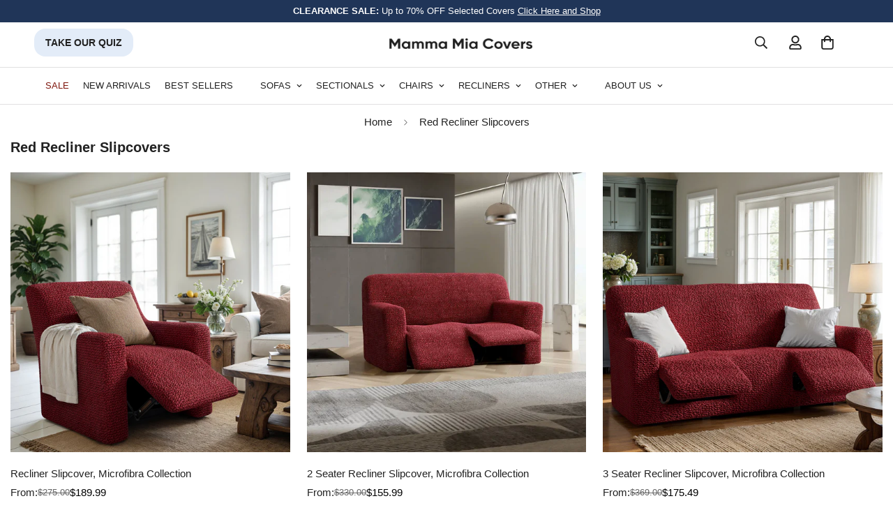

--- FILE ---
content_type: text/html; charset=utf-8
request_url: https://mammamiacovers.ca/pages/red-recliner-slipcovers
body_size: 59514
content:

<!doctype html>
<html
  class="no-js "
  lang="en"
  data-template="page"
  
>
  <head>
    
    
    
    
    
      
      
    
  

<!-- Google Tag Manager -->
<script>(function(w,d,s,l,i){w[l]=w[l]||[];w[l].push({'gtm.start':
new Date().getTime(),event:'gtm.js'});var f=d.getElementsByTagName(s)[0],
j=d.createElement(s),dl=l!='dataLayer'?'&l='+l:'';j.async=true;j.src=
'https://www.googletagmanager.com/gtm.js?id='+i+dl;f.parentNode.insertBefore(j,f);
})(window,document,'script','dataLayer','GTM-MZ92G5L');</script>
<!-- End Google Tag Manager -->
    
	<!-- Added by AVADA SEO Suite -->
	<script>
  const avadaLightJsExclude = ['cdn.nfcube.com', 'assets/ecom.js', 'variant-title-king', 'linked_options_variants', 'smile-loader.js', 'smart-product-filter-search', 'rivo-loyalty-referrals', 'avada-cookie-consent', 'consentmo-gdpr', 'quinn'];
  const avadaLightJsInclude = ['https://www.googletagmanager.com/', 'https://connect.facebook.net/', 'https://business-api.tiktok.com/', 'https://static.klaviyo.com/'];
  window.AVADA_SPEED_BLACKLIST = avadaLightJsInclude.map(item => new RegExp(item, 'i'));
  window.AVADA_SPEED_WHITELIST = avadaLightJsExclude.map(item => new RegExp(item, 'i'));
</script>

<script>
  const isSpeedUpEnable = !1741336267350 || Date.now() < 1741336267350;
  if (isSpeedUpEnable) {
    const avadaSpeedUp=0.5;
    if(isSpeedUpEnable) {
  function _0x55aa(_0x575858,_0x2fd0be){const _0x30a92f=_0x1cb5();return _0x55aa=function(_0x4e8b41,_0xcd1690){_0x4e8b41=_0x4e8b41-(0xb5e+0xd*0x147+-0x1b1a);let _0x1c09f7=_0x30a92f[_0x4e8b41];return _0x1c09f7;},_0x55aa(_0x575858,_0x2fd0be);}(function(_0x4ad4dc,_0x42545f){const _0x5c7741=_0x55aa,_0x323f4d=_0x4ad4dc();while(!![]){try{const _0x588ea5=parseInt(_0x5c7741(0x10c))/(0xb6f+-0x1853+0xce5)*(-parseInt(_0x5c7741(0x157))/(-0x2363*0x1+0x1dd4+0x591*0x1))+-parseInt(_0x5c7741(0x171))/(0x269b+-0xeb+-0xf*0x283)*(parseInt(_0x5c7741(0x116))/(0x2e1+0x1*0x17b3+-0x110*0x19))+-parseInt(_0x5c7741(0x147))/(-0x1489+-0x312*0x6+0x26fa*0x1)+-parseInt(_0x5c7741(0xfa))/(-0x744+0x1*0xb5d+-0x413)*(-parseInt(_0x5c7741(0x102))/(-0x1e87+0x9e*-0x16+0x2c22))+parseInt(_0x5c7741(0x136))/(0x1e2d+0x1498+-0x1a3*0x1f)+parseInt(_0x5c7741(0x16e))/(0x460+0x1d96+0x3*-0xb4f)*(-parseInt(_0x5c7741(0xe3))/(-0x9ca+-0x1*-0x93f+0x1*0x95))+parseInt(_0x5c7741(0xf8))/(-0x1f73*0x1+0x6*-0x510+0x3dde);if(_0x588ea5===_0x42545f)break;else _0x323f4d['push'](_0x323f4d['shift']());}catch(_0x5d6d7e){_0x323f4d['push'](_0x323f4d['shift']());}}}(_0x1cb5,-0x193549+0x5dc3*-0x31+-0x2f963*-0x13),(function(){const _0x5cb2b4=_0x55aa,_0x23f9e9={'yXGBq':function(_0x237aef,_0x385938){return _0x237aef!==_0x385938;},'XduVF':function(_0x21018d,_0x56ff60){return _0x21018d===_0x56ff60;},'RChnz':_0x5cb2b4(0xf4)+_0x5cb2b4(0xe9)+_0x5cb2b4(0x14a),'TAsuR':function(_0xe21eca,_0x33e114){return _0xe21eca%_0x33e114;},'EvLYw':function(_0x1326ad,_0x261d04){return _0x1326ad!==_0x261d04;},'nnhAQ':_0x5cb2b4(0x107),'swpMF':_0x5cb2b4(0x16d),'plMMu':_0x5cb2b4(0xe8)+_0x5cb2b4(0x135),'PqBPA':function(_0x2ba85c,_0x35b541){return _0x2ba85c<_0x35b541;},'NKPCA':_0x5cb2b4(0xfc),'TINqh':function(_0x4116e3,_0x3ffd02,_0x2c8722){return _0x4116e3(_0x3ffd02,_0x2c8722);},'BAueN':_0x5cb2b4(0x120),'NgloT':_0x5cb2b4(0x14c),'ThSSU':function(_0xeb212a,_0x4341c1){return _0xeb212a+_0x4341c1;},'lDDHN':function(_0x4a1a48,_0x45ebfb){return _0x4a1a48 instanceof _0x45ebfb;},'toAYB':function(_0xcf0fa9,_0xf5fa6a){return _0xcf0fa9 instanceof _0xf5fa6a;},'VMiyW':function(_0x5300e4,_0x44e0f4){return _0x5300e4(_0x44e0f4);},'iyhbw':_0x5cb2b4(0x119),'zuWfR':function(_0x19c3e4,_0x4ee6e8){return _0x19c3e4<_0x4ee6e8;},'vEmrv':function(_0xd798cf,_0x5ea2dd){return _0xd798cf!==_0x5ea2dd;},'yxERj':function(_0x24b03b,_0x5aa292){return _0x24b03b||_0x5aa292;},'MZpwM':_0x5cb2b4(0x110)+_0x5cb2b4(0x109)+'pt','IeUHK':function(_0x5a4c7e,_0x2edf70){return _0x5a4c7e-_0x2edf70;},'Idvge':function(_0x3b526e,_0x36b469){return _0x3b526e<_0x36b469;},'qRwfm':_0x5cb2b4(0x16b)+_0x5cb2b4(0xf1),'CvXDN':function(_0x4b4208,_0x1db216){return _0x4b4208<_0x1db216;},'acPIM':function(_0x7d44b7,_0x3020d2){return _0x7d44b7(_0x3020d2);},'MyLMO':function(_0x22d4b2,_0xe7a6a0){return _0x22d4b2<_0xe7a6a0;},'boDyh':function(_0x176992,_0x346381,_0xab7fc){return _0x176992(_0x346381,_0xab7fc);},'ZANXD':_0x5cb2b4(0x10f)+_0x5cb2b4(0x12a)+_0x5cb2b4(0x142),'CXwRZ':_0x5cb2b4(0x123)+_0x5cb2b4(0x15f),'AuMHM':_0x5cb2b4(0x161),'KUuFZ':_0x5cb2b4(0xe6),'MSwtw':_0x5cb2b4(0x13a),'ERvPB':_0x5cb2b4(0x134),'ycTDj':_0x5cb2b4(0x15b),'Tvhir':_0x5cb2b4(0x154)},_0x469be1=_0x23f9e9[_0x5cb2b4(0x153)],_0x36fe07={'blacklist':window[_0x5cb2b4(0x11f)+_0x5cb2b4(0x115)+'T'],'whitelist':window[_0x5cb2b4(0x11f)+_0x5cb2b4(0x13e)+'T']},_0x26516a={'blacklisted':[]},_0x34e4a6=(_0x2be2f5,_0x25b3b2)=>{const _0x80dd2=_0x5cb2b4;if(_0x2be2f5&&(!_0x25b3b2||_0x23f9e9[_0x80dd2(0x13b)](_0x25b3b2,_0x469be1))&&(!_0x36fe07[_0x80dd2(0x170)]||_0x36fe07[_0x80dd2(0x170)][_0x80dd2(0x151)](_0xa5c7cf=>_0xa5c7cf[_0x80dd2(0x12b)](_0x2be2f5)))&&(!_0x36fe07[_0x80dd2(0x165)]||_0x36fe07[_0x80dd2(0x165)][_0x80dd2(0x156)](_0x4e2570=>!_0x4e2570[_0x80dd2(0x12b)](_0x2be2f5)))&&_0x23f9e9[_0x80dd2(0xf7)](avadaSpeedUp,0x5*0x256+-0x1*0x66c+-0x542+0.5)&&_0x2be2f5[_0x80dd2(0x137)](_0x23f9e9[_0x80dd2(0xe7)])){const _0x413c89=_0x2be2f5[_0x80dd2(0x16c)];return _0x23f9e9[_0x80dd2(0xf7)](_0x23f9e9[_0x80dd2(0x11e)](_0x413c89,-0x1deb*-0x1+0xf13+-0x2cfc),0x1176+-0x78b*0x5+0x1441);}return _0x2be2f5&&(!_0x25b3b2||_0x23f9e9[_0x80dd2(0xed)](_0x25b3b2,_0x469be1))&&(!_0x36fe07[_0x80dd2(0x170)]||_0x36fe07[_0x80dd2(0x170)][_0x80dd2(0x151)](_0x3d689d=>_0x3d689d[_0x80dd2(0x12b)](_0x2be2f5)))&&(!_0x36fe07[_0x80dd2(0x165)]||_0x36fe07[_0x80dd2(0x165)][_0x80dd2(0x156)](_0x26a7b3=>!_0x26a7b3[_0x80dd2(0x12b)](_0x2be2f5)));},_0x11462f=function(_0x42927f){const _0x346823=_0x5cb2b4,_0x5426ae=_0x42927f[_0x346823(0x159)+'te'](_0x23f9e9[_0x346823(0x14e)]);return _0x36fe07[_0x346823(0x170)]&&_0x36fe07[_0x346823(0x170)][_0x346823(0x156)](_0x107b0d=>!_0x107b0d[_0x346823(0x12b)](_0x5426ae))||_0x36fe07[_0x346823(0x165)]&&_0x36fe07[_0x346823(0x165)][_0x346823(0x151)](_0x1e7160=>_0x1e7160[_0x346823(0x12b)](_0x5426ae));},_0x39299f=new MutationObserver(_0x45c995=>{const _0x21802a=_0x5cb2b4,_0x3bc801={'mafxh':function(_0x6f9c57,_0x229989){const _0x9d39b1=_0x55aa;return _0x23f9e9[_0x9d39b1(0xf7)](_0x6f9c57,_0x229989);},'SrchE':_0x23f9e9[_0x21802a(0xe2)],'pvjbV':_0x23f9e9[_0x21802a(0xf6)]};for(let _0x333494=-0x7d7+-0x893+0x106a;_0x23f9e9[_0x21802a(0x158)](_0x333494,_0x45c995[_0x21802a(0x16c)]);_0x333494++){const {addedNodes:_0x1b685b}=_0x45c995[_0x333494];for(let _0x2f087=0x1f03+0x84b+0x1*-0x274e;_0x23f9e9[_0x21802a(0x158)](_0x2f087,_0x1b685b[_0x21802a(0x16c)]);_0x2f087++){const _0x4e5bac=_0x1b685b[_0x2f087];if(_0x23f9e9[_0x21802a(0xf7)](_0x4e5bac[_0x21802a(0x121)],-0x1f3a+-0x1*0x1b93+-0x3*-0x139a)&&_0x23f9e9[_0x21802a(0xf7)](_0x4e5bac[_0x21802a(0x152)],_0x23f9e9[_0x21802a(0xe0)])){const _0x5d9a67=_0x4e5bac[_0x21802a(0x107)],_0x3fb522=_0x4e5bac[_0x21802a(0x16d)];if(_0x23f9e9[_0x21802a(0x103)](_0x34e4a6,_0x5d9a67,_0x3fb522)){_0x26516a[_0x21802a(0x160)+'d'][_0x21802a(0x128)]([_0x4e5bac,_0x4e5bac[_0x21802a(0x16d)]]),_0x4e5bac[_0x21802a(0x16d)]=_0x469be1;const _0x1e52da=function(_0x2c95ff){const _0x359b13=_0x21802a;if(_0x3bc801[_0x359b13(0x118)](_0x4e5bac[_0x359b13(0x159)+'te'](_0x3bc801[_0x359b13(0x166)]),_0x469be1))_0x2c95ff[_0x359b13(0x112)+_0x359b13(0x150)]();_0x4e5bac[_0x359b13(0xec)+_0x359b13(0x130)](_0x3bc801[_0x359b13(0xe4)],_0x1e52da);};_0x4e5bac[_0x21802a(0x12d)+_0x21802a(0x163)](_0x23f9e9[_0x21802a(0xf6)],_0x1e52da),_0x4e5bac[_0x21802a(0x12c)+_0x21802a(0x131)]&&_0x4e5bac[_0x21802a(0x12c)+_0x21802a(0x131)][_0x21802a(0x11a)+'d'](_0x4e5bac);}}}}});_0x39299f[_0x5cb2b4(0x105)](document[_0x5cb2b4(0x10b)+_0x5cb2b4(0x16a)],{'childList':!![],'subtree':!![]});const _0x2910a9=/[|\\{}()\[\]^$+*?.]/g,_0xa9f173=function(..._0x1baa33){const _0x3053cc=_0x5cb2b4,_0x2e6f61={'mMWha':function(_0x158c76,_0x5c404b){const _0x25a05c=_0x55aa;return _0x23f9e9[_0x25a05c(0xf7)](_0x158c76,_0x5c404b);},'BXirI':_0x23f9e9[_0x3053cc(0x141)],'COGok':function(_0x421bf7,_0x55453a){const _0x4fd417=_0x3053cc;return _0x23f9e9[_0x4fd417(0x167)](_0x421bf7,_0x55453a);},'XLSAp':function(_0x193984,_0x35c446){const _0x5bbecf=_0x3053cc;return _0x23f9e9[_0x5bbecf(0xed)](_0x193984,_0x35c446);},'EygRw':function(_0xfbb69c,_0x21b15d){const _0xe5c840=_0x3053cc;return _0x23f9e9[_0xe5c840(0x104)](_0xfbb69c,_0x21b15d);},'xZuNx':_0x23f9e9[_0x3053cc(0x139)],'SBUaW':function(_0x5739bf,_0x2c2fab){const _0x42cbb1=_0x3053cc;return _0x23f9e9[_0x42cbb1(0x172)](_0x5739bf,_0x2c2fab);},'EAoTR':function(_0x123b29,_0x5b29bf){const _0x2828d2=_0x3053cc;return _0x23f9e9[_0x2828d2(0x11d)](_0x123b29,_0x5b29bf);},'cdYdq':_0x23f9e9[_0x3053cc(0x14e)],'WzJcf':_0x23f9e9[_0x3053cc(0xe2)],'nytPK':function(_0x53f733,_0x4ad021){const _0x4f0333=_0x3053cc;return _0x23f9e9[_0x4f0333(0x148)](_0x53f733,_0x4ad021);},'oUrHG':_0x23f9e9[_0x3053cc(0x14d)],'dnxjX':function(_0xed6b5f,_0x573f55){const _0x57aa03=_0x3053cc;return _0x23f9e9[_0x57aa03(0x15a)](_0xed6b5f,_0x573f55);}};_0x23f9e9[_0x3053cc(0x15d)](_0x1baa33[_0x3053cc(0x16c)],-0x1a3*-0x9+-0xf9*0xb+-0x407*0x1)?(_0x36fe07[_0x3053cc(0x170)]=[],_0x36fe07[_0x3053cc(0x165)]=[]):(_0x36fe07[_0x3053cc(0x170)]&&(_0x36fe07[_0x3053cc(0x170)]=_0x36fe07[_0x3053cc(0x170)][_0x3053cc(0x106)](_0xa8e001=>_0x1baa33[_0x3053cc(0x156)](_0x4a8a28=>{const _0x2e425b=_0x3053cc;if(_0x2e6f61[_0x2e425b(0x111)](typeof _0x4a8a28,_0x2e6f61[_0x2e425b(0x155)]))return!_0xa8e001[_0x2e425b(0x12b)](_0x4a8a28);else{if(_0x2e6f61[_0x2e425b(0xeb)](_0x4a8a28,RegExp))return _0x2e6f61[_0x2e425b(0x145)](_0xa8e001[_0x2e425b(0xdf)](),_0x4a8a28[_0x2e425b(0xdf)]());}}))),_0x36fe07[_0x3053cc(0x165)]&&(_0x36fe07[_0x3053cc(0x165)]=[..._0x36fe07[_0x3053cc(0x165)],..._0x1baa33[_0x3053cc(0xff)](_0x4e4c02=>{const _0x7c755c=_0x3053cc;if(_0x23f9e9[_0x7c755c(0xf7)](typeof _0x4e4c02,_0x23f9e9[_0x7c755c(0x141)])){const _0x932437=_0x4e4c02[_0x7c755c(0xea)](_0x2910a9,_0x23f9e9[_0x7c755c(0x16f)]),_0x34e686=_0x23f9e9[_0x7c755c(0xf0)](_0x23f9e9[_0x7c755c(0xf0)]('.*',_0x932437),'.*');if(_0x36fe07[_0x7c755c(0x165)][_0x7c755c(0x156)](_0x21ef9a=>_0x21ef9a[_0x7c755c(0xdf)]()!==_0x34e686[_0x7c755c(0xdf)]()))return new RegExp(_0x34e686);}else{if(_0x23f9e9[_0x7c755c(0x117)](_0x4e4c02,RegExp)){if(_0x36fe07[_0x7c755c(0x165)][_0x7c755c(0x156)](_0x5a3f09=>_0x5a3f09[_0x7c755c(0xdf)]()!==_0x4e4c02[_0x7c755c(0xdf)]()))return _0x4e4c02;}}return null;})[_0x3053cc(0x106)](Boolean)]));const _0x3eeb55=document[_0x3053cc(0x11b)+_0x3053cc(0x10e)](_0x23f9e9[_0x3053cc(0xf0)](_0x23f9e9[_0x3053cc(0xf0)](_0x23f9e9[_0x3053cc(0x122)],_0x469be1),'"]'));for(let _0xf831f7=-0x21aa+-0x1793+0x393d*0x1;_0x23f9e9[_0x3053cc(0x14b)](_0xf831f7,_0x3eeb55[_0x3053cc(0x16c)]);_0xf831f7++){const _0x5868cb=_0x3eeb55[_0xf831f7];_0x23f9e9[_0x3053cc(0x132)](_0x11462f,_0x5868cb)&&(_0x26516a[_0x3053cc(0x160)+'d'][_0x3053cc(0x128)]([_0x5868cb,_0x23f9e9[_0x3053cc(0x14d)]]),_0x5868cb[_0x3053cc(0x12c)+_0x3053cc(0x131)][_0x3053cc(0x11a)+'d'](_0x5868cb));}let _0xdf8cd0=-0x17da+0x2461+-0xc87*0x1;[..._0x26516a[_0x3053cc(0x160)+'d']][_0x3053cc(0x10d)](([_0x226aeb,_0x33eaa7],_0xe33bca)=>{const _0x2aa7bf=_0x3053cc;if(_0x2e6f61[_0x2aa7bf(0x143)](_0x11462f,_0x226aeb)){const _0x41da0d=document[_0x2aa7bf(0x11c)+_0x2aa7bf(0x131)](_0x2e6f61[_0x2aa7bf(0x127)]);for(let _0x6784c7=0xd7b+-0xaa5+-0x2d6;_0x2e6f61[_0x2aa7bf(0x164)](_0x6784c7,_0x226aeb[_0x2aa7bf(0xe5)][_0x2aa7bf(0x16c)]);_0x6784c7++){const _0x4ca758=_0x226aeb[_0x2aa7bf(0xe5)][_0x6784c7];_0x2e6f61[_0x2aa7bf(0x12f)](_0x4ca758[_0x2aa7bf(0x133)],_0x2e6f61[_0x2aa7bf(0x13f)])&&_0x2e6f61[_0x2aa7bf(0x145)](_0x4ca758[_0x2aa7bf(0x133)],_0x2e6f61[_0x2aa7bf(0x100)])&&_0x41da0d[_0x2aa7bf(0xe1)+'te'](_0x4ca758[_0x2aa7bf(0x133)],_0x226aeb[_0x2aa7bf(0xe5)][_0x6784c7][_0x2aa7bf(0x12e)]);}_0x41da0d[_0x2aa7bf(0xe1)+'te'](_0x2e6f61[_0x2aa7bf(0x13f)],_0x226aeb[_0x2aa7bf(0x107)]),_0x41da0d[_0x2aa7bf(0xe1)+'te'](_0x2e6f61[_0x2aa7bf(0x100)],_0x2e6f61[_0x2aa7bf(0x101)](_0x33eaa7,_0x2e6f61[_0x2aa7bf(0x126)])),document[_0x2aa7bf(0x113)][_0x2aa7bf(0x146)+'d'](_0x41da0d),_0x26516a[_0x2aa7bf(0x160)+'d'][_0x2aa7bf(0x162)](_0x2e6f61[_0x2aa7bf(0x13d)](_0xe33bca,_0xdf8cd0),-0x105d*0x2+0x1*-0xeaa+0x2f65),_0xdf8cd0++;}}),_0x36fe07[_0x3053cc(0x170)]&&_0x23f9e9[_0x3053cc(0xf3)](_0x36fe07[_0x3053cc(0x170)][_0x3053cc(0x16c)],0x10f2+-0x1a42+0x951)&&_0x39299f[_0x3053cc(0x15c)]();},_0x4c2397=document[_0x5cb2b4(0x11c)+_0x5cb2b4(0x131)],_0x573f89={'src':Object[_0x5cb2b4(0x14f)+_0x5cb2b4(0xfd)+_0x5cb2b4(0x144)](HTMLScriptElement[_0x5cb2b4(0xf9)],_0x23f9e9[_0x5cb2b4(0x14e)]),'type':Object[_0x5cb2b4(0x14f)+_0x5cb2b4(0xfd)+_0x5cb2b4(0x144)](HTMLScriptElement[_0x5cb2b4(0xf9)],_0x23f9e9[_0x5cb2b4(0xe2)])};document[_0x5cb2b4(0x11c)+_0x5cb2b4(0x131)]=function(..._0x4db605){const _0x1480b5=_0x5cb2b4,_0x3a6982={'KNNxG':function(_0x32fa39,_0x2a57e4,_0x3cc08f){const _0x5ead12=_0x55aa;return _0x23f9e9[_0x5ead12(0x169)](_0x32fa39,_0x2a57e4,_0x3cc08f);}};if(_0x23f9e9[_0x1480b5(0x13b)](_0x4db605[-0x4*-0x376+0x4*0x2f+-0xe94][_0x1480b5(0x140)+'e'](),_0x23f9e9[_0x1480b5(0x139)]))return _0x4c2397[_0x1480b5(0x114)](document)(..._0x4db605);const _0x2f091d=_0x4c2397[_0x1480b5(0x114)](document)(..._0x4db605);try{Object[_0x1480b5(0xf2)+_0x1480b5(0x149)](_0x2f091d,{'src':{..._0x573f89[_0x1480b5(0x107)],'set'(_0x3ae2bc){const _0x5d6fdc=_0x1480b5;_0x3a6982[_0x5d6fdc(0x129)](_0x34e4a6,_0x3ae2bc,_0x2f091d[_0x5d6fdc(0x16d)])&&_0x573f89[_0x5d6fdc(0x16d)][_0x5d6fdc(0x10a)][_0x5d6fdc(0x125)](this,_0x469be1),_0x573f89[_0x5d6fdc(0x107)][_0x5d6fdc(0x10a)][_0x5d6fdc(0x125)](this,_0x3ae2bc);}},'type':{..._0x573f89[_0x1480b5(0x16d)],'get'(){const _0x436e9e=_0x1480b5,_0x4b63b9=_0x573f89[_0x436e9e(0x16d)][_0x436e9e(0xfb)][_0x436e9e(0x125)](this);if(_0x23f9e9[_0x436e9e(0xf7)](_0x4b63b9,_0x469be1)||_0x23f9e9[_0x436e9e(0x103)](_0x34e4a6,this[_0x436e9e(0x107)],_0x4b63b9))return null;return _0x4b63b9;},'set'(_0x174ea3){const _0x1dff57=_0x1480b5,_0xa2fd13=_0x23f9e9[_0x1dff57(0x103)](_0x34e4a6,_0x2f091d[_0x1dff57(0x107)],_0x2f091d[_0x1dff57(0x16d)])?_0x469be1:_0x174ea3;_0x573f89[_0x1dff57(0x16d)][_0x1dff57(0x10a)][_0x1dff57(0x125)](this,_0xa2fd13);}}}),_0x2f091d[_0x1480b5(0xe1)+'te']=function(_0x5b0870,_0x8c60d5){const _0xab22d4=_0x1480b5;if(_0x23f9e9[_0xab22d4(0xf7)](_0x5b0870,_0x23f9e9[_0xab22d4(0xe2)])||_0x23f9e9[_0xab22d4(0xf7)](_0x5b0870,_0x23f9e9[_0xab22d4(0x14e)]))_0x2f091d[_0x5b0870]=_0x8c60d5;else HTMLScriptElement[_0xab22d4(0xf9)][_0xab22d4(0xe1)+'te'][_0xab22d4(0x125)](_0x2f091d,_0x5b0870,_0x8c60d5);};}catch(_0x5a9461){console[_0x1480b5(0x168)](_0x23f9e9[_0x1480b5(0xef)],_0x5a9461);}return _0x2f091d;};const _0x5883c5=[_0x23f9e9[_0x5cb2b4(0xfe)],_0x23f9e9[_0x5cb2b4(0x13c)],_0x23f9e9[_0x5cb2b4(0xf5)],_0x23f9e9[_0x5cb2b4(0x15e)],_0x23f9e9[_0x5cb2b4(0x138)],_0x23f9e9[_0x5cb2b4(0x124)]],_0x4ab8d2=_0x5883c5[_0x5cb2b4(0xff)](_0x439d08=>{return{'type':_0x439d08,'listener':()=>_0xa9f173(),'options':{'passive':!![]}};});_0x4ab8d2[_0x5cb2b4(0x10d)](_0x4d3535=>{const _0x3882ab=_0x5cb2b4;document[_0x3882ab(0x12d)+_0x3882ab(0x163)](_0x4d3535[_0x3882ab(0x16d)],_0x4d3535[_0x3882ab(0xee)],_0x4d3535[_0x3882ab(0x108)]);});}()));function _0x1cb5(){const _0x15f8e0=['ault','some','tagName','CXwRZ','wheel','BXirI','every','6lYvYYX','PqBPA','getAttribu','IeUHK','touchstart','disconnect','Idvge','ERvPB','/blocked','blackliste','keydown','splice','stener','SBUaW','whitelist','SrchE','toAYB','warn','boDyh','ement','script[typ','length','type','346347wGqEBH','NgloT','blacklist','33OVoYHk','zuWfR','toString','NKPCA','setAttribu','swpMF','230EEqEiq','pvjbV','attributes','mousemove','RChnz','beforescri','y.com/exte','replace','COGok','removeEven','EvLYw','listener','ZANXD','ThSSU','e="','defineProp','MyLMO','cdn.shopif','MSwtw','plMMu','XduVF','22621984JRJQxz','prototype','8818116NVbcZr','get','SCRIPT','ertyDescri','AuMHM','map','WzJcf','nytPK','7kiZatp','TINqh','VMiyW','observe','filter','src','options','n/javascri','set','documentEl','478083wuqgQV','forEach','torAll','Avada cann','applicatio','mMWha','preventDef','head','bind','D_BLACKLIS','75496skzGVx','lDDHN','mafxh','script','removeChil','querySelec','createElem','vEmrv','TAsuR','AVADA_SPEE','string','nodeType','qRwfm','javascript','Tvhir','call','oUrHG','xZuNx','push','KNNxG','ot lazy lo','test','parentElem','addEventLi','value','EAoTR','tListener','ent','acPIM','name','touchmove','ptexecute','6968312SmqlIb','includes','ycTDj','iyhbw','touchend','yXGBq','KUuFZ','dnxjX','D_WHITELIS','cdYdq','toLowerCas','BAueN','ad script','EygRw','ptor','XLSAp','appendChil','4975500NoPAFA','yxERj','erties','nsions','CvXDN','\$&','MZpwM','nnhAQ','getOwnProp'];_0x1cb5=function(){return _0x15f8e0;};return _0x1cb5();}
}
    class LightJsLoader{constructor(e){this.jQs=[],this.listener=this.handleListener.bind(this,e),this.scripts=["default","defer","async"].reduce(((e,t)=>({...e,[t]:[]})),{});const t=this;e.forEach((e=>window.addEventListener(e,t.listener,{passive:!0})))}handleListener(e){const t=this;return e.forEach((e=>window.removeEventListener(e,t.listener))),"complete"===document.readyState?this.handleDOM():document.addEventListener("readystatechange",(e=>{if("complete"===e.target.readyState)return setTimeout(t.handleDOM.bind(t),1)}))}async handleDOM(){this.suspendEvent(),this.suspendJQuery(),this.findScripts(),this.preloadScripts();for(const e of Object.keys(this.scripts))await this.replaceScripts(this.scripts[e]);for(const e of["DOMContentLoaded","readystatechange"])await this.requestRepaint(),document.dispatchEvent(new Event("lightJS-"+e));document.lightJSonreadystatechange&&document.lightJSonreadystatechange();for(const e of["DOMContentLoaded","load"])await this.requestRepaint(),window.dispatchEvent(new Event("lightJS-"+e));await this.requestRepaint(),window.lightJSonload&&window.lightJSonload(),await this.requestRepaint(),this.jQs.forEach((e=>e(window).trigger("lightJS-jquery-load"))),window.dispatchEvent(new Event("lightJS-pageshow")),await this.requestRepaint(),window.lightJSonpageshow&&window.lightJSonpageshow()}async requestRepaint(){return new Promise((e=>requestAnimationFrame(e)))}findScripts(){document.querySelectorAll("script[type=lightJs]").forEach((e=>{e.hasAttribute("src")?e.hasAttribute("async")&&e.async?this.scripts.async.push(e):e.hasAttribute("defer")&&e.defer?this.scripts.defer.push(e):this.scripts.default.push(e):this.scripts.default.push(e)}))}preloadScripts(){const e=this,t=Object.keys(this.scripts).reduce(((t,n)=>[...t,...e.scripts[n]]),[]),n=document.createDocumentFragment();t.forEach((e=>{const t=e.getAttribute("src");if(!t)return;const s=document.createElement("link");s.href=t,s.rel="preload",s.as="script",n.appendChild(s)})),document.head.appendChild(n)}async replaceScripts(e){let t;for(;t=e.shift();)await this.requestRepaint(),new Promise((e=>{const n=document.createElement("script");[...t.attributes].forEach((e=>{"type"!==e.nodeName&&n.setAttribute(e.nodeName,e.nodeValue)})),t.hasAttribute("src")?(n.addEventListener("load",e),n.addEventListener("error",e)):(n.text=t.text,e()),t.parentNode.replaceChild(n,t)}))}suspendEvent(){const e={};[{obj:document,name:"DOMContentLoaded"},{obj:window,name:"DOMContentLoaded"},{obj:window,name:"load"},{obj:window,name:"pageshow"},{obj:document,name:"readystatechange"}].map((t=>function(t,n){function s(n){return e[t].list.indexOf(n)>=0?"lightJS-"+n:n}e[t]||(e[t]={list:[n],add:t.addEventListener,remove:t.removeEventListener},t.addEventListener=(...n)=>{n[0]=s(n[0]),e[t].add.apply(t,n)},t.removeEventListener=(...n)=>{n[0]=s(n[0]),e[t].remove.apply(t,n)})}(t.obj,t.name))),[{obj:document,name:"onreadystatechange"},{obj:window,name:"onpageshow"}].map((e=>function(e,t){let n=e[t];Object.defineProperty(e,t,{get:()=>n||function(){},set:s=>{e["lightJS"+t]=n=s}})}(e.obj,e.name)))}suspendJQuery(){const e=this;let t=window.jQuery;Object.defineProperty(window,"jQuery",{get:()=>t,set(n){if(!n||!n.fn||!e.jQs.includes(n))return void(t=n);n.fn.ready=n.fn.init.prototype.ready=e=>{e.bind(document)(n)};const s=n.fn.on;n.fn.on=n.fn.init.prototype.on=function(...e){if(window!==this[0])return s.apply(this,e),this;const t=e=>e.split(" ").map((e=>"load"===e||0===e.indexOf("load.")?"lightJS-jquery-load":e)).join(" ");return"string"==typeof e[0]||e[0]instanceof String?(e[0]=t(e[0]),s.apply(this,e),this):("object"==typeof e[0]&&Object.keys(e[0]).forEach((n=>{delete Object.assign(e[0],{[t(n)]:e[0][n]})[n]})),s.apply(this,e),this)},e.jQs.push(n),t=n}})}}
new LightJsLoader(["keydown","mousemove","touchend","touchmove","touchstart","wheel"]);
  }
</script>

	<!-- /Added by AVADA SEO Suite -->
    <meta charset="utf-8">
    <meta http-equiv="X-UA-Compatible" content="IE=edge">
    <meta name="viewport" content="width=device-width, initial-scale=1, maximum-scale=1.0, user-scalable=0">
    <meta name="theme-color" content="">
    
    

    
    
    <link rel="alternate" href="https://mammamiacovers.com/pages/red-recliner-slipcovers" hreflang="en-us"/>
    <link rel="alternate" href="https://mammamiacovers.ca/pages/red-recliner-slipcovers" hreflang="en-ca"/>
    <link rel="alternate" href="https://mammamiacovers.com/pages/red-recliner-slipcovers" hreflang="x-default"/>

    
<link rel="canonical" href="https://mammamiacovers.ca/pages/red-recliner-slipcovers">
<link href="//mammamiacovers.ca/cdn/shop/t/51/assets/grid.aio.min.css?v=97880949988442470551738241471" rel="stylesheet" type="text/css" media="all" />
<link href="//mammamiacovers.ca/cdn/shop/t/51/assets/base.aio.min.css?v=60493072441531182951741286069" rel="stylesheet" type="text/css" media="all" />
<link href="//mammamiacovers.ca/cdn/shop/t/51/assets/modules.aio.min.css?v=61215083429308628801738241442" rel="stylesheet" type="text/css" media="all" />
<link href="//mammamiacovers.ca/cdn/shop/t/51/assets/vendor.aio.min.css?v=67520151579058076081738241542" rel="stylesheet" type="text/css" media="all" />


<link rel="preconnect" href="https://cdn.shopify.com" crossorigin>
<link href="//mammamiacovers.ca/cdn/shop/t/51/assets/vendor.min.js?v=7411779853946163671738241470" as="script" rel="preload">

<link rel="icon" type="image/png" href="//mammamiacovers.ca/cdn/shop/files/logo_mmc_new.webp?crop=center&height=32&v=1765449068&width=32">
  
<title class="page">Red Recliner Covers - Buy Mamma Mia Red Recliner Slipcovers in Canada</title><meta name="description" content="【Red Recliner Covers】 by ⏩ Mamma Mia Covers. ⭐️ Has your recliner lost its original look? We have a solution! Protect it with our red recliner slipcovers and create a whole new look for less!"><meta property="og:site_name" content="Mamma Mia Covers CA">
<meta property="og:url" content="https://mammamiacovers.ca/pages/red-recliner-slipcovers">
<meta property="og:title" content="Red Recliner Covers - Buy Mamma Mia Red Recliner Slipcovers in Canada">
<meta property="og:type" content="website">
<meta property="og:description" content="【Red Recliner Covers】 by ⏩ Mamma Mia Covers. ⭐️ Has your recliner lost its original look? We have a solution! Protect it with our red recliner slipcovers and create a whole new look for less!"><meta name="twitter:card" content="summary_large_image">
<meta name="twitter:title" content="Red Recliner Covers - Buy Mamma Mia Red Recliner Slipcovers in Canada">
<meta name="twitter:description" content="【Red Recliner Covers】 by ⏩ Mamma Mia Covers. ⭐️ Has your recliner lost its original look? We have a solution! Protect it with our red recliner slipcovers and create a whole new look for less!">


<style>
  :root {  --font-stack-header: Helvetica, Arial, sans-serif;  --font-style-header: normal;  --font-weight-header: 700;  --font-weight-header--bolder: 700;  --font-weight-header--lighter: 400;}:root {  --font-weight-body--bold: 700;  --font-weight-body--bolder: 700;  --font-stack-body: Helvetica, Arial, sans-serif;  --font-style-body: normal;  --font-weight-body: 400;}
</style>
<style>
  html {
    font-size: calc(var(--font-base-size, 16) * 1px);
    -webkit-font-smoothing: antialiased;
    height: 100%;
    scroll-behavior: smooth;
  }
  body {
    margin: 0;
    font-family: var(--font-stack-body);
    font-weight: var(--font-weight-body);
    font-style: var(--font-style-body);
    color: rgb(var(--color-foreground));
    font-size: calc(var(--font-base-size, 16) * 1px);
    line-height: calc(var(--base-line-height) * 1px);
    background-color: rgb(var(--color-background));
    position: relative;
    min-height: 100%;
  }

  body,
  html {
    overflow-x: clip;
  }

  html.prevent-scroll,
  html.prevent-scroll body {
    height: auto;
    overflow: hidden !important;
  }

  html.prevent-scroll {
    padding-right: var(--m-scrollbar-width);
  }

  h1,
  h2,
  h3,
  h4,
  h5,
  h6 {
    font-family: var(--font-stack-header);
    font-weight: var(--font-weight-header);
    font-style: var(--font-style-header);
    color: rgb(var(--color-heading));
    line-height: normal;
    letter-spacing: var(--heading-letter-spacing);
  }
  h1,
  .h1 {
    font-size: calc(((var(--font-h1-mobile)) / (var(--font-base-size))) * 1rem);
    line-height: 1.278;
  }

  h2,
  .h2 {
    font-size: calc(((var(--font-h2-mobile)) / (var(--font-base-size))) * 1rem);
    line-height: 1.267;
  }

  h3,
  .h3 {
    font-size: calc(((var(--font-h3-mobile)) / (var(--font-base-size))) * 1rem);
    line-height: 1.36;
  }

  h4,
  .h4 {
    font-size: calc(((var(--font-h4-mobile)) / (var(--font-base-size))) * 1rem);
    line-height: 1.4;
  }

  h5,
  .h5 {
    font-size: calc(((var(--font-h5-mobile)) / (var(--font-base-size))) * 1rem);
    line-height: 1.5;
  }

  h6,
  .h6 {
    font-size: calc(((var(--font-h6-mobile)) / (var(--font-base-size))) * 1rem);
    line-height: 1.5;
  }

  @media only screen and (min-width: 768px) {
    .h1,
    h1 {
      font-size: calc(((var(--font-h1-tablet)) / (var(--font-base-size))) * 1rem);
      line-height: 1.238;
    }
    .h2,
    h2 {
      font-size: calc(((var(--font-h2-tablet)) / (var(--font-base-size))) * 1rem);
      line-height: 1.235;
    }
    h3,
    .h3 {
      font-size: calc(((var(--font-h3-tablet)) / (var(--font-base-size))) * 1rem);
      line-height: 1.36;
    }
    h4,
    .h4 {
      font-size: calc(((var(--font-h4-tablet)) / (var(--font-base-size))) * 1rem);
      line-height: 1.4;
    }
  }

  @media only screen and (min-width: 1280px) {
    .h1,
    h1 {
      font-size: calc(((var(--font-h1-desktop)) / (var(--font-base-size))) * 1rem);
      line-height: 1.167;
    }
    .h2,
    h2 {
      font-size: calc(((var(--font-h2-desktop)) / (var(--font-base-size))) * 1rem);
      line-height: 1.238;
    }
    h3,
    .h3 {
      font-size: calc(((var(--font-h3-desktop)) / (var(--font-base-size))) * 1rem);
      line-height: 1.278;
    }
    h4,
    .h4 {
      font-size: calc(((var(--font-h4-desktop)) / (var(--font-base-size))) * 1rem);
      line-height: 1.333;
    }
    h5,
    .h5 {
      font-size: calc(((var(--font-h5-desktop)) / (var(--font-base-size))) * 1rem);
    }
    h6,
    .h6 {
      font-size: calc(((var(--font-h6-desktop)) / (var(--font-base-size))) * 1rem);
    }
  }
  [style*='--aspect-ratio'] {
    position: relative;
    overflow: hidden;
  }
  [style*='--aspect-ratio']:before {
    display: block;
    width: 100%;
    content: '';
    height: 0px;
  }
  [style*='--aspect-ratio'] > *:first-child {
    top: 0;
    left: 0;
    right: 0;
    position: absolute !important;
    object-fit: cover;
    width: 100%;
    height: 100%;
  }
  [style*='--aspect-ratio']:before {
    padding-top: calc(100% / (0.0001 + var(--aspect-ratio, 16/9)));
  }
  @media (max-width: 767px) {
    [style*='--aspect-ratio']:before {
      padding-top: calc(100% / (0.0001 + var(--aspect-ratio-mobile, var(--aspect-ratio, 16/9))));
    }
  }
  .swiper-wrapper {
    display: flex !important;
  }
  .swiper-container:not(.swiper-container-initialized) .swiper-slide {
    width: calc(100% / var(--items, 1));
    flex: 0 0 auto;
  }
  @media (max-width: 1023px) {
    .swiper-container:not(.swiper-container-initialized) .swiper-slide {
      min-width: 40vw;
      flex: 0 0 auto;
    }
  }
  @media (max-width: 767px) {
    .swiper-container:not(.swiper-container-initialized) .swiper-slide {
      min-width: 66vw;
      flex: 0 0 auto;
    }
  }
</style>


    
<style data-shopify>
:root,.m-color-default {
      --color-background: 255,255,255;
      --color-background-secondary: 255,255,255;
   		
  		--gradient-background: #ffffff;
   		
   		--color-foreground: 34,34,34;
   		--color-foreground-secondary: 102,102,102;
  	--color-heading: 34,34,34;
   		--color-button: 32,52,88;
   		--color-button-text: 255,255,255;
   		--color-outline-button: 32,52,88;
  	--color-button-hover: 32, 52, 88;
  	--color-button-text-hover: 255, 255, 255;
   		--color-border: 225,224,225;
   		--color-price-sale: 0,0,0;
   		--color-price-regular: 0,0,0;
   		--color-form-field: 255,255,255;
   		--color-form-field-text: 0,0,0;
   		--color-tooltip: 32,52,88;
   		--color-tooltip-text: 255,255,255;
   	}
   
.m-color-dark {
      --color-background: 0,0,0;
      --color-background-secondary: 245,245,245;
   		
  		--gradient-background: #000000;
   		
   		--color-foreground: 255,255,255;
   		--color-foreground-secondary: 255,255,255;
  	--color-heading: 255,255,255;
   		--color-button: 255,255,255;
   		--color-button-text: 32,52,88;
   		--color-outline-button: 255,255,255;
  	--color-button-hover: 255, 255, 255;
  	--color-button-text-hover: 34, 34, 34;
   		--color-border: 75,75,75;
   		--color-price-sale: 232,78,78;
   		--color-price-regular: 255,255,255;
   		--color-form-field: 255,255,255;
   		--color-form-field-text: 34,34,34;
   		--color-tooltip: 255,255,255;
   		--color-tooltip-text: 34,34,34;
   	}
   
.m-color-footer {
      --color-background: 228,236,248;
      --color-background-secondary: 255,255,255;
   		
  		--gradient-background: #e4ecf8;
   		
   		--color-foreground: 0,0,0;
   		--color-foreground-secondary: 102,102,102;
  	--color-heading: 34,34,34;
   		--color-button: 32,52,88;
   		--color-button-text: 255,255,255;
   		--color-outline-button: 34,34,34;
  	--color-button-hover: 32, 52, 88;
  	--color-button-text-hover: 222, 227, 235;
   		--color-border: 242,242,242;
   		--color-price-sale: 232,78,78;
   		--color-price-regular: 0,0,0;
   		--color-form-field: 255,255,255;
   		--color-form-field-text: 0,0,0;
   		--color-tooltip: 34,34,34;
   		--color-tooltip-text: 242,242,242;
   	}
   
.m-color-badge-hot {
      --color-background: 66,66,66;
      --color-background-secondary: 245,245,245;
   		
  		--gradient-background: #424242;
   		
   		--color-foreground: 255,255,255;
   		--color-foreground-secondary: 255,255,255;
  	--color-heading: 255,255,255;
   		--color-button: 255,255,255;
   		--color-button-text: 34,34,34;
   		--color-outline-button: 255,255,255;
  	--color-button-hover: 255, 255, 255;
  	--color-button-text-hover: 34, 34, 34;
   		--color-border: 222,222,222;
   		--color-price-sale: 255,255,255;
   		--color-price-regular: 255,255,255;
   		--color-form-field: 255,255,255;
   		--color-form-field-text: 0,0,0;
   		--color-tooltip: 255,255,255;
   		--color-tooltip-text: 34,34,34;
   	}
   
.m-color-badge-new {
      --color-background: 112,31,30;
      --color-background-secondary: 245,245,245;
   		
  		--gradient-background: #701f1e;
   		
   		--color-foreground: 255,255,255;
   		--color-foreground-secondary: 255,255,255;
  	--color-heading: 255,255,255;
   		--color-button: 255,255,255;
   		--color-button-text: 255,255,255;
   		--color-outline-button: 255,255,255;
  	--color-button-hover: 255, 255, 255;
  	--color-button-text-hover: 34, 34, 34;
   		--color-border: 222,222,222;
   		--color-price-sale: 255,255,255;
   		--color-price-regular: 255,255,255;
   		--color-form-field: 255,255,255;
   		--color-form-field-text: 0,0,0;
   		--color-tooltip: 255,255,255;
   		--color-tooltip-text: 34,34,34;
   	}
   
.m-color-badge-sale {
      --color-background: 218,63,63;
      --color-background-secondary: 245,245,245;
   		
  		--gradient-background: #da3f3f;
   		
   		--color-foreground: 255,255,255;
   		--color-foreground-secondary: 255,255,255;
  	--color-heading: 255,255,255;
   		--color-button: 255,255,255;
   		--color-button-text: 34,34,34;
   		--color-outline-button: 255,255,255;
  	--color-button-hover: 255, 255, 255;
  	--color-button-text-hover: 34, 34, 34;
   		--color-border: 222,222,222;
   		--color-price-sale: 255,255,255;
   		--color-price-regular: 255,255,255;
   		--color-form-field: 255,255,255;
   		--color-form-field-text: 0,0,0;
   		--color-tooltip: 255,255,255;
   		--color-tooltip-text: 34,34,34;
   	}
   
.m-color-scheme-cee058e4-58e3-46aa-9af9-219dadc79066 {
      --color-background: 244,244,244;
      --color-background-secondary: 245,245,245;
   		
  		--gradient-background: #f4f4f4;
   		
   		--color-foreground: 34,34,34;
   		--color-foreground-secondary: 102,102,102;
  	--color-heading: 34,34,34;
   		--color-button: 0,0,0;
   		--color-button-text: 255,255,255;
   		--color-outline-button: 0,0,0;
  	--color-button-hover: 34, 34, 34;
  	--color-button-text-hover: 255, 255, 255;
   		--color-border: 238,238,238;
   		--color-price-sale: 232,78,78;
   		--color-price-regular: 0,0,0;
   		--color-form-field: 242,242,242;
   		--color-form-field-text: 0,0,0;
   		--color-tooltip: 34,34,34;
   		--color-tooltip-text: 255,255,255;
   	}
   
.m-color-scheme-09e5b5b4-774c-4b6c-8025-416ced49cc74 {
      --color-background: 32,53,88;
      --color-background-secondary: 245,245,245;
   		
  		--gradient-background: #203558;
   		
   		--color-foreground: 255,255,255;
   		--color-foreground-secondary: 255,255,255;
  	--color-heading: 255,255,255;
   		--color-button: 255,255,255;
   		--color-button-text: 255,255,255;
   		--color-outline-button: 0,0,0;
  	--color-button-hover: 34, 34, 34;
  	--color-button-text-hover: 255, 255, 255;
   		--color-border: 238,238,238;
   		--color-price-sale: 232,78,78;
   		--color-price-regular: 0,0,0;
   		--color-form-field: 255,255,255;
   		--color-form-field-text: 0,0,0;
   		--color-tooltip: 34,34,34;
   		--color-tooltip-text: 255,255,255;
   	}
   
.m-color-scheme-2cb0328f-423d-45e9-ade7-0d709ad97893 {
      --color-background: 255,255,255;
      --color-background-secondary: 245,245,245;
   		
  		--gradient-background: #ffffff;
   		
   		--color-foreground: 255,255,255;
   		--color-foreground-secondary: 102,102,102;
  	--color-heading: 0,0,0;
   		--color-button: 0,0,0;
   		--color-button-text: 255,255,255;
   		--color-outline-button: 0,0,0;
  	--color-button-hover: 34, 34, 34;
  	--color-button-text-hover: 255, 255, 255;
   		--color-border: 238,238,238;
   		--color-price-sale: 232,78,78;
   		--color-price-regular: 0,0,0;
   		--color-form-field: 255,255,255;
   		--color-form-field-text: 0,0,0;
   		--color-tooltip: 34,34,34;
   		--color-tooltip-text: 255,255,255;
   	}
   
.m-color-scheme-d66b07f9-598e-4e2e-a163-ffa80d2a00bb {
      --color-background: 255,255,255;
      --color-background-secondary: 245,245,245;
   		
  		--gradient-background: #ffffff;
   		
   		--color-foreground: 255,255,255;
   		--color-foreground-secondary: 102,102,102;
  	--color-heading: 34,34,34;
   		--color-button: 0,0,0;
   		--color-button-text: 255,255,255;
   		--color-outline-button: 0,0,0;
  	--color-button-hover: 34, 34, 34;
  	--color-button-text-hover: 0, 0, 0;
   		--color-border: 238,238,238;
   		--color-price-sale: 232,78,78;
   		--color-price-regular: 0,0,0;
   		--color-form-field: 255,255,255;
   		--color-form-field-text: 0,0,0;
   		--color-tooltip: 34,34,34;
   		--color-tooltip-text: 255,255,255;
   	}
   
.m-color-scheme-b64ffa71-620a-4864-b076-863c0e6abd7e {
      --color-background: 0,0,0;
      --color-background-secondary: 245,245,245;
   		
  		--gradient-background: #000000;
   		
   		--color-foreground: 255,255,255;
   		--color-foreground-secondary: 255,255,255;
  	--color-heading: 255,255,255;
   		--color-button: 255,255,255;
   		--color-button-text: 255,255,255;
   		--color-outline-button: 255,255,255;
  	--color-button-hover: 34, 34, 34;
  	--color-button-text-hover: 255, 255, 255;
   		--color-border: 238,238,238;
   		--color-price-sale: 232,78,78;
   		--color-price-regular: 0,0,0;
   		--color-form-field: 255,255,255;
   		--color-form-field-text: 0,0,0;
   		--color-tooltip: 34,34,34;
   		--color-tooltip-text: 255,255,255;
   	}
   
.m-color-scheme-e18868b9-7e3c-49e0-bf65-01975786df69 {
      --color-background: 255,255,255;
      --color-background-secondary: 245,245,245;
   		
  		--gradient-background: #ffffff;
   		
   		--color-foreground: 34,34,34;
   		--color-foreground-secondary: 102,102,102;
  	--color-heading: 34,34,34;
   		--color-button: 0,0,0;
   		--color-button-text: 255,255,255;
   		--color-outline-button: 0,0,0;
  	--color-button-hover: 34, 34, 34;
  	--color-button-text-hover: 255, 255, 255;
   		--color-border: 238,238,238;
   		--color-price-sale: 232,78,78;
   		--color-price-regular: 0,0,0;
   		--color-form-field: 255,255,255;
   		--color-form-field-text: 0,0,0;
   		--color-tooltip: 34,34,34;
   		--color-tooltip-text: 255,255,255;
   	}
   
.m-color-scheme-09ccfc55-b94d-4e4c-914d-06efa8307812 {
      --color-background: 253,171,43;
      --color-background-secondary: 255,255,255;
   		
  		--gradient-background: #fdab2b;
   		
   		--color-foreground: 255,255,255;
   		--color-foreground-secondary: 102,102,102;
  	--color-heading: 34,34,34;
   		--color-button: 68,12,38;
   		--color-button-text: 255,255,255;
   		--color-outline-button: 68,12,38;
  	--color-button-hover: 68, 12, 38;
  	--color-button-text-hover: 255, 255, 255;
   		--color-border: 225,224,225;
   		--color-price-sale: 218,63,63;
   		--color-price-regular: 0,0,0;
   		--color-form-field: 255,255,255;
   		--color-form-field-text: 0,0,0;
   		--color-tooltip: 68,12,38;
   		--color-tooltip-text: 255,255,255;
   	}
   
.m-color-scheme-36184eab-7bb3-4689-a42a-a59e765a81c8 {
      --color-background: 168,3,79;
      --color-background-secondary: 255,255,255;
   		
  		--gradient-background: #a8034f;
   		
   		--color-foreground: 255,255,255;
   		--color-foreground-secondary: 102,102,102;
  	--color-heading: 34,34,34;
   		--color-button: 68,12,38;
   		--color-button-text: 255,255,255;
   		--color-outline-button: 68,12,38;
  	--color-button-hover: 68, 12, 38;
  	--color-button-text-hover: 255, 255, 255;
   		--color-border: 225,224,225;
   		--color-price-sale: 218,63,63;
   		--color-price-regular: 0,0,0;
   		--color-form-field: 255,255,255;
   		--color-form-field-text: 0,0,0;
   		--color-tooltip: 68,12,38;
   		--color-tooltip-text: 255,255,255;
   	}
   
.m-color-scheme-d68ee80e-728d-4343-ac7a-7ae002039351 {
      --color-background: 255,255,255;
      --color-background-secondary: 255,255,255;
   		
  		--gradient-background: #ffffff;
   		
   		--color-foreground: 34,34,34;
   		--color-foreground-secondary: 102,102,102;
  	--color-heading: 34,34,34;
   		--color-button: 32,52,88;
   		--color-button-text: 255,255,255;
   		--color-outline-button: 32,52,88;
  	--color-button-hover: 32, 52, 88;
  	--color-button-text-hover: 255, 255, 255;
   		--color-border: 225,224,225;
   		--color-price-sale: 218,63,63;
   		--color-price-regular: 0,0,0;
   		--color-form-field: 255,255,255;
   		--color-form-field-text: 0,0,0;
   		--color-tooltip: 32,52,88;
   		--color-tooltip-text: 255,255,255;
   	}
   
   .m-color-default, .m-color-dark, .m-color-footer, .m-color-badge-hot, .m-color-badge-new, .m-color-badge-sale, .m-color-scheme-cee058e4-58e3-46aa-9af9-219dadc79066, .m-color-scheme-09e5b5b4-774c-4b6c-8025-416ced49cc74, .m-color-scheme-2cb0328f-423d-45e9-ade7-0d709ad97893, .m-color-scheme-d66b07f9-598e-4e2e-a163-ffa80d2a00bb, .m-color-scheme-b64ffa71-620a-4864-b076-863c0e6abd7e, .m-color-scheme-e18868b9-7e3c-49e0-bf65-01975786df69, .m-color-scheme-09ccfc55-b94d-4e4c-914d-06efa8307812, .m-color-scheme-36184eab-7bb3-4689-a42a-a59e765a81c8, .m-color-scheme-d68ee80e-728d-4343-ac7a-7ae002039351 {
   	color: rgb(var(--color-foreground));
   	background-color: rgb(var(--color-background));
   }:root {      /* ANIMATIONS */   	--m-duration-short: .1s;      --m-duration-default: .25s;      --m-duration-long: .5s;      --m-duration-image: .65s;      --m-duration-animate: 1s;      --m-animation-duration: 600ms;      --m-animation-fade-in-up: m-fade-in-up var(--m-animation-duration) cubic-bezier(0, 0, 0.3, 1) forwards;      --m-animation-fade-in-left: m-fade-in-left var(--m-animation-duration) cubic-bezier(0, 0, 0.3, 1) forwards;      --m-animation-fade-in-right: m-fade-in-right var(--m-animation-duration) cubic-bezier(0, 0, 0.3, 1) forwards;      --m-animation-fade-in-left-rtl: m-fade-in-left-rtl var(--m-animation-duration) cubic-bezier(0, 0, 0.3, 1) forwards;      --m-animation-fade-in-right-rtl: m-fade-in-right-rtl var(--m-animation-duration) cubic-bezier(0, 0, 0.3, 1) forwards;      --m-animation-fade-in: m-fade-in calc(var(--m-animation-duration) * 2) cubic-bezier(0, 0, 0.3, 1);      --m-animation-zoom-fade: m-zoom-fade var(--m-animation-duration) ease forwards;   	/* BODY */   	--base-line-height: 20;  /* INPUTS */  --inputs-border-width: 1px;   	--inputs-radius: 15px;   	/* BUTTON */   	--btn-letter-spacing: 1px;   	--btn-border-radius: 15px;   	--btn-border-width: 1px;   	--btn-line-height: 28px;   	   	/* COUNT BUBBLE */   	--color-cart-wishlist-count: #ffffff;   	--bg-cart-wishlist-count: #00b7eb;   	/* OVERLAY */   	--color-image-overlay: #000000;   	--opacity-image-overlay: 0.2;   	/* Notification */   	--color-success: 58,135,53;   	--color-warning: 210,134,26;     --color-error: 218, 63, 63;     --color-error-bg: #fbeaea;     --color-warning-bg: #faecd7;     --color-success-bg: #d1eccf;   	/* CUSTOM COLOR */   	--text-black: 0,0,0;   	--text-white: 255,255,255;   	--bg-black: 0,0,0;   	--bg-white: 255,255,255;   	--rounded-full: 9999px;   	--bg-card-placeholder: rgba(243,243,243,1);   	--arrow-select-box: url(//mammamiacovers.ca/cdn/shop/t/51/assets/ar-down.svg?v=92728264558441377851738241488);   	/* FONT SIZES */   	--font-base-size: 15;   	--font-btn-size: 15px;   	--font-btn-weight: 500;   	--font-h1-desktop: 20;   	--font-h1-tablet: 14;   	--font-h1-mobile: 12;   	--font-h2-desktop: 36;   	--font-h2-tablet: 28;   	--font-h2-mobile: 25;   	--font-h3-desktop: 29;   	--font-h3-tablet: 23;   	--font-h3-mobile: 20;   	--font-h4-desktop: 24;   	--font-h4-tablet: 19;   	--font-h4-mobile: 19;   	--font-h5-desktop: 16;   	--font-h5-mobile: 15;   	--font-h6-desktop: 15;   	--font-h6-mobile: 15;   	--heading-letter-spacing: 0px;  --arrow-down-url: url(//mammamiacovers.ca/cdn/shop/t/51/assets/arrow-down.svg?v=157552497485556416461738241422);  --arrow-down-white-url: url(//mammamiacovers.ca/cdn/shop/t/51/assets/arrow-down-white.svg?v=70535736727834135531738241422);  --product-title-line-clamp: unset;   	--spacing-sections-desktop: 80px;      --spacing-sections-laptop: 64px;      --spacing-sections-tablet: 48px;      --spacing-sections-mobile: 40px;   	/* LAYOUT */   	--container-width: 1440px;  --fluid-container-width: 1420px;  --fluid-container-offset: 65px;   }
</style><link rel="stylesheet" href="//mammamiacovers.ca/cdn/shop/t/51/assets/search.aio.min.css?v=39775932174781959921738241421" media="print" onload="this.media='all'">
<link rel="stylesheet" href="//mammamiacovers.ca/cdn/shop/t/51/assets/cart.aio.min.css?v=168953322486868684451738241490" media="print" onload="this.media='all'">

<noscript><link href="//mammamiacovers.ca/cdn/shop/t/51/assets/search.css?v=104001498375601984331738241470" rel="stylesheet" type="text/css" media="all" /></noscript>
<noscript><link href="//mammamiacovers.ca/cdn/shop/t/51/assets/cart.css?v=97744506857648567161738241486" rel="stylesheet" type="text/css" media="all" /></noscript><link href="//mammamiacovers.ca/cdn/shop/t/51/assets/vendor.aio.min.css?v=67520151579058076081738241542" rel="stylesheet" type="text/css" media="all" /><link rel="stylesheet" href="//mammamiacovers.ca/cdn/shop/t/51/assets/custom-style.aio.min.css?v=78942835779234510771738241425" media="print" onload="this.media='all'">
<link rel="stylesheet" href="//mammamiacovers.ca/cdn/shop/t/51/assets/custom.css?v=167243396974246324291750168231" media="print" onload="this.media='all'">
<noscript><link href="//mammamiacovers.ca/cdn/shop/t/51/assets/custom-style.css?v=68377333970908838601738241490" rel="stylesheet" type="text/css" media="all" /></noscript>
<noscript><link href="//mammamiacovers.ca/cdn/shop/t/51/assets/custom.css?v=167243396974246324291750168231" rel="stylesheet" type="text/css" media="all" /></noscript><style data-shopify>.m-topbar a[href*="pinterest"],.m-topbar a[href*="twitter"], .m-topbar a[href*="snapchat"], .m-topbar a[href*="youtube"],.m-topbar a[href*="tiktok"]  {	display: none;}body .m-product-card__tag-name {  font-size: 12px;  font-weight: 500;  text-transform: capitalize;  padding: 4px 10px;  border-radius: 40px;}.m-icon-box--small {  border-top: 1px solid rgb(var(--color-border));}.m-icon-box--small .m-icon-box__heading {  line-height: 26px;  font-size: 18px;  margin-bottom: 6px;}body .m-footer--block .social-media-links {  gap: 12px;  margin: 0;  padding: 5px 0;}body .m-footer--block .social-media-links a {  color: #222;  width: 48px;  height: 48px;  padding: 0;  display: inline-flex;  align-items: center;  justify-content: center;  border-radius: 50%;  background-color: #E9E9E9;  transition: all .3s;}body .m-footer--block .social-media-links a:hover {  background-color: #222;  color: #fff;  box-shadow: 0 0 0 0.2rem #222;}
</style>


<script src="//mammamiacovers.ca/cdn/shop/t/51/assets/product-list.js?v=102537563361158566361738241443" defer="defer"></script>


    <script src="//mammamiacovers.ca/cdn/shop/t/51/assets/vendor.js?v=88992291934469318251738241472" defer="defer"></script>
    <script src="//mammamiacovers.ca/cdn/shop/t/51/assets/theme-global.js?v=174129941088598081381738241504" defer="defer"></script><script>window.performance && window.performance.mark && window.performance.mark('shopify.content_for_header.start');</script><meta name="facebook-domain-verification" content="638u5oudkfg4wg9c1x4yf15viz18zz">
<meta id="shopify-digital-wallet" name="shopify-digital-wallet" content="/55380443310/digital_wallets/dialog">
<meta name="shopify-checkout-api-token" content="e80f9ca7f0dace02f9d93ce9e2e2e2ea">
<meta id="in-context-paypal-metadata" data-shop-id="55380443310" data-venmo-supported="false" data-environment="production" data-locale="en_US" data-paypal-v4="true" data-currency="CAD">
<script async="async" src="/checkouts/internal/preloads.js?locale=en-CA"></script>
<link rel="preconnect" href="https://shop.app" crossorigin="anonymous">
<script async="async" src="https://shop.app/checkouts/internal/preloads.js?locale=en-CA&shop_id=55380443310" crossorigin="anonymous"></script>
<script id="apple-pay-shop-capabilities" type="application/json">{"shopId":55380443310,"countryCode":"US","currencyCode":"CAD","merchantCapabilities":["supports3DS"],"merchantId":"gid:\/\/shopify\/Shop\/55380443310","merchantName":"Mamma Mia Covers CA","requiredBillingContactFields":["postalAddress","email"],"requiredShippingContactFields":["postalAddress","email"],"shippingType":"shipping","supportedNetworks":["visa","masterCard","amex","discover","elo","jcb"],"total":{"type":"pending","label":"Mamma Mia Covers CA","amount":"1.00"},"shopifyPaymentsEnabled":true,"supportsSubscriptions":true}</script>
<script id="shopify-features" type="application/json">{"accessToken":"e80f9ca7f0dace02f9d93ce9e2e2e2ea","betas":["rich-media-storefront-analytics"],"domain":"mammamiacovers.ca","predictiveSearch":true,"shopId":55380443310,"locale":"en"}</script>
<script>var Shopify = Shopify || {};
Shopify.shop = "mamma-mia-covers-ca.myshopify.com";
Shopify.locale = "en";
Shopify.currency = {"active":"CAD","rate":"1.0"};
Shopify.country = "CA";
Shopify.theme = {"name":"MMC-USA-NewTheme\/master-ca","id":140677251246,"schema_name":"MMC Theme","schema_version":"1.0.0","theme_store_id":null,"role":"main"};
Shopify.theme.handle = "null";
Shopify.theme.style = {"id":null,"handle":null};
Shopify.cdnHost = "mammamiacovers.ca/cdn";
Shopify.routes = Shopify.routes || {};
Shopify.routes.root = "/";</script>
<script type="module">!function(o){(o.Shopify=o.Shopify||{}).modules=!0}(window);</script>
<script>!function(o){function n(){var o=[];function n(){o.push(Array.prototype.slice.apply(arguments))}return n.q=o,n}var t=o.Shopify=o.Shopify||{};t.loadFeatures=n(),t.autoloadFeatures=n()}(window);</script>
<script>
  window.ShopifyPay = window.ShopifyPay || {};
  window.ShopifyPay.apiHost = "shop.app\/pay";
  window.ShopifyPay.redirectState = null;
</script>
<script id="shop-js-analytics" type="application/json">{"pageType":"page"}</script>
<script defer="defer" async type="module" src="//mammamiacovers.ca/cdn/shopifycloud/shop-js/modules/v2/client.init-shop-cart-sync_C5BV16lS.en.esm.js"></script>
<script defer="defer" async type="module" src="//mammamiacovers.ca/cdn/shopifycloud/shop-js/modules/v2/chunk.common_CygWptCX.esm.js"></script>
<script type="module">
  await import("//mammamiacovers.ca/cdn/shopifycloud/shop-js/modules/v2/client.init-shop-cart-sync_C5BV16lS.en.esm.js");
await import("//mammamiacovers.ca/cdn/shopifycloud/shop-js/modules/v2/chunk.common_CygWptCX.esm.js");

  window.Shopify.SignInWithShop?.initShopCartSync?.({"fedCMEnabled":true,"windoidEnabled":true});

</script>
<script>
  window.Shopify = window.Shopify || {};
  if (!window.Shopify.featureAssets) window.Shopify.featureAssets = {};
  window.Shopify.featureAssets['shop-js'] = {"shop-cart-sync":["modules/v2/client.shop-cart-sync_ZFArdW7E.en.esm.js","modules/v2/chunk.common_CygWptCX.esm.js"],"init-fed-cm":["modules/v2/client.init-fed-cm_CmiC4vf6.en.esm.js","modules/v2/chunk.common_CygWptCX.esm.js"],"shop-button":["modules/v2/client.shop-button_tlx5R9nI.en.esm.js","modules/v2/chunk.common_CygWptCX.esm.js"],"shop-cash-offers":["modules/v2/client.shop-cash-offers_DOA2yAJr.en.esm.js","modules/v2/chunk.common_CygWptCX.esm.js","modules/v2/chunk.modal_D71HUcav.esm.js"],"init-windoid":["modules/v2/client.init-windoid_sURxWdc1.en.esm.js","modules/v2/chunk.common_CygWptCX.esm.js"],"shop-toast-manager":["modules/v2/client.shop-toast-manager_ClPi3nE9.en.esm.js","modules/v2/chunk.common_CygWptCX.esm.js"],"init-shop-email-lookup-coordinator":["modules/v2/client.init-shop-email-lookup-coordinator_B8hsDcYM.en.esm.js","modules/v2/chunk.common_CygWptCX.esm.js"],"init-shop-cart-sync":["modules/v2/client.init-shop-cart-sync_C5BV16lS.en.esm.js","modules/v2/chunk.common_CygWptCX.esm.js"],"avatar":["modules/v2/client.avatar_BTnouDA3.en.esm.js"],"pay-button":["modules/v2/client.pay-button_FdsNuTd3.en.esm.js","modules/v2/chunk.common_CygWptCX.esm.js"],"init-customer-accounts":["modules/v2/client.init-customer-accounts_DxDtT_ad.en.esm.js","modules/v2/client.shop-login-button_C5VAVYt1.en.esm.js","modules/v2/chunk.common_CygWptCX.esm.js","modules/v2/chunk.modal_D71HUcav.esm.js"],"init-shop-for-new-customer-accounts":["modules/v2/client.init-shop-for-new-customer-accounts_ChsxoAhi.en.esm.js","modules/v2/client.shop-login-button_C5VAVYt1.en.esm.js","modules/v2/chunk.common_CygWptCX.esm.js","modules/v2/chunk.modal_D71HUcav.esm.js"],"shop-login-button":["modules/v2/client.shop-login-button_C5VAVYt1.en.esm.js","modules/v2/chunk.common_CygWptCX.esm.js","modules/v2/chunk.modal_D71HUcav.esm.js"],"init-customer-accounts-sign-up":["modules/v2/client.init-customer-accounts-sign-up_CPSyQ0Tj.en.esm.js","modules/v2/client.shop-login-button_C5VAVYt1.en.esm.js","modules/v2/chunk.common_CygWptCX.esm.js","modules/v2/chunk.modal_D71HUcav.esm.js"],"shop-follow-button":["modules/v2/client.shop-follow-button_Cva4Ekp9.en.esm.js","modules/v2/chunk.common_CygWptCX.esm.js","modules/v2/chunk.modal_D71HUcav.esm.js"],"checkout-modal":["modules/v2/client.checkout-modal_BPM8l0SH.en.esm.js","modules/v2/chunk.common_CygWptCX.esm.js","modules/v2/chunk.modal_D71HUcav.esm.js"],"lead-capture":["modules/v2/client.lead-capture_Bi8yE_yS.en.esm.js","modules/v2/chunk.common_CygWptCX.esm.js","modules/v2/chunk.modal_D71HUcav.esm.js"],"shop-login":["modules/v2/client.shop-login_D6lNrXab.en.esm.js","modules/v2/chunk.common_CygWptCX.esm.js","modules/v2/chunk.modal_D71HUcav.esm.js"],"payment-terms":["modules/v2/client.payment-terms_CZxnsJam.en.esm.js","modules/v2/chunk.common_CygWptCX.esm.js","modules/v2/chunk.modal_D71HUcav.esm.js"]};
</script>
<script>(function() {
  var isLoaded = false;
  function asyncLoad() {
    if (isLoaded) return;
    isLoaded = true;
    var urls = ["https:\/\/loox.io\/widget\/NJxb-m2qN9\/loox.1617019872174.js?shop=mamma-mia-covers-ca.myshopify.com","https:\/\/cdn-loyalty.yotpo.com\/loader\/Mk3DmBWMdvMwE9hEwcprHQ.js?shop=mamma-mia-covers-ca.myshopify.com","https:\/\/d1639lhkj5l89m.cloudfront.net\/js\/storefront\/uppromote.js?shop=mamma-mia-covers-ca.myshopify.com","https:\/\/d18eg7dreypte5.cloudfront.net\/browse-abandonment\/smsbump_timer.js?shop=mamma-mia-covers-ca.myshopify.com","\/\/cdn.shopify.com\/proxy\/2bcf03537b935a3bc7b078329113c8b18e00d41dfb0a115a1e9463b54212e2db\/forms-akamai.smsbump.com\/585132\/form_358089.js?ver=1747841228\u0026shop=mamma-mia-covers-ca.myshopify.com\u0026sp-cache-control=cHVibGljLCBtYXgtYWdlPTkwMA"];
    for (var i = 0; i < urls.length; i++) {
      var s = document.createElement('script');
      if ((!1741336267350 || Date.now() < 1741336267350) &&
      (!window.AVADA_SPEED_BLACKLIST || window.AVADA_SPEED_BLACKLIST.some(pattern => pattern.test(s))) &&
      (!window.AVADA_SPEED_WHITELIST || window.AVADA_SPEED_WHITELIST.every(pattern => !pattern.test(s)))) s.type = 'lightJs'; else s.type = 'text/javascript';
      s.async = true;
      s.src = urls[i];
      var x = document.getElementsByTagName('script')[0];
      x.parentNode.insertBefore(s, x);
    }
  };
  if(window.attachEvent) {
    window.attachEvent('onload', asyncLoad);
  } else {
    window.addEventListener('load', asyncLoad, false);
  }
})();</script>
<script id="__st">var __st={"a":55380443310,"offset":-18000,"reqid":"2b1fe5dd-f8df-4950-a1df-ba99034b55d7-1768618060","pageurl":"mammamiacovers.ca\/pages\/red-recliner-slipcovers","s":"pages-92629237934","u":"b7f951d9a7fd","p":"page","rtyp":"page","rid":92629237934};</script>
<script>window.ShopifyPaypalV4VisibilityTracking = true;</script>
<script id="captcha-bootstrap">!function(){'use strict';const t='contact',e='account',n='new_comment',o=[[t,t],['blogs',n],['comments',n],[t,'customer']],c=[[e,'customer_login'],[e,'guest_login'],[e,'recover_customer_password'],[e,'create_customer']],r=t=>t.map((([t,e])=>`form[action*='/${t}']:not([data-nocaptcha='true']) input[name='form_type'][value='${e}']`)).join(','),a=t=>()=>t?[...document.querySelectorAll(t)].map((t=>t.form)):[];function s(){const t=[...o],e=r(t);return a(e)}const i='password',u='form_key',d=['recaptcha-v3-token','g-recaptcha-response','h-captcha-response',i],f=()=>{try{return window.sessionStorage}catch{return}},m='__shopify_v',_=t=>t.elements[u];function p(t,e,n=!1){try{const o=window.sessionStorage,c=JSON.parse(o.getItem(e)),{data:r}=function(t){const{data:e,action:n}=t;return t[m]||n?{data:e,action:n}:{data:t,action:n}}(c);for(const[e,n]of Object.entries(r))t.elements[e]&&(t.elements[e].value=n);n&&o.removeItem(e)}catch(o){console.error('form repopulation failed',{error:o})}}const l='form_type',E='cptcha';function T(t){t.dataset[E]=!0}const w=window,h=w.document,L='Shopify',v='ce_forms',y='captcha';let A=!1;((t,e)=>{const n=(g='f06e6c50-85a8-45c8-87d0-21a2b65856fe',I='https://cdn.shopify.com/shopifycloud/storefront-forms-hcaptcha/ce_storefront_forms_captcha_hcaptcha.v1.5.2.iife.js',D={infoText:'Protected by hCaptcha',privacyText:'Privacy',termsText:'Terms'},(t,e,n)=>{const o=w[L][v],c=o.bindForm;if(c)return c(t,g,e,D).then(n);var r;o.q.push([[t,g,e,D],n]),r=I,A||(h.body.append(Object.assign(h.createElement('script'),{id:'captcha-provider',async:!0,src:r})),A=!0)});var g,I,D;w[L]=w[L]||{},w[L][v]=w[L][v]||{},w[L][v].q=[],w[L][y]=w[L][y]||{},w[L][y].protect=function(t,e){n(t,void 0,e),T(t)},Object.freeze(w[L][y]),function(t,e,n,w,h,L){const[v,y,A,g]=function(t,e,n){const i=e?o:[],u=t?c:[],d=[...i,...u],f=r(d),m=r(i),_=r(d.filter((([t,e])=>n.includes(e))));return[a(f),a(m),a(_),s()]}(w,h,L),I=t=>{const e=t.target;return e instanceof HTMLFormElement?e:e&&e.form},D=t=>v().includes(t);t.addEventListener('submit',(t=>{const e=I(t);if(!e)return;const n=D(e)&&!e.dataset.hcaptchaBound&&!e.dataset.recaptchaBound,o=_(e),c=g().includes(e)&&(!o||!o.value);(n||c)&&t.preventDefault(),c&&!n&&(function(t){try{if(!f())return;!function(t){const e=f();if(!e)return;const n=_(t);if(!n)return;const o=n.value;o&&e.removeItem(o)}(t);const e=Array.from(Array(32),(()=>Math.random().toString(36)[2])).join('');!function(t,e){_(t)||t.append(Object.assign(document.createElement('input'),{type:'hidden',name:u})),t.elements[u].value=e}(t,e),function(t,e){const n=f();if(!n)return;const o=[...t.querySelectorAll(`input[type='${i}']`)].map((({name:t})=>t)),c=[...d,...o],r={};for(const[a,s]of new FormData(t).entries())c.includes(a)||(r[a]=s);n.setItem(e,JSON.stringify({[m]:1,action:t.action,data:r}))}(t,e)}catch(e){console.error('failed to persist form',e)}}(e),e.submit())}));const S=(t,e)=>{t&&!t.dataset[E]&&(n(t,e.some((e=>e===t))),T(t))};for(const o of['focusin','change'])t.addEventListener(o,(t=>{const e=I(t);D(e)&&S(e,y())}));const B=e.get('form_key'),M=e.get(l),P=B&&M;t.addEventListener('DOMContentLoaded',(()=>{const t=y();if(P)for(const e of t)e.elements[l].value===M&&p(e,B);[...new Set([...A(),...v().filter((t=>'true'===t.dataset.shopifyCaptcha))])].forEach((e=>S(e,t)))}))}(h,new URLSearchParams(w.location.search),n,t,e,['guest_login'])})(!0,!0)}();</script>
<script integrity="sha256-4kQ18oKyAcykRKYeNunJcIwy7WH5gtpwJnB7kiuLZ1E=" data-source-attribution="shopify.loadfeatures" defer="defer" src="//mammamiacovers.ca/cdn/shopifycloud/storefront/assets/storefront/load_feature-a0a9edcb.js" crossorigin="anonymous"></script>
<script crossorigin="anonymous" defer="defer" src="//mammamiacovers.ca/cdn/shopifycloud/storefront/assets/shopify_pay/storefront-65b4c6d7.js?v=20250812"></script>
<script data-source-attribution="shopify.dynamic_checkout.dynamic.init">var Shopify=Shopify||{};Shopify.PaymentButton=Shopify.PaymentButton||{isStorefrontPortableWallets:!0,init:function(){window.Shopify.PaymentButton.init=function(){};var t=document.createElement("script");t.src="https://mammamiacovers.ca/cdn/shopifycloud/portable-wallets/latest/portable-wallets.en.js",t.type="module",document.head.appendChild(t)}};
</script>
<script data-source-attribution="shopify.dynamic_checkout.buyer_consent">
  function portableWalletsHideBuyerConsent(e){var t=document.getElementById("shopify-buyer-consent"),n=document.getElementById("shopify-subscription-policy-button");t&&n&&(t.classList.add("hidden"),t.setAttribute("aria-hidden","true"),n.removeEventListener("click",e))}function portableWalletsShowBuyerConsent(e){var t=document.getElementById("shopify-buyer-consent"),n=document.getElementById("shopify-subscription-policy-button");t&&n&&(t.classList.remove("hidden"),t.removeAttribute("aria-hidden"),n.addEventListener("click",e))}window.Shopify?.PaymentButton&&(window.Shopify.PaymentButton.hideBuyerConsent=portableWalletsHideBuyerConsent,window.Shopify.PaymentButton.showBuyerConsent=portableWalletsShowBuyerConsent);
</script>
<script data-source-attribution="shopify.dynamic_checkout.cart.bootstrap">document.addEventListener("DOMContentLoaded",(function(){function t(){return document.querySelector("shopify-accelerated-checkout-cart, shopify-accelerated-checkout")}if(t())Shopify.PaymentButton.init();else{new MutationObserver((function(e,n){t()&&(Shopify.PaymentButton.init(),n.disconnect())})).observe(document.body,{childList:!0,subtree:!0})}}));
</script>
<link id="shopify-accelerated-checkout-styles" rel="stylesheet" media="screen" href="https://mammamiacovers.ca/cdn/shopifycloud/portable-wallets/latest/accelerated-checkout-backwards-compat.css" crossorigin="anonymous">
<style id="shopify-accelerated-checkout-cart">
        #shopify-buyer-consent {
  margin-top: 1em;
  display: inline-block;
  width: 100%;
}

#shopify-buyer-consent.hidden {
  display: none;
}

#shopify-subscription-policy-button {
  background: none;
  border: none;
  padding: 0;
  text-decoration: underline;
  font-size: inherit;
  cursor: pointer;
}

#shopify-subscription-policy-button::before {
  box-shadow: none;
}

      </style>

<script>window.performance && window.performance.mark && window.performance.mark('shopify.content_for_header.end');</script>

    <script>
      document.documentElement.className = document.documentElement.className.replace('no-js', 'js');
      if (Shopify.designMode) {
        document.documentElement.classList.add('shopify-design-mode');
      }
    </script>
    <script>window.MinimogTheme = {};window.MinimogLibs = {};window.MinimogStrings = {  addToCart: "Add to Cart +",  soldOut: "Sold Out",  unavailable: "Unavailable",  inStock: "In Stock",  lowStock: 'Low stock',  inventoryQuantityHtml: '<span class="m-product-inventory__quantity">{{ quantity }}</span> In stock',  inventoryLowQuantityHtml: 'Only <span class="m-product-inventory__quantity">{{ quantity }}</span> left',  checkout: "Checkout",  viewCart: "View Cart",  cartRemove: "Remove",  zipcodeValidate: "Zip code can\u0026#39;t be blank",  noShippingRate: "There are no shipping rates for your address.",  shippingRatesResult: "We found {{count}} shipping rate(s) for your address",  recommendTitle: "Recommendation for you",  shipping: "Shipping",  add: "Add",  itemAdded: "Product added to cart successfully",  requiredField: "Please fill all the required fields(*) before Add To Cart!",  hours: "hours",  mins: "mins",  outOfStock: "Out of stock",  sold: "Sold",  available: "Available",  preorder: "Pre-order",  sold_out_items_message: "The product is already sold out.",  unitPrice: "Unit price",  unitPriceSeparator: "per",  cartError: "There was an error while updating your cart. Please try again.",  quantityError: "Not enough items available. Only {{ quantity }} left.' }}",  selectVariant: "Please select a variant before adding the product to your cart.",  valideDateTimeDelivery: "Please choose the current or future time."};window.MinimogThemeStyles = {  product: "https://mammamiacovers.ca/cdn/shop/t/51/assets/product.aio.min.css?v=125837298445967356591738241520",  productInventory: "https://mammamiacovers.ca/cdn/shop/t/51/assets/component-product-inventory.aio.min.css?v=92508036800373797671738241443"};window.MinimogThemeScripts = {  productModel: "https://mammamiacovers.ca/cdn/shop/t/51/assets/product-model.js?v=116323143127740990381738241441",  productMedia: "https://mammamiacovers.ca/cdn/shop/t/51/assets/product-media.js?v=133555649063739802421738241473",  variantsPicker: "https://mammamiacovers.ca/cdn/shop/t/51/assets/variant-picker.js?v=107517882188304537311738241490",  instagram: "https://mammamiacovers.ca/cdn/shop/t/51/assets/instagram.js?v=154981741194327260961738241423",  parallax: "https://mammamiacovers.ca/cdn/shop/t/51/assets/simple-parallax.min.js?v=37778088828013108971738241503",  productInventory: "https://mammamiacovers.ca/cdn/shop/t/51/assets/product-inventory.js?v=176496748268353573921738241488"};window.MinimogSettings = {  design_mode: false,  requestPath: "\/pages\/red-recliner-slipcovers",  template: "page.red-recliner-slipcovers",  templateName: "page",currency_code: "CAD",  money_format: "${{amount}}",  base_url: window.location.origin + Shopify.routes.root,  money_with_currency_format: "${{amount}}","filter_color1.png":"\/\/mammamiacovers.ca\/cdn\/shop\/t\/51\/assets\/filter_color1.png?v=24046484438070380391738241503","filter_color1":"Gingham","filter_color2.png":"\/\/mammamiacovers.ca\/cdn\/shop\/t\/51\/assets\/filter_color2.png?v=85802260138824751401738241444","filter_color2":"flannel","filter_color3.png":"\/\/mammamiacovers.ca\/cdn\/shop\/t\/51\/assets\/filter_color3.png?15874","filter_color3":"floral",theme: {    id: 140677251246,    name: "MMC-USA-NewTheme\/master-ca",    role: "main",    version: "5.1.0",    online_store_version: "2.0",    preview_url: "https://mammamiacovers.ca?preview_theme_id=140677251246",  },  shop_domain: "https:\/\/mammamiacovers.ca",  shop_locale: {    published: [{"shop_locale":{"locale":"en","enabled":true,"primary":true,"published":true}}],    current: "en",    primary: "en",  },  routes: {    root: "\/",    cart: "\/cart",    product_recommendations_url: "\/recommendations\/products",    cart_add_url: '/cart/add',    cart_change_url: '/cart/change',    cart_update_url: '/cart/update',    predictive_search_url: '/search/suggest',    search_url: '/search'  },  hide_unavailable_product_options: true,  pcard_image_ratio: "1\/1",  cookie_consent_allow: "Allow cookies",  cookie_consent_message: "This website uses cookies to ensure you get the best experience on our website.",  cookie_consent_placement: "bottom-left",  cookie_consent_learnmore_link: "https:\/\/www.cookiesandyou.com\/",  cookie_consent_learnmore: "Learn more",  cookie_consent_theme: "black",  cookie_consent_decline: "Decline",  show_cookie_consent: false,  product_colors: "red: #FF6961,\nyellow: #FDDA76,\nblack: #000000,\nblack band: #000000,\nblue: #8DB4D2,\ngreen: #C1E1C1,\npurple: #B19CD9,\nsilver: #EEEEEF,\nwhite: #FFFFFF,\nbrown: #836953,\nlight brown: #B5651D,\ndark turquoise: #23cddc,\norange: #FFB347,\ntan: #E9D1BF,\nviolet: #B490B0,\npink: #FFD1DC,\ngrey: #E0E0E0,\nsky: #96BDC6,\npale leaf: #CCD4BF,\nlight blue: #b1c5d4,\ndark grey: #aca69f,\nbeige: #EBE6DB,\nbeige band: #EED9C4,\ndark blue: #063e66,\ncream: #F1F2E2,\nlight pink: #FBCFCD,\nmint: #bedce3,\ndark gray: #3A3B3C,\nrosy brown: #c4a287,\nlight grey:#D3D3D3,\ncopper: #B87333,\nrose gold: #ECC5C0,\nnight blue: #151B54,\ncoral: #FF7F50,\nlight purple: #C6AEC7,\nivy green: #5b7763,\nsand: #f2d2a9,\npale grey: #878785,\nlead: #6c6b6c,\nheathered cashew: #bdb59f,\ncoca: #c7babd,\nheathered oat: #d3c1aa,\njean blue: #515d6d,\npelican: #e1d6c5,\ntoasted coconut: #9c7b58,\nnavy: #484d5b,\nheathered blue: #3c3c3c,\nheathered green: #534d36,\nheathered grey: #555c62,\nkalamata: #808487,\nslate grey: #484d5b,\ncharcoal: #8b8b8b,\nheathered charcoal: #8b8b8b\nBloom Purple: #d9cce9 \nJewel: #61dde8 \nFlamingo: #f89aa3 \nPowder: #f3e5e2 \nNavy: #373342 \nBeige: #f4ece1 \nAsh Blue: #a6cad9 \nRosewood: #5b1f1f \nSea Pine: #667272 \nUltimate Grey: #babcbb \nAqua Marine: #1c263f \nBlushing Rose: #f3c4b6 \nSerene Green: #9b9e8d \nSky High Blue: #d8e3dd \nTamarillo: #6b2a40",  use_ajax_atc: true,  discount_code_enable: true,  enable_cart_drawer: true,  pcard_show_lowest_prices: true,  date_now: "2026\/01\/16 21:47:00-0500 (EST)",  foxKitBaseUrl: "foxkit.app"};function __setSwatchesOptions() {
    try {
      MinimogSettings._colorSwatches = []
      MinimogSettings._imageSwatches = []

      MinimogSettings.product_colors
        .split(',').filter(Boolean)
        .forEach(colorSwatch => {
          const [key, value] = colorSwatch.split(':')
          MinimogSettings._colorSwatches.push({
            key: key.trim().toLowerCase(),
            value: value && value.trim() || ''
          })
        })

      Object.keys(MinimogSettings).forEach(key => {
        if (key.includes('filter_color') && !key.includes('.png')) {
          if (MinimogSettings[`${key}.png`]) {
            MinimogSettings._imageSwatches.push({
              key: MinimogSettings[key].toLowerCase(),
              value: MinimogSettings[`${key}.png`]
            })
          }
        }
      })
    } catch (e) {
      console.error('Failed to convert color/image swatch structure!', e)
    }
  }

  __setSwatchesOptions();
</script>

    

    
  <script src="https://cdn.shopify.com/extensions/019bc5da-5ba6-7e9a-9888-a6222a70d7c3/js-client-214/assets/pushowl-shopify.js" type="text/javascript" defer="defer"></script>
<link href="https://monorail-edge.shopifysvc.com" rel="dns-prefetch">
<script>(function(){if ("sendBeacon" in navigator && "performance" in window) {try {var session_token_from_headers = performance.getEntriesByType('navigation')[0].serverTiming.find(x => x.name == '_s').description;} catch {var session_token_from_headers = undefined;}var session_cookie_matches = document.cookie.match(/_shopify_s=([^;]*)/);var session_token_from_cookie = session_cookie_matches && session_cookie_matches.length === 2 ? session_cookie_matches[1] : "";var session_token = session_token_from_headers || session_token_from_cookie || "";function handle_abandonment_event(e) {var entries = performance.getEntries().filter(function(entry) {return /monorail-edge.shopifysvc.com/.test(entry.name);});if (!window.abandonment_tracked && entries.length === 0) {window.abandonment_tracked = true;var currentMs = Date.now();var navigation_start = performance.timing.navigationStart;var payload = {shop_id: 55380443310,url: window.location.href,navigation_start,duration: currentMs - navigation_start,session_token,page_type: "page"};window.navigator.sendBeacon("https://monorail-edge.shopifysvc.com/v1/produce", JSON.stringify({schema_id: "online_store_buyer_site_abandonment/1.1",payload: payload,metadata: {event_created_at_ms: currentMs,event_sent_at_ms: currentMs}}));}}window.addEventListener('pagehide', handle_abandonment_event);}}());</script>
<script id="web-pixels-manager-setup">(function e(e,d,r,n,o){if(void 0===o&&(o={}),!Boolean(null===(a=null===(i=window.Shopify)||void 0===i?void 0:i.analytics)||void 0===a?void 0:a.replayQueue)){var i,a;window.Shopify=window.Shopify||{};var t=window.Shopify;t.analytics=t.analytics||{};var s=t.analytics;s.replayQueue=[],s.publish=function(e,d,r){return s.replayQueue.push([e,d,r]),!0};try{self.performance.mark("wpm:start")}catch(e){}var l=function(){var e={modern:/Edge?\/(1{2}[4-9]|1[2-9]\d|[2-9]\d{2}|\d{4,})\.\d+(\.\d+|)|Firefox\/(1{2}[4-9]|1[2-9]\d|[2-9]\d{2}|\d{4,})\.\d+(\.\d+|)|Chrom(ium|e)\/(9{2}|\d{3,})\.\d+(\.\d+|)|(Maci|X1{2}).+ Version\/(15\.\d+|(1[6-9]|[2-9]\d|\d{3,})\.\d+)([,.]\d+|)( \(\w+\)|)( Mobile\/\w+|) Safari\/|Chrome.+OPR\/(9{2}|\d{3,})\.\d+\.\d+|(CPU[ +]OS|iPhone[ +]OS|CPU[ +]iPhone|CPU IPhone OS|CPU iPad OS)[ +]+(15[._]\d+|(1[6-9]|[2-9]\d|\d{3,})[._]\d+)([._]\d+|)|Android:?[ /-](13[3-9]|1[4-9]\d|[2-9]\d{2}|\d{4,})(\.\d+|)(\.\d+|)|Android.+Firefox\/(13[5-9]|1[4-9]\d|[2-9]\d{2}|\d{4,})\.\d+(\.\d+|)|Android.+Chrom(ium|e)\/(13[3-9]|1[4-9]\d|[2-9]\d{2}|\d{4,})\.\d+(\.\d+|)|SamsungBrowser\/([2-9]\d|\d{3,})\.\d+/,legacy:/Edge?\/(1[6-9]|[2-9]\d|\d{3,})\.\d+(\.\d+|)|Firefox\/(5[4-9]|[6-9]\d|\d{3,})\.\d+(\.\d+|)|Chrom(ium|e)\/(5[1-9]|[6-9]\d|\d{3,})\.\d+(\.\d+|)([\d.]+$|.*Safari\/(?![\d.]+ Edge\/[\d.]+$))|(Maci|X1{2}).+ Version\/(10\.\d+|(1[1-9]|[2-9]\d|\d{3,})\.\d+)([,.]\d+|)( \(\w+\)|)( Mobile\/\w+|) Safari\/|Chrome.+OPR\/(3[89]|[4-9]\d|\d{3,})\.\d+\.\d+|(CPU[ +]OS|iPhone[ +]OS|CPU[ +]iPhone|CPU IPhone OS|CPU iPad OS)[ +]+(10[._]\d+|(1[1-9]|[2-9]\d|\d{3,})[._]\d+)([._]\d+|)|Android:?[ /-](13[3-9]|1[4-9]\d|[2-9]\d{2}|\d{4,})(\.\d+|)(\.\d+|)|Mobile Safari.+OPR\/([89]\d|\d{3,})\.\d+\.\d+|Android.+Firefox\/(13[5-9]|1[4-9]\d|[2-9]\d{2}|\d{4,})\.\d+(\.\d+|)|Android.+Chrom(ium|e)\/(13[3-9]|1[4-9]\d|[2-9]\d{2}|\d{4,})\.\d+(\.\d+|)|Android.+(UC? ?Browser|UCWEB|U3)[ /]?(15\.([5-9]|\d{2,})|(1[6-9]|[2-9]\d|\d{3,})\.\d+)\.\d+|SamsungBrowser\/(5\.\d+|([6-9]|\d{2,})\.\d+)|Android.+MQ{2}Browser\/(14(\.(9|\d{2,})|)|(1[5-9]|[2-9]\d|\d{3,})(\.\d+|))(\.\d+|)|K[Aa][Ii]OS\/(3\.\d+|([4-9]|\d{2,})\.\d+)(\.\d+|)/},d=e.modern,r=e.legacy,n=navigator.userAgent;return n.match(d)?"modern":n.match(r)?"legacy":"unknown"}(),u="modern"===l?"modern":"legacy",c=(null!=n?n:{modern:"",legacy:""})[u],f=function(e){return[e.baseUrl,"/wpm","/b",e.hashVersion,"modern"===e.buildTarget?"m":"l",".js"].join("")}({baseUrl:d,hashVersion:r,buildTarget:u}),m=function(e){var d=e.version,r=e.bundleTarget,n=e.surface,o=e.pageUrl,i=e.monorailEndpoint;return{emit:function(e){var a=e.status,t=e.errorMsg,s=(new Date).getTime(),l=JSON.stringify({metadata:{event_sent_at_ms:s},events:[{schema_id:"web_pixels_manager_load/3.1",payload:{version:d,bundle_target:r,page_url:o,status:a,surface:n,error_msg:t},metadata:{event_created_at_ms:s}}]});if(!i)return console&&console.warn&&console.warn("[Web Pixels Manager] No Monorail endpoint provided, skipping logging."),!1;try{return self.navigator.sendBeacon.bind(self.navigator)(i,l)}catch(e){}var u=new XMLHttpRequest;try{return u.open("POST",i,!0),u.setRequestHeader("Content-Type","text/plain"),u.send(l),!0}catch(e){return console&&console.warn&&console.warn("[Web Pixels Manager] Got an unhandled error while logging to Monorail."),!1}}}}({version:r,bundleTarget:l,surface:e.surface,pageUrl:self.location.href,monorailEndpoint:e.monorailEndpoint});try{o.browserTarget=l,function(e){var d=e.src,r=e.async,n=void 0===r||r,o=e.onload,i=e.onerror,a=e.sri,t=e.scriptDataAttributes,s=void 0===t?{}:t,l=document.createElement("script"),u=document.querySelector("head"),c=document.querySelector("body");if(l.async=n,l.src=d,a&&(l.integrity=a,l.crossOrigin="anonymous"),s)for(var f in s)if(Object.prototype.hasOwnProperty.call(s,f))try{l.dataset[f]=s[f]}catch(e){}if(o&&l.addEventListener("load",o),i&&l.addEventListener("error",i),u)u.appendChild(l);else{if(!c)throw new Error("Did not find a head or body element to append the script");c.appendChild(l)}}({src:f,async:!0,onload:function(){if(!function(){var e,d;return Boolean(null===(d=null===(e=window.Shopify)||void 0===e?void 0:e.analytics)||void 0===d?void 0:d.initialized)}()){var d=window.webPixelsManager.init(e)||void 0;if(d){var r=window.Shopify.analytics;r.replayQueue.forEach((function(e){var r=e[0],n=e[1],o=e[2];d.publishCustomEvent(r,n,o)})),r.replayQueue=[],r.publish=d.publishCustomEvent,r.visitor=d.visitor,r.initialized=!0}}},onerror:function(){return m.emit({status:"failed",errorMsg:"".concat(f," has failed to load")})},sri:function(e){var d=/^sha384-[A-Za-z0-9+/=]+$/;return"string"==typeof e&&d.test(e)}(c)?c:"",scriptDataAttributes:o}),m.emit({status:"loading"})}catch(e){m.emit({status:"failed",errorMsg:(null==e?void 0:e.message)||"Unknown error"})}}})({shopId: 55380443310,storefrontBaseUrl: "https://mammamiacovers.ca",extensionsBaseUrl: "https://extensions.shopifycdn.com/cdn/shopifycloud/web-pixels-manager",monorailEndpoint: "https://monorail-edge.shopifysvc.com/unstable/produce_batch",surface: "storefront-renderer",enabledBetaFlags: ["2dca8a86"],webPixelsConfigList: [{"id":"1540325550","configuration":"{\"shopId\":\"36103\",\"env\":\"production\",\"metaData\":\"[]\"}","eventPayloadVersion":"v1","runtimeContext":"STRICT","scriptVersion":"8e11013497942cd9be82d03af35714e6","type":"APP","apiClientId":2773553,"privacyPurposes":[],"dataSharingAdjustments":{"protectedCustomerApprovalScopes":["read_customer_address","read_customer_email","read_customer_name","read_customer_personal_data","read_customer_phone"]}},{"id":"887718062","configuration":"{\"subdomain\": \"mamma-mia-covers-ca\"}","eventPayloadVersion":"v1","runtimeContext":"STRICT","scriptVersion":"69e1bed23f1568abe06fb9d113379033","type":"APP","apiClientId":1615517,"privacyPurposes":["ANALYTICS","MARKETING","SALE_OF_DATA"],"dataSharingAdjustments":{"protectedCustomerApprovalScopes":["read_customer_address","read_customer_email","read_customer_name","read_customer_personal_data","read_customer_phone"]}},{"id":"524320942","configuration":"{\"config\":\"{\\\"google_tag_ids\\\":[\\\"GT-NGM8Q56H\\\",\\\"GT-5MX2C2KD\\\"],\\\"target_country\\\":\\\"CA\\\",\\\"gtag_events\\\":[{\\\"type\\\":\\\"begin_checkout\\\",\\\"action_label\\\":[\\\"G-6N4HV1BJ3K\\\",\\\"AW-10777204678\\\/snf2CMWw8YkYEMav_JIo\\\"]},{\\\"type\\\":\\\"search\\\",\\\"action_label\\\":[\\\"G-6N4HV1BJ3K\\\",\\\"AW-10777204678\\\/dRUFCL-w8YkYEMav_JIo\\\"]},{\\\"type\\\":\\\"view_item\\\",\\\"action_label\\\":[\\\"G-6N4HV1BJ3K\\\",\\\"AW-10777204678\\\/vxJqCLyw8YkYEMav_JIo\\\",\\\"MC-D0D4N0H086\\\"]},{\\\"type\\\":\\\"purchase\\\",\\\"action_label\\\":[\\\"G-6N4HV1BJ3K\\\",\\\"AW-10777204678\\\/RB-xCLaw8YkYEMav_JIo\\\",\\\"MC-D0D4N0H086\\\"]},{\\\"type\\\":\\\"page_view\\\",\\\"action_label\\\":[\\\"G-6N4HV1BJ3K\\\",\\\"AW-10777204678\\\/kiveCLmw8YkYEMav_JIo\\\",\\\"MC-D0D4N0H086\\\"]},{\\\"type\\\":\\\"add_payment_info\\\",\\\"action_label\\\":[\\\"G-6N4HV1BJ3K\\\",\\\"AW-10777204678\\\/yUmNCMiw8YkYEMav_JIo\\\"]},{\\\"type\\\":\\\"add_to_cart\\\",\\\"action_label\\\":[\\\"G-6N4HV1BJ3K\\\",\\\"AW-10777204678\\\/HwkvCMKw8YkYEMav_JIo\\\"]}],\\\"enable_monitoring_mode\\\":false}\"}","eventPayloadVersion":"v1","runtimeContext":"OPEN","scriptVersion":"b2a88bafab3e21179ed38636efcd8a93","type":"APP","apiClientId":1780363,"privacyPurposes":[],"dataSharingAdjustments":{"protectedCustomerApprovalScopes":["read_customer_address","read_customer_email","read_customer_name","read_customer_personal_data","read_customer_phone"]}},{"id":"141459630","configuration":"{\"pixel_id\":\"170484308225453\",\"pixel_type\":\"facebook_pixel\",\"metaapp_system_user_token\":\"-\"}","eventPayloadVersion":"v1","runtimeContext":"OPEN","scriptVersion":"ca16bc87fe92b6042fbaa3acc2fbdaa6","type":"APP","apiClientId":2329312,"privacyPurposes":["ANALYTICS","MARKETING","SALE_OF_DATA"],"dataSharingAdjustments":{"protectedCustomerApprovalScopes":["read_customer_address","read_customer_email","read_customer_name","read_customer_personal_data","read_customer_phone"]}},{"id":"117506222","configuration":"{\"accountID\":\"82f25811-b8d7-463e-980a-687c6e4ebc88\"}","eventPayloadVersion":"v1","runtimeContext":"STRICT","scriptVersion":"d0369370d97f2cca6d5c273406637796","type":"APP","apiClientId":5433881,"privacyPurposes":["ANALYTICS","MARKETING","SALE_OF_DATA"],"dataSharingAdjustments":{"protectedCustomerApprovalScopes":["read_customer_email","read_customer_name","read_customer_personal_data"]}},{"id":"96633006","configuration":"{\"tagID\":\"2613612649370\"}","eventPayloadVersion":"v1","runtimeContext":"STRICT","scriptVersion":"18031546ee651571ed29edbe71a3550b","type":"APP","apiClientId":3009811,"privacyPurposes":["ANALYTICS","MARKETING","SALE_OF_DATA"],"dataSharingAdjustments":{"protectedCustomerApprovalScopes":["read_customer_address","read_customer_email","read_customer_name","read_customer_personal_data","read_customer_phone"]}},{"id":"22479022","configuration":"{\"store\":\"mamma-mia-covers-ca.myshopify.com\"}","eventPayloadVersion":"v1","runtimeContext":"STRICT","scriptVersion":"8450b52b59e80bfb2255f1e069ee1acd","type":"APP","apiClientId":740217,"privacyPurposes":["ANALYTICS","MARKETING","SALE_OF_DATA"],"dataSharingAdjustments":{"protectedCustomerApprovalScopes":["read_customer_address","read_customer_email","read_customer_name","read_customer_personal_data","read_customer_phone"]}},{"id":"128123054","eventPayloadVersion":"1","runtimeContext":"LAX","scriptVersion":"4","type":"CUSTOM","privacyPurposes":["ANALYTICS","MARKETING","SALE_OF_DATA"],"name":"Google Ads Purchase Pixel"},{"id":"shopify-app-pixel","configuration":"{}","eventPayloadVersion":"v1","runtimeContext":"STRICT","scriptVersion":"0450","apiClientId":"shopify-pixel","type":"APP","privacyPurposes":["ANALYTICS","MARKETING"]},{"id":"shopify-custom-pixel","eventPayloadVersion":"v1","runtimeContext":"LAX","scriptVersion":"0450","apiClientId":"shopify-pixel","type":"CUSTOM","privacyPurposes":["ANALYTICS","MARKETING"]}],isMerchantRequest: false,initData: {"shop":{"name":"Mamma Mia Covers CA","paymentSettings":{"currencyCode":"CAD"},"myshopifyDomain":"mamma-mia-covers-ca.myshopify.com","countryCode":"US","storefrontUrl":"https:\/\/mammamiacovers.ca"},"customer":null,"cart":null,"checkout":null,"productVariants":[],"purchasingCompany":null},},"https://mammamiacovers.ca/cdn","fcfee988w5aeb613cpc8e4bc33m6693e112",{"modern":"","legacy":""},{"shopId":"55380443310","storefrontBaseUrl":"https:\/\/mammamiacovers.ca","extensionBaseUrl":"https:\/\/extensions.shopifycdn.com\/cdn\/shopifycloud\/web-pixels-manager","surface":"storefront-renderer","enabledBetaFlags":"[\"2dca8a86\"]","isMerchantRequest":"false","hashVersion":"fcfee988w5aeb613cpc8e4bc33m6693e112","publish":"custom","events":"[[\"page_viewed\",{}]]"});</script><script>
  window.ShopifyAnalytics = window.ShopifyAnalytics || {};
  window.ShopifyAnalytics.meta = window.ShopifyAnalytics.meta || {};
  window.ShopifyAnalytics.meta.currency = 'CAD';
  var meta = {"page":{"pageType":"page","resourceType":"page","resourceId":92629237934,"requestId":"2b1fe5dd-f8df-4950-a1df-ba99034b55d7-1768618060"}};
  for (var attr in meta) {
    window.ShopifyAnalytics.meta[attr] = meta[attr];
  }
</script>
<script class="analytics">
  (function () {
    var customDocumentWrite = function(content) {
      var jquery = null;

      if (window.jQuery) {
        jquery = window.jQuery;
      } else if (window.Checkout && window.Checkout.$) {
        jquery = window.Checkout.$;
      }

      if (jquery) {
        jquery('body').append(content);
      }
    };

    var hasLoggedConversion = function(token) {
      if (token) {
        return document.cookie.indexOf('loggedConversion=' + token) !== -1;
      }
      return false;
    }

    var setCookieIfConversion = function(token) {
      if (token) {
        var twoMonthsFromNow = new Date(Date.now());
        twoMonthsFromNow.setMonth(twoMonthsFromNow.getMonth() + 2);

        document.cookie = 'loggedConversion=' + token + '; expires=' + twoMonthsFromNow;
      }
    }

    var trekkie = window.ShopifyAnalytics.lib = window.trekkie = window.trekkie || [];
    if (trekkie.integrations) {
      return;
    }
    trekkie.methods = [
      'identify',
      'page',
      'ready',
      'track',
      'trackForm',
      'trackLink'
    ];
    trekkie.factory = function(method) {
      return function() {
        var args = Array.prototype.slice.call(arguments);
        args.unshift(method);
        trekkie.push(args);
        return trekkie;
      };
    };
    for (var i = 0; i < trekkie.methods.length; i++) {
      var key = trekkie.methods[i];
      trekkie[key] = trekkie.factory(key);
    }
    trekkie.load = function(config) {
      trekkie.config = config || {};
      trekkie.config.initialDocumentCookie = document.cookie;
      var first = document.getElementsByTagName('script')[0];
      var script = document.createElement('script');
      script.type = 'text/javascript';
      script.onerror = function(e) {
        var scriptFallback = document.createElement('script');
        scriptFallback.type = 'text/javascript';
        scriptFallback.onerror = function(error) {
                var Monorail = {
      produce: function produce(monorailDomain, schemaId, payload) {
        var currentMs = new Date().getTime();
        var event = {
          schema_id: schemaId,
          payload: payload,
          metadata: {
            event_created_at_ms: currentMs,
            event_sent_at_ms: currentMs
          }
        };
        return Monorail.sendRequest("https://" + monorailDomain + "/v1/produce", JSON.stringify(event));
      },
      sendRequest: function sendRequest(endpointUrl, payload) {
        // Try the sendBeacon API
        if (window && window.navigator && typeof window.navigator.sendBeacon === 'function' && typeof window.Blob === 'function' && !Monorail.isIos12()) {
          var blobData = new window.Blob([payload], {
            type: 'text/plain'
          });

          if (window.navigator.sendBeacon(endpointUrl, blobData)) {
            return true;
          } // sendBeacon was not successful

        } // XHR beacon

        var xhr = new XMLHttpRequest();

        try {
          xhr.open('POST', endpointUrl);
          xhr.setRequestHeader('Content-Type', 'text/plain');
          xhr.send(payload);
        } catch (e) {
          console.log(e);
        }

        return false;
      },
      isIos12: function isIos12() {
        return window.navigator.userAgent.lastIndexOf('iPhone; CPU iPhone OS 12_') !== -1 || window.navigator.userAgent.lastIndexOf('iPad; CPU OS 12_') !== -1;
      }
    };
    Monorail.produce('monorail-edge.shopifysvc.com',
      'trekkie_storefront_load_errors/1.1',
      {shop_id: 55380443310,
      theme_id: 140677251246,
      app_name: "storefront",
      context_url: window.location.href,
      source_url: "//mammamiacovers.ca/cdn/s/trekkie.storefront.cd680fe47e6c39ca5d5df5f0a32d569bc48c0f27.min.js"});

        };
        scriptFallback.async = true;
        scriptFallback.src = '//mammamiacovers.ca/cdn/s/trekkie.storefront.cd680fe47e6c39ca5d5df5f0a32d569bc48c0f27.min.js';
        first.parentNode.insertBefore(scriptFallback, first);
      };
      script.async = true;
      script.src = '//mammamiacovers.ca/cdn/s/trekkie.storefront.cd680fe47e6c39ca5d5df5f0a32d569bc48c0f27.min.js';
      first.parentNode.insertBefore(script, first);
    };
    trekkie.load(
      {"Trekkie":{"appName":"storefront","development":false,"defaultAttributes":{"shopId":55380443310,"isMerchantRequest":null,"themeId":140677251246,"themeCityHash":"18056673980809123050","contentLanguage":"en","currency":"CAD"},"isServerSideCookieWritingEnabled":true,"monorailRegion":"shop_domain","enabledBetaFlags":["65f19447"]},"Session Attribution":{},"S2S":{"facebookCapiEnabled":true,"source":"trekkie-storefront-renderer","apiClientId":580111}}
    );

    var loaded = false;
    trekkie.ready(function() {
      if (loaded) return;
      loaded = true;

      window.ShopifyAnalytics.lib = window.trekkie;

      var originalDocumentWrite = document.write;
      document.write = customDocumentWrite;
      try { window.ShopifyAnalytics.merchantGoogleAnalytics.call(this); } catch(error) {};
      document.write = originalDocumentWrite;

      window.ShopifyAnalytics.lib.page(null,{"pageType":"page","resourceType":"page","resourceId":92629237934,"requestId":"2b1fe5dd-f8df-4950-a1df-ba99034b55d7-1768618060","shopifyEmitted":true});

      var match = window.location.pathname.match(/checkouts\/(.+)\/(thank_you|post_purchase)/)
      var token = match? match[1]: undefined;
      if (!hasLoggedConversion(token)) {
        setCookieIfConversion(token);
        
      }
    });


        var eventsListenerScript = document.createElement('script');
        eventsListenerScript.async = true;
        eventsListenerScript.src = "//mammamiacovers.ca/cdn/shopifycloud/storefront/assets/shop_events_listener-3da45d37.js";
        document.getElementsByTagName('head')[0].appendChild(eventsListenerScript);

})();</script>
<script
  defer
  src="https://mammamiacovers.ca/cdn/shopifycloud/perf-kit/shopify-perf-kit-3.0.4.min.js"
  data-application="storefront-renderer"
  data-shop-id="55380443310"
  data-render-region="gcp-us-central1"
  data-page-type="page"
  data-theme-instance-id="140677251246"
  data-theme-name="MMC Theme"
  data-theme-version="1.0.0"
  data-monorail-region="shop_domain"
  data-resource-timing-sampling-rate="10"
  data-shs="true"
  data-shs-beacon="true"
  data-shs-export-with-fetch="true"
  data-shs-logs-sample-rate="1"
  data-shs-beacon-endpoint="https://mammamiacovers.ca/api/collect"
></script>
</head>

  <body
    id="m-theme"
    class="template-page red-recliner-slipcovers m-gradient m-color-default"
    
  >

<!-- Google Tag Manager (noscript) -->
<noscript><iframe src="https://www.googletagmanager.com/ns.html?id=GTM-MZ92G5L"
height="0" width="0" style="display:none;visibility:hidden"></iframe></noscript>
<!-- End Google Tag Manager (noscript) -->
    
    


  <style data-shopify>
    .m-button--scroll-top {
      position: fixed;
      right: 16px;
      bottom: 86px;
      z-index: 99;
      border-radius: 50%;
      padding: 0;
      display: inline-flex;
      align-items: center;
      justify-content: center;
      width: 46px;
      height: 46px;
      opacity: 0;
    }

    .m-button--scroll-top.is-show {
      opacity: 1;
    }

    .m-scroll-top-target {
      width: 0;
      height: 0;
      visibility: hidden;
      opacity: 0;
    }
    @media (max-width: 767px) {
      .m-button--scroll-top {
        width: 40px;
        height: 40px;
      }
      .m-button--scroll-top svg {
        width: 14px;
        height: 14px;
      }
    }
  </style>

<div id="scroll-to-top-target" class="m-scroll-top-target"></div>

<button
  id="scroll-to-top-button"
  class="m-button m-button--primary m-button--scroll-top"
  aria-label="Scroll to Top"
>
  <svg class="m-svg-icon m-svg-icon--medium" fill="currentColor" stroke="currentColor" xmlns="http://www.w3.org/2000/svg" viewBox="0 0 448 512"><path d="M4.465 263.536l7.07 7.071c4.686 4.686 12.284 4.686 16.971 0L207 92.113V468c0 6.627 5.373 12 12 12h10c6.627 0 12-5.373 12-12V92.113l178.494 178.493c4.686 4.686 12.284 4.686 16.971 0l7.07-7.071c4.686-4.686 4.686-12.284 0-16.97l-211.05-211.05c-4.686-4.686-12.284-4.686-16.971 0L4.465 246.566c-4.687 4.686-4.687 12.284 0 16.97z"/></svg>
</button>

<!-- BEGIN sections: header-group -->
<div id="shopify-section-sections--17889517240494__annoucement" class="shopify-section shopify-section-group-header-group"><link href="//mammamiacovers.ca/cdn/shop/t/51/assets/announcement-bar.aio.min.css?v=66597357957048743031738241442" rel="stylesheet" type="text/css" media="all" />




  
    <section
      id="m-announcement--sections--17889517240494__annoucement"
      data-section-id="sections--17889517240494__annoucement"
      data-section-type="announcement"
      class="m-announcement-bar m-gradient m-color-scheme-09e5b5b4-774c-4b6c-8025-416ced49cc74"
      style="--m-announcement-font-size: 14px;"
    >
      <m-announcement-bar
        data-enable-slider="false"
        
      >
        <div class="m-announcement-bar__container container">
          <div class="m-announcement-bar__wrapper">
            <div class="m-announcement-bar__inner">
              
                <div class="m-announcement-bar__item">
                  
                    <a href="https://mammamiacovers.ca/collections/clearance" class="m-announcement-bar__link"></a>
                  
                  
                    <div class="m-announcement-bar__content"><span class="font-medium" style="font-size: 13px;"><b>CLEARANCE SALE:
</b> Up to 70% OFF Selected Covers <u>Click Here and Shop</u></span></div>
                  
                </div>
              
            </div>
          </div>
          
        </div>
      </m-announcement-bar>
      
    </section>
  



<style> #shopify-section-sections--17889517240494__annoucement .m-announcement-bar__container {--container-width: 650px; --container-height: 44px; font-size: 14px; line-height: 0px;} </style></div><div id="shopify-section-sections--17889517240494__header" class="shopify-section shopify-section-group-header-group m-section-header"><link href="//mammamiacovers.ca/cdn/shop/t/51/assets/header.css?v=177509093872399889471738241471" rel="stylesheet" type="text/css" media="all" />

<script src="//mammamiacovers.ca/cdn/shop/t/51/assets/mega-menu.js?v=56102156501873479611738241422" defer="defer"></script>
<script src="//mammamiacovers.ca/cdn/shop/t/51/assets/header.js?v=179492462127886415901738241487" defer="defer"></script>
<script src="//mammamiacovers.ca/cdn/shop/t/51/assets/localization-form.js?v=140427875311100728281738241471" defer="defer"></script>
<script type="application/ld+json">
  {
    "@context": "http://schema.org",
    "@type": "Organization",
    "name": "Mamma Mia Covers CA",
    
      
      "logo": "https:\/\/mammamiacovers.ca\/cdn\/shop\/files\/pastel-sale.png?v=1736176882\u0026width=811",
    
    "sameAs": [
      "",
      "https:\/\/www.facebook.com\/MammaMiaCovers",
      "https:\/\/www.pinterest.com\/mammamiacovers\/",
      "https:\/\/www.instagram.com\/mammamiacovers\/",
      "",
      "",
      "https:\/\/www.youtube.com\/channel\/UCwL_ha1v5ydfa0DiOv83P7g",
      ""
    ],
    "url": "https:\/\/mammamiacovers.ca\/pages\/red-recliner-slipcovers"
  }
</script>





<style data-shopify>
  :root {
    --logo-width-desktop: 205px;
    --logo-width-mobile: 175px;
    --logo-width-sticky: 100px;
    --logo-height-sticky: 7.644882860665845px;
    --header-transparent-text-color: 34, 34, 34;
    
    
    --header-bg-hover: #ffffff;
    --header-text-color: #000000;
  }
</style>
<m-header
  data-section-id="sections--17889517240494__header"
  data-section-type="header"
  data-page="/pages/red-recliner-slipcovers"
  data-header-design="logo-left__2l"
  
  class="m-header m:block"
  data-transparent="false"
  data-sticky="always"
>
  <div class="m-header__wrapper">
    
    <header
      class="m-header__mobile container-fluid m:flex m:items-center m-gradient m-color-default"
      data-screen="m-header__mobile"
      data-transparent="false"
    >
      <span class="m-menu-button m:flex m:flex-1 m:w-3/12">
        <div class="m-hamburger-box">
          <div class="m-hamburger-box__inner"></div>
        </div>
      </span>
      
      

      <div class="m-logo m-logo--mobile m:justify-center m:w-6/12 m-logo--has-image">
        
          <a href="/" class="m-logo__image m:block" title="Mamma Mia Covers CA">
            
              <div
                class="m-logo__image-default m:display-flex m-image"
                style="--aspect-ratio: 13.080645161290322;--aspect-ratio-mobile: 13.080645161290322"
              >
                
                <img src="//mammamiacovers.ca/cdn/shop/files/pastel-sale.png?v=1736176882" alt="Mamma Mia Covers CA" srcset="//mammamiacovers.ca/cdn/shop/files/pastel-sale.png?v=1736176882&amp;width=50 50w, //mammamiacovers.ca/cdn/shop/files/pastel-sale.png?v=1736176882&amp;width=100 100w, //mammamiacovers.ca/cdn/shop/files/pastel-sale.png?v=1736176882&amp;width=150 150w, //mammamiacovers.ca/cdn/shop/files/pastel-sale.png?v=1736176882&amp;width=200 200w, //mammamiacovers.ca/cdn/shop/files/pastel-sale.png?v=1736176882&amp;width=250 250w, //mammamiacovers.ca/cdn/shop/files/pastel-sale.png?v=1736176882&amp;width=300 300w, //mammamiacovers.ca/cdn/shop/files/pastel-sale.png?v=1736176882&amp;width=400 400w" height="13" class="m:inline-block">
              </div>
            
            
          </a>
        
      </div>
      
      
        <div class="m-header__mobile-right m:w-3/12 m:flex m:flex-1 m:justify-end">
          
            <m-search-popup class="m:flex m:justify-center m:items-center" data-open-search-popup>
              <span class="m-header__search-icon">
                <svg
                  class="m-svg-icon--medium"
                  fill="currentColor"
                  stroke="currentColor"
                  xmlns="http://www.w3.org/2000/svg"
                  viewBox="0 0 512 512"
                >
                  <path d="M508.5 468.9L387.1 347.5c-2.3-2.3-5.3-3.5-8.5-3.5h-13.2c31.5-36.5 50.6-84 50.6-136C416 93.1 322.9 0 208 0S0 93.1 0 208s93.1 208 208 208c52 0 99.5-19.1 136-50.6v13.2c0 3.2 1.3 6.2 3.5 8.5l121.4 121.4c4.7 4.7 12.3 4.7 17 0l22.6-22.6c4.7-4.7 4.7-12.3 0-17zM208 368c-88.4 0-160-71.6-160-160S119.6 48 208 48s160 71.6 160 160-71.6 160-160 160z"/>
                </svg>
              </span>
            </m-search-popup>
          
          
            <a
  href="/cart"
  class="m-cart-icon-bubble"
  aria-label="0"
>
  <span class="m-tooltip m:block m-tooltip--bottom m-tooltip--style-2">
    <svg
      class="m-svg-icon--medium"
      fill="currentColor"
      stroke="currentColor"
      xmlns="http://www.w3.org/2000/svg"
      viewBox="0 0 448 512"
    >
      <path d="M352 128C352 57.42 294.579 0 224 0 153.42 0 96 57.42 96 128H0v304c0 44.183 35.817 80 80 80h288c44.183 0 80-35.817 80-80V128h-96zM224 48c44.112 0 80 35.888 80 80H144c0-44.112 35.888-80 80-80zm176 384c0 17.645-14.355 32-32 32H80c-17.645 0-32-14.355-32-32V176h48v40c0 13.255 10.745 24 24 24s24-10.745 24-24v-40h160v40c0 13.255 10.745 24 24 24s24-10.745 24-24v-40h48v256z"/>
    </svg>
    <span class="m-tooltip__content">Cart</span>
  </span>
  <span class="m-cart-count-bubble m-cart-count m:hidden">0</span>
</a>

          
        </div>
      

      
<div id="m-menu-drawer" class="m-menu-drawer">
  <div class="m-menu-drawer__backdrop"></div>
  <div class="m-menu-drawer__wrapper">
    <div class="m-menu-drawer__content">
      
<ul class="m-menu-drawer__navigation m-menu-mobile">
  
    
    
      
      
      
      
    
      

<li class="m-menu-mobile__item m-menu-mobile__item--no-submenu" data-url="/pages/sale">
  <a href="/pages/sale" class="m-menu-mobile__link">
    SALE
  </a>
  
  
</li>
    
  
    
    
      
      
      
      
    
      

<li class="m-menu-mobile__item m-menu-mobile__item--no-submenu" data-url="https://mammamiacovers.ca/collections/new-arrivals">
  <a href="https://mammamiacovers.ca/collections/new-arrivals" class="m-menu-mobile__link">
    NEW ARRIVALS
  </a>
  
  
</li>
    
  
    
    
      
      
      
      
    
      

<li class="m-menu-mobile__item m-menu-mobile__item--no-submenu" data-url="/collections/bestsellers">
  <a href="/collections/bestsellers" class="m-menu-mobile__link">
    BEST SELLERS
  </a>
  
  
</li>
    
  
    
    
      
      
    
      
      
      
    
      <li class="m-menu-mobile__item" data-url="https://mammamiacovers.ca/collections/sofa-slipcovers">
        <a
          href="https://mammamiacovers.ca/collections/sofa-slipcovers"
          class="m-menu-mobile__link"
          
        >
          <span>SOFAS</span>
        </a>
        <span class="m-menu-mobile__toggle-button" data-toggle-submenu="1">
          <svg fill="currentColor" stroke="currentColor" xmlns="http://www.w3.org/2000/svg" viewBox="0 0 256 512">
            <path d="M17.525 36.465l-7.071 7.07c-4.686 4.686-4.686 12.284 0 16.971L205.947 256 10.454 451.494c-4.686 4.686-4.686 12.284 0 16.971l7.071 7.07c4.686 4.686 12.284 4.686 16.97 0l211.051-211.05c4.686-4.686 4.686-12.284 0-16.971L34.495 36.465c-4.686-4.687-12.284-4.687-16.97 0z"/>
          </svg>
        </span>
        <div class="m-megamenu-mobile m-megamenu-mobile--level-1">
          <div class="m-megamenu-mobile__wrapper">
            <button class="m-menu-mobile__back-button" data-level="1">
              <svg xmlns="http://www.w3.org/2000/svg" fill="none" viewBox="0 0 16 17">
                <path fill="currentColor" d="M8.12109 15.9141c-.21093.1875-.41015.1875-.59765 0L.175781 8.53125c-.210937-.1875-.210937-.375 0-.5625L7.52344.585938c.1875-.1875.38672-.1875.59765 0l.70313.703122c.1875.1875.1875.38672 0 .59766L3.375 7.33594h11.9883c.2812 0 .4219.14062.4219.42187v.98438c0 .28125-.1407.42187-.4219.42187H3.375l5.44922 5.44924c.1875.2109.1875.4101 0 .5976l-.70313.7032z"/>
              </svg>
              <span>SOFAS</span>
            </button>
            <ul class="m-submenu-mobile">
              
                <li class="m-menu-mobile__item" data-url="https://mammamiacovers.ca/collections/sofa-slipcovers">
                  <a
                    href="https://mammamiacovers.ca/collections/sofa-slipcovers"
                    class="m-menu-mobile__link"
                    
                  >
                    <span>SIZE</span>
                  </a>
                  
                    <span class="m-menu-mobile__toggle-button" data-toggle-submenu="2">
                      <svg
                        fill="currentColor"
                        stroke="currentColor"
                        xmlns="http://www.w3.org/2000/svg"
                        viewBox="0 0 256 512"
                      >
                        <path d="M17.525 36.465l-7.071 7.07c-4.686 4.686-4.686 12.284 0 16.971L205.947 256 10.454 451.494c-4.686 4.686-4.686 12.284 0 16.971l7.071 7.07c4.686 4.686 12.284 4.686 16.97 0l211.051-211.05c4.686-4.686 4.686-12.284 0-16.971L34.495 36.465c-4.686-4.687-12.284-4.687-16.97 0z"/>
                      </svg>
                    </span>
                    <div class="m-megamenu-mobile m-megamenu-mobile--level-2">
                      <div class="m-megamenu-mobile__wrapper">
                        <button class="m-menu-mobile__back-button" data-level="2">
                          <svg xmlns="http://www.w3.org/2000/svg" fill="none" viewBox="0 0 16 17">
                            <path fill="currentColor" d="M8.12109 15.9141c-.21093.1875-.41015.1875-.59765 0L.175781 8.53125c-.210937-.1875-.210937-.375 0-.5625L7.52344.585938c.1875-.1875.38672-.1875.59765 0l.70313.703122c.1875.1875.1875.38672 0 .59766L3.375 7.33594h11.9883c.2812 0 .4219.14062.4219.42187v.98438c0 .28125-.1407.42187-.4219.42187H3.375l5.44922 5.44924c.1875.2109.1875.4101 0 .5976l-.70313.7032z"/>
                          </svg>
                          <span>SIZE</span>
                        </button>
                        <ul class="m-submenu-mobile">
                          

<li class="m-menu-mobile__item m-menu-mobile__item--no-submenu" data-url="https://mammamiacovers.ca/collections/loveseat-slipcovers">
  <a href="https://mammamiacovers.ca/collections/loveseat-slipcovers" class="m-menu-mobile__link">
    2 Seater & Chair and a Half
  </a>
  
  
</li>

<li class="m-menu-mobile__item m-menu-mobile__item--no-submenu" data-url="https://mammamiacovers.ca/collections/3-seater-sofa-slipcovers">
  <a href="https://mammamiacovers.ca/collections/3-seater-sofa-slipcovers" class="m-menu-mobile__link">
    3 Seater
  </a>
  
  
</li>

<li class="m-menu-mobile__item m-menu-mobile__item--no-submenu" data-url="https://mammamiacovers.ca/collections/4-seater-sofa-slipcovers">
  <a href="https://mammamiacovers.ca/collections/4-seater-sofa-slipcovers" class="m-menu-mobile__link">
    4 Seater
  </a>
  
  
</li>

<li class="m-menu-mobile__item m-menu-mobile__item--no-submenu" data-url="https://mammamiacovers.ca/collections/futon-slipcovers">
  <a href="https://mammamiacovers.ca/collections/futon-slipcovers" class="m-menu-mobile__link">
    Futon
  </a>
  
  
</li>
                        </ul>
                      </div>
                    </div>
                  
                </li>
              
                <li class="m-menu-mobile__item" data-url="https://mammamiacovers.ca/collections/sofa-slipcovers">
                  <a
                    href="https://mammamiacovers.ca/collections/sofa-slipcovers"
                    class="m-menu-mobile__link"
                    
                  >
                    <span>COLLECTIONS</span>
                  </a>
                  
                    <span class="m-menu-mobile__toggle-button" data-toggle-submenu="2">
                      <svg
                        fill="currentColor"
                        stroke="currentColor"
                        xmlns="http://www.w3.org/2000/svg"
                        viewBox="0 0 256 512"
                      >
                        <path d="M17.525 36.465l-7.071 7.07c-4.686 4.686-4.686 12.284 0 16.971L205.947 256 10.454 451.494c-4.686 4.686-4.686 12.284 0 16.971l7.071 7.07c4.686 4.686 12.284 4.686 16.97 0l211.051-211.05c4.686-4.686 4.686-12.284 0-16.971L34.495 36.465c-4.686-4.687-12.284-4.687-16.97 0z"/>
                      </svg>
                    </span>
                    <div class="m-megamenu-mobile m-megamenu-mobile--level-2">
                      <div class="m-megamenu-mobile__wrapper">
                        <button class="m-menu-mobile__back-button" data-level="2">
                          <svg xmlns="http://www.w3.org/2000/svg" fill="none" viewBox="0 0 16 17">
                            <path fill="currentColor" d="M8.12109 15.9141c-.21093.1875-.41015.1875-.59765 0L.175781 8.53125c-.210937-.1875-.210937-.375 0-.5625L7.52344.585938c.1875-.1875.38672-.1875.59765 0l.70313.703122c.1875.1875.1875.38672 0 .59766L3.375 7.33594h11.9883c.2812 0 .4219.14062.4219.42187v.98438c0 .28125-.1407.42187-.4219.42187H3.375l5.44922 5.44924c.1875.2109.1875.4101 0 .5976l-.70313.7032z"/>
                          </svg>
                          <span>COLLECTIONS</span>
                        </button>
                        <ul class="m-submenu-mobile">
                          

<li class="m-menu-mobile__item m-menu-mobile__item--no-submenu" data-url="https://mammamiacovers.ca/collections/sofa-slipcovers?sort_by=best-selling&filter.p.tag=Collection_Microfibra">
  <a href="https://mammamiacovers.ca/collections/sofa-slipcovers?sort_by=best-selling&filter.p.tag=Collection_Microfibra" class="m-menu-mobile__link">
    Microfibra
  </a>
  
  
</li>

<li class="m-menu-mobile__item m-menu-mobile__item--no-submenu" data-url="https://mammamiacovers.ca/collections/sofa-slipcovers?sort_by=best-selling&filter.p.tag=Collection_Velvet">
  <a href="https://mammamiacovers.ca/collections/sofa-slipcovers?sort_by=best-selling&filter.p.tag=Collection_Velvet" class="m-menu-mobile__link">
    Velvet
  </a>
  
  
</li>

<li class="m-menu-mobile__item m-menu-mobile__item--no-submenu" data-url="https://mammamiacovers.ca/collections/sofa-slipcovers?sort_by=best-selling&filter.p.tag=Collection_Mille+Righe">
  <a href="https://mammamiacovers.ca/collections/sofa-slipcovers?sort_by=best-selling&filter.p.tag=Collection_Mille+Righe" class="m-menu-mobile__link">
    Mille Righe
  </a>
  
  
</li>

<li class="m-menu-mobile__item m-menu-mobile__item--no-submenu" data-url="https://mammamiacovers.ca/collections/sofa-slipcovers?sort_by=best-selling&filter.p.tag=Collection_Microfibra+Printed">
  <a href="https://mammamiacovers.ca/collections/sofa-slipcovers?sort_by=best-selling&filter.p.tag=Collection_Microfibra+Printed" class="m-menu-mobile__link">
    Microfibra Printed
  </a>
  
  
</li>
                        </ul>
                      </div>
                    </div>
                  
                </li>
              
                <li class="m-menu-mobile__item" data-url="https://mammamiacovers.ca/collections/sofa-slipcovers">
                  <a
                    href="https://mammamiacovers.ca/collections/sofa-slipcovers"
                    class="m-menu-mobile__link"
                    
                  >
                    <span>COLORS</span>
                  </a>
                  
                    <span class="m-menu-mobile__toggle-button" data-toggle-submenu="2">
                      <svg
                        fill="currentColor"
                        stroke="currentColor"
                        xmlns="http://www.w3.org/2000/svg"
                        viewBox="0 0 256 512"
                      >
                        <path d="M17.525 36.465l-7.071 7.07c-4.686 4.686-4.686 12.284 0 16.971L205.947 256 10.454 451.494c-4.686 4.686-4.686 12.284 0 16.971l7.071 7.07c4.686 4.686 12.284 4.686 16.97 0l211.051-211.05c4.686-4.686 4.686-12.284 0-16.971L34.495 36.465c-4.686-4.687-12.284-4.687-16.97 0z"/>
                      </svg>
                    </span>
                    <div class="m-megamenu-mobile m-megamenu-mobile--level-2">
                      <div class="m-megamenu-mobile__wrapper">
                        <button class="m-menu-mobile__back-button" data-level="2">
                          <svg xmlns="http://www.w3.org/2000/svg" fill="none" viewBox="0 0 16 17">
                            <path fill="currentColor" d="M8.12109 15.9141c-.21093.1875-.41015.1875-.59765 0L.175781 8.53125c-.210937-.1875-.210937-.375 0-.5625L7.52344.585938c.1875-.1875.38672-.1875.59765 0l.70313.703122c.1875.1875.1875.38672 0 .59766L3.375 7.33594h11.9883c.2812 0 .4219.14062.4219.42187v.98438c0 .28125-.1407.42187-.4219.42187H3.375l5.44922 5.44924c.1875.2109.1875.4101 0 .5976l-.70313.7032z"/>
                          </svg>
                          <span>COLORS</span>
                        </button>
                        <ul class="m-submenu-mobile">
                          

<li class="m-menu-mobile__item m-menu-mobile__item--no-submenu" data-url="https://mammamiacovers.ca/collections/sofa-slipcovers?sort_by=best-selling&filter.v.option.color=Cream&filter.v.option.color=Crisp+White">
  <a href="https://mammamiacovers.ca/collections/sofa-slipcovers?sort_by=best-selling&filter.v.option.color=Cream&filter.v.option.color=Crisp+White" class="m-menu-mobile__link">
    White & Cream
  </a>
  
  
</li>

<li class="m-menu-mobile__item m-menu-mobile__item--no-submenu" data-url="https://mammamiacovers.ca/collections/sofa-slipcovers?sort_by=best-selling&filter.v.option.color=Burgundy&filter.v.option.color=Coral+Pink">
  <a href="https://mammamiacovers.ca/collections/sofa-slipcovers?sort_by=best-selling&filter.v.option.color=Burgundy&filter.v.option.color=Coral+Pink" class="m-menu-mobile__link">
    Pink & Burgundy
  </a>
  
  
</li>

<li class="m-menu-mobile__item m-menu-mobile__item--no-submenu" data-url="https://mammamiacovers.ca/collections/sofa-slipcovers?sort_by=best-selling&filter.v.option.color=Mango">
  <a href="https://mammamiacovers.ca/collections/sofa-slipcovers?sort_by=best-selling&filter.v.option.color=Mango" class="m-menu-mobile__link">
    Mango
  </a>
  
  
</li>

<li class="m-menu-mobile__item m-menu-mobile__item--no-submenu" data-url="https://mammamiacovers.ca/collections/sofa-slipcovers?sort_by=best-selling&filter.v.option.color=Light+Grey">
  <a href="https://mammamiacovers.ca/collections/sofa-slipcovers?sort_by=best-selling&filter.v.option.color=Light+Grey" class="m-menu-mobile__link">
    Lighte Grey
  </a>
  
  
</li>

<li class="m-menu-mobile__item m-menu-mobile__item--no-submenu" data-url="https://mammamiacovers.ca/collections/sofa-slipcovers?sort_by=best-selling&filter.v.option.color=Dark+Grey">
  <a href="https://mammamiacovers.ca/collections/sofa-slipcovers?sort_by=best-selling&filter.v.option.color=Dark+Grey" class="m-menu-mobile__link">
    Dark Grey
  </a>
  
  
</li>

<li class="m-menu-mobile__item m-menu-mobile__item--no-submenu" data-url="https://mammamiacovers.ca/collections/sofa-slipcovers?sort_by=best-selling&filter.v.option.color=Blue">
  <a href="https://mammamiacovers.ca/collections/sofa-slipcovers?sort_by=best-selling&filter.v.option.color=Blue" class="m-menu-mobile__link">
    Blue
  </a>
  
  
</li>

<li class="m-menu-mobile__item m-menu-mobile__item--no-submenu" data-url="https://mammamiacovers.ca/collections/sofa-slipcovers?sort_by=best-selling&filter.v.option.color=Emerald+Green">
  <a href="https://mammamiacovers.ca/collections/sofa-slipcovers?sort_by=best-selling&filter.v.option.color=Emerald+Green" class="m-menu-mobile__link">
    Green
  </a>
  
  
</li>

<li class="m-menu-mobile__item m-menu-mobile__item--no-submenu" data-url="https://mammamiacovers.ca/collections/sofa-slipcovers?sort_by=best-selling&filter.v.option.color=Brown">
  <a href="https://mammamiacovers.ca/collections/sofa-slipcovers?sort_by=best-selling&filter.v.option.color=Brown" class="m-menu-mobile__link">
    Brown
  </a>
  
  
</li>

<li class="m-menu-mobile__item m-menu-mobile__item--no-submenu" data-url="https://mammamiacovers.ca/collections/sofa-slipcovers?sort_by=best-selling&filter.v.option.color=Vittoria+Beige">
  <a href="https://mammamiacovers.ca/collections/sofa-slipcovers?sort_by=best-selling&filter.v.option.color=Vittoria+Beige" class="m-menu-mobile__link">
    Beige
  </a>
  
  
</li>

<li class="m-menu-mobile__item m-menu-mobile__item--no-submenu" data-url="https://mammamiacovers.ca/collections/sofa-slipcovers?sort_by=best-selling&filter.v.option.color=Black">
  <a href="https://mammamiacovers.ca/collections/sofa-slipcovers?sort_by=best-selling&filter.v.option.color=Black" class="m-menu-mobile__link">
    Black
  </a>
  
  
</li>
                        </ul>
                      </div>
                    </div>
                  
                </li>
              
            </ul>
            
              <div class="m-megamenu-mobile__block">
                
              
                
                <div class="m-mega-banner m-mega-banner--outside">
                  
                    <a href="/collections/couch-covers" class="m-hidden-link"><span class="m:visually-hidden">Mamma Mia Covers CA</span></a>
                  
                  <div class="m-mega-banner__image">
                    <responsive-image class="m-image "   style="--aspect-ratio: 1.0296022201665125;">
  
  <img loading="lazy"
      srcset="//mammamiacovers.ca/cdn/shop/files/VELGOF__05_4.jpg?v=1757490395&width=165 165w,//mammamiacovers.ca/cdn/shop/files/VELGOF__05_4.jpg?v=1757490395&width=360 360w,//mammamiacovers.ca/cdn/shop/files/VELGOF__05_4.jpg?v=1757490395&width=533 533w,//mammamiacovers.ca/cdn/shop/files/VELGOF__05_4.jpg?v=1757490395&width=720 720w,//mammamiacovers.ca/cdn/shop/files/VELGOF__05_4.jpg?v=1757490395&width=940 940w,//mammamiacovers.ca/cdn/shop/files/VELGOF__05_4.jpg?v=1757490395&width=1066 1066w,//mammamiacovers.ca/cdn/shop/files/VELGOF__05_4.jpg?v=1757490395 1113w"
      src="//mammamiacovers.ca/cdn/shop/files/VELGOF__05_4.jpg?v=1757490395&width=360"
      sizes="(min-width: 1440px) 327px, (min-width: 990px) calc((100vw - 130px) / 4), (min-width: 750px) calc((100vw - 120px) / 3), calc((100vw - 35px) / 2)"
      alt=""
      loading="lazy"
      class=""
      width="1113"
      height="1081"
      
  >
  
  <noscript>
    <img class="" loading="lazy" width="" height="" src="//mammamiacovers.ca/cdn/shop/files/VELGOF__05_4.jpg?crop=center&height=2048&v=1757490395&width=2048" alt="">
  </noscript>
</responsive-image>

                  </div>
                  <div class="m-mega-banner__inner">
                    <div class="m-mega-banner__conntent">
                      <div class="m-mega-banner__title m:text-black"></div>
                      <p class="m-mega-banner__description"></p>
                    </div>
                    
                      <a href="/collections/couch-covers" class="m-mega-banner__button m:text-black m-button m-button--link">SOFA SLIPCOVERS</a>
                    
                  </div>
                </div>
              
            
              </div>
            
          </div>
        </div>
      </li>
    
  
    
    
      
      
      
    
      
      
    
      <li class="m-menu-mobile__item" data-url="https://mammamiacovers.ca/collections/sectional-sofa-slipcovers">
        <a
          href="https://mammamiacovers.ca/collections/sectional-sofa-slipcovers"
          class="m-menu-mobile__link"
          
        >
          <span>SECTIONALS</span>
        </a>
        <span class="m-menu-mobile__toggle-button" data-toggle-submenu="1">
          <svg fill="currentColor" stroke="currentColor" xmlns="http://www.w3.org/2000/svg" viewBox="0 0 256 512">
            <path d="M17.525 36.465l-7.071 7.07c-4.686 4.686-4.686 12.284 0 16.971L205.947 256 10.454 451.494c-4.686 4.686-4.686 12.284 0 16.971l7.071 7.07c4.686 4.686 12.284 4.686 16.97 0l211.051-211.05c4.686-4.686 4.686-12.284 0-16.971L34.495 36.465c-4.686-4.687-12.284-4.687-16.97 0z"/>
          </svg>
        </span>
        <div class="m-megamenu-mobile m-megamenu-mobile--level-1">
          <div class="m-megamenu-mobile__wrapper">
            <button class="m-menu-mobile__back-button" data-level="1">
              <svg xmlns="http://www.w3.org/2000/svg" fill="none" viewBox="0 0 16 17">
                <path fill="currentColor" d="M8.12109 15.9141c-.21093.1875-.41015.1875-.59765 0L.175781 8.53125c-.210937-.1875-.210937-.375 0-.5625L7.52344.585938c.1875-.1875.38672-.1875.59765 0l.70313.703122c.1875.1875.1875.38672 0 .59766L3.375 7.33594h11.9883c.2812 0 .4219.14062.4219.42187v.98438c0 .28125-.1407.42187-.4219.42187H3.375l5.44922 5.44924c.1875.2109.1875.4101 0 .5976l-.70313.7032z"/>
              </svg>
              <span>SECTIONALS</span>
            </button>
            <ul class="m-submenu-mobile">
              
                <li class="m-menu-mobile__item" data-url="https://mammamiacovers.ca/collections/sectional-sofa-slipcovers">
                  <a
                    href="https://mammamiacovers.ca/collections/sectional-sofa-slipcovers"
                    class="m-menu-mobile__link"
                    
                  >
                    <span>SIZE</span>
                  </a>
                  
                    <span class="m-menu-mobile__toggle-button" data-toggle-submenu="2">
                      <svg
                        fill="currentColor"
                        stroke="currentColor"
                        xmlns="http://www.w3.org/2000/svg"
                        viewBox="0 0 256 512"
                      >
                        <path d="M17.525 36.465l-7.071 7.07c-4.686 4.686-4.686 12.284 0 16.971L205.947 256 10.454 451.494c-4.686 4.686-4.686 12.284 0 16.971l7.071 7.07c4.686 4.686 12.284 4.686 16.97 0l211.051-211.05c4.686-4.686 4.686-12.284 0-16.971L34.495 36.465c-4.686-4.687-12.284-4.687-16.97 0z"/>
                      </svg>
                    </span>
                    <div class="m-megamenu-mobile m-megamenu-mobile--level-2">
                      <div class="m-megamenu-mobile__wrapper">
                        <button class="m-menu-mobile__back-button" data-level="2">
                          <svg xmlns="http://www.w3.org/2000/svg" fill="none" viewBox="0 0 16 17">
                            <path fill="currentColor" d="M8.12109 15.9141c-.21093.1875-.41015.1875-.59765 0L.175781 8.53125c-.210937-.1875-.210937-.375 0-.5625L7.52344.585938c.1875-.1875.38672-.1875.59765 0l.70313.703122c.1875.1875.1875.38672 0 .59766L3.375 7.33594h11.9883c.2812 0 .4219.14062.4219.42187v.98438c0 .28125-.1407.42187-.4219.42187H3.375l5.44922 5.44924c.1875.2109.1875.4101 0 .5976l-.70313.7032z"/>
                          </svg>
                          <span>SIZE</span>
                        </button>
                        <ul class="m-submenu-mobile">
                          

<li class="m-menu-mobile__item m-menu-mobile__item--no-submenu" data-url="https://mammamiacovers.ca/collections/corner-sectional-slipcovers">
  <a href="https://mammamiacovers.ca/collections/corner-sectional-slipcovers" class="m-menu-mobile__link">
    Corner
  </a>
  
  
</li>

<li class="m-menu-mobile__item m-menu-mobile__item--no-submenu" data-url="https://mammamiacovers.ca/collections/l-shaped-sofa-slipcovers">
  <a href="https://mammamiacovers.ca/collections/l-shaped-sofa-slipcovers" class="m-menu-mobile__link">
    L-Shaped Sofa
  </a>
  
  
</li>

<li class="m-menu-mobile__item m-menu-mobile__item--no-submenu" data-url="https://mammamiacovers.ca/collections/fullback-sofa-slipcovers">
  <a href="https://mammamiacovers.ca/collections/fullback-sofa-slipcovers" class="m-menu-mobile__link">
    Fullback Sofa
  </a>
  
  
</li>
                        </ul>
                      </div>
                    </div>
                  
                </li>
              
                <li class="m-menu-mobile__item" data-url="https://mammamiacovers.ca/collections/sectional-sofa-slipcovers">
                  <a
                    href="https://mammamiacovers.ca/collections/sectional-sofa-slipcovers"
                    class="m-menu-mobile__link"
                    
                  >
                    <span>COLLECTIONS</span>
                  </a>
                  
                    <span class="m-menu-mobile__toggle-button" data-toggle-submenu="2">
                      <svg
                        fill="currentColor"
                        stroke="currentColor"
                        xmlns="http://www.w3.org/2000/svg"
                        viewBox="0 0 256 512"
                      >
                        <path d="M17.525 36.465l-7.071 7.07c-4.686 4.686-4.686 12.284 0 16.971L205.947 256 10.454 451.494c-4.686 4.686-4.686 12.284 0 16.971l7.071 7.07c4.686 4.686 12.284 4.686 16.97 0l211.051-211.05c4.686-4.686 4.686-12.284 0-16.971L34.495 36.465c-4.686-4.687-12.284-4.687-16.97 0z"/>
                      </svg>
                    </span>
                    <div class="m-megamenu-mobile m-megamenu-mobile--level-2">
                      <div class="m-megamenu-mobile__wrapper">
                        <button class="m-menu-mobile__back-button" data-level="2">
                          <svg xmlns="http://www.w3.org/2000/svg" fill="none" viewBox="0 0 16 17">
                            <path fill="currentColor" d="M8.12109 15.9141c-.21093.1875-.41015.1875-.59765 0L.175781 8.53125c-.210937-.1875-.210937-.375 0-.5625L7.52344.585938c.1875-.1875.38672-.1875.59765 0l.70313.703122c.1875.1875.1875.38672 0 .59766L3.375 7.33594h11.9883c.2812 0 .4219.14062.4219.42187v.98438c0 .28125-.1407.42187-.4219.42187H3.375l5.44922 5.44924c.1875.2109.1875.4101 0 .5976l-.70313.7032z"/>
                          </svg>
                          <span>COLLECTIONS</span>
                        </button>
                        <ul class="m-submenu-mobile">
                          

<li class="m-menu-mobile__item m-menu-mobile__item--no-submenu" data-url="https://mammamiacovers.ca/collections/sectional-sofa-slipcovers?sort_by=manual&filter.p.tag=Collection_Microfibra">
  <a href="https://mammamiacovers.ca/collections/sectional-sofa-slipcovers?sort_by=manual&filter.p.tag=Collection_Microfibra" class="m-menu-mobile__link">
    Microfibra
  </a>
  
  
</li>

<li class="m-menu-mobile__item m-menu-mobile__item--no-submenu" data-url="https://mammamiacovers.ca/collections/sectional-sofa-slipcovers?sort_by=manual&filter.p.tag=Collection_Velvet">
  <a href="https://mammamiacovers.ca/collections/sectional-sofa-slipcovers?sort_by=manual&filter.p.tag=Collection_Velvet" class="m-menu-mobile__link">
    Velvet
  </a>
  
  
</li>

<li class="m-menu-mobile__item m-menu-mobile__item--no-submenu" data-url="https://mammamiacovers.ca/collections/sectional-sofa-slipcovers?sort_by=manual&filter.p.tag=Collection_Mille+Righe">
  <a href="https://mammamiacovers.ca/collections/sectional-sofa-slipcovers?sort_by=manual&filter.p.tag=Collection_Mille+Righe" class="m-menu-mobile__link">
    Mille Righe
  </a>
  
  
</li>

<li class="m-menu-mobile__item m-menu-mobile__item--no-submenu" data-url="https://mammamiacovers.ca/collections/sectional-sofa-slipcovers?sort_by=manual&filter.p.tag=Collection_Microfibra+Printed">
  <a href="https://mammamiacovers.ca/collections/sectional-sofa-slipcovers?sort_by=manual&filter.p.tag=Collection_Microfibra+Printed" class="m-menu-mobile__link">
    Microfibra Printed
  </a>
  
  
</li>
                        </ul>
                      </div>
                    </div>
                  
                </li>
              
                <li class="m-menu-mobile__item" data-url="https://mammamiacovers.ca/collections/sectional-sofa-slipcovers">
                  <a
                    href="https://mammamiacovers.ca/collections/sectional-sofa-slipcovers"
                    class="m-menu-mobile__link"
                    
                  >
                    <span>COLORS</span>
                  </a>
                  
                    <span class="m-menu-mobile__toggle-button" data-toggle-submenu="2">
                      <svg
                        fill="currentColor"
                        stroke="currentColor"
                        xmlns="http://www.w3.org/2000/svg"
                        viewBox="0 0 256 512"
                      >
                        <path d="M17.525 36.465l-7.071 7.07c-4.686 4.686-4.686 12.284 0 16.971L205.947 256 10.454 451.494c-4.686 4.686-4.686 12.284 0 16.971l7.071 7.07c4.686 4.686 12.284 4.686 16.97 0l211.051-211.05c4.686-4.686 4.686-12.284 0-16.971L34.495 36.465c-4.686-4.687-12.284-4.687-16.97 0z"/>
                      </svg>
                    </span>
                    <div class="m-megamenu-mobile m-megamenu-mobile--level-2">
                      <div class="m-megamenu-mobile__wrapper">
                        <button class="m-menu-mobile__back-button" data-level="2">
                          <svg xmlns="http://www.w3.org/2000/svg" fill="none" viewBox="0 0 16 17">
                            <path fill="currentColor" d="M8.12109 15.9141c-.21093.1875-.41015.1875-.59765 0L.175781 8.53125c-.210937-.1875-.210937-.375 0-.5625L7.52344.585938c.1875-.1875.38672-.1875.59765 0l.70313.703122c.1875.1875.1875.38672 0 .59766L3.375 7.33594h11.9883c.2812 0 .4219.14062.4219.42187v.98438c0 .28125-.1407.42187-.4219.42187H3.375l5.44922 5.44924c.1875.2109.1875.4101 0 .5976l-.70313.7032z"/>
                          </svg>
                          <span>COLORS</span>
                        </button>
                        <ul class="m-submenu-mobile">
                          

<li class="m-menu-mobile__item m-menu-mobile__item--no-submenu" data-url="https://mammamiacovers.ca/collections/sectional-sofa-slipcovers?sort_by=manual&filter.v.option.color=Cream&filter.v.option.color=Crisp+White">
  <a href="https://mammamiacovers.ca/collections/sectional-sofa-slipcovers?sort_by=manual&filter.v.option.color=Cream&filter.v.option.color=Crisp+White" class="m-menu-mobile__link">
    White & Cream
  </a>
  
  
</li>

<li class="m-menu-mobile__item m-menu-mobile__item--no-submenu" data-url="https://mammamiacovers.ca/collections/sectional-sofa-slipcovers?sort_by=manual&filter.v.option.color=Burgundy&filter.v.option.color=Coral+Pink">
  <a href="https://mammamiacovers.ca/collections/sectional-sofa-slipcovers?sort_by=manual&filter.v.option.color=Burgundy&filter.v.option.color=Coral+Pink" class="m-menu-mobile__link">
    Pink & Burgundy
  </a>
  
  
</li>

<li class="m-menu-mobile__item m-menu-mobile__item--no-submenu" data-url="https://mammamiacovers.ca/collections/sectional-sofa-slipcovers?sort_by=manual&filter.v.option.color=Mango">
  <a href="https://mammamiacovers.ca/collections/sectional-sofa-slipcovers?sort_by=manual&filter.v.option.color=Mango" class="m-menu-mobile__link">
    Mango
  </a>
  
  
</li>

<li class="m-menu-mobile__item m-menu-mobile__item--no-submenu" data-url="https://mammamiacovers.ca/collections/sectional-sofa-slipcovers?sort_by=manual&filter.v.option.color=Light+Grey">
  <a href="https://mammamiacovers.ca/collections/sectional-sofa-slipcovers?sort_by=manual&filter.v.option.color=Light+Grey" class="m-menu-mobile__link">
    Light Grey
  </a>
  
  
</li>

<li class="m-menu-mobile__item m-menu-mobile__item--no-submenu" data-url="https://mammamiacovers.ca/collections/sectional-sofa-slipcovers?sort_by=manual&filter.v.option.color=Dark+Grey">
  <a href="https://mammamiacovers.ca/collections/sectional-sofa-slipcovers?sort_by=manual&filter.v.option.color=Dark+Grey" class="m-menu-mobile__link">
    Dark Grey
  </a>
  
  
</li>

<li class="m-menu-mobile__item m-menu-mobile__item--no-submenu" data-url="https://mammamiacovers.ca/collections/sectional-sofa-slipcovers?sort_by=manual&filter.v.option.color=Blue">
  <a href="https://mammamiacovers.ca/collections/sectional-sofa-slipcovers?sort_by=manual&filter.v.option.color=Blue" class="m-menu-mobile__link">
    Blue
  </a>
  
  
</li>

<li class="m-menu-mobile__item m-menu-mobile__item--no-submenu" data-url="https://mammamiacovers.ca/collections/sectional-sofa-slipcovers?sort_by=manual&filter.v.option.color=Teal">
  <a href="https://mammamiacovers.ca/collections/sectional-sofa-slipcovers?sort_by=manual&filter.v.option.color=Teal" class="m-menu-mobile__link">
    Green
  </a>
  
  
</li>

<li class="m-menu-mobile__item m-menu-mobile__item--no-submenu" data-url="https://mammamiacovers.ca/collections/sectional-sofa-slipcovers?sort_by=manual&filter.v.option.color=Brown">
  <a href="https://mammamiacovers.ca/collections/sectional-sofa-slipcovers?sort_by=manual&filter.v.option.color=Brown" class="m-menu-mobile__link">
    Brown
  </a>
  
  
</li>

<li class="m-menu-mobile__item m-menu-mobile__item--no-submenu" data-url="https://mammamiacovers.ca/collections/sectional-sofa-slipcovers?sort_by=manual&filter.v.option.color=Vittoria+Beige">
  <a href="https://mammamiacovers.ca/collections/sectional-sofa-slipcovers?sort_by=manual&filter.v.option.color=Vittoria+Beige" class="m-menu-mobile__link">
    Beige
  </a>
  
  
</li>
                        </ul>
                      </div>
                    </div>
                  
                </li>
              
            </ul>
            
              <div class="m-megamenu-mobile__block">
                
              
                
                <div class="m-mega-banner m-mega-banner--outside">
                  
                    <a href="/collections/sectional-sofa-slipcovers" class="m-hidden-link"><span class="m:visually-hidden">Mamma Mia Covers CA</span></a>
                  
                  <div class="m-mega-banner__image">
                    <responsive-image class="m-image "   style="--aspect-ratio: 1.0865874363327674;">
  
  <img loading="lazy"
      srcset="//mammamiacovers.ca/cdn/shop/files/sectional_with_women_ae704377-2d77-4c29-887e-54b4012c7745.png?v=1757490441&width=165 165w,//mammamiacovers.ca/cdn/shop/files/sectional_with_women_ae704377-2d77-4c29-887e-54b4012c7745.png?v=1757490441&width=360 360w,//mammamiacovers.ca/cdn/shop/files/sectional_with_women_ae704377-2d77-4c29-887e-54b4012c7745.png?v=1757490441&width=533 533w,//mammamiacovers.ca/cdn/shop/files/sectional_with_women_ae704377-2d77-4c29-887e-54b4012c7745.png?v=1757490441&width=720 720w,//mammamiacovers.ca/cdn/shop/files/sectional_with_women_ae704377-2d77-4c29-887e-54b4012c7745.png?v=1757490441&width=940 940w,//mammamiacovers.ca/cdn/shop/files/sectional_with_women_ae704377-2d77-4c29-887e-54b4012c7745.png?v=1757490441&width=1066 1066w,//mammamiacovers.ca/cdn/shop/files/sectional_with_women_ae704377-2d77-4c29-887e-54b4012c7745.png?v=1757490441 1280w"
      src="//mammamiacovers.ca/cdn/shop/files/sectional_with_women_ae704377-2d77-4c29-887e-54b4012c7745.png?v=1757490441&width=360"
      sizes="(min-width: 1440px) 327px, (min-width: 990px) calc((100vw - 130px) / 4), (min-width: 750px) calc((100vw - 120px) / 3), calc((100vw - 35px) / 2)"
      alt=""
      loading="lazy"
      class=""
      width="1280"
      height="1178"
      
  >
  
  <noscript>
    <img class="" loading="lazy" width="" height="" src="//mammamiacovers.ca/cdn/shop/files/sectional_with_women_ae704377-2d77-4c29-887e-54b4012c7745.png?crop=center&height=2048&v=1757490441&width=2048" alt="">
  </noscript>
</responsive-image>

                  </div>
                  <div class="m-mega-banner__inner">
                    <div class="m-mega-banner__conntent">
                      <div class="m-mega-banner__title m:text-black"></div>
                      <p class="m-mega-banner__description"></p>
                    </div>
                    
                      <a href="/collections/sectional-sofa-slipcovers" class="m-mega-banner__button m:text-black m-button m-button--link">SECTIONALS SLIPCOVERS</a>
                    
                  </div>
                </div>
              
            
              </div>
            
          </div>
        </div>
      </li>
    
  
    
    
      
      
      
      
    
      
    
      <li class="m-menu-mobile__item" data-url="https://mammamiacovers.ca/collections/chair-slipcovers">
        <a
          href="https://mammamiacovers.ca/collections/chair-slipcovers"
          class="m-menu-mobile__link"
          
        >
          <span>CHAIRS</span>
        </a>
        <span class="m-menu-mobile__toggle-button" data-toggle-submenu="1">
          <svg fill="currentColor" stroke="currentColor" xmlns="http://www.w3.org/2000/svg" viewBox="0 0 256 512">
            <path d="M17.525 36.465l-7.071 7.07c-4.686 4.686-4.686 12.284 0 16.971L205.947 256 10.454 451.494c-4.686 4.686-4.686 12.284 0 16.971l7.071 7.07c4.686 4.686 12.284 4.686 16.97 0l211.051-211.05c4.686-4.686 4.686-12.284 0-16.971L34.495 36.465c-4.686-4.687-12.284-4.687-16.97 0z"/>
          </svg>
        </span>
        <div class="m-megamenu-mobile m-megamenu-mobile--level-1">
          <div class="m-megamenu-mobile__wrapper">
            <button class="m-menu-mobile__back-button" data-level="1">
              <svg xmlns="http://www.w3.org/2000/svg" fill="none" viewBox="0 0 16 17">
                <path fill="currentColor" d="M8.12109 15.9141c-.21093.1875-.41015.1875-.59765 0L.175781 8.53125c-.210937-.1875-.210937-.375 0-.5625L7.52344.585938c.1875-.1875.38672-.1875.59765 0l.70313.703122c.1875.1875.1875.38672 0 .59766L3.375 7.33594h11.9883c.2812 0 .4219.14062.4219.42187v.98438c0 .28125-.1407.42187-.4219.42187H3.375l5.44922 5.44924c.1875.2109.1875.4101 0 .5976l-.70313.7032z"/>
              </svg>
              <span>CHAIRS</span>
            </button>
            <ul class="m-submenu-mobile">
              
                <li class="m-menu-mobile__item" data-url="https://mammamiacovers.ca/collections/chair-slipcovers">
                  <a
                    href="https://mammamiacovers.ca/collections/chair-slipcovers"
                    class="m-menu-mobile__link"
                    
                  >
                    <span>SIZE</span>
                  </a>
                  
                    <span class="m-menu-mobile__toggle-button" data-toggle-submenu="2">
                      <svg
                        fill="currentColor"
                        stroke="currentColor"
                        xmlns="http://www.w3.org/2000/svg"
                        viewBox="0 0 256 512"
                      >
                        <path d="M17.525 36.465l-7.071 7.07c-4.686 4.686-4.686 12.284 0 16.971L205.947 256 10.454 451.494c-4.686 4.686-4.686 12.284 0 16.971l7.071 7.07c4.686 4.686 12.284 4.686 16.97 0l211.051-211.05c4.686-4.686 4.686-12.284 0-16.971L34.495 36.465c-4.686-4.687-12.284-4.687-16.97 0z"/>
                      </svg>
                    </span>
                    <div class="m-megamenu-mobile m-megamenu-mobile--level-2">
                      <div class="m-megamenu-mobile__wrapper">
                        <button class="m-menu-mobile__back-button" data-level="2">
                          <svg xmlns="http://www.w3.org/2000/svg" fill="none" viewBox="0 0 16 17">
                            <path fill="currentColor" d="M8.12109 15.9141c-.21093.1875-.41015.1875-.59765 0L.175781 8.53125c-.210937-.1875-.210937-.375 0-.5625L7.52344.585938c.1875-.1875.38672-.1875.59765 0l.70313.703122c.1875.1875.1875.38672 0 .59766L3.375 7.33594h11.9883c.2812 0 .4219.14062.4219.42187v.98438c0 .28125-.1407.42187-.4219.42187H3.375l5.44922 5.44924c.1875.2109.1875.4101 0 .5976l-.70313.7032z"/>
                          </svg>
                          <span>SIZE</span>
                        </button>
                        <ul class="m-submenu-mobile">
                          

<li class="m-menu-mobile__item m-menu-mobile__item--no-submenu" data-url="https://mammamiacovers.ca/collections/armchair-slipcover">
  <a href="https://mammamiacovers.ca/collections/armchair-slipcover" class="m-menu-mobile__link">
    Armchair
  </a>
  
  
</li>

<li class="m-menu-mobile__item m-menu-mobile__item--no-submenu" data-url="https://mammamiacovers.ca/collections/loveseat-slipcovers">
  <a href="https://mammamiacovers.ca/collections/loveseat-slipcovers" class="m-menu-mobile__link">
    Chair & a Half
  </a>
  
  
</li>

<li class="m-menu-mobile__item m-menu-mobile__item--no-submenu" data-url="https://mammamiacovers.ca/collections/wingback-chair-slipcovers">
  <a href="https://mammamiacovers.ca/collections/wingback-chair-slipcovers" class="m-menu-mobile__link">
    Wingback
  </a>
  
  
</li>

<li class="m-menu-mobile__item m-menu-mobile__item--no-submenu" data-url="https://mammamiacovers.ca/collections/barrel-chair-slipcovers">
  <a href="https://mammamiacovers.ca/collections/barrel-chair-slipcovers" class="m-menu-mobile__link">
    Barrel 
  </a>
  
  
</li>

<li class="m-menu-mobile__item m-menu-mobile__item--no-submenu" data-url="https://mammamiacovers.ca/collections/office-chair-covers">
  <a href="https://mammamiacovers.ca/collections/office-chair-covers" class="m-menu-mobile__link">
    Office Chair
  </a>
  
  
</li>
                        </ul>
                      </div>
                    </div>
                  
                </li>
              
                <li class="m-menu-mobile__item" data-url="https://mammamiacovers.ca/collections/chair-slipcovers">
                  <a
                    href="https://mammamiacovers.ca/collections/chair-slipcovers"
                    class="m-menu-mobile__link"
                    
                  >
                    <span>COLLECTIONS</span>
                  </a>
                  
                    <span class="m-menu-mobile__toggle-button" data-toggle-submenu="2">
                      <svg
                        fill="currentColor"
                        stroke="currentColor"
                        xmlns="http://www.w3.org/2000/svg"
                        viewBox="0 0 256 512"
                      >
                        <path d="M17.525 36.465l-7.071 7.07c-4.686 4.686-4.686 12.284 0 16.971L205.947 256 10.454 451.494c-4.686 4.686-4.686 12.284 0 16.971l7.071 7.07c4.686 4.686 12.284 4.686 16.97 0l211.051-211.05c4.686-4.686 4.686-12.284 0-16.971L34.495 36.465c-4.686-4.687-12.284-4.687-16.97 0z"/>
                      </svg>
                    </span>
                    <div class="m-megamenu-mobile m-megamenu-mobile--level-2">
                      <div class="m-megamenu-mobile__wrapper">
                        <button class="m-menu-mobile__back-button" data-level="2">
                          <svg xmlns="http://www.w3.org/2000/svg" fill="none" viewBox="0 0 16 17">
                            <path fill="currentColor" d="M8.12109 15.9141c-.21093.1875-.41015.1875-.59765 0L.175781 8.53125c-.210937-.1875-.210937-.375 0-.5625L7.52344.585938c.1875-.1875.38672-.1875.59765 0l.70313.703122c.1875.1875.1875.38672 0 .59766L3.375 7.33594h11.9883c.2812 0 .4219.14062.4219.42187v.98438c0 .28125-.1407.42187-.4219.42187H3.375l5.44922 5.44924c.1875.2109.1875.4101 0 .5976l-.70313.7032z"/>
                          </svg>
                          <span>COLLECTIONS</span>
                        </button>
                        <ul class="m-submenu-mobile">
                          

<li class="m-menu-mobile__item m-menu-mobile__item--no-submenu" data-url="https://mammamiacovers.ca/collections/chair-slipcovers?sort_by=best-selling&filter.p.tag=Collection_Microfibra">
  <a href="https://mammamiacovers.ca/collections/chair-slipcovers?sort_by=best-selling&filter.p.tag=Collection_Microfibra" class="m-menu-mobile__link">
    Microfibra
  </a>
  
  
</li>

<li class="m-menu-mobile__item m-menu-mobile__item--no-submenu" data-url="https://mammamiacovers.ca/collections/chair-slipcovers?sort_by=best-selling&filter.p.tag=Collection_Velvet">
  <a href="https://mammamiacovers.ca/collections/chair-slipcovers?sort_by=best-selling&filter.p.tag=Collection_Velvet" class="m-menu-mobile__link">
    Velvet
  </a>
  
  
</li>

<li class="m-menu-mobile__item m-menu-mobile__item--no-submenu" data-url="https://mammamiacovers.ca/collections/chair-slipcovers?sort_by=best-selling&filter.p.tag=Collection_Mille+Righe">
  <a href="https://mammamiacovers.ca/collections/chair-slipcovers?sort_by=best-selling&filter.p.tag=Collection_Mille+Righe" class="m-menu-mobile__link">
    Mille Righe
  </a>
  
  
</li>

<li class="m-menu-mobile__item m-menu-mobile__item--no-submenu" data-url="https://mammamiacovers.ca/collections/chair-slipcovers?sort_by=best-selling&filter.p.tag=Collection_Microfibra+Printed">
  <a href="https://mammamiacovers.ca/collections/chair-slipcovers?sort_by=best-selling&filter.p.tag=Collection_Microfibra+Printed" class="m-menu-mobile__link">
    Microfibra Printed
  </a>
  
  
</li>
                        </ul>
                      </div>
                    </div>
                  
                </li>
              
                <li class="m-menu-mobile__item" data-url="https://mammamiacovers.ca/collections/chair-slipcovers">
                  <a
                    href="https://mammamiacovers.ca/collections/chair-slipcovers"
                    class="m-menu-mobile__link"
                    
                  >
                    <span>COLORS</span>
                  </a>
                  
                    <span class="m-menu-mobile__toggle-button" data-toggle-submenu="2">
                      <svg
                        fill="currentColor"
                        stroke="currentColor"
                        xmlns="http://www.w3.org/2000/svg"
                        viewBox="0 0 256 512"
                      >
                        <path d="M17.525 36.465l-7.071 7.07c-4.686 4.686-4.686 12.284 0 16.971L205.947 256 10.454 451.494c-4.686 4.686-4.686 12.284 0 16.971l7.071 7.07c4.686 4.686 12.284 4.686 16.97 0l211.051-211.05c4.686-4.686 4.686-12.284 0-16.971L34.495 36.465c-4.686-4.687-12.284-4.687-16.97 0z"/>
                      </svg>
                    </span>
                    <div class="m-megamenu-mobile m-megamenu-mobile--level-2">
                      <div class="m-megamenu-mobile__wrapper">
                        <button class="m-menu-mobile__back-button" data-level="2">
                          <svg xmlns="http://www.w3.org/2000/svg" fill="none" viewBox="0 0 16 17">
                            <path fill="currentColor" d="M8.12109 15.9141c-.21093.1875-.41015.1875-.59765 0L.175781 8.53125c-.210937-.1875-.210937-.375 0-.5625L7.52344.585938c.1875-.1875.38672-.1875.59765 0l.70313.703122c.1875.1875.1875.38672 0 .59766L3.375 7.33594h11.9883c.2812 0 .4219.14062.4219.42187v.98438c0 .28125-.1407.42187-.4219.42187H3.375l5.44922 5.44924c.1875.2109.1875.4101 0 .5976l-.70313.7032z"/>
                          </svg>
                          <span>COLORS</span>
                        </button>
                        <ul class="m-submenu-mobile">
                          

<li class="m-menu-mobile__item m-menu-mobile__item--no-submenu" data-url="https://mammamiacovers.ca/collections/chair-slipcovers?sort_by=best-selling&filter.v.option.color=Cream&filter.v.option.color=Crisp+White">
  <a href="https://mammamiacovers.ca/collections/chair-slipcovers?sort_by=best-selling&filter.v.option.color=Cream&filter.v.option.color=Crisp+White" class="m-menu-mobile__link">
    White & Cream
  </a>
  
  
</li>

<li class="m-menu-mobile__item m-menu-mobile__item--no-submenu" data-url="https://mammamiacovers.ca/collections/chair-slipcovers?filter.v.option.color=Burgundy&filter.v.option.color=Coral+Pink&sort_by=best-selling">
  <a href="https://mammamiacovers.ca/collections/chair-slipcovers?filter.v.option.color=Burgundy&filter.v.option.color=Coral+Pink&sort_by=best-selling" class="m-menu-mobile__link">
    Pink & Burgundy
  </a>
  
  
</li>

<li class="m-menu-mobile__item m-menu-mobile__item--no-submenu" data-url="https://mammamiacovers.ca/collections/chair-slipcovers?sort_by=best-selling&filter.v.option.color=Mango">
  <a href="https://mammamiacovers.ca/collections/chair-slipcovers?sort_by=best-selling&filter.v.option.color=Mango" class="m-menu-mobile__link">
    Mango
  </a>
  
  
</li>

<li class="m-menu-mobile__item m-menu-mobile__item--no-submenu" data-url="https://mammamiacovers.ca/collections/chair-slipcovers?sort_by=best-selling&filter.v.option.color=Light+Grey">
  <a href="https://mammamiacovers.ca/collections/chair-slipcovers?sort_by=best-selling&filter.v.option.color=Light+Grey" class="m-menu-mobile__link">
    Light Grey
  </a>
  
  
</li>

<li class="m-menu-mobile__item m-menu-mobile__item--no-submenu" data-url="https://mammamiacovers.ca/collections/chair-slipcovers?sort_by=best-selling&filter.v.option.color=Dark+Grey">
  <a href="https://mammamiacovers.ca/collections/chair-slipcovers?sort_by=best-selling&filter.v.option.color=Dark+Grey" class="m-menu-mobile__link">
    Dark Grey
  </a>
  
  
</li>

<li class="m-menu-mobile__item m-menu-mobile__item--no-submenu" data-url="https://mammamiacovers.ca/collections/chair-slipcovers?sort_by=best-selling&filter.v.option.color=Blue">
  <a href="https://mammamiacovers.ca/collections/chair-slipcovers?sort_by=best-selling&filter.v.option.color=Blue" class="m-menu-mobile__link">
    Blue
  </a>
  
  
</li>

<li class="m-menu-mobile__item m-menu-mobile__item--no-submenu" data-url="https://mammamiacovers.ca/collections/chair-slipcovers?sort_by=best-selling&filter.v.option.color=Emerald+Green">
  <a href="https://mammamiacovers.ca/collections/chair-slipcovers?sort_by=best-selling&filter.v.option.color=Emerald+Green" class="m-menu-mobile__link">
    Green
  </a>
  
  
</li>

<li class="m-menu-mobile__item m-menu-mobile__item--no-submenu" data-url="https://mammamiacovers.ca/collections/chair-slipcovers?sort_by=best-selling&filter.v.option.color=Brown">
  <a href="https://mammamiacovers.ca/collections/chair-slipcovers?sort_by=best-selling&filter.v.option.color=Brown" class="m-menu-mobile__link">
    Brown
  </a>
  
  
</li>

<li class="m-menu-mobile__item m-menu-mobile__item--no-submenu" data-url="https://mammamiacovers.ca/collections/chair-slipcovers?sort_by=best-selling&filter.v.option.color=Vittoria+Beige">
  <a href="https://mammamiacovers.ca/collections/chair-slipcovers?sort_by=best-selling&filter.v.option.color=Vittoria+Beige" class="m-menu-mobile__link">
    Beige
  </a>
  
  
</li>

<li class="m-menu-mobile__item m-menu-mobile__item--no-submenu" data-url="https://mammamiacovers.ca/collections/chair-slipcovers?sort_by=best-selling&filter.v.option.color=Black">
  <a href="https://mammamiacovers.ca/collections/chair-slipcovers?sort_by=best-selling&filter.v.option.color=Black" class="m-menu-mobile__link">
    Black
  </a>
  
  
</li>
                        </ul>
                      </div>
                    </div>
                  
                </li>
              
            </ul>
            
              <div class="m-megamenu-mobile__block">
                
              
                
                <div class="m-mega-banner m-mega-banner--outside">
                  
                    <a href="/collections/armchair-slipcover" class="m-hidden-link"><span class="m:visually-hidden">Mamma Mia Covers CA</span></a>
                  
                  <div class="m-mega-banner__image">
                    <responsive-image class="m-image "   style="--aspect-ratio: 1.0301003344481605;">
  
  <img loading="lazy"
      srcset="//mammamiacovers.ca/cdn/shop/files/IMG_0143.jpg?v=1757490497&width=165 165w,//mammamiacovers.ca/cdn/shop/files/IMG_0143.jpg?v=1757490497&width=360 360w,//mammamiacovers.ca/cdn/shop/files/IMG_0143.jpg?v=1757490497&width=533 533w,//mammamiacovers.ca/cdn/shop/files/IMG_0143.jpg?v=1757490497&width=720 720w,//mammamiacovers.ca/cdn/shop/files/IMG_0143.jpg?v=1757490497&width=940 940w,//mammamiacovers.ca/cdn/shop/files/IMG_0143.jpg?v=1757490497&width=1066 1066w,//mammamiacovers.ca/cdn/shop/files/IMG_0143.jpg?v=1757490497 1232w"
      src="//mammamiacovers.ca/cdn/shop/files/IMG_0143.jpg?v=1757490497&width=360"
      sizes="(min-width: 1440px) 327px, (min-width: 990px) calc((100vw - 130px) / 4), (min-width: 750px) calc((100vw - 120px) / 3), calc((100vw - 35px) / 2)"
      alt=""
      loading="lazy"
      class=""
      width="1232"
      height="1196"
      
  >
  
  <noscript>
    <img class="" loading="lazy" width="" height="" src="//mammamiacovers.ca/cdn/shop/files/IMG_0143.jpg?crop=center&height=2048&v=1757490497&width=2048" alt="">
  </noscript>
</responsive-image>

                  </div>
                  <div class="m-mega-banner__inner">
                    <div class="m-mega-banner__conntent">
                      <div class="m-mega-banner__title m:text-black"></div>
                      <p class="m-mega-banner__description"></p>
                    </div>
                    
                      <a href="/collections/armchair-slipcover" class="m-mega-banner__button m:text-black m-button m-button--link">ARMCHAIR COVERS</a>
                    
                  </div>
                </div>
              
            
              </div>
            
          </div>
        </div>
      </li>
    
  
    
    
      
      
      
      
      
    
    
      <li class="m-menu-mobile__item" data-url="https://mammamiacovers.ca/collections/recliner-slipcovers">
        <a
          href="https://mammamiacovers.ca/collections/recliner-slipcovers"
          class="m-menu-mobile__link"
          
        >
          <span>RECLINERS</span>
        </a>
        <span class="m-menu-mobile__toggle-button" data-toggle-submenu="1">
          <svg fill="currentColor" stroke="currentColor" xmlns="http://www.w3.org/2000/svg" viewBox="0 0 256 512">
            <path d="M17.525 36.465l-7.071 7.07c-4.686 4.686-4.686 12.284 0 16.971L205.947 256 10.454 451.494c-4.686 4.686-4.686 12.284 0 16.971l7.071 7.07c4.686 4.686 12.284 4.686 16.97 0l211.051-211.05c4.686-4.686 4.686-12.284 0-16.971L34.495 36.465c-4.686-4.687-12.284-4.687-16.97 0z"/>
          </svg>
        </span>
        <div class="m-megamenu-mobile m-megamenu-mobile--level-1">
          <div class="m-megamenu-mobile__wrapper">
            <button class="m-menu-mobile__back-button" data-level="1">
              <svg xmlns="http://www.w3.org/2000/svg" fill="none" viewBox="0 0 16 17">
                <path fill="currentColor" d="M8.12109 15.9141c-.21093.1875-.41015.1875-.59765 0L.175781 8.53125c-.210937-.1875-.210937-.375 0-.5625L7.52344.585938c.1875-.1875.38672-.1875.59765 0l.70313.703122c.1875.1875.1875.38672 0 .59766L3.375 7.33594h11.9883c.2812 0 .4219.14062.4219.42187v.98438c0 .28125-.1407.42187-.4219.42187H3.375l5.44922 5.44924c.1875.2109.1875.4101 0 .5976l-.70313.7032z"/>
              </svg>
              <span>RECLINERS</span>
            </button>
            <ul class="m-submenu-mobile">
              
                <li class="m-menu-mobile__item" data-url="https://mammamiacovers.ca/collections/recliner-slipcovers">
                  <a
                    href="https://mammamiacovers.ca/collections/recliner-slipcovers"
                    class="m-menu-mobile__link"
                    
                  >
                    <span>SIZE</span>
                  </a>
                  
                    <span class="m-menu-mobile__toggle-button" data-toggle-submenu="2">
                      <svg
                        fill="currentColor"
                        stroke="currentColor"
                        xmlns="http://www.w3.org/2000/svg"
                        viewBox="0 0 256 512"
                      >
                        <path d="M17.525 36.465l-7.071 7.07c-4.686 4.686-4.686 12.284 0 16.971L205.947 256 10.454 451.494c-4.686 4.686-4.686 12.284 0 16.971l7.071 7.07c4.686 4.686 12.284 4.686 16.97 0l211.051-211.05c4.686-4.686 4.686-12.284 0-16.971L34.495 36.465c-4.686-4.687-12.284-4.687-16.97 0z"/>
                      </svg>
                    </span>
                    <div class="m-megamenu-mobile m-megamenu-mobile--level-2">
                      <div class="m-megamenu-mobile__wrapper">
                        <button class="m-menu-mobile__back-button" data-level="2">
                          <svg xmlns="http://www.w3.org/2000/svg" fill="none" viewBox="0 0 16 17">
                            <path fill="currentColor" d="M8.12109 15.9141c-.21093.1875-.41015.1875-.59765 0L.175781 8.53125c-.210937-.1875-.210937-.375 0-.5625L7.52344.585938c.1875-.1875.38672-.1875.59765 0l.70313.703122c.1875.1875.1875.38672 0 .59766L3.375 7.33594h11.9883c.2812 0 .4219.14062.4219.42187v.98438c0 .28125-.1407.42187-.4219.42187H3.375l5.44922 5.44924c.1875.2109.1875.4101 0 .5976l-.70313.7032z"/>
                          </svg>
                          <span>SIZE</span>
                        </button>
                        <ul class="m-submenu-mobile">
                          

<li class="m-menu-mobile__item m-menu-mobile__item--no-submenu" data-url="https://mammamiacovers.ca/collections/reclining-armchair-slipcovers">
  <a href="https://mammamiacovers.ca/collections/reclining-armchair-slipcovers" class="m-menu-mobile__link">
    Armchair
  </a>
  
  
</li>

<li class="m-menu-mobile__item m-menu-mobile__item--no-submenu" data-url="https://mammamiacovers.ca/collections/recliner-loveseat-slipcovers">
  <a href="https://mammamiacovers.ca/collections/recliner-loveseat-slipcovers" class="m-menu-mobile__link">
    Loveseat
  </a>
  
  
</li>

<li class="m-menu-mobile__item m-menu-mobile__item--no-submenu" data-url="https://mammamiacovers.ca/collections/recliner-sofa-slipcovers">
  <a href="https://mammamiacovers.ca/collections/recliner-sofa-slipcovers" class="m-menu-mobile__link">
    Sofa
  </a>
  
  
</li>
                        </ul>
                      </div>
                    </div>
                  
                </li>
              
                <li class="m-menu-mobile__item" data-url="https://mammamiacovers.ca/collections/recliner-slipcovers">
                  <a
                    href="https://mammamiacovers.ca/collections/recliner-slipcovers"
                    class="m-menu-mobile__link"
                    
                  >
                    <span>COLLECTIONS</span>
                  </a>
                  
                    <span class="m-menu-mobile__toggle-button" data-toggle-submenu="2">
                      <svg
                        fill="currentColor"
                        stroke="currentColor"
                        xmlns="http://www.w3.org/2000/svg"
                        viewBox="0 0 256 512"
                      >
                        <path d="M17.525 36.465l-7.071 7.07c-4.686 4.686-4.686 12.284 0 16.971L205.947 256 10.454 451.494c-4.686 4.686-4.686 12.284 0 16.971l7.071 7.07c4.686 4.686 12.284 4.686 16.97 0l211.051-211.05c4.686-4.686 4.686-12.284 0-16.971L34.495 36.465c-4.686-4.687-12.284-4.687-16.97 0z"/>
                      </svg>
                    </span>
                    <div class="m-megamenu-mobile m-megamenu-mobile--level-2">
                      <div class="m-megamenu-mobile__wrapper">
                        <button class="m-menu-mobile__back-button" data-level="2">
                          <svg xmlns="http://www.w3.org/2000/svg" fill="none" viewBox="0 0 16 17">
                            <path fill="currentColor" d="M8.12109 15.9141c-.21093.1875-.41015.1875-.59765 0L.175781 8.53125c-.210937-.1875-.210937-.375 0-.5625L7.52344.585938c.1875-.1875.38672-.1875.59765 0l.70313.703122c.1875.1875.1875.38672 0 .59766L3.375 7.33594h11.9883c.2812 0 .4219.14062.4219.42187v.98438c0 .28125-.1407.42187-.4219.42187H3.375l5.44922 5.44924c.1875.2109.1875.4101 0 .5976l-.70313.7032z"/>
                          </svg>
                          <span>COLLECTIONS</span>
                        </button>
                        <ul class="m-submenu-mobile">
                          

<li class="m-menu-mobile__item m-menu-mobile__item--no-submenu" data-url="https://mammamiacovers.ca/collections/recliner-slipcovers?sort_by=best-selling&filter.p.tag=Collection_Microfibra">
  <a href="https://mammamiacovers.ca/collections/recliner-slipcovers?sort_by=best-selling&filter.p.tag=Collection_Microfibra" class="m-menu-mobile__link">
    Microfibra
  </a>
  
  
</li>

<li class="m-menu-mobile__item m-menu-mobile__item--no-submenu" data-url="https://mammamiacovers.ca/collections/recliner-slipcovers?sort_by=best-selling&filter.p.tag=Collection_Velvet">
  <a href="https://mammamiacovers.ca/collections/recliner-slipcovers?sort_by=best-selling&filter.p.tag=Collection_Velvet" class="m-menu-mobile__link">
    Velvet
  </a>
  
  
</li>

<li class="m-menu-mobile__item m-menu-mobile__item--no-submenu" data-url="https://mammamiacovers.ca/collections/recliner-slipcovers?sort_by=best-selling&filter.p.tag=Collection_Mille+Righe">
  <a href="https://mammamiacovers.ca/collections/recliner-slipcovers?sort_by=best-selling&filter.p.tag=Collection_Mille+Righe" class="m-menu-mobile__link">
    Mille Righe
  </a>
  
  
</li>

<li class="m-menu-mobile__item m-menu-mobile__item--no-submenu" data-url="https://mammamiacovers.ca/collections/recliner-slipcovers?sort_by=best-selling&filter.p.tag=Collection_Microfibra+Printed">
  <a href="https://mammamiacovers.ca/collections/recliner-slipcovers?sort_by=best-selling&filter.p.tag=Collection_Microfibra+Printed" class="m-menu-mobile__link">
    Microfibra Printed
  </a>
  
  
</li>
                        </ul>
                      </div>
                    </div>
                  
                </li>
              
                <li class="m-menu-mobile__item" data-url="https://mammamiacovers.ca/collections/recliner-slipcovers">
                  <a
                    href="https://mammamiacovers.ca/collections/recliner-slipcovers"
                    class="m-menu-mobile__link"
                    
                  >
                    <span>COLORS</span>
                  </a>
                  
                    <span class="m-menu-mobile__toggle-button" data-toggle-submenu="2">
                      <svg
                        fill="currentColor"
                        stroke="currentColor"
                        xmlns="http://www.w3.org/2000/svg"
                        viewBox="0 0 256 512"
                      >
                        <path d="M17.525 36.465l-7.071 7.07c-4.686 4.686-4.686 12.284 0 16.971L205.947 256 10.454 451.494c-4.686 4.686-4.686 12.284 0 16.971l7.071 7.07c4.686 4.686 12.284 4.686 16.97 0l211.051-211.05c4.686-4.686 4.686-12.284 0-16.971L34.495 36.465c-4.686-4.687-12.284-4.687-16.97 0z"/>
                      </svg>
                    </span>
                    <div class="m-megamenu-mobile m-megamenu-mobile--level-2">
                      <div class="m-megamenu-mobile__wrapper">
                        <button class="m-menu-mobile__back-button" data-level="2">
                          <svg xmlns="http://www.w3.org/2000/svg" fill="none" viewBox="0 0 16 17">
                            <path fill="currentColor" d="M8.12109 15.9141c-.21093.1875-.41015.1875-.59765 0L.175781 8.53125c-.210937-.1875-.210937-.375 0-.5625L7.52344.585938c.1875-.1875.38672-.1875.59765 0l.70313.703122c.1875.1875.1875.38672 0 .59766L3.375 7.33594h11.9883c.2812 0 .4219.14062.4219.42187v.98438c0 .28125-.1407.42187-.4219.42187H3.375l5.44922 5.44924c.1875.2109.1875.4101 0 .5976l-.70313.7032z"/>
                          </svg>
                          <span>COLORS</span>
                        </button>
                        <ul class="m-submenu-mobile">
                          

<li class="m-menu-mobile__item m-menu-mobile__item--no-submenu" data-url="https://mammamiacovers.ca/collections/recliner-slipcovers?sort_by=best-selling&filter.v.option.color=Cream&filter.v.option.color=Crisp+White">
  <a href="https://mammamiacovers.ca/collections/recliner-slipcovers?sort_by=best-selling&filter.v.option.color=Cream&filter.v.option.color=Crisp+White" class="m-menu-mobile__link">
    White & Cream
  </a>
  
  
</li>

<li class="m-menu-mobile__item m-menu-mobile__item--no-submenu" data-url="https://mammamiacovers.ca/collections/recliner-slipcovers?sort_by=best-selling&filter.v.option.color=Burgundy&filter.v.option.color=Coral+Pink">
  <a href="https://mammamiacovers.ca/collections/recliner-slipcovers?sort_by=best-selling&filter.v.option.color=Burgundy&filter.v.option.color=Coral+Pink" class="m-menu-mobile__link">
    Pink & Burgundy
  </a>
  
  
</li>

<li class="m-menu-mobile__item m-menu-mobile__item--no-submenu" data-url="https://mammamiacovers.ca/collections/recliner-slipcovers?sort_by=best-selling&filter.v.option.color=Mango">
  <a href="https://mammamiacovers.ca/collections/recliner-slipcovers?sort_by=best-selling&filter.v.option.color=Mango" class="m-menu-mobile__link">
    Mango
  </a>
  
  
</li>

<li class="m-menu-mobile__item m-menu-mobile__item--no-submenu" data-url="https://mammamiacovers.ca/collections/recliner-slipcovers?sort_by=best-selling&filter.v.option.color=Light+Grey">
  <a href="https://mammamiacovers.ca/collections/recliner-slipcovers?sort_by=best-selling&filter.v.option.color=Light+Grey" class="m-menu-mobile__link">
    Light Grey
  </a>
  
  
</li>

<li class="m-menu-mobile__item m-menu-mobile__item--no-submenu" data-url="https://mammamiacovers.ca/collections/recliner-slipcovers?sort_by=best-selling&filter.v.option.color=Dark+Grey">
  <a href="https://mammamiacovers.ca/collections/recliner-slipcovers?sort_by=best-selling&filter.v.option.color=Dark+Grey" class="m-menu-mobile__link">
    Dark Grey
  </a>
  
  
</li>

<li class="m-menu-mobile__item m-menu-mobile__item--no-submenu" data-url="https://mammamiacovers.ca/collections/recliner-slipcovers?sort_by=best-selling&filter.v.option.color=Blue">
  <a href="https://mammamiacovers.ca/collections/recliner-slipcovers?sort_by=best-selling&filter.v.option.color=Blue" class="m-menu-mobile__link">
    Blue
  </a>
  
  
</li>

<li class="m-menu-mobile__item m-menu-mobile__item--no-submenu" data-url="https://mammamiacovers.ca/collections/recliner-slipcovers?sort_by=best-selling&filter.v.option.color=Emerald+Green">
  <a href="https://mammamiacovers.ca/collections/recliner-slipcovers?sort_by=best-selling&filter.v.option.color=Emerald+Green" class="m-menu-mobile__link">
    Green
  </a>
  
  
</li>

<li class="m-menu-mobile__item m-menu-mobile__item--no-submenu" data-url="https://mammamiacovers.ca/collections/recliner-slipcovers?sort_by=best-selling&filter.v.option.color=Brown">
  <a href="https://mammamiacovers.ca/collections/recliner-slipcovers?sort_by=best-selling&filter.v.option.color=Brown" class="m-menu-mobile__link">
    Brown
  </a>
  
  
</li>

<li class="m-menu-mobile__item m-menu-mobile__item--no-submenu" data-url="https://mammamiacovers.ca/collections/recliner-slipcovers?sort_by=best-selling&filter.v.option.color=Vittoria+Beige">
  <a href="https://mammamiacovers.ca/collections/recliner-slipcovers?sort_by=best-selling&filter.v.option.color=Vittoria+Beige" class="m-menu-mobile__link">
    Beige
  </a>
  
  
</li>

<li class="m-menu-mobile__item m-menu-mobile__item--no-submenu" data-url="https://mammamiacovers.ca/collections/recliner-slipcovers?sort_by=best-selling&filter.v.option.color=Black">
  <a href="https://mammamiacovers.ca/collections/recliner-slipcovers?sort_by=best-selling&filter.v.option.color=Black" class="m-menu-mobile__link">
    Black
  </a>
  
  
</li>
                        </ul>
                      </div>
                    </div>
                  
                </li>
              
            </ul>
            
              <div class="m-megamenu-mobile__block">
                
              
                
                <div class="m-mega-banner m-mega-banner--outside">
                  
                    <a href="/collections/recliner-slipcovers" class="m-hidden-link"><span class="m:visually-hidden">Mamma Mia Covers CA</span></a>
                  
                  <div class="m-mega-banner__image">
                    <responsive-image class="m-image "   style="--aspect-ratio: 1.0202391904323826;">
  
  <img loading="lazy"
      srcset="//mammamiacovers.ca/cdn/shop/files/T118682_2_0f44cce9-5cd4-4c49-9e8e-7121a4dd8f9f.png?v=1757490579&width=165 165w,//mammamiacovers.ca/cdn/shop/files/T118682_2_0f44cce9-5cd4-4c49-9e8e-7121a4dd8f9f.png?v=1757490579&width=360 360w,//mammamiacovers.ca/cdn/shop/files/T118682_2_0f44cce9-5cd4-4c49-9e8e-7121a4dd8f9f.png?v=1757490579&width=533 533w,//mammamiacovers.ca/cdn/shop/files/T118682_2_0f44cce9-5cd4-4c49-9e8e-7121a4dd8f9f.png?v=1757490579&width=720 720w,//mammamiacovers.ca/cdn/shop/files/T118682_2_0f44cce9-5cd4-4c49-9e8e-7121a4dd8f9f.png?v=1757490579&width=940 940w,//mammamiacovers.ca/cdn/shop/files/T118682_2_0f44cce9-5cd4-4c49-9e8e-7121a4dd8f9f.png?v=1757490579&width=1066 1066w,//mammamiacovers.ca/cdn/shop/files/T118682_2_0f44cce9-5cd4-4c49-9e8e-7121a4dd8f9f.png?v=1757490579 1109w"
      src="//mammamiacovers.ca/cdn/shop/files/T118682_2_0f44cce9-5cd4-4c49-9e8e-7121a4dd8f9f.png?v=1757490579&width=360"
      sizes="(min-width: 1440px) 327px, (min-width: 990px) calc((100vw - 130px) / 4), (min-width: 750px) calc((100vw - 120px) / 3), calc((100vw - 35px) / 2)"
      alt=""
      loading="lazy"
      class=""
      width="1109"
      height="1087"
      
  >
  
  <noscript>
    <img class="" loading="lazy" width="" height="" src="//mammamiacovers.ca/cdn/shop/files/T118682_2_0f44cce9-5cd4-4c49-9e8e-7121a4dd8f9f.png?crop=center&height=2048&v=1757490579&width=2048" alt="">
  </noscript>
</responsive-image>

                  </div>
                  <div class="m-mega-banner__inner">
                    <div class="m-mega-banner__conntent">
                      <div class="m-mega-banner__title m:text-black"></div>
                      <p class="m-mega-banner__description"></p>
                    </div>
                    
                      <a href="/collections/recliner-slipcovers" class="m-mega-banner__button m:text-black m-button m-button--link">RECLINERS SLIPCOVERS</a>
                    
                  </div>
                </div>
              
            
              </div>
            
          </div>
        </div>
      </li>
    
  
    
    
      
      
      
      
    
      <li class="m-menu-mobile__item" data-url="https://mammamiacovers.ca/collections/other-products">
        <a
          href="https://mammamiacovers.ca/collections/other-products"
          class="m-menu-mobile__link"
          
        >
          <span>OTHER</span>
        </a>
        <span class="m-menu-mobile__toggle-button" data-toggle-submenu="1">
          <svg fill="currentColor" stroke="currentColor" xmlns="http://www.w3.org/2000/svg" viewBox="0 0 256 512">
            <path d="M17.525 36.465l-7.071 7.07c-4.686 4.686-4.686 12.284 0 16.971L205.947 256 10.454 451.494c-4.686 4.686-4.686 12.284 0 16.971l7.071 7.07c4.686 4.686 12.284 4.686 16.97 0l211.051-211.05c4.686-4.686 4.686-12.284 0-16.971L34.495 36.465c-4.686-4.687-12.284-4.687-16.97 0z"/>
          </svg>
        </span>
        <div class="m-megamenu-mobile m-megamenu-mobile--level-1">
          <div class="m-megamenu-mobile__wrapper">
            <button class="m-menu-mobile__back-button" data-level="1">
              <svg xmlns="http://www.w3.org/2000/svg" fill="none" viewBox="0 0 16 17">
                <path fill="currentColor" d="M8.12109 15.9141c-.21093.1875-.41015.1875-.59765 0L.175781 8.53125c-.210937-.1875-.210937-.375 0-.5625L7.52344.585938c.1875-.1875.38672-.1875.59765 0l.70313.703122c.1875.1875.1875.38672 0 .59766L3.375 7.33594h11.9883c.2812 0 .4219.14062.4219.42187v.98438c0 .28125-.1407.42187-.4219.42187H3.375l5.44922 5.44924c.1875.2109.1875.4101 0 .5976l-.70313.7032z"/>
              </svg>
              <span>OTHER</span>
            </button>
            <ul class="m-submenu-mobile">
              
                <li class="m-menu-mobile__item" data-url="https://mammamiacovers.ca/collections/other-products">
                  <a
                    href="https://mammamiacovers.ca/collections/cushion-slipcovers"
                    class="m-menu-mobile__link"
                    
                  >
                    <span>Seat Cushion</span>
                  </a>
                  
                </li>
              
                <li class="m-menu-mobile__item" data-url="https://mammamiacovers.ca/collections/other-products">
                  <a
                    href="https://mammamiacovers.ca/collections/office-chair-covers"
                    class="m-menu-mobile__link"
                    
                  >
                    <span>Office Chair</span>
                  </a>
                  
                </li>
              
                <li class="m-menu-mobile__item" data-url="https://mammamiacovers.ca/collections/other-products">
                  <a
                    href="https://mammamiacovers.ca/collections/bed-headboard-frame-covers"
                    class="m-menu-mobile__link"
                    
                  >
                    <span>Bed</span>
                  </a>
                  
                </li>
              
                <li class="m-menu-mobile__item" data-url="https://mammamiacovers.ca/collections/other-products">
                  <a
                    href="https://mammamiacovers.ca/collections/ottoman-slipcovers"
                    class="m-menu-mobile__link"
                    
                  >
                    <span>Ottoman</span>
                  </a>
                  
                </li>
              
                <li class="m-menu-mobile__item" data-url="https://mammamiacovers.ca/collections/other-products">
                  <a
                    href="https://mammamiacovers.ca/collections/chaise-lounge-slipcovers"
                    class="m-menu-mobile__link"
                    
                  >
                    <span>Chaise Lounge</span>
                  </a>
                  
                </li>
              
                <li class="m-menu-mobile__item" data-url="https://mammamiacovers.ca/collections/other-products">
                  <a
                    href="https://mammamiacovers.ca/collections/accessories"
                    class="m-menu-mobile__link"
                    
                  >
                    <span>Accessories</span>
                  </a>
                  
                </li>
              
                <li class="m-menu-mobile__item" data-url="https://mammamiacovers.ca/collections/other-products">
                  <a
                    href="https://mammamiacovers.ca/pages/choose-your-brand"
                    class="m-menu-mobile__link"
                    
                  >
                    <span>Choose By Brand</span>
                  </a>
                  
                </li>
              
                <li class="m-menu-mobile__item" data-url="https://mammamiacovers.ca/collections/other-products">
                  <a
                    href="https://mammamiacovers.ca/pages/choose-slipcover-by-color"
                    class="m-menu-mobile__link"
                    
                  >
                    <span>Choose By Color</span>
                  </a>
                  
                </li>
              
            </ul>
            
          </div>
        </div>
      </li>
    
  
    
    
      
      
      
      
    
      <li class="m-menu-mobile__item" data-url="https://mammamiacovers.ca/pages/about-us">
        <a
          href="https://mammamiacovers.ca/pages/about-us"
          class="m-menu-mobile__link"
          
        >
          <span>ABOUT US</span>
        </a>
        <span class="m-menu-mobile__toggle-button" data-toggle-submenu="1">
          <svg fill="currentColor" stroke="currentColor" xmlns="http://www.w3.org/2000/svg" viewBox="0 0 256 512">
            <path d="M17.525 36.465l-7.071 7.07c-4.686 4.686-4.686 12.284 0 16.971L205.947 256 10.454 451.494c-4.686 4.686-4.686 12.284 0 16.971l7.071 7.07c4.686 4.686 12.284 4.686 16.97 0l211.051-211.05c4.686-4.686 4.686-12.284 0-16.971L34.495 36.465c-4.686-4.687-12.284-4.687-16.97 0z"/>
          </svg>
        </span>
        <div class="m-megamenu-mobile m-megamenu-mobile--level-1">
          <div class="m-megamenu-mobile__wrapper">
            <button class="m-menu-mobile__back-button" data-level="1">
              <svg xmlns="http://www.w3.org/2000/svg" fill="none" viewBox="0 0 16 17">
                <path fill="currentColor" d="M8.12109 15.9141c-.21093.1875-.41015.1875-.59765 0L.175781 8.53125c-.210937-.1875-.210937-.375 0-.5625L7.52344.585938c.1875-.1875.38672-.1875.59765 0l.70313.703122c.1875.1875.1875.38672 0 .59766L3.375 7.33594h11.9883c.2812 0 .4219.14062.4219.42187v.98438c0 .28125-.1407.42187-.4219.42187H3.375l5.44922 5.44924c.1875.2109.1875.4101 0 .5976l-.70313.7032z"/>
              </svg>
              <span>ABOUT US</span>
            </button>
            <ul class="m-submenu-mobile">
              
                <li class="m-menu-mobile__item" data-url="https://mammamiacovers.ca/pages/about-us">
                  <a
                    href="https://mammamiacovers.ca/pages/contact"
                    class="m-menu-mobile__link"
                    
                  >
                    <span>Contact Us</span>
                  </a>
                  
                </li>
              
                <li class="m-menu-mobile__item" data-url="https://mammamiacovers.ca/pages/about-us">
                  <a
                    href="https://mammamiacovers.ca/pages/how-to-measure-couch"
                    class="m-menu-mobile__link"
                    
                  >
                    <span>Instructions</span>
                  </a>
                  
                </li>
              
                <li class="m-menu-mobile__item" data-url="https://mammamiacovers.ca/pages/about-us">
                  <a
                    href="https://mammamiacovers.ca/pages/fabric-guide-1"
                    class="m-menu-mobile__link"
                    
                  >
                    <span>Fabric Guide</span>
                  </a>
                  
                </li>
              
                <li class="m-menu-mobile__item" data-url="https://mammamiacovers.ca/pages/about-us">
                  <a
                    href="https://mammamiacovers.ca/pages/faq"
                    class="m-menu-mobile__link"
                    
                  >
                    <span>FAQ</span>
                  </a>
                  
                </li>
              
            </ul>
            
          </div>
        </div>
      </li>
    
  
</ul>
      
      <div class="m-menu-customer">
  
    <div class="m-menu-customer__wrapper">
      <div class="m-menu-customer__label">My Account</div>
      
        <a
          href="/account/login"
          class="m-button m-button--primary m-signin-button"
          data-tab="signin"
        >
          Log in
        </a>
        <a
          href="/account/register"
          class="m-button m-button--secondary m-register-button"
          data-tab="register"
        >
          Register
        </a>
      
    </div>
  
  <div class="m-menu-customer__language-currency" style="display: none;">
<link rel="stylesheet" href="//mammamiacovers.ca/cdn/shop/t/51/assets/component-country-flag.aio.min.css?v=6775612921839474841738241470" media="print" onload="this.media='all'">

<div class="m-country-switcher" style="min-width:100%">
  <ul class="m-menu-drawer__navigation m-menu-mobile m:flex md:m:hidden" style="min-width:100%">
      <li class="m-menu-mobile__item" data-url="#" style="min-width:80%">
        <a href="#" class="m-menu-mobile__link">
          <span><span class="m-country-flags m-country-flags--CA" style="position:relative;top:4px;"></span>&emsp;Canada</span>
        </a>
        <span class="m-menu-mobile__toggle-button" data-toggle-submenu="1">
          <svg fill="currentColor" stroke="currentColor" xmlns="http://www.w3.org/2000/svg" viewBox="0 0 256 512">
            <path d="M17.525 36.465l-7.071 7.07c-4.686 4.686-4.686 12.284 0 16.971L205.947 256 10.454 451.494c-4.686 4.686-4.686 12.284 0 16.971l7.071 7.07c4.686 4.686 12.284 4.686 16.97 0l211.051-211.05c4.686-4.686 4.686-12.284 0-16.971L34.495 36.465c-4.686-4.687-12.284-4.687-16.97 0z"></path>
          </svg>
        </span>
        <div class="m-megamenu-mobile m-megamenu-mobile--level-1">
          <div class="m-megamenu-mobile__wrapper">
            <button class="m-menu-mobile__back-button" data-level="1">
              <svg xmlns="http://www.w3.org/2000/svg" fill="none" viewBox="0 0 16 17">
                <path fill="currentColor" d="M8.12109 15.9141c-.21093.1875-.41015.1875-.59765 0L.175781 8.53125c-.210937-.1875-.210937-.375 0-.5625L7.52344.585938c.1875-.1875.38672-.1875.59765 0l.70313.703122c.1875.1875.1875.38672 0 .59766L3.375 7.33594h11.9883c.2812 0 .4219.14062.4219.42187v.98438c0 .28125-.1407.42187-.4219.42187H3.375l5.44922 5.44924c.1875.2109.1875.4101 0 .5976l-.70313.7032z"></path>
              </svg>
              <span>USA</span>
            </button>
            <ul class="m-submenu-mobile">
                <li class="m-menu-mobile__item" data-url="https://mammamiacovers.ca/">
                  <a aria-label="Link to Canada website" data-country-link class="m-menu-mobile__link">
                    <span><span class="m-country-flags m-country-flags--CA" style="position:relative;top:4px;"></span>&emsp;Canada</span>
                  </a>
                </li>
                <li class="m-menu-mobile__item" data-url="https://mammamiacovers.com">
                  <a aria-label="Link to USA website" href="https://mammamiacovers.com" class="m-menu-mobile__link">
                    <span><span class="m-country-flags m-country-flags--US" style="position:relative;top:4px;"></span>&emsp;USA</span>
                  </a>
                </li>
            </ul>
          </div>
        </div>
      </li>
  </ul>
</div>

      


</div>
</div>

    </div>
  </div>
</div>

    </header>

    
    <header
      class="m-header__desktop logo-left__2l m-gradient m-color-default"
      data-screen="m-header__desktop"
      data-transparent="false"
    >
      <div class="m-header__bg m-gradient m-color-default"></div>
      <div class="m-header__dropdown-bg m-gradient m-color-default"></div>
      
        <link href="//mammamiacovers.ca/cdn/shop/t/51/assets/topbar.aio.min.css?v=127442194239981122171738241504" rel="stylesheet" type="text/css" media="all" />

  
  

  
  

  
  

  
  


        <div class="m-header__main m-header__main-secondary m-menu-bar m-gradient m-color-default">
            <div class="m-header__container container-fluid">
              <div class="m-header__inner">
                <div class="m-header__left m:w-6/12">
                  


<div class="m-header__menu">
  <ul class="m-menu">
    
  </ul>
</div>

                </div>
                <div class="m-header__right m:w-6/12">
                  
              <!-- <a href="tel:+1 (877) 400-1784" class="m-topbar__link m-topbar__phone">
                <svg
                  class="m-svg-icon"
                  fill="currentColor"
                  stroke="currentColor"
                  xmlns="http://www.w3.org/2000/svg"
                  viewBox="0 0 512 512"
                >
                  <path fill="currentColor" d="M493.09 351.3L384.7 304.8a31.36 31.36 0 0 0-36.5 8.9l-44.1 53.9A350 350 0 0 1 144.5 208l53.9-44.1a31.35 31.35 0 0 0 8.9-36.49l-46.5-108.5A31.33 31.33 0 0 0 125 .81L24.2 24.11A31.05 31.05 0 0 0 0 54.51C0 307.8 205.3 512 457.49 512A31.23 31.23 0 0 0 488 487.7L511.19 387a31.21 31.21 0 0 0-18.1-35.7zM456.89 480C222.4 479.7 32.3 289.7 32.1 55.21l99.6-23 46 107.39-72.8 59.5C153.3 302.3 209.4 358.6 313 407.2l59.5-72.8 107.39 46z" class=""></path>
                </svg>
                <span>+1 (877) 400-1784</span>
              </a>
              |
              <a href="mailto:support@mammamiacovers.ca" class="m-topbar__link m-topbar__mail">
                <svg
                  class="m-svg-icon"
                  fill="currentColor"
                  stroke="currentColor"
                  xmlns="http://www.w3.org/2000/svg"
                  viewBox="0 0 512 512"
                >
                  <path d="M464 64H48C21.49 64 0 85.49 0 112v288c0 26.51 21.49 48 48 48h416c26.51 0 48-21.49 48-48V112c0-26.51-21.49-48-48-48zm0 48v40.805c-22.422 18.259-58.168 46.651-134.587 106.49-16.841 13.247-50.201 45.072-73.413 44.701-23.208.375-56.579-31.459-73.413-44.701C106.18 199.465 70.425 171.067 48 152.805V112h416zM48 400V214.398c22.914 18.251 55.409 43.862 104.938 82.646 21.857 17.205 60.134 55.186 103.062 54.955 42.717.231 80.509-37.199 103.053-54.947 49.528-38.783 82.032-64.401 104.947-82.653V400H48z"/>
                </svg>
                <span>support@mammamiacovers.ca</span>
              </a> -->
                    
                  
                </div>
              </div>
            </div>
          </div>
          <div class="m-header__top">
            <div class="m-header__container container-fluid">
              <div class="m-header__inner">
                <div class="m-header__right m:w-5/12">
                  
                    <a href="/pages/quiz-new" class="header__quiz-button">TAKE OUR QUIZ</a>
                  
                  
                </div>
                <div class="m-header__left m:w-2/12">
                  

<div class="m-header__logo m-logo m-logo--has-image">

  
    
      <a href="/" class="m-logo__image m:block" title="Mamma Mia Covers CA">
    
        
        
          <div class="logo-hover">
              <img src="//mammamiacovers.ca/cdn/shop/files/pastel-sale.png?v=1736176882" alt="logo" srcset="//mammamiacovers.ca/cdn/shop/files/pastel-sale.png?v=1736176882&amp;width=50 50w, //mammamiacovers.ca/cdn/shop/files/pastel-sale.png?v=1736176882&amp;width=100 100w, //mammamiacovers.ca/cdn/shop/files/pastel-sale.png?v=1736176882&amp;width=150 150w, //mammamiacovers.ca/cdn/shop/files/pastel-sale.png?v=1736176882&amp;width=200 200w, //mammamiacovers.ca/cdn/shop/files/pastel-sale.png?v=1736176882&amp;width=250 250w, //mammamiacovers.ca/cdn/shop/files/pastel-sale.png?v=1736176882&amp;width=300 300w, //mammamiacovers.ca/cdn/shop/files/pastel-sale.png?v=1736176882&amp;width=400 400w, //mammamiacovers.ca/cdn/shop/files/pastel-sale.png?v=1736176882&amp;width=500 500w" width="811" height="62" class="inline-block">
            </div>
        
        
          <div class="m-logo__image-default m-image">
            
              <img src="//mammamiacovers.ca/cdn/shop/files/pastel-sale.png?v=1736176882" alt="Mamma Mia Covers CA" srcset="//mammamiacovers.ca/cdn/shop/files/pastel-sale.png?v=1736176882&amp;width=50 50w, //mammamiacovers.ca/cdn/shop/files/pastel-sale.png?v=1736176882&amp;width=100 100w, //mammamiacovers.ca/cdn/shop/files/pastel-sale.png?v=1736176882&amp;width=150 150w, //mammamiacovers.ca/cdn/shop/files/pastel-sale.png?v=1736176882&amp;width=200 200w, //mammamiacovers.ca/cdn/shop/files/pastel-sale.png?v=1736176882&amp;width=250 250w, //mammamiacovers.ca/cdn/shop/files/pastel-sale.png?v=1736176882&amp;width=300 300w, //mammamiacovers.ca/cdn/shop/files/pastel-sale.png?v=1736176882&amp;width=400 400w, //mammamiacovers.ca/cdn/shop/files/pastel-sale.png?v=1736176882&amp;width=500 500w" width="811" height="62" class="m:inline-block">
            
          </div>
        

        
      
        </a>
      
  

</div>


                </div>
                <div class="m-header__right m:w-5/12" style="justify-content: flex-end !important;">
                  
  <m-search-popup class="m-header__search m:flex m:items-center" data-open-search-popup>
    
      
      <button type="submit" class="m-search-form__button" aria-label="Search">
        <span class="m-tooltip m:block m-tooltip--bottom m-tooltip--style-2">
          <svg
            class="m-svg-icon--medium-small"
            fill="currentColor"
            stroke="currentColor"
            xmlns="http://www.w3.org/2000/svg"
            viewBox="0 0 512 512"
          >
            <path d="M508.5 468.9L387.1 347.5c-2.3-2.3-5.3-3.5-8.5-3.5h-13.2c31.5-36.5 50.6-84 50.6-136C416 93.1 322.9 0 208 0S0 93.1 0 208s93.1 208 208 208c52 0 99.5-19.1 136-50.6v13.2c0 3.2 1.3 6.2 3.5 8.5l121.4 121.4c4.7 4.7 12.3 4.7 17 0l22.6-22.6c4.7-4.7 4.7-12.3 0-17zM208 368c-88.4 0-160-71.6-160-160S119.6 48 208 48s160 71.6 160 160-71.6 160-160 160z"/>
          </svg>
          <span class="m-tooltip__content">Search</span>
        </span>
      </button>
      
    
  </m-search-popup>


  
    <a
      href="/account"
      class="m-header__account"
      aria-label="Account"
    >
      <span class="m-tooltip m:block m-tooltip--bottom m-tooltip--style-2">
        <svg
          class="m-svg-icon--medium"
          fill="currentColor"
          stroke="currentColor"
          xmlns="http://www.w3.org/2000/svg"
          viewBox="0 0 448 512"
        >
          <path d="M313.6 304c-28.7 0-42.5 16-89.6 16-47.1 0-60.8-16-89.6-16C60.2 304 0 364.2 0 438.4V464c0 26.5 21.5 48 48 48h352c26.5 0 48-21.5 48-48v-25.6c0-74.2-60.2-134.4-134.4-134.4zM400 464H48v-25.6c0-47.6 38.8-86.4 86.4-86.4 14.6 0 38.3 16 89.6 16 51.7 0 74.9-16 89.6-16 47.6 0 86.4 38.8 86.4 86.4V464zM224 288c79.5 0 144-64.5 144-144S303.5 0 224 0 80 64.5 80 144s64.5 144 144 144zm0-240c52.9 0 96 43.1 96 96s-43.1 96-96 96-96-43.1-96-96 43.1-96 96-96z"/>
        </svg>
        <span class="m-tooltip__content">Account</span>
      </span>
    </a>
  

<a
  href="/cart"
  class="m-cart-icon-bubble"
  aria-label="0"
>
  <span class="m-tooltip m:block m-tooltip--bottom m-tooltip--style-2">
    <svg
      class="m-svg-icon--medium"
      fill="currentColor"
      stroke="currentColor"
      xmlns="http://www.w3.org/2000/svg"
      viewBox="0 0 448 512"
    >
      <path d="M352 128C352 57.42 294.579 0 224 0 153.42 0 96 57.42 96 128H0v304c0 44.183 35.817 80 80 80h288c44.183 0 80-35.817 80-80V128h-96zM224 48c44.112 0 80 35.888 80 80H144c0-44.112 35.888-80 80-80zm176 384c0 17.645-14.355 32-32 32H80c-17.645 0-32-14.355-32-32V176h48v40c0 13.255 10.745 24 24 24s24-10.745 24-24v-40h160v40c0 13.255 10.745 24 24 24s24-10.745 24-24v-40h48v256z"/>
    </svg>
    <span class="m-tooltip__content">Cart</span>
  </span>
  <span class="m-cart-count-bubble m-cart-count m:hidden">0</span>
</a>

                </div>
              </div>
            </div>
          </div>
        
          <div class="m-header__main m-menu-bar m-gradient m-color-default">
            <div class="m-header__container container-fluid">
              


<div class="m-header__menu">
  <ul class="m-menu">
    
      
      
        
        
        
        

      

      
        <li class="m-menu__item" data-index="0">
          <a
            href="/pages/sale"
            class="m-menu__link m-menu__link--main m:uppercase"
          >
            SALE
            
          </a>
          
        </li>
      
    
      
      
        
        
        
        

      

      
        <li class="m-menu__item" data-index="1">
          <a
            href="https://mammamiacovers.ca/collections/new-arrivals"
            class="m-menu__link m-menu__link--main m:uppercase"
          >
            NEW ARRIVALS
            
          </a>
          
        </li>
      
    
      
      
        
        
        
        

      

      
        <li class="m-menu__item" data-index="2">
          <a
            href="/collections/bestsellers"
            class="m-menu__link m-menu__link--main m:uppercase"
          >
            BEST SELLERS
            
          </a>
          
        </li>
      
    
      
      
        
        
      
        
        
        

      

      
        <li class="m-menu__item m-menu__item--parent m-menu__item--has-submenu m-menu__item--mega" data-index="3">
          <a
            href="https://mammamiacovers.ca/collections/sofa-slipcovers"
            class="m-menu__link m-menu__link--main m:uppercase"
          >
            SOFAS
            <span class="m-menu__arrow">
              <svg fill="currentColor" xmlns="http://www.w3.org/2000/svg" viewBox="0 0 448 512">
                <path fill="currentColor" d="M207.029 381.476L12.686 187.132c-9.373-9.373-9.373-24.569 0-33.941l22.667-22.667c9.357-9.357 24.522-9.375 33.901-.04L224 284.505l154.745-154.021c9.379-9.335 24.544-9.317 33.901.04l22.667 22.667c9.373 9.373 9.373 24.569 0 33.941L240.971 381.476c-9.373 9.372-24.569 9.372-33.942 0z" class=""></path>
              </svg>
            </span>
          </a>

          <div
            class="m-mega-menu m-show-menu-column-divider m-gradient m-color-default"
            style="--total-columns: 3"
          >
            <div class="m-mega-menu__container container-fluid">
              <div class="m-mega-menu__inner">
                <ul class="m-sub-menu m-sub-menu--level-1">
                  
                    <li class="m-sub-menu__item m-sub-menu__item--level-1">
                      <a href="https://mammamiacovers.ca/collections/sofa-slipcovers" class="m-menu__link">
                        SIZE
                        
                      </a>
                      
                        <div class="m-mega-menu__column">
                          <ul class="m-sub-menu m-sub-menu--level-2">
                            
                              <li class="m-sub-menu__item m-sub-menu__item--level-2">
                                <a href="https://mammamiacovers.ca/collections/loveseat-slipcovers" class="m-menu__link" data-title="2 Seater &amp; Chair and a Half">
                                  2 Seater & Chair and a Half
                                </a>
                              </li>
                            
                              <li class="m-sub-menu__item m-sub-menu__item--level-2">
                                <a href="https://mammamiacovers.ca/collections/3-seater-sofa-slipcovers" class="m-menu__link" data-title="3 Seater">
                                  3 Seater
                                </a>
                              </li>
                            
                              <li class="m-sub-menu__item m-sub-menu__item--level-2">
                                <a href="https://mammamiacovers.ca/collections/4-seater-sofa-slipcovers" class="m-menu__link" data-title="4 Seater">
                                  4 Seater
                                </a>
                              </li>
                            
                              <li class="m-sub-menu__item m-sub-menu__item--level-2">
                                <a href="https://mammamiacovers.ca/collections/futon-slipcovers" class="m-menu__link" data-title="Futon">
                                  Futon
                                </a>
                              </li>
                            
                          </ul>
                        </div>
                      
                    </li>
                  
                    <li class="m-sub-menu__item m-sub-menu__item--level-1">
                      <a href="https://mammamiacovers.ca/collections/sofa-slipcovers" class="m-menu__link">
                        COLLECTIONS
                        
                      </a>
                      
                        <div class="m-mega-menu__column">
                          <ul class="m-sub-menu m-sub-menu--level-2">
                            
                              <li class="m-sub-menu__item m-sub-menu__item--level-2">
                                <a href="https://mammamiacovers.ca/collections/sofa-slipcovers?sort_by=best-selling&filter.p.tag=Collection_Microfibra" class="m-menu__link" data-title="Microfibra">
                                  Microfibra
                                </a>
                              </li>
                            
                              <li class="m-sub-menu__item m-sub-menu__item--level-2">
                                <a href="https://mammamiacovers.ca/collections/sofa-slipcovers?sort_by=best-selling&filter.p.tag=Collection_Velvet" class="m-menu__link" data-title="Velvet">
                                  Velvet
                                </a>
                              </li>
                            
                              <li class="m-sub-menu__item m-sub-menu__item--level-2">
                                <a href="https://mammamiacovers.ca/collections/sofa-slipcovers?sort_by=best-selling&filter.p.tag=Collection_Mille+Righe" class="m-menu__link" data-title="Mille Righe">
                                  Mille Righe
                                </a>
                              </li>
                            
                              <li class="m-sub-menu__item m-sub-menu__item--level-2">
                                <a href="https://mammamiacovers.ca/collections/sofa-slipcovers?sort_by=best-selling&filter.p.tag=Collection_Microfibra+Printed" class="m-menu__link" data-title="Microfibra Printed">
                                  Microfibra Printed
                                </a>
                              </li>
                            
                          </ul>
                        </div>
                      
                    </li>
                  
                    <li class="m-sub-menu__item m-sub-menu__item--level-1">
                      <a href="https://mammamiacovers.ca/collections/sofa-slipcovers" class="m-menu__link">
                        COLORS
                        
                      </a>
                      
                        <div class="m-mega-menu__column">
                          <ul class="m-sub-menu m-sub-menu--level-2">
                            
                              <li class="m-sub-menu__item m-sub-menu__item--level-2">
                                <a href="https://mammamiacovers.ca/collections/sofa-slipcovers?sort_by=best-selling&filter.v.option.color=Cream&filter.v.option.color=Crisp+White" class="m-menu__link" data-title="White &amp; Cream">
                                  White & Cream
                                </a>
                              </li>
                            
                              <li class="m-sub-menu__item m-sub-menu__item--level-2">
                                <a href="https://mammamiacovers.ca/collections/sofa-slipcovers?sort_by=best-selling&filter.v.option.color=Burgundy&filter.v.option.color=Coral+Pink" class="m-menu__link" data-title="Pink &amp; Burgundy">
                                  Pink & Burgundy
                                </a>
                              </li>
                            
                              <li class="m-sub-menu__item m-sub-menu__item--level-2">
                                <a href="https://mammamiacovers.ca/collections/sofa-slipcovers?sort_by=best-selling&filter.v.option.color=Mango" class="m-menu__link" data-title="Mango">
                                  Mango
                                </a>
                              </li>
                            
                              <li class="m-sub-menu__item m-sub-menu__item--level-2">
                                <a href="https://mammamiacovers.ca/collections/sofa-slipcovers?sort_by=best-selling&filter.v.option.color=Light+Grey" class="m-menu__link" data-title="Lighte Grey">
                                  Lighte Grey
                                </a>
                              </li>
                            
                              <li class="m-sub-menu__item m-sub-menu__item--level-2">
                                <a href="https://mammamiacovers.ca/collections/sofa-slipcovers?sort_by=best-selling&filter.v.option.color=Dark+Grey" class="m-menu__link" data-title="Dark Grey">
                                  Dark Grey
                                </a>
                              </li>
                            
                              <li class="m-sub-menu__item m-sub-menu__item--level-2">
                                <a href="https://mammamiacovers.ca/collections/sofa-slipcovers?sort_by=best-selling&filter.v.option.color=Blue" class="m-menu__link" data-title="Blue">
                                  Blue
                                </a>
                              </li>
                            
                              <li class="m-sub-menu__item m-sub-menu__item--level-2">
                                <a href="https://mammamiacovers.ca/collections/sofa-slipcovers?sort_by=best-selling&filter.v.option.color=Emerald+Green" class="m-menu__link" data-title="Green">
                                  Green
                                </a>
                              </li>
                            
                              <li class="m-sub-menu__item m-sub-menu__item--level-2">
                                <a href="https://mammamiacovers.ca/collections/sofa-slipcovers?sort_by=best-selling&filter.v.option.color=Brown" class="m-menu__link" data-title="Brown">
                                  Brown
                                </a>
                              </li>
                            
                              <li class="m-sub-menu__item m-sub-menu__item--level-2">
                                <a href="https://mammamiacovers.ca/collections/sofa-slipcovers?sort_by=best-selling&filter.v.option.color=Vittoria+Beige" class="m-menu__link" data-title="Beige">
                                  Beige
                                </a>
                              </li>
                            
                              <li class="m-sub-menu__item m-sub-menu__item--level-2">
                                <a href="https://mammamiacovers.ca/collections/sofa-slipcovers?sort_by=best-selling&filter.v.option.color=Black" class="m-menu__link" data-title="Black">
                                  Black
                                </a>
                              </li>
                            
                          </ul>
                        </div>
                      
                    </li>
                  
                </ul>
                
                  <div class="m-mega-menu__content">
                    
                  
                    
                    <div class="m-mega-banner m-mega-banner--outside">
                      
                        <a href="/collections/couch-covers" class="m-hidden-link"><span class="m:visually-hidden">Mamma Mia Covers CA</span></a>
                      
                      <div class="m-mega-banner__image">
                        <responsive-image class="m-image "   style="--aspect-ratio: 1.0296022201665125;">
  
  <img loading="lazy"
      srcset="//mammamiacovers.ca/cdn/shop/files/VELGOF__05_4.jpg?v=1757490395&width=165 165w,//mammamiacovers.ca/cdn/shop/files/VELGOF__05_4.jpg?v=1757490395&width=360 360w,//mammamiacovers.ca/cdn/shop/files/VELGOF__05_4.jpg?v=1757490395&width=533 533w,//mammamiacovers.ca/cdn/shop/files/VELGOF__05_4.jpg?v=1757490395&width=720 720w,//mammamiacovers.ca/cdn/shop/files/VELGOF__05_4.jpg?v=1757490395&width=940 940w,//mammamiacovers.ca/cdn/shop/files/VELGOF__05_4.jpg?v=1757490395&width=1066 1066w,//mammamiacovers.ca/cdn/shop/files/VELGOF__05_4.jpg?v=1757490395 1113w"
      src="//mammamiacovers.ca/cdn/shop/files/VELGOF__05_4.jpg?v=1757490395&width=360"
      sizes="(min-width: 1440px) 327px, (min-width: 990px) calc((100vw - 130px) / 4), (min-width: 750px) calc((100vw - 120px) / 3), calc((100vw - 35px) / 2)"
      alt=""
      loading="lazy"
      class=""
      width="1113"
      height="1081"
      
  >
  
  <noscript>
    <img class="" loading="lazy" width="" height="" src="//mammamiacovers.ca/cdn/shop/files/VELGOF__05_4.jpg?crop=center&height=2048&v=1757490395&width=2048" alt="">
  </noscript>
</responsive-image>

                      </div>
                      <div class="m-mega-banner__inner">
                        <div class="m-mega-banner__conntent">
                          <div class="m-mega-banner__title"></div>
                          <p class="m-mega-banner__description"></p>
                        </div>
                        
                          <a href="/collections/couch-covers" class="m-mega-banner__button m-button m-button--link">SOFA SLIPCOVERS</a>
                        
                      </div>
                    </div>
                  
                  
                    
                    <div class="m-mega-banner m-mega-banner--">
                      
                        <a href="/collections/microfibra-collection" class="m-hidden-link"><span class="m:visually-hidden">Mamma Mia Covers CA</span></a>
                      
                      <div class="m-mega-banner__image">
                        <responsive-image class="m-image "   style="--aspect-ratio: 1.0296022201665125;">
  
  <img loading="lazy"
      srcset="//mammamiacovers.ca/cdn/shop/files/loveseat_8f9f28f0-51e5-4cd6-8af3-026e14c31ac9.jpg?v=1757490398&width=165 165w,//mammamiacovers.ca/cdn/shop/files/loveseat_8f9f28f0-51e5-4cd6-8af3-026e14c31ac9.jpg?v=1757490398&width=360 360w,//mammamiacovers.ca/cdn/shop/files/loveseat_8f9f28f0-51e5-4cd6-8af3-026e14c31ac9.jpg?v=1757490398&width=533 533w,//mammamiacovers.ca/cdn/shop/files/loveseat_8f9f28f0-51e5-4cd6-8af3-026e14c31ac9.jpg?v=1757490398&width=720 720w,//mammamiacovers.ca/cdn/shop/files/loveseat_8f9f28f0-51e5-4cd6-8af3-026e14c31ac9.jpg?v=1757490398&width=940 940w,//mammamiacovers.ca/cdn/shop/files/loveseat_8f9f28f0-51e5-4cd6-8af3-026e14c31ac9.jpg?v=1757490398&width=1066 1066w,//mammamiacovers.ca/cdn/shop/files/loveseat_8f9f28f0-51e5-4cd6-8af3-026e14c31ac9.jpg?v=1757490398 1113w"
      src="//mammamiacovers.ca/cdn/shop/files/loveseat_8f9f28f0-51e5-4cd6-8af3-026e14c31ac9.jpg?v=1757490398&width=360"
      sizes="(min-width: 1440px) 327px, (min-width: 990px) calc((100vw - 130px) / 4), (min-width: 750px) calc((100vw - 120px) / 3), calc((100vw - 35px) / 2)"
      alt=""
      loading="lazy"
      class=""
      width="1113"
      height="1081"
      
  >
  
  <noscript>
    <img class="" loading="lazy" width="" height="" src="//mammamiacovers.ca/cdn/shop/files/loveseat_8f9f28f0-51e5-4cd6-8af3-026e14c31ac9.jpg?crop=center&height=2048&v=1757490398&width=2048" alt="">
  </noscript>
</responsive-image>

                      </div>
                      <div class="m-mega-banner__inner">
                        <div class="m-mega-banner__conntent">
                          <div class="m-mega-banner__title"></div>
                          <p class="m-mega-banner__description"></p>
                        </div>
                        
                          <a href="/collections/microfibra-collection" class="m-mega-banner__button m-button m-button--link">MICROFIBRA</a>
                        
                      </div>
                    </div>
                  
                
                  </div>
                
              </div>
            </div>
          </div>
        </li>
      
    
      
      
        
        
        
      
        
        

      

      
        <li class="m-menu__item m-menu__item--parent m-menu__item--has-submenu m-menu__item--mega" data-index="4">
          <a
            href="https://mammamiacovers.ca/collections/sectional-sofa-slipcovers"
            class="m-menu__link m-menu__link--main m:uppercase"
          >
            SECTIONALS
            <span class="m-menu__arrow">
              <svg fill="currentColor" xmlns="http://www.w3.org/2000/svg" viewBox="0 0 448 512">
                <path fill="currentColor" d="M207.029 381.476L12.686 187.132c-9.373-9.373-9.373-24.569 0-33.941l22.667-22.667c9.357-9.357 24.522-9.375 33.901-.04L224 284.505l154.745-154.021c9.379-9.335 24.544-9.317 33.901.04l22.667 22.667c9.373 9.373 9.373 24.569 0 33.941L240.971 381.476c-9.373 9.372-24.569 9.372-33.942 0z" class=""></path>
              </svg>
            </span>
          </a>

          <div
            class="m-mega-menu m-show-menu-column-divider m-gradient m-color-default"
            style="--total-columns: 3"
          >
            <div class="m-mega-menu__container container-fluid">
              <div class="m-mega-menu__inner">
                <ul class="m-sub-menu m-sub-menu--level-1">
                  
                    <li class="m-sub-menu__item m-sub-menu__item--level-1">
                      <a href="https://mammamiacovers.ca/collections/sectional-sofa-slipcovers" class="m-menu__link">
                        SIZE
                        
                      </a>
                      
                        <div class="m-mega-menu__column">
                          <ul class="m-sub-menu m-sub-menu--level-2">
                            
                              <li class="m-sub-menu__item m-sub-menu__item--level-2">
                                <a href="https://mammamiacovers.ca/collections/corner-sectional-slipcovers" class="m-menu__link" data-title="Corner">
                                  Corner
                                </a>
                              </li>
                            
                              <li class="m-sub-menu__item m-sub-menu__item--level-2">
                                <a href="https://mammamiacovers.ca/collections/l-shaped-sofa-slipcovers" class="m-menu__link" data-title="L-Shaped Sofa">
                                  L-Shaped Sofa
                                </a>
                              </li>
                            
                              <li class="m-sub-menu__item m-sub-menu__item--level-2">
                                <a href="https://mammamiacovers.ca/collections/fullback-sofa-slipcovers" class="m-menu__link" data-title="Fullback Sofa">
                                  Fullback Sofa
                                </a>
                              </li>
                            
                          </ul>
                        </div>
                      
                    </li>
                  
                    <li class="m-sub-menu__item m-sub-menu__item--level-1">
                      <a href="https://mammamiacovers.ca/collections/sectional-sofa-slipcovers" class="m-menu__link">
                        COLLECTIONS
                        
                      </a>
                      
                        <div class="m-mega-menu__column">
                          <ul class="m-sub-menu m-sub-menu--level-2">
                            
                              <li class="m-sub-menu__item m-sub-menu__item--level-2">
                                <a href="https://mammamiacovers.ca/collections/sectional-sofa-slipcovers?sort_by=manual&filter.p.tag=Collection_Microfibra" class="m-menu__link" data-title="Microfibra">
                                  Microfibra
                                </a>
                              </li>
                            
                              <li class="m-sub-menu__item m-sub-menu__item--level-2">
                                <a href="https://mammamiacovers.ca/collections/sectional-sofa-slipcovers?sort_by=manual&filter.p.tag=Collection_Velvet" class="m-menu__link" data-title="Velvet">
                                  Velvet
                                </a>
                              </li>
                            
                              <li class="m-sub-menu__item m-sub-menu__item--level-2">
                                <a href="https://mammamiacovers.ca/collections/sectional-sofa-slipcovers?sort_by=manual&filter.p.tag=Collection_Mille+Righe" class="m-menu__link" data-title="Mille Righe">
                                  Mille Righe
                                </a>
                              </li>
                            
                              <li class="m-sub-menu__item m-sub-menu__item--level-2">
                                <a href="https://mammamiacovers.ca/collections/sectional-sofa-slipcovers?sort_by=manual&filter.p.tag=Collection_Microfibra+Printed" class="m-menu__link" data-title="Microfibra Printed">
                                  Microfibra Printed
                                </a>
                              </li>
                            
                          </ul>
                        </div>
                      
                    </li>
                  
                    <li class="m-sub-menu__item m-sub-menu__item--level-1">
                      <a href="https://mammamiacovers.ca/collections/sectional-sofa-slipcovers" class="m-menu__link">
                        COLORS
                        
                      </a>
                      
                        <div class="m-mega-menu__column">
                          <ul class="m-sub-menu m-sub-menu--level-2">
                            
                              <li class="m-sub-menu__item m-sub-menu__item--level-2">
                                <a href="https://mammamiacovers.ca/collections/sectional-sofa-slipcovers?sort_by=manual&filter.v.option.color=Cream&filter.v.option.color=Crisp+White" class="m-menu__link" data-title="White &amp; Cream">
                                  White & Cream
                                </a>
                              </li>
                            
                              <li class="m-sub-menu__item m-sub-menu__item--level-2">
                                <a href="https://mammamiacovers.ca/collections/sectional-sofa-slipcovers?sort_by=manual&filter.v.option.color=Burgundy&filter.v.option.color=Coral+Pink" class="m-menu__link" data-title="Pink &amp; Burgundy">
                                  Pink & Burgundy
                                </a>
                              </li>
                            
                              <li class="m-sub-menu__item m-sub-menu__item--level-2">
                                <a href="https://mammamiacovers.ca/collections/sectional-sofa-slipcovers?sort_by=manual&filter.v.option.color=Mango" class="m-menu__link" data-title="Mango">
                                  Mango
                                </a>
                              </li>
                            
                              <li class="m-sub-menu__item m-sub-menu__item--level-2">
                                <a href="https://mammamiacovers.ca/collections/sectional-sofa-slipcovers?sort_by=manual&filter.v.option.color=Light+Grey" class="m-menu__link" data-title="Light Grey">
                                  Light Grey
                                </a>
                              </li>
                            
                              <li class="m-sub-menu__item m-sub-menu__item--level-2">
                                <a href="https://mammamiacovers.ca/collections/sectional-sofa-slipcovers?sort_by=manual&filter.v.option.color=Dark+Grey" class="m-menu__link" data-title="Dark Grey">
                                  Dark Grey
                                </a>
                              </li>
                            
                              <li class="m-sub-menu__item m-sub-menu__item--level-2">
                                <a href="https://mammamiacovers.ca/collections/sectional-sofa-slipcovers?sort_by=manual&filter.v.option.color=Blue" class="m-menu__link" data-title="Blue">
                                  Blue
                                </a>
                              </li>
                            
                              <li class="m-sub-menu__item m-sub-menu__item--level-2">
                                <a href="https://mammamiacovers.ca/collections/sectional-sofa-slipcovers?sort_by=manual&filter.v.option.color=Teal" class="m-menu__link" data-title="Green">
                                  Green
                                </a>
                              </li>
                            
                              <li class="m-sub-menu__item m-sub-menu__item--level-2">
                                <a href="https://mammamiacovers.ca/collections/sectional-sofa-slipcovers?sort_by=manual&filter.v.option.color=Brown" class="m-menu__link" data-title="Brown">
                                  Brown
                                </a>
                              </li>
                            
                              <li class="m-sub-menu__item m-sub-menu__item--level-2">
                                <a href="https://mammamiacovers.ca/collections/sectional-sofa-slipcovers?sort_by=manual&filter.v.option.color=Vittoria+Beige" class="m-menu__link" data-title="Beige">
                                  Beige
                                </a>
                              </li>
                            
                          </ul>
                        </div>
                      
                    </li>
                  
                </ul>
                
                  <div class="m-mega-menu__content">
                    
                  
                    
                    <div class="m-mega-banner m-mega-banner--outside">
                      
                        <a href="/collections/sectional-sofa-slipcovers" class="m-hidden-link"><span class="m:visually-hidden">Mamma Mia Covers CA</span></a>
                      
                      <div class="m-mega-banner__image">
                        <responsive-image class="m-image "   style="--aspect-ratio: 1.0865874363327674;">
  
  <img loading="lazy"
      srcset="//mammamiacovers.ca/cdn/shop/files/sectional_with_women_ae704377-2d77-4c29-887e-54b4012c7745.png?v=1757490441&width=165 165w,//mammamiacovers.ca/cdn/shop/files/sectional_with_women_ae704377-2d77-4c29-887e-54b4012c7745.png?v=1757490441&width=360 360w,//mammamiacovers.ca/cdn/shop/files/sectional_with_women_ae704377-2d77-4c29-887e-54b4012c7745.png?v=1757490441&width=533 533w,//mammamiacovers.ca/cdn/shop/files/sectional_with_women_ae704377-2d77-4c29-887e-54b4012c7745.png?v=1757490441&width=720 720w,//mammamiacovers.ca/cdn/shop/files/sectional_with_women_ae704377-2d77-4c29-887e-54b4012c7745.png?v=1757490441&width=940 940w,//mammamiacovers.ca/cdn/shop/files/sectional_with_women_ae704377-2d77-4c29-887e-54b4012c7745.png?v=1757490441&width=1066 1066w,//mammamiacovers.ca/cdn/shop/files/sectional_with_women_ae704377-2d77-4c29-887e-54b4012c7745.png?v=1757490441 1280w"
      src="//mammamiacovers.ca/cdn/shop/files/sectional_with_women_ae704377-2d77-4c29-887e-54b4012c7745.png?v=1757490441&width=360"
      sizes="(min-width: 1440px) 327px, (min-width: 990px) calc((100vw - 130px) / 4), (min-width: 750px) calc((100vw - 120px) / 3), calc((100vw - 35px) / 2)"
      alt=""
      loading="lazy"
      class=""
      width="1280"
      height="1178"
      
  >
  
  <noscript>
    <img class="" loading="lazy" width="" height="" src="//mammamiacovers.ca/cdn/shop/files/sectional_with_women_ae704377-2d77-4c29-887e-54b4012c7745.png?crop=center&height=2048&v=1757490441&width=2048" alt="">
  </noscript>
</responsive-image>

                      </div>
                      <div class="m-mega-banner__inner">
                        <div class="m-mega-banner__conntent">
                          <div class="m-mega-banner__title"></div>
                          <p class="m-mega-banner__description"></p>
                        </div>
                        
                          <a href="/collections/sectional-sofa-slipcovers" class="m-mega-banner__button m-button m-button--link">SECTIONALS SLIPCOVERS</a>
                        
                      </div>
                    </div>
                  
                  
                    
                    <div class="m-mega-banner m-mega-banner--">
                      
                        <a href="https://mammamiacovers.ca/collections/sectional-sofa-slipcovers?sort_by=manual&filter.p.tag=Collection_Microfibra" class="m-hidden-link"><span class="m:visually-hidden">Mamma Mia Covers CA</span></a>
                      
                      <div class="m-mega-banner__image">
                        <responsive-image class="m-image "   style="--aspect-ratio: 1.0166666666666666;">
  
  <img loading="lazy"
      srcset="//mammamiacovers.ca/cdn/shop/files/sectional_e1f0b8e6-6b00-480c-917e-1f67c96a3bd1.png?v=1757490443&width=165 165w,//mammamiacovers.ca/cdn/shop/files/sectional_e1f0b8e6-6b00-480c-917e-1f67c96a3bd1.png?v=1757490443&width=360 360w,//mammamiacovers.ca/cdn/shop/files/sectional_e1f0b8e6-6b00-480c-917e-1f67c96a3bd1.png?v=1757490443&width=533 533w,//mammamiacovers.ca/cdn/shop/files/sectional_e1f0b8e6-6b00-480c-917e-1f67c96a3bd1.png?v=1757490443&width=720 720w,//mammamiacovers.ca/cdn/shop/files/sectional_e1f0b8e6-6b00-480c-917e-1f67c96a3bd1.png?v=1757490443&width=940 940w,//mammamiacovers.ca/cdn/shop/files/sectional_e1f0b8e6-6b00-480c-917e-1f67c96a3bd1.png?v=1757490443&width=1066 1066w,//mammamiacovers.ca/cdn/shop/files/sectional_e1f0b8e6-6b00-480c-917e-1f67c96a3bd1.png?v=1757490443 1098w"
      src="//mammamiacovers.ca/cdn/shop/files/sectional_e1f0b8e6-6b00-480c-917e-1f67c96a3bd1.png?v=1757490443&width=360"
      sizes="(min-width: 1440px) 327px, (min-width: 990px) calc((100vw - 130px) / 4), (min-width: 750px) calc((100vw - 120px) / 3), calc((100vw - 35px) / 2)"
      alt=""
      loading="lazy"
      class=""
      width="1098"
      height="1080"
      
  >
  
  <noscript>
    <img class="" loading="lazy" width="" height="" src="//mammamiacovers.ca/cdn/shop/files/sectional_e1f0b8e6-6b00-480c-917e-1f67c96a3bd1.png?crop=center&height=2048&v=1757490443&width=2048" alt="">
  </noscript>
</responsive-image>

                      </div>
                      <div class="m-mega-banner__inner">
                        <div class="m-mega-banner__conntent">
                          <div class="m-mega-banner__title"></div>
                          <p class="m-mega-banner__description"></p>
                        </div>
                        
                          <a href="https://mammamiacovers.ca/collections/sectional-sofa-slipcovers?sort_by=manual&filter.p.tag=Collection_Microfibra" class="m-mega-banner__button m-button m-button--link">MICROFIBRA</a>
                        
                      </div>
                    </div>
                  
                
                  </div>
                
              </div>
            </div>
          </div>
        </li>
      
    
      
      
        
        
        
        
      
        

      

      
        <li class="m-menu__item m-menu__item--parent m-menu__item--has-submenu m-menu__item--mega" data-index="5">
          <a
            href="https://mammamiacovers.ca/collections/chair-slipcovers"
            class="m-menu__link m-menu__link--main m:uppercase"
          >
            CHAIRS
            <span class="m-menu__arrow">
              <svg fill="currentColor" xmlns="http://www.w3.org/2000/svg" viewBox="0 0 448 512">
                <path fill="currentColor" d="M207.029 381.476L12.686 187.132c-9.373-9.373-9.373-24.569 0-33.941l22.667-22.667c9.357-9.357 24.522-9.375 33.901-.04L224 284.505l154.745-154.021c9.379-9.335 24.544-9.317 33.901.04l22.667 22.667c9.373 9.373 9.373 24.569 0 33.941L240.971 381.476c-9.373 9.372-24.569 9.372-33.942 0z" class=""></path>
              </svg>
            </span>
          </a>

          <div
            class="m-mega-menu m-show-menu-column-divider m-gradient m-color-default"
            style="--total-columns: 3"
          >
            <div class="m-mega-menu__container container-fluid">
              <div class="m-mega-menu__inner">
                <ul class="m-sub-menu m-sub-menu--level-1">
                  
                    <li class="m-sub-menu__item m-sub-menu__item--level-1">
                      <a href="https://mammamiacovers.ca/collections/chair-slipcovers" class="m-menu__link">
                        SIZE
                        
                      </a>
                      
                        <div class="m-mega-menu__column">
                          <ul class="m-sub-menu m-sub-menu--level-2">
                            
                              <li class="m-sub-menu__item m-sub-menu__item--level-2">
                                <a href="https://mammamiacovers.ca/collections/armchair-slipcover" class="m-menu__link" data-title="Armchair">
                                  Armchair
                                </a>
                              </li>
                            
                              <li class="m-sub-menu__item m-sub-menu__item--level-2">
                                <a href="https://mammamiacovers.ca/collections/loveseat-slipcovers" class="m-menu__link" data-title="Chair &amp; a Half">
                                  Chair & a Half
                                </a>
                              </li>
                            
                              <li class="m-sub-menu__item m-sub-menu__item--level-2">
                                <a href="https://mammamiacovers.ca/collections/wingback-chair-slipcovers" class="m-menu__link" data-title="Wingback">
                                  Wingback
                                </a>
                              </li>
                            
                              <li class="m-sub-menu__item m-sub-menu__item--level-2">
                                <a href="https://mammamiacovers.ca/collections/barrel-chair-slipcovers" class="m-menu__link" data-title="Barrel ">
                                  Barrel 
                                </a>
                              </li>
                            
                              <li class="m-sub-menu__item m-sub-menu__item--level-2">
                                <a href="https://mammamiacovers.ca/collections/office-chair-covers" class="m-menu__link" data-title="Office Chair">
                                  Office Chair
                                </a>
                              </li>
                            
                          </ul>
                        </div>
                      
                    </li>
                  
                    <li class="m-sub-menu__item m-sub-menu__item--level-1">
                      <a href="https://mammamiacovers.ca/collections/chair-slipcovers" class="m-menu__link">
                        COLLECTIONS
                        
                      </a>
                      
                        <div class="m-mega-menu__column">
                          <ul class="m-sub-menu m-sub-menu--level-2">
                            
                              <li class="m-sub-menu__item m-sub-menu__item--level-2">
                                <a href="https://mammamiacovers.ca/collections/chair-slipcovers?sort_by=best-selling&filter.p.tag=Collection_Microfibra" class="m-menu__link" data-title="Microfibra">
                                  Microfibra
                                </a>
                              </li>
                            
                              <li class="m-sub-menu__item m-sub-menu__item--level-2">
                                <a href="https://mammamiacovers.ca/collections/chair-slipcovers?sort_by=best-selling&filter.p.tag=Collection_Velvet" class="m-menu__link" data-title="Velvet">
                                  Velvet
                                </a>
                              </li>
                            
                              <li class="m-sub-menu__item m-sub-menu__item--level-2">
                                <a href="https://mammamiacovers.ca/collections/chair-slipcovers?sort_by=best-selling&filter.p.tag=Collection_Mille+Righe" class="m-menu__link" data-title="Mille Righe">
                                  Mille Righe
                                </a>
                              </li>
                            
                              <li class="m-sub-menu__item m-sub-menu__item--level-2">
                                <a href="https://mammamiacovers.ca/collections/chair-slipcovers?sort_by=best-selling&filter.p.tag=Collection_Microfibra+Printed" class="m-menu__link" data-title="Microfibra Printed">
                                  Microfibra Printed
                                </a>
                              </li>
                            
                          </ul>
                        </div>
                      
                    </li>
                  
                    <li class="m-sub-menu__item m-sub-menu__item--level-1">
                      <a href="https://mammamiacovers.ca/collections/chair-slipcovers" class="m-menu__link">
                        COLORS
                        
                      </a>
                      
                        <div class="m-mega-menu__column">
                          <ul class="m-sub-menu m-sub-menu--level-2">
                            
                              <li class="m-sub-menu__item m-sub-menu__item--level-2">
                                <a href="https://mammamiacovers.ca/collections/chair-slipcovers?sort_by=best-selling&filter.v.option.color=Cream&filter.v.option.color=Crisp+White" class="m-menu__link" data-title="White &amp; Cream">
                                  White & Cream
                                </a>
                              </li>
                            
                              <li class="m-sub-menu__item m-sub-menu__item--level-2">
                                <a href="https://mammamiacovers.ca/collections/chair-slipcovers?filter.v.option.color=Burgundy&filter.v.option.color=Coral+Pink&sort_by=best-selling" class="m-menu__link" data-title="Pink &amp; Burgundy">
                                  Pink & Burgundy
                                </a>
                              </li>
                            
                              <li class="m-sub-menu__item m-sub-menu__item--level-2">
                                <a href="https://mammamiacovers.ca/collections/chair-slipcovers?sort_by=best-selling&filter.v.option.color=Mango" class="m-menu__link" data-title="Mango">
                                  Mango
                                </a>
                              </li>
                            
                              <li class="m-sub-menu__item m-sub-menu__item--level-2">
                                <a href="https://mammamiacovers.ca/collections/chair-slipcovers?sort_by=best-selling&filter.v.option.color=Light+Grey" class="m-menu__link" data-title="Light Grey">
                                  Light Grey
                                </a>
                              </li>
                            
                              <li class="m-sub-menu__item m-sub-menu__item--level-2">
                                <a href="https://mammamiacovers.ca/collections/chair-slipcovers?sort_by=best-selling&filter.v.option.color=Dark+Grey" class="m-menu__link" data-title="Dark Grey">
                                  Dark Grey
                                </a>
                              </li>
                            
                              <li class="m-sub-menu__item m-sub-menu__item--level-2">
                                <a href="https://mammamiacovers.ca/collections/chair-slipcovers?sort_by=best-selling&filter.v.option.color=Blue" class="m-menu__link" data-title="Blue">
                                  Blue
                                </a>
                              </li>
                            
                              <li class="m-sub-menu__item m-sub-menu__item--level-2">
                                <a href="https://mammamiacovers.ca/collections/chair-slipcovers?sort_by=best-selling&filter.v.option.color=Emerald+Green" class="m-menu__link" data-title="Green">
                                  Green
                                </a>
                              </li>
                            
                              <li class="m-sub-menu__item m-sub-menu__item--level-2">
                                <a href="https://mammamiacovers.ca/collections/chair-slipcovers?sort_by=best-selling&filter.v.option.color=Brown" class="m-menu__link" data-title="Brown">
                                  Brown
                                </a>
                              </li>
                            
                              <li class="m-sub-menu__item m-sub-menu__item--level-2">
                                <a href="https://mammamiacovers.ca/collections/chair-slipcovers?sort_by=best-selling&filter.v.option.color=Vittoria+Beige" class="m-menu__link" data-title="Beige">
                                  Beige
                                </a>
                              </li>
                            
                              <li class="m-sub-menu__item m-sub-menu__item--level-2">
                                <a href="https://mammamiacovers.ca/collections/chair-slipcovers?sort_by=best-selling&filter.v.option.color=Black" class="m-menu__link" data-title="Black">
                                  Black
                                </a>
                              </li>
                            
                          </ul>
                        </div>
                      
                    </li>
                  
                </ul>
                
                  <div class="m-mega-menu__content">
                    
                  
                    
                    <div class="m-mega-banner m-mega-banner--outside">
                      
                        <a href="/collections/armchair-slipcover" class="m-hidden-link"><span class="m:visually-hidden">Mamma Mia Covers CA</span></a>
                      
                      <div class="m-mega-banner__image">
                        <responsive-image class="m-image "   style="--aspect-ratio: 1.0301003344481605;">
  
  <img loading="lazy"
      srcset="//mammamiacovers.ca/cdn/shop/files/IMG_0143.jpg?v=1757490497&width=165 165w,//mammamiacovers.ca/cdn/shop/files/IMG_0143.jpg?v=1757490497&width=360 360w,//mammamiacovers.ca/cdn/shop/files/IMG_0143.jpg?v=1757490497&width=533 533w,//mammamiacovers.ca/cdn/shop/files/IMG_0143.jpg?v=1757490497&width=720 720w,//mammamiacovers.ca/cdn/shop/files/IMG_0143.jpg?v=1757490497&width=940 940w,//mammamiacovers.ca/cdn/shop/files/IMG_0143.jpg?v=1757490497&width=1066 1066w,//mammamiacovers.ca/cdn/shop/files/IMG_0143.jpg?v=1757490497 1232w"
      src="//mammamiacovers.ca/cdn/shop/files/IMG_0143.jpg?v=1757490497&width=360"
      sizes="(min-width: 1440px) 327px, (min-width: 990px) calc((100vw - 130px) / 4), (min-width: 750px) calc((100vw - 120px) / 3), calc((100vw - 35px) / 2)"
      alt=""
      loading="lazy"
      class=""
      width="1232"
      height="1196"
      
  >
  
  <noscript>
    <img class="" loading="lazy" width="" height="" src="//mammamiacovers.ca/cdn/shop/files/IMG_0143.jpg?crop=center&height=2048&v=1757490497&width=2048" alt="">
  </noscript>
</responsive-image>

                      </div>
                      <div class="m-mega-banner__inner">
                        <div class="m-mega-banner__conntent">
                          <div class="m-mega-banner__title"></div>
                          <p class="m-mega-banner__description"></p>
                        </div>
                        
                          <a href="/collections/armchair-slipcover" class="m-mega-banner__button m-button m-button--link">ARMCHAIR COVERS</a>
                        
                      </div>
                    </div>
                  
                  
                    
                    <div class="m-mega-banner m-mega-banner--">
                      
                        <a href="https://mammamiacovers.ca/collections/chair-slipcovers?sort_by=best-selling&filter.p.tag=Collection_Microfibra" class="m-hidden-link"><span class="m:visually-hidden">Mamma Mia Covers CA</span></a>
                      
                      <div class="m-mega-banner__image">
                        <responsive-image class="m-image "   style="--aspect-ratio: 1.0296022201665125;">
  
  <img loading="lazy"
      srcset="//mammamiacovers.ca/cdn/shop/files/wingback_5cbb6673-2978-4d90-bc66-e0782e66a01b.jpg?v=1757490500&width=165 165w,//mammamiacovers.ca/cdn/shop/files/wingback_5cbb6673-2978-4d90-bc66-e0782e66a01b.jpg?v=1757490500&width=360 360w,//mammamiacovers.ca/cdn/shop/files/wingback_5cbb6673-2978-4d90-bc66-e0782e66a01b.jpg?v=1757490500&width=533 533w,//mammamiacovers.ca/cdn/shop/files/wingback_5cbb6673-2978-4d90-bc66-e0782e66a01b.jpg?v=1757490500&width=720 720w,//mammamiacovers.ca/cdn/shop/files/wingback_5cbb6673-2978-4d90-bc66-e0782e66a01b.jpg?v=1757490500&width=940 940w,//mammamiacovers.ca/cdn/shop/files/wingback_5cbb6673-2978-4d90-bc66-e0782e66a01b.jpg?v=1757490500&width=1066 1066w,//mammamiacovers.ca/cdn/shop/files/wingback_5cbb6673-2978-4d90-bc66-e0782e66a01b.jpg?v=1757490500 1113w"
      src="//mammamiacovers.ca/cdn/shop/files/wingback_5cbb6673-2978-4d90-bc66-e0782e66a01b.jpg?v=1757490500&width=360"
      sizes="(min-width: 1440px) 327px, (min-width: 990px) calc((100vw - 130px) / 4), (min-width: 750px) calc((100vw - 120px) / 3), calc((100vw - 35px) / 2)"
      alt=""
      loading="lazy"
      class=""
      width="1113"
      height="1081"
      
  >
  
  <noscript>
    <img class="" loading="lazy" width="" height="" src="//mammamiacovers.ca/cdn/shop/files/wingback_5cbb6673-2978-4d90-bc66-e0782e66a01b.jpg?crop=center&height=2048&v=1757490500&width=2048" alt="">
  </noscript>
</responsive-image>

                      </div>
                      <div class="m-mega-banner__inner">
                        <div class="m-mega-banner__conntent">
                          <div class="m-mega-banner__title"></div>
                          <p class="m-mega-banner__description"></p>
                        </div>
                        
                          <a href="https://mammamiacovers.ca/collections/chair-slipcovers?sort_by=best-selling&filter.p.tag=Collection_Microfibra" class="m-mega-banner__button m-button m-button--link">MICROFIBRA</a>
                        
                      </div>
                    </div>
                  
                
                  </div>
                
              </div>
            </div>
          </div>
        </li>
      
    
      
      
        
        
        
        
        
      

      

      
        <li class="m-menu__item m-menu__item--parent m-menu__item--has-submenu m-menu__item--mega" data-index="6">
          <a
            href="https://mammamiacovers.ca/collections/recliner-slipcovers"
            class="m-menu__link m-menu__link--main m:uppercase"
          >
            RECLINERS
            <span class="m-menu__arrow">
              <svg fill="currentColor" xmlns="http://www.w3.org/2000/svg" viewBox="0 0 448 512">
                <path fill="currentColor" d="M207.029 381.476L12.686 187.132c-9.373-9.373-9.373-24.569 0-33.941l22.667-22.667c9.357-9.357 24.522-9.375 33.901-.04L224 284.505l154.745-154.021c9.379-9.335 24.544-9.317 33.901.04l22.667 22.667c9.373 9.373 9.373 24.569 0 33.941L240.971 381.476c-9.373 9.372-24.569 9.372-33.942 0z" class=""></path>
              </svg>
            </span>
          </a>

          <div
            class="m-mega-menu m-show-menu-column-divider m-gradient m-color-default"
            style="--total-columns: 3"
          >
            <div class="m-mega-menu__container container-fluid">
              <div class="m-mega-menu__inner">
                <ul class="m-sub-menu m-sub-menu--level-1">
                  
                    <li class="m-sub-menu__item m-sub-menu__item--level-1">
                      <a href="https://mammamiacovers.ca/collections/recliner-slipcovers" class="m-menu__link">
                        SIZE
                        
                      </a>
                      
                        <div class="m-mega-menu__column">
                          <ul class="m-sub-menu m-sub-menu--level-2">
                            
                              <li class="m-sub-menu__item m-sub-menu__item--level-2">
                                <a href="https://mammamiacovers.ca/collections/reclining-armchair-slipcovers" class="m-menu__link" data-title="Armchair">
                                  Armchair
                                </a>
                              </li>
                            
                              <li class="m-sub-menu__item m-sub-menu__item--level-2">
                                <a href="https://mammamiacovers.ca/collections/recliner-loveseat-slipcovers" class="m-menu__link" data-title="Loveseat">
                                  Loveseat
                                </a>
                              </li>
                            
                              <li class="m-sub-menu__item m-sub-menu__item--level-2">
                                <a href="https://mammamiacovers.ca/collections/recliner-sofa-slipcovers" class="m-menu__link" data-title="Sofa">
                                  Sofa
                                </a>
                              </li>
                            
                          </ul>
                        </div>
                      
                    </li>
                  
                    <li class="m-sub-menu__item m-sub-menu__item--level-1">
                      <a href="https://mammamiacovers.ca/collections/recliner-slipcovers" class="m-menu__link">
                        COLLECTIONS
                        
                      </a>
                      
                        <div class="m-mega-menu__column">
                          <ul class="m-sub-menu m-sub-menu--level-2">
                            
                              <li class="m-sub-menu__item m-sub-menu__item--level-2">
                                <a href="https://mammamiacovers.ca/collections/recliner-slipcovers?sort_by=best-selling&filter.p.tag=Collection_Microfibra" class="m-menu__link" data-title="Microfibra">
                                  Microfibra
                                </a>
                              </li>
                            
                              <li class="m-sub-menu__item m-sub-menu__item--level-2">
                                <a href="https://mammamiacovers.ca/collections/recliner-slipcovers?sort_by=best-selling&filter.p.tag=Collection_Velvet" class="m-menu__link" data-title="Velvet">
                                  Velvet
                                </a>
                              </li>
                            
                              <li class="m-sub-menu__item m-sub-menu__item--level-2">
                                <a href="https://mammamiacovers.ca/collections/recliner-slipcovers?sort_by=best-selling&filter.p.tag=Collection_Mille+Righe" class="m-menu__link" data-title="Mille Righe">
                                  Mille Righe
                                </a>
                              </li>
                            
                              <li class="m-sub-menu__item m-sub-menu__item--level-2">
                                <a href="https://mammamiacovers.ca/collections/recliner-slipcovers?sort_by=best-selling&filter.p.tag=Collection_Microfibra+Printed" class="m-menu__link" data-title="Microfibra Printed">
                                  Microfibra Printed
                                </a>
                              </li>
                            
                          </ul>
                        </div>
                      
                    </li>
                  
                    <li class="m-sub-menu__item m-sub-menu__item--level-1">
                      <a href="https://mammamiacovers.ca/collections/recliner-slipcovers" class="m-menu__link">
                        COLORS
                        
                      </a>
                      
                        <div class="m-mega-menu__column">
                          <ul class="m-sub-menu m-sub-menu--level-2">
                            
                              <li class="m-sub-menu__item m-sub-menu__item--level-2">
                                <a href="https://mammamiacovers.ca/collections/recliner-slipcovers?sort_by=best-selling&filter.v.option.color=Cream&filter.v.option.color=Crisp+White" class="m-menu__link" data-title="White &amp; Cream">
                                  White & Cream
                                </a>
                              </li>
                            
                              <li class="m-sub-menu__item m-sub-menu__item--level-2">
                                <a href="https://mammamiacovers.ca/collections/recliner-slipcovers?sort_by=best-selling&filter.v.option.color=Burgundy&filter.v.option.color=Coral+Pink" class="m-menu__link" data-title="Pink &amp; Burgundy">
                                  Pink & Burgundy
                                </a>
                              </li>
                            
                              <li class="m-sub-menu__item m-sub-menu__item--level-2">
                                <a href="https://mammamiacovers.ca/collections/recliner-slipcovers?sort_by=best-selling&filter.v.option.color=Mango" class="m-menu__link" data-title="Mango">
                                  Mango
                                </a>
                              </li>
                            
                              <li class="m-sub-menu__item m-sub-menu__item--level-2">
                                <a href="https://mammamiacovers.ca/collections/recliner-slipcovers?sort_by=best-selling&filter.v.option.color=Light+Grey" class="m-menu__link" data-title="Light Grey">
                                  Light Grey
                                </a>
                              </li>
                            
                              <li class="m-sub-menu__item m-sub-menu__item--level-2">
                                <a href="https://mammamiacovers.ca/collections/recliner-slipcovers?sort_by=best-selling&filter.v.option.color=Dark+Grey" class="m-menu__link" data-title="Dark Grey">
                                  Dark Grey
                                </a>
                              </li>
                            
                              <li class="m-sub-menu__item m-sub-menu__item--level-2">
                                <a href="https://mammamiacovers.ca/collections/recliner-slipcovers?sort_by=best-selling&filter.v.option.color=Blue" class="m-menu__link" data-title="Blue">
                                  Blue
                                </a>
                              </li>
                            
                              <li class="m-sub-menu__item m-sub-menu__item--level-2">
                                <a href="https://mammamiacovers.ca/collections/recliner-slipcovers?sort_by=best-selling&filter.v.option.color=Emerald+Green" class="m-menu__link" data-title="Green">
                                  Green
                                </a>
                              </li>
                            
                              <li class="m-sub-menu__item m-sub-menu__item--level-2">
                                <a href="https://mammamiacovers.ca/collections/recliner-slipcovers?sort_by=best-selling&filter.v.option.color=Brown" class="m-menu__link" data-title="Brown">
                                  Brown
                                </a>
                              </li>
                            
                              <li class="m-sub-menu__item m-sub-menu__item--level-2">
                                <a href="https://mammamiacovers.ca/collections/recliner-slipcovers?sort_by=best-selling&filter.v.option.color=Vittoria+Beige" class="m-menu__link" data-title="Beige">
                                  Beige
                                </a>
                              </li>
                            
                              <li class="m-sub-menu__item m-sub-menu__item--level-2">
                                <a href="https://mammamiacovers.ca/collections/recliner-slipcovers?sort_by=best-selling&filter.v.option.color=Black" class="m-menu__link" data-title="Black">
                                  Black
                                </a>
                              </li>
                            
                          </ul>
                        </div>
                      
                    </li>
                  
                </ul>
                
                  <div class="m-mega-menu__content">
                    
                  
                    
                    <div class="m-mega-banner m-mega-banner--outside">
                      
                        <a href="/collections/recliner-slipcovers" class="m-hidden-link"><span class="m:visually-hidden">Mamma Mia Covers CA</span></a>
                      
                      <div class="m-mega-banner__image">
                        <responsive-image class="m-image "   style="--aspect-ratio: 1.0202391904323826;">
  
  <img loading="lazy"
      srcset="//mammamiacovers.ca/cdn/shop/files/T118682_2_0f44cce9-5cd4-4c49-9e8e-7121a4dd8f9f.png?v=1757490579&width=165 165w,//mammamiacovers.ca/cdn/shop/files/T118682_2_0f44cce9-5cd4-4c49-9e8e-7121a4dd8f9f.png?v=1757490579&width=360 360w,//mammamiacovers.ca/cdn/shop/files/T118682_2_0f44cce9-5cd4-4c49-9e8e-7121a4dd8f9f.png?v=1757490579&width=533 533w,//mammamiacovers.ca/cdn/shop/files/T118682_2_0f44cce9-5cd4-4c49-9e8e-7121a4dd8f9f.png?v=1757490579&width=720 720w,//mammamiacovers.ca/cdn/shop/files/T118682_2_0f44cce9-5cd4-4c49-9e8e-7121a4dd8f9f.png?v=1757490579&width=940 940w,//mammamiacovers.ca/cdn/shop/files/T118682_2_0f44cce9-5cd4-4c49-9e8e-7121a4dd8f9f.png?v=1757490579&width=1066 1066w,//mammamiacovers.ca/cdn/shop/files/T118682_2_0f44cce9-5cd4-4c49-9e8e-7121a4dd8f9f.png?v=1757490579 1109w"
      src="//mammamiacovers.ca/cdn/shop/files/T118682_2_0f44cce9-5cd4-4c49-9e8e-7121a4dd8f9f.png?v=1757490579&width=360"
      sizes="(min-width: 1440px) 327px, (min-width: 990px) calc((100vw - 130px) / 4), (min-width: 750px) calc((100vw - 120px) / 3), calc((100vw - 35px) / 2)"
      alt=""
      loading="lazy"
      class=""
      width="1109"
      height="1087"
      
  >
  
  <noscript>
    <img class="" loading="lazy" width="" height="" src="//mammamiacovers.ca/cdn/shop/files/T118682_2_0f44cce9-5cd4-4c49-9e8e-7121a4dd8f9f.png?crop=center&height=2048&v=1757490579&width=2048" alt="">
  </noscript>
</responsive-image>

                      </div>
                      <div class="m-mega-banner__inner">
                        <div class="m-mega-banner__conntent">
                          <div class="m-mega-banner__title"></div>
                          <p class="m-mega-banner__description"></p>
                        </div>
                        
                          <a href="/collections/recliner-slipcovers" class="m-mega-banner__button m-button m-button--link">RECLINERS SLIPCOVERS</a>
                        
                      </div>
                    </div>
                  
                  
                    
                    <div class="m-mega-banner m-mega-banner--">
                      
                        <a href="https://mammamiacovers.ca/collections/recliner-slipcovers?sort_by=best-selling&filter.p.tag=Collection_Microfibra" class="m-hidden-link"><span class="m:visually-hidden">Mamma Mia Covers CA</span></a>
                      
                      <div class="m-mega-banner__image">
                        <responsive-image class="m-image "   style="--aspect-ratio: 1.0296022201665125;">
  
  <img loading="lazy"
      srcset="//mammamiacovers.ca/cdn/shop/files/recliner_sofa_b1b3bcbf-bfe3-4fec-b530-56b2ad6ecf95.jpg?v=1757490582&width=165 165w,//mammamiacovers.ca/cdn/shop/files/recliner_sofa_b1b3bcbf-bfe3-4fec-b530-56b2ad6ecf95.jpg?v=1757490582&width=360 360w,//mammamiacovers.ca/cdn/shop/files/recliner_sofa_b1b3bcbf-bfe3-4fec-b530-56b2ad6ecf95.jpg?v=1757490582&width=533 533w,//mammamiacovers.ca/cdn/shop/files/recliner_sofa_b1b3bcbf-bfe3-4fec-b530-56b2ad6ecf95.jpg?v=1757490582&width=720 720w,//mammamiacovers.ca/cdn/shop/files/recliner_sofa_b1b3bcbf-bfe3-4fec-b530-56b2ad6ecf95.jpg?v=1757490582&width=940 940w,//mammamiacovers.ca/cdn/shop/files/recliner_sofa_b1b3bcbf-bfe3-4fec-b530-56b2ad6ecf95.jpg?v=1757490582&width=1066 1066w,//mammamiacovers.ca/cdn/shop/files/recliner_sofa_b1b3bcbf-bfe3-4fec-b530-56b2ad6ecf95.jpg?v=1757490582 1113w"
      src="//mammamiacovers.ca/cdn/shop/files/recliner_sofa_b1b3bcbf-bfe3-4fec-b530-56b2ad6ecf95.jpg?v=1757490582&width=360"
      sizes="(min-width: 1440px) 327px, (min-width: 990px) calc((100vw - 130px) / 4), (min-width: 750px) calc((100vw - 120px) / 3), calc((100vw - 35px) / 2)"
      alt=""
      loading="lazy"
      class=""
      width="1113"
      height="1081"
      
  >
  
  <noscript>
    <img class="" loading="lazy" width="" height="" src="//mammamiacovers.ca/cdn/shop/files/recliner_sofa_b1b3bcbf-bfe3-4fec-b530-56b2ad6ecf95.jpg?crop=center&height=2048&v=1757490582&width=2048" alt="">
  </noscript>
</responsive-image>

                      </div>
                      <div class="m-mega-banner__inner">
                        <div class="m-mega-banner__conntent">
                          <div class="m-mega-banner__title"></div>
                          <p class="m-mega-banner__description"></p>
                        </div>
                        
                          <a href="https://mammamiacovers.ca/collections/recliner-slipcovers?sort_by=best-selling&filter.p.tag=Collection_Microfibra" class="m-mega-banner__button m-button m-button--link">MICROFIBRA</a>
                        
                      </div>
                    </div>
                  
                
                  </div>
                
              </div>
            </div>
          </div>
        </li>
      
    
      
      
        
        
        
        

      

      
        <li class="m-menu__item m-menu__item--parent m-menu__item--has-submenu m-menu__item--dropdown" data-index="7">
          <a
            href="https://mammamiacovers.ca/collections/other-products"
            class="m-menu__link m-menu__link--main m:uppercase"
          >
            OTHER
            <span class="m-menu__arrow">
              <svg fill="currentColor" xmlns="http://www.w3.org/2000/svg" viewBox="0 0 448 512">
                <path fill="currentColor" d="M207.029 381.476L12.686 187.132c-9.373-9.373-9.373-24.569 0-33.941l22.667-22.667c9.357-9.357 24.522-9.375 33.901-.04L224 284.505l154.745-154.021c9.379-9.335 24.544-9.317 33.901.04l22.667 22.667c9.373 9.373 9.373 24.569 0 33.941L240.971 381.476c-9.373 9.372-24.569 9.372-33.942 0z" class=""></path>
              </svg>
            </span>
          </a>

          <div
            class="m-mega-menu m-gradient m-color-default"
            style="--total-columns: 8"
          >
            <div class="m-mega-menu__container">
              <div class="m-mega-menu__inner">
                <ul class="m-sub-menu m-sub-menu--level-1">
                  
                    <li class="m-sub-menu__item m-sub-menu__item--level-1">
                      <a href="https://mammamiacovers.ca/collections/cushion-slipcovers" class="m-menu__link">
                        Seat Cushion
                        
                      </a>
                      
                    </li>
                  
                    <li class="m-sub-menu__item m-sub-menu__item--level-1">
                      <a href="https://mammamiacovers.ca/collections/office-chair-covers" class="m-menu__link">
                        Office Chair
                        
                      </a>
                      
                    </li>
                  
                    <li class="m-sub-menu__item m-sub-menu__item--level-1">
                      <a href="https://mammamiacovers.ca/collections/bed-headboard-frame-covers" class="m-menu__link">
                        Bed
                        
                      </a>
                      
                    </li>
                  
                    <li class="m-sub-menu__item m-sub-menu__item--level-1">
                      <a href="https://mammamiacovers.ca/collections/ottoman-slipcovers" class="m-menu__link">
                        Ottoman
                        
                      </a>
                      
                    </li>
                  
                    <li class="m-sub-menu__item m-sub-menu__item--level-1">
                      <a href="https://mammamiacovers.ca/collections/chaise-lounge-slipcovers" class="m-menu__link">
                        Chaise Lounge
                        
                      </a>
                      
                    </li>
                  
                    <li class="m-sub-menu__item m-sub-menu__item--level-1">
                      <a href="https://mammamiacovers.ca/collections/accessories" class="m-menu__link">
                        Accessories
                        
                      </a>
                      
                    </li>
                  
                    <li class="m-sub-menu__item m-sub-menu__item--level-1">
                      <a href="https://mammamiacovers.ca/pages/choose-your-brand" class="m-menu__link">
                        Choose By Brand
                        
                      </a>
                      
                    </li>
                  
                    <li class="m-sub-menu__item m-sub-menu__item--level-1">
                      <a href="https://mammamiacovers.ca/pages/choose-slipcover-by-color" class="m-menu__link">
                        Choose By Color
                        
                      </a>
                      
                    </li>
                  
                </ul>
                
              </div>
            </div>
          </div>
        </li>
      
    
      
      
        
        
        
        

      

      
        <li class="m-menu__item m-menu__item--parent m-menu__item--has-submenu m-menu__item--dropdown" data-index="8">
          <a
            href="https://mammamiacovers.ca/pages/about-us"
            class="m-menu__link m-menu__link--main m:uppercase"
          >
            ABOUT US
            <span class="m-menu__arrow">
              <svg fill="currentColor" xmlns="http://www.w3.org/2000/svg" viewBox="0 0 448 512">
                <path fill="currentColor" d="M207.029 381.476L12.686 187.132c-9.373-9.373-9.373-24.569 0-33.941l22.667-22.667c9.357-9.357 24.522-9.375 33.901-.04L224 284.505l154.745-154.021c9.379-9.335 24.544-9.317 33.901.04l22.667 22.667c9.373 9.373 9.373 24.569 0 33.941L240.971 381.476c-9.373 9.372-24.569 9.372-33.942 0z" class=""></path>
              </svg>
            </span>
          </a>

          <div
            class="m-mega-menu m-gradient m-color-default"
            style="--total-columns: 4"
          >
            <div class="m-mega-menu__container">
              <div class="m-mega-menu__inner">
                <ul class="m-sub-menu m-sub-menu--level-1">
                  
                    <li class="m-sub-menu__item m-sub-menu__item--level-1">
                      <a href="https://mammamiacovers.ca/pages/contact" class="m-menu__link">
                        Contact Us
                        
                      </a>
                      
                    </li>
                  
                    <li class="m-sub-menu__item m-sub-menu__item--level-1">
                      <a href="https://mammamiacovers.ca/pages/how-to-measure-couch" class="m-menu__link">
                        Instructions
                        
                      </a>
                      
                    </li>
                  
                    <li class="m-sub-menu__item m-sub-menu__item--level-1">
                      <a href="https://mammamiacovers.ca/pages/fabric-guide-1" class="m-menu__link">
                        Fabric Guide
                        
                      </a>
                      
                    </li>
                  
                    <li class="m-sub-menu__item m-sub-menu__item--level-1">
                      <a href="https://mammamiacovers.ca/pages/faq" class="m-menu__link">
                        FAQ
                        
                      </a>
                      
                    </li>
                  
                </ul>
                
              </div>
            </div>
          </div>
        </li>
      
    
  </ul>
</div>

            </div>
          </div>
      
    </header>
  </div>

  <div class="m-header__overlay"></div>
  




<div
  data-search-popup
  class="m-search-popup"
  style="visibility: hidden;"
>
  <div class="m-search-popup--wrapper m-gradient m-color-default" data-search-container><predictive-search
        data-search-by-tag="true"
        data-search-by-body="true"
        data-unavailable-products-option="last"
      ><div class="container-fluid">
          <div class="m-search-popup--header m:flex m:justify-between m:items-center md:m:hidden">
            <h3 class="m:text-base">Search our store</h3>
            <button data-close-search aria-label="Close">
              <svg class="m-svg-icon--medium" fill="currentColor" stroke="currentColor" xmlns="http://www.w3.org/2000/svg" viewBox="0 0 320 512">
                <path d="M193.94 256L296.5 153.44l21.15-21.15c3.12-3.12 3.12-8.19 0-11.31l-22.63-22.63c-3.12-3.12-8.19-3.12-11.31 0L160 222.06 36.29 98.34c-3.12-3.12-8.19-3.12-11.31 0L2.34 120.97c-3.12 3.12-3.12 8.19 0 11.31L126.06 256 2.34 379.71c-3.12 3.12-3.12 8.19 0 11.31l22.63 22.63c3.12 3.12 8.19 3.12 11.31 0L160 289.94 262.56 392.5l21.15 21.15c3.12 3.12 8.19 3.12 11.31 0l22.63-22.63c3.12-3.12 3.12-8.19 0-11.31L193.94 256z"/>
              </svg>
            </button>
          </div>
          <div class="m:flex">
            <div class="m:w-2/12 m:items-center m:hidden md:m:flex">
              

<div class="m-header__logo m-logo m-logo--has-image">

  
    
      <a href="/" class="m-logo__image m:block" title="Mamma Mia Covers CA">
    
        
        
          <div class="logo-hover">
              <img src="//mammamiacovers.ca/cdn/shop/files/pastel-sale.png?v=1736176882" alt="logo" srcset="//mammamiacovers.ca/cdn/shop/files/pastel-sale.png?v=1736176882&amp;width=50 50w, //mammamiacovers.ca/cdn/shop/files/pastel-sale.png?v=1736176882&amp;width=100 100w, //mammamiacovers.ca/cdn/shop/files/pastel-sale.png?v=1736176882&amp;width=150 150w, //mammamiacovers.ca/cdn/shop/files/pastel-sale.png?v=1736176882&amp;width=200 200w, //mammamiacovers.ca/cdn/shop/files/pastel-sale.png?v=1736176882&amp;width=250 250w, //mammamiacovers.ca/cdn/shop/files/pastel-sale.png?v=1736176882&amp;width=300 300w, //mammamiacovers.ca/cdn/shop/files/pastel-sale.png?v=1736176882&amp;width=400 400w, //mammamiacovers.ca/cdn/shop/files/pastel-sale.png?v=1736176882&amp;width=500 500w" width="811" height="62" class="inline-block">
            </div>
        
        
          <div class="m-logo__image-default m-image">
            
              <img src="//mammamiacovers.ca/cdn/shop/files/pastel-sale.png?v=1736176882" alt="Mamma Mia Covers CA" srcset="//mammamiacovers.ca/cdn/shop/files/pastel-sale.png?v=1736176882&amp;width=50 50w, //mammamiacovers.ca/cdn/shop/files/pastel-sale.png?v=1736176882&amp;width=100 100w, //mammamiacovers.ca/cdn/shop/files/pastel-sale.png?v=1736176882&amp;width=150 150w, //mammamiacovers.ca/cdn/shop/files/pastel-sale.png?v=1736176882&amp;width=200 200w, //mammamiacovers.ca/cdn/shop/files/pastel-sale.png?v=1736176882&amp;width=250 250w, //mammamiacovers.ca/cdn/shop/files/pastel-sale.png?v=1736176882&amp;width=300 300w, //mammamiacovers.ca/cdn/shop/files/pastel-sale.png?v=1736176882&amp;width=400 400w, //mammamiacovers.ca/cdn/shop/files/pastel-sale.png?v=1736176882&amp;width=500 500w" width="811" height="62" class="m:inline-block">
            
          </div>
        

        
      
        </a>
      
  

</div>


            </div>
            <div class="m:w-full md:m:w-8/12 m:flex m:justify-center m:items-center">
              <div class="m-search-popup__search-form">
                <form id="m-form-search" action="/search" method="GET" role="search" novalidate class="m-search-form m:flex m:w-full">
                    <input type="hidden" name="type" value="product">
                    <input type="hidden" name="options[unavailable_products]" value="last">
                    <input type="hidden" name="options[prefix]" value="last">
                    <input type="hidden" name="options[fields]" value="title,vendor,product_type,variants.title">

                    <input
                      type="search" name="q" required autocomplete="off"
                      placeholder="Search products"
                      aria-label="Search products"
                      class="form-field form-field--input"
                      data-search-input
                    />
                    <button type="submit" class="m-search-form--button" aria-label="Submit">
                      <svg class="m-svg-icon--medium-small" fill="currentColor" stroke="currentColor" xmlns="http://www.w3.org/2000/svg" viewBox="0 0 512 512">
                        <path d="M508.5 468.9L387.1 347.5c-2.3-2.3-5.3-3.5-8.5-3.5h-13.2c31.5-36.5 50.6-84 50.6-136C416 93.1 322.9 0 208 0S0 93.1 0 208s93.1 208 208 208c52 0 99.5-19.1 136-50.6v13.2c0 3.2 1.3 6.2 3.5 8.5l121.4 121.4c4.7 4.7 12.3 4.7 17 0l22.6-22.6c4.7-4.7 4.7-12.3 0-17zM208 368c-88.4 0-160-71.6-160-160S119.6 48 208 48s160 71.6 160 160-71.6 160-160 160z"/>
                      </svg>
                    </button>
                    <span class="m-search-form--spinner" data-spinner>
                      <svg class="animate-spin animate-spin-show m-svg-icon--large" xmlns="http://www.w3.org/2000/svg" viewBox="0 0 24 24" fill="none">
                        <circle cx="12" cy="12" r="10" stroke="currentColor" stroke-width="4"></circle>
                        <path fill="currentColor" d="M4 12a8 8 0 018-8V0C5.373 0 0 5.373 0 12h4zm2 5.291A7.962 7.962 0 014 12H0c0 3.042 1.135 5.824 3 7.938l3-2.647z"></path>
                      </svg>
                    </span>
                    <span
                      class="m-search-form--clear"
                      data-clear-search
                    >
                      <svg class="m-svg-icon" fill="currentColor" stroke="currentColor" xmlns="http://www.w3.org/2000/svg" viewBox="0 0 320 512">
                        <path d="M193.94 256L296.5 153.44l21.15-21.15c3.12-3.12 3.12-8.19 0-11.31l-22.63-22.63c-3.12-3.12-8.19-3.12-11.31 0L160 222.06 36.29 98.34c-3.12-3.12-8.19-3.12-11.31 0L2.34 120.97c-3.12 3.12-3.12 8.19 0 11.31L126.06 256 2.34 379.71c-3.12 3.12-3.12 8.19 0 11.31l22.63 22.63c3.12 3.12 8.19 3.12 11.31 0L160 289.94 262.56 392.5l21.15 21.15c3.12 3.12 8.19 3.12 11.31 0l22.63-22.63c3.12-3.12 3.12-8.19 0-11.31L193.94 256z"/>
                      </svg>
                    </span>
                </form>
                <div class="m-search-popup__result m-scrollbar--vertical m:hidden"><div tabindex="-1" data-predictive-search></div><div class="m:display-flex m:justify-center">
                    <button form="m-form-search" class="m:display-flex m-search-count-result m:hidden" data-search-count>
                      <span
                        data-message
                        data-results-title="Results for"
                      ></span><span>&nbsp;</span>
                      "<span data-query></span>"
                      <span data-more-result-icon class="m:hidden">
                        <svg xmlns="http://www.w3.org/2000/svg" class="m-svg-icon"fill="none" viewBox="0 0 16 17"><path fill="currentColor" d="M7.66406.585938c.21094-.1875.41016-.1875.59766 0L15.6094 7.96875c.2109.1875.2109.375 0 .5625L8.26172 15.9141c-.1875.1875-.38672.1875-.59766 0l-.70312-.7032c-.07032-.0703-.10547-.164-.10547-.2812s.03515-.2227.10547-.3164l5.44926-5.44924H.421875C.140625 9.16406 0 9.02344 0 8.74219v-.98438c0-.28125.140625-.42187.421875-.42187H12.4102L6.96094 1.88672c-.1875-.21094-.1875-.41016 0-.59766l.70312-.703122z"/></svg>
                      </span>
                    </button>
                  </div>
                </div>
              </div>
            </div>
            <div class="m:w-2/12 m:hidden md:m:flex m:justify-end m:items-center">
              
  
    <a
      href="/account"
      class="m-header__account"
      aria-label="Account"
    >
      <span class="m-tooltip m:block m-tooltip--bottom m-tooltip--style-2">
        <svg
          class="m-svg-icon--medium"
          fill="currentColor"
          stroke="currentColor"
          xmlns="http://www.w3.org/2000/svg"
          viewBox="0 0 448 512"
        >
          <path d="M313.6 304c-28.7 0-42.5 16-89.6 16-47.1 0-60.8-16-89.6-16C60.2 304 0 364.2 0 438.4V464c0 26.5 21.5 48 48 48h352c26.5 0 48-21.5 48-48v-25.6c0-74.2-60.2-134.4-134.4-134.4zM400 464H48v-25.6c0-47.6 38.8-86.4 86.4-86.4 14.6 0 38.3 16 89.6 16 51.7 0 74.9-16 89.6-16 47.6 0 86.4 38.8 86.4 86.4V464zM224 288c79.5 0 144-64.5 144-144S303.5 0 224 0 80 64.5 80 144s64.5 144 144 144zm0-240c52.9 0 96 43.1 96 96s-43.1 96-96 96-96-43.1-96-96 43.1-96 96-96z"/>
        </svg>
        <span class="m-tooltip__content">Account</span>
      </span>
    </a>
  

<a
  href="/cart"
  class="m-cart-icon-bubble"
  aria-label="0"
>
  <span class="m-tooltip m:block m-tooltip--bottom m-tooltip--style-2">
    <svg
      class="m-svg-icon--medium"
      fill="currentColor"
      stroke="currentColor"
      xmlns="http://www.w3.org/2000/svg"
      viewBox="0 0 448 512"
    >
      <path d="M352 128C352 57.42 294.579 0 224 0 153.42 0 96 57.42 96 128H0v304c0 44.183 35.817 80 80 80h288c44.183 0 80-35.817 80-80V128h-96zM224 48c44.112 0 80 35.888 80 80H144c0-44.112 35.888-80 80-80zm176 384c0 17.645-14.355 32-32 32H80c-17.645 0-32-14.355-32-32V176h48v40c0 13.255 10.745 24 24 24s24-10.745 24-24v-40h160v40c0 13.255 10.745 24 24 24s24-10.745 24-24v-40h48v256z"/>
    </svg>
    <span class="m-tooltip__content">Cart</span>
  </span>
  <span class="m-cart-count-bubble m-cart-count m:hidden">0</span>
</a>

            </div>
          </div><div class="m-search-popular m:flex md:m:justify-center m:flex-wrap" data-popular-searches>
              <span class="m-search-popular--label">Popular Searches:</span>
              <div class="m:flex m:items-center m:flex-wrap">
                  <a
                      class="m-search-popular--item"
                      data-ps-query="Microfibra"
                      data-ps-item
                  >
                    Microfibra
                  </a>
                
                  <a
                      class="m-search-popular--item"
                      data-ps-query="Sofa"
                      data-ps-item
                  >
                    Sofa
                  </a>
                
                  <a
                      class="m-search-popular--item"
                      data-ps-query="Cover for IKEA"
                      data-ps-item
                  >
                    Cover for IKEA
                  </a>
                
              </div>
          </div></div></predictive-search></div>
</div>

</m-header>

<script>
  window.addEventListener("load", () => {
  // Set header height
  var _mh = document.querySelector('header.m-header__mobile');
  var _dh = document.querySelector('header.m-header__desktop');

  function _shh() {
    if (!_mh || !_dh) {
      _mh = document.querySelector('header.m-header__mobile');
      _dh = document.querySelector('header.m-header__desktop');
    }
    // Header
    var _hd = window.innerWidth < 1024 ? _mh : _dh;
    if (_hd) {
      document.documentElement.style.setProperty('--m-header-height', _hd.offsetHeight + 'px');
      document.documentElement.style.setProperty('scroll-padding-top', (_hd.offsetHeight+10) + 'px');
      window.MinimogSettings.headerHeight = _hd.offsetHeight;
    }
  }
  // setTopbarHeight
  function _stbh() {
    // Topbar
    var _tb = document.querySelector('.m-topbar');
    if (_tb) {
      document.documentElement.style.setProperty('--m-topbar-height', _tb.offsetHeight + 'px');
      window.MinimogSettings.topbarHeight = _tb.offsetHeight;
    }
  }

  // setAnnouncementbarHeight
  function _sabh() {
    var _ab = document.querySelector('m-announcement-bar');
    if (_ab) {
      document.documentElement.style.setProperty('--m-announcement-height', _ab.offsetHeight + 'px');
      window.MinimogSettings.topbarHeight = _ab.offsetHeight;
    }
  }

  // Calc all height
  function _calcHeights() {
    _stbh();
    _shh();
    _sabh();
  }
  _calcHeights();
  document.addEventListener('matchTablet', () => {
    _calcHeights();
  });
  document.addEventListener('unmatchTablet', () => {
    _calcHeights();
  });
});

  if (Shopify.designMode) {
    document.addEventListener('shopify:section:load', function (event) {
      const header = document.querySelector('m-header');
      if (typeof Megamenu !== 'undefined' && header) {
        const megaMenu = new Megamenu(header);
      }
    });
  }
</script>

<style>
  .m-header__wrapper {
    top: 0 !important;
  }

  .m-announcement-bar {
    position: unset !important;
  }
</style>


<style> #shopify-section-sections--17889517240494__header .m-topbar a[href*="facebook"] {order: 2;} #shopify-section-sections--17889517240494__header .social-media-links {column-gap: 30px;} #shopify-section-sections--17889517240494__header .m-mega-banner__inner {margin-top: 16px;} </style></div>
<!-- END sections: header-group --><main role="main" id="MainContent">
      <div id="shopify-section-template--17889535819950__1494627d-4ec4-4694-9a0b-c69450868ae5" class="shopify-section">

<!-- /snippets/breadcrumb.liquid -->



  <nav
    class="m-breadcrumb m:w-full "
    role="navigation"
    aria-label="breadcrumbs"
  >
    <div class="container">
      <div class="m-breadcrumb--wrapper m:flex m:items-center m:justify-center">
        
          <a href="/" class="m-breadcrumb--item" title="Back to the home page">
        Home
    </a>
        

        
          <span aria-hidden="true" class="m-breadcrumb--separator">
      <svg class="m-svg-icon--small" fill="currentColor" stroke="currentColor" xmlns="http://www.w3.org/2000/svg" viewBox="0 0 256 512"><path d="M17.525 36.465l-7.071 7.07c-4.686 4.686-4.686 12.284 0 16.971L205.947 256 10.454 451.494c-4.686 4.686-4.686 12.284 0 16.971l7.071 7.07c4.686 4.686 12.284 4.686 16.97 0l211.051-211.05c4.686-4.686 4.686-12.284 0-16.971L34.495 36.465c-4.686-4.687-12.284-4.687-16.97 0z"/></svg>
    </span>
          <span class="m-breadcrumb--item-current m-breadcrumb--item">Red Recliner Slipcovers</span>

        
      </div>
    </div>
  </nav>



</div><div id="shopify-section-template--17889535819950__main" class="shopify-section">



<div class="container">

  
    <div id="" class="page__titleAnchor"></div>
  
  
    <h1 class="page__title">Red Recliner Slipcovers</h1>
  

</div>


</div><div id="shopify-section-template--17889535819950__1780187e-f14e-437d-82e7-3856de5c6c03" class="shopify-section"><link href="//mammamiacovers.ca/cdn/shop/t/51/assets/component-product-card.aio.min.css?v=64945936429413081041738241490" rel="stylesheet" type="text/css" media="all" />
<link href="//mammamiacovers.ca/cdn/shop/t/51/assets/component-product-inventory.aio.min.css?v=92508036800373797671738241443" rel="stylesheet" type="text/css" media="all" />
<link href="//mammamiacovers.ca/cdn/shop/t/51/assets/collection.aio.min.css?v=22663680756256822991738241441" rel="stylesheet" type="text/css" media="all" />








  <div class="container">
    <div class="page__products page__products--3 m-collection-products m:flex m:flex-wrap m-cols-3">
      
        
        
        
          
        
          
        
          
            

<div class="m-product-item m:w-6/12 md:m:w-4/12"><div
  class="m-product-card m-product-card--style-1 m-product-card--onsale m-product-card--show-second-img"
  data-view="card"
  
  data-product-id="6570517299374"
  
>
  <div class="m-product-card__media">
    <a
      class="m-product-card__link m:block m:w-full"
      href="/products/microfibra-recliner?variant=39383467524270"
      aria-label="Recliner Slipcover, Microfibra Collection"
    >
      
        
          <div class="m-product-card__main-image"><responsive-image class="m-image" style="--aspect-ratio: 1/1">
              <img src="//mammamiacovers.ca/cdn/shop/files/MICTUS_002_WCH_INT_01.jpg?v=1767881695&amp;width=750" alt="Burgundy" srcset="//mammamiacovers.ca/cdn/shop/files/MICTUS_002_WCH_INT_01.jpg?v=1767881695&amp;width=165 165w, //mammamiacovers.ca/cdn/shop/files/MICTUS_002_WCH_INT_01.jpg?v=1767881695&amp;width=360 360w, //mammamiacovers.ca/cdn/shop/files/MICTUS_002_WCH_INT_01.jpg?v=1767881695&amp;width=535 535w, //mammamiacovers.ca/cdn/shop/files/MICTUS_002_WCH_INT_01.jpg?v=1767881695&amp;width=750 750w" width="750" height="750" loading="lazy" class="m:w-full m:h-full" sizes="(min-width: 1440px) 327px, (min-width: 990px) calc((100vw - 130px) / 4), (min-width: 750px) calc((100vw - 120px) / 3), calc((100vw - 35px) / 2)">
            </responsive-image>
          </div><div class="m-product-card__hover-image"><responsive-image class="m-image" style="--aspect-ratio: 1/1">
                <img src="//mammamiacovers.ca/cdn/shop/products/MICTUS_002_R1S_01-web_1.jpg?v=1767881351&amp;width=750" alt="Burgundy" srcset="//mammamiacovers.ca/cdn/shop/products/MICTUS_002_R1S_01-web_1.jpg?v=1767881351&amp;width=165 165w, //mammamiacovers.ca/cdn/shop/products/MICTUS_002_R1S_01-web_1.jpg?v=1767881351&amp;width=360 360w, //mammamiacovers.ca/cdn/shop/products/MICTUS_002_R1S_01-web_1.jpg?v=1767881351&amp;width=535 535w, //mammamiacovers.ca/cdn/shop/products/MICTUS_002_R1S_01-web_1.jpg?v=1767881351&amp;width=750 750w" width="750" height="750" loading="lazy" class="m:w-full m:h-full" sizes="(min-width: 1440px) 327px, (min-width: 990px) calc((100vw - 130px) / 4), (min-width: 750px) calc((100vw - 120px) / 3), calc((100vw - 35px) / 2)">
              </responsive-image>
            </div>
      
    </a>
    <div class="m-product-card__tags">
      
        
          
        
          
        
          
        
          
        
          
        
          
        
          
        
          
        
      
      
      
      
      
      
        <span class="m-product-card__tag-name m-product-tag m-product-tag--sale m-gradient m-color-scheme-09e5b5b4-774c-4b6c-8025-416ced49cc74">-30%
</span>
      
    </div><span
        class="m-product-tag m-product-tag--soldout m-gradient m-color-footer"
        
          style="display: none;"
        
      >Sold Out</span>
<div class="m-product-card__action m:hidden lg:m:block">
        

      </div>
    
  </div>
  <div class="m-product-card__content m:text-left">
    <div class="m-product-card__info">
        <div class="m-product-card__title">
          <a
            href="/products/microfibra-recliner?variant=39383467524270"
            class="m-product-card__name"
          >
            Recliner Slipcover, Microfibra Collection
          </a>
        </div>
      
      

      <div class="m-product-card__price">
        <link href="//mammamiacovers.ca/cdn/shop/t/51/assets/component-price.aio.min.css?v=22303533830475371021738241422" rel="stylesheet" type="text/css" media="all" />
<div
  class="
    m-price m:inline-flex m:items-center m:flex-wrap m-price--on-sale "
  data-sale-badge-type="percentage"
>
  <div class="m-price__regular">
    <span class="m:visually-hidden m:visually-hidden--inline">Regular price</span>
    <span class="m-price-item m-price-item--regular ">
      $189.99
    </span>
  </div>
  <div class="m-price__sale">
    <span class="m:visually-hidden m:visually-hidden--inline">Sale price</span>
      From:
      <span class="m:visually-hidden m:visually-hidden--inline">Regular price</span>
      <s class="m-price-item m-price-item--regular">
        
          $275.00
        
      </s><span class="m-price-item m-price-item--sale m-price-item--last ">
      $189.99
    </span>
  </div>
  <div class="m-price__unit-wrapper m:hidden">
    <span class="m:visually-hidden">Unit price</span>
    <div class="m-price__unit"><span data-unit-price></span><span aria-hidden="true">/</span><span data-unit-price-base-unit></span></div>
  </div>

  
</div>

      </div>
      
        
  <div
    data-limit=""
    data-pcard-variant-picker
    data-product-handle="microfibra-recliner"
  >
    <pcard-swatch class="m-product-option m-product-option--color m:flex-wrap m:items-center m:justify-start">

              
                
                
                

                <swatch-color class="m-product-option--content m:inline-flex m:flex-wrap">
                

<div class="m-product-option--node m-tooltip m-tooltip--top">
                      <div class="m-product-option--swatch">
                        <label
                          
                          class="m-product-option--node__label has-bg-img"
                          data-option-position="1"
                          data-option-type="color"
                          data-variant-id="246828236974"
                          data-value="Dark Grey"
                          style="background: url(//mammamiacovers.ca/cdn/shop/t/51/assets/color_Microfibra_dark-grey.webp?v=157125418268542138961738241424) !important;background-size: cover!important;"
                        >Dark Grey</label>
                      </div>
                      <span class="m-tooltip__content">Dark Grey</span>
                    </div>

<div class="m-product-option--node m-tooltip m-tooltip--top">
                      <div class="m-product-option--swatch">
                        <label
                          
                          class="m-product-option--node__label has-bg-img"
                          data-option-position="1"
                          data-option-type="color"
                          data-variant-id="246826631342"
                          data-value="Blue"
                          style="background: url(//mammamiacovers.ca/cdn/shop/t/51/assets/color_Microfibra_blue.webp?v=94940090159787235421738241542) !important;background-size: cover!important;"
                        >Blue</label>
                      </div>
                      <span class="m-tooltip__content">Blue</span>
                    </div>

<div class="m-product-option--node m-tooltip m-tooltip--top">
                      <div class="m-product-option--swatch">
                        <label
                          
                          class="m-product-option--node__label has-bg-img"
                          data-option-position="1"
                          data-option-type="color"
                          data-variant-id="246826893486"
                          data-value="Burgundy"
                          style="background: url(//mammamiacovers.ca/cdn/shop/t/51/assets/color_Microfibra_burgundy.webp?v=87746372348553907381738241473) !important;background-size: cover!important;"
                        >Burgundy</label>
                      </div>
                      <span class="m-tooltip__content">Burgundy</span>
                    </div>

<div class="m-product-option--node m-tooltip m-tooltip--top">
                      <div class="m-product-option--swatch">
                        <label
                          
                          class="m-product-option--node__label has-bg-img"
                          data-option-position="1"
                          data-option-type="color"
                          data-variant-id="246827417774"
                          data-value="Dark Brown"
                          style="background: url(//mammamiacovers.ca/cdn/shop/t/51/assets/color_Microfibra_dark-brown.webp?v=1276901067665102531738241472) !important;background-size: cover!important;"
                        >Dark Brown</label>
                      </div>
                      <span class="m-tooltip__content">Dark Brown</span>
                    </div>

<div class="m-product-option--node m-tooltip m-tooltip--top">
                      <div class="m-product-option--swatch">
                        <label
                          
                          class="m-product-option--node__label has-bg-img"
                          data-option-position="1"
                          data-option-type="color"
                          data-variant-id="246829842606"
                          data-value="Cream"
                          style="background: url(//mammamiacovers.ca/cdn/shop/t/51/assets/color_Microfibra_cream.webp?v=148817007422736682681738241502) !important;background-size: cover!important;"
                        >Cream</label>
                      </div>
                      <span class="m-tooltip__content">Cream</span>
                    </div>
















                
                  <a
                    href="/products/microfibra-recliner"
                    class="m-product-option--more-option m1-product-quickview-button m-spinner-button" 
                    data-product-handle="microfibra-recliner"
                  >
                    <span class="m-spinner-icon">
                      <svg
                        class="animate-spin m-svg-icon--medium"
                        xmlns="http://www.w3.org/2000/svg"
                        viewBox="0 0 24 24"
                        fill="none"
                      >
                        <circle cx="12" cy="12" r="10" stroke="currentColor" stroke-width="4"></circle>
                        <path fill="currentColor" d="M4 12a8 8 0 018-8V0C5.373 0 0 5.373 0 12h4zm2 5.291A7.962 7.962 0 014 12H0c0 3.042 1.135 5.824 3 7.938l3-2.647z"></path>
                      </svg>
                    </span>
                    <span class="m-tooltip m-tooltip--style-2 m-tooltip--top">
                      <span class="text-base">+8</span>
                      <span class="m-tooltip__content">
                        See 8 more option(s)
                      </span>
                    </span>
                  </a>
                  
              </swatch-color>

              
                
              
            
</pcard-swatch>
    <script type="application/json">
      [{"id":39383467589806,"title":"Dark Grey","option1":"Dark Grey","option2":null,"option3":null,"sku":"microfibra0-dgrey63","requires_shipping":true,"taxable":true,"featured_image":{"id":36467572572334,"product_id":6570517299374,"position":28,"created_at":"2024-06-25T08:01:30-04:00","updated_at":"2026-01-08T09:14:55-05:00","alt":"Dark Grey","width":1500,"height":1500,"src":"\/\/mammamiacovers.ca\/cdn\/shop\/files\/MICTUS_063_R1S_01_5c371434-f028-4725-b9d2-af4a5b98a340.webp?v=1767881695","variant_ids":[39383467589806]},"available":true,"name":"Recliner Slipcover, Microfibra Collection - Dark Grey","public_title":"Dark Grey","options":["Dark Grey"],"price":18999,"weight":1134,"compare_at_price":27500,"inventory_management":"shopify","barcode":"8300750072336","featured_media":{"alt":"Dark Grey","id":28959965970606,"position":28,"preview_image":{"aspect_ratio":1.0,"height":1500,"width":1500,"src":"\/\/mammamiacovers.ca\/cdn\/shop\/files\/MICTUS_063_R1S_01_5c371434-f028-4725-b9d2-af4a5b98a340.webp?v=1767881695"}},"requires_selling_plan":false,"selling_plan_allocations":[],"quantity_rule":{"min":1,"max":null,"increment":1}},{"id":39383467491502,"title":"Blue","option1":"Blue","option2":null,"option3":null,"sku":"microfibra0-blue3","requires_shipping":true,"taxable":true,"featured_image":{"id":36191815598254,"product_id":6570517299374,"position":1,"created_at":"2024-05-16T04:43:37-04:00","updated_at":"2024-05-16T04:44:09-04:00","alt":"Blue","width":1500,"height":1500,"src":"\/\/mammamiacovers.ca\/cdn\/shop\/files\/MICTUS_003_R1S_01_4b011b2c-906a-40be-b9cf-de6391ef20b4.webp?v=1715849049","variant_ids":[39383467491502]},"available":true,"name":"Recliner Slipcover, Microfibra Collection - Blue","public_title":"Blue","options":["Blue"],"price":18999,"weight":1134,"compare_at_price":27500,"inventory_management":"shopify","barcode":"8300750072121","featured_media":{"alt":"Blue","id":28672418414766,"position":1,"preview_image":{"aspect_ratio":1.0,"height":1500,"width":1500,"src":"\/\/mammamiacovers.ca\/cdn\/shop\/files\/MICTUS_003_R1S_01_4b011b2c-906a-40be-b9cf-de6391ef20b4.webp?v=1715849049"}},"requires_selling_plan":false,"selling_plan_allocations":[],"quantity_rule":{"min":1,"max":null,"increment":1}},{"id":39383467524270,"title":"Burgundy","option1":"Burgundy","option2":null,"option3":null,"sku":"microfibra0-borde2","requires_shipping":true,"taxable":true,"featured_image":{"id":31643800830126,"product_id":6570517299374,"position":10,"created_at":"2022-04-16T19:47:30-04:00","updated_at":"2026-01-08T09:09:11-05:00","alt":"Burgundy","width":2000,"height":2000,"src":"\/\/mammamiacovers.ca\/cdn\/shop\/products\/MICTUS_002_R1S_01-web_1.jpg?v=1767881351","variant_ids":[39383467524270]},"available":true,"name":"Recliner Slipcover, Microfibra Collection - Burgundy","public_title":"Burgundy","options":["Burgundy"],"price":18999,"weight":1134,"compare_at_price":27500,"inventory_management":"shopify","barcode":"8300750072053","featured_media":{"alt":"Burgundy","id":23970608349358,"position":10,"preview_image":{"aspect_ratio":1.0,"height":2000,"width":2000,"src":"\/\/mammamiacovers.ca\/cdn\/shop\/products\/MICTUS_002_R1S_01-web_1.jpg?v=1767881351"}},"requires_selling_plan":false,"selling_plan_allocations":[],"quantity_rule":{"min":1,"max":null,"increment":1}},{"id":39383467557038,"title":"Dark Brown","option1":"Dark Brown","option2":null,"option3":null,"sku":"microfibra0-dchoco23","requires_shipping":true,"taxable":true,"featured_image":{"id":31643800862894,"product_id":6570517299374,"position":19,"created_at":"2022-04-16T19:47:30-04:00","updated_at":"2026-01-08T09:14:55-05:00","alt":"Dark Brown","width":2000,"height":2000,"src":"\/\/mammamiacovers.ca\/cdn\/shop\/products\/MICTUS_023_R1S_01-web_1.jpg?v=1767881695","variant_ids":[39383467557038]},"available":true,"name":"Recliner Slipcover, Microfibra Collection - Dark Brown","public_title":"Dark Brown","options":["Dark Brown"],"price":18999,"weight":1134,"compare_at_price":27500,"inventory_management":"shopify","barcode":"8300750071988","featured_media":{"alt":"Dark Brown","id":23970608447662,"position":19,"preview_image":{"aspect_ratio":1.0,"height":2000,"width":2000,"src":"\/\/mammamiacovers.ca\/cdn\/shop\/products\/MICTUS_023_R1S_01-web_1.jpg?v=1767881695"}},"requires_selling_plan":false,"selling_plan_allocations":[],"quantity_rule":{"min":1,"max":null,"increment":1}},{"id":39383467622574,"title":"Cream","option1":"Cream","option2":null,"option3":null,"sku":"microfibra0-vanilla1","requires_shipping":true,"taxable":true,"featured_image":{"id":36323818995886,"product_id":6570517299374,"position":37,"created_at":"2024-06-03T09:19:59-04:00","updated_at":"2026-01-08T09:14:55-05:00","alt":"Cream","width":1500,"height":1500,"src":"\/\/mammamiacovers.ca\/cdn\/shop\/files\/MICTUS_001_R1S_01.webp?v=1767881695","variant_ids":[39383467622574]},"available":true,"name":"Recliner Slipcover, Microfibra Collection - Cream","public_title":"Cream","options":["Cream"],"price":18999,"weight":1134,"compare_at_price":27500,"inventory_management":"shopify","barcode":"8300750071940","featured_media":{"alt":"Cream","id":28810536714414,"position":37,"preview_image":{"aspect_ratio":1.0,"height":1500,"width":1500,"src":"\/\/mammamiacovers.ca\/cdn\/shop\/files\/MICTUS_001_R1S_01.webp?v=1767881695"}},"requires_selling_plan":false,"selling_plan_allocations":[],"quantity_rule":{"min":1,"max":null,"increment":1}},{"id":39383467655342,"title":"Crisp White","option1":"Crisp White","option2":null,"option3":null,"sku":"microfibra0-white12","requires_shipping":true,"taxable":true,"featured_image":{"id":35924881178798,"product_id":6570517299374,"position":46,"created_at":"2024-04-12T10:27:53-04:00","updated_at":"2026-01-08T09:14:55-05:00","alt":"Crisp White","width":1500,"height":1500,"src":"\/\/mammamiacovers.ca\/cdn\/shop\/files\/MICTUS_012_R1S_01.webp?v=1767881695","variant_ids":[39383467655342]},"available":false,"name":"Recliner Slipcover, Microfibra Collection - Crisp White","public_title":"Crisp White","options":["Crisp White"],"price":18999,"weight":1134,"compare_at_price":27500,"inventory_management":"shopify","barcode":"8300750072268","featured_media":{"alt":"Crisp White","id":28363955404974,"position":46,"preview_image":{"aspect_ratio":1.0,"height":1500,"width":1500,"src":"\/\/mammamiacovers.ca\/cdn\/shop\/files\/MICTUS_012_R1S_01.webp?v=1767881695"}},"requires_selling_plan":false,"selling_plan_allocations":[],"quantity_rule":{"min":1,"max":null,"increment":1}},{"id":39383467688110,"title":"Marsala","option1":"Marsala","option2":null,"option3":null,"sku":"microfibra0-capu227","requires_shipping":true,"taxable":true,"featured_image":{"id":35880003862702,"product_id":6570517299374,"position":55,"created_at":"2024-04-09T07:49:53-04:00","updated_at":"2026-01-08T09:14:55-05:00","alt":"Marsala","width":1500,"height":1500,"src":"\/\/mammamiacovers.ca\/cdn\/shop\/files\/MICTUS_227_R1S_01.webp?v=1767881695","variant_ids":[39383467688110]},"available":true,"name":"Recliner Slipcover, Microfibra Collection - Marsala","public_title":"Marsala","options":["Marsala"],"price":18999,"weight":1134,"compare_at_price":27500,"inventory_management":"shopify","barcode":"8300750083288","featured_media":{"alt":"Marsala","id":28314741244078,"position":55,"preview_image":{"aspect_ratio":1.0,"height":1500,"width":1500,"src":"\/\/mammamiacovers.ca\/cdn\/shop\/files\/MICTUS_227_R1S_01.webp?v=1767881695"}},"requires_selling_plan":false,"selling_plan_allocations":[],"quantity_rule":{"min":1,"max":null,"increment":1}},{"id":39383467720878,"title":"Mango","option1":"Mango","option2":null,"option3":null,"sku":"microfibra0-mango225","requires_shipping":true,"taxable":true,"featured_image":{"id":31643800764590,"product_id":6570517299374,"position":64,"created_at":"2022-04-16T19:47:30-04:00","updated_at":"2026-01-08T09:14:55-05:00","alt":"Mango","width":2000,"height":2000,"src":"\/\/mammamiacovers.ca\/cdn\/shop\/products\/MICTUS_225_R1S_01-web_1.jpg?v=1767881695","variant_ids":[39383467720878]},"available":true,"name":"Recliner Slipcover, Microfibra Collection - Mango","public_title":"Mango","options":["Mango"],"price":18999,"weight":1134,"compare_at_price":27500,"inventory_management":"shopify","barcode":"8300750083219","featured_media":{"alt":"Mango","id":23970608218286,"position":64,"preview_image":{"aspect_ratio":1.0,"height":2000,"width":2000,"src":"\/\/mammamiacovers.ca\/cdn\/shop\/products\/MICTUS_225_R1S_01-web_1.jpg?v=1767881695"}},"requires_selling_plan":false,"selling_plan_allocations":[],"quantity_rule":{"min":1,"max":null,"increment":1}},{"id":43696575709358,"title":"Light Grey","option1":"Light Grey","option2":null,"option3":null,"sku":"microfibra0-pearl35","requires_shipping":true,"taxable":true,"featured_image":{"id":33312425607342,"product_id":6570517299374,"position":79,"created_at":"2023-01-08T17:31:31-05:00","updated_at":"2026-01-08T09:14:55-05:00","alt":"Light Grey","width":1000,"height":1000,"src":"\/\/mammamiacovers.ca\/cdn\/shop\/products\/microfibra-recliner-light-grey.webp?v=1767881695","variant_ids":[43696575709358]},"available":true,"name":"Recliner Slipcover, Microfibra Collection - Light Grey","public_title":"Light Grey","options":["Light Grey"],"price":18999,"weight":1134,"compare_at_price":27500,"inventory_management":"shopify","barcode":"8300750109940","featured_media":{"alt":"Light Grey","id":25679390802094,"position":79,"preview_image":{"aspect_ratio":1.0,"height":1000,"width":1000,"src":"\/\/mammamiacovers.ca\/cdn\/shop\/products\/microfibra-recliner-light-grey.webp?v=1767881695"}},"requires_selling_plan":false,"selling_plan_allocations":[],"quantity_rule":{"min":1,"max":null,"increment":1}},{"id":43831278600366,"title":"Teal","option1":"Teal","option2":null,"option3":null,"sku":"microfibra0-teal235","requires_shipping":true,"taxable":true,"featured_image":{"id":33613052117166,"product_id":6570517299374,"position":88,"created_at":"2023-03-14T09:20:50-04:00","updated_at":"2026-01-08T09:14:55-05:00","alt":"Teal","width":1000,"height":1000,"src":"\/\/mammamiacovers.ca\/cdn\/shop\/products\/microfibra-recliner-teal.webp?v=1767881695","variant_ids":[43831278600366]},"available":true,"name":"Recliner Slipcover, Microfibra Collection - Teal","public_title":"Teal","options":["Teal"],"price":18999,"weight":1134,"compare_at_price":27500,"inventory_management":"shopify","barcode":"8300750100794","featured_media":{"alt":"Teal","id":25987827597486,"position":88,"preview_image":{"aspect_ratio":1.0,"height":1000,"width":1000,"src":"\/\/mammamiacovers.ca\/cdn\/shop\/products\/microfibra-recliner-teal.webp?v=1767881695"}},"requires_selling_plan":false,"selling_plan_allocations":[],"quantity_rule":{"min":1,"max":null,"increment":1}},{"id":43831278633134,"title":"Coral Pink","option1":"Coral Pink","option2":null,"option3":null,"sku":"microfibra0-pink8","requires_shipping":true,"taxable":true,"featured_image":{"id":33613052149934,"product_id":6570517299374,"position":97,"created_at":"2023-03-14T09:20:50-04:00","updated_at":"2026-01-08T09:14:55-05:00","alt":"Coral Pink","width":1000,"height":1000,"src":"\/\/mammamiacovers.ca\/cdn\/shop\/products\/microfibra-recliner-coral-pink.webp?v=1767881695","variant_ids":[43831278633134]},"available":true,"name":"Recliner Slipcover, Microfibra Collection - Coral Pink","public_title":"Coral Pink","options":["Coral Pink"],"price":18999,"weight":1134,"compare_at_price":27500,"inventory_management":"shopify","barcode":"8300750100565","featured_media":{"alt":"Coral Pink","id":25987827663022,"position":97,"preview_image":{"aspect_ratio":1.0,"height":1000,"width":1000,"src":"\/\/mammamiacovers.ca\/cdn\/shop\/products\/microfibra-recliner-coral-pink.webp?v=1767881695"}},"requires_selling_plan":false,"selling_plan_allocations":[],"quantity_rule":{"min":1,"max":null,"increment":1}},{"id":43992853840046,"title":"Ash","option1":"Ash","option2":null,"option3":null,"sku":"microfibra0-grey255","requires_shipping":true,"taxable":true,"featured_image":{"id":33923542778030,"product_id":6570517299374,"position":106,"created_at":"2023-05-26T06:16:22-04:00","updated_at":"2026-01-08T09:14:55-05:00","alt":"Ash","width":1000,"height":1000,"src":"\/\/mammamiacovers.ca\/cdn\/shop\/files\/microfibra-recliner-silver-grey.webp?v=1767881695","variant_ids":[43992853840046]},"available":true,"name":"Recliner Slipcover, Microfibra Collection - Ash","public_title":"Ash","options":["Ash"],"price":18999,"weight":1134,"compare_at_price":27500,"inventory_management":"shopify","barcode":"8300750099982","featured_media":{"alt":"Ash","id":26306766307502,"position":106,"preview_image":{"aspect_ratio":1.0,"height":1000,"width":1000,"src":"\/\/mammamiacovers.ca\/cdn\/shop\/files\/microfibra-recliner-silver-grey.webp?v=1767881695"}},"requires_selling_plan":false,"selling_plan_allocations":[],"quantity_rule":{"min":1,"max":null,"increment":1}},{"id":45922146746542,"title":"Blush Taupe","option1":"Blush Taupe","option2":null,"option3":null,"sku":"microfibra0-cipria260","requires_shipping":true,"taxable":true,"featured_image":{"id":38788114120878,"product_id":6570517299374,"position":122,"created_at":"2025-03-28T09:20:03-04:00","updated_at":"2026-01-08T09:14:55-05:00","alt":"Blush Taupe","width":1500,"height":1500,"src":"\/\/mammamiacovers.ca\/cdn\/shop\/files\/Frame27.webp?v=1767881695","variant_ids":[45922146746542]},"available":false,"name":"Recliner Slipcover, Microfibra Collection - Blush Taupe","public_title":"Blush Taupe","options":["Blush Taupe"],"price":18999,"weight":1134,"compare_at_price":27500,"inventory_management":"shopify","barcode":"8300750122086","featured_media":{"alt":"Blush Taupe","id":30593487732910,"position":122,"preview_image":{"aspect_ratio":1.0,"height":1500,"width":1500,"src":"\/\/mammamiacovers.ca\/cdn\/shop\/files\/Frame27.webp?v=1767881695"}},"requires_selling_plan":false,"selling_plan_allocations":[],"quantity_rule":{"min":1,"max":null,"increment":1}}]
    </script>
  </div>

      
</div>

    <div class="m-product-card__content-footer"><div class="m-product-card__description">
          EXTRA QUALITY: Certified free from harmful substances under OEKO-TEX Standard 100, having hypoallergenic qualities, and...
        </div></div>
  </div>
  <input hidden name="id" required value="39383467589806" data-selected-variant="">
</div></div>
            
      
        
        
        
          
        
          
        
          
            

<div class="m-product-item m:w-6/12 md:m:w-4/12"><div
  class="m-product-card m-product-card--style-1 m-product-card--onsale m-product-card--show-second-img"
  data-view="card"
  
  data-product-id="6570502258862"
  
>
  <div class="m-product-card__media">
    <a
      class="m-product-card__link m:block m:w-full"
      href="/products/microfibra-loveseat-recliner?variant=39383366926510"
      aria-label="2 Seater Recliner Slipcover, Microfibra Collection"
    >
      
        
          <div class="m-product-card__main-image"><responsive-image class="m-image" style="--aspect-ratio: 1/1">
              <img src="//mammamiacovers.ca/cdn/shop/files/MICTUS_002_R2S_03-web.webp?v=1742554624&amp;width=750" alt="Burgundy" srcset="//mammamiacovers.ca/cdn/shop/files/MICTUS_002_R2S_03-web.webp?v=1742554624&amp;width=165 165w, //mammamiacovers.ca/cdn/shop/files/MICTUS_002_R2S_03-web.webp?v=1742554624&amp;width=360 360w, //mammamiacovers.ca/cdn/shop/files/MICTUS_002_R2S_03-web.webp?v=1742554624&amp;width=535 535w, //mammamiacovers.ca/cdn/shop/files/MICTUS_002_R2S_03-web.webp?v=1742554624&amp;width=750 750w" width="750" height="750" loading="lazy" class="m:w-full m:h-full" sizes="(min-width: 1440px) 327px, (min-width: 990px) calc((100vw - 130px) / 4), (min-width: 750px) calc((100vw - 120px) / 3), calc((100vw - 35px) / 2)">
            </responsive-image>
          </div><div class="m-product-card__hover-image"><responsive-image class="m-image" style="--aspect-ratio: 1/1">
                <img src="//mammamiacovers.ca/cdn/shop/products/MICTUS_002_R2S_01-web_1.jpg?v=1742554624&amp;width=750" alt="Burgundy" srcset="//mammamiacovers.ca/cdn/shop/products/MICTUS_002_R2S_01-web_1.jpg?v=1742554624&amp;width=165 165w, //mammamiacovers.ca/cdn/shop/products/MICTUS_002_R2S_01-web_1.jpg?v=1742554624&amp;width=360 360w, //mammamiacovers.ca/cdn/shop/products/MICTUS_002_R2S_01-web_1.jpg?v=1742554624&amp;width=535 535w, //mammamiacovers.ca/cdn/shop/products/MICTUS_002_R2S_01-web_1.jpg?v=1742554624&amp;width=750 750w" width="750" height="750" loading="lazy" class="m:w-full m:h-full" sizes="(min-width: 1440px) 327px, (min-width: 990px) calc((100vw - 130px) / 4), (min-width: 750px) calc((100vw - 120px) / 3), calc((100vw - 35px) / 2)">
              </responsive-image>
            </div>
      
    </a>
    <div class="m-product-card__tags">
      
        
          
        
          
        
          
        
          
        
          
        
          
        
          
        
      
      
      
      
      
      
        <span class="m-product-card__tag-name m-product-tag m-product-tag--sale m-gradient m-color-scheme-09e5b5b4-774c-4b6c-8025-416ced49cc74">-30%
</span>
      
    </div><span
        class="m-product-tag m-product-tag--soldout m-gradient m-color-footer"
        
          style="display: none;"
        
      >Sold Out</span>
<div class="m-product-card__action m:hidden lg:m:block">
        

      </div>
    
  </div>
  <div class="m-product-card__content m:text-left">
    <div class="m-product-card__info">
        <div class="m-product-card__title">
          <a
            href="/products/microfibra-loveseat-recliner?variant=39383366926510"
            class="m-product-card__name"
          >
            2 Seater Recliner Slipcover, Microfibra Collection
          </a>
        </div>
      
      

      <div class="m-product-card__price">
        <link href="//mammamiacovers.ca/cdn/shop/t/51/assets/component-price.aio.min.css?v=22303533830475371021738241422" rel="stylesheet" type="text/css" media="all" />
<div
  class="
    m-price m:inline-flex m:items-center m:flex-wrap m-price--on-sale "
  data-sale-badge-type="percentage"
>
  <div class="m-price__regular">
    <span class="m:visually-hidden m:visually-hidden--inline">Regular price</span>
    <span class="m-price-item m-price-item--regular ">
      $155.99
    </span>
  </div>
  <div class="m-price__sale">
    <span class="m:visually-hidden m:visually-hidden--inline">Sale price</span>
      From:
      <span class="m:visually-hidden m:visually-hidden--inline">Regular price</span>
      <s class="m-price-item m-price-item--regular">
        
          $330.00
        
      </s><span class="m-price-item m-price-item--sale m-price-item--last ">
      $155.99
    </span>
  </div>
  <div class="m-price__unit-wrapper m:hidden">
    <span class="m:visually-hidden">Unit price</span>
    <div class="m-price__unit"><span data-unit-price></span><span aria-hidden="true">/</span><span data-unit-price-base-unit></span></div>
  </div>

  
</div>

      </div>
      
        
  <div
    data-limit=""
    data-pcard-variant-picker
    data-product-handle="microfibra-loveseat-recliner"
  >
    <pcard-swatch class="m-product-option m-product-option--color m:flex-wrap m:items-center m:justify-start">

              
                
                
                

                <swatch-color class="m-product-option--content m:inline-flex m:flex-wrap">
                

<div class="m-product-option--node m-tooltip m-tooltip--top">
                      <div class="m-product-option--swatch">
                        <label
                          
                          class="m-product-option--node__label has-bg-img"
                          data-option-position="1"
                          data-option-type="color"
                          data-variant-id="247033921710"
                          data-value="Dark Grey"
                          style="background: url(//mammamiacovers.ca/cdn/shop/t/51/assets/color_Microfibra_dark-grey.webp?v=157125418268542138961738241424) !important;background-size: cover!important;"
                        >Dark Grey</label>
                      </div>
                      <span class="m-tooltip__content">Dark Grey</span>
                    </div>

<div class="m-product-option--node m-tooltip m-tooltip--top">
                      <div class="m-product-option--swatch">
                        <label
                          
                          class="m-product-option--node__label has-bg-img"
                          data-option-position="1"
                          data-option-type="color"
                          data-variant-id="247033135278"
                          data-value="Blue"
                          style="background: url(//mammamiacovers.ca/cdn/shop/t/51/assets/color_Microfibra_blue.webp?v=94940090159787235421738241542) !important;background-size: cover!important;"
                        >Blue</label>
                      </div>
                      <span class="m-tooltip__content">Blue</span>
                    </div>

<div class="m-product-option--node m-tooltip m-tooltip--top">
                      <div class="m-product-option--swatch">
                        <label
                          
                          class="m-product-option--node__label has-bg-img"
                          data-option-position="1"
                          data-option-type="color"
                          data-variant-id="247033364654"
                          data-value="Burgundy"
                          style="background: url(//mammamiacovers.ca/cdn/shop/t/51/assets/color_Microfibra_burgundy.webp?v=87746372348553907381738241473) !important;background-size: cover!important;"
                        >Burgundy</label>
                      </div>
                      <span class="m-tooltip__content">Burgundy</span>
                    </div>

<div class="m-product-option--node m-tooltip m-tooltip--top">
                      <div class="m-product-option--swatch">
                        <label
                          
                          class="m-product-option--node__label has-bg-img"
                          data-option-position="1"
                          data-option-type="color"
                          data-variant-id="247033823406"
                          data-value="Dark Brown"
                          style="background: url(//mammamiacovers.ca/cdn/shop/t/51/assets/color_Microfibra_dark-brown.webp?v=1276901067665102531738241472) !important;background-size: cover!important;"
                        >Dark Brown</label>
                      </div>
                      <span class="m-tooltip__content">Dark Brown</span>
                    </div>

<div class="m-product-option--node m-tooltip m-tooltip--top">
                      <div class="m-product-option--swatch">
                        <label
                          
                          class="m-product-option--node__label has-bg-img"
                          data-option-position="1"
                          data-option-type="color"
                          data-variant-id="247035232430"
                          data-value="Cream"
                          style="background: url(//mammamiacovers.ca/cdn/shop/t/51/assets/color_Microfibra_cream.webp?v=148817007422736682681738241502) !important;background-size: cover!important;"
                        >Cream</label>
                      </div>
                      <span class="m-tooltip__content">Cream</span>
                    </div>












                
                  <a
                    href="/products/microfibra-loveseat-recliner"
                    class="m-product-option--more-option m1-product-quickview-button m-spinner-button" 
                    data-product-handle="microfibra-loveseat-recliner"
                  >
                    <span class="m-spinner-icon">
                      <svg
                        class="animate-spin m-svg-icon--medium"
                        xmlns="http://www.w3.org/2000/svg"
                        viewBox="0 0 24 24"
                        fill="none"
                      >
                        <circle cx="12" cy="12" r="10" stroke="currentColor" stroke-width="4"></circle>
                        <path fill="currentColor" d="M4 12a8 8 0 018-8V0C5.373 0 0 5.373 0 12h4zm2 5.291A7.962 7.962 0 014 12H0c0 3.042 1.135 5.824 3 7.938l3-2.647z"></path>
                      </svg>
                    </span>
                    <span class="m-tooltip m-tooltip--style-2 m-tooltip--top">
                      <span class="text-base">+6</span>
                      <span class="m-tooltip__content">
                        See 6 more option(s)
                      </span>
                    </span>
                  </a>
                  
              </swatch-color>

              
                
              
            
</pcard-swatch>
    <script type="application/json">
      [{"id":39383366992046,"title":"Dark Grey","option1":"Dark Grey","option2":null,"option3":null,"sku":"microfibra02-dgrey63","requires_shipping":true,"taxable":true,"featured_image":{"id":36467549503662,"product_id":6570502258862,"position":37,"created_at":"2024-06-25T07:57:48-04:00","updated_at":"2025-03-21T06:57:04-04:00","alt":"Dark Grey","width":1500,"height":1500,"src":"\/\/mammamiacovers.ca\/cdn\/shop\/files\/MICTUS_063_R2S_01_9e20d946-624d-4c54-bebd-18aad9ca460a.webp?v=1742554624","variant_ids":[39383366992046]},"available":true,"name":"2 Seater Recliner Slipcover, Microfibra Collection - Dark Grey","public_title":"Dark Grey","options":["Dark Grey"],"price":22999,"weight":1814,"compare_at_price":33000,"inventory_management":"shopify","barcode":"8300750087514","featured_media":{"alt":"Dark Grey","id":28959942574254,"position":37,"preview_image":{"aspect_ratio":1.0,"height":1500,"width":1500,"src":"\/\/mammamiacovers.ca\/cdn\/shop\/files\/MICTUS_063_R2S_01_9e20d946-624d-4c54-bebd-18aad9ca460a.webp?v=1742554624"}},"requires_selling_plan":false,"selling_plan_allocations":[],"quantity_rule":{"min":1,"max":null,"increment":1}},{"id":39383366893742,"title":"Blue","option1":"Blue","option2":null,"option3":null,"sku":"microfibra02-blue3","requires_shipping":true,"taxable":true,"featured_image":{"id":36191689834670,"product_id":6570502258862,"position":8,"created_at":"2024-05-16T04:17:21-04:00","updated_at":"2025-03-21T06:57:04-04:00","alt":"Blue","width":1500,"height":1500,"src":"\/\/mammamiacovers.ca\/cdn\/shop\/files\/MICTUS_003_R2S_01_e8ddd687-0c92-43f5-92f9-36b4d20185da.webp?v=1742554624","variant_ids":[39383366893742]},"available":false,"name":"2 Seater Recliner Slipcover, Microfibra Collection - Blue","public_title":"Blue","options":["Blue"],"price":22999,"weight":1814,"compare_at_price":33000,"inventory_management":"shopify","barcode":"8300750087309","featured_media":{"alt":"Blue","id":28672291176622,"position":8,"preview_image":{"aspect_ratio":1.0,"height":1500,"width":1500,"src":"\/\/mammamiacovers.ca\/cdn\/shop\/files\/MICTUS_003_R2S_01_e8ddd687-0c92-43f5-92f9-36b4d20185da.webp?v=1742554624"}},"requires_selling_plan":false,"selling_plan_allocations":[],"quantity_rule":{"min":1,"max":null,"increment":1}},{"id":39383366926510,"title":"Burgundy","option1":"Burgundy","option2":null,"option3":null,"sku":"microfibra02-borde2","requires_shipping":true,"taxable":true,"featured_image":{"id":31643798175918,"product_id":6570502258862,"position":16,"created_at":"2022-04-16T19:39:24-04:00","updated_at":"2025-03-21T06:57:04-04:00","alt":"Burgundy","width":2000,"height":2000,"src":"\/\/mammamiacovers.ca\/cdn\/shop\/products\/MICTUS_002_R2S_01-web_1.jpg?v=1742554624","variant_ids":[39383366926510]},"available":true,"name":"2 Seater Recliner Slipcover, Microfibra Collection - Burgundy","public_title":"Burgundy","options":["Burgundy"],"price":22999,"weight":1814,"compare_at_price":33000,"inventory_management":"shopify","barcode":"8300750087262","featured_media":{"alt":"Burgundy","id":23970605596846,"position":16,"preview_image":{"aspect_ratio":1.0,"height":2000,"width":2000,"src":"\/\/mammamiacovers.ca\/cdn\/shop\/products\/MICTUS_002_R2S_01-web_1.jpg?v=1742554624"}},"requires_selling_plan":false,"selling_plan_allocations":[],"quantity_rule":{"min":1,"max":null,"increment":1}},{"id":39383366959278,"title":"Dark Brown","option1":"Dark Brown","option2":null,"option3":null,"sku":"microfibra02-dchoco23","requires_shipping":true,"taxable":true,"featured_image":{"id":31643798241454,"product_id":6570502258862,"position":30,"created_at":"2022-04-16T19:39:24-04:00","updated_at":"2025-03-21T06:57:04-04:00","alt":"Dark Brown","width":2000,"height":2000,"src":"\/\/mammamiacovers.ca\/cdn\/shop\/products\/MICTUS_023_R2S_01-web_1.jpg?v=1742554624","variant_ids":[39383366959278]},"available":true,"name":"2 Seater Recliner Slipcover, Microfibra Collection - Dark Brown","public_title":"Dark Brown","options":["Dark Brown"],"price":15599,"weight":1814,"compare_at_price":33000,"inventory_management":"shopify","barcode":"8300750087408","featured_media":{"alt":"Dark Brown","id":23970605695150,"position":30,"preview_image":{"aspect_ratio":1.0,"height":2000,"width":2000,"src":"\/\/mammamiacovers.ca\/cdn\/shop\/products\/MICTUS_023_R2S_01-web_1.jpg?v=1742554624"}},"requires_selling_plan":false,"selling_plan_allocations":[],"quantity_rule":{"min":1,"max":null,"increment":1}},{"id":39383367024814,"title":"Cream","option1":"Cream","option2":null,"option3":null,"sku":"microfibra02-vanilla1","requires_shipping":true,"taxable":true,"featured_image":{"id":36323057467566,"product_id":6570502258862,"position":44,"created_at":"2024-06-03T06:52:46-04:00","updated_at":"2025-03-21T06:57:04-04:00","alt":"Cream","width":1500,"height":1500,"src":"\/\/mammamiacovers.ca\/cdn\/shop\/files\/MICTUS_001_R2S_01.webp?v=1742554624","variant_ids":[39383367024814]},"available":true,"name":"2 Seater Recliner Slipcover, Microfibra Collection - Cream","public_title":"Cream","options":["Cream"],"price":22999,"weight":1814,"compare_at_price":33000,"inventory_management":"shopify","barcode":"8300750087606","featured_media":{"alt":"Cream","id":28809742876846,"position":44,"preview_image":{"aspect_ratio":1.0,"height":1500,"width":1500,"src":"\/\/mammamiacovers.ca\/cdn\/shop\/files\/MICTUS_001_R2S_01.webp?v=1742554624"}},"requires_selling_plan":false,"selling_plan_allocations":[],"quantity_rule":{"min":1,"max":null,"increment":1}},{"id":39383367057582,"title":"Crisp White","option1":"Crisp White","option2":null,"option3":null,"sku":"microfibra02-white12","requires_shipping":true,"taxable":true,"featured_image":{"id":35924889043118,"product_id":6570502258862,"position":1,"created_at":"2024-04-12T10:37:43-04:00","updated_at":"2024-04-12T10:39:21-04:00","alt":"Crisp White","width":1500,"height":1500,"src":"\/\/mammamiacovers.ca\/cdn\/shop\/files\/MICTUS_012_R2S_01.webp?v=1712932761","variant_ids":[39383367057582]},"available":true,"name":"2 Seater Recliner Slipcover, Microfibra Collection - Crisp White","public_title":"Crisp White","options":["Crisp White"],"price":22999,"weight":1814,"compare_at_price":33000,"inventory_management":"shopify","barcode":"8300750087620","featured_media":{"alt":"Crisp White","id":28363963695278,"position":1,"preview_image":{"aspect_ratio":1.0,"height":1500,"width":1500,"src":"\/\/mammamiacovers.ca\/cdn\/shop\/files\/MICTUS_012_R2S_01.webp?v=1712932761"}},"requires_selling_plan":false,"selling_plan_allocations":[],"quantity_rule":{"min":1,"max":null,"increment":1}},{"id":39383367090350,"title":"Marsala","option1":"Marsala","option2":null,"option3":null,"sku":"microfibra02-capu227","requires_shipping":true,"taxable":true,"featured_image":{"id":35879609696430,"product_id":6570502258862,"position":23,"created_at":"2024-04-09T06:39:38-04:00","updated_at":"2025-03-21T06:57:04-04:00","alt":"Marsala","width":1500,"height":1500,"src":"\/\/mammamiacovers.ca\/cdn\/shop\/files\/MICTUS_227_R2S_01.webp?v=1742554624","variant_ids":[39383367090350]},"available":true,"name":"2 Seater Recliner Slipcover, Microfibra Collection - Marsala","public_title":"Marsala","options":["Marsala"],"price":22999,"weight":1814,"compare_at_price":33000,"inventory_management":"shopify","barcode":"8300750087569","featured_media":{"alt":"Marsala","id":28314331218094,"position":23,"preview_image":{"aspect_ratio":1.0,"height":1500,"width":1500,"src":"\/\/mammamiacovers.ca\/cdn\/shop\/files\/MICTUS_227_R2S_01.webp?v=1742554624"}},"requires_selling_plan":false,"selling_plan_allocations":[],"quantity_rule":{"min":1,"max":null,"increment":1}},{"id":39383367123118,"title":"Blush Taupe","option1":"Blush Taupe","option2":null,"option3":null,"sku":"microfibra02-cipria260","requires_shipping":true,"taxable":true,"featured_image":{"id":38788101800110,"product_id":6570502258862,"position":79,"created_at":"2025-03-28T09:17:08-04:00","updated_at":"2025-03-28T09:35:44-04:00","alt":"Blush Taupe","width":1500,"height":1500,"src":"\/\/mammamiacovers.ca\/cdn\/shop\/files\/Frame29.webp?v=1743168944","variant_ids":[39383367123118]},"available":true,"name":"2 Seater Recliner Slipcover, Microfibra Collection - Blush Taupe","public_title":"Blush Taupe","options":["Blush Taupe"],"price":22999,"weight":1814,"compare_at_price":33000,"inventory_management":"shopify","barcode":"8300750490000","featured_media":{"alt":"Blush Taupe","id":30593480130734,"position":79,"preview_image":{"aspect_ratio":1.0,"height":1500,"width":1500,"src":"\/\/mammamiacovers.ca\/cdn\/shop\/files\/Frame29.webp?v=1743168944"}},"requires_selling_plan":false,"selling_plan_allocations":[],"quantity_rule":{"min":1,"max":null,"increment":1}},{"id":42726154600622,"title":"Mango","option1":"Mango","option2":null,"option3":null,"sku":"microfibra02-mango225","requires_shipping":true,"taxable":true,"featured_image":{"id":31669288730798,"product_id":6570502258862,"position":51,"created_at":"2022-04-20T17:28:17-04:00","updated_at":"2025-03-21T06:57:04-04:00","alt":"Mango","width":2000,"height":2000,"src":"\/\/mammamiacovers.ca\/cdn\/shop\/products\/MICTUS_225_R2S_01-web_1.jpg?v=1742554624","variant_ids":[42726154600622]},"available":true,"name":"2 Seater Recliner Slipcover, Microfibra Collection - Mango","public_title":"Mango","options":["Mango"],"price":22999,"weight":1814,"compare_at_price":33000,"inventory_management":"shopify","barcode":"8300750092495","featured_media":{"alt":"Mango","id":23996718612654,"position":51,"preview_image":{"aspect_ratio":1.0,"height":2000,"width":2000,"src":"\/\/mammamiacovers.ca\/cdn\/shop\/products\/MICTUS_225_R2S_01-web_1.jpg?v=1742554624"}},"requires_selling_plan":false,"selling_plan_allocations":[],"quantity_rule":{"min":1,"max":null,"increment":1}},{"id":43696744661166,"title":"Light Grey","option1":"Light Grey","option2":null,"option3":null,"sku":"microfibra02-pearl35","requires_shipping":true,"taxable":true,"featured_image":{"id":33312459129006,"product_id":6570502258862,"position":58,"created_at":"2023-01-08T17:52:28-05:00","updated_at":"2025-03-21T06:57:04-04:00","alt":"Light Grey","width":1000,"height":1000,"src":"\/\/mammamiacovers.ca\/cdn\/shop\/products\/2-seater-recliner-slipcover-microfibra-collection-reclining-loveseat-550534.webp?v=1742554624","variant_ids":[43696744661166]},"available":false,"name":"2 Seater Recliner Slipcover, Microfibra Collection - Light Grey","public_title":"Light Grey","options":["Light Grey"],"price":22999,"weight":1814,"compare_at_price":33000,"inventory_management":"shopify","barcode":"8300750109957","featured_media":{"alt":"Light Grey","id":25679424749742,"position":58,"preview_image":{"aspect_ratio":1.0,"height":1000,"width":1000,"src":"\/\/mammamiacovers.ca\/cdn\/shop\/products\/2-seater-recliner-slipcover-microfibra-collection-reclining-loveseat-550534.webp?v=1742554624"}},"requires_selling_plan":false,"selling_plan_allocations":[],"quantity_rule":{"min":1,"max":null,"increment":1}},{"id":43696744693934,"title":"Ash","option1":"Ash","option2":null,"option3":null,"sku":"microfibra02-grey255","requires_shipping":true,"taxable":true,"featured_image":{"id":33312459325614,"product_id":6570502258862,"position":65,"created_at":"2023-01-08T17:52:28-05:00","updated_at":"2025-03-21T06:57:04-04:00","alt":"Ash","width":1000,"height":1000,"src":"\/\/mammamiacovers.ca\/cdn\/shop\/products\/2-seater-recliner-slipcover-microfibra-collection-reclining-loveseat-535373.webp?v=1742554624","variant_ids":[43696744693934]},"available":true,"name":"2 Seater Recliner Slipcover, Microfibra Collection - Ash","public_title":"Ash","options":["Ash"],"price":22999,"weight":1814,"compare_at_price":33000,"inventory_management":"shopify","barcode":"8300750099999","featured_media":{"alt":"Ash","id":25679424848046,"position":65,"preview_image":{"aspect_ratio":1.0,"height":1000,"width":1000,"src":"\/\/mammamiacovers.ca\/cdn\/shop\/products\/2-seater-recliner-slipcover-microfibra-collection-reclining-loveseat-535373.webp?v=1742554624"}},"requires_selling_plan":false,"selling_plan_allocations":[],"quantity_rule":{"min":1,"max":null,"increment":1}}]
    </script>
  </div>

      
</div>

    <div class="m-product-card__content-footer"><div class="m-product-card__description">
          EXTRA QUALITY: Certified free from harmful substances under OEKO-TEX Standard 100, having hypoallergenic qualities, and...
        </div></div>
  </div>
  <input hidden name="id" required value="39383366992046" data-selected-variant="">
</div></div>
            
      
        
        
        
          
        
          
        
          
            

<div class="m-product-item m:w-6/12 md:m:w-4/12"><div
  class="m-product-card m-product-card--style-1 m-product-card--onsale m-product-card--show-second-img"
  data-view="card"
  
  data-product-id="6570501243054"
  
>
  <div class="m-product-card__media">
    <a
      class="m-product-card__link m:block m:w-full"
      href="/products/microfibra-sofa-recliner?variant=39383359815854"
      aria-label="3 Seater Recliner Slipcover, Microfibra Collection"
    >
      
        
          <div class="m-product-card__main-image"><responsive-image class="m-image" style="--aspect-ratio: 1/1">
              <img src="//mammamiacovers.ca/cdn/shop/files/MICTUS_002_R3S_INT_01.jpg?v=1768218928&amp;width=750" alt="Burgundy" srcset="//mammamiacovers.ca/cdn/shop/files/MICTUS_002_R3S_INT_01.jpg?v=1768218928&amp;width=165 165w, //mammamiacovers.ca/cdn/shop/files/MICTUS_002_R3S_INT_01.jpg?v=1768218928&amp;width=360 360w, //mammamiacovers.ca/cdn/shop/files/MICTUS_002_R3S_INT_01.jpg?v=1768218928&amp;width=535 535w, //mammamiacovers.ca/cdn/shop/files/MICTUS_002_R3S_INT_01.jpg?v=1768218928&amp;width=750 750w" width="750" height="750" loading="lazy" class="m:w-full m:h-full" sizes="(min-width: 1440px) 327px, (min-width: 990px) calc((100vw - 130px) / 4), (min-width: 750px) calc((100vw - 120px) / 3), calc((100vw - 35px) / 2)">
            </responsive-image>
          </div><div class="m-product-card__hover-image"><responsive-image class="m-image" style="--aspect-ratio: 1/1">
                <img src="//mammamiacovers.ca/cdn/shop/products/MICTUS_002_R3S_01-web_1.jpg?v=1768218928&amp;width=750" alt="Burgundy" srcset="//mammamiacovers.ca/cdn/shop/products/MICTUS_002_R3S_01-web_1.jpg?v=1768218928&amp;width=165 165w, //mammamiacovers.ca/cdn/shop/products/MICTUS_002_R3S_01-web_1.jpg?v=1768218928&amp;width=360 360w, //mammamiacovers.ca/cdn/shop/products/MICTUS_002_R3S_01-web_1.jpg?v=1768218928&amp;width=535 535w, //mammamiacovers.ca/cdn/shop/products/MICTUS_002_R3S_01-web_1.jpg?v=1768218928&amp;width=750 750w" width="750" height="750" loading="lazy" class="m:w-full m:h-full" sizes="(min-width: 1440px) 327px, (min-width: 990px) calc((100vw - 130px) / 4), (min-width: 750px) calc((100vw - 120px) / 3), calc((100vw - 35px) / 2)">
              </responsive-image>
            </div>
      
    </a>
    <div class="m-product-card__tags">
      
        
          
        
          
        
          
        
          
        
          
        
          
        
          
        
          
        
          
        
      
      
      
      
      
      
        <span class="m-product-card__tag-name m-product-tag m-product-tag--sale m-gradient m-color-scheme-09e5b5b4-774c-4b6c-8025-416ced49cc74">-52%
</span>
      
    </div><span
        class="m-product-tag m-product-tag--soldout m-gradient m-color-footer"
        
          style="display: none;"
        
      >Sold Out</span>
<div class="m-product-card__action m:hidden lg:m:block">
        

      </div>
    
  </div>
  <div class="m-product-card__content m:text-left">
    <div class="m-product-card__info">
        <div class="m-product-card__title">
          <a
            href="/products/microfibra-sofa-recliner?variant=39383359815854"
            class="m-product-card__name"
          >
            3 Seater Recliner Slipcover, Microfibra Collection
          </a>
        </div>
      
      

      <div class="m-product-card__price">
        <link href="//mammamiacovers.ca/cdn/shop/t/51/assets/component-price.aio.min.css?v=22303533830475371021738241422" rel="stylesheet" type="text/css" media="all" />
<div
  class="
    m-price m:inline-flex m:items-center m:flex-wrap m-price--on-sale "
  data-sale-badge-type="percentage"
>
  <div class="m-price__regular">
    <span class="m:visually-hidden m:visually-hidden--inline">Regular price</span>
    <span class="m-price-item m-price-item--regular ">
      $175.49
    </span>
  </div>
  <div class="m-price__sale">
    <span class="m:visually-hidden m:visually-hidden--inline">Sale price</span>
      From:
      <span class="m:visually-hidden m:visually-hidden--inline">Regular price</span>
      <s class="m-price-item m-price-item--regular">
        
          $369.00
        
      </s><span class="m-price-item m-price-item--sale m-price-item--last ">
      $175.49
    </span>
  </div>
  <div class="m-price__unit-wrapper m:hidden">
    <span class="m:visually-hidden">Unit price</span>
    <div class="m-price__unit"><span data-unit-price></span><span aria-hidden="true">/</span><span data-unit-price-base-unit></span></div>
  </div>

  
</div>

      </div>
      
        
  <div
    data-limit=""
    data-pcard-variant-picker
    data-product-handle="microfibra-sofa-recliner"
  >
    <pcard-swatch class="m-product-option m-product-option--color m:flex-wrap m:items-center m:justify-start">

              
                
                
                

                <swatch-color class="m-product-option--content m:inline-flex m:flex-wrap">
                

<div class="m-product-option--node m-tooltip m-tooltip--top">
                      <div class="m-product-option--swatch">
                        <label
                          
                          class="m-product-option--node__label has-bg-img"
                          data-option-position="1"
                          data-option-type="color"
                          data-variant-id="185227247790"
                          data-value="Dark Grey"
                          style="background: url(//mammamiacovers.ca/cdn/shop/t/51/assets/color_Microfibra_dark-grey.webp?v=157125418268542138961738241424) !important;background-size: cover!important;"
                        >Dark Grey</label>
                      </div>
                      <span class="m-tooltip__content">Dark Grey</span>
                    </div>

<div class="m-product-option--node m-tooltip m-tooltip--top">
                      <div class="m-product-option--swatch">
                        <label
                          
                          class="m-product-option--node__label has-bg-img"
                          data-option-position="1"
                          data-option-type="color"
                          data-variant-id="185227149486"
                          data-value="Blue"
                          style="background: url(//mammamiacovers.ca/cdn/shop/t/51/assets/color_Microfibra_blue.webp?v=94940090159787235421738241542) !important;background-size: cover!important;"
                        >Blue</label>
                      </div>
                      <span class="m-tooltip__content">Blue</span>
                    </div>

<div class="m-product-option--node m-tooltip m-tooltip--top">
                      <div class="m-product-option--swatch">
                        <label
                          
                          class="m-product-option--node__label has-bg-img"
                          data-option-position="1"
                          data-option-type="color"
                          data-variant-id="185227182254"
                          data-value="Burgundy"
                          style="background: url(//mammamiacovers.ca/cdn/shop/t/51/assets/color_Microfibra_burgundy.webp?v=87746372348553907381738241473) !important;background-size: cover!important;"
                        >Burgundy</label>
                      </div>
                      <span class="m-tooltip__content">Burgundy</span>
                    </div>

<div class="m-product-option--node m-tooltip m-tooltip--top">
                      <div class="m-product-option--swatch">
                        <label
                          
                          class="m-product-option--node__label has-bg-img"
                          data-option-position="1"
                          data-option-type="color"
                          data-variant-id="185227215022"
                          data-value="Dark Brown"
                          style="background: url(//mammamiacovers.ca/cdn/shop/t/51/assets/color_Microfibra_dark-brown.webp?v=1276901067665102531738241472) !important;background-size: cover!important;"
                        >Dark Brown</label>
                      </div>
                      <span class="m-tooltip__content">Dark Brown</span>
                    </div>

<div class="m-product-option--node m-tooltip m-tooltip--top">
                      <div class="m-product-option--swatch">
                        <label
                          
                          class="m-product-option--node__label has-bg-img"
                          data-option-position="1"
                          data-option-type="color"
                          data-variant-id="185227280558"
                          data-value="Cream"
                          style="background: url(//mammamiacovers.ca/cdn/shop/t/51/assets/color_Microfibra_cream.webp?v=148817007422736682681738241502) !important;background-size: cover!important;"
                        >Cream</label>
                      </div>
                      <span class="m-tooltip__content">Cream</span>
                    </div>












                
                  <a
                    href="/products/microfibra-sofa-recliner"
                    class="m-product-option--more-option m1-product-quickview-button m-spinner-button" 
                    data-product-handle="microfibra-sofa-recliner"
                  >
                    <span class="m-spinner-icon">
                      <svg
                        class="animate-spin m-svg-icon--medium"
                        xmlns="http://www.w3.org/2000/svg"
                        viewBox="0 0 24 24"
                        fill="none"
                      >
                        <circle cx="12" cy="12" r="10" stroke="currentColor" stroke-width="4"></circle>
                        <path fill="currentColor" d="M4 12a8 8 0 018-8V0C5.373 0 0 5.373 0 12h4zm2 5.291A7.962 7.962 0 014 12H0c0 3.042 1.135 5.824 3 7.938l3-2.647z"></path>
                      </svg>
                    </span>
                    <span class="m-tooltip m-tooltip--style-2 m-tooltip--top">
                      <span class="text-base">+6</span>
                      <span class="m-tooltip__content">
                        See 6 more option(s)
                      </span>
                    </span>
                  </a>
                  
              </swatch-color>

              
                
              
            
</pcard-swatch>
    <script type="application/json">
      [{"id":39383359881390,"title":"Dark Grey","option1":"Dark Grey","option2":null,"option3":null,"sku":"microfibra03-dgrey63","requires_shipping":true,"taxable":true,"featured_image":{"id":36467550290094,"product_id":6570501243054,"position":37,"created_at":"2024-06-25T07:57:53-04:00","updated_at":"2026-01-12T06:55:28-05:00","alt":"Dark Grey","width":1500,"height":1500,"src":"\/\/mammamiacovers.ca\/cdn\/shop\/files\/MICTUS_063_R3S_01_49ad0f3c-1dca-46f4-8059-a0096639b96b.webp?v=1768218928","variant_ids":[39383359881390]},"available":true,"name":"3 Seater Recliner Slipcover, Microfibra Collection - Dark Grey","public_title":"Dark Grey","options":["Dark Grey"],"price":24999,"weight":2041,"compare_at_price":36900,"inventory_management":"shopify","barcode":"8300750087521","featured_media":{"alt":"Dark Grey","id":28959942901934,"position":37,"preview_image":{"aspect_ratio":1.0,"height":1500,"width":1500,"src":"\/\/mammamiacovers.ca\/cdn\/shop\/files\/MICTUS_063_R3S_01_49ad0f3c-1dca-46f4-8059-a0096639b96b.webp?v=1768218928"}},"requires_selling_plan":false,"selling_plan_allocations":[],"quantity_rule":{"min":1,"max":null,"increment":1}},{"id":39383359783086,"title":"Blue","option1":"Blue","option2":null,"option3":null,"sku":"microfibra03-blue3","requires_shipping":true,"taxable":true,"featured_image":{"id":36191689113774,"product_id":6570501243054,"position":10,"created_at":"2024-05-16T04:17:14-04:00","updated_at":"2026-01-12T06:55:28-05:00","alt":"Blue","width":1500,"height":1500,"src":"\/\/mammamiacovers.ca\/cdn\/shop\/files\/MICTUS_003_R3S_01_5f7bb2eb-7d16-410a-8b3e-66e5ac5ad345.webp?v=1768218928","variant_ids":[39383359783086]},"available":true,"name":"3 Seater Recliner Slipcover, Microfibra Collection - Blue","public_title":"Blue","options":["Blue"],"price":24999,"weight":2041,"compare_at_price":36900,"inventory_management":"shopify","barcode":"8300750087316","featured_media":{"alt":"Blue","id":28672290357422,"position":10,"preview_image":{"aspect_ratio":1.0,"height":1500,"width":1500,"src":"\/\/mammamiacovers.ca\/cdn\/shop\/files\/MICTUS_003_R3S_01_5f7bb2eb-7d16-410a-8b3e-66e5ac5ad345.webp?v=1768218928"}},"requires_selling_plan":false,"selling_plan_allocations":[],"quantity_rule":{"min":1,"max":null,"increment":1}},{"id":39383359815854,"title":"Burgundy","option1":"Burgundy","option2":null,"option3":null,"sku":"microfibra03-borde2","requires_shipping":true,"taxable":true,"featured_image":{"id":31643800076462,"product_id":6570501243054,"position":19,"created_at":"2022-04-16T19:43:05-04:00","updated_at":"2026-01-12T06:55:28-05:00","alt":"Burgundy","width":2000,"height":2000,"src":"\/\/mammamiacovers.ca\/cdn\/shop\/products\/MICTUS_002_R3S_01-web_1.jpg?v=1768218928","variant_ids":[39383359815854]},"available":true,"name":"3 Seater Recliner Slipcover, Microfibra Collection - Burgundy","public_title":"Burgundy","options":["Burgundy"],"price":17549,"weight":2041,"compare_at_price":36900,"inventory_management":"shopify","barcode":"8300750087279","featured_media":{"alt":"Burgundy","id":23970607399086,"position":19,"preview_image":{"aspect_ratio":1.0,"height":2000,"width":2000,"src":"\/\/mammamiacovers.ca\/cdn\/shop\/products\/MICTUS_002_R3S_01-web_1.jpg?v=1768218928"}},"requires_selling_plan":false,"selling_plan_allocations":[],"quantity_rule":{"min":1,"max":null,"increment":1}},{"id":39383359848622,"title":"Dark Brown","option1":"Dark Brown","option2":null,"option3":null,"sku":"microfibra03-dchoco23","requires_shipping":true,"taxable":true,"featured_image":{"id":31643799978158,"product_id":6570501243054,"position":28,"created_at":"2022-04-16T19:43:05-04:00","updated_at":"2026-01-12T06:55:28-05:00","alt":"Dark Brown","width":2000,"height":2000,"src":"\/\/mammamiacovers.ca\/cdn\/shop\/products\/MICTUS_023_R3S_01-web_1.jpg?v=1768218928","variant_ids":[39383359848622]},"available":true,"name":"3 Seater Recliner Slipcover, Microfibra Collection - Dark Brown","public_title":"Dark Brown","options":["Dark Brown"],"price":24999,"weight":2041,"compare_at_price":36900,"inventory_management":"shopify","barcode":"8300750087415","featured_media":{"alt":"Dark Brown","id":23970607497390,"position":28,"preview_image":{"aspect_ratio":1.0,"height":2000,"width":2000,"src":"\/\/mammamiacovers.ca\/cdn\/shop\/products\/MICTUS_023_R3S_01-web_1.jpg?v=1768218928"}},"requires_selling_plan":false,"selling_plan_allocations":[],"quantity_rule":{"min":1,"max":null,"increment":1}},{"id":39383359914158,"title":"Cream","option1":"Cream","option2":null,"option3":null,"sku":"microfibra03-vanilla1","requires_shipping":true,"taxable":true,"featured_image":{"id":36323085484206,"product_id":6570501243054,"position":46,"created_at":"2024-06-03T07:00:38-04:00","updated_at":"2026-01-12T06:55:28-05:00","alt":"Cream","width":1500,"height":1500,"src":"\/\/mammamiacovers.ca\/cdn\/shop\/files\/MICTUS_001_R3S_01.webp?v=1768218928","variant_ids":[39383359914158]},"available":true,"name":"3 Seater Recliner Slipcover, Microfibra Collection - Cream","public_title":"Cream","options":["Cream"],"price":24999,"weight":2041,"compare_at_price":36900,"inventory_management":"shopify","barcode":"8300750087613","featured_media":{"alt":"Cream","id":28809771024558,"position":46,"preview_image":{"aspect_ratio":1.0,"height":1500,"width":1500,"src":"\/\/mammamiacovers.ca\/cdn\/shop\/files\/MICTUS_001_R3S_01.webp?v=1768218928"}},"requires_selling_plan":false,"selling_plan_allocations":[],"quantity_rule":{"min":1,"max":null,"increment":1}},{"id":39383359946926,"title":"Crisp White","option1":"Crisp White","option2":null,"option3":null,"sku":"microfibra03-white12","requires_shipping":true,"taxable":true,"featured_image":{"id":35924892254382,"product_id":6570501243054,"position":55,"created_at":"2024-04-12T10:40:10-04:00","updated_at":"2026-01-12T06:55:28-05:00","alt":"Crisp White","width":1500,"height":1500,"src":"\/\/mammamiacovers.ca\/cdn\/shop\/files\/MICTUS_012_R3S_01.webp?v=1768218928","variant_ids":[39383359946926]},"available":true,"name":"3 Seater Recliner Slipcover, Microfibra Collection - Crisp White","public_title":"Crisp White","options":["Crisp White"],"price":24999,"weight":2041,"compare_at_price":36900,"inventory_management":"shopify","barcode":"8300750087637","featured_media":{"alt":"Crisp White","id":28363967201454,"position":55,"preview_image":{"aspect_ratio":1.0,"height":1500,"width":1500,"src":"\/\/mammamiacovers.ca\/cdn\/shop\/files\/MICTUS_012_R3S_01.webp?v=1768218928"}},"requires_selling_plan":false,"selling_plan_allocations":[],"quantity_rule":{"min":1,"max":null,"increment":1}},{"id":39383359979694,"title":"Marsala","option1":"Marsala","option2":null,"option3":null,"sku":"microfibra03-capu227","requires_shipping":true,"taxable":true,"featured_image":{"id":35879641448622,"product_id":6570501243054,"position":1,"created_at":"2024-04-09T06:44:09-04:00","updated_at":"2024-04-09T06:45:58-04:00","alt":"Marsala","width":1500,"height":1500,"src":"\/\/mammamiacovers.ca\/cdn\/shop\/files\/MICTUS_227_R3S_01.webp?v=1712659558","variant_ids":[39383359979694]},"available":true,"name":"3 Seater Recliner Slipcover, Microfibra Collection - Marsala","public_title":"Marsala","options":["Marsala"],"price":24999,"weight":2041,"compare_at_price":36900,"inventory_management":"shopify","barcode":"8300750087576","featured_media":{"alt":"Marsala","id":28314363592878,"position":1,"preview_image":{"aspect_ratio":1.0,"height":1500,"width":1500,"src":"\/\/mammamiacovers.ca\/cdn\/shop\/files\/MICTUS_227_R3S_01.webp?v=1712659558"}},"requires_selling_plan":false,"selling_plan_allocations":[],"quantity_rule":{"min":1,"max":null,"increment":1}},{"id":39383360012462,"title":"Blush Taupe","option1":"Blush Taupe","option2":null,"option3":null,"sku":"microfibra03-cipria260","requires_shipping":true,"taxable":true,"featured_image":{"id":38788099768494,"product_id":6570501243054,"position":98,"created_at":"2025-03-28T09:16:43-04:00","updated_at":"2026-01-12T06:55:28-05:00","alt":"Blush Taupe","width":1500,"height":1500,"src":"\/\/mammamiacovers.ca\/cdn\/shop\/files\/Frame30.webp?v=1768218928","variant_ids":[39383360012462]},"available":true,"name":"3 Seater Recliner Slipcover, Microfibra Collection - Blush Taupe","public_title":"Blush Taupe","options":["Blush Taupe"],"price":24999,"weight":2041,"compare_at_price":36900,"inventory_management":"shopify","barcode":"8300750490055","featured_media":{"alt":"Blush Taupe","id":30593478590638,"position":98,"preview_image":{"aspect_ratio":1.0,"height":1500,"width":1500,"src":"\/\/mammamiacovers.ca\/cdn\/shop\/files\/Frame30.webp?v=1768218928"}},"requires_selling_plan":false,"selling_plan_allocations":[],"quantity_rule":{"min":1,"max":null,"increment":1}},{"id":42726192545966,"title":"Mango","option1":"Mango","option2":null,"option3":null,"sku":"microfibra03-mango225","requires_shipping":true,"taxable":true,"featured_image":{"id":31669295317166,"product_id":6570501243054,"position":71,"created_at":"2022-04-20T17:29:55-04:00","updated_at":"2026-01-12T06:55:28-05:00","alt":"Mango","width":2000,"height":2000,"src":"\/\/mammamiacovers.ca\/cdn\/shop\/products\/MICTUS_225_R3S_01-web_1.jpg?v=1768218928","variant_ids":[42726192545966]},"available":true,"name":"3 Seater Recliner Slipcover, Microfibra Collection - Mango","public_title":"Mango","options":["Mango"],"price":17549,"weight":2041,"compare_at_price":36900,"inventory_management":"shopify","barcode":"8300750092501","featured_media":{"alt":"Mango","id":23996725395630,"position":71,"preview_image":{"aspect_ratio":1.0,"height":2000,"width":2000,"src":"\/\/mammamiacovers.ca\/cdn\/shop\/products\/MICTUS_225_R3S_01-web_1.jpg?v=1768218928"}},"requires_selling_plan":false,"selling_plan_allocations":[],"quantity_rule":{"min":1,"max":null,"increment":1}},{"id":43696744333486,"title":"Light Grey","option1":"Light Grey","option2":null,"option3":null,"sku":"microfibra03-pearl35","requires_shipping":true,"taxable":true,"featured_image":{"id":33312430817454,"product_id":6570501243054,"position":80,"created_at":"2023-01-08T17:36:59-05:00","updated_at":"2026-01-12T06:55:28-05:00","alt":"Light Grey","width":1000,"height":1000,"src":"\/\/mammamiacovers.ca\/cdn\/shop\/products\/microfibra-sofa-recliner-light-grey.webp?v=1768218928","variant_ids":[43696744333486]},"available":true,"name":"3 Seater Recliner Slipcover, Microfibra Collection - Light Grey","public_title":"Light Grey","options":["Light Grey"],"price":24999,"weight":2041,"compare_at_price":36900,"inventory_management":"shopify","barcode":"8300750109964","featured_media":{"alt":"Light Grey","id":25679396241582,"position":80,"preview_image":{"aspect_ratio":1.0,"height":1000,"width":1000,"src":"\/\/mammamiacovers.ca\/cdn\/shop\/products\/microfibra-sofa-recliner-light-grey.webp?v=1768218928"}},"requires_selling_plan":false,"selling_plan_allocations":[],"quantity_rule":{"min":1,"max":null,"increment":1}},{"id":43992854626478,"title":"Ash","option1":"Ash","option2":null,"option3":null,"sku":"microfibra03-grey255","requires_shipping":true,"taxable":true,"featured_image":{"id":33923542876334,"product_id":6570501243054,"position":89,"created_at":"2023-05-26T06:16:27-04:00","updated_at":"2026-01-12T06:55:28-05:00","alt":"Ash","width":1000,"height":1000,"src":"\/\/mammamiacovers.ca\/cdn\/shop\/files\/microfibra-sofa-recliner-silver-grey.webp?v=1768218928","variant_ids":[43992854626478]},"available":true,"name":"3 Seater Recliner Slipcover, Microfibra Collection - Ash","public_title":"Ash","options":["Ash"],"price":24999,"weight":2041,"compare_at_price":36900,"inventory_management":"shopify","barcode":"8300750105515","featured_media":{"alt":"Ash","id":26306766438574,"position":89,"preview_image":{"aspect_ratio":1.0,"height":1000,"width":1000,"src":"\/\/mammamiacovers.ca\/cdn\/shop\/files\/microfibra-sofa-recliner-silver-grey.webp?v=1768218928"}},"requires_selling_plan":false,"selling_plan_allocations":[],"quantity_rule":{"min":1,"max":null,"increment":1}}]
    </script>
  </div>

      
</div>

    <div class="m-product-card__content-footer"><div class="m-product-card__description">
          EXTRA QUALITY: Certified free from harmful substances under OEKO-TEX Standard 100, having hypoallergenic qualities, and...
        </div></div>
  </div>
  <input hidden name="id" required value="39383359881390" data-selected-variant="">
</div></div>
            
      
        
        
        
          
        
          
        
          
            

<div class="m-product-item m:w-6/12 md:m:w-4/12"><div
  class="m-product-card m-product-card--style-1 m-product-card--onsale m-product-card--show-second-img"
  data-view="card"
  
  data-product-id="6570509631662"
  
>
  <div class="m-product-card__media">
    <a
      class="m-product-card__link m:block m:w-full"
      href="/products/velvet-recliner?variant=39383430103214"
      aria-label="Reclining Armchair Slipcover, Velvet Collection"
    >
      
        
          <div class="m-product-card__main-image"><responsive-image class="m-image" style="--aspect-ratio: 1/1">
              <img src="//mammamiacovers.ca/cdn/shop/files/VELTU_002_R1S_03.webp?v=1738234167&amp;width=750" alt="Burgundy" srcset="//mammamiacovers.ca/cdn/shop/files/VELTU_002_R1S_03.webp?v=1738234167&amp;width=165 165w, //mammamiacovers.ca/cdn/shop/files/VELTU_002_R1S_03.webp?v=1738234167&amp;width=360 360w, //mammamiacovers.ca/cdn/shop/files/VELTU_002_R1S_03.webp?v=1738234167&amp;width=535 535w, //mammamiacovers.ca/cdn/shop/files/VELTU_002_R1S_03.webp?v=1738234167&amp;width=750 750w" width="750" height="750" loading="lazy" class="m:w-full m:h-full" sizes="(min-width: 1440px) 327px, (min-width: 990px) calc((100vw - 130px) / 4), (min-width: 750px) calc((100vw - 120px) / 3), calc((100vw - 35px) / 2)">
            </responsive-image>
          </div><div class="m-product-card__hover-image"><responsive-image class="m-image" style="--aspect-ratio: 1/1">
                <img src="//mammamiacovers.ca/cdn/shop/files/VELTU_002_R1S_01.webp?v=1738234167&amp;width=750" alt="Burgundy" srcset="//mammamiacovers.ca/cdn/shop/files/VELTU_002_R1S_01.webp?v=1738234167&amp;width=165 165w, //mammamiacovers.ca/cdn/shop/files/VELTU_002_R1S_01.webp?v=1738234167&amp;width=360 360w, //mammamiacovers.ca/cdn/shop/files/VELTU_002_R1S_01.webp?v=1738234167&amp;width=535 535w, //mammamiacovers.ca/cdn/shop/files/VELTU_002_R1S_01.webp?v=1738234167&amp;width=750 750w" width="750" height="750" loading="lazy" class="m:w-full m:h-full" sizes="(min-width: 1440px) 327px, (min-width: 990px) calc((100vw - 130px) / 4), (min-width: 750px) calc((100vw - 120px) / 3), calc((100vw - 35px) / 2)">
              </responsive-image>
            </div>
      
    </a>
    <div class="m-product-card__tags">
      
        
          
        
          
        
          
        
          
        
          
        
          
        
          
        
          
        
      
      
      
      
      
      
        <span class="m-product-card__tag-name m-product-tag m-product-tag--sale m-gradient m-color-scheme-09e5b5b4-774c-4b6c-8025-416ced49cc74">-9%
</span>
      
    </div><span
        class="m-product-tag m-product-tag--soldout m-gradient m-color-footer"
        
          style="display: none;"
        
      >Sold Out</span>
<div class="m-product-card__action m:hidden lg:m:block">
        

      </div>
    
  </div>
  <div class="m-product-card__content m:text-left">
    <div class="m-product-card__info">
        <div class="m-product-card__title">
          <a
            href="/products/velvet-recliner?variant=39383430103214"
            class="m-product-card__name"
          >
            Reclining Armchair Slipcover, Velvet Collection
          </a>
        </div>
      
      

      <div class="m-product-card__price">
        <link href="//mammamiacovers.ca/cdn/shop/t/51/assets/component-price.aio.min.css?v=22303533830475371021738241422" rel="stylesheet" type="text/css" media="all" />
<div
  class="
    m-price m:inline-flex m:items-center m:flex-wrap m-price--on-sale "
  data-sale-badge-type="percentage"
>
  <div class="m-price__regular">
    <span class="m:visually-hidden m:visually-hidden--inline">Regular price</span>
    <span class="m-price-item m-price-item--regular ">
      $142.99
    </span>
  </div>
  <div class="m-price__sale">
    <span class="m:visually-hidden m:visually-hidden--inline">Sale price</span>
      From:
      <span class="m:visually-hidden m:visually-hidden--inline">Regular price</span>
      <s class="m-price-item m-price-item--regular">
        
          $287.00
        
      </s><span class="m-price-item m-price-item--sale m-price-item--last ">
      $142.99
    </span>
  </div>
  <div class="m-price__unit-wrapper m:hidden">
    <span class="m:visually-hidden">Unit price</span>
    <div class="m-price__unit"><span data-unit-price></span><span aria-hidden="true">/</span><span data-unit-price-base-unit></span></div>
  </div>

  
</div>

      </div>
      
        
  <div
    data-limit=""
    data-pcard-variant-picker
    data-product-handle="velvet-recliner"
  >
    <pcard-swatch class="m-product-option m-product-option--color m:flex-wrap m:items-center m:justify-start">

              
                
                
                

                <swatch-color class="m-product-option--content m:inline-flex m:flex-wrap">
                

<div class="m-product-option--node m-tooltip m-tooltip--top">
                      <div class="m-product-option--swatch">
                        <label
                          
                          class="m-product-option--node__label has-bg-img"
                          data-option-position="1"
                          data-option-type="color"
                          data-variant-id="246897148078"
                          data-value="Ivory"
                          style="background: url(//mammamiacovers.ca/cdn/shop/t/51/assets/color_Velvet_ivory.webp?v=44765698826845531681738241539) !important;background-size: cover!important;"
                        >Ivory</label>
                      </div>
                      <span class="m-tooltip__content">Ivory</span>
                    </div>

<div class="m-product-option--node m-tooltip m-tooltip--top">
                      <div class="m-product-option--swatch">
                        <label
                          
                          class="m-product-option--node__label has-bg-img"
                          data-option-position="1"
                          data-option-type="color"
                          data-variant-id="246896328878"
                          data-value="Blue"
                          style="background: url(//mammamiacovers.ca/cdn/shop/t/51/assets/color_Velvet_blue.webp?v=81263038690993101681738241501) !important;background-size: cover!important;"
                        >Blue</label>
                      </div>
                      <span class="m-tooltip__content">Blue</span>
                    </div>

<div class="m-product-option--node m-tooltip m-tooltip--top">
                      <div class="m-product-option--swatch">
                        <label
                          
                          class="m-product-option--node__label has-bg-img"
                          data-option-position="1"
                          data-option-type="color"
                          data-variant-id="246896558254"
                          data-value="Burgundy"
                          style="background: url(//mammamiacovers.ca/cdn/shop/t/51/assets/color_Velvet_burgundy.webp?v=20820679044397463281738241441) !important;background-size: cover!important;"
                        >Burgundy</label>
                      </div>
                      <span class="m-tooltip__content">Burgundy</span>
                    </div>

<div class="m-product-option--node m-tooltip m-tooltip--top">
                      <div class="m-product-option--swatch">
                        <label
                          
                          class="m-product-option--node__label has-bg-img"
                          data-option-position="1"
                          data-option-type="color"
                          data-variant-id="246896754862"
                          data-value="Brown"
                          style="background: url(//mammamiacovers.ca/cdn/shop/t/51/assets/color_Velvet_brown.webp?v=146807546800840690151738241522) !important;background-size: cover!important;"
                        >Brown</label>
                      </div>
                      <span class="m-tooltip__content">Brown</span>
                    </div>

<div class="m-product-option--node m-tooltip m-tooltip--top">
                      <div class="m-product-option--swatch">
                        <label
                          
                          class="m-product-option--node__label has-bg-img"
                          data-option-position="1"
                          data-option-type="color"
                          data-variant-id="246897017006"
                          data-value="Grey"
                          style="background: url(//mammamiacovers.ca/cdn/shop/t/51/assets/color_Velvet_grey.webp?v=621303418085954711738241502) !important;background-size: cover!important;"
                        >Grey</label>
                      </div>
                      <span class="m-tooltip__content">Grey</span>
                    </div>




                
                  <a
                    href="/products/velvet-recliner"
                    class="m-product-option--more-option m1-product-quickview-button m-spinner-button" 
                    data-product-handle="velvet-recliner"
                  >
                    <span class="m-spinner-icon">
                      <svg
                        class="animate-spin m-svg-icon--medium"
                        xmlns="http://www.w3.org/2000/svg"
                        viewBox="0 0 24 24"
                        fill="none"
                      >
                        <circle cx="12" cy="12" r="10" stroke="currentColor" stroke-width="4"></circle>
                        <path fill="currentColor" d="M4 12a8 8 0 018-8V0C5.373 0 0 5.373 0 12h4zm2 5.291A7.962 7.962 0 014 12H0c0 3.042 1.135 5.824 3 7.938l3-2.647z"></path>
                      </svg>
                    </span>
                    <span class="m-tooltip m-tooltip--style-2 m-tooltip--top">
                      <span class="text-base">+2</span>
                      <span class="m-tooltip__content">
                        See 2 more option(s)
                      </span>
                    </span>
                  </a>
                  
              </swatch-color>

              
                
              
            
</pcard-swatch>
    <script type="application/json">
      [{"id":39383430201518,"title":"Ivory","option1":"Ivory","option2":null,"option3":null,"sku":"velvet0-vanilla242","requires_shipping":true,"taxable":true,"featured_image":{"id":37432645615790,"product_id":6570509631662,"position":29,"created_at":"2024-10-30T09:07:47-04:00","updated_at":"2025-01-30T05:49:27-05:00","alt":"Ivory","width":1500,"height":1500,"src":"\/\/mammamiacovers.ca\/cdn\/shop\/files\/VELTU_242_R1S_01.webp?v=1738234167","variant_ids":[39383430201518]},"available":true,"name":"Reclining Armchair Slipcover, Velvet Collection - Ivory","public_title":"Ivory","options":["Ivory"],"price":25999,"weight":2223,"compare_at_price":28700,"inventory_management":"shopify","barcode":"8300750081796","featured_media":{"alt":"Ivory","id":29698437546158,"position":29,"preview_image":{"aspect_ratio":1.0,"height":1500,"width":1500,"src":"\/\/mammamiacovers.ca\/cdn\/shop\/files\/VELTU_242_R1S_01.webp?v=1738234167"}},"requires_selling_plan":false,"selling_plan_allocations":[],"quantity_rule":{"min":1,"max":null,"increment":1}},{"id":39383430070446,"title":"Blue","option1":"Blue","option2":null,"option3":null,"sku":"velvet0-blue3","requires_shipping":true,"taxable":true,"featured_image":{"id":37432667570350,"product_id":6570509631662,"position":1,"created_at":"2024-10-30T09:10:56-04:00","updated_at":"2024-10-30T09:10:57-04:00","alt":"Blue","width":1500,"height":1500,"src":"\/\/mammamiacovers.ca\/cdn\/shop\/files\/VELTU_003_R1S_01.webp?v=1730293857","variant_ids":[39383430070446]},"available":true,"name":"Reclining Armchair Slipcover, Velvet Collection - Blue","public_title":"Blue","options":["Blue"],"price":14299,"weight":2223,"compare_at_price":28700,"inventory_management":"shopify","barcode":"8300750081901","featured_media":{"alt":"Blue","id":29698452947118,"position":1,"preview_image":{"aspect_ratio":1.0,"height":1500,"width":1500,"src":"\/\/mammamiacovers.ca\/cdn\/shop\/files\/VELTU_003_R1S_01.webp?v=1730293857"}},"requires_selling_plan":false,"selling_plan_allocations":[],"quantity_rule":{"min":1,"max":null,"increment":1}},{"id":39383430103214,"title":"Burgundy","option1":"Burgundy","option2":null,"option3":null,"sku":"velvet0-borde2","requires_shipping":true,"taxable":true,"featured_image":{"id":37432696471726,"product_id":6570509631662,"position":8,"created_at":"2024-10-30T09:15:52-04:00","updated_at":"2025-01-30T05:49:27-05:00","alt":"Burgundy","width":1500,"height":1500,"src":"\/\/mammamiacovers.ca\/cdn\/shop\/files\/VELTU_002_R1S_01.webp?v=1738234167","variant_ids":[39383430103214]},"available":true,"name":"Reclining Armchair Slipcover, Velvet Collection - Burgundy","public_title":"Burgundy","options":["Burgundy"],"price":25999,"weight":2223,"compare_at_price":28700,"inventory_management":"shopify","barcode":"8300750081833","featured_media":{"alt":"Burgundy","id":29698473820334,"position":8,"preview_image":{"aspect_ratio":1.0,"height":1500,"width":1500,"src":"\/\/mammamiacovers.ca\/cdn\/shop\/files\/VELTU_002_R1S_01.webp?v=1738234167"}},"requires_selling_plan":false,"selling_plan_allocations":[],"quantity_rule":{"min":1,"max":null,"increment":1}},{"id":39383430135982,"title":"Brown","option1":"Brown","option2":null,"option3":null,"sku":"velvet0-brown243","requires_shipping":true,"taxable":true,"featured_image":{"id":37432684871854,"product_id":6570509631662,"position":15,"created_at":"2024-10-30T09:13:31-04:00","updated_at":"2025-01-30T05:49:27-05:00","alt":"Brown","width":1500,"height":1500,"src":"\/\/mammamiacovers.ca\/cdn\/shop\/files\/VELTU_243_R1S_01.webp?v=1738234167","variant_ids":[39383430135982]},"available":true,"name":"Reclining Armchair Slipcover, Velvet Collection - Brown","public_title":"Brown","options":["Brown"],"price":25999,"weight":2223,"compare_at_price":28700,"inventory_management":"shopify","barcode":"8300750082083","featured_media":{"alt":"Brown","id":29698465071278,"position":15,"preview_image":{"aspect_ratio":1.0,"height":1500,"width":1500,"src":"\/\/mammamiacovers.ca\/cdn\/shop\/files\/VELTU_243_R1S_01.webp?v=1738234167"}},"requires_selling_plan":false,"selling_plan_allocations":[],"quantity_rule":{"min":1,"max":null,"increment":1}},{"id":39383430168750,"title":"Grey","option1":"Grey","option2":null,"option3":null,"sku":"velvet0-grey244","requires_shipping":true,"taxable":true,"featured_image":{"id":37432719442094,"product_id":6570509631662,"position":22,"created_at":"2024-10-30T09:20:42-04:00","updated_at":"2025-01-30T05:49:27-05:00","alt":"Grey","width":1500,"height":1500,"src":"\/\/mammamiacovers.ca\/cdn\/shop\/files\/VELTU_244_R1S_01.webp?v=1738234167","variant_ids":[39383430168750]},"available":true,"name":"Reclining Armchair Slipcover, Velvet Collection - Grey","public_title":"Grey","options":["Grey"],"price":14299,"weight":2223,"compare_at_price":28700,"inventory_management":"shopify","barcode":"8300750082014","featured_media":{"alt":"Grey","id":29698490859694,"position":22,"preview_image":{"aspect_ratio":1.0,"height":1500,"width":1500,"src":"\/\/mammamiacovers.ca\/cdn\/shop\/files\/VELTU_244_R1S_01.webp?v=1738234167"}},"requires_selling_plan":false,"selling_plan_allocations":[],"quantity_rule":{"min":1,"max":null,"increment":1}},{"id":42937237733550,"title":"Black","option1":"Black","option2":null,"option3":null,"sku":"velvet0-black127","requires_shipping":true,"taxable":true,"featured_image":{"id":31880895627438,"product_id":6570509631662,"position":43,"created_at":"2022-05-19T17:31:07-04:00","updated_at":"2025-01-30T05:49:27-05:00","alt":"Black","width":2000,"height":2000,"src":"\/\/mammamiacovers.ca\/cdn\/shop\/products\/VELTU_127_R1S_01-web_1.jpg?v=1738234167","variant_ids":[42937237733550]},"available":true,"name":"Reclining Armchair Slipcover, Velvet Collection - Black","public_title":"Black","options":["Black"],"price":25999,"weight":2223,"compare_at_price":28700,"inventory_management":"shopify","barcode":"8300750092594","featured_media":{"alt":"Black","id":24212827373742,"position":43,"preview_image":{"aspect_ratio":1.0,"height":2000,"width":2000,"src":"\/\/mammamiacovers.ca\/cdn\/shop\/products\/VELTU_127_R1S_01-web_1.jpg?v=1738234167"}},"requires_selling_plan":false,"selling_plan_allocations":[],"quantity_rule":{"min":1,"max":null,"increment":1}},{"id":42937237766318,"title":"Emerald Green","option1":"Emerald Green","option2":null,"option3":null,"sku":"velvet0-fgreen245","requires_shipping":true,"taxable":true,"featured_image":{"id":31880895594670,"product_id":6570509631662,"position":50,"created_at":"2022-05-19T17:31:07-04:00","updated_at":"2025-01-30T05:49:27-05:00","alt":"Emerald Green","width":2000,"height":2000,"src":"\/\/mammamiacovers.ca\/cdn\/shop\/products\/VELTU_245_R1S_01-web_1.jpg?v=1738234167","variant_ids":[42937237766318]},"available":true,"name":"Reclining Armchair Slipcover, Velvet Collection - Emerald Green","public_title":"Emerald Green","options":["Emerald Green"],"price":25999,"weight":2223,"compare_at_price":28700,"inventory_management":"shopify","barcode":"8300750092716","featured_media":{"alt":"Emerald Green","id":24212827406510,"position":50,"preview_image":{"aspect_ratio":1.0,"height":2000,"width":2000,"src":"\/\/mammamiacovers.ca\/cdn\/shop\/products\/VELTU_245_R1S_01-web_1.jpg?v=1738234167"}},"requires_selling_plan":false,"selling_plan_allocations":[],"quantity_rule":{"min":1,"max":null,"increment":1}}]
    </script>
  </div>

      
</div>

    <div class="m-product-card__content-footer"><div class="m-product-card__description">
          EXTRA QUALITY: Certified free from harmful substances under OEKO-TEX Standard 100, having hypoallergenic qualities, and...
        </div></div>
  </div>
  <input hidden name="id" required value="39383430201518" data-selected-variant="">
</div></div>
            
      
        
        
        
          
        
          
        
          
            

<div class="m-product-item m:w-6/12 md:m:w-4/12"><div
  class="m-product-card m-product-card--style-1 m-product-card--onsale m-product-card--show-second-img"
  data-view="card"
  
  data-product-id="6570499342510"
  
>
  <div class="m-product-card__media">
    <a
      class="m-product-card__link m:block m:w-full"
      href="/products/velvet-loveseat-recliner?variant=39383347069102"
      aria-label="2 Seater Recliner Slipcover, Velvet Collection"
    >
      
        
          <div class="m-product-card__main-image"><responsive-image class="m-image" style="--aspect-ratio: 1/1">
              <img src="//mammamiacovers.ca/cdn/shop/files/VELTU_002_R2S_03.webp?v=1738232122&amp;width=750" alt="Burgundy" srcset="//mammamiacovers.ca/cdn/shop/files/VELTU_002_R2S_03.webp?v=1738232122&amp;width=165 165w, //mammamiacovers.ca/cdn/shop/files/VELTU_002_R2S_03.webp?v=1738232122&amp;width=360 360w, //mammamiacovers.ca/cdn/shop/files/VELTU_002_R2S_03.webp?v=1738232122&amp;width=535 535w, //mammamiacovers.ca/cdn/shop/files/VELTU_002_R2S_03.webp?v=1738232122&amp;width=750 750w" width="750" height="750" loading="lazy" class="m:w-full m:h-full" sizes="(min-width: 1440px) 327px, (min-width: 990px) calc((100vw - 130px) / 4), (min-width: 750px) calc((100vw - 120px) / 3), calc((100vw - 35px) / 2)">
            </responsive-image>
          </div><div class="m-product-card__hover-image"><responsive-image class="m-image" style="--aspect-ratio: 1/1">
                <img src="//mammamiacovers.ca/cdn/shop/files/VELTU_002_R2S_01.webp?v=1738232122&amp;width=750" alt="Burgundy" srcset="//mammamiacovers.ca/cdn/shop/files/VELTU_002_R2S_01.webp?v=1738232122&amp;width=165 165w, //mammamiacovers.ca/cdn/shop/files/VELTU_002_R2S_01.webp?v=1738232122&amp;width=360 360w, //mammamiacovers.ca/cdn/shop/files/VELTU_002_R2S_01.webp?v=1738232122&amp;width=535 535w, //mammamiacovers.ca/cdn/shop/files/VELTU_002_R2S_01.webp?v=1738232122&amp;width=750 750w" width="750" height="750" loading="lazy" class="m:w-full m:h-full" sizes="(min-width: 1440px) 327px, (min-width: 990px) calc((100vw - 130px) / 4), (min-width: 750px) calc((100vw - 120px) / 3), calc((100vw - 35px) / 2)">
              </responsive-image>
            </div>
      
    </a>
    <div class="m-product-card__tags">
      
        
          
        
          
        
          
        
          
        
          
        
          
        
      
      
      
      
      
      
        <span class="m-product-card__tag-name m-product-tag m-product-tag--sale m-gradient m-color-scheme-09e5b5b4-774c-4b6c-8025-416ced49cc74">-32%
</span>
      
    </div><span
        class="m-product-tag m-product-tag--soldout m-gradient m-color-footer"
        
          style="display: none;"
        
      >Sold Out</span>
<div class="m-product-card__action m:hidden lg:m:block">
        

      </div>
    
  </div>
  <div class="m-product-card__content m:text-left">
    <div class="m-product-card__info">
        <div class="m-product-card__title">
          <a
            href="/products/velvet-loveseat-recliner?variant=39383347069102"
            class="m-product-card__name"
          >
            2 Seater Recliner Slipcover, Velvet Collection
          </a>
        </div>
      
      

      <div class="m-product-card__price">
        <link href="//mammamiacovers.ca/cdn/shop/t/51/assets/component-price.aio.min.css?v=22303533830475371021738241422" rel="stylesheet" type="text/css" media="all" />
<div
  class="
    m-price m:inline-flex m:items-center m:flex-wrap m-price--on-sale "
  data-sale-badge-type="percentage"
>
  <div class="m-price__regular">
    <span class="m:visually-hidden m:visually-hidden--inline">Regular price</span>
    <span class="m-price-item m-price-item--regular ">
      $175.49
    </span>
  </div>
  <div class="m-price__sale">
    <span class="m:visually-hidden m:visually-hidden--inline">Sale price</span>
      From:
      <span class="m:visually-hidden m:visually-hidden--inline">Regular price</span>
      <s class="m-price-item m-price-item--regular">
        
          $369.00
        
      </s><span class="m-price-item m-price-item--sale m-price-item--last ">
      $175.49
    </span>
  </div>
  <div class="m-price__unit-wrapper m:hidden">
    <span class="m:visually-hidden">Unit price</span>
    <div class="m-price__unit"><span data-unit-price></span><span aria-hidden="true">/</span><span data-unit-price-base-unit></span></div>
  </div>

  
</div>

      </div>
      
        
  <div
    data-limit=""
    data-pcard-variant-picker
    data-product-handle="velvet-loveseat-recliner"
  >
    <pcard-swatch class="m-product-option m-product-option--color m:flex-wrap m:items-center m:justify-start">

              
                
                
                

                <swatch-color class="m-product-option--content m:inline-flex m:flex-wrap">
                

<div class="m-product-option--node m-tooltip m-tooltip--top">
                      <div class="m-product-option--swatch">
                        <label
                          
                          class="m-product-option--node__label has-bg-img"
                          data-option-position="1"
                          data-option-type="color"
                          data-variant-id="247089758382"
                          data-value="Ivory"
                          style="background: url(//mammamiacovers.ca/cdn/shop/t/51/assets/color_Velvet_ivory.webp?v=44765698826845531681738241539) !important;background-size: cover!important;"
                        >Ivory</label>
                      </div>
                      <span class="m-tooltip__content">Ivory</span>
                    </div>

<div class="m-product-option--node m-tooltip m-tooltip--top">
                      <div class="m-product-option--swatch">
                        <label
                          
                          class="m-product-option--node__label has-bg-img"
                          data-option-position="1"
                          data-option-type="color"
                          data-variant-id="247087005870"
                          data-value="Blue"
                          style="background: url(//mammamiacovers.ca/cdn/shop/t/51/assets/color_Velvet_blue.webp?v=81263038690993101681738241501) !important;background-size: cover!important;"
                        >Blue</label>
                      </div>
                      <span class="m-tooltip__content">Blue</span>
                    </div>

<div class="m-product-option--node m-tooltip m-tooltip--top">
                      <div class="m-product-option--swatch">
                        <label
                          
                          class="m-product-option--node__label has-bg-img"
                          data-option-position="1"
                          data-option-type="color"
                          data-variant-id="247087399086"
                          data-value="Burgundy"
                          style="background: url(//mammamiacovers.ca/cdn/shop/t/51/assets/color_Velvet_burgundy.webp?v=20820679044397463281738241441) !important;background-size: cover!important;"
                        >Burgundy</label>
                      </div>
                      <span class="m-tooltip__content">Burgundy</span>
                    </div>

<div class="m-product-option--node m-tooltip m-tooltip--top">
                      <div class="m-product-option--swatch">
                        <label
                          
                          class="m-product-option--node__label has-bg-img"
                          data-option-position="1"
                          data-option-type="color"
                          data-variant-id="247088152750"
                          data-value="Brown"
                          style="background: url(//mammamiacovers.ca/cdn/shop/t/51/assets/color_Velvet_brown.webp?v=146807546800840690151738241522) !important;background-size: cover!important;"
                        >Brown</label>
                      </div>
                      <span class="m-tooltip__content">Brown</span>
                    </div>

<div class="m-product-option--node m-tooltip m-tooltip--top">
                      <div class="m-product-option--swatch">
                        <label
                          
                          class="m-product-option--node__label has-bg-img"
                          data-option-position="1"
                          data-option-type="color"
                          data-variant-id="247088742574"
                          data-value="Grey"
                          style="background: url(//mammamiacovers.ca/cdn/shop/t/51/assets/color_Velvet_grey.webp?v=621303418085954711738241502) !important;background-size: cover!important;"
                        >Grey</label>
                      </div>
                      <span class="m-tooltip__content">Grey</span>
                    </div>






                
                  <a
                    href="/products/velvet-loveseat-recliner"
                    class="m-product-option--more-option m1-product-quickview-button m-spinner-button" 
                    data-product-handle="velvet-loveseat-recliner"
                  >
                    <span class="m-spinner-icon">
                      <svg
                        class="animate-spin m-svg-icon--medium"
                        xmlns="http://www.w3.org/2000/svg"
                        viewBox="0 0 24 24"
                        fill="none"
                      >
                        <circle cx="12" cy="12" r="10" stroke="currentColor" stroke-width="4"></circle>
                        <path fill="currentColor" d="M4 12a8 8 0 018-8V0C5.373 0 0 5.373 0 12h4zm2 5.291A7.962 7.962 0 014 12H0c0 3.042 1.135 5.824 3 7.938l3-2.647z"></path>
                      </svg>
                    </span>
                    <span class="m-tooltip m-tooltip--style-2 m-tooltip--top">
                      <span class="text-base">+3</span>
                      <span class="m-tooltip__content">
                        See 3 more option(s)
                      </span>
                    </span>
                  </a>
                  
              </swatch-color>

              
                
              
            
</pcard-swatch>
    <script type="application/json">
      [{"id":39383347167406,"title":"Ivory","option1":"Ivory","option2":null,"option3":null,"sku":"velvet02-vanilla242","requires_shipping":true,"taxable":true,"featured_image":{"id":37432304697518,"product_id":6570499342510,"position":37,"created_at":"2024-10-30T07:04:39-04:00","updated_at":"2025-01-30T05:15:22-05:00","alt":"Ivory","width":1500,"height":1500,"src":"\/\/mammamiacovers.ca\/cdn\/shop\/files\/VELTU_242_R2S_01.webp?v=1738232122","variant_ids":[39383347167406]},"available":false,"name":"2 Seater Recliner Slipcover, Velvet Collection - Ivory","public_title":"Ivory","options":["Ivory"],"price":24999,"weight":2268,"compare_at_price":36900,"inventory_management":"shopify","barcode":"8300750089518","featured_media":{"alt":"Ivory","id":29698179465390,"position":37,"preview_image":{"aspect_ratio":1.0,"height":1500,"width":1500,"src":"\/\/mammamiacovers.ca\/cdn\/shop\/files\/VELTU_242_R2S_01.webp?v=1738232122"}},"requires_selling_plan":false,"selling_plan_allocations":[],"quantity_rule":{"min":1,"max":null,"increment":1}},{"id":39383347036334,"title":"Blue","option1":"Blue","option2":null,"option3":null,"sku":"velvet02-blue3","requires_shipping":true,"taxable":true,"featured_image":{"id":37432305975470,"product_id":6570499342510,"position":8,"created_at":"2024-10-30T07:04:57-04:00","updated_at":"2025-01-30T05:15:22-05:00","alt":"Blue","width":1500,"height":1500,"src":"\/\/mammamiacovers.ca\/cdn\/shop\/files\/VELTU_003_R2S_01.webp?v=1738232122","variant_ids":[39383347036334]},"available":true,"name":"2 Seater Recliner Slipcover, Velvet Collection - Blue","public_title":"Blue","options":["Blue"],"price":17549,"weight":2268,"compare_at_price":36900,"inventory_management":"shopify","barcode":"8300750089327","featured_media":{"alt":"Blue","id":29698180219054,"position":8,"preview_image":{"aspect_ratio":1.0,"height":1500,"width":1500,"src":"\/\/mammamiacovers.ca\/cdn\/shop\/files\/VELTU_003_R2S_01.webp?v=1738232122"}},"requires_selling_plan":false,"selling_plan_allocations":[],"quantity_rule":{"min":1,"max":null,"increment":1}},{"id":39383347069102,"title":"Burgundy","option1":"Burgundy","option2":null,"option3":null,"sku":"velvet02-borde2","requires_shipping":true,"taxable":true,"featured_image":{"id":37432307810478,"product_id":6570499342510,"position":15,"created_at":"2024-10-30T07:05:43-04:00","updated_at":"2025-01-30T05:15:22-05:00","alt":"Burgundy","width":1500,"height":1500,"src":"\/\/mammamiacovers.ca\/cdn\/shop\/files\/VELTU_002_R2S_01.webp?v=1738232122","variant_ids":[39383347069102]},"available":false,"name":"2 Seater Recliner Slipcover, Velvet Collection - Burgundy","public_title":"Burgundy","options":["Burgundy"],"price":24999,"weight":2268,"compare_at_price":36900,"inventory_management":"shopify","barcode":"8300750089839","featured_media":{"alt":"Burgundy","id":29698181300398,"position":15,"preview_image":{"aspect_ratio":1.0,"height":1500,"width":1500,"src":"\/\/mammamiacovers.ca\/cdn\/shop\/files\/VELTU_002_R2S_01.webp?v=1738232122"}},"requires_selling_plan":false,"selling_plan_allocations":[],"quantity_rule":{"min":1,"max":null,"increment":1}},{"id":39383347101870,"title":"Brown","option1":"Brown","option2":null,"option3":null,"sku":"velvet02-brown243","requires_shipping":true,"taxable":true,"featured_image":{"id":37432306598062,"product_id":6570499342510,"position":22,"created_at":"2024-10-30T07:05:19-04:00","updated_at":"2025-01-30T05:15:22-05:00","alt":"Brown","width":1500,"height":1500,"src":"\/\/mammamiacovers.ca\/cdn\/shop\/files\/VELTU_243_R2S_01.webp?v=1738232122","variant_ids":[39383347101870]},"available":false,"name":"2 Seater Recliner Slipcover, Velvet Collection - Brown","public_title":"Brown","options":["Brown"],"price":24999,"weight":2268,"compare_at_price":36900,"inventory_management":"shopify","barcode":"8300750089433","featured_media":{"alt":"Brown","id":29698180579502,"position":22,"preview_image":{"aspect_ratio":1.0,"height":1500,"width":1500,"src":"\/\/mammamiacovers.ca\/cdn\/shop\/files\/VELTU_243_R2S_01.webp?v=1738232122"}},"requires_selling_plan":false,"selling_plan_allocations":[],"quantity_rule":{"min":1,"max":null,"increment":1}},{"id":39383347134638,"title":"Grey","option1":"Grey","option2":null,"option3":null,"sku":"velvet02-grey244","requires_shipping":true,"taxable":true,"featured_image":{"id":37432309448878,"product_id":6570499342510,"position":30,"created_at":"2024-10-30T07:06:07-04:00","updated_at":"2025-01-30T05:15:22-05:00","alt":"Grey","width":1500,"height":1500,"src":"\/\/mammamiacovers.ca\/cdn\/shop\/files\/VELTU_244_R2S_01.webp?v=1738232122","variant_ids":[39383347134638]},"available":false,"name":"2 Seater Recliner Slipcover, Velvet Collection - Grey","public_title":"Grey","options":["Grey"],"price":24999,"weight":2268,"compare_at_price":36900,"inventory_management":"shopify","barcode":"8300750089471","featured_media":{"alt":"Grey","id":29698182021294,"position":30,"preview_image":{"aspect_ratio":1.0,"height":1500,"width":1500,"src":"\/\/mammamiacovers.ca\/cdn\/shop\/files\/VELTU_244_R2S_01.webp?v=1738232122"}},"requires_selling_plan":false,"selling_plan_allocations":[],"quantity_rule":{"min":1,"max":null,"increment":1}},{"id":39383347200174,"title":"White","option1":"White","option2":null,"option3":null,"sku":"velvet02-white12","requires_shipping":true,"taxable":true,"featured_image":{"id":31646407065774,"product_id":6570499342510,"position":44,"created_at":"2022-04-17T13:54:24-04:00","updated_at":"2025-01-30T05:15:22-05:00","alt":"White","width":2000,"height":2000,"src":"\/\/mammamiacovers.ca\/cdn\/shop\/products\/VELTU_012_R2S_02-web_1.jpg?v=1738232122","variant_ids":[39383347200174]},"available":false,"name":"2 Seater Recliner Slipcover, Velvet Collection - White","public_title":"White","options":["White"],"price":24999,"weight":2268,"compare_at_price":36900,"inventory_management":"shopify","barcode":"8300750089556","featured_media":{"alt":"White","id":23973294506158,"position":44,"preview_image":{"aspect_ratio":1.0,"height":2000,"width":2000,"src":"\/\/mammamiacovers.ca\/cdn\/shop\/products\/VELTU_012_R2S_02-web_1.jpg?v=1738232122"}},"requires_selling_plan":false,"selling_plan_allocations":[],"quantity_rule":{"min":1,"max":null,"increment":1}},{"id":42936386650286,"title":"Black","option1":"Black","option2":null,"option3":null,"sku":"velvet02-black127","requires_shipping":true,"taxable":true,"featured_image":{"id":31879626916014,"product_id":6570499342510,"position":51,"created_at":"2022-05-19T10:40:50-04:00","updated_at":"2025-01-30T05:15:22-05:00","alt":"Black","width":2000,"height":2000,"src":"\/\/mammamiacovers.ca\/cdn\/shop\/products\/VELTU_127_R2S_01-web_1.jpg?v=1738232122","variant_ids":[42936386650286]},"available":false,"name":"2 Seater Recliner Slipcover, Velvet Collection - Black","public_title":"Black","options":["Black"],"price":24999,"weight":2268,"compare_at_price":36900,"inventory_management":"shopify","barcode":"8300750092600","featured_media":{"alt":"Black","id":24211515867310,"position":51,"preview_image":{"aspect_ratio":1.0,"height":2000,"width":2000,"src":"\/\/mammamiacovers.ca\/cdn\/shop\/products\/VELTU_127_R2S_01-web_1.jpg?v=1738232122"}},"requires_selling_plan":false,"selling_plan_allocations":[],"quantity_rule":{"min":1,"max":null,"increment":1}},{"id":42936386683054,"title":"Emerald Green","option1":"Emerald Green","option2":null,"option3":null,"sku":"velvet02-fgreen245","requires_shipping":true,"taxable":true,"featured_image":{"id":31879626981550,"product_id":6570499342510,"position":58,"created_at":"2022-05-19T10:40:50-04:00","updated_at":"2025-01-30T05:15:22-05:00","alt":"Emerald Green","width":2000,"height":2000,"src":"\/\/mammamiacovers.ca\/cdn\/shop\/products\/VELTU_245_R2S_01-web_1.jpg?v=1738232122","variant_ids":[42936386683054]},"available":true,"name":"2 Seater Recliner Slipcover, Velvet Collection - Emerald Green","public_title":"Emerald Green","options":["Emerald Green"],"price":24999,"weight":2268,"compare_at_price":36900,"inventory_management":"shopify","barcode":"8300750092723","featured_media":{"alt":"Emerald Green","id":24211515900078,"position":58,"preview_image":{"aspect_ratio":1.0,"height":2000,"width":2000,"src":"\/\/mammamiacovers.ca\/cdn\/shop\/products\/VELTU_245_R2S_01-web_1.jpg?v=1738232122"}},"requires_selling_plan":false,"selling_plan_allocations":[],"quantity_rule":{"min":1,"max":null,"increment":1}}]
    </script>
  </div>

      
</div>

    <div class="m-product-card__content-footer"><div class="m-product-card__description">
          EXTRA QUALITY: Certified free from harmful substances under OEKO-TEX Standard 100, having hypoallergenic qualities, and...
        </div></div>
  </div>
  <input hidden name="id" required value="39383347036334" data-selected-variant="">
</div></div>
            
      
        
        
        
          
        
          
        
          
            

<div class="m-product-item m:w-6/12 md:m:w-4/12"><div
  class="m-product-card m-product-card--style-1 m-product-card--onsale m-product-card--show-second-img"
  data-view="card"
  
  data-product-id="6570498293934"
  
>
  <div class="m-product-card__media">
    <a
      class="m-product-card__link m:block m:w-full"
      href="/products/velvet-sofa-recliner?variant=39383342416046"
      aria-label="3 Seater Recliner Slipcover, Velvet Collection"
    >
      
        
          <div class="m-product-card__main-image"><responsive-image class="m-image" style="--aspect-ratio: 1/1">
              <img src="//mammamiacovers.ca/cdn/shop/files/VELTU_002_R3S_03.webp?v=1730288358&amp;width=750" alt="Burgundy" srcset="//mammamiacovers.ca/cdn/shop/files/VELTU_002_R3S_03.webp?v=1730288358&amp;width=165 165w, //mammamiacovers.ca/cdn/shop/files/VELTU_002_R3S_03.webp?v=1730288358&amp;width=360 360w, //mammamiacovers.ca/cdn/shop/files/VELTU_002_R3S_03.webp?v=1730288358&amp;width=535 535w, //mammamiacovers.ca/cdn/shop/files/VELTU_002_R3S_03.webp?v=1730288358&amp;width=750 750w" width="750" height="750" loading="lazy" class="m:w-full m:h-full" sizes="(min-width: 1440px) 327px, (min-width: 990px) calc((100vw - 130px) / 4), (min-width: 750px) calc((100vw - 120px) / 3), calc((100vw - 35px) / 2)">
            </responsive-image>
          </div><div class="m-product-card__hover-image"><responsive-image class="m-image" style="--aspect-ratio: 1/1">
                <img src="//mammamiacovers.ca/cdn/shop/files/VELTU_002_R3S_01.webp?v=1730288358&amp;width=750" alt="Burgundy" srcset="//mammamiacovers.ca/cdn/shop/files/VELTU_002_R3S_01.webp?v=1730288358&amp;width=165 165w, //mammamiacovers.ca/cdn/shop/files/VELTU_002_R3S_01.webp?v=1730288358&amp;width=360 360w, //mammamiacovers.ca/cdn/shop/files/VELTU_002_R3S_01.webp?v=1730288358&amp;width=535 535w, //mammamiacovers.ca/cdn/shop/files/VELTU_002_R3S_01.webp?v=1730288358&amp;width=750 750w" width="750" height="750" loading="lazy" class="m:w-full m:h-full" sizes="(min-width: 1440px) 327px, (min-width: 990px) calc((100vw - 130px) / 4), (min-width: 750px) calc((100vw - 120px) / 3), calc((100vw - 35px) / 2)">
              </responsive-image>
            </div>
      
    </a>
    <div class="m-product-card__tags">
      
        
          
        
          
        
          
        
          
        
          
        
          
        
          
        
      
      
      
      
      
      
        <span class="m-product-card__tag-name m-product-tag m-product-tag--sale m-gradient m-color-scheme-09e5b5b4-774c-4b6c-8025-416ced49cc74">-51%
</span>
      
    </div><span
        class="m-product-tag m-product-tag--soldout m-gradient m-color-footer"
        
          style="display: none;"
        
      >Sold Out</span>
<div class="m-product-card__action m:hidden lg:m:block">
        

      </div>
    
  </div>
  <div class="m-product-card__content m:text-left">
    <div class="m-product-card__info">
        <div class="m-product-card__title">
          <a
            href="/products/velvet-sofa-recliner?variant=39383342416046"
            class="m-product-card__name"
          >
            3 Seater Recliner Slipcover, Velvet Collection
          </a>
        </div>
      
      

      <div class="m-product-card__price">
        <link href="//mammamiacovers.ca/cdn/shop/t/51/assets/component-price.aio.min.css?v=22303533830475371021738241422" rel="stylesheet" type="text/css" media="all" />
<div
  class="
    m-price m:inline-flex m:items-center m:flex-wrap m-price--on-sale "
  data-sale-badge-type="percentage"
>
  <div class="m-price__regular">
    <span class="m:visually-hidden m:visually-hidden--inline">Regular price</span>
    <span class="m-price-item m-price-item--regular ">
      $194.99
    </span>
  </div>
  <div class="m-price__sale">
    <span class="m:visually-hidden m:visually-hidden--inline">Sale price</span>
      From:
      <span class="m:visually-hidden m:visually-hidden--inline">Regular price</span>
      <s class="m-price-item m-price-item--regular">
        
          $400.00
        
      </s><span class="m-price-item m-price-item--sale m-price-item--last ">
      $194.99
    </span>
  </div>
  <div class="m-price__unit-wrapper m:hidden">
    <span class="m:visually-hidden">Unit price</span>
    <div class="m-price__unit"><span data-unit-price></span><span aria-hidden="true">/</span><span data-unit-price-base-unit></span></div>
  </div>

  
</div>

      </div>
      
        
  <div
    data-limit=""
    data-pcard-variant-picker
    data-product-handle="velvet-sofa-recliner"
  >
    <pcard-swatch class="m-product-option m-product-option--color m:flex-wrap m:items-center m:justify-start">

              
                
                
                

                <swatch-color class="m-product-option--content m:inline-flex m:flex-wrap">
                

<div class="m-product-option--node m-tooltip m-tooltip--top">
                      <div class="m-product-option--swatch">
                        <label
                          
                          class="m-product-option--node__label has-bg-img"
                          data-option-position="1"
                          data-option-type="color"
                          data-variant-id="185228296366"
                          data-value="Ivory"
                          style="background: url(//mammamiacovers.ca/cdn/shop/t/51/assets/color_Velvet_ivory.webp?v=44765698826845531681738241539) !important;background-size: cover!important;"
                        >Ivory</label>
                      </div>
                      <span class="m-tooltip__content">Ivory</span>
                    </div>

<div class="m-product-option--node m-tooltip m-tooltip--top">
                      <div class="m-product-option--swatch">
                        <label
                          
                          class="m-product-option--node__label has-bg-img"
                          data-option-position="1"
                          data-option-type="color"
                          data-variant-id="185228165294"
                          data-value="Blue"
                          style="background: url(//mammamiacovers.ca/cdn/shop/t/51/assets/color_Velvet_blue.webp?v=81263038690993101681738241501) !important;background-size: cover!important;"
                        >Blue</label>
                      </div>
                      <span class="m-tooltip__content">Blue</span>
                    </div>

<div class="m-product-option--node m-tooltip m-tooltip--top">
                      <div class="m-product-option--swatch">
                        <label
                          
                          class="m-product-option--node__label has-bg-img"
                          data-option-position="1"
                          data-option-type="color"
                          data-variant-id="185228198062"
                          data-value="Burgundy"
                          style="background: url(//mammamiacovers.ca/cdn/shop/t/51/assets/color_Velvet_burgundy.webp?v=20820679044397463281738241441) !important;background-size: cover!important;"
                        >Burgundy</label>
                      </div>
                      <span class="m-tooltip__content">Burgundy</span>
                    </div>

<div class="m-product-option--node m-tooltip m-tooltip--top">
                      <div class="m-product-option--swatch">
                        <label
                          
                          class="m-product-option--node__label has-bg-img"
                          data-option-position="1"
                          data-option-type="color"
                          data-variant-id="185228230830"
                          data-value="Brown"
                          style="background: url(//mammamiacovers.ca/cdn/shop/t/51/assets/color_Velvet_brown.webp?v=146807546800840690151738241522) !important;background-size: cover!important;"
                        >Brown</label>
                      </div>
                      <span class="m-tooltip__content">Brown</span>
                    </div>

<div class="m-product-option--node m-tooltip m-tooltip--top">
                      <div class="m-product-option--swatch">
                        <label
                          
                          class="m-product-option--node__label has-bg-img"
                          data-option-position="1"
                          data-option-type="color"
                          data-variant-id="185228263598"
                          data-value="Grey"
                          style="background: url(//mammamiacovers.ca/cdn/shop/t/51/assets/color_Velvet_grey.webp?v=621303418085954711738241502) !important;background-size: cover!important;"
                        >Grey</label>
                      </div>
                      <span class="m-tooltip__content">Grey</span>
                    </div>






                
                  <a
                    href="/products/velvet-sofa-recliner"
                    class="m-product-option--more-option m1-product-quickview-button m-spinner-button" 
                    data-product-handle="velvet-sofa-recliner"
                  >
                    <span class="m-spinner-icon">
                      <svg
                        class="animate-spin m-svg-icon--medium"
                        xmlns="http://www.w3.org/2000/svg"
                        viewBox="0 0 24 24"
                        fill="none"
                      >
                        <circle cx="12" cy="12" r="10" stroke="currentColor" stroke-width="4"></circle>
                        <path fill="currentColor" d="M4 12a8 8 0 018-8V0C5.373 0 0 5.373 0 12h4zm2 5.291A7.962 7.962 0 014 12H0c0 3.042 1.135 5.824 3 7.938l3-2.647z"></path>
                      </svg>
                    </span>
                    <span class="m-tooltip m-tooltip--style-2 m-tooltip--top">
                      <span class="text-base">+3</span>
                      <span class="m-tooltip__content">
                        See 3 more option(s)
                      </span>
                    </span>
                  </a>
                  
              </swatch-color>

              
                
              
            
</pcard-swatch>
    <script type="application/json">
      [{"id":39383342514350,"title":"Ivory","option1":"Ivory","option2":null,"option3":null,"sku":"velvet03-vanilla242","requires_shipping":true,"taxable":true,"featured_image":{"id":37432382914734,"product_id":6570498293934,"position":29,"created_at":"2024-10-30T07:38:04-04:00","updated_at":"2025-01-30T05:18:32-05:00","alt":"Ivory","width":1500,"height":1500,"src":"\/\/mammamiacovers.ca\/cdn\/shop\/files\/VELTU_242_R3S_01.webp?v=1738232312","variant_ids":[39383342514350]},"available":true,"name":"3 Seater Recliner Slipcover, Velvet Collection - Ivory","public_title":"Ivory","options":["Ivory"],"price":22999,"weight":2676,"compare_at_price":40000,"inventory_management":"shopify","barcode":"8300750089525","featured_media":{"alt":"Ivory","id":29698247360686,"position":29,"preview_image":{"aspect_ratio":1.0,"height":1500,"width":1500,"src":"\/\/mammamiacovers.ca\/cdn\/shop\/files\/VELTU_242_R3S_01.webp?v=1738232312"}},"requires_selling_plan":false,"selling_plan_allocations":[],"quantity_rule":{"min":1,"max":null,"increment":1}},{"id":39383342383278,"title":"Blue","option1":"Blue","option2":null,"option3":null,"sku":"velvet03-blue3","requires_shipping":true,"taxable":true,"featured_image":{"id":37432384749742,"product_id":6570498293934,"position":8,"created_at":"2024-10-30T07:38:26-04:00","updated_at":"2025-01-30T05:18:32-05:00","alt":"Blue","width":1500,"height":1500,"src":"\/\/mammamiacovers.ca\/cdn\/shop\/files\/VELTU_003_R3S_01.webp?v=1738232312","variant_ids":[39383342383278]},"available":true,"name":"3 Seater Recliner Slipcover, Velvet Collection - Blue","public_title":"Blue","options":["Blue"],"price":19499,"weight":2676,"compare_at_price":40000,"inventory_management":"shopify","barcode":"8300750089334","featured_media":{"alt":"Blue","id":29698248835246,"position":8,"preview_image":{"aspect_ratio":1.0,"height":1500,"width":1500,"src":"\/\/mammamiacovers.ca\/cdn\/shop\/files\/VELTU_003_R3S_01.webp?v=1738232312"}},"requires_selling_plan":false,"selling_plan_allocations":[],"quantity_rule":{"min":1,"max":null,"increment":1}},{"id":39383342416046,"title":"Burgundy","option1":"Burgundy","option2":null,"option3":null,"sku":"velvet03-borde2","requires_shipping":true,"taxable":true,"featured_image":{"id":37432389206190,"product_id":6570498293934,"position":1,"created_at":"2024-10-30T07:39:16-04:00","updated_at":"2024-10-30T07:39:18-04:00","alt":"Burgundy","width":1500,"height":1500,"src":"\/\/mammamiacovers.ca\/cdn\/shop\/files\/VELTU_002_R3S_01.webp?v=1730288358","variant_ids":[39383342416046]},"available":true,"name":"3 Seater Recliner Slipcover, Velvet Collection - Burgundy","public_title":"Burgundy","options":["Burgundy"],"price":19499,"weight":2676,"compare_at_price":40000,"inventory_management":"shopify","barcode":"8300750089365","featured_media":{"alt":"Burgundy","id":29698251587758,"position":1,"preview_image":{"aspect_ratio":1.0,"height":1500,"width":1500,"src":"\/\/mammamiacovers.ca\/cdn\/shop\/files\/VELTU_002_R3S_01.webp?v=1730288358"}},"requires_selling_plan":false,"selling_plan_allocations":[],"quantity_rule":{"min":1,"max":null,"increment":1}},{"id":39383342448814,"title":"Brown","option1":"Brown","option2":null,"option3":null,"sku":"velvet03-brown243","requires_shipping":true,"taxable":true,"featured_image":{"id":37432387371182,"product_id":6570498293934,"position":15,"created_at":"2024-10-30T07:38:46-04:00","updated_at":"2025-01-30T05:18:32-05:00","alt":"Brown","width":1500,"height":1500,"src":"\/\/mammamiacovers.ca\/cdn\/shop\/files\/VELTU_243_R3S_01.webp?v=1738232312","variant_ids":[39383342448814]},"available":false,"name":"3 Seater Recliner Slipcover, Velvet Collection - Brown","public_title":"Brown","options":["Brown"],"price":27999,"weight":2676,"compare_at_price":40000,"inventory_management":"shopify","barcode":"8300750089440","featured_media":{"alt":"Brown","id":29698250244270,"position":15,"preview_image":{"aspect_ratio":1.0,"height":1500,"width":1500,"src":"\/\/mammamiacovers.ca\/cdn\/shop\/files\/VELTU_243_R3S_01.webp?v=1738232312"}},"requires_selling_plan":false,"selling_plan_allocations":[],"quantity_rule":{"min":1,"max":null,"increment":1}},{"id":39383342481582,"title":"Grey","option1":"Grey","option2":null,"option3":null,"sku":"velvet03-grey244","requires_shipping":true,"taxable":true,"featured_image":{"id":37432391172270,"product_id":6570498293934,"position":22,"created_at":"2024-10-30T07:40:04-04:00","updated_at":"2025-01-30T05:18:32-05:00","alt":"Grey","width":1500,"height":1500,"src":"\/\/mammamiacovers.ca\/cdn\/shop\/files\/VELTU_244_R3S_01.webp?v=1738232312","variant_ids":[39383342481582]},"available":true,"name":"3 Seater Recliner Slipcover, Velvet Collection - Grey","public_title":"Grey","options":["Grey"],"price":19499,"weight":2676,"compare_at_price":40000,"inventory_management":"shopify","barcode":"8300750089488","featured_media":{"alt":"Grey","id":29698253160622,"position":22,"preview_image":{"aspect_ratio":1.0,"height":1500,"width":1500,"src":"\/\/mammamiacovers.ca\/cdn\/shop\/files\/VELTU_244_R3S_01.webp?v=1738232312"}},"requires_selling_plan":false,"selling_plan_allocations":[],"quantity_rule":{"min":1,"max":null,"increment":1}},{"id":39383342579886,"title":"Bronze","option1":"Bronze","option2":null,"option3":null,"sku":"velvet03-bronze226","requires_shipping":true,"taxable":true,"featured_image":{"id":31646418665646,"product_id":6570498293934,"position":43,"created_at":"2022-04-17T14:01:33-04:00","updated_at":"2025-01-30T05:18:32-05:00","alt":"Bronze","width":2000,"height":2000,"src":"\/\/mammamiacovers.ca\/cdn\/shop\/products\/VELTU_226_R3S_01-web_1.jpg?v=1738232312","variant_ids":[39383342579886]},"available":false,"name":"3 Seater Recliner Slipcover, Velvet Collection - Bronze","public_title":"Bronze","options":["Bronze"],"price":27999,"weight":2676,"compare_at_price":40000,"inventory_management":"shopify","barcode":"8300750089402","featured_media":{"alt":"Bronze","id":23973306007726,"position":43,"preview_image":{"aspect_ratio":1.0,"height":2000,"width":2000,"src":"\/\/mammamiacovers.ca\/cdn\/shop\/products\/VELTU_226_R3S_01-web_1.jpg?v=1738232312"}},"requires_selling_plan":false,"selling_plan_allocations":[],"quantity_rule":{"min":1,"max":null,"increment":1}},{"id":42936386781358,"title":"Black","option1":"Black","option2":null,"option3":null,"sku":"velvet03-black127","requires_shipping":true,"taxable":true,"featured_image":{"id":31879632158894,"product_id":6570498293934,"position":50,"created_at":"2022-05-19T10:41:14-04:00","updated_at":"2025-01-30T05:18:32-05:00","alt":"Black","width":2000,"height":2000,"src":"\/\/mammamiacovers.ca\/cdn\/shop\/products\/VELTU_127_R3S_01-web_1.jpg?v=1738232312","variant_ids":[42936386781358]},"available":true,"name":"3 Seater Recliner Slipcover, Velvet Collection - Black","public_title":"Black","options":["Black"],"price":27999,"weight":2676,"compare_at_price":40000,"inventory_management":"shopify","barcode":"8300750092617","featured_media":{"alt":"Black","id":24211521077422,"position":50,"preview_image":{"aspect_ratio":1.0,"height":2000,"width":2000,"src":"\/\/mammamiacovers.ca\/cdn\/shop\/products\/VELTU_127_R3S_01-web_1.jpg?v=1738232312"}},"requires_selling_plan":false,"selling_plan_allocations":[],"quantity_rule":{"min":1,"max":null,"increment":1}},{"id":42936386814126,"title":"Emerald Green","option1":"Emerald Green","option2":null,"option3":null,"sku":"velvet03-fgreen245","requires_shipping":true,"taxable":true,"featured_image":{"id":31879632060590,"product_id":6570498293934,"position":57,"created_at":"2022-05-19T10:41:14-04:00","updated_at":"2025-01-30T05:18:32-05:00","alt":"Emerald Green","width":2000,"height":2000,"src":"\/\/mammamiacovers.ca\/cdn\/shop\/products\/VELTU_245_R3S_01-web_1.jpg?v=1738232312","variant_ids":[42936386814126]},"available":true,"name":"3 Seater Recliner Slipcover, Velvet Collection - Emerald Green","public_title":"Emerald Green","options":["Emerald Green"],"price":19499,"weight":2676,"compare_at_price":40000,"inventory_management":"shopify","barcode":"8300750092730","featured_media":{"alt":"Emerald Green","id":24211521110190,"position":57,"preview_image":{"aspect_ratio":1.0,"height":2000,"width":2000,"src":"\/\/mammamiacovers.ca\/cdn\/shop\/products\/VELTU_245_R3S_01-web_1.jpg?v=1738232312"}},"requires_selling_plan":false,"selling_plan_allocations":[],"quantity_rule":{"min":1,"max":null,"increment":1}}]
    </script>
  </div>

      
</div>

    <div class="m-product-card__content-footer"><div class="m-product-card__description">
          EXTRA QUALITY: Certified free from harmful substances under OEKO-TEX Standard 100, having hypoallergenic qualities, and...
        </div></div>
  </div>
  <input hidden name="id" required value="39383342514350" data-selected-variant="">
</div></div>
            
      
        
        
        
          
        
          
            

<div class="m-product-item m:w-6/12 md:m:w-4/12"><div
  class="m-product-card m-product-card--style-1 m-product-card--onsale m-product-card--show-second-img"
  data-view="card"
  
  data-product-id="6570522706094"
  
>
  <div class="m-product-card__media">
    <a
      class="m-product-card__link m:block m:w-full"
      href="/products/mille-righe-recliner?variant=39383511695534"
      aria-label="Recliner Slipcover, Mille Righe Collection"
    >
      
        
          <div class="m-product-card__main-image"><responsive-image class="m-image" style="--aspect-ratio: 1/1">
              <img src="//mammamiacovers.ca/cdn/shop/files/MILLE_156_R1S_03-web.webp?v=1738068884&amp;width=750" alt="Burgundy" srcset="//mammamiacovers.ca/cdn/shop/files/MILLE_156_R1S_03-web.webp?v=1738068884&amp;width=165 165w, //mammamiacovers.ca/cdn/shop/files/MILLE_156_R1S_03-web.webp?v=1738068884&amp;width=360 360w, //mammamiacovers.ca/cdn/shop/files/MILLE_156_R1S_03-web.webp?v=1738068884&amp;width=535 535w, //mammamiacovers.ca/cdn/shop/files/MILLE_156_R1S_03-web.webp?v=1738068884&amp;width=750 750w" width="750" height="750" loading="lazy" class="m:w-full m:h-full" sizes="(min-width: 1440px) 327px, (min-width: 990px) calc((100vw - 130px) / 4), (min-width: 750px) calc((100vw - 120px) / 3), calc((100vw - 35px) / 2)">
            </responsive-image>
          </div><div class="m-product-card__hover-image"><responsive-image class="m-image" style="--aspect-ratio: 1/1">
                <img src="//mammamiacovers.ca/cdn/shop/files/MILLE_156_RAR_02-web.webp?v=1738068884&amp;width=750" alt="Burgundy" srcset="//mammamiacovers.ca/cdn/shop/files/MILLE_156_RAR_02-web.webp?v=1738068884&amp;width=165 165w, //mammamiacovers.ca/cdn/shop/files/MILLE_156_RAR_02-web.webp?v=1738068884&amp;width=360 360w, //mammamiacovers.ca/cdn/shop/files/MILLE_156_RAR_02-web.webp?v=1738068884&amp;width=535 535w, //mammamiacovers.ca/cdn/shop/files/MILLE_156_RAR_02-web.webp?v=1738068884&amp;width=750 750w" width="750" height="750" loading="lazy" class="m:w-full m:h-full" sizes="(min-width: 1440px) 327px, (min-width: 990px) calc((100vw - 130px) / 4), (min-width: 750px) calc((100vw - 120px) / 3), calc((100vw - 35px) / 2)">
              </responsive-image>
            </div>
      
    </a>
    <div class="m-product-card__tags">
      
        
          
        
          
        
          
        
          
        
          
        
          
        
          
        
          
        
      
      
      
      
      
      
        <span class="m-product-card__tag-name m-product-tag m-product-tag--sale m-gradient m-color-scheme-09e5b5b4-774c-4b6c-8025-416ced49cc74">-30%
</span>
      
    </div><span
        class="m-product-tag m-product-tag--soldout m-gradient m-color-footer"
        
          style="display: none;"
        
      >Sold Out</span>
<div class="m-product-card__action m:hidden lg:m:block">
        

      </div>
    
  </div>
  <div class="m-product-card__content m:text-left">
    <div class="m-product-card__info">
        <div class="m-product-card__title">
          <a
            href="/products/mille-righe-recliner?variant=39383511695534"
            class="m-product-card__name"
          >
            Recliner Slipcover, Mille Righe Collection
          </a>
        </div>
      
      

      <div class="m-product-card__price">
        <link href="//mammamiacovers.ca/cdn/shop/t/51/assets/component-price.aio.min.css?v=22303533830475371021738241422" rel="stylesheet" type="text/css" media="all" />
<div
  class="
    m-price m:inline-flex m:items-center m:flex-wrap m-price--on-sale "
  data-sale-badge-type="percentage"
>
  <div class="m-price__regular">
    <span class="m:visually-hidden m:visually-hidden--inline">Regular price</span>
    <span class="m-price-item m-price-item--regular ">
      $136.49
    </span>
  </div>
  <div class="m-price__sale">
    <span class="m:visually-hidden m:visually-hidden--inline">Sale price</span>
      From:
      <span class="m:visually-hidden m:visually-hidden--inline">Regular price</span>
      <s class="m-price-item m-price-item--regular">
        
          $275.00
        
      </s><span class="m-price-item m-price-item--sale m-price-item--last ">
      $136.49
    </span>
  </div>
  <div class="m-price__unit-wrapper m:hidden">
    <span class="m:visually-hidden">Unit price</span>
    <div class="m-price__unit"><span data-unit-price></span><span aria-hidden="true">/</span><span data-unit-price-base-unit></span></div>
  </div>

  
</div>

      </div>
      
        
  <div
    data-limit=""
    data-pcard-variant-picker
    data-product-handle="mille-righe-recliner"
  >
    <pcard-swatch class="m-product-option m-product-option--color m:flex-wrap m:items-center m:justify-start">

              
                
                
                

                <swatch-color class="m-product-option--content m:inline-flex m:flex-wrap">
                

<div class="m-product-option--node m-tooltip m-tooltip--top">
                      <div class="m-product-option--swatch">
                        <label
                          
                          class="m-product-option--node__label has-bg-img"
                          data-option-position="1"
                          data-option-type="color"
                          data-variant-id="246878863534"
                          data-value="Platinum"
                          style="background: url(//mammamiacovers.ca/cdn/shop/t/51/assets/color_MilleRighe_platinum.webp?v=34560876666268701631738241538) !important;background-size: cover!important;"
                        >Platinum</label>
                      </div>
                      <span class="m-tooltip__content">Platinum</span>
                    </div>

<div class="m-product-option--node m-tooltip m-tooltip--top">
                      <div class="m-product-option--swatch">
                        <label
                          
                          class="m-product-option--node__label has-bg-img"
                          data-option-position="1"
                          data-option-type="color"
                          data-variant-id="246876864686"
                          data-value="Burgundy"
                          style="background: url(//mammamiacovers.ca/cdn/shop/t/51/assets/color_MilleRighe_burgundy.webp?v=138465683212909391481738241420) !important;background-size: cover!important;"
                        >Burgundy</label>
                      </div>
                      <span class="m-tooltip__content">Burgundy</span>
                    </div>

<div class="m-product-option--node m-tooltip m-tooltip--top">
                      <div class="m-product-option--swatch">
                        <label
                          
                          class="m-product-option--node__label has-bg-img"
                          data-option-position="1"
                          data-option-type="color"
                          data-variant-id="246877159598"
                          data-value="Brown"
                          style="background: url(//mammamiacovers.ca/cdn/shop/t/51/assets/color_MilleRighe_brown.webp?v=107562765742506520761738241522) !important;background-size: cover!important;"
                        >Brown</label>
                      </div>
                      <span class="m-tooltip__content">Brown</span>
                    </div>

<div class="m-product-option--node m-tooltip m-tooltip--top">
                      <div class="m-product-option--swatch">
                        <label
                          
                          class="m-product-option--node__label has-bg-img"
                          data-option-position="1"
                          data-option-type="color"
                          data-variant-id="246877978798"
                          data-value="Camel"
                          style="background: url(//mammamiacovers.ca/cdn/shop/t/51/assets/color_MilleRighe_camel.webp?v=70320983239742885151741886666) !important;background-size: cover!important;"
                        >Camel</label>
                      </div>
                      <span class="m-tooltip__content">Camel</span>
                    </div>

<div class="m-product-option--node m-tooltip m-tooltip--top">
                      <div class="m-product-option--swatch">
                        <label
                          
                          class="m-product-option--node__label has-bg-img"
                          data-option-position="1"
                          data-option-type="color"
                          data-variant-id="246878175406"
                          data-value="Dark Grey"
                          style="background: url(//mammamiacovers.ca/cdn/shop/t/51/assets/color_MilleRighe_dark-grey.webp?v=129164940402088772391738241504) !important;background-size: cover!important;"
                        >Dark Grey</label>
                      </div>
                      <span class="m-tooltip__content">Dark Grey</span>
                    </div>




                
                  <a
                    href="/products/mille-righe-recliner"
                    class="m-product-option--more-option m1-product-quickview-button m-spinner-button" 
                    data-product-handle="mille-righe-recliner"
                  >
                    <span class="m-spinner-icon">
                      <svg
                        class="animate-spin m-svg-icon--medium"
                        xmlns="http://www.w3.org/2000/svg"
                        viewBox="0 0 24 24"
                        fill="none"
                      >
                        <circle cx="12" cy="12" r="10" stroke="currentColor" stroke-width="4"></circle>
                        <path fill="currentColor" d="M4 12a8 8 0 018-8V0C5.373 0 0 5.373 0 12h4zm2 5.291A7.962 7.962 0 014 12H0c0 3.042 1.135 5.824 3 7.938l3-2.647z"></path>
                      </svg>
                    </span>
                    <span class="m-tooltip m-tooltip--style-2 m-tooltip--top">
                      <span class="text-base">+2</span>
                      <span class="m-tooltip__content">
                        See 2 more option(s)
                      </span>
                    </span>
                  </a>
                  
              </swatch-color>

              
                
              
            
</pcard-swatch>
    <script type="application/json">
      [{"id":44211474628782,"title":"Platinum","option1":"Platinum","option2":null,"option3":null,"sku":"mrighe0-platinum175","requires_shipping":true,"taxable":true,"featured_image":{"id":34591572590766,"product_id":6570522706094,"position":36,"created_at":"2023-09-21T10:39:11-04:00","updated_at":"2025-01-28T07:54:44-05:00","alt":"Platinum","width":1000,"height":1000,"src":"\/\/mammamiacovers.ca\/cdn\/shop\/files\/MILLE_175_R1S_1_1500x_805fab90-7faf-434b-af3c-23c146f6f360.webp?v=1738068884","variant_ids":[44211474628782]},"available":true,"name":"Recliner Slipcover, Mille Righe Collection - Platinum","public_title":"Platinum","options":["Platinum"],"price":18999,"weight":1134,"compare_at_price":27500,"inventory_management":"shopify","barcode":"8300750403086","featured_media":{"alt":"Platinum","id":26988613927086,"position":36,"preview_image":{"aspect_ratio":1.0,"height":1000,"width":1000,"src":"\/\/mammamiacovers.ca\/cdn\/shop\/files\/MILLE_175_R1S_1_1500x_805fab90-7faf-434b-af3c-23c146f6f360.webp?v=1738068884"}},"requires_selling_plan":false,"selling_plan_allocations":[],"quantity_rule":{"min":1,"max":null,"increment":1}},{"id":39383511695534,"title":"Burgundy","option1":"Burgundy","option2":null,"option3":null,"sku":"mrighe0-red1","requires_shipping":true,"taxable":true,"featured_image":{"id":36705694154926,"product_id":6570522706094,"position":8,"created_at":"2024-07-25T10:28:41-04:00","updated_at":"2025-01-28T07:54:44-05:00","alt":"Burgundy","width":1500,"height":1500,"src":"\/\/mammamiacovers.ca\/cdn\/shop\/files\/MILLE_156_RAR_02-web.webp?v=1738068884","variant_ids":[39383511695534]},"available":true,"name":"Recliner Slipcover, Mille Righe Collection - Burgundy","public_title":"Burgundy","options":["Burgundy"],"price":18999,"weight":1134,"compare_at_price":27500,"inventory_management":"shopify","barcode":"8300750072510","featured_media":{"alt":"Burgundy","id":29157161730222,"position":8,"preview_image":{"aspect_ratio":1.0,"height":1500,"width":1500,"src":"\/\/mammamiacovers.ca\/cdn\/shop\/files\/MILLE_156_RAR_02-web.webp?v=1738068884"}},"requires_selling_plan":false,"selling_plan_allocations":[],"quantity_rule":{"min":1,"max":null,"increment":1}},{"id":39383511728302,"title":"Brown","option1":"Brown","option2":null,"option3":null,"sku":"mrighe0-brown157","requires_shipping":true,"taxable":true,"featured_image":{"id":36705694285998,"product_id":6570522706094,"position":15,"created_at":"2024-07-25T10:28:41-04:00","updated_at":"2025-01-28T07:54:44-05:00","alt":"Brown","width":1500,"height":1500,"src":"\/\/mammamiacovers.ca\/cdn\/shop\/files\/MILLE_157_RAR_02-web.webp?v=1738068884","variant_ids":[39383511728302]},"available":true,"name":"Recliner Slipcover, Mille Righe Collection - Brown","public_title":"Brown","options":["Brown"],"price":18999,"weight":1134,"compare_at_price":27500,"inventory_management":"shopify","barcode":"8300750072442","featured_media":{"alt":"Brown","id":29157161795758,"position":15,"preview_image":{"aspect_ratio":1.0,"height":1500,"width":1500,"src":"\/\/mammamiacovers.ca\/cdn\/shop\/files\/MILLE_157_RAR_02-web.webp?v=1738068884"}},"requires_selling_plan":false,"selling_plan_allocations":[],"quantity_rule":{"min":1,"max":null,"increment":1}},{"id":39383511761070,"title":"Camel","option1":"Camel","option2":null,"option3":null,"sku":"mrighe0-camel158","requires_shipping":true,"taxable":true,"featured_image":{"id":36705694089390,"product_id":6570522706094,"position":22,"created_at":"2024-07-25T10:28:42-04:00","updated_at":"2025-01-28T07:54:44-05:00","alt":"Camel","width":1500,"height":1500,"src":"\/\/mammamiacovers.ca\/cdn\/shop\/files\/MILLE_158_RAR_02-web.webp?v=1738068884","variant_ids":[39383511761070]},"available":true,"name":"Recliner Slipcover, Mille Righe Collection - Camel","public_title":"Camel","options":["Camel"],"price":18999,"weight":1134,"compare_at_price":27500,"inventory_management":"shopify","barcode":"8300750072657","featured_media":{"alt":"Camel","id":29157161861294,"position":22,"preview_image":{"aspect_ratio":1.0,"height":1500,"width":1500,"src":"\/\/mammamiacovers.ca\/cdn\/shop\/files\/MILLE_158_RAR_02-web.webp?v=1738068884"}},"requires_selling_plan":false,"selling_plan_allocations":[],"quantity_rule":{"min":1,"max":null,"increment":1}},{"id":39383511793838,"title":"Dark Grey","option1":"Dark Grey","option2":null,"option3":null,"sku":"mrighe0-dgrey161","requires_shipping":true,"taxable":true,"featured_image":{"id":36705694122158,"product_id":6570522706094,"position":1,"created_at":"2024-07-25T10:28:42-04:00","updated_at":"2024-07-25T10:28:44-04:00","alt":"Dark Grey","width":1500,"height":1500,"src":"\/\/mammamiacovers.ca\/cdn\/shop\/files\/MILLE_161_RAR_02-web.webp?v=1721917724","variant_ids":[39383511793838]},"available":true,"name":"Recliner Slipcover, Mille Righe Collection - Dark Grey","public_title":"Dark Grey","options":["Dark Grey"],"price":13649,"weight":1134,"compare_at_price":27500,"inventory_management":"shopify","barcode":"8300750072589","featured_media":{"alt":"Dark Grey","id":29157161926830,"position":1,"preview_image":{"aspect_ratio":1.0,"height":1500,"width":1500,"src":"\/\/mammamiacovers.ca\/cdn\/shop\/files\/MILLE_161_RAR_02-web.webp?v=1721917724"}},"requires_selling_plan":false,"selling_plan_allocations":[],"quantity_rule":{"min":1,"max":null,"increment":1}},{"id":39383511826606,"title":"Blue","option1":"Blue","option2":null,"option3":null,"sku":"mrighe0-blue180","requires_shipping":true,"taxable":true,"featured_image":{"id":36705694023854,"product_id":6570522706094,"position":29,"created_at":"2024-07-25T10:28:42-04:00","updated_at":"2025-01-28T07:54:44-05:00","alt":"Blue","width":1500,"height":1500,"src":"\/\/mammamiacovers.ca\/cdn\/shop\/files\/MILLE_180_RAR_02-web.webp?v=1738068884","variant_ids":[39383511826606]},"available":true,"name":"Recliner Slipcover, Mille Righe Collection - Blue","public_title":"Blue","options":["Blue"],"price":13649,"weight":1134,"compare_at_price":27500,"inventory_management":"shopify","barcode":"8300750083141","featured_media":{"alt":"Blue","id":29157162025134,"position":29,"preview_image":{"aspect_ratio":1.0,"height":1500,"width":1500,"src":"\/\/mammamiacovers.ca\/cdn\/shop\/files\/MILLE_180_RAR_02-web.webp?v=1738068884"}},"requires_selling_plan":false,"selling_plan_allocations":[],"quantity_rule":{"min":1,"max":null,"increment":1}},{"id":46227018678446,"title":"Cream","option1":"Cream","option2":null,"option3":null,"sku":"mrighe0-Cream100","requires_shipping":true,"taxable":true,"featured_image":{"id":38270639571118,"product_id":6570522706094,"position":43,"created_at":"2025-02-21T07:08:53-05:00","updated_at":"2025-02-21T07:10:26-05:00","alt":"Cream","width":1500,"height":1500,"src":"\/\/mammamiacovers.ca\/cdn\/shop\/files\/MILLE_100_R1S_01_9bcb31e4-e924-479f-8558-3219c605543f.webp?v=1740139826","variant_ids":[46227018678446]},"available":true,"name":"Recliner Slipcover, Mille Righe Collection - Cream","public_title":"Cream","options":["Cream"],"price":18999,"weight":1134,"compare_at_price":27500,"inventory_management":"shopify","barcode":"8300750240995","featured_media":{"alt":"Cream","id":30279318929582,"position":43,"preview_image":{"aspect_ratio":1.0,"height":1500,"width":1500,"src":"\/\/mammamiacovers.ca\/cdn\/shop\/files\/MILLE_100_R1S_01_9bcb31e4-e924-479f-8558-3219c605543f.webp?v=1740139826"}},"requires_selling_plan":false,"selling_plan_allocations":[],"quantity_rule":{"min":1,"max":null,"increment":1}}]
    </script>
  </div>

      
</div>

    <div class="m-product-card__content-footer"><div class="m-product-card__description">
          EXTRA QUALITY: 60% Cotton, 40% Polyester. Patented eco-friendly and soft fabric with skin friendly pH...
        </div></div>
  </div>
  <input hidden name="id" required value="44211474628782" data-selected-variant="">
</div></div>
            
      
        
        
        
          
        
          
            

<div class="m-product-item m:w-6/12 md:m:w-4/12"><div
  class="m-product-card m-product-card--style-1 m-product-card--onsale m-product-card--show-second-img"
  data-view="card"
  
  data-product-id="6570493509806"
  
>
  <div class="m-product-card__media">
    <a
      class="m-product-card__link m:block m:w-full"
      href="/products/mille-righe-loveseat-recliner?variant=39383317282990"
      aria-label="2 Seater Recliner Slipcover, Mille Righe Collection"
    >
      
        
          <div class="m-product-card__main-image"><responsive-image class="m-image" style="--aspect-ratio: 1/1">
              <img src="//mammamiacovers.ca/cdn/shop/files/MILLE_156_R2S_03-web.webp?v=1738069952&amp;width=750" alt="Burgundy" srcset="//mammamiacovers.ca/cdn/shop/files/MILLE_156_R2S_03-web.webp?v=1738069952&amp;width=165 165w, //mammamiacovers.ca/cdn/shop/files/MILLE_156_R2S_03-web.webp?v=1738069952&amp;width=360 360w, //mammamiacovers.ca/cdn/shop/files/MILLE_156_R2S_03-web.webp?v=1738069952&amp;width=535 535w, //mammamiacovers.ca/cdn/shop/files/MILLE_156_R2S_03-web.webp?v=1738069952&amp;width=750 750w" width="750" height="750" loading="lazy" class="m:w-full m:h-full" sizes="(min-width: 1440px) 327px, (min-width: 990px) calc((100vw - 130px) / 4), (min-width: 750px) calc((100vw - 120px) / 3), calc((100vw - 35px) / 2)">
            </responsive-image>
          </div><div class="m-product-card__hover-image"><responsive-image class="m-image" style="--aspect-ratio: 1/1">
                <img src="//mammamiacovers.ca/cdn/shop/files/MILLE_156_R2S_02-web.webp?v=1738069952&amp;width=750" alt="Burgundy" srcset="//mammamiacovers.ca/cdn/shop/files/MILLE_156_R2S_02-web.webp?v=1738069952&amp;width=165 165w, //mammamiacovers.ca/cdn/shop/files/MILLE_156_R2S_02-web.webp?v=1738069952&amp;width=360 360w, //mammamiacovers.ca/cdn/shop/files/MILLE_156_R2S_02-web.webp?v=1738069952&amp;width=535 535w, //mammamiacovers.ca/cdn/shop/files/MILLE_156_R2S_02-web.webp?v=1738069952&amp;width=750 750w" width="750" height="750" loading="lazy" class="m:w-full m:h-full" sizes="(min-width: 1440px) 327px, (min-width: 990px) calc((100vw - 130px) / 4), (min-width: 750px) calc((100vw - 120px) / 3), calc((100vw - 35px) / 2)">
              </responsive-image>
            </div>
      
    </a>
    <div class="m-product-card__tags">
      
        
          
        
          
        
          
        
          
        
          
        
          
        
      
      
      
      
      
      
        <span class="m-product-card__tag-name m-product-tag m-product-tag--sale m-gradient m-color-scheme-09e5b5b4-774c-4b6c-8025-416ced49cc74">-31%
</span>
      
    </div><span
        class="m-product-tag m-product-tag--soldout m-gradient m-color-footer"
        
          style="display: none;"
        
      >Sold Out</span>
<div class="m-product-card__action m:hidden lg:m:block">
        

      </div>
    
  </div>
  <div class="m-product-card__content m:text-left">
    <div class="m-product-card__info">
        <div class="m-product-card__title">
          <a
            href="/products/mille-righe-loveseat-recliner?variant=39383317282990"
            class="m-product-card__name"
          >
            2 Seater Recliner Slipcover, Mille Righe Collection
          </a>
        </div>
      
      

      <div class="m-product-card__price">
        <link href="//mammamiacovers.ca/cdn/shop/t/51/assets/component-price.aio.min.css?v=22303533830475371021738241422" rel="stylesheet" type="text/css" media="all" />
<div
  class="
    m-price m:inline-flex m:items-center m:flex-wrap m-price--on-sale "
  data-sale-badge-type="percentage"
>
  <div class="m-price__regular">
    <span class="m:visually-hidden m:visually-hidden--inline">Regular price</span>
    <span class="m-price-item m-price-item--regular ">
      $168.99
    </span>
  </div>
  <div class="m-price__sale">
    <span class="m:visually-hidden m:visually-hidden--inline">Sale price</span>
      From:
      <span class="m:visually-hidden m:visually-hidden--inline">Regular price</span>
      <s class="m-price-item m-price-item--regular">
        
          $350.00
        
      </s><span class="m-price-item m-price-item--sale m-price-item--last ">
      $168.99
    </span>
  </div>
  <div class="m-price__unit-wrapper m:hidden">
    <span class="m:visually-hidden">Unit price</span>
    <div class="m-price__unit"><span data-unit-price></span><span aria-hidden="true">/</span><span data-unit-price-base-unit></span></div>
  </div>

  
</div>

      </div>
      
        
  <div
    data-limit=""
    data-pcard-variant-picker
    data-product-handle="mille-righe-loveseat-recliner"
  >
    <pcard-swatch class="m-product-option m-product-option--color m:flex-wrap m:items-center m:justify-start">

              
                
                
                

                <swatch-color class="m-product-option--content m:inline-flex m:flex-wrap">
                

<div class="m-product-option--node m-tooltip m-tooltip--top">
                      <div class="m-product-option--swatch">
                        <label
                          
                          class="m-product-option--node__label has-bg-img"
                          data-option-position="1"
                          data-option-type="color"
                          data-variant-id="247047159982"
                          data-value="Platinum"
                          style="background: url(//mammamiacovers.ca/cdn/shop/t/51/assets/color_MilleRighe_platinum.webp?v=34560876666268701631738241538) !important;background-size: cover!important;"
                        >Platinum</label>
                      </div>
                      <span class="m-tooltip__content">Platinum</span>
                    </div>

<div class="m-product-option--node m-tooltip m-tooltip--top">
                      <div class="m-product-option--swatch">
                        <label
                          
                          class="m-product-option--node__label has-bg-img"
                          data-option-position="1"
                          data-option-type="color"
                          data-variant-id="247046733998"
                          data-value="Burgundy"
                          style="background: url(//mammamiacovers.ca/cdn/shop/t/51/assets/color_MilleRighe_burgundy.webp?v=138465683212909391481738241420) !important;background-size: cover!important;"
                        >Burgundy</label>
                      </div>
                      <span class="m-tooltip__content">Burgundy</span>
                    </div>

<div class="m-product-option--node m-tooltip m-tooltip--top">
                      <div class="m-product-option--swatch">
                        <label
                          
                          class="m-product-option--node__label has-bg-img"
                          data-option-position="1"
                          data-option-type="color"
                          data-variant-id="247046799534"
                          data-value="Brown"
                          style="background: url(//mammamiacovers.ca/cdn/shop/t/51/assets/color_MilleRighe_brown.webp?v=107562765742506520761738241522) !important;background-size: cover!important;"
                        >Brown</label>
                      </div>
                      <span class="m-tooltip__content">Brown</span>
                    </div>

<div class="m-product-option--node m-tooltip m-tooltip--top">
                      <div class="m-product-option--swatch">
                        <label
                          
                          class="m-product-option--node__label has-bg-img"
                          data-option-position="1"
                          data-option-type="color"
                          data-variant-id="247046865070"
                          data-value="Camel"
                          style="background: url(//mammamiacovers.ca/cdn/shop/t/51/assets/color_MilleRighe_camel.webp?v=70320983239742885151741886666) !important;background-size: cover!important;"
                        >Camel</label>
                      </div>
                      <span class="m-tooltip__content">Camel</span>
                    </div>

<div class="m-product-option--node m-tooltip m-tooltip--top">
                      <div class="m-product-option--swatch">
                        <label
                          
                          class="m-product-option--node__label has-bg-img"
                          data-option-position="1"
                          data-option-type="color"
                          data-variant-id="247047061678"
                          data-value="Dark Grey"
                          style="background: url(//mammamiacovers.ca/cdn/shop/t/51/assets/color_MilleRighe_dark-grey.webp?v=129164940402088772391738241504) !important;background-size: cover!important;"
                        >Dark Grey</label>
                      </div>
                      <span class="m-tooltip__content">Dark Grey</span>
                    </div>


                
                  <a
                    href="/products/mille-righe-loveseat-recliner"
                    class="m-product-option--more-option m1-product-quickview-button m-spinner-button" 
                    data-product-handle="mille-righe-loveseat-recliner"
                  >
                    <span class="m-spinner-icon">
                      <svg
                        class="animate-spin m-svg-icon--medium"
                        xmlns="http://www.w3.org/2000/svg"
                        viewBox="0 0 24 24"
                        fill="none"
                      >
                        <circle cx="12" cy="12" r="10" stroke="currentColor" stroke-width="4"></circle>
                        <path fill="currentColor" d="M4 12a8 8 0 018-8V0C5.373 0 0 5.373 0 12h4zm2 5.291A7.962 7.962 0 014 12H0c0 3.042 1.135 5.824 3 7.938l3-2.647z"></path>
                      </svg>
                    </span>
                    <span class="m-tooltip m-tooltip--style-2 m-tooltip--top">
                      <span class="text-base">+1</span>
                      <span class="m-tooltip__content">
                        See 1 more option(s)
                      </span>
                    </span>
                  </a>
                  
              </swatch-color>

              
                
              
            
</pcard-swatch>
    <script type="application/json">
      [{"id":44211477545134,"title":"Platinum","option1":"Platinum","option2":null,"option3":null,"sku":"mrighe02-platinum175","requires_shipping":true,"taxable":true,"featured_image":{"id":34591591989422,"product_id":6570493509806,"position":36,"created_at":"2023-09-21T10:43:43-04:00","updated_at":"2025-01-28T08:12:32-05:00","alt":"Platinum","width":1000,"height":1000,"src":"\/\/mammamiacovers.ca\/cdn\/shop\/files\/MILLE_175_R2S_1500x_869d37cd-fe7a-43bb-8a21-2303585c5771.webp?v=1738069952","variant_ids":[44211477545134]},"available":false,"name":"2 Seater Recliner Slipcover, Mille Righe Collection - Platinum","public_title":"Platinum","options":["Platinum"],"price":23999,"weight":2268,"compare_at_price":35000,"inventory_management":"shopify","barcode":"8300750403093","featured_media":{"alt":"Platinum","id":26988633456814,"position":36,"preview_image":{"aspect_ratio":1.0,"height":1000,"width":1000,"src":"\/\/mammamiacovers.ca\/cdn\/shop\/files\/MILLE_175_R2S_1500x_869d37cd-fe7a-43bb-8a21-2303585c5771.webp?v=1738069952"}},"requires_selling_plan":false,"selling_plan_allocations":[],"quantity_rule":{"min":1,"max":null,"increment":1}},{"id":39383317282990,"title":"Burgundy","option1":"Burgundy","option2":null,"option3":null,"sku":"mrighe02-red1","requires_shipping":true,"taxable":true,"featured_image":{"id":36705811366062,"product_id":6570493509806,"position":8,"created_at":"2024-07-25T10:51:36-04:00","updated_at":"2025-01-28T08:12:32-05:00","alt":"Burgundy","width":1500,"height":1500,"src":"\/\/mammamiacovers.ca\/cdn\/shop\/files\/MILLE_156_R2S_02-web.webp?v=1738069952","variant_ids":[39383317282990]},"available":false,"name":"2 Seater Recliner Slipcover, Mille Righe Collection - Burgundy","public_title":"Burgundy","options":["Burgundy"],"price":23999,"weight":2268,"compare_at_price":35000,"inventory_management":"shopify","barcode":"8300750089679","featured_media":{"alt":"Burgundy","id":29157273927854,"position":8,"preview_image":{"aspect_ratio":1.0,"height":1500,"width":1500,"src":"\/\/mammamiacovers.ca\/cdn\/shop\/files\/MILLE_156_R2S_02-web.webp?v=1738069952"}},"requires_selling_plan":false,"selling_plan_allocations":[],"quantity_rule":{"min":1,"max":null,"increment":1}},{"id":39383317315758,"title":"Brown","option1":"Brown","option2":null,"option3":null,"sku":"mrighe02-brown157","requires_shipping":true,"taxable":true,"featured_image":{"id":36705810579630,"product_id":6570493509806,"position":15,"created_at":"2024-07-25T10:51:20-04:00","updated_at":"2025-01-28T08:12:32-05:00","alt":"Brown","width":1500,"height":1500,"src":"\/\/mammamiacovers.ca\/cdn\/shop\/files\/MILLE_157_R2S_02-web.webp?v=1738069952","variant_ids":[39383317315758]},"available":false,"name":"2 Seater Recliner Slipcover, Mille Righe Collection - Brown","public_title":"Brown","options":["Brown"],"price":23999,"weight":2268,"compare_at_price":35000,"inventory_management":"shopify","barcode":"8300750089617","featured_media":{"alt":"Brown","id":29157271437486,"position":15,"preview_image":{"aspect_ratio":1.0,"height":1500,"width":1500,"src":"\/\/mammamiacovers.ca\/cdn\/shop\/files\/MILLE_157_R2S_02-web.webp?v=1738069952"}},"requires_selling_plan":false,"selling_plan_allocations":[],"quantity_rule":{"min":1,"max":null,"increment":1}},{"id":39383317348526,"title":"Camel","option1":"Camel","option2":null,"option3":null,"sku":"mrighe02-camel158","requires_shipping":true,"taxable":true,"featured_image":{"id":36705811824814,"product_id":6570493509806,"position":1,"created_at":"2024-07-25T10:51:48-04:00","updated_at":"2024-07-25T10:51:49-04:00","alt":"Camel","width":1500,"height":1500,"src":"\/\/mammamiacovers.ca\/cdn\/shop\/files\/MILLE_158_R2S_02-web.webp?v=1721919109","variant_ids":[39383317348526]},"available":true,"name":"2 Seater Recliner Slipcover, Mille Righe Collection - Camel","public_title":"Camel","options":["Camel"],"price":16899,"weight":2268,"compare_at_price":35000,"inventory_management":"shopify","barcode":"8300750089631","featured_media":{"alt":"Camel","id":29157274288302,"position":1,"preview_image":{"aspect_ratio":1.0,"height":1500,"width":1500,"src":"\/\/mammamiacovers.ca\/cdn\/shop\/files\/MILLE_158_R2S_02-web.webp?v=1721919109"}},"requires_selling_plan":false,"selling_plan_allocations":[],"quantity_rule":{"min":1,"max":null,"increment":1}},{"id":39383317381294,"title":"Dark Grey","option1":"Dark Grey","option2":null,"option3":null,"sku":"mrighe02-dgrey161","requires_shipping":true,"taxable":true,"featured_image":{"id":36705811431598,"product_id":6570493509806,"position":29,"created_at":"2024-07-25T10:51:39-04:00","updated_at":"2025-01-28T08:12:32-05:00","alt":"Dark Grey","width":1500,"height":1500,"src":"\/\/mammamiacovers.ca\/cdn\/shop\/files\/MILLE_161_R2S_02-web.webp?v=1738069952","variant_ids":[39383317381294]},"available":true,"name":"2 Seater Recliner Slipcover, Mille Righe Collection - Dark Grey","public_title":"Dark Grey","options":["Dark Grey"],"price":21999,"weight":2268,"compare_at_price":35000,"inventory_management":"shopify","barcode":"8300750089655","featured_media":{"alt":"Dark Grey","id":29157273960622,"position":29,"preview_image":{"aspect_ratio":1.0,"height":1500,"width":1500,"src":"\/\/mammamiacovers.ca\/cdn\/shop\/files\/MILLE_161_R2S_02-web.webp?v=1738069952"}},"requires_selling_plan":false,"selling_plan_allocations":[],"quantity_rule":{"min":1,"max":null,"increment":1}},{"id":39383317414062,"title":"Blue","option1":"Blue","option2":null,"option3":null,"sku":"mrighe02-blue180","requires_shipping":true,"taxable":true,"featured_image":{"id":36705811136686,"product_id":6570493509806,"position":22,"created_at":"2024-07-25T10:51:29-04:00","updated_at":"2025-01-28T08:12:32-05:00","alt":"Blue","width":1500,"height":1500,"src":"\/\/mammamiacovers.ca\/cdn\/shop\/files\/MILLE_180_R2S_02-web.webp?v=1738069952","variant_ids":[39383317414062]},"available":true,"name":"2 Seater Recliner Slipcover, Mille Righe Collection - Blue","public_title":"Blue","options":["Blue"],"price":23999,"weight":2268,"compare_at_price":35000,"inventory_management":"shopify","barcode":"8300750089594","featured_media":{"alt":"Blue","id":29157273731246,"position":22,"preview_image":{"aspect_ratio":1.0,"height":1500,"width":1500,"src":"\/\/mammamiacovers.ca\/cdn\/shop\/files\/MILLE_180_R2S_02-web.webp?v=1738069952"}},"requires_selling_plan":false,"selling_plan_allocations":[],"quantity_rule":{"min":1,"max":null,"increment":1}}]
    </script>
  </div>

      
</div>

    <div class="m-product-card__content-footer"><div class="m-product-card__description">
          EXTRA QUALITY: 60% Cotton, 40% Polyester. Patented eco-friendly and soft fabric with skin friendly pH...
        </div></div>
  </div>
  <input hidden name="id" required value="39383317348526" data-selected-variant="">
</div></div>
            
      
        
        
        
          
        
          
            

<div class="m-product-item m:w-6/12 md:m:w-4/12"><div
  class="m-product-card m-product-card--style-1 m-product-card--onsale m-product-card--show-second-img"
  data-view="card"
  
  data-product-id="6570492821678"
  
>
  <div class="m-product-card__media">
    <a
      class="m-product-card__link m:block m:w-full"
      href="/products/mille-righe-sofa-recliner?variant=39383304765614"
      aria-label="3 Seater Recliner Slipcover, Mille Righe Collection"
    >
      
        
          <div class="m-product-card__main-image"><responsive-image class="m-image" style="--aspect-ratio: 1/1">
              <img src="//mammamiacovers.ca/cdn/shop/files/MILLE_156_R3S_03-web.webp?v=1721918689&amp;width=750" alt="Burgundy" srcset="//mammamiacovers.ca/cdn/shop/files/MILLE_156_R3S_03-web.webp?v=1721918689&amp;width=165 165w, //mammamiacovers.ca/cdn/shop/files/MILLE_156_R3S_03-web.webp?v=1721918689&amp;width=360 360w, //mammamiacovers.ca/cdn/shop/files/MILLE_156_R3S_03-web.webp?v=1721918689&amp;width=535 535w, //mammamiacovers.ca/cdn/shop/files/MILLE_156_R3S_03-web.webp?v=1721918689&amp;width=750 750w" width="750" height="750" loading="lazy" class="m:w-full m:h-full" sizes="(min-width: 1440px) 327px, (min-width: 990px) calc((100vw - 130px) / 4), (min-width: 750px) calc((100vw - 120px) / 3), calc((100vw - 35px) / 2)">
            </responsive-image>
          </div><div class="m-product-card__hover-image"><responsive-image class="m-image" style="--aspect-ratio: 1/1">
                <img src="//mammamiacovers.ca/cdn/shop/files/MILLE_156_R3S_02-web.webp?v=1721918696&amp;width=750" alt="Burgundy" srcset="//mammamiacovers.ca/cdn/shop/files/MILLE_156_R3S_02-web.webp?v=1721918696&amp;width=165 165w, //mammamiacovers.ca/cdn/shop/files/MILLE_156_R3S_02-web.webp?v=1721918696&amp;width=360 360w, //mammamiacovers.ca/cdn/shop/files/MILLE_156_R3S_02-web.webp?v=1721918696&amp;width=535 535w, //mammamiacovers.ca/cdn/shop/files/MILLE_156_R3S_02-web.webp?v=1721918696&amp;width=750 750w" width="750" height="750" loading="lazy" class="m:w-full m:h-full" sizes="(min-width: 1440px) 327px, (min-width: 990px) calc((100vw - 130px) / 4), (min-width: 750px) calc((100vw - 120px) / 3), calc((100vw - 35px) / 2)">
              </responsive-image>
            </div>
      
    </a>
    <div class="m-product-card__tags">
      
        
          
        
          
        
          
        
          
        
          
        
          
        
          
        
      
      
      
      
      
      
        <span class="m-product-card__tag-name m-product-tag m-product-tag--sale m-gradient m-color-scheme-09e5b5b4-774c-4b6c-8025-416ced49cc74">-32%
</span>
      
    </div><span
        class="m-product-tag m-product-tag--soldout m-gradient m-color-footer"
        
          style="display: none;"
        
      >Sold Out</span>
<div class="m-product-card__action m:hidden lg:m:block">
        

      </div>
    
  </div>
  <div class="m-product-card__content m:text-left">
    <div class="m-product-card__info">
        <div class="m-product-card__title">
          <a
            href="/products/mille-righe-sofa-recliner?variant=39383304765614"
            class="m-product-card__name"
          >
            3 Seater Recliner Slipcover, Mille Righe Collection
          </a>
        </div>
      
      

      <div class="m-product-card__price">
        <link href="//mammamiacovers.ca/cdn/shop/t/51/assets/component-price.aio.min.css?v=22303533830475371021738241422" rel="stylesheet" type="text/css" media="all" />
<div
  class="
    m-price m:inline-flex m:items-center m:flex-wrap m-price--on-sale "
  data-sale-badge-type="percentage"
>
  <div class="m-price__regular">
    <span class="m:visually-hidden m:visually-hidden--inline">Regular price</span>
    <span class="m-price-item m-price-item--regular ">
      $175.49
    </span>
  </div>
  <div class="m-price__sale">
    <span class="m:visually-hidden m:visually-hidden--inline">Sale price</span>
      From:
      <span class="m:visually-hidden m:visually-hidden--inline">Regular price</span>
      <s class="m-price-item m-price-item--regular">
        
          $399.00
        
      </s><span class="m-price-item m-price-item--sale m-price-item--last ">
      $175.49
    </span>
  </div>
  <div class="m-price__unit-wrapper m:hidden">
    <span class="m:visually-hidden">Unit price</span>
    <div class="m-price__unit"><span data-unit-price></span><span aria-hidden="true">/</span><span data-unit-price-base-unit></span></div>
  </div>

  
</div>

      </div>
      
        
  <div
    data-limit=""
    data-pcard-variant-picker
    data-product-handle="mille-righe-sofa-recliner"
  >
    <pcard-swatch class="m-product-option m-product-option--color m:flex-wrap m:items-center m:justify-start">

              
                
                
                

                <swatch-color class="m-product-option--content m:inline-flex m:flex-wrap">
                

<div class="m-product-option--node m-tooltip m-tooltip--top">
                      <div class="m-product-option--swatch">
                        <label
                          
                          class="m-product-option--node__label has-bg-img"
                          data-option-position="1"
                          data-option-type="color"
                          data-variant-id="185229082798"
                          data-value="Platinum"
                          style="background: url(//mammamiacovers.ca/cdn/shop/t/51/assets/color_MilleRighe_platinum.webp?v=34560876666268701631738241538) !important;background-size: cover!important;"
                        >Platinum</label>
                      </div>
                      <span class="m-tooltip__content">Platinum</span>
                    </div>

<div class="m-product-option--node m-tooltip m-tooltip--top">
                      <div class="m-product-option--swatch">
                        <label
                          
                          class="m-product-option--node__label has-bg-img"
                          data-option-position="1"
                          data-option-type="color"
                          data-variant-id="185228918958"
                          data-value="Burgundy"
                          style="background: url(//mammamiacovers.ca/cdn/shop/t/51/assets/color_MilleRighe_burgundy.webp?v=138465683212909391481738241420) !important;background-size: cover!important;"
                        >Burgundy</label>
                      </div>
                      <span class="m-tooltip__content">Burgundy</span>
                    </div>

<div class="m-product-option--node m-tooltip m-tooltip--top">
                      <div class="m-product-option--swatch">
                        <label
                          
                          class="m-product-option--node__label has-bg-img"
                          data-option-position="1"
                          data-option-type="color"
                          data-variant-id="185228951726"
                          data-value="Brown"
                          style="background: url(//mammamiacovers.ca/cdn/shop/t/51/assets/color_MilleRighe_brown.webp?v=107562765742506520761738241522) !important;background-size: cover!important;"
                        >Brown</label>
                      </div>
                      <span class="m-tooltip__content">Brown</span>
                    </div>

<div class="m-product-option--node m-tooltip m-tooltip--top">
                      <div class="m-product-option--swatch">
                        <label
                          
                          class="m-product-option--node__label has-bg-img"
                          data-option-position="1"
                          data-option-type="color"
                          data-variant-id="185228984494"
                          data-value="Camel"
                          style="background: url(//mammamiacovers.ca/cdn/shop/t/51/assets/color_MilleRighe_camel.webp?v=70320983239742885151741886666) !important;background-size: cover!important;"
                        >Camel</label>
                      </div>
                      <span class="m-tooltip__content">Camel</span>
                    </div>

<div class="m-product-option--node m-tooltip m-tooltip--top">
                      <div class="m-product-option--swatch">
                        <label
                          
                          class="m-product-option--node__label has-bg-img"
                          data-option-position="1"
                          data-option-type="color"
                          data-variant-id="185229017262"
                          data-value="Dark Grey"
                          style="background: url(//mammamiacovers.ca/cdn/shop/t/51/assets/color_MilleRighe_dark-grey.webp?v=129164940402088772391738241504) !important;background-size: cover!important;"
                        >Dark Grey</label>
                      </div>
                      <span class="m-tooltip__content">Dark Grey</span>
                    </div>




                
                  <a
                    href="/products/mille-righe-sofa-recliner"
                    class="m-product-option--more-option m1-product-quickview-button m-spinner-button" 
                    data-product-handle="mille-righe-sofa-recliner"
                  >
                    <span class="m-spinner-icon">
                      <svg
                        class="animate-spin m-svg-icon--medium"
                        xmlns="http://www.w3.org/2000/svg"
                        viewBox="0 0 24 24"
                        fill="none"
                      >
                        <circle cx="12" cy="12" r="10" stroke="currentColor" stroke-width="4"></circle>
                        <path fill="currentColor" d="M4 12a8 8 0 018-8V0C5.373 0 0 5.373 0 12h4zm2 5.291A7.962 7.962 0 014 12H0c0 3.042 1.135 5.824 3 7.938l3-2.647z"></path>
                      </svg>
                    </span>
                    <span class="m-tooltip m-tooltip--style-2 m-tooltip--top">
                      <span class="text-base">+2</span>
                      <span class="m-tooltip__content">
                        See 2 more option(s)
                      </span>
                    </span>
                  </a>
                  
              </swatch-color>

              
                
              
            
</pcard-swatch>
    <script type="application/json">
      [{"id":44211481477294,"title":"Platinum","option1":"Platinum","option2":null,"option3":null,"sku":"mrighe03-platinum175","requires_shipping":true,"taxable":true,"featured_image":{"id":34591614599342,"product_id":6570492821678,"position":36,"created_at":"2023-09-21T10:48:37-04:00","updated_at":"2025-01-28T08:10:15-05:00","alt":"Platinum","width":1000,"height":1000,"src":"\/\/mammamiacovers.ca\/cdn\/shop\/files\/MILLE_175_R3S_1500x_ea379c48-5b0b-45fb-bdab-a161ac032afd.webp?v=1738069815","variant_ids":[44211481477294]},"available":true,"name":"3 Seater Recliner Slipcover, Mille Righe Collection - Platinum","public_title":"Platinum","options":["Platinum"],"price":26999,"weight":2404,"compare_at_price":39900,"inventory_management":"shopify","barcode":"8300750403109","featured_media":{"alt":"Platinum","id":26988656591022,"position":36,"preview_image":{"aspect_ratio":1.0,"height":1000,"width":1000,"src":"\/\/mammamiacovers.ca\/cdn\/shop\/files\/MILLE_175_R3S_1500x_ea379c48-5b0b-45fb-bdab-a161ac032afd.webp?v=1738069815"}},"requires_selling_plan":false,"selling_plan_allocations":[],"quantity_rule":{"min":1,"max":null,"increment":1}},{"id":39383304765614,"title":"Burgundy","option1":"Burgundy","option2":null,"option3":null,"sku":"mrighe03-red1","requires_shipping":true,"taxable":true,"featured_image":{"id":36705768341678,"product_id":6570492821678,"position":1,"created_at":"2024-07-25T10:44:54-04:00","updated_at":"2024-07-25T10:44:56-04:00","alt":"Burgundy","width":1500,"height":1500,"src":"\/\/mammamiacovers.ca\/cdn\/shop\/files\/MILLE_156_R3S_02-web.webp?v=1721918696","variant_ids":[39383304765614]},"available":false,"name":"3 Seater Recliner Slipcover, Mille Righe Collection - Burgundy","public_title":"Burgundy","options":["Burgundy"],"price":26999,"weight":2404,"compare_at_price":39900,"inventory_management":"shopify","barcode":"8300750089686","featured_media":{"alt":"Burgundy","id":29157233000622,"position":1,"preview_image":{"aspect_ratio":1.0,"height":1500,"width":1500,"src":"\/\/mammamiacovers.ca\/cdn\/shop\/files\/MILLE_156_R3S_02-web.webp?v=1721918696"}},"requires_selling_plan":false,"selling_plan_allocations":[],"quantity_rule":{"min":1,"max":null,"increment":1}},{"id":39383304798382,"title":"Brown","option1":"Brown","option2":null,"option3":null,"sku":"mrighe03-brown157","requires_shipping":true,"taxable":true,"featured_image":{"id":36705766768814,"product_id":6570492821678,"position":8,"created_at":"2024-07-25T10:44:41-04:00","updated_at":"2025-01-28T08:10:15-05:00","alt":"Brown","width":1500,"height":1500,"src":"\/\/mammamiacovers.ca\/cdn\/shop\/files\/MILLE_157_R3S_02-web.webp?v=1738069815","variant_ids":[39383304798382]},"available":false,"name":"3 Seater Recliner Slipcover, Mille Righe Collection - Brown","public_title":"Brown","options":["Brown"],"price":26999,"weight":2404,"compare_at_price":39900,"inventory_management":"shopify","barcode":"8300750089624","featured_media":{"alt":"Brown","id":29157231526062,"position":8,"preview_image":{"aspect_ratio":1.0,"height":1500,"width":1500,"src":"\/\/mammamiacovers.ca\/cdn\/shop\/files\/MILLE_157_R3S_02-web.webp?v=1738069815"}},"requires_selling_plan":false,"selling_plan_allocations":[],"quantity_rule":{"min":1,"max":null,"increment":1}},{"id":39383304831150,"title":"Camel","option1":"Camel","option2":null,"option3":null,"sku":"mrighe03-camel158","requires_shipping":true,"taxable":true,"featured_image":{"id":36705770733742,"product_id":6570492821678,"position":15,"created_at":"2024-07-25T10:45:11-04:00","updated_at":"2025-01-28T08:10:15-05:00","alt":"Camel","width":1500,"height":1500,"src":"\/\/mammamiacovers.ca\/cdn\/shop\/files\/MILLE_158_R3S_02-web.webp?v=1738069815","variant_ids":[39383304831150]},"available":true,"name":"3 Seater Recliner Slipcover, Mille Righe Collection - Camel","public_title":"Camel","options":["Camel"],"price":26999,"weight":2404,"compare_at_price":39900,"inventory_management":"shopify","barcode":"8300750089648","featured_media":{"alt":"Camel","id":29157234540718,"position":15,"preview_image":{"aspect_ratio":1.0,"height":1500,"width":1500,"src":"\/\/mammamiacovers.ca\/cdn\/shop\/files\/MILLE_158_R3S_02-web.webp?v=1738069815"}},"requires_selling_plan":false,"selling_plan_allocations":[],"quantity_rule":{"min":1,"max":null,"increment":1}},{"id":39383304863918,"title":"Dark Grey","option1":"Dark Grey","option2":null,"option3":null,"sku":"mrighe03-dgrey161","requires_shipping":true,"taxable":true,"featured_image":{"id":36705768833198,"product_id":6570492821678,"position":22,"created_at":"2024-07-25T10:44:57-04:00","updated_at":"2025-01-28T08:10:15-05:00","alt":"Dark Grey","width":1500,"height":1500,"src":"\/\/mammamiacovers.ca\/cdn\/shop\/files\/MILLE_161_R3S_02-web.webp?v=1738069815","variant_ids":[39383304863918]},"available":true,"name":"3 Seater Recliner Slipcover, Mille Righe Collection - Dark Grey","public_title":"Dark Grey","options":["Dark Grey"],"price":26999,"weight":2404,"compare_at_price":39900,"inventory_management":"shopify","barcode":"8300750089662","featured_media":{"alt":"Dark Grey","id":29157233328302,"position":22,"preview_image":{"aspect_ratio":1.0,"height":1500,"width":1500,"src":"\/\/mammamiacovers.ca\/cdn\/shop\/files\/MILLE_161_R3S_02-web.webp?v=1738069815"}},"requires_selling_plan":false,"selling_plan_allocations":[],"quantity_rule":{"min":1,"max":null,"increment":1}},{"id":39383304896686,"title":"Blue","option1":"Blue","option2":null,"option3":null,"sku":"mrighe03-blue180","requires_shipping":true,"taxable":true,"featured_image":{"id":36705767194798,"product_id":6570492821678,"position":29,"created_at":"2024-07-25T10:44:44-04:00","updated_at":"2025-01-28T08:10:15-05:00","alt":"Blue","width":1500,"height":1500,"src":"\/\/mammamiacovers.ca\/cdn\/shop\/files\/MILLE_180_R3S_02-web.webp?v=1738069815","variant_ids":[39383304896686]},"available":true,"name":"3 Seater Recliner Slipcover, Mille Righe Collection - Blue","public_title":"Blue","options":["Blue"],"price":17549,"weight":2404,"compare_at_price":39900,"inventory_management":"shopify","barcode":"8300750089600","featured_media":{"alt":"Blue","id":29157231591598,"position":29,"preview_image":{"aspect_ratio":1.0,"height":1500,"width":1500,"src":"\/\/mammamiacovers.ca\/cdn\/shop\/files\/MILLE_180_R3S_02-web.webp?v=1738069815"}},"requires_selling_plan":false,"selling_plan_allocations":[],"quantity_rule":{"min":1,"max":null,"increment":1}},{"id":46227022315694,"title":"Cream","option1":"Cream","option2":null,"option3":null,"sku":"mrighe03-Cream100","requires_shipping":true,"taxable":true,"featured_image":{"id":38270661427374,"product_id":6570492821678,"position":43,"created_at":"2025-02-21T07:15:06-05:00","updated_at":"2025-02-21T07:16:59-05:00","alt":"Cream","width":1500,"height":1500,"src":"\/\/mammamiacovers.ca\/cdn\/shop\/files\/MILLE_100_R3S_01_e5ce7c07-b65a-4fe5-85bb-46b676ccb1a2.webp?v=1740140219","variant_ids":[46227022315694]},"available":true,"name":"3 Seater Recliner Slipcover, Mille Righe Collection - Cream","public_title":"Cream","options":["Cream"],"price":17549,"weight":2404,"compare_at_price":39900,"inventory_management":"shopify","barcode":"8300750241107","featured_media":{"alt":"Cream","id":30279345242286,"position":43,"preview_image":{"aspect_ratio":1.0,"height":1500,"width":1500,"src":"\/\/mammamiacovers.ca\/cdn\/shop\/files\/MILLE_100_R3S_01_e5ce7c07-b65a-4fe5-85bb-46b676ccb1a2.webp?v=1740140219"}},"requires_selling_plan":false,"selling_plan_allocations":[],"quantity_rule":{"min":1,"max":null,"increment":1}}]
    </script>
  </div>

      
</div>

    <div class="m-product-card__content-footer"><div class="m-product-card__description">
          EXTRA QUALITY: 60% Cotton, 40% Polyester. Patented eco-friendly and soft fabric with skin friendly pH...
        </div></div>
  </div>
  <input hidden name="id" required value="44211481477294" data-selected-variant="">
</div></div>
            
      
    </div>
  </div>



</div><div id="shopify-section-template--17889535819950__page_subcollections_custom_7XCPVL" class="shopify-section">


<link rel="stylesheet" href="//mammamiacovers.ca/cdn/shop/t/51/assets/styles-collection-page.css?15874">

<div class="container">
  

  
    <div class="subCollections">
      
        
        
        
        

        
          <a href="https://mammamiacovers.ca/collections/reclining-armchair-slipcovers" class="subCollections__item">
            
              <img
                loading="lazy"
                data-sizes="auto"
                src="//mammamiacovers.ca/cdn/shop/files/RECLINING_ARMCHAIR_400x_778be216-afc4-4fa5-9c5a-be86aae7b140_400x.webp?v=1743679439"
                alt=""
                class="lazy lazyload subCollections__itemImage"
              />
            
            
              <div></div>
            
            
              <span class="subCollections__itemTitle">RECLINING ARMCHAIRS</span>
            
            <span class="subCollections__itemPick">Pick the category</span>
          </a>
        
      
        
        
        
        

        
          <a href="https://mammamiacovers.ca/collections/recliner-loveseat-slipcovers" class="subCollections__item">
            
              <img
                loading="lazy"
                data-sizes="auto"
                src="//mammamiacovers.ca/cdn/shop/files/VELTU_243_R2S_01_a8d72404-0893-4ed5-a5f2-4da39158fd0f_400x.jpg?v=1741175787"
                alt=""
                class="lazy lazyload subCollections__itemImage"
              />
            
            
              <div></div>
            
            
              <span class="subCollections__itemTitle">RECLINING LOVESEAT</span>
            
            <span class="subCollections__itemPick">Pick the category</span>
          </a>
        
      
        
        
        
        

        
          <a href="https://mammamiacovers.ca/collections/recliner-sofa-slipcovers" class="subCollections__item">
            
              <img
                loading="lazy"
                data-sizes="auto"
                src="//mammamiacovers.ca/cdn/shop/files/VELTU_002_R3S_01-web_400x_bf1bc8e0-db2c-4130-8077-d9a279ea6e25_400x.webp?v=1743679451"
                alt=""
                class="lazy lazyload subCollections__itemImage"
              />
            
            
              <div></div>
            
            
              <span class="subCollections__itemTitle">RECLINING SOFA</span>
            
            <span class="subCollections__itemPick">Pick the category</span>
          </a>
        
      
    </div>
  
  <style>
    @media screen and (min-width: 1200px) {
      .subCollections__item:hover .subCollections__itemImage{display:block !important}.subCollections__itemTitle{transform:translateY(75px) !important}
    }
  </style>
</div>

<style>
  .collectionsList__row{display:grid;grid-gap:30px}@media (min-width:768px){.collectionsList__row{grid-template-columns:repeat(2,1fr)}}@media (min-width:992px){.collectionsList__row{grid-template-columns:repeat(3,1fr)}}
</style>
<link rel="stylesheet" href="//mammamiacovers.ca/cdn/shop/t/51/assets/styles-collection-card.css?15874">
<style>
  .subCollections{display:flex;justify-content:center;align-items:center;flex-wrap:wrap;grid-gap:10px;margin:16px auto}.subCollections__item{padding:8px;display:flex;justify-content:center;align-items:center;background:#f5f5f5;width:100%}.subCollections__itemImage{display:none;position:absolute;left:0;top:0;width:100%;height:100%;object-fit:contain;z-index:1}.subCollections__itemImage--hover{display:none}.subCollections__itemWide{font-size:14px;font-weight:300;text-align:center}.subCollections__itemWideWrap{display:none;position:relative;z-index:2;flex-direction:column;align-items:center;margin-top:30px}.subCollections__itemWideWrap img{width:50%}.subCollections__itemTitle{font-size:15px}.subCollections__itemPick{display:none;position:relative;z-index:2;color:#727271;font-size:13px;text-transform:uppercase;text-align:center;opacity:0;transition:opacity .3s}.subCollections__item:hover .subCollections__itemPick{opacity:1}.subCollections__item:hover .subCollections__itemTitle{background:#fff;color:#203458;border-color:#203458}.subCollections__item:hover .subCollections__itemImage--hover{display:block}@media (min-width:1200px){.subCollections__item{padding:0;background:0 0;flex-direction:column;justify-content:space-between;align-items:center;min-height:255px;position:relative;width:calc(25% - 10px)}.subCollections__itemImage{display:block}.subCollections__itemWideWrap{display:flex}.subCollections__itemPick,.subCollections__itemTitle{display:block;font-size:16px}.subCollections__itemTitle{position:relative;z-index:2;margin:0 auto 16px;background-color:#203458;padding:4px 8px;border:1px solid #fff;border-radius:12px;color:#fff;line-height:16px;font-weight:500;text-align:center;transition:background .3s,color .3s,border-color .3s}}
</style>


</div>
    </main><!-- BEGIN sections: footer-group -->
<div id="shopify-section-sections--17889517273262__footer" class="shopify-section shopify-section-group-footer-group"><link href="//mammamiacovers.ca/cdn/shop/t/51/assets/footer.aio.min.css?v=53851175989761453851738241504" rel="stylesheet" type="text/css" media="all" />
<m-footer class="m-footer m:block" data-section-type="footer" data-section-id="sections--17889517273262__footer">
  
<div class="m-footer--middle m-gradient m-color-footer">
    <div class="container-fluid">
      <div class="m-footer--accordion">
        
          

          <div class="m-footer--block m-footer--block-newsletter m-accordion--item open order-first m:w-full lg:m:w-1/2">
            <div
              class="m-footer--block-inner"
              
            >
              
                <div class="h3 m-accordion--item-button m-footer--block-title">
                  GET $10 OFF
                  <span class="m-accordion--item-icon md:m:hidden">
                    <svg width="16" height="16" viewBox="0 0 16 16" fill="none" xmlns="http://www.w3.org/2000/svg">
                      <path d="M13.5306 6.53073L8.5306 11.5307C8.46092 11.6007 8.37813 11.6561 8.28696 11.694C8.1958 11.7318 8.09806 11.7513 7.99935 11.7513C7.90064 11.7513 7.8029 11.7318 7.71173 11.694C7.62057 11.6561 7.53778 11.6007 7.4681 11.5307L2.4681 6.53073C2.3272 6.38984 2.24805 6.19874 2.24805 5.99948C2.24805 5.80023 2.3272 5.60913 2.4681 5.46823C2.60899 5.32734 2.80009 5.24818 2.99935 5.24818C3.19861 5.24818 3.3897 5.32734 3.5306 5.46823L7.99997 9.93761L12.4693 5.46761C12.6102 5.32671 12.8013 5.24756 13.0006 5.24756C13.1999 5.24756 13.391 5.32671 13.5318 5.46761C13.6727 5.60851 13.7519 5.7996 13.7519 5.99886C13.7519 6.19812 13.6727 6.38921 13.5318 6.53011L13.5306 6.53073Z" fill="currentColor"/>
                    </svg>
                  </span>
                </div>
              
              
                  <div class="m-accordion--item-content m-footer--block-content">
                    <p class="m-footer--block-newsletter-desc">Sign up for $10 off your first order, exclusive offers, and design updates.</p>
                    
                    <link href="//mammamiacovers.ca/cdn/shop/t/51/assets/component-newsletter.aio.min.css?v=50935606500955020451738241538" rel="stylesheet" type="text/css" media="all" />





<div class="m-newsletter-form m-newsletter-form--bordered ">
  <form method="post" action="/contact#ContactSubscribe-7b0bf4c6-3873-4222-b8d6-ce009e710078" id="ContactSubscribe-7b0bf4c6-3873-4222-b8d6-ce009e710078" accept-charset="UTF-8" class="contact-form"><input type="hidden" name="form_type" value="customer" /><input type="hidden" name="utf8" value="✓" />


    

    <input type="hidden" name="contact[tags]" value="newsletter">
    <div class="m-newsletter-form__wrapper m-newsletter-form__button-below">
      <div class="m-newsletter-form__input-wrapper m:display-flex m:w-full m:relative">
        
        <input
          type="email"
          name="contact[email]"
          id="ContactSubscribe-7b0bf4c6-3873-4222-b8d6-ce009e710078-email"
          value=""
          placeholder="Enter your email"
          autocorrect="off"
          autocapitalize="off"
          autocomplete="off"
          spellcheck="false"
          class="form-field m-newsletter-form__input"
        >
      </div>
      <button
        type="submit"
        name="commit"
        class="m-newsletter-form__button m-newsletter-form__button--text m-button m-button--primary"
        aria-label="SIGN UP"
      >
        
          <span>SIGN UP</span>
        
      </button>
    </div>
    
  </form>
</div>

                    
                  </div>
                
            </div>
          </div>
        
          

          <div class="m-footer--block m-footer--block-menu m-accordion--item m:w-full lg:m:w-1/4">
            <div
              class="m-footer--block-inner"
              
            >
              
                <div class="h3 m-accordion--item-button m-footer--block-title">
                  ABOUT US
                  <span class="m-accordion--item-icon md:m:hidden">
                    <svg width="16" height="16" viewBox="0 0 16 16" fill="none" xmlns="http://www.w3.org/2000/svg">
                      <path d="M13.5306 6.53073L8.5306 11.5307C8.46092 11.6007 8.37813 11.6561 8.28696 11.694C8.1958 11.7318 8.09806 11.7513 7.99935 11.7513C7.90064 11.7513 7.8029 11.7318 7.71173 11.694C7.62057 11.6561 7.53778 11.6007 7.4681 11.5307L2.4681 6.53073C2.3272 6.38984 2.24805 6.19874 2.24805 5.99948C2.24805 5.80023 2.3272 5.60913 2.4681 5.46823C2.60899 5.32734 2.80009 5.24818 2.99935 5.24818C3.19861 5.24818 3.3897 5.32734 3.5306 5.46823L7.99997 9.93761L12.4693 5.46761C12.6102 5.32671 12.8013 5.24756 13.0006 5.24756C13.1999 5.24756 13.391 5.32671 13.5318 5.46761C13.6727 5.60851 13.7519 5.7996 13.7519 5.99886C13.7519 6.19812 13.6727 6.38921 13.5318 6.53011L13.5306 6.53073Z" fill="currentColor"/>
                    </svg>
                  </span>
                </div>
              
              

                    <ul class="m-footer--block-content list-unstyled m-link-lists m-accordion--item-content">
                      
                        <li class="m-link-lists--item m:block">
                          <a href="/pages/about-us" class="m-link">
                            About us
                          </a>
                        </li>
                      
                        <li class="m-link-lists--item m:block">
                          <a href="https://mammamiacovers.ca/pages/happy-customers-club" class="m-link">
                            Happy Customers Club
                          </a>
                        </li>
                      
                        <li class="m-link-lists--item m:block">
                          <a href="https://mammamiacovers.ca/pages/influencers" class="m-link">
                            Influencers
                          </a>
                        </li>
                      
                        <li class="m-link-lists--item m:block">
                          <a href="https://mammamiacovers.ca/pages/choose-your-brand" class="m-link">
                            Choose by brand
                          </a>
                        </li>
                      
                        <li class="m-link-lists--item m:block">
                          <a href="https://mammamiacovers.ca/pages/choose-slipcover-by-color" class="m-link">
                            Choose by color
                          </a>
                        </li>
                      
                        <li class="m-link-lists--item m:block">
                          <a href="/blogs/all-posts" class="m-link">
                            Blog
                          </a>
                        </li>
                      
                        <li class="m-link-lists--item m:block">
                          <a href="https://mammamiacovers.ca/pages/shop-pay" class="m-link">
                            Shop Pay
                          </a>
                        </li>
                      
                        <li class="m-link-lists--item m:block">
                          <a href="/policies/terms-of-service" class="m-link">
                            Terms of Service
                          </a>
                        </li>
                      
                        <li class="m-link-lists--item m:block">
                          <a href="/policies/refund-policy" class="m-link">
                            Refund policy
                          </a>
                        </li>
                      
                    </ul>
                  
                
            </div>
          </div>
        
          

          <div class="m-footer--block m-footer--block-menu m-accordion--item m:w-full lg:m:w-1/4">
            <div
              class="m-footer--block-inner"
              
            >
              
                <div class="h3 m-accordion--item-button m-footer--block-title">
                  SUPPORT
                  <span class="m-accordion--item-icon md:m:hidden">
                    <svg width="16" height="16" viewBox="0 0 16 16" fill="none" xmlns="http://www.w3.org/2000/svg">
                      <path d="M13.5306 6.53073L8.5306 11.5307C8.46092 11.6007 8.37813 11.6561 8.28696 11.694C8.1958 11.7318 8.09806 11.7513 7.99935 11.7513C7.90064 11.7513 7.8029 11.7318 7.71173 11.694C7.62057 11.6561 7.53778 11.6007 7.4681 11.5307L2.4681 6.53073C2.3272 6.38984 2.24805 6.19874 2.24805 5.99948C2.24805 5.80023 2.3272 5.60913 2.4681 5.46823C2.60899 5.32734 2.80009 5.24818 2.99935 5.24818C3.19861 5.24818 3.3897 5.32734 3.5306 5.46823L7.99997 9.93761L12.4693 5.46761C12.6102 5.32671 12.8013 5.24756 13.0006 5.24756C13.1999 5.24756 13.391 5.32671 13.5318 5.46761C13.6727 5.60851 13.7519 5.7996 13.7519 5.99886C13.7519 6.19812 13.6727 6.38921 13.5318 6.53011L13.5306 6.53073Z" fill="currentColor"/>
                    </svg>
                  </span>
                </div>
              
              

                    <ul class="m-footer--block-content list-unstyled m-link-lists m-accordion--item-content">
                      
                        <li class="m-link-lists--item m:block">
                          <a href="/pages/contact" class="m-link">
                            Contact Us
                          </a>
                        </li>
                      
                        <li class="m-link-lists--item m:block">
                          <a href="/pages/returns-exchanges" class="m-link">
                            Returns & Exchanges
                          </a>
                        </li>
                      
                        <li class="m-link-lists--item m:block">
                          <a href="/pages/shipping-policy" class="m-link">
                            Shipping Policy
                          </a>
                        </li>
                      
                        <li class="m-link-lists--item m:block">
                          <a href="/policies/privacy-policy" class="m-link">
                            Privacy Policy
                          </a>
                        </li>
                      
                        <li class="m-link-lists--item m:block">
                          <a href="/policies/terms-of-service" class="m-link">
                            Terms of Service
                          </a>
                        </li>
                      
                        <li class="m-link-lists--item m:block">
                          <a href="/pages/faq" class="m-link">
                            FAQ
                          </a>
                        </li>
                      
                        <li class="m-link-lists--item m:block">
                          <a href="/pages/accessibility-statement" class="m-link">
                            Accessibility Statement
                          </a>
                        </li>
                      
                    </ul>
                  
                
            </div>
          </div>
        
          

          <div class="m-footer--block m-footer--block-our_store m-accordion--item m:w-full lg:m:w-1/3">
            <div
              class="m-footer--block-inner"
              
            >
              
                <div class="h3 m-accordion--item-button m-footer--block-title">
                  FOLLOW US
                  <span class="m-accordion--item-icon md:m:hidden">
                    <svg width="16" height="16" viewBox="0 0 16 16" fill="none" xmlns="http://www.w3.org/2000/svg">
                      <path d="M13.5306 6.53073L8.5306 11.5307C8.46092 11.6007 8.37813 11.6561 8.28696 11.694C8.1958 11.7318 8.09806 11.7513 7.99935 11.7513C7.90064 11.7513 7.8029 11.7318 7.71173 11.694C7.62057 11.6561 7.53778 11.6007 7.4681 11.5307L2.4681 6.53073C2.3272 6.38984 2.24805 6.19874 2.24805 5.99948C2.24805 5.80023 2.3272 5.60913 2.4681 5.46823C2.60899 5.32734 2.80009 5.24818 2.99935 5.24818C3.19861 5.24818 3.3897 5.32734 3.5306 5.46823L7.99997 9.93761L12.4693 5.46761C12.6102 5.32671 12.8013 5.24756 13.0006 5.24756C13.1999 5.24756 13.391 5.32671 13.5318 5.46761C13.6727 5.60851 13.7519 5.7996 13.7519 5.99886C13.7519 6.19812 13.6727 6.38921 13.5318 6.53011L13.5306 6.53073Z" fill="currentColor"/>
                    </svg>
                  </span>
                </div>
              
              
                  <div class="m-accordion--item-content m-footer--block-content">
                    
                    <div class="block-text">
                      
                      
                      
                        <div class="social-media-links ">
  
    <a
      target="_blank"
      class="social-media-links--item"
      href="https://www.pinterest.com/mammamiacovers/"
      rel="noreferrer"
      aria-label="Pinterest"
    >
      <svg class="m-svg-icon--medium" xmlns="http://www.w3.org/2000/svg" viewBox="0 0 384 512">
        <path fill="currentColor" d="M204 6.5C101.4 6.5 0 74.9 0 185.6 0 256 39.6 296 63.6 296c9.9 0 15.6-27.6 15.6-35.4 0-9.3-23.7-29.1-23.7-67.8 0-80.4 61.2-137.4 140.4-137.4 68.1 0 118.5 38.7 118.5 109.8 0 53.1-21.3 152.7-90.3 152.7-24.9 0-46.2-18-46.2-43.8 0-37.8 26.4-74.4 26.4-113.4 0-66.2-93.9-54.2-93.9 25.8 0 16.8 2.1 35.4 9.6 50.7-13.8 59.4-42 147.9-42 209.1 0 18.9 2.7 37.5 4.5 56.4 3.4 3.8 1.7 3.4 6.9 1.5 50.4-69 48.6-82.5 71.4-172.8 12.3 23.4 44.1 36 69.3 36 106.2 0 153.9-103.5 153.9-196.8C384 71.3 298.2 6.5 204 6.5z"></path>
      </svg>
      
    </a>
  
  
    <a
      target="_blank"
      class="social-media-links--item"
      href="https://www.facebook.com/MammaMiaCovers"
      rel="noreferrer"
      aria-label="Facebook"
    >
      <svg class="m-svg-icon--medium" viewBox="0 0 16 16" fill="none" xmlns="http://www.w3.org/2000/svg">
        <path d="M15.75 8C15.75 9.91667 15.125 11.6042 13.875 13.0625C12.625 14.5 11.0729 15.3646 9.21875 15.6562V10.25H11.0312L11.375 8H9.21875V6.53125C9.21875 5.73958 9.63542 5.34375 10.4688 5.34375H11.4375V3.4375C10.8542 3.33333 10.2812 3.28125 9.71875 3.28125C9.11458 3.28125 8.59375 3.39583 8.15625 3.625C7.73958 3.85417 7.40625 4.19792 7.15625 4.65625C6.90625 5.11458 6.78125 5.65625 6.78125 6.28125V8H4.8125V10.25H6.78125V15.6562C4.92708 15.3646 3.375 14.5 2.125 13.0625C0.875 11.6042 0.25 9.91667 0.25 8C0.25 5.85417 1 4.03125 2.5 2.53125C4.02083 1.01042 5.85417 0.25 8 0.25C10.1458 0.25 11.9688 1.01042 13.4688 2.53125C14.9896 4.03125 15.75 5.85417 15.75 8Z" fill="currentColor"/>
      </svg>
      
    </a>
  
  
    <a
      target="_blank"
      class="social-media-links--item"
      href="https://www.instagram.com/mammamiacovers/"
      rel="noreferrer"
      aria-label="Instagram"
    >
      <svg class="m-svg-icon--medium" xmlns="http://www.w3.org/2000/svg" viewBox="0 0 448 512">
        <path fill="currentColor" d="M224.1 141c-63.6 0-114.9 51.3-114.9 114.9s51.3 114.9 114.9 114.9S339 319.5 339 255.9 287.7 141 224.1 141zm0 189.6c-41.1 0-74.7-33.5-74.7-74.7s33.5-74.7 74.7-74.7 74.7 33.5 74.7 74.7-33.6 74.7-74.7 74.7zm146.4-194.3c0 14.9-12 26.8-26.8 26.8-14.9 0-26.8-12-26.8-26.8s12-26.8 26.8-26.8 26.8 12 26.8 26.8zm76.1 27.2c-1.7-35.9-9.9-67.7-36.2-93.9-26.2-26.2-58-34.4-93.9-36.2-37-2.1-147.9-2.1-184.9 0-35.8 1.7-67.6 9.9-93.9 36.1s-34.4 58-36.2 93.9c-2.1 37-2.1 147.9 0 184.9 1.7 35.9 9.9 67.7 36.2 93.9s58 34.4 93.9 36.2c37 2.1 147.9 2.1 184.9 0 35.9-1.7 67.7-9.9 93.9-36.2 26.2-26.2 34.4-58 36.2-93.9 2.1-37 2.1-147.8 0-184.8zM398.8 388c-7.8 19.6-22.9 34.7-42.6 42.6-29.5 11.7-99.5 9-132.1 9s-102.7 2.6-132.1-9c-19.6-7.8-34.7-22.9-42.6-42.6-11.7-29.5-9-99.5-9-132.1s-2.6-102.7 9-132.1c7.8-19.6 22.9-34.7 42.6-42.6 29.5-11.7 99.5-9 132.1-9s102.7-2.6 132.1 9c19.6 7.8 34.7 22.9 42.6 42.6 11.7 29.5 9 99.5 9 132.1s2.7 102.7-9 132.1z"></path>
      </svg>
      
    </a>
  
  
  
  
  
  
    <a
      target="_blank"
      class="social-media-links--item"
      href="https://www.youtube.com/channel/UCwL_ha1v5ydfa0DiOv83P7g"
      rel="noreferrer"
      aria-label="Youtube"
    >
      <svg class="m-svg-icon--medium" xmlns="http://www.w3.org/2000/svg" viewBox="0 0 576 512">
        <path fill="currentColor" d="M549.655 124.083c-6.281-23.65-24.787-42.276-48.284-48.597C458.781 64 288 64 288 64S117.22 64 74.629 75.486c-23.497 6.322-42.003 24.947-48.284 48.597-11.412 42.867-11.412 132.305-11.412 132.305s0 89.438 11.412 132.305c6.281 23.65 24.787 41.5 48.284 47.821C117.22 448 288 448 288 448s170.78 0 213.371-11.486c23.497-6.321 42.003-24.171 48.284-47.821 11.412-42.867 11.412-132.305 11.412-132.305s0-89.438-11.412-132.305zm-317.51 213.508V175.185l142.739 81.205-142.739 81.201z"/>
      </svg>
      
    </a>
  
  
  
    <a
      target="_blank"
      class="social-media-links--item"
      href="https://www.tiktok.com/@mamma_mia_covers"
      rel="noreferrer"
      aria-label="Tiktok"
    >
      <svg class="m-svg-icon--medium" xmlns="http://www.w3.org/2000/svg" viewBox="0 0 448 512">
        <path fill="currentColor" d="M448 209.91a210.06 210.06 0 01-122.77-39.25v178.72A162.55 162.55 0 11185 188.31v89.89a74.62 74.62 0 1052.23 71.18V0h88a121.18 121.18 0 001.86 22.17A122.18 122.18 0 00381 102.39a121.43 121.43 0 0067 20.14z"/>
      </svg>
      
    </a>
  
  
  
  
  
</div>

                      
                    </div>
                  </div>
                
            </div>
          </div>
        
          

          <div class="m-footer--block m-footer--block-custom_text m-accordion--item m:w-full lg:m:w-1/4">
            <div
              class="m-footer--block-inner"
              
            >
              
                <div class="h3 m-accordion--item-button m-footer--block-title">
                  MAMMA MIA COVERS®
                  <span class="m-accordion--item-icon md:m:hidden">
                    <svg width="16" height="16" viewBox="0 0 16 16" fill="none" xmlns="http://www.w3.org/2000/svg">
                      <path d="M13.5306 6.53073L8.5306 11.5307C8.46092 11.6007 8.37813 11.6561 8.28696 11.694C8.1958 11.7318 8.09806 11.7513 7.99935 11.7513C7.90064 11.7513 7.8029 11.7318 7.71173 11.694C7.62057 11.6561 7.53778 11.6007 7.4681 11.5307L2.4681 6.53073C2.3272 6.38984 2.24805 6.19874 2.24805 5.99948C2.24805 5.80023 2.3272 5.60913 2.4681 5.46823C2.60899 5.32734 2.80009 5.24818 2.99935 5.24818C3.19861 5.24818 3.3897 5.32734 3.5306 5.46823L7.99997 9.93761L12.4693 5.46761C12.6102 5.32671 12.8013 5.24756 13.0006 5.24756C13.1999 5.24756 13.391 5.32671 13.5318 5.46761C13.6727 5.60851 13.7519 5.7996 13.7519 5.99886C13.7519 6.19812 13.6727 6.38921 13.5318 6.53011L13.5306 6.53073Z" fill="currentColor"/>
                    </svg>
                  </span>
                </div>
              
              
                  <div class="m-accordion--item-content m-footer--block-content">
  
    <div class="block-text">
      <p><strong>Mon-Sun:</strong> 8AM - 8PM EST</p><br><p><a href="mailto:support@mammamiacovers.ca" target="_blank" title="mailto:support@mammamiacovers.ca">support@mammamiacovers.ca</a><br><a href="tel:+1%20(877)%20400-1784" target="_blank" title="tel:+1 (877) 400-1784">+1 (877) 400-1784 </a></p>
    </div>
  
  

  
<link rel="stylesheet" href="//mammamiacovers.ca/cdn/shop/t/51/assets/component-country-flag.aio.min.css?v=6775612921839474841738241470" media="print" onload="this.media='all'">

<div class="m-country-switcher">
  <ul class="m-menu m:hidden md:m:block">
  <li class="m-menu__item m-menu__item--parent m-menu__item--has-submenu m-menu__item--dropdown" data-index="0">
    
    <a href="#" class="m-menu__link m-menu__link--main m:uppercase">
      <span class="m-country-flags m-country-flags--CA"></span>&nbsp;Canada
      <span class="m-menu__arrow">
        <svg fill="currentColor" xmlns="http://www.w3.org/2000/svg" viewBox="0 0 448 512">
          <path fill="currentColor" d="M207.029 381.476L12.686 187.132c-9.373-9.373-9.373-24.569 0-33.941l22.667-22.667c9.357-9.357 24.522-9.375 33.901-.04L224 284.505l154.745-154.021c9.379-9.335 24.544-9.317 33.901.04l22.667 22.667c9.373 9.373 9.373 24.569 0 33.941L240.971 381.476c-9.373 9.372-24.569 9.372-33.942 0z" class=""></path>
        </svg>
      </span>
    </a>
    <div class="m-mega-menu m-gradient m-color-default" style="--total-columns: 2;right: 0;left: auto;">
      <div class="m-mega-menu__container">
        <div class="m-mega-menu__inner">
          <ul class="m-sub-menu m-sub-menu--level-1">
              <li class="m-sub-menu__item m-sub-menu__item--level-1">
                <a aria-label="Link to Canada website" data-country-link class="m-menu__link">Canada&emsp;<span class="m-country-flags m-country-flags--CA"></span></a>
              </li>
              <li class="m-sub-menu__item m-sub-menu__item--level-1">
                <a aria-label="Link to USA website" href="https://mammamiacovers.com" class="m-menu__link">USA&emsp;<span class="m-country-flags m-country-flags--US"></span></a>
              </li>
          </ul>                
        </div>
      </div>
    </div>
  </li>
  </ul>
</div>

      



</div>

                
            </div>
          </div>
        
      </div>
    </div>
  </div>


  
<div class="m-footer--bottom m-footer--bottom-footer-1 m-gradient m-color-scheme-cee058e4-58e3-46aa-9af9-219dadc79066">
  <div class="container-fluid">
    <div class="m-footer--bottom-inner m:flex m:flex-col xl:m:flex-row m:justify-between m:items-end">
      
          
            <div class="m-footer--bottom-left m:flex-none m:text-left m:w-full xl:m:text-left">
              <span class="m-footer__copyright">© 2025 Mamma Mia Covers®. All rights reserved. Mamma Mia Covers® is a registered trademark for retail and online store services. Mamma Mia Covers™ is used for related products.</span><div class="m-follow-on-shop">
                  
                  
                  <script defer="defer" async type="module" src="//mammamiacovers.ca/cdn/shopifycloud/shop-js/modules/v2/client.shop-follow-button_Cva4Ekp9.en.esm.js"></script>
<script defer="defer" async type="module" src="//mammamiacovers.ca/cdn/shopifycloud/shop-js/modules/v2/chunk.common_CygWptCX.esm.js"></script>
<script defer="defer" async type="module" src="//mammamiacovers.ca/cdn/shopifycloud/shop-js/modules/v2/chunk.modal_D71HUcav.esm.js"></script>
<script type="module">
  await import("//mammamiacovers.ca/cdn/shopifycloud/shop-js/modules/v2/client.shop-follow-button_Cva4Ekp9.en.esm.js");
await import("//mammamiacovers.ca/cdn/shopifycloud/shop-js/modules/v2/chunk.common_CygWptCX.esm.js");
await import("//mammamiacovers.ca/cdn/shopifycloud/shop-js/modules/v2/chunk.modal_D71HUcav.esm.js");

  
</script>

<shop-follow-button proxy="true"></shop-follow-button>

                  
                </div></div>
          
          <div class="m-footer--bottom-right m:w-full m:flex-col lg:m:flex-row m:flex m:flex-wrap xl:m:justify-end">
            
            
            
              
  <div class="m-payment-icons">
    <span class="m:hidden">Payment options: </span>
    <ul class="m-payment-icons--list m:flex m:flex-wrap "><li class="m-payment-icons--item">
          <svg class="icon icon--full-color" xmlns="http://www.w3.org/2000/svg" role="img" aria-labelledby="pi-american_express" viewBox="0 0 38 24" width="38" height="24"><title id="pi-american_express">American Express</title><path fill="#000" d="M35 0H3C1.3 0 0 1.3 0 3v18c0 1.7 1.4 3 3 3h32c1.7 0 3-1.3 3-3V3c0-1.7-1.4-3-3-3Z" opacity=".07"/><path fill="#006FCF" d="M35 1c1.1 0 2 .9 2 2v18c0 1.1-.9 2-2 2H3c-1.1 0-2-.9-2-2V3c0-1.1.9-2 2-2h32Z"/><path fill="#FFF" d="M22.012 19.936v-8.421L37 11.528v2.326l-1.732 1.852L37 17.573v2.375h-2.766l-1.47-1.622-1.46 1.628-9.292-.02Z"/><path fill="#006FCF" d="M23.013 19.012v-6.57h5.572v1.513h-3.768v1.028h3.678v1.488h-3.678v1.01h3.768v1.531h-5.572Z"/><path fill="#006FCF" d="m28.557 19.012 3.083-3.289-3.083-3.282h2.386l1.884 2.083 1.89-2.082H37v.051l-3.017 3.23L37 18.92v.093h-2.307l-1.917-2.103-1.898 2.104h-2.321Z"/><path fill="#FFF" d="M22.71 4.04h3.614l1.269 2.881V4.04h4.46l.77 2.159.771-2.159H37v8.421H19l3.71-8.421Z"/><path fill="#006FCF" d="m23.395 4.955-2.916 6.566h2l.55-1.315h2.98l.55 1.315h2.05l-2.904-6.566h-2.31Zm.25 3.777.875-2.09.873 2.09h-1.748Z"/><path fill="#006FCF" d="M28.581 11.52V4.953l2.811.01L32.84 9l1.456-4.046H37v6.565l-1.74.016v-4.51l-1.644 4.494h-1.59L30.35 7.01v4.51h-1.768Z"/></svg>

        </li><li class="m-payment-icons--item">
          <svg class="icon icon--full-color" version="1.1" xmlns="http://www.w3.org/2000/svg" role="img" x="0" y="0" width="38" height="24" viewBox="0 0 165.521 105.965" xml:space="preserve" aria-labelledby="pi-apple_pay"><title id="pi-apple_pay">Apple Pay</title><path fill="#000" d="M150.698 0H14.823c-.566 0-1.133 0-1.698.003-.477.004-.953.009-1.43.022-1.039.028-2.087.09-3.113.274a10.51 10.51 0 0 0-2.958.975 9.932 9.932 0 0 0-4.35 4.35 10.463 10.463 0 0 0-.975 2.96C.113 9.611.052 10.658.024 11.696a70.22 70.22 0 0 0-.022 1.43C0 13.69 0 14.256 0 14.823v76.318c0 .567 0 1.132.002 1.699.003.476.009.953.022 1.43.028 1.036.09 2.084.275 3.11a10.46 10.46 0 0 0 .974 2.96 9.897 9.897 0 0 0 1.83 2.52 9.874 9.874 0 0 0 2.52 1.83c.947.483 1.917.79 2.96.977 1.025.183 2.073.245 3.112.273.477.011.953.017 1.43.02.565.004 1.132.004 1.698.004h135.875c.565 0 1.132 0 1.697-.004.476-.002.952-.009 1.431-.02 1.037-.028 2.085-.09 3.113-.273a10.478 10.478 0 0 0 2.958-.977 9.955 9.955 0 0 0 4.35-4.35c.483-.947.789-1.917.974-2.96.186-1.026.246-2.074.274-3.11.013-.477.02-.954.022-1.43.004-.567.004-1.132.004-1.699V14.824c0-.567 0-1.133-.004-1.699a63.067 63.067 0 0 0-.022-1.429c-.028-1.038-.088-2.085-.274-3.112a10.4 10.4 0 0 0-.974-2.96 9.94 9.94 0 0 0-4.35-4.35A10.52 10.52 0 0 0 156.939.3c-1.028-.185-2.076-.246-3.113-.274a71.417 71.417 0 0 0-1.431-.022C151.83 0 151.263 0 150.698 0z" /><path fill="#FFF" d="M150.698 3.532l1.672.003c.452.003.905.008 1.36.02.793.022 1.719.065 2.583.22.75.135 1.38.34 1.984.648a6.392 6.392 0 0 1 2.804 2.807c.306.6.51 1.226.645 1.983.154.854.197 1.783.218 2.58.013.45.019.9.02 1.36.005.557.005 1.113.005 1.671v76.318c0 .558 0 1.114-.004 1.682-.002.45-.008.9-.02 1.35-.022.796-.065 1.725-.221 2.589a6.855 6.855 0 0 1-.645 1.975 6.397 6.397 0 0 1-2.808 2.807c-.6.306-1.228.511-1.971.645-.881.157-1.847.2-2.574.22-.457.01-.912.017-1.379.019-.555.004-1.113.004-1.669.004H14.801c-.55 0-1.1 0-1.66-.004a74.993 74.993 0 0 1-1.35-.018c-.744-.02-1.71-.064-2.584-.22a6.938 6.938 0 0 1-1.986-.65 6.337 6.337 0 0 1-1.622-1.18 6.355 6.355 0 0 1-1.178-1.623 6.935 6.935 0 0 1-.646-1.985c-.156-.863-.2-1.788-.22-2.578a66.088 66.088 0 0 1-.02-1.355l-.003-1.327V14.474l.002-1.325a66.7 66.7 0 0 1 .02-1.357c.022-.792.065-1.717.222-2.587a6.924 6.924 0 0 1 .646-1.981c.304-.598.7-1.144 1.18-1.623a6.386 6.386 0 0 1 1.624-1.18 6.96 6.96 0 0 1 1.98-.646c.865-.155 1.792-.198 2.586-.22.452-.012.905-.017 1.354-.02l1.677-.003h135.875" /><g><g><path fill="#000" d="M43.508 35.77c1.404-1.755 2.356-4.112 2.105-6.52-2.054.102-4.56 1.355-6.012 3.112-1.303 1.504-2.456 3.959-2.156 6.266 2.306.2 4.61-1.152 6.063-2.858" /><path fill="#000" d="M45.587 39.079c-3.35-.2-6.196 1.9-7.795 1.9-1.6 0-4.049-1.8-6.698-1.751-3.447.05-6.645 2-8.395 5.1-3.598 6.2-.95 15.4 2.55 20.45 1.699 2.5 3.747 5.25 6.445 5.151 2.55-.1 3.549-1.65 6.647-1.65 3.097 0 3.997 1.65 6.696 1.6 2.798-.05 4.548-2.5 6.247-5 1.95-2.85 2.747-5.6 2.797-5.75-.05-.05-5.396-2.101-5.446-8.251-.05-5.15 4.198-7.6 4.398-7.751-2.399-3.548-6.147-3.948-7.447-4.048" /></g><g><path fill="#000" d="M78.973 32.11c7.278 0 12.347 5.017 12.347 12.321 0 7.33-5.173 12.373-12.529 12.373h-8.058V69.62h-5.822V32.11h14.062zm-8.24 19.807h6.68c5.07 0 7.954-2.729 7.954-7.46 0-4.73-2.885-7.434-7.928-7.434h-6.706v14.894z" /><path fill="#000" d="M92.764 61.847c0-4.809 3.665-7.564 10.423-7.98l7.252-.442v-2.08c0-3.04-2.001-4.704-5.562-4.704-2.938 0-5.07 1.507-5.51 3.82h-5.252c.157-4.86 4.731-8.395 10.918-8.395 6.654 0 10.995 3.483 10.995 8.89v18.663h-5.38v-4.497h-.13c-1.534 2.937-4.914 4.782-8.579 4.782-5.406 0-9.175-3.222-9.175-8.057zm17.675-2.417v-2.106l-6.472.416c-3.64.234-5.536 1.585-5.536 3.95 0 2.288 1.975 3.77 5.068 3.77 3.95 0 6.94-2.522 6.94-6.03z" /><path fill="#000" d="M120.975 79.652v-4.496c.364.051 1.247.103 1.715.103 2.573 0 4.029-1.09 4.913-3.899l.52-1.663-9.852-27.293h6.082l6.863 22.146h.13l6.862-22.146h5.927l-10.216 28.67c-2.34 6.577-5.017 8.735-10.683 8.735-.442 0-1.872-.052-2.261-.157z" /></g></g></svg>

        </li><li class="m-payment-icons--item">
          <svg class="icon icon--full-color" viewBox="0 0 38 24" xmlns="http://www.w3.org/2000/svg" role="img" width="38" height="24" aria-labelledby="pi-diners_club"><title id="pi-diners_club">Diners Club</title><path opacity=".07" d="M35 0H3C1.3 0 0 1.3 0 3v18c0 1.7 1.4 3 3 3h32c1.7 0 3-1.3 3-3V3c0-1.7-1.4-3-3-3z"/><path fill="#fff" d="M35 1c1.1 0 2 .9 2 2v18c0 1.1-.9 2-2 2H3c-1.1 0-2-.9-2-2V3c0-1.1.9-2 2-2h32"/><path d="M12 12v3.7c0 .3-.2.3-.5.2-1.9-.8-3-3.3-2.3-5.4.4-1.1 1.2-2 2.3-2.4.4-.2.5-.1.5.2V12zm2 0V8.3c0-.3 0-.3.3-.2 2.1.8 3.2 3.3 2.4 5.4-.4 1.1-1.2 2-2.3 2.4-.4.2-.4.1-.4-.2V12zm7.2-7H13c3.8 0 6.8 3.1 6.8 7s-3 7-6.8 7h8.2c3.8 0 6.8-3.1 6.8-7s-3-7-6.8-7z" fill="#3086C8"/></svg>
        </li><li class="m-payment-icons--item">
          <svg class="icon icon--full-color" viewBox="0 0 38 24" width="38" height="24" role="img" aria-labelledby="pi-discover" fill="none" xmlns="http://www.w3.org/2000/svg"><title id="pi-discover">Discover</title><path fill="#000" opacity=".07" d="M35 0H3C1.3 0 0 1.3 0 3v18c0 1.7 1.4 3 3 3h32c1.7 0 3-1.3 3-3V3c0-1.7-1.4-3-3-3z"/><path d="M35 1c1.1 0 2 .9 2 2v18c0 1.1-.9 2-2 2H3c-1.1 0-2-.9-2-2V3c0-1.1.9-2 2-2h32z" fill="#fff"/><path d="M3.57 7.16H2v5.5h1.57c.83 0 1.43-.2 1.96-.63.63-.52 1-1.3 1-2.11-.01-1.63-1.22-2.76-2.96-2.76zm1.26 4.14c-.34.3-.77.44-1.47.44h-.29V8.1h.29c.69 0 1.11.12 1.47.44.37.33.59.84.59 1.37 0 .53-.22 1.06-.59 1.39zm2.19-4.14h1.07v5.5H7.02v-5.5zm3.69 2.11c-.64-.24-.83-.4-.83-.69 0-.35.34-.61.8-.61.32 0 .59.13.86.45l.56-.73c-.46-.4-1.01-.61-1.62-.61-.97 0-1.72.68-1.72 1.58 0 .76.35 1.15 1.35 1.51.42.15.63.25.74.31.21.14.32.34.32.57 0 .45-.35.78-.83.78-.51 0-.92-.26-1.17-.73l-.69.67c.49.73 1.09 1.05 1.9 1.05 1.11 0 1.9-.74 1.9-1.81.02-.89-.35-1.29-1.57-1.74zm1.92.65c0 1.62 1.27 2.87 2.9 2.87.46 0 .86-.09 1.34-.32v-1.26c-.43.43-.81.6-1.29.6-1.08 0-1.85-.78-1.85-1.9 0-1.06.79-1.89 1.8-1.89.51 0 .9.18 1.34.62V7.38c-.47-.24-.86-.34-1.32-.34-1.61 0-2.92 1.28-2.92 2.88zm12.76.94l-1.47-3.7h-1.17l2.33 5.64h.58l2.37-5.64h-1.16l-1.48 3.7zm3.13 1.8h3.04v-.93h-1.97v-1.48h1.9v-.93h-1.9V8.1h1.97v-.94h-3.04v5.5zm7.29-3.87c0-1.03-.71-1.62-1.95-1.62h-1.59v5.5h1.07v-2.21h.14l1.48 2.21h1.32l-1.73-2.32c.81-.17 1.26-.72 1.26-1.56zm-2.16.91h-.31V8.03h.33c.67 0 1.03.28 1.03.82 0 .55-.36.85-1.05.85z" fill="#231F20"/><path d="M20.16 12.86a2.931 2.931 0 100-5.862 2.931 2.931 0 000 5.862z" fill="url(#pi-paint0_linear)"/><path opacity=".65" d="M20.16 12.86a2.931 2.931 0 100-5.862 2.931 2.931 0 000 5.862z" fill="url(#pi-paint1_linear)"/><path d="M36.57 7.506c0-.1-.07-.15-.18-.15h-.16v.48h.12v-.19l.14.19h.14l-.16-.2c.06-.01.1-.06.1-.13zm-.2.07h-.02v-.13h.02c.06 0 .09.02.09.06 0 .05-.03.07-.09.07z" fill="#231F20"/><path d="M36.41 7.176c-.23 0-.42.19-.42.42 0 .23.19.42.42.42.23 0 .42-.19.42-.42 0-.23-.19-.42-.42-.42zm0 .77c-.18 0-.34-.15-.34-.35 0-.19.15-.35.34-.35.18 0 .33.16.33.35 0 .19-.15.35-.33.35z" fill="#231F20"/><path d="M37 12.984S27.09 19.873 8.976 23h26.023a2 2 0 002-1.984l.024-3.02L37 12.985z" fill="#F48120"/><defs><linearGradient id="pi-paint0_linear" x1="21.657" y1="12.275" x2="19.632" y2="9.104" gradientUnits="userSpaceOnUse"><stop stop-color="#F89F20"/><stop offset=".25" stop-color="#F79A20"/><stop offset=".533" stop-color="#F68D20"/><stop offset=".62" stop-color="#F58720"/><stop offset=".723" stop-color="#F48120"/><stop offset="1" stop-color="#F37521"/></linearGradient><linearGradient id="pi-paint1_linear" x1="21.338" y1="12.232" x2="18.378" y2="6.446" gradientUnits="userSpaceOnUse"><stop stop-color="#F58720"/><stop offset=".359" stop-color="#E16F27"/><stop offset=".703" stop-color="#D4602C"/><stop offset=".982" stop-color="#D05B2E"/></linearGradient></defs></svg>
        </li><li class="m-payment-icons--item">
          <svg class="icon icon--full-color" xmlns="http://www.w3.org/2000/svg" role="img" viewBox="0 0 38 24" width="38" height="24" aria-labelledby="pi-google_pay"><title id="pi-google_pay">Google Pay</title><path d="M35 0H3C1.3 0 0 1.3 0 3v18c0 1.7 1.4 3 3 3h32c1.7 0 3-1.3 3-3V3c0-1.7-1.4-3-3-3z" fill="#000" opacity=".07"/><path d="M35 1c1.1 0 2 .9 2 2v18c0 1.1-.9 2-2 2H3c-1.1 0-2-.9-2-2V3c0-1.1.9-2 2-2h32" fill="#FFF"/><path d="M18.093 11.976v3.2h-1.018v-7.9h2.691a2.447 2.447 0 0 1 1.747.692 2.28 2.28 0 0 1 .11 3.224l-.11.116c-.47.447-1.098.69-1.747.674l-1.673-.006zm0-3.732v2.788h1.698c.377.012.741-.135 1.005-.404a1.391 1.391 0 0 0-1.005-2.354l-1.698-.03zm6.484 1.348c.65-.03 1.286.188 1.778.613.445.43.682 1.03.65 1.649v3.334h-.969v-.766h-.049a1.93 1.93 0 0 1-1.673.931 2.17 2.17 0 0 1-1.496-.533 1.667 1.667 0 0 1-.613-1.324 1.606 1.606 0 0 1 .613-1.336 2.746 2.746 0 0 1 1.698-.515c.517-.02 1.03.093 1.49.331v-.208a1.134 1.134 0 0 0-.417-.901 1.416 1.416 0 0 0-.98-.368 1.545 1.545 0 0 0-1.319.717l-.895-.564a2.488 2.488 0 0 1 2.182-1.06zM23.29 13.52a.79.79 0 0 0 .337.662c.223.176.5.269.785.263.429-.001.84-.17 1.146-.472.305-.286.478-.685.478-1.103a2.047 2.047 0 0 0-1.324-.374 1.716 1.716 0 0 0-1.03.294.883.883 0 0 0-.392.73zm9.286-3.75l-3.39 7.79h-1.048l1.281-2.728-2.224-5.062h1.103l1.612 3.885 1.569-3.885h1.097z" fill="#5F6368"/><path d="M13.986 11.284c0-.308-.024-.616-.073-.92h-4.29v1.747h2.451a2.096 2.096 0 0 1-.9 1.373v1.134h1.464a4.433 4.433 0 0 0 1.348-3.334z" fill="#4285F4"/><path d="M9.629 15.721a4.352 4.352 0 0 0 3.01-1.097l-1.466-1.14a2.752 2.752 0 0 1-4.094-1.44H5.577v1.17a4.53 4.53 0 0 0 4.052 2.507z" fill="#34A853"/><path d="M7.079 12.05a2.709 2.709 0 0 1 0-1.735v-1.17H5.577a4.505 4.505 0 0 0 0 4.075l1.502-1.17z" fill="#FBBC04"/><path d="M9.629 8.44a2.452 2.452 0 0 1 1.74.68l1.3-1.293a4.37 4.37 0 0 0-3.065-1.183 4.53 4.53 0 0 0-4.027 2.5l1.502 1.171a2.715 2.715 0 0 1 2.55-1.875z" fill="#EA4335"/></svg>

        </li><li class="m-payment-icons--item">
          <svg class="icon icon--full-color" viewBox="0 0 38 24" xmlns="http://www.w3.org/2000/svg" role="img" width="38" height="24" aria-labelledby="pi-master"><title id="pi-master">Mastercard</title><path opacity=".07" d="M35 0H3C1.3 0 0 1.3 0 3v18c0 1.7 1.4 3 3 3h32c1.7 0 3-1.3 3-3V3c0-1.7-1.4-3-3-3z"/><path fill="#fff" d="M35 1c1.1 0 2 .9 2 2v18c0 1.1-.9 2-2 2H3c-1.1 0-2-.9-2-2V3c0-1.1.9-2 2-2h32"/><circle fill="#EB001B" cx="15" cy="12" r="7"/><circle fill="#F79E1B" cx="23" cy="12" r="7"/><path fill="#FF5F00" d="M22 12c0-2.4-1.2-4.5-3-5.7-1.8 1.3-3 3.4-3 5.7s1.2 4.5 3 5.7c1.8-1.2 3-3.3 3-5.7z"/></svg>
        </li><li class="m-payment-icons--item">
          <svg class="icon icon--full-color" viewBox="0 0 38 24" xmlns="http://www.w3.org/2000/svg" width="38" height="24" role="img" aria-labelledby="pi-paypal"><title id="pi-paypal">PayPal</title><path opacity=".07" d="M35 0H3C1.3 0 0 1.3 0 3v18c0 1.7 1.4 3 3 3h32c1.7 0 3-1.3 3-3V3c0-1.7-1.4-3-3-3z"/><path fill="#fff" d="M35 1c1.1 0 2 .9 2 2v18c0 1.1-.9 2-2 2H3c-1.1 0-2-.9-2-2V3c0-1.1.9-2 2-2h32"/><path fill="#003087" d="M23.9 8.3c.2-1 0-1.7-.6-2.3-.6-.7-1.7-1-3.1-1h-4.1c-.3 0-.5.2-.6.5L14 15.6c0 .2.1.4.3.4H17l.4-3.4 1.8-2.2 4.7-2.1z"/><path fill="#3086C8" d="M23.9 8.3l-.2.2c-.5 2.8-2.2 3.8-4.6 3.8H18c-.3 0-.5.2-.6.5l-.6 3.9-.2 1c0 .2.1.4.3.4H19c.3 0 .5-.2.5-.4v-.1l.4-2.4v-.1c0-.2.3-.4.5-.4h.3c2.1 0 3.7-.8 4.1-3.2.2-1 .1-1.8-.4-2.4-.1-.5-.3-.7-.5-.8z"/><path fill="#012169" d="M23.3 8.1c-.1-.1-.2-.1-.3-.1-.1 0-.2 0-.3-.1-.3-.1-.7-.1-1.1-.1h-3c-.1 0-.2 0-.2.1-.2.1-.3.2-.3.4l-.7 4.4v.1c0-.3.3-.5.6-.5h1.3c2.5 0 4.1-1 4.6-3.8v-.2c-.1-.1-.3-.2-.5-.2h-.1z"/></svg>
        </li><li class="m-payment-icons--item">
          <svg class="icon icon--full-color" xmlns="http://www.w3.org/2000/svg" role="img" viewBox="0 0 38 24" width="38" height="24" aria-labelledby="pi-shopify_pay"><title id="pi-shopify_pay">Shop Pay</title><path opacity=".07" d="M35 0H3C1.3 0 0 1.3 0 3v18c0 1.7 1.4 3 3 3h32c1.7 0 3-1.3 3-3V3c0-1.7-1.4-3-3-3z" fill="#000"/><path d="M35.889 0C37.05 0 38 .982 38 2.182v19.636c0 1.2-.95 2.182-2.111 2.182H2.11C.95 24 0 23.018 0 21.818V2.182C0 .982.95 0 2.111 0H35.89z" fill="#5A31F4"/><path d="M9.35 11.368c-1.017-.223-1.47-.31-1.47-.705 0-.372.306-.558.92-.558.54 0 .934.238 1.225.704a.079.079 0 00.104.03l1.146-.584a.082.082 0 00.032-.114c-.475-.831-1.353-1.286-2.51-1.286-1.52 0-2.464.755-2.464 1.956 0 1.275 1.15 1.597 2.17 1.82 1.02.222 1.474.31 1.474.705 0 .396-.332.582-.993.582-.612 0-1.065-.282-1.34-.83a.08.08 0 00-.107-.035l-1.143.57a.083.083 0 00-.036.111c.454.92 1.384 1.437 2.627 1.437 1.583 0 2.539-.742 2.539-1.98s-1.155-1.598-2.173-1.82v-.003zM15.49 8.855c-.65 0-1.224.232-1.636.646a.04.04 0 01-.069-.03v-2.64a.08.08 0 00-.08-.081H12.27a.08.08 0 00-.08.082v8.194a.08.08 0 00.08.082h1.433a.08.08 0 00.081-.082v-3.594c0-.695.528-1.227 1.239-1.227.71 0 1.226.521 1.226 1.227v3.594a.08.08 0 00.081.082h1.433a.08.08 0 00.081-.082v-3.594c0-1.51-.981-2.577-2.355-2.577zM20.753 8.62c-.778 0-1.507.24-2.03.588a.082.082 0 00-.027.109l.632 1.088a.08.08 0 00.11.03 2.5 2.5 0 011.318-.366c1.25 0 2.17.891 2.17 2.068 0 1.003-.736 1.745-1.669 1.745-.76 0-1.288-.446-1.288-1.077 0-.361.152-.657.548-.866a.08.08 0 00.032-.113l-.596-1.018a.08.08 0 00-.098-.035c-.799.299-1.359 1.018-1.359 1.984 0 1.46 1.152 2.55 2.76 2.55 1.877 0 3.227-1.313 3.227-3.195 0-2.018-1.57-3.492-3.73-3.492zM28.675 8.843c-.724 0-1.373.27-1.845.746-.026.027-.069.007-.069-.029v-.572a.08.08 0 00-.08-.082h-1.397a.08.08 0 00-.08.082v8.182a.08.08 0 00.08.081h1.433a.08.08 0 00.081-.081v-2.683c0-.036.043-.054.069-.03a2.6 2.6 0 001.808.7c1.682 0 2.993-1.373 2.993-3.157s-1.313-3.157-2.993-3.157zm-.271 4.929c-.956 0-1.681-.768-1.681-1.783s.723-1.783 1.681-1.783c.958 0 1.68.755 1.68 1.783 0 1.027-.713 1.783-1.681 1.783h.001z" fill="#fff"/></svg>

        </li><li class="m-payment-icons--item">
          <svg class="icon icon--full-color" viewBox="0 0 38 24" xmlns="http://www.w3.org/2000/svg" role="img" width="38" height="24" aria-labelledby="pi-visa"><title id="pi-visa">Visa</title><path opacity=".07" d="M35 0H3C1.3 0 0 1.3 0 3v18c0 1.7 1.4 3 3 3h32c1.7 0 3-1.3 3-3V3c0-1.7-1.4-3-3-3z"/><path fill="#fff" d="M35 1c1.1 0 2 .9 2 2v18c0 1.1-.9 2-2 2H3c-1.1 0-2-.9-2-2V3c0-1.1.9-2 2-2h32"/><path d="M28.3 10.1H28c-.4 1-.7 1.5-1 3h1.9c-.3-1.5-.3-2.2-.6-3zm2.9 5.9h-1.7c-.1 0-.1 0-.2-.1l-.2-.9-.1-.2h-2.4c-.1 0-.2 0-.2.2l-.3.9c0 .1-.1.1-.1.1h-2.1l.2-.5L27 8.7c0-.5.3-.7.8-.7h1.5c.1 0 .2 0 .2.2l1.4 6.5c.1.4.2.7.2 1.1.1.1.1.1.1.2zm-13.4-.3l.4-1.8c.1 0 .2.1.2.1.7.3 1.4.5 2.1.4.2 0 .5-.1.7-.2.5-.2.5-.7.1-1.1-.2-.2-.5-.3-.8-.5-.4-.2-.8-.4-1.1-.7-1.2-1-.8-2.4-.1-3.1.6-.4.9-.8 1.7-.8 1.2 0 2.5 0 3.1.2h.1c-.1.6-.2 1.1-.4 1.7-.5-.2-1-.4-1.5-.4-.3 0-.6 0-.9.1-.2 0-.3.1-.4.2-.2.2-.2.5 0 .7l.5.4c.4.2.8.4 1.1.6.5.3 1 .8 1.1 1.4.2.9-.1 1.7-.9 2.3-.5.4-.7.6-1.4.6-1.4 0-2.5.1-3.4-.2-.1.2-.1.2-.2.1zm-3.5.3c.1-.7.1-.7.2-1 .5-2.2 1-4.5 1.4-6.7.1-.2.1-.3.3-.3H18c-.2 1.2-.4 2.1-.7 3.2-.3 1.5-.6 3-1 4.5 0 .2-.1.2-.3.2M5 8.2c0-.1.2-.2.3-.2h3.4c.5 0 .9.3 1 .8l.9 4.4c0 .1 0 .1.1.2 0-.1.1-.1.1-.1l2.1-5.1c-.1-.1 0-.2.1-.2h2.1c0 .1 0 .1-.1.2l-3.1 7.3c-.1.2-.1.3-.2.4-.1.1-.3 0-.5 0H9.7c-.1 0-.2 0-.2-.2L7.9 9.5c-.2-.2-.5-.5-.9-.6-.6-.3-1.7-.5-1.9-.5L5 8.2z" fill="#142688"/></svg>
        </li></ul>
  </div>


            
            
          </div>
        
    </div>
  </div>
</div>

</m-footer>
<script src="//mammamiacovers.ca/cdn/shop/t/51/assets/footer.js?v=79586747633999389801738241489" defer="defer"></script>

<style> #shopify-section-sections--17889517273262__footer .m-footer--block-spacing {width: 10%;} #shopify-section-sections--17889517273262__footer .m-newsletter-form {margin-top: 24px;} #shopify-section-sections--17889517273262__footer .m-footer--block-newsletter .m-footer--block-title {font-weight: 400; font-size: 25px;} @media (min-width: 1280px) {#shopify-section-sections--17889517273262__footer .m-footer--block-newsletter .m-footer--block-title {font-size: 36px; margin-bottom: 12px; } #shopify-section-sections--17889517273262__footer .m-footer__copyright, #shopify-section-sections--17889517273262__footer .m-footer--bottom-menu {font-size: 14px; }} </style></div>
<!-- END sections: footer-group --><script>
    window.addEventListener("load", function() {
      window.__sfWindowLoaded = true
    })

    var fader = document.querySelector(".m-page-transition");
    function __fadeInPage() {
      if (!window.AnimationEvent || !fader) return;

      let ignore_beforeunload = false;

      document.querySelectorAll("a[href^=mailto], a[href^=tel]").forEach((link) => {
        link.addEventListener("click", () => {
          ignore_beforeunload = true;
        });
      });

      // Page transition
      window.addEventListener("beforeunload", () => {
        if (!ignore_beforeunload) fader.classList.add("fade-in");
      });
      window.addEventListener("DOMContentLoaded", () => {
        document.documentElement.classList.remove("m:overflow-hidden");
        document.body.classList.remove("m:overflow-hidden");

        // fader.classList.remove('fade-in')
        setTimeout(() => {
          fader.classList.add("fade-out");
        }, 300);

        document.dispatchEvent(new CustomEvent("page:loaded"));
      });
      window.addEventListener("pageshow", (event) => {
        // Removes unload class when returning to page via history
        if (event.persisted) {
          fader.classList.remove("fade-in");
          // fader.classList.add('fade-out')
        }
      });
    }
  __fadeInPage();


      // Lazyload background image
      function addIntersectionObserver(classSelector, newClass = '') {
        let lazyImages = [].slice.call(document.getElementsByClassName(classSelector));
        if ("IntersectionObserver" in window) {
          let lazyImageObserver = new IntersectionObserver(function(entries, observer) {
            entries.forEach(function(entry) {
              if (entry.isIntersecting) {
                let lazyImage = entry.target;
                lazyImage.classList.remove(classSelector);
                newClass && lazyImage.classList.remove(newClass);
                lazyImageObserver.unobserve(lazyImage);
              }
            });
          });

          lazyImages.forEach(function(lazyImage) {
            lazyImageObserver.observe(lazyImage);
          });
        }
      }
      function handleBackgroundImageLazyload() {
        return addIntersectionObserver('m-bg-lazy');
      }

      handleBackgroundImageLazyload();
      document.addEventListener('shopify:section:load', () => {
        handleBackgroundImageLazyload();
      })

      // Init scroll top
      function __scrollToTop(element, callback) {
        if (!element) element = document.querySelector('#scroll-to-top-target')
        element.scrollIntoView({ behavior: 'smooth', block: "nearest" })
        if (callback) callback();
      }

      function __initScrollTop() {
        const scrollTopButton = document.querySelector('#scroll-to-top-button')
        if (scrollTopButton) {
          scrollTopButton.addEventListener('click', () => __scrollToTop())
          window.addEventListener('scroll', function () {
            const method = window.scrollY > 100 ? 'add' : 'remove'
            scrollTopButton.classList[method]('is-show')
          })
        }
      }

      // Init terms checkbox
      function __initTermsCheckbox() {
        addEventDelegate({
          selector: '.m-terms-conditons [name="agree_terms"]',
          event: 'change',
          handler: (e, target) => {
            let button = target.closest('.m-terms-conditons').nextElementSibling
            while (button) {
              if (button.hasAttribute("data-terms-action")) {
                break;
              }

              button = button.nextElementSibling;
            }
            if (button && button.hasAttributes('data-terms-action')) {
              if (target.checked) {
                button.removeAttribute('disabled')
              } else {
                button.setAttribute('disabled', true)
              }
            }
          }
        })
      }

      window.addEventListener('load', () => {
        __initScrollTop();
        __initTermsCheckbox();
      });
</script>

  




    


    

    <script src="//mammamiacovers.ca/cdn/shop/t/51/assets/product-quick-view.js?v=28774806346274744861738241489" defer="defer"></script>
    <script src="//mammamiacovers.ca/cdn/shop/t/51/assets/wishlist.js?v=116939822078591324691738241503" defer="defer"></script>
    <script src="//mammamiacovers.ca/cdn/shop/t/51/assets/compare-product.js?v=94331461888232133351738241470" defer="defer"></script><script src="//mammamiacovers.ca/cdn/shop/t/51/assets/predictive-search.js?v=31988888740617148681738241491" defer="defer"></script><script src="//mammamiacovers.ca/cdn/shop/t/51/assets/product-card-swatch.js?v=13270585384807895291738241504" defer="defer"></script><script src="//mammamiacovers.ca/cdn/shop/t/51/assets/cart.js?v=97009062867701761901738241440" defer="defer"></script>
<script src="//mammamiacovers.ca/cdn/shop/t/51/assets/cart-drawer.js?v=25258101477790048871741286070" defer="defer"></script>

<m-cart-drawer id="MinimogCartDrawer" class="m-cart-drawer m-cart--empty">
  <div class="m-cart-drawer__inner m:h-full m-gradient m-color-default">
    <button class="m-cart-drawer__close" aria-label="Close">
      <svg
        class="m-svg-icon--large"
        fill="currentColor"
        stroke="currentColor"
        xmlns="http://www.w3.org/2000/svg"
        viewBox="0 0 320 512"
      >
        <path d="M193.94 256L296.5 153.44l21.15-21.15c3.12-3.12 3.12-8.19 0-11.31l-22.63-22.63c-3.12-3.12-8.19-3.12-11.31 0L160 222.06 36.29 98.34c-3.12-3.12-8.19-3.12-11.31 0L2.34 120.97c-3.12 3.12-3.12 8.19 0 11.31L126.06 256 2.34 379.71c-3.12 3.12-3.12 8.19 0 11.31l22.63 22.63c3.12 3.12 8.19 3.12 11.31 0L160 289.94 262.56 392.5l21.15 21.15c3.12 3.12 8.19 3.12 11.31 0l22.63-22.63c3.12-3.12 3.12-8.19 0-11.31L193.94 256z"/>
      </svg>
    </button>
    <div class="m:flex m:flex-col m:h-full">
      <div class="m-cart-drawer__header">
        <h3 class="m-cart-drawer__title m:text-xl md:m:text-2xl m:font-medium">Shopping Cart</h3>
        
          <foxkit-cart-countdown></foxkit-cart-countdown>
        
        <foxkit-cart-goal></foxkit-cart-goal>
      </div>
      
        <div class="m-cart-drawer__header-message m-cart-drawer__header">
            Free Canadian shipping on orders over $99 and a 30-day money-back Guarantee
        </div>
      
      <m-cart-drawer-items
        data-minimog-cart-items
        class="m-cart-drawer__body m-scrollbar--vertical m:flex m:flex-col m:flex-1"
      >
        <form action="/cart" method="post" id="cart-drawer-form" class="m:w-full" novalidate><div class="m-cart-drawer__empty">
              Your cart is currently empty.
            </div></form>
      </m-cart-drawer-items>
      <div class="m-cart-drawer__footer" id="MinimogCartDrawerFooter">
        
          <div class="cart-free-delivery" 
          
        >
            <div id="free-shipping-counter" class="free-shipping-counter">
  <free-shipping-limit>
      <span class="visually-hidden" progress-value="0"></span>
      
          You are <span data-left-to-spend>$99</span> away from free shipping.
      
  </free-shipping-limit>
</div>

<progress class="free-shipping__progress-bar" data-progress-bar value="0" max="100"></progress>
          </div>
        
  <m-cart-addons class="m-cart-addon">
    <div class="m-cart-addon__header">
      
      
      
      
        <button data-open="coupon" type="button" class="m-cart-addon--trigger-button m-tooltip m-tooltip--top">
          <span data-discount-noti class="m-cart-addon__icon--noti m:hidden m:rounded-full"></span>
          <svg class="m-cart-addon__icon--discount" viewBox="0 0 21 21" fill="none" xmlns="http://www.w3.org/2000/svg">
            <path d="M7.875 4.70825V15.9583" stroke="currentColor" stroke-width="1.5" stroke-linecap="round" stroke-linejoin="round"/>
            <path d="M2.25 13.395C2.25015 13.251 2.29998 13.1115 2.39108 13.0001C2.48218 12.8886 2.60896 12.812 2.75 12.7833C3.31514 12.6685 3.82324 12.3619 4.18819 11.9154C4.55314 11.4689 4.75251 10.9099 4.75251 10.3333C4.75251 9.75657 4.55314 9.19763 4.18819 8.75112C3.82324 8.30462 3.31514 7.99801 2.75 7.88325C2.60896 7.85446 2.48218 7.77787 2.39108 7.66642C2.29998 7.55496 2.25015 7.41548 2.25 7.27153V5.33325C2.25 5.16749 2.31585 5.00852 2.43306 4.89131C2.55027 4.7741 2.70924 4.70825 2.875 4.70825H17.875C18.0408 4.70825 18.1997 4.7741 18.3169 4.89131C18.4342 5.00852 18.5 5.16749 18.5 5.33325V7.27153C18.4998 7.41548 18.45 7.55496 18.3589 7.66642C18.2678 7.77787 18.141 7.85446 18 7.88325C17.4349 7.99801 16.9268 8.30462 16.5618 8.75112C16.1969 9.19763 15.9975 9.75657 15.9975 10.3333C15.9975 10.9099 16.1969 11.4689 16.5618 11.9154C16.9268 12.3619 17.4349 12.6685 18 12.7833C18.141 12.812 18.2678 12.8886 18.3589 13.0001C18.45 13.1115 18.4998 13.251 18.5 13.395V15.3333C18.5 15.499 18.4342 15.658 18.3169 15.7752C18.1997 15.8924 18.0408 15.9583 17.875 15.9583H2.875C2.70924 15.9583 2.55027 15.8924 2.43306 15.7752C2.31585 15.658 2.25 15.499 2.25 15.3333V13.395Z" stroke="currentColor" stroke-width="1.5" stroke-linecap="round" stroke-linejoin="round"/>
          </svg>
          <span class="m-cart-addon__text">Coupon</span>
          <span class="m-tooltip__content">Add a discount code</span>
        </button>
      
    </div>
    
    
    
      <div class="m-cart-addon__body" id="m-addons-coupon">
        <div class="m-cart-addon__title m:font-medium">
          <svg class="m-cart-addon__icon--discount" viewBox="0 0 21 21" fill="none" xmlns="http://www.w3.org/2000/svg">
            <path d="M7.875 4.70825V15.9583" stroke="currentColor" stroke-width="1.5" stroke-linecap="round" stroke-linejoin="round"/>
            <path d="M2.25 13.395C2.25015 13.251 2.29998 13.1115 2.39108 13.0001C2.48218 12.8886 2.60896 12.812 2.75 12.7833C3.31514 12.6685 3.82324 12.3619 4.18819 11.9154C4.55314 11.4689 4.75251 10.9099 4.75251 10.3333C4.75251 9.75657 4.55314 9.19763 4.18819 8.75112C3.82324 8.30462 3.31514 7.99801 2.75 7.88325C2.60896 7.85446 2.48218 7.77787 2.39108 7.66642C2.29998 7.55496 2.25015 7.41548 2.25 7.27153V5.33325C2.25 5.16749 2.31585 5.00852 2.43306 4.89131C2.55027 4.7741 2.70924 4.70825 2.875 4.70825H17.875C18.0408 4.70825 18.1997 4.7741 18.3169 4.89131C18.4342 5.00852 18.5 5.16749 18.5 5.33325V7.27153C18.4998 7.41548 18.45 7.55496 18.3589 7.66642C18.2678 7.77787 18.141 7.85446 18 7.88325C17.4349 7.99801 16.9268 8.30462 16.5618 8.75112C16.1969 9.19763 15.9975 9.75657 15.9975 10.3333C15.9975 10.9099 16.1969 11.4689 16.5618 11.9154C16.9268 12.3619 17.4349 12.6685 18 12.7833C18.141 12.812 18.2678 12.8886 18.3589 13.0001C18.45 13.1115 18.4998 13.251 18.5 13.395V15.3333C18.5 15.499 18.4342 15.658 18.3169 15.7752C18.1997 15.8924 18.0408 15.9583 17.875 15.9583H2.875C2.70924 15.9583 2.55027 15.8924 2.43306 15.7752C2.31585 15.658 2.25 15.499 2.25 15.3333V13.395Z" stroke="currentColor" stroke-width="1.5" stroke-linecap="round" stroke-linejoin="round"/>
          </svg>
          <span>Add a discount code</span>
        </div>
        <div class="m-cart-addon__content">
          <input
            
              form="cart-drawer-form"
            
            placeholder="Enter discount code here"
            type="text"
            name="discount"
            class="form-field"
          >
        </div>
        <div class="m-cart-addon__action m:flex m:items-center m:justify-center">
          <button class="m-button m-button--secondary m-cart-addon--close" data-action="coupon">
            Cancel
          </button>
          <button class="m-button m-button--primary m-cart-addon--save" data-action="coupon">
            Save
          </button>
        </div>
      </div>
    
    
  </m-cart-addons>

<script src="//mammamiacovers.ca/cdn/shop/t/51/assets/cart-addon.js?v=162805014976048594741738241441" defer="defer"></script>

        <div class="m-cart-drawer__gift-wrapping" data-minimog-gift-wrapping></div>
        <div class="m-cart__summary m-cart-drawer__summary">
          <div data-foxkit-cart-summary></div>
          <div data-minimog-cart-discounts></div>
          <div class="m-cart__subtotal m:flex m:justify-between" data-cart-subtotal>
            <span class="m-cart__subtotal--label m:font-medium">Subtotal</span>
            <span class="m-cart__subtotal--price m:font-medium" data-cart-subtotal-price>
              
                $0.00
              
            </span>
          </div>
        </div>
        <div class="m:flex m:flex-col m:items-center">
          
          
          <button
            type="submit"
            form="cart-drawer-form"
            class="m-button m-button--primary m:w-full"
            name="checkout"
            
          >
            <span class="m:flex m:items-center m:justify-center" style="gap: 5px;">


    <svg width="20px" height="20px" viewBox="0 0 24 24" fill="none" xmlns="http://www.w3.org/2000/svg" stroke="#ffffff"><g id="SVGRepo_bgCarrier" stroke-width="0"></g><g id="SVGRepo_tracerCarrier" stroke-linecap="round" stroke-linejoin="round"></g><g id="SVGRepo_iconCarrier"> <path d="M12 14.5V16.5M7 10.0288C7.47142 10 8.05259 10 8.8 10H15.2C15.9474 10 16.5286 10 17 10.0288M7 10.0288C6.41168 10.0647 5.99429 10.1455 5.63803 10.327C5.07354 10.6146 4.6146 11.0735 4.32698 11.638C4 12.2798 4 13.1198 4 14.8V16.2C4 17.8802 4 18.7202 4.32698 19.362C4.6146 19.9265 5.07354 20.3854 5.63803 20.673C6.27976 21 7.11984 21 8.8 21H15.2C16.8802 21 17.7202 21 18.362 20.673C18.9265 20.3854 19.3854 19.9265 19.673 19.362C20 18.7202 20 17.8802 20 16.2V14.8C20 13.1198 20 12.2798 19.673 11.638C19.3854 11.0735 18.9265 10.6146 18.362 10.327C18.0057 10.1455 17.5883 10.0647 17 10.0288M7 10.0288V8C7 5.23858 9.23858 3 12 3C14.7614 3 17 5.23858 17 8V10.0288" stroke="#ffffff" stroke-width="2" stroke-linecap="round" stroke-linejoin="round"></path> </g></svg>

 Checkout</span>
          </button><a class="m-cart-drawer__link-to-cart m-button m-button--link" href="/cart">
            View Cart
          </a>
        </div>
        
      </div>
      <div class="m-cart__overlay"></div>
    </div>
  </div>
</m-cart-drawer>

<script
      src='//eu.fw-cdn.com/12906765/868046.js'
      chat='true'>
    </script>
  <style> .m-section__subheading,.m-richtext__subtitle {font-weight: 500; font-size: 18px;} .m-section__header {--m-section-header-spacing-bottom: 20px;} .m-button--link {--btn-link-border: 1px;} .m-cart-item__option,.m-cart-item__property {font-size: 0.7em;} .m-cart-drawer__header-message,.cart-free-delivery {font-size: 0.8em; padding-left: 5px !important; padding-right: 5px !important;} .thiscustomasdfasd .container-fluid {margin: 0 auto;} </style>
<div id="shopify-block-AakNoTzR0N0NkN3Z2W__11532412952436166569" class="shopify-block shopify-app-block"><script async src="https://loox.io/widget/NJxb-m2qN9/loox.1617019872174.js?shop=mamma-mia-covers-ca.myshopify.com"></script>


	<script>var loox_global_hash = '1768606170228';</script><style>.loox-reviews-default { max-width: 1200px; margin: 0 auto; }.loox-rating .loox-icon { color:#feaf2f; }
:root { --lxs-rating-icon-color: #feaf2f; }</style>







</div><div id="shopify-block-AcThYNTRkUW1SdzMyZ__6610233760104865948" class="shopify-block shopify-app-block"><script>
  window.pushowlSubdomain = "mamma-mia-covers-ca.myshopify.com".split(".")[0]
  window.isPushowlThemeAppExtentionEnabled = true
  window.pushowlGUID = "c788837e-f8d5-4c4f-8278-bb93efdd32c4"
  window.pushowlEnvironment = "production"
  window.pushowlConfigSource = "pushowl"
  window.pushowlConfigUrl = ""
</script>




</div></body>
</html>






--- FILE ---
content_type: text/css
request_url: https://mammamiacovers.ca/cdn/shop/t/51/assets/announcement-bar.aio.min.css?v=66597357957048743031738241442
body_size: -303
content:
/*
Generated time: June 30, 2024 05:10
This file was created by the app developer. Feel free to contact the original developer with any questions. It was minified (compressed) by AVADA. AVADA do NOT own this script.
*/
.m-announcement-bar{position:relative;border-bottom:var(--border-width,0) solid rgb(var(--color-border));z-index:71;width:100%}.m-announcement-bar__container{position:relative}@media screen and (max-width:639px){.m-announcement-bar__container .m-slider-controls{display:none}}@media screen and (max-width:767px){.m-announcement-bar__container .m-slider-controls{margin-top:0;max-width:none}.m-announcement-bar__container .m-slider-controls__button{position:absolute;transform:translateY(-50%)}}.m-announcement-bar__container .m-slider-controls__button{border:none;background-color:rgba(0,0,0,0);height:100%;margin:0}.m-announcement-bar__container .m-slider-controls__button:active,.m-announcement-bar__container .m-slider-controls__button:focus,.m-announcement-bar__container .m-slider-controls__button:hover{box-shadow:none;color:rgb(var(--color-forceground))}.m-announcement-bar__container .m-slider-controls__button-prev{left:40px}.m-announcement-bar__container .m-slider-controls__button-next{right:40px}.m-announcement-bar__content{font-size:var(--m-announcement-font-size);display:flex;align-items:center;justify-content:center;padding:6px 16px;line-height:20px;max-height:40px;text-align:center}@media screen and (max-width:639px){.m-announcement-bar__content{overflow:hidden;display:block;max-height:initial;margin-right:0}}.m-announcement-bar__close{position:absolute;top:0;right:0;bottom:0;padding:10px;cursor:pointer;z-index:1}.m-announcement-bar__item{position:relative;width:100%;height:100%}.m-announcement-bar__link{position:absolute;top:0;right:0;bottom:0;left:0;width:100%;height:100%}

--- FILE ---
content_type: text/css
request_url: https://mammamiacovers.ca/cdn/shop/t/51/assets/component-newsletter.aio.min.css?v=50935606500955020451738241538
body_size: -49
content:
/*
Generated time: June 30, 2024 05:10
This file was created by the app developer. Feel free to contact the original developer with any questions. It was minified (compressed) by AVADA. AVADA do NOT own this script.
*/
.m-newsletter-form{width:100%}.m-newsletter-form__wrapper{display:flex;justify-content:center;position:relative}.m-newsletter-form__wrapper.m-newsletter-form__button-below{flex-direction:column;align-items:flex-start}.m-newsletter-form__input-wrapper{background-color:rgb(var(--color-form-field));color:rgb(var(--color-form-field-text));border-radius:var(--inputs-radius)}.m-newsletter-form__input{flex:1}.m-newsletter-form__input:focus+button{border-color:rgb(var(--color-foreground))}.m-newsletter-form__button-below .m-newsletter-form__button{position:static}.m-newsletter-form__button:hover{box-shadow:none!important}.m-newsletter-form__button svg{width:14px;height:14px}.m-newsletter-form__button--icon{display:flex;align-items:center;justify-content:center;padding:15px}.m-newsletter-form__button-below .m-newsletter-form__button{position:static;margin-top:20px}.m-newsletter-form__button-below .m-newsletter-form__button:hover{box-shadow:0 0 0 .2rem rgb(var(--color-button-hover))!important}@media screen and (max-width:767px){.m-newsletter-form__button-below .m-newsletter-form__button{margin-top:12px}}.m-newsletter-form__button-inline .m-newsletter-form__button{position:absolute;right:0;top:0;height:100%;border:none}.m-newsletter-form__button-inline .m-newsletter-form__button{border-radius:var(--inputs-radius);border-top-left-radius:0;border-bottom-left-radius:0}.m-newsletter-form__button-inline .m-newsletter-form__button:hover{background-color:rgb(var(--color-button-hover));color:rgb(var(--color-button-text-hover));border-color:rgb(var(--color-button-hover))}.m-newsletter-form__button-inline .m-newsletter-form__button--text{border-width:0 0 0 1px;border-style:solid;border-color:rgb(var(--color-border))}.m-newsletter-form__button-inline .m-newsletter-form__button--text.m-button--blank{padding:0 30px}.m-newsletter-form__icon{position:absolute;top:0;left:5px;align-items:center;display:inline-flex;height:100%;padding:0 10px;pointer-events:none}.m-newsletter-form--minimal .m-newsletter-form__icon{left:0;padding-left:0}.m-newsletter-form__agreement-text{display:flex;align-items:center;justify-content:center}.m-newsletter-form--minimal .m-newsletter-form__button{border-radius:0;background-color:rgba(0,0,0,0);border:0}.m-newsletter-form--minimal .m-newsletter-form__input{border-top:0;border-left:0;border-right:0}.m-newsletter-form--minimal .m-newsletter-form__input,.m-newsletter-form--minimal .m-newsletter-form__input-wrapper,.m-newsletter-form--minimal .m-newsletter-form__wrapper{background-color:rgba(0,0,0,0);color:rgb(var(--color-foreground));border-radius:0}.m-newsletter-form--minimal .m-newsletter-form__input-wrapper::placeholder,.m-newsletter-form--minimal .m-newsletter-form__input::placeholder,.m-newsletter-form--minimal .m-newsletter-form__wrapper::placeholder{color:rgb(var(--color-foreground));opacity:.75}.m-newsletter-form--minimal .m-newsletter-form__input{padding-left:0}.m-newsletter-form--minimal .m-newsletter-form__input.form-field--input__icon{padding-left:30px}.m-newsletter-form--minimal .m-newsletter-form__button{background-color:rgba(0,0,0,0);padding-right:0;padding-left:0;min-width:46px;justify-content:flex-end;text-align:right;position:absolute;top:0;height:100%;right:0;padding:0!important;color:rgb(var(--color-foreground))}.m-newsletter-form--minimal .m-newsletter-form__button:hover{background-color:rgba(0,0,0,0);color:rgb(var(--color-foreground))}

--- FILE ---
content_type: text/css
request_url: https://mammamiacovers.ca/cdn/shop/t/51/assets/custom.css?v=167243396974246324291750168231
body_size: 1045
content:
.m-header__desktop .m-menu{justify-content:left!important}.m-header__desktop .m-menu>li.m-menu__item>a{font-size:13.5px!important;font-weight:600!important}.m-header__desktop .m-header__main:not(.m-header__main-secondary) .m-menu>li.m-menu__item:nth-child(3),.m-header__desktop .m-header__main:not(.m-header__main-secondary) .m-menu>li.m-menu__item:nth-child(8){padding-right:5em!important}.m-header__main.m-header__main-secondary.m-menu-bar{margin-bottom:-15px!important;z-index:99!important;border-top:none!important;padding:0!important}.m-header__desktop .m-header__top .m-header__inner>*{z-index:89!important}.m-header__main-secondary .m-menu>li.m-menu__item>a{font-size:12px!important;font-weight:400!important}.m-hero__title{font-size:32px!important;line-height:1.3em!important}@media (min-width: 1024px){.m-hero__title{font-size:46px!important}}@media screen and (max-width: 767px){.m-hero--large{min-height:70vh!important}.m-product-card__action{justify-content:flex-end!important}.m-announcement-bar__container{padding-left:0!important;padding-right:0!important}}@media (max-width: 1440px){.m-header__desktop .m-menu>li.m-menu__item>a{font-size:13px!important;font-weight:500!important}.m-header__desktop .m-header__main:not(.m-header__main-secondary) .m-menu>li.m-menu__item:nth-child(3),.m-header__desktop .m-header__main:not(.m-header__main-secondary) .m-menu>li.m-menu__item:nth-child(8){padding-right:1.25em!important}}.m-collapsible--button,.m-collapsible--content{border-bottom:1px solid transparent}.m-collapsible .m-collapsible--button{border-bottom-color:rgb(var(--color-border))!important}.collapsible[open=true] .m-collapsible--button,.m-collapsible[open=true] .m-collapsible--button{border-bottom-color:transparent!important}.collapsible[open=true] .m-collapsible--content,.m-collapsible[open=true] .m-collapsible--content{overflow:visible!important;border-bottom-color:rgb(var(--color-border))!important}.m-icon-box-section{padding-top:5px!important;padding-bottom:5px!important;font-size:19px!important}.m-icon-box__heading{font-size:19px!important}.m-icon-box__description{font-size:15px!important}.m-icon-box-section .m-mixed-layout__inner{align-items:top}.m-product-option--node__soldout.m-product-option--label{position:relative;opacity:.7}.m-product-option--node__soldout.m-product-option--label:before{content:"";position:absolute;width:100%;height:100%;top:0;left:0;background:linear-gradient(to bottom right,transparent calc(50% - 1px),rgb(var(--color-border)) 50%,transparent calc(50% + 1px)) no-repeat;z-index:1}.seo-container-wrapper{padding-top:80px;padding-bottom:60px;max-width:1024px!important}.seo-container-wrapper h1{font-size:27px;margin-bottom:18px}.seo-container-wrapper h2{font-size:24px}.seo-container-wrapper h3{font-size:22px}.seo-container-wrapper h4{font-size:21px}.seo-container-wrapper h5{font-size:20px}.seo-container-wrapper h6{font-size:19px}.homeReviews{background:#f1f1f1;padding:30px 0;margin-bottom:0}.homeReviews .loox-reviews-default{max-width:100%}.homeReviews__row{display:grid;grid-template-columns:repeat(3,1fr);grid-gap:10px;margin-bottom:10px}.homeReviews__item{display:flex;flex-direction:column;align-items:center;padding:10px 16px;background:#fff;border-radius:12px}.homeReviews__itemStars{display:flex;justify-content:center;align-items:center;margin:10px 0}.homeReviews__itemStars *{margin:0 2px}.homeReviews__itemStars svg{width:16px;height:16px}.homeReviews__itemStars .loox-star-half{width:15px;height:16px;position:relative}.homeReviews__itemStars .loox-star-half:before{content:""!important;background-image:url([data-uri]);background-repeat:no-repeat;background-size:contain;background-position:center;position:absolute;left:50%;top:50%;transform:translate(-50%,-50%);z-index:1;width:16px;height:16px}.homeReviews__itemNum{color:#1d2030;font-size:24px;font-weight:600;letter-spacing:1px;text-transform:uppercase;text-align:center}.homeReviews__itemText{color:#1d2030;font-size:16px;text-align:center}.homeReviews__reviewsWrap{height:550px;overflow:hidden;position:relative}.homeReviews__reviewsWrap:after{content:"";position:absolute;bottom:0;left:0;width:100%;height:150px;background:linear-gradient(180deg,#f1f1f11a,#f1f1f1)}.homeReviews__reviewsWrap.opened{height:auto}.homeReviews__reviewsWrap.opened:after{content:none}.homeReviews__button{cursor:pointer;margin-top:20px;display:flex;justify-content:flex-end;align-items:center;color:#1d2030;font-size:16px;font-weight:600}.homeReviews__button.hidden{display:none}.homeReviews__button svg{margin-left:6px}.subcollections{--column-gap: 30px;--column-gap-mobile: 0x;--row-gap: 10px;margin-top:20px;margin-bottom:-60px}.subcollections .m-hover-box__wrapper,.subcollections responsive-image{max-width:220px;margin:0 auto}.subcollections .m-collection-card__info{margin-top:0!important}.subcollections .m-collection-card__title{font-size:15px!important}@media screen and (max-width: 767px){.subcollections{margin-top:12px;margin-bottom:-25px}.subcollections .m-collection-card__title{font-size:14px!important}.subcollections .m-hover-box__wrapper,.subcollections responsive-image{max-width:160px}}.m-open-modal{opacity:1!important}.m-modal--close svg{width:24px!important;height:24px!important}.m-collection-page-header__wrapper{margin-top:10px}.m-collection-page-header__wrapper .m-collection-page-header__background.m-image+.m-collection-page-header__inner{z-index:9;background:#0000001a;text-shadow:2px 2px 5px rgba(0,0,0,.3)}.m-collection-page-header__wrapper .m-collection-page-header__background.m-image+.m-collection-page-header__inner>*{color:#fff!important}.header__quiz-button{padding:10px 16px;font-size:14px;font-weight:700;border-radius:16px;background-color:#e3ecf8}.header__offer-button{margin-left:20px;color:#000;font-size:15px;font-weight:500;display:flex;align-items:center}.header__offer-button span{padding:4px 8px;color:#fff;background:#203458;font-size:12px;margin-left:8px;border-radius:12px}.loox-rating .loox-icon{color:#feaf2f!important}
/*# sourceMappingURL=/cdn/shop/t/51/assets/custom.css.map?v=167243396974246324291750168231 */


--- FILE ---
content_type: text/javascript; charset=utf-8
request_url: https://mammamiacovers.ca/products/velvet-recliner.js
body_size: 3817
content:
{"id":6570509631662,"title":"Reclining Armchair Slipcover, Velvet Collection","handle":"velvet-recliner","description":"\u003cdiv class=\"productPage__features__row\"\u003e\n\u003cdiv class=\"productPage__features__item\"\u003e\n\u003cdiv class=\"productPage__features__itemIcon quality\"\u003e\u003cbr\u003e\u003c\/div\u003e\n\u003cdiv class=\"productPage__features__itemTitle\"\u003eEXTRA QUALITY:\u003c\/div\u003e\n\u003cdiv class=\"productPage__features__itemText\"\u003eCertified free from harmful substances under OEKO-TEX Standard 100, having hypoallergenic qualities, and made of 100% Soft Polyester.\u003c\/div\u003e\n\u003c\/div\u003e\n\u003cdiv class=\"productPage__features__item\"\u003e\n\u003cdiv class=\"productPage__features__itemIcon ships\"\u003e\u003cbr\u003e\u003c\/div\u003e\n\u003cdiv class=\"productPage__features__itemTitle\"\u003eSHIPS FROM CANADA:\u003c\/div\u003e\n\u003cdiv class=\"productPage__features__itemText\"\u003eAll Items are in stock in our Canadian warehouses.\u003c\/div\u003e\n\u003c\/div\u003e\n\u003cdiv class=\"productPage__features__item\"\u003e\n\u003cdiv class=\"productPage__features__itemIcon fit\"\u003e\u003cbr\u003e\u003c\/div\u003e\n\u003cdiv class=\"productPage__features__itemTitle\"\u003ePERFECT FIT - ONE SIZE:\u003c\/div\u003e\n\u003cdiv class=\"productPage__features__itemText\"\u003eRecliner Chair cover fits most recliners. Slipcover is made of patented stretch bi-elastic fabric. Fitting recliner \u003cmeta charset=\"utf-8\"\u003e \u003cspan data-sheets-root=\"1\"\u003e56-89 \u003c\/span\u003ecm wide. PLEASE MEASURE BEFORE PURCHASING.\u003c\/div\u003e\n\u003c\/div\u003e\n\u003c\/div\u003e\n\u003cstyle type=\"text\/css\"\u003e\u003c!--td {border: 1px solid #cccccc;}br {mso-data-placement:same-cell;}--\u003e\u003c\/style\u003e\n\u003cdiv class=\"productPage__features__row\"\u003e\n\u003cdiv class=\"productPage__features__item\"\u003e\n\u003cdiv class=\"productPage__features__itemIcon pet\"\u003e\u003cbr\u003e\u003c\/div\u003e\n\u003cdiv class=\"productPage__features__itemTitle\"\u003eKID- AND PET-FRIENDLY:\u003c\/div\u003e\n\u003cdiv class=\"productPage__features__itemText\"\u003eIdeal for homes with children and pets or anyone seeking an economical solution for furniture protection from daily wear, tear and stains. Prevents your dogs and cats from scratching furniture. Note: Slipcovers are not waterproof.\u003c\/div\u003e\n\u003c\/div\u003e\n\u003cdiv class=\"productPage__features__item\"\u003e\n\u003cdiv class=\"productPage__features__itemIcon install\"\u003e\u003cbr\u003e\u003c\/div\u003e\n\u003cdiv class=\"productPage__features__itemTitle\"\u003eEASY TO INSTALL:\u003c\/div\u003e\n\u003cdiv class=\"productPage__features__itemText\"\u003eSpecial anti-slip cardboards included, and prevent slipcover from sliding. Use cardboards and tuck them into the grooves, where needed, to make the fabric more tight and stay in place.\u003c\/div\u003e\n\u003c\/div\u003e\n\u003cdiv class=\"productPage__features__item\"\u003e\n\u003cdiv class=\"productPage__features__itemIcon care\"\u003e\u003cbr\u003e\u003c\/div\u003e\n\u003cdiv class=\"productPage__features__itemTitle\"\u003eUNIVERSAL WASHABLE SOLUTION:\u003c\/div\u003e\n\u003cdiv class=\"productPage__features__itemText\"\u003eSlipcover is machine washable in cold water. Wash separately at gentle cycle. Do not bleach. Low heat, tumble dry. Do not dry-clean. Do not iron.\u003c\/div\u003e\n\u003c\/div\u003e\n\u003c\/div\u003e","published_at":"2021-03-18T10:29:50-04:00","created_at":"2021-03-18T10:30:29-04:00","vendor":"PAULATO BY GA.I.CO.","type":"Recliner Velvet","tags":["All Products","bestsellers","Collection_Velvet","Order_7","Sort_1-2-3-4-recliner","swatches-third","Type_Recliner Slipcovers","via_enabled"],"price":14299,"price_min":14299,"price_max":25999,"available":true,"price_varies":true,"compare_at_price":28700,"compare_at_price_min":28700,"compare_at_price_max":28700,"compare_at_price_varies":false,"variants":[{"id":39383430201518,"title":"Ivory","option1":"Ivory","option2":null,"option3":null,"sku":"velvet0-vanilla242","requires_shipping":true,"taxable":true,"featured_image":{"id":37432645615790,"product_id":6570509631662,"position":29,"created_at":"2024-10-30T09:07:47-04:00","updated_at":"2025-01-30T05:49:27-05:00","alt":"Ivory","width":1500,"height":1500,"src":"https:\/\/cdn.shopify.com\/s\/files\/1\/0553\/8044\/3310\/files\/VELTU_242_R1S_01.webp?v=1738234167","variant_ids":[39383430201518]},"available":true,"name":"Reclining Armchair Slipcover, Velvet Collection - Ivory","public_title":"Ivory","options":["Ivory"],"price":25999,"weight":2223,"compare_at_price":28700,"inventory_management":"shopify","barcode":"8300750081796","featured_media":{"alt":"Ivory","id":29698437546158,"position":29,"preview_image":{"aspect_ratio":1.0,"height":1500,"width":1500,"src":"https:\/\/cdn.shopify.com\/s\/files\/1\/0553\/8044\/3310\/files\/VELTU_242_R1S_01.webp?v=1738234167"}},"quantity_rule":{"min":1,"max":null,"increment":1},"quantity_price_breaks":[],"requires_selling_plan":false,"selling_plan_allocations":[]},{"id":39383430070446,"title":"Blue","option1":"Blue","option2":null,"option3":null,"sku":"velvet0-blue3","requires_shipping":true,"taxable":true,"featured_image":{"id":37432667570350,"product_id":6570509631662,"position":1,"created_at":"2024-10-30T09:10:56-04:00","updated_at":"2024-10-30T09:10:57-04:00","alt":"Blue","width":1500,"height":1500,"src":"https:\/\/cdn.shopify.com\/s\/files\/1\/0553\/8044\/3310\/files\/VELTU_003_R1S_01.webp?v=1730293857","variant_ids":[39383430070446]},"available":true,"name":"Reclining Armchair Slipcover, Velvet Collection - Blue","public_title":"Blue","options":["Blue"],"price":14299,"weight":2223,"compare_at_price":28700,"inventory_management":"shopify","barcode":"8300750081901","featured_media":{"alt":"Blue","id":29698452947118,"position":1,"preview_image":{"aspect_ratio":1.0,"height":1500,"width":1500,"src":"https:\/\/cdn.shopify.com\/s\/files\/1\/0553\/8044\/3310\/files\/VELTU_003_R1S_01.webp?v=1730293857"}},"quantity_rule":{"min":1,"max":null,"increment":1},"quantity_price_breaks":[],"requires_selling_plan":false,"selling_plan_allocations":[]},{"id":39383430103214,"title":"Burgundy","option1":"Burgundy","option2":null,"option3":null,"sku":"velvet0-borde2","requires_shipping":true,"taxable":true,"featured_image":{"id":37432696471726,"product_id":6570509631662,"position":8,"created_at":"2024-10-30T09:15:52-04:00","updated_at":"2025-01-30T05:49:27-05:00","alt":"Burgundy","width":1500,"height":1500,"src":"https:\/\/cdn.shopify.com\/s\/files\/1\/0553\/8044\/3310\/files\/VELTU_002_R1S_01.webp?v=1738234167","variant_ids":[39383430103214]},"available":true,"name":"Reclining Armchair Slipcover, Velvet Collection - Burgundy","public_title":"Burgundy","options":["Burgundy"],"price":25999,"weight":2223,"compare_at_price":28700,"inventory_management":"shopify","barcode":"8300750081833","featured_media":{"alt":"Burgundy","id":29698473820334,"position":8,"preview_image":{"aspect_ratio":1.0,"height":1500,"width":1500,"src":"https:\/\/cdn.shopify.com\/s\/files\/1\/0553\/8044\/3310\/files\/VELTU_002_R1S_01.webp?v=1738234167"}},"quantity_rule":{"min":1,"max":null,"increment":1},"quantity_price_breaks":[],"requires_selling_plan":false,"selling_plan_allocations":[]},{"id":39383430135982,"title":"Brown","option1":"Brown","option2":null,"option3":null,"sku":"velvet0-brown243","requires_shipping":true,"taxable":true,"featured_image":{"id":37432684871854,"product_id":6570509631662,"position":15,"created_at":"2024-10-30T09:13:31-04:00","updated_at":"2025-01-30T05:49:27-05:00","alt":"Brown","width":1500,"height":1500,"src":"https:\/\/cdn.shopify.com\/s\/files\/1\/0553\/8044\/3310\/files\/VELTU_243_R1S_01.webp?v=1738234167","variant_ids":[39383430135982]},"available":true,"name":"Reclining Armchair Slipcover, Velvet Collection - Brown","public_title":"Brown","options":["Brown"],"price":25999,"weight":2223,"compare_at_price":28700,"inventory_management":"shopify","barcode":"8300750082083","featured_media":{"alt":"Brown","id":29698465071278,"position":15,"preview_image":{"aspect_ratio":1.0,"height":1500,"width":1500,"src":"https:\/\/cdn.shopify.com\/s\/files\/1\/0553\/8044\/3310\/files\/VELTU_243_R1S_01.webp?v=1738234167"}},"quantity_rule":{"min":1,"max":null,"increment":1},"quantity_price_breaks":[],"requires_selling_plan":false,"selling_plan_allocations":[]},{"id":39383430168750,"title":"Grey","option1":"Grey","option2":null,"option3":null,"sku":"velvet0-grey244","requires_shipping":true,"taxable":true,"featured_image":{"id":37432719442094,"product_id":6570509631662,"position":22,"created_at":"2024-10-30T09:20:42-04:00","updated_at":"2025-01-30T05:49:27-05:00","alt":"Grey","width":1500,"height":1500,"src":"https:\/\/cdn.shopify.com\/s\/files\/1\/0553\/8044\/3310\/files\/VELTU_244_R1S_01.webp?v=1738234167","variant_ids":[39383430168750]},"available":true,"name":"Reclining Armchair Slipcover, Velvet Collection - Grey","public_title":"Grey","options":["Grey"],"price":14299,"weight":2223,"compare_at_price":28700,"inventory_management":"shopify","barcode":"8300750082014","featured_media":{"alt":"Grey","id":29698490859694,"position":22,"preview_image":{"aspect_ratio":1.0,"height":1500,"width":1500,"src":"https:\/\/cdn.shopify.com\/s\/files\/1\/0553\/8044\/3310\/files\/VELTU_244_R1S_01.webp?v=1738234167"}},"quantity_rule":{"min":1,"max":null,"increment":1},"quantity_price_breaks":[],"requires_selling_plan":false,"selling_plan_allocations":[]},{"id":42937237733550,"title":"Black","option1":"Black","option2":null,"option3":null,"sku":"velvet0-black127","requires_shipping":true,"taxable":true,"featured_image":{"id":31880895627438,"product_id":6570509631662,"position":43,"created_at":"2022-05-19T17:31:07-04:00","updated_at":"2025-01-30T05:49:27-05:00","alt":"Black","width":2000,"height":2000,"src":"https:\/\/cdn.shopify.com\/s\/files\/1\/0553\/8044\/3310\/products\/VELTU_127_R1S_01-web_1.jpg?v=1738234167","variant_ids":[42937237733550]},"available":true,"name":"Reclining Armchair Slipcover, Velvet Collection - Black","public_title":"Black","options":["Black"],"price":25999,"weight":2223,"compare_at_price":28700,"inventory_management":"shopify","barcode":"8300750092594","featured_media":{"alt":"Black","id":24212827373742,"position":43,"preview_image":{"aspect_ratio":1.0,"height":2000,"width":2000,"src":"https:\/\/cdn.shopify.com\/s\/files\/1\/0553\/8044\/3310\/products\/VELTU_127_R1S_01-web_1.jpg?v=1738234167"}},"quantity_rule":{"min":1,"max":null,"increment":1},"quantity_price_breaks":[],"requires_selling_plan":false,"selling_plan_allocations":[]},{"id":42937237766318,"title":"Emerald Green","option1":"Emerald Green","option2":null,"option3":null,"sku":"velvet0-fgreen245","requires_shipping":true,"taxable":true,"featured_image":{"id":31880895594670,"product_id":6570509631662,"position":50,"created_at":"2022-05-19T17:31:07-04:00","updated_at":"2025-01-30T05:49:27-05:00","alt":"Emerald Green","width":2000,"height":2000,"src":"https:\/\/cdn.shopify.com\/s\/files\/1\/0553\/8044\/3310\/products\/VELTU_245_R1S_01-web_1.jpg?v=1738234167","variant_ids":[42937237766318]},"available":true,"name":"Reclining Armchair Slipcover, Velvet Collection - Emerald Green","public_title":"Emerald Green","options":["Emerald Green"],"price":25999,"weight":2223,"compare_at_price":28700,"inventory_management":"shopify","barcode":"8300750092716","featured_media":{"alt":"Emerald Green","id":24212827406510,"position":50,"preview_image":{"aspect_ratio":1.0,"height":2000,"width":2000,"src":"https:\/\/cdn.shopify.com\/s\/files\/1\/0553\/8044\/3310\/products\/VELTU_245_R1S_01-web_1.jpg?v=1738234167"}},"quantity_rule":{"min":1,"max":null,"increment":1},"quantity_price_breaks":[],"requires_selling_plan":false,"selling_plan_allocations":[]}],"images":["\/\/cdn.shopify.com\/s\/files\/1\/0553\/8044\/3310\/files\/VELTU_003_R1S_01.webp?v=1730293857","\/\/cdn.shopify.com\/s\/files\/1\/0553\/8044\/3310\/files\/VELTU_003_R1S_03.webp?v=1730293858","\/\/cdn.shopify.com\/s\/files\/1\/0553\/8044\/3310\/files\/Blue-003_2bb27f58-baf1-450d-9bcb-7717f3b62992.webp?v=1738234167","\/\/cdn.shopify.com\/s\/files\/1\/0553\/8044\/3310\/files\/VELTU_003_02_02482484-25ea-448a-882c-b846d6534fb0.webp?v=1738234167","\/\/cdn.shopify.com\/s\/files\/1\/0553\/8044\/3310\/files\/VELTU_003_04_81bf48c7-c4e0-4ebd-a0f3-4a2bc42889bc.webp?v=1738234167","\/\/cdn.shopify.com\/s\/files\/1\/0553\/8044\/3310\/files\/VELTU_003_06_8407e265-0b87-4cf1-8951-99838545c771.webp?v=1738234167","\/\/cdn.shopify.com\/s\/files\/1\/0553\/8044\/3310\/files\/VELTU_003_05_321c55c0-3513-48c0-bf33-dfcd61a0eea3.webp?v=1738234167","\/\/cdn.shopify.com\/s\/files\/1\/0553\/8044\/3310\/files\/VELTU_002_R1S_01.webp?v=1738234167","\/\/cdn.shopify.com\/s\/files\/1\/0553\/8044\/3310\/files\/VELTU_002_R1S_03.webp?v=1738234167","\/\/cdn.shopify.com\/s\/files\/1\/0553\/8044\/3310\/files\/Burgundy-002_ac5f9512-7b49-4dc9-b6ce-b2308b23b397.webp?v=1738234167","\/\/cdn.shopify.com\/s\/files\/1\/0553\/8044\/3310\/files\/VELTU_002_02_58aaff3d-7b22-419c-8cf0-74abbf01a424.webp?v=1738234167","\/\/cdn.shopify.com\/s\/files\/1\/0553\/8044\/3310\/files\/VELTU_002_04_1b878cee-37f0-43cc-be68-5f2bbae2820a.webp?v=1738234167","\/\/cdn.shopify.com\/s\/files\/1\/0553\/8044\/3310\/files\/VELTU_002_06_d594f8f3-6bde-4be3-b823-08d4d928d87a.webp?v=1738234167","\/\/cdn.shopify.com\/s\/files\/1\/0553\/8044\/3310\/files\/VELTU_002_05_d963e053-7c96-4411-b4c6-d9c6fbb65042.webp?v=1738234167","\/\/cdn.shopify.com\/s\/files\/1\/0553\/8044\/3310\/files\/VELTU_243_R1S_01.webp?v=1738234167","\/\/cdn.shopify.com\/s\/files\/1\/0553\/8044\/3310\/files\/VELTU_243_R1S_03.webp?v=1738234167","\/\/cdn.shopify.com\/s\/files\/1\/0553\/8044\/3310\/files\/Brown-243_880d34f4-72ae-4091-ba98-8bda41821580.webp?v=1738234167","\/\/cdn.shopify.com\/s\/files\/1\/0553\/8044\/3310\/files\/VELTU_243_02_5a81630c-59a2-4afd-8f9b-d614797d7b40.webp?v=1738234167","\/\/cdn.shopify.com\/s\/files\/1\/0553\/8044\/3310\/files\/VELTU_243_04_7d1ca6bb-7f9a-4610-b930-c7f9808e2728.webp?v=1738234167","\/\/cdn.shopify.com\/s\/files\/1\/0553\/8044\/3310\/files\/VELTU_243_06_ea9e82f1-d9a9-42af-b51d-d69f5c7f1dbb.webp?v=1738234167","\/\/cdn.shopify.com\/s\/files\/1\/0553\/8044\/3310\/files\/VELTU_243_05_1d54dfeb-3625-4ae4-823e-3c4ce4afa50d.webp?v=1738234167","\/\/cdn.shopify.com\/s\/files\/1\/0553\/8044\/3310\/files\/VELTU_244_R1S_01.webp?v=1738234167","\/\/cdn.shopify.com\/s\/files\/1\/0553\/8044\/3310\/files\/VELTU_244_R1S_03.webp?v=1738234167","\/\/cdn.shopify.com\/s\/files\/1\/0553\/8044\/3310\/files\/Grey-244_c29c0e58-49c9-437f-993c-2d65b456386e.webp?v=1738234167","\/\/cdn.shopify.com\/s\/files\/1\/0553\/8044\/3310\/files\/VELTU_244_02_cd711957-b801-4f8a-b116-9634d2bc83a6.webp?v=1738234167","\/\/cdn.shopify.com\/s\/files\/1\/0553\/8044\/3310\/files\/VELTU_244_04_36c5fe0e-8f8d-470b-9e8a-d94f1eee7a1a.webp?v=1738234167","\/\/cdn.shopify.com\/s\/files\/1\/0553\/8044\/3310\/files\/VELTU_244_06_eb8954b4-4b93-4c88-b05e-7b56f34db0b8.webp?v=1738234167","\/\/cdn.shopify.com\/s\/files\/1\/0553\/8044\/3310\/files\/VELTU_244_05_1cd999ec-694c-4703-94a6-3306c1ddc540.webp?v=1738234167","\/\/cdn.shopify.com\/s\/files\/1\/0553\/8044\/3310\/files\/VELTU_242_R1S_01.webp?v=1738234167","\/\/cdn.shopify.com\/s\/files\/1\/0553\/8044\/3310\/files\/VELTU_242_R1S_03.webp?v=1738234167","\/\/cdn.shopify.com\/s\/files\/1\/0553\/8044\/3310\/files\/Ivory-242_532ece6e-1b7b-41a3-bb94-99b9007db6a0.webp?v=1738234167","\/\/cdn.shopify.com\/s\/files\/1\/0553\/8044\/3310\/files\/VELTU_242_02_7a1f47da-2899-4c04-9055-3a17dfc67843.webp?v=1738234167","\/\/cdn.shopify.com\/s\/files\/1\/0553\/8044\/3310\/files\/VELTU_242_04_aa07cb82-dcba-49e1-9d9c-269c92e46d7f.webp?v=1738234167","\/\/cdn.shopify.com\/s\/files\/1\/0553\/8044\/3310\/files\/VELTU_242_06_0c9f45ec-48c1-4068-9c49-6ebab77471c3.webp?v=1738234167","\/\/cdn.shopify.com\/s\/files\/1\/0553\/8044\/3310\/files\/VELTU_242_05_32b43e7a-59fe-403f-b08c-55396a2bae98.webp?v=1738234167","\/\/cdn.shopify.com\/s\/files\/1\/0553\/8044\/3310\/products\/VELTU_226_R1S_01-web_1.jpg?v=1738234167","\/\/cdn.shopify.com\/s\/files\/1\/0553\/8044\/3310\/files\/VELTU_226_R1S_03-web.webp?v=1738234167","\/\/cdn.shopify.com\/s\/files\/1\/0553\/8044\/3310\/files\/Bronze-226_27cf8695-1151-444d-bcb9-1d72bb6e2953.webp?v=1738234167","\/\/cdn.shopify.com\/s\/files\/1\/0553\/8044\/3310\/files\/VELTU_226_02-web_867c33b0-98d7-48e0-b213-99d933b9ae20.webp?v=1738234167","\/\/cdn.shopify.com\/s\/files\/1\/0553\/8044\/3310\/files\/VELTU_226_04-web_516323be-1061-43cb-a76f-d4de6e2ffac5.webp?v=1738234167","\/\/cdn.shopify.com\/s\/files\/1\/0553\/8044\/3310\/files\/VELTU_226_06-web_ed8cde27-4d43-4d37-9935-7746d7983a6e.webp?v=1738234167","\/\/cdn.shopify.com\/s\/files\/1\/0553\/8044\/3310\/files\/VELTU_226_05-web_b5649ecc-dfc4-494e-bbd7-83a7c5438f72.webp?v=1738234167","\/\/cdn.shopify.com\/s\/files\/1\/0553\/8044\/3310\/products\/VELTU_127_R1S_01-web_1.jpg?v=1738234167","\/\/cdn.shopify.com\/s\/files\/1\/0553\/8044\/3310\/files\/VELTU_127_R1S_03-web.webp?v=1738234167","\/\/cdn.shopify.com\/s\/files\/1\/0553\/8044\/3310\/files\/Black-127_569fc843-4db3-4ae1-8d0e-c06f0521060e.webp?v=1738234167","\/\/cdn.shopify.com\/s\/files\/1\/0553\/8044\/3310\/files\/VELTU_127_02-web_fab60fb2-3bdb-4489-81cf-884eac9848c9.webp?v=1738234167","\/\/cdn.shopify.com\/s\/files\/1\/0553\/8044\/3310\/files\/VELTU_127_04-web_5b23017c-7117-49df-8a6a-507dbdc5a26c.webp?v=1738234167","\/\/cdn.shopify.com\/s\/files\/1\/0553\/8044\/3310\/files\/VELTU_127_06-web_400f4e1a-1b21-48d0-8c0a-62b93a83c673.webp?v=1738234167","\/\/cdn.shopify.com\/s\/files\/1\/0553\/8044\/3310\/files\/VELTU_127_05-web_60ba6c15-bbfc-4ace-8090-59d8aeb4edda.webp?v=1738234167","\/\/cdn.shopify.com\/s\/files\/1\/0553\/8044\/3310\/products\/VELTU_245_R1S_01-web_1.jpg?v=1738234167","\/\/cdn.shopify.com\/s\/files\/1\/0553\/8044\/3310\/files\/VELTU_245_R1S_03-web.webp?v=1738234167","\/\/cdn.shopify.com\/s\/files\/1\/0553\/8044\/3310\/files\/Emerald-Green-245_0999ee29-7c53-4290-8952-dcf50af11109.webp?v=1738234167","\/\/cdn.shopify.com\/s\/files\/1\/0553\/8044\/3310\/files\/VELTU_245_02-web_3d88de2b-bd9e-490d-8ffb-c90a8948824d.webp?v=1738234129","\/\/cdn.shopify.com\/s\/files\/1\/0553\/8044\/3310\/files\/VELTU_245_04-web_3c0b6cc2-757e-4098-842a-034e371da4fe.webp?v=1738234129","\/\/cdn.shopify.com\/s\/files\/1\/0553\/8044\/3310\/files\/VELTU_245_06-web_75023221-b2d1-4c8f-8730-e52b77dc35a8.webp?v=1738234129","\/\/cdn.shopify.com\/s\/files\/1\/0553\/8044\/3310\/files\/VELTU_245_05-web_2c0f291c-1512-4823-abf6-d80f2f17f3bc.webp?v=1738234129"],"featured_image":"\/\/cdn.shopify.com\/s\/files\/1\/0553\/8044\/3310\/files\/VELTU_003_R1S_01.webp?v=1730293857","options":[{"name":"Color","position":1,"values":["Ivory","Blue","Burgundy","Brown","Grey","Black","Emerald Green"]}],"url":"\/products\/velvet-recliner","media":[{"alt":"Blue","id":29698452947118,"position":1,"preview_image":{"aspect_ratio":1.0,"height":1500,"width":1500,"src":"https:\/\/cdn.shopify.com\/s\/files\/1\/0553\/8044\/3310\/files\/VELTU_003_R1S_01.webp?v=1730293857"},"aspect_ratio":1.0,"height":1500,"media_type":"image","src":"https:\/\/cdn.shopify.com\/s\/files\/1\/0553\/8044\/3310\/files\/VELTU_003_R1S_01.webp?v=1730293857","width":1500},{"alt":"Blue","id":29698452979886,"position":2,"preview_image":{"aspect_ratio":1.0,"height":1500,"width":1500,"src":"https:\/\/cdn.shopify.com\/s\/files\/1\/0553\/8044\/3310\/files\/VELTU_003_R1S_03.webp?v=1730293858"},"aspect_ratio":1.0,"height":1500,"media_type":"image","src":"https:\/\/cdn.shopify.com\/s\/files\/1\/0553\/8044\/3310\/files\/VELTU_003_R1S_03.webp?v=1730293858","width":1500},{"alt":"Blue","id":30158083358894,"position":3,"preview_image":{"aspect_ratio":1.0,"height":1500,"width":1500,"src":"https:\/\/cdn.shopify.com\/s\/files\/1\/0553\/8044\/3310\/files\/Blue-003_2bb27f58-baf1-450d-9bcb-7717f3b62992.webp?v=1738234167"},"aspect_ratio":1.0,"height":1500,"media_type":"image","src":"https:\/\/cdn.shopify.com\/s\/files\/1\/0553\/8044\/3310\/files\/Blue-003_2bb27f58-baf1-450d-9bcb-7717f3b62992.webp?v=1738234167","width":1500},{"alt":"Blue","id":29698452783278,"position":4,"preview_image":{"aspect_ratio":1.0,"height":1500,"width":1500,"src":"https:\/\/cdn.shopify.com\/s\/files\/1\/0553\/8044\/3310\/files\/VELTU_003_02_02482484-25ea-448a-882c-b846d6534fb0.webp?v=1738234167"},"aspect_ratio":1.0,"height":1500,"media_type":"image","src":"https:\/\/cdn.shopify.com\/s\/files\/1\/0553\/8044\/3310\/files\/VELTU_003_02_02482484-25ea-448a-882c-b846d6534fb0.webp?v=1738234167","width":1500},{"alt":"Blue","id":29698452816046,"position":5,"preview_image":{"aspect_ratio":1.0,"height":1500,"width":1500,"src":"https:\/\/cdn.shopify.com\/s\/files\/1\/0553\/8044\/3310\/files\/VELTU_003_04_81bf48c7-c4e0-4ebd-a0f3-4a2bc42889bc.webp?v=1738234167"},"aspect_ratio":1.0,"height":1500,"media_type":"image","src":"https:\/\/cdn.shopify.com\/s\/files\/1\/0553\/8044\/3310\/files\/VELTU_003_04_81bf48c7-c4e0-4ebd-a0f3-4a2bc42889bc.webp?v=1738234167","width":1500},{"alt":"Blue","id":29698452914350,"position":6,"preview_image":{"aspect_ratio":1.0,"height":1500,"width":1500,"src":"https:\/\/cdn.shopify.com\/s\/files\/1\/0553\/8044\/3310\/files\/VELTU_003_06_8407e265-0b87-4cf1-8951-99838545c771.webp?v=1738234167"},"aspect_ratio":1.0,"height":1500,"media_type":"image","src":"https:\/\/cdn.shopify.com\/s\/files\/1\/0553\/8044\/3310\/files\/VELTU_003_06_8407e265-0b87-4cf1-8951-99838545c771.webp?v=1738234167","width":1500},{"alt":"Blue","id":29698452848814,"position":7,"preview_image":{"aspect_ratio":1.0,"height":1500,"width":1500,"src":"https:\/\/cdn.shopify.com\/s\/files\/1\/0553\/8044\/3310\/files\/VELTU_003_05_321c55c0-3513-48c0-bf33-dfcd61a0eea3.webp?v=1738234167"},"aspect_ratio":1.0,"height":1500,"media_type":"image","src":"https:\/\/cdn.shopify.com\/s\/files\/1\/0553\/8044\/3310\/files\/VELTU_003_05_321c55c0-3513-48c0-bf33-dfcd61a0eea3.webp?v=1738234167","width":1500},{"alt":"Burgundy","id":29698473820334,"position":8,"preview_image":{"aspect_ratio":1.0,"height":1500,"width":1500,"src":"https:\/\/cdn.shopify.com\/s\/files\/1\/0553\/8044\/3310\/files\/VELTU_002_R1S_01.webp?v=1738234167"},"aspect_ratio":1.0,"height":1500,"media_type":"image","src":"https:\/\/cdn.shopify.com\/s\/files\/1\/0553\/8044\/3310\/files\/VELTU_002_R1S_01.webp?v=1738234167","width":1500},{"alt":"Burgundy","id":29698473853102,"position":9,"preview_image":{"aspect_ratio":1.0,"height":1500,"width":1500,"src":"https:\/\/cdn.shopify.com\/s\/files\/1\/0553\/8044\/3310\/files\/VELTU_002_R1S_03.webp?v=1738234167"},"aspect_ratio":1.0,"height":1500,"media_type":"image","src":"https:\/\/cdn.shopify.com\/s\/files\/1\/0553\/8044\/3310\/files\/VELTU_002_R1S_03.webp?v=1738234167","width":1500},{"alt":"Burgundy","id":30158083457198,"position":10,"preview_image":{"aspect_ratio":1.0,"height":1500,"width":1500,"src":"https:\/\/cdn.shopify.com\/s\/files\/1\/0553\/8044\/3310\/files\/Burgundy-002_ac5f9512-7b49-4dc9-b6ce-b2308b23b397.webp?v=1738234167"},"aspect_ratio":1.0,"height":1500,"media_type":"image","src":"https:\/\/cdn.shopify.com\/s\/files\/1\/0553\/8044\/3310\/files\/Burgundy-002_ac5f9512-7b49-4dc9-b6ce-b2308b23b397.webp?v=1738234167","width":1500},{"alt":"Burgundy","id":29698473689262,"position":11,"preview_image":{"aspect_ratio":1.0,"height":1500,"width":1500,"src":"https:\/\/cdn.shopify.com\/s\/files\/1\/0553\/8044\/3310\/files\/VELTU_002_02_58aaff3d-7b22-419c-8cf0-74abbf01a424.webp?v=1738234167"},"aspect_ratio":1.0,"height":1500,"media_type":"image","src":"https:\/\/cdn.shopify.com\/s\/files\/1\/0553\/8044\/3310\/files\/VELTU_002_02_58aaff3d-7b22-419c-8cf0-74abbf01a424.webp?v=1738234167","width":1500},{"alt":"Burgundy","id":29698473722030,"position":12,"preview_image":{"aspect_ratio":1.0,"height":1500,"width":1500,"src":"https:\/\/cdn.shopify.com\/s\/files\/1\/0553\/8044\/3310\/files\/VELTU_002_04_1b878cee-37f0-43cc-be68-5f2bbae2820a.webp?v=1738234167"},"aspect_ratio":1.0,"height":1500,"media_type":"image","src":"https:\/\/cdn.shopify.com\/s\/files\/1\/0553\/8044\/3310\/files\/VELTU_002_04_1b878cee-37f0-43cc-be68-5f2bbae2820a.webp?v=1738234167","width":1500},{"alt":"Burgundy","id":29698473787566,"position":13,"preview_image":{"aspect_ratio":1.0,"height":1500,"width":1500,"src":"https:\/\/cdn.shopify.com\/s\/files\/1\/0553\/8044\/3310\/files\/VELTU_002_06_d594f8f3-6bde-4be3-b823-08d4d928d87a.webp?v=1738234167"},"aspect_ratio":1.0,"height":1500,"media_type":"image","src":"https:\/\/cdn.shopify.com\/s\/files\/1\/0553\/8044\/3310\/files\/VELTU_002_06_d594f8f3-6bde-4be3-b823-08d4d928d87a.webp?v=1738234167","width":1500},{"alt":"Burgundy","id":29698473754798,"position":14,"preview_image":{"aspect_ratio":1.0,"height":1500,"width":1500,"src":"https:\/\/cdn.shopify.com\/s\/files\/1\/0553\/8044\/3310\/files\/VELTU_002_05_d963e053-7c96-4411-b4c6-d9c6fbb65042.webp?v=1738234167"},"aspect_ratio":1.0,"height":1500,"media_type":"image","src":"https:\/\/cdn.shopify.com\/s\/files\/1\/0553\/8044\/3310\/files\/VELTU_002_05_d963e053-7c96-4411-b4c6-d9c6fbb65042.webp?v=1738234167","width":1500},{"alt":"Brown","id":29698465071278,"position":15,"preview_image":{"aspect_ratio":1.0,"height":1500,"width":1500,"src":"https:\/\/cdn.shopify.com\/s\/files\/1\/0553\/8044\/3310\/files\/VELTU_243_R1S_01.webp?v=1738234167"},"aspect_ratio":1.0,"height":1500,"media_type":"image","src":"https:\/\/cdn.shopify.com\/s\/files\/1\/0553\/8044\/3310\/files\/VELTU_243_R1S_01.webp?v=1738234167","width":1500},{"alt":"Brown","id":29698465104046,"position":16,"preview_image":{"aspect_ratio":1.0,"height":1500,"width":1500,"src":"https:\/\/cdn.shopify.com\/s\/files\/1\/0553\/8044\/3310\/files\/VELTU_243_R1S_03.webp?v=1738234167"},"aspect_ratio":1.0,"height":1500,"media_type":"image","src":"https:\/\/cdn.shopify.com\/s\/files\/1\/0553\/8044\/3310\/files\/VELTU_243_R1S_03.webp?v=1738234167","width":1500},{"alt":"Brown","id":30158083424430,"position":17,"preview_image":{"aspect_ratio":1.0,"height":1500,"width":1500,"src":"https:\/\/cdn.shopify.com\/s\/files\/1\/0553\/8044\/3310\/files\/Brown-243_880d34f4-72ae-4091-ba98-8bda41821580.webp?v=1738234167"},"aspect_ratio":1.0,"height":1500,"media_type":"image","src":"https:\/\/cdn.shopify.com\/s\/files\/1\/0553\/8044\/3310\/files\/Brown-243_880d34f4-72ae-4091-ba98-8bda41821580.webp?v=1738234167","width":1500},{"alt":"Brown","id":29698464940206,"position":18,"preview_image":{"aspect_ratio":1.0,"height":1500,"width":1500,"src":"https:\/\/cdn.shopify.com\/s\/files\/1\/0553\/8044\/3310\/files\/VELTU_243_02_5a81630c-59a2-4afd-8f9b-d614797d7b40.webp?v=1738234167"},"aspect_ratio":1.0,"height":1500,"media_type":"image","src":"https:\/\/cdn.shopify.com\/s\/files\/1\/0553\/8044\/3310\/files\/VELTU_243_02_5a81630c-59a2-4afd-8f9b-d614797d7b40.webp?v=1738234167","width":1500},{"alt":"Brown","id":29698464972974,"position":19,"preview_image":{"aspect_ratio":1.0,"height":1500,"width":1500,"src":"https:\/\/cdn.shopify.com\/s\/files\/1\/0553\/8044\/3310\/files\/VELTU_243_04_7d1ca6bb-7f9a-4610-b930-c7f9808e2728.webp?v=1738234167"},"aspect_ratio":1.0,"height":1500,"media_type":"image","src":"https:\/\/cdn.shopify.com\/s\/files\/1\/0553\/8044\/3310\/files\/VELTU_243_04_7d1ca6bb-7f9a-4610-b930-c7f9808e2728.webp?v=1738234167","width":1500},{"alt":"Brown","id":29698465038510,"position":20,"preview_image":{"aspect_ratio":1.0,"height":1500,"width":1500,"src":"https:\/\/cdn.shopify.com\/s\/files\/1\/0553\/8044\/3310\/files\/VELTU_243_06_ea9e82f1-d9a9-42af-b51d-d69f5c7f1dbb.webp?v=1738234167"},"aspect_ratio":1.0,"height":1500,"media_type":"image","src":"https:\/\/cdn.shopify.com\/s\/files\/1\/0553\/8044\/3310\/files\/VELTU_243_06_ea9e82f1-d9a9-42af-b51d-d69f5c7f1dbb.webp?v=1738234167","width":1500},{"alt":"Brown","id":29698465005742,"position":21,"preview_image":{"aspect_ratio":1.0,"height":1500,"width":1500,"src":"https:\/\/cdn.shopify.com\/s\/files\/1\/0553\/8044\/3310\/files\/VELTU_243_05_1d54dfeb-3625-4ae4-823e-3c4ce4afa50d.webp?v=1738234167"},"aspect_ratio":1.0,"height":1500,"media_type":"image","src":"https:\/\/cdn.shopify.com\/s\/files\/1\/0553\/8044\/3310\/files\/VELTU_243_05_1d54dfeb-3625-4ae4-823e-3c4ce4afa50d.webp?v=1738234167","width":1500},{"alt":"Grey","id":29698490859694,"position":22,"preview_image":{"aspect_ratio":1.0,"height":1500,"width":1500,"src":"https:\/\/cdn.shopify.com\/s\/files\/1\/0553\/8044\/3310\/files\/VELTU_244_R1S_01.webp?v=1738234167"},"aspect_ratio":1.0,"height":1500,"media_type":"image","src":"https:\/\/cdn.shopify.com\/s\/files\/1\/0553\/8044\/3310\/files\/VELTU_244_R1S_01.webp?v=1738234167","width":1500},{"alt":"Grey","id":29698490892462,"position":23,"preview_image":{"aspect_ratio":1.0,"height":1500,"width":1500,"src":"https:\/\/cdn.shopify.com\/s\/files\/1\/0553\/8044\/3310\/files\/VELTU_244_R1S_03.webp?v=1738234167"},"aspect_ratio":1.0,"height":1500,"media_type":"image","src":"https:\/\/cdn.shopify.com\/s\/files\/1\/0553\/8044\/3310\/files\/VELTU_244_R1S_03.webp?v=1738234167","width":1500},{"alt":"Grey","id":30158083522734,"position":24,"preview_image":{"aspect_ratio":1.0,"height":1500,"width":1500,"src":"https:\/\/cdn.shopify.com\/s\/files\/1\/0553\/8044\/3310\/files\/Grey-244_c29c0e58-49c9-437f-993c-2d65b456386e.webp?v=1738234167"},"aspect_ratio":1.0,"height":1500,"media_type":"image","src":"https:\/\/cdn.shopify.com\/s\/files\/1\/0553\/8044\/3310\/files\/Grey-244_c29c0e58-49c9-437f-993c-2d65b456386e.webp?v=1738234167","width":1500},{"alt":"Grey","id":29698490728622,"position":25,"preview_image":{"aspect_ratio":1.0,"height":1500,"width":1500,"src":"https:\/\/cdn.shopify.com\/s\/files\/1\/0553\/8044\/3310\/files\/VELTU_244_02_cd711957-b801-4f8a-b116-9634d2bc83a6.webp?v=1738234167"},"aspect_ratio":1.0,"height":1500,"media_type":"image","src":"https:\/\/cdn.shopify.com\/s\/files\/1\/0553\/8044\/3310\/files\/VELTU_244_02_cd711957-b801-4f8a-b116-9634d2bc83a6.webp?v=1738234167","width":1500},{"alt":"Grey","id":29698490761390,"position":26,"preview_image":{"aspect_ratio":1.0,"height":1500,"width":1500,"src":"https:\/\/cdn.shopify.com\/s\/files\/1\/0553\/8044\/3310\/files\/VELTU_244_04_36c5fe0e-8f8d-470b-9e8a-d94f1eee7a1a.webp?v=1738234167"},"aspect_ratio":1.0,"height":1500,"media_type":"image","src":"https:\/\/cdn.shopify.com\/s\/files\/1\/0553\/8044\/3310\/files\/VELTU_244_04_36c5fe0e-8f8d-470b-9e8a-d94f1eee7a1a.webp?v=1738234167","width":1500},{"alt":"Grey","id":29698490826926,"position":27,"preview_image":{"aspect_ratio":1.0,"height":1500,"width":1500,"src":"https:\/\/cdn.shopify.com\/s\/files\/1\/0553\/8044\/3310\/files\/VELTU_244_06_eb8954b4-4b93-4c88-b05e-7b56f34db0b8.webp?v=1738234167"},"aspect_ratio":1.0,"height":1500,"media_type":"image","src":"https:\/\/cdn.shopify.com\/s\/files\/1\/0553\/8044\/3310\/files\/VELTU_244_06_eb8954b4-4b93-4c88-b05e-7b56f34db0b8.webp?v=1738234167","width":1500},{"alt":"Grey","id":29698490794158,"position":28,"preview_image":{"aspect_ratio":1.0,"height":1500,"width":1500,"src":"https:\/\/cdn.shopify.com\/s\/files\/1\/0553\/8044\/3310\/files\/VELTU_244_05_1cd999ec-694c-4703-94a6-3306c1ddc540.webp?v=1738234167"},"aspect_ratio":1.0,"height":1500,"media_type":"image","src":"https:\/\/cdn.shopify.com\/s\/files\/1\/0553\/8044\/3310\/files\/VELTU_244_05_1cd999ec-694c-4703-94a6-3306c1ddc540.webp?v=1738234167","width":1500},{"alt":"Ivory","id":29698437546158,"position":29,"preview_image":{"aspect_ratio":1.0,"height":1500,"width":1500,"src":"https:\/\/cdn.shopify.com\/s\/files\/1\/0553\/8044\/3310\/files\/VELTU_242_R1S_01.webp?v=1738234167"},"aspect_ratio":1.0,"height":1500,"media_type":"image","src":"https:\/\/cdn.shopify.com\/s\/files\/1\/0553\/8044\/3310\/files\/VELTU_242_R1S_01.webp?v=1738234167","width":1500},{"alt":"Ivory","id":29698437611694,"position":30,"preview_image":{"aspect_ratio":1.0,"height":1500,"width":1500,"src":"https:\/\/cdn.shopify.com\/s\/files\/1\/0553\/8044\/3310\/files\/VELTU_242_R1S_03.webp?v=1738234167"},"aspect_ratio":1.0,"height":1500,"media_type":"image","src":"https:\/\/cdn.shopify.com\/s\/files\/1\/0553\/8044\/3310\/files\/VELTU_242_R1S_03.webp?v=1738234167","width":1500},{"alt":"Ivory","id":30158083555502,"position":31,"preview_image":{"aspect_ratio":1.0,"height":1500,"width":1500,"src":"https:\/\/cdn.shopify.com\/s\/files\/1\/0553\/8044\/3310\/files\/Ivory-242_532ece6e-1b7b-41a3-bb94-99b9007db6a0.webp?v=1738234167"},"aspect_ratio":1.0,"height":1500,"media_type":"image","src":"https:\/\/cdn.shopify.com\/s\/files\/1\/0553\/8044\/3310\/files\/Ivory-242_532ece6e-1b7b-41a3-bb94-99b9007db6a0.webp?v=1738234167","width":1500},{"alt":"Ivory","id":29698437415086,"position":32,"preview_image":{"aspect_ratio":1.0,"height":1500,"width":1500,"src":"https:\/\/cdn.shopify.com\/s\/files\/1\/0553\/8044\/3310\/files\/VELTU_242_02_7a1f47da-2899-4c04-9055-3a17dfc67843.webp?v=1738234167"},"aspect_ratio":1.0,"height":1500,"media_type":"image","src":"https:\/\/cdn.shopify.com\/s\/files\/1\/0553\/8044\/3310\/files\/VELTU_242_02_7a1f47da-2899-4c04-9055-3a17dfc67843.webp?v=1738234167","width":1500},{"alt":"Ivory","id":29698437447854,"position":33,"preview_image":{"aspect_ratio":1.0,"height":1500,"width":1500,"src":"https:\/\/cdn.shopify.com\/s\/files\/1\/0553\/8044\/3310\/files\/VELTU_242_04_aa07cb82-dcba-49e1-9d9c-269c92e46d7f.webp?v=1738234167"},"aspect_ratio":1.0,"height":1500,"media_type":"image","src":"https:\/\/cdn.shopify.com\/s\/files\/1\/0553\/8044\/3310\/files\/VELTU_242_04_aa07cb82-dcba-49e1-9d9c-269c92e46d7f.webp?v=1738234167","width":1500},{"alt":"Ivory","id":29698437513390,"position":34,"preview_image":{"aspect_ratio":1.0,"height":1500,"width":1500,"src":"https:\/\/cdn.shopify.com\/s\/files\/1\/0553\/8044\/3310\/files\/VELTU_242_06_0c9f45ec-48c1-4068-9c49-6ebab77471c3.webp?v=1738234167"},"aspect_ratio":1.0,"height":1500,"media_type":"image","src":"https:\/\/cdn.shopify.com\/s\/files\/1\/0553\/8044\/3310\/files\/VELTU_242_06_0c9f45ec-48c1-4068-9c49-6ebab77471c3.webp?v=1738234167","width":1500},{"alt":"Ivory","id":29698437480622,"position":35,"preview_image":{"aspect_ratio":1.0,"height":1500,"width":1500,"src":"https:\/\/cdn.shopify.com\/s\/files\/1\/0553\/8044\/3310\/files\/VELTU_242_05_32b43e7a-59fe-403f-b08c-55396a2bae98.webp?v=1738234167"},"aspect_ratio":1.0,"height":1500,"media_type":"image","src":"https:\/\/cdn.shopify.com\/s\/files\/1\/0553\/8044\/3310\/files\/VELTU_242_05_32b43e7a-59fe-403f-b08c-55396a2bae98.webp?v=1738234167","width":1500},{"alt":"Bronze","id":23973335400622,"position":36,"preview_image":{"aspect_ratio":1.0,"height":2000,"width":2000,"src":"https:\/\/cdn.shopify.com\/s\/files\/1\/0553\/8044\/3310\/products\/VELTU_226_R1S_01-web_1.jpg?v=1738234167"},"aspect_ratio":1.0,"height":2000,"media_type":"image","src":"https:\/\/cdn.shopify.com\/s\/files\/1\/0553\/8044\/3310\/products\/VELTU_226_R1S_01-web_1.jpg?v=1738234167","width":2000},{"alt":"Bronze","id":26401923825838,"position":37,"preview_image":{"aspect_ratio":1.0,"height":1000,"width":1000,"src":"https:\/\/cdn.shopify.com\/s\/files\/1\/0553\/8044\/3310\/files\/VELTU_226_R1S_03-web.webp?v=1738234167"},"aspect_ratio":1.0,"height":1000,"media_type":"image","src":"https:\/\/cdn.shopify.com\/s\/files\/1\/0553\/8044\/3310\/files\/VELTU_226_R1S_03-web.webp?v=1738234167","width":1000},{"alt":"Bronze","id":30158083391662,"position":38,"preview_image":{"aspect_ratio":1.0,"height":1500,"width":1500,"src":"https:\/\/cdn.shopify.com\/s\/files\/1\/0553\/8044\/3310\/files\/Bronze-226_27cf8695-1151-444d-bcb9-1d72bb6e2953.webp?v=1738234167"},"aspect_ratio":1.0,"height":1500,"media_type":"image","src":"https:\/\/cdn.shopify.com\/s\/files\/1\/0553\/8044\/3310\/files\/Bronze-226_27cf8695-1151-444d-bcb9-1d72bb6e2953.webp?v=1738234167","width":1500},{"alt":"Bronze","id":26401976778926,"position":39,"preview_image":{"aspect_ratio":1.0,"height":1000,"width":1000,"src":"https:\/\/cdn.shopify.com\/s\/files\/1\/0553\/8044\/3310\/files\/VELTU_226_02-web_867c33b0-98d7-48e0-b213-99d933b9ae20.webp?v=1738234167"},"aspect_ratio":1.0,"height":1000,"media_type":"image","src":"https:\/\/cdn.shopify.com\/s\/files\/1\/0553\/8044\/3310\/files\/VELTU_226_02-web_867c33b0-98d7-48e0-b213-99d933b9ae20.webp?v=1738234167","width":1000},{"alt":"Bronze","id":26401976844462,"position":40,"preview_image":{"aspect_ratio":1.0,"height":1000,"width":1000,"src":"https:\/\/cdn.shopify.com\/s\/files\/1\/0553\/8044\/3310\/files\/VELTU_226_04-web_516323be-1061-43cb-a76f-d4de6e2ffac5.webp?v=1738234167"},"aspect_ratio":1.0,"height":1000,"media_type":"image","src":"https:\/\/cdn.shopify.com\/s\/files\/1\/0553\/8044\/3310\/files\/VELTU_226_04-web_516323be-1061-43cb-a76f-d4de6e2ffac5.webp?v=1738234167","width":1000},{"alt":"Bronze","id":26401976909998,"position":41,"preview_image":{"aspect_ratio":1.0,"height":1000,"width":1000,"src":"https:\/\/cdn.shopify.com\/s\/files\/1\/0553\/8044\/3310\/files\/VELTU_226_06-web_ed8cde27-4d43-4d37-9935-7746d7983a6e.webp?v=1738234167"},"aspect_ratio":1.0,"height":1000,"media_type":"image","src":"https:\/\/cdn.shopify.com\/s\/files\/1\/0553\/8044\/3310\/files\/VELTU_226_06-web_ed8cde27-4d43-4d37-9935-7746d7983a6e.webp?v=1738234167","width":1000},{"alt":"Bronze","id":26401976877230,"position":42,"preview_image":{"aspect_ratio":1.0,"height":1000,"width":1000,"src":"https:\/\/cdn.shopify.com\/s\/files\/1\/0553\/8044\/3310\/files\/VELTU_226_05-web_b5649ecc-dfc4-494e-bbd7-83a7c5438f72.webp?v=1738234167"},"aspect_ratio":1.0,"height":1000,"media_type":"image","src":"https:\/\/cdn.shopify.com\/s\/files\/1\/0553\/8044\/3310\/files\/VELTU_226_05-web_b5649ecc-dfc4-494e-bbd7-83a7c5438f72.webp?v=1738234167","width":1000},{"alt":"Black","id":24212827373742,"position":43,"preview_image":{"aspect_ratio":1.0,"height":2000,"width":2000,"src":"https:\/\/cdn.shopify.com\/s\/files\/1\/0553\/8044\/3310\/products\/VELTU_127_R1S_01-web_1.jpg?v=1738234167"},"aspect_ratio":1.0,"height":2000,"media_type":"image","src":"https:\/\/cdn.shopify.com\/s\/files\/1\/0553\/8044\/3310\/products\/VELTU_127_R1S_01-web_1.jpg?v=1738234167","width":2000},{"alt":"Black","id":26401923793070,"position":44,"preview_image":{"aspect_ratio":1.0,"height":1000,"width":1000,"src":"https:\/\/cdn.shopify.com\/s\/files\/1\/0553\/8044\/3310\/files\/VELTU_127_R1S_03-web.webp?v=1738234167"},"aspect_ratio":1.0,"height":1000,"media_type":"image","src":"https:\/\/cdn.shopify.com\/s\/files\/1\/0553\/8044\/3310\/files\/VELTU_127_R1S_03-web.webp?v=1738234167","width":1000},{"alt":"Black","id":30158083326126,"position":45,"preview_image":{"aspect_ratio":1.0,"height":1500,"width":1500,"src":"https:\/\/cdn.shopify.com\/s\/files\/1\/0553\/8044\/3310\/files\/Black-127_569fc843-4db3-4ae1-8d0e-c06f0521060e.webp?v=1738234167"},"aspect_ratio":1.0,"height":1500,"media_type":"image","src":"https:\/\/cdn.shopify.com\/s\/files\/1\/0553\/8044\/3310\/files\/Black-127_569fc843-4db3-4ae1-8d0e-c06f0521060e.webp?v=1738234167","width":1500},{"alt":"Black","id":26401976516782,"position":46,"preview_image":{"aspect_ratio":1.0,"height":1000,"width":1000,"src":"https:\/\/cdn.shopify.com\/s\/files\/1\/0553\/8044\/3310\/files\/VELTU_127_02-web_fab60fb2-3bdb-4489-81cf-884eac9848c9.webp?v=1738234167"},"aspect_ratio":1.0,"height":1000,"media_type":"image","src":"https:\/\/cdn.shopify.com\/s\/files\/1\/0553\/8044\/3310\/files\/VELTU_127_02-web_fab60fb2-3bdb-4489-81cf-884eac9848c9.webp?v=1738234167","width":1000},{"alt":"Black","id":26401976582318,"position":47,"preview_image":{"aspect_ratio":1.0,"height":1000,"width":1000,"src":"https:\/\/cdn.shopify.com\/s\/files\/1\/0553\/8044\/3310\/files\/VELTU_127_04-web_5b23017c-7117-49df-8a6a-507dbdc5a26c.webp?v=1738234167"},"aspect_ratio":1.0,"height":1000,"media_type":"image","src":"https:\/\/cdn.shopify.com\/s\/files\/1\/0553\/8044\/3310\/files\/VELTU_127_04-web_5b23017c-7117-49df-8a6a-507dbdc5a26c.webp?v=1738234167","width":1000},{"alt":"Black","id":26401976713390,"position":48,"preview_image":{"aspect_ratio":1.0,"height":1000,"width":1000,"src":"https:\/\/cdn.shopify.com\/s\/files\/1\/0553\/8044\/3310\/files\/VELTU_127_06-web_400f4e1a-1b21-48d0-8c0a-62b93a83c673.webp?v=1738234167"},"aspect_ratio":1.0,"height":1000,"media_type":"image","src":"https:\/\/cdn.shopify.com\/s\/files\/1\/0553\/8044\/3310\/files\/VELTU_127_06-web_400f4e1a-1b21-48d0-8c0a-62b93a83c673.webp?v=1738234167","width":1000},{"alt":"Black","id":26401976647854,"position":49,"preview_image":{"aspect_ratio":1.0,"height":1000,"width":1000,"src":"https:\/\/cdn.shopify.com\/s\/files\/1\/0553\/8044\/3310\/files\/VELTU_127_05-web_60ba6c15-bbfc-4ace-8090-59d8aeb4edda.webp?v=1738234167"},"aspect_ratio":1.0,"height":1000,"media_type":"image","src":"https:\/\/cdn.shopify.com\/s\/files\/1\/0553\/8044\/3310\/files\/VELTU_127_05-web_60ba6c15-bbfc-4ace-8090-59d8aeb4edda.webp?v=1738234167","width":1000},{"alt":"Emerald Green","id":24212827406510,"position":50,"preview_image":{"aspect_ratio":1.0,"height":2000,"width":2000,"src":"https:\/\/cdn.shopify.com\/s\/files\/1\/0553\/8044\/3310\/products\/VELTU_245_R1S_01-web_1.jpg?v=1738234167"},"aspect_ratio":1.0,"height":2000,"media_type":"image","src":"https:\/\/cdn.shopify.com\/s\/files\/1\/0553\/8044\/3310\/products\/VELTU_245_R1S_01-web_1.jpg?v=1738234167","width":2000},{"alt":"Emerald Green","id":26401923956910,"position":51,"preview_image":{"aspect_ratio":1.0,"height":1000,"width":1000,"src":"https:\/\/cdn.shopify.com\/s\/files\/1\/0553\/8044\/3310\/files\/VELTU_245_R1S_03-web.webp?v=1738234167"},"aspect_ratio":1.0,"height":1000,"media_type":"image","src":"https:\/\/cdn.shopify.com\/s\/files\/1\/0553\/8044\/3310\/files\/VELTU_245_R1S_03-web.webp?v=1738234167","width":1000},{"alt":"Emerald Green","id":30158083489966,"position":52,"preview_image":{"aspect_ratio":1.0,"height":1500,"width":1500,"src":"https:\/\/cdn.shopify.com\/s\/files\/1\/0553\/8044\/3310\/files\/Emerald-Green-245_0999ee29-7c53-4290-8952-dcf50af11109.webp?v=1738234167"},"aspect_ratio":1.0,"height":1500,"media_type":"image","src":"https:\/\/cdn.shopify.com\/s\/files\/1\/0553\/8044\/3310\/files\/Emerald-Green-245_0999ee29-7c53-4290-8952-dcf50af11109.webp?v=1738234167","width":1500},{"alt":"Emerald Green","id":26401977794734,"position":53,"preview_image":{"aspect_ratio":1.0,"height":1000,"width":1000,"src":"https:\/\/cdn.shopify.com\/s\/files\/1\/0553\/8044\/3310\/files\/VELTU_245_02-web_3d88de2b-bd9e-490d-8ffb-c90a8948824d.webp?v=1738234129"},"aspect_ratio":1.0,"height":1000,"media_type":"image","src":"https:\/\/cdn.shopify.com\/s\/files\/1\/0553\/8044\/3310\/files\/VELTU_245_02-web_3d88de2b-bd9e-490d-8ffb-c90a8948824d.webp?v=1738234129","width":1000},{"alt":"Emerald Green","id":26401977860270,"position":54,"preview_image":{"aspect_ratio":1.0,"height":1000,"width":1000,"src":"https:\/\/cdn.shopify.com\/s\/files\/1\/0553\/8044\/3310\/files\/VELTU_245_04-web_3c0b6cc2-757e-4098-842a-034e371da4fe.webp?v=1738234129"},"aspect_ratio":1.0,"height":1000,"media_type":"image","src":"https:\/\/cdn.shopify.com\/s\/files\/1\/0553\/8044\/3310\/files\/VELTU_245_04-web_3c0b6cc2-757e-4098-842a-034e371da4fe.webp?v=1738234129","width":1000},{"alt":"Emerald Green","id":26401977925806,"position":55,"preview_image":{"aspect_ratio":1.0,"height":1000,"width":1000,"src":"https:\/\/cdn.shopify.com\/s\/files\/1\/0553\/8044\/3310\/files\/VELTU_245_06-web_75023221-b2d1-4c8f-8730-e52b77dc35a8.webp?v=1738234129"},"aspect_ratio":1.0,"height":1000,"media_type":"image","src":"https:\/\/cdn.shopify.com\/s\/files\/1\/0553\/8044\/3310\/files\/VELTU_245_06-web_75023221-b2d1-4c8f-8730-e52b77dc35a8.webp?v=1738234129","width":1000},{"alt":"Emerald Green","id":26401977893038,"position":56,"preview_image":{"aspect_ratio":1.0,"height":1000,"width":1000,"src":"https:\/\/cdn.shopify.com\/s\/files\/1\/0553\/8044\/3310\/files\/VELTU_245_05-web_2c0f291c-1512-4823-abf6-d80f2f17f3bc.webp?v=1738234129"},"aspect_ratio":1.0,"height":1000,"media_type":"image","src":"https:\/\/cdn.shopify.com\/s\/files\/1\/0553\/8044\/3310\/files\/VELTU_245_05-web_2c0f291c-1512-4823-abf6-d80f2f17f3bc.webp?v=1738234129","width":1000},{"alt":null,"id":27479783964846,"position":57,"preview_image":{"aspect_ratio":1.778,"height":720,"width":1280,"src":"https:\/\/cdn.shopify.com\/s\/files\/1\/0553\/8044\/3310\/files\/preview_images\/a33af7b186f447248977c64c4433cb3b.thumbnail.0000000000.jpg?v=1701783729"},"aspect_ratio":1.775,"duration":66000,"media_type":"video","sources":[{"format":"mp4","height":480,"mime_type":"video\/mp4","url":"https:\/\/cdn.shopify.com\/videos\/c\/vp\/a33af7b186f447248977c64c4433cb3b\/a33af7b186f447248977c64c4433cb3b.SD-480p-0.9Mbps-21564273.mp4","width":852},{"format":"mp4","height":720,"mime_type":"video\/mp4","url":"https:\/\/cdn.shopify.com\/videos\/c\/vp\/a33af7b186f447248977c64c4433cb3b\/a33af7b186f447248977c64c4433cb3b.HD-720p-1.6Mbps-21564273.mp4","width":1280},{"format":"m3u8","height":720,"mime_type":"application\/x-mpegURL","url":"https:\/\/cdn.shopify.com\/videos\/c\/vp\/a33af7b186f447248977c64c4433cb3b\/a33af7b186f447248977c64c4433cb3b.m3u8","width":1280}]}],"requires_selling_plan":false,"selling_plan_groups":[]}

--- FILE ---
content_type: text/javascript; charset=utf-8
request_url: https://mammamiacovers.ca/products/microfibra-loveseat-recliner.js
body_size: 4843
content:
{"id":6570502258862,"title":"2 Seater Recliner Slipcover, Microfibra Collection","handle":"microfibra-loveseat-recliner","description":"\u003cdiv class=\"productPage__features__row\"\u003e\n\u003cdiv class=\"productPage__features__item\"\u003e\n\u003cdiv class=\"productPage__features__itemIcon quality\"\u003e\u003cbr\u003e\u003c\/div\u003e\n\u003cdiv class=\"productPage__features__itemTitle\"\u003eEXTRA QUALITY:\u003c\/div\u003e\n\u003cdiv class=\"productPage__features__itemText\"\u003eCertified free from harmful substances under OEKO-TEX Standard 100, having hypoallergenic qualities, and made of 100% Soft Polyester.\u003c\/div\u003e\n\u003c\/div\u003e\n\u003cdiv class=\"productPage__features__item\"\u003e\n\u003cdiv class=\"productPage__features__itemIcon ships\"\u003e\u003cbr\u003e\u003c\/div\u003e\n\u003cdiv class=\"productPage__features__itemTitle\"\u003eSHIPS FROM CANADA:\u003c\/div\u003e\n\u003cdiv class=\"productPage__features__itemText\"\u003eAll Items are in stock in our Canadian warehouses.\u003c\/div\u003e\n\u003c\/div\u003e\n\u003cdiv class=\"productPage__features__item\"\u003e\n\u003cdiv class=\"productPage__features__itemIcon fit\"\u003e\u003cbr\u003e\u003c\/div\u003e\n\u003cdiv class=\"productPage__features__itemTitle\"\u003ePERFECT FIT - ONE SIZE:\u003c\/div\u003e\n\u003cdiv class=\"productPage__features__itemText\"\u003eRecliner Chair cover fits most recliners. Slipcover is made of patented stretch bi-elastic fabric. Fitting recliner 24”- 43” wide. PLEASE MEASURE BEFORE PURCHASING.\u003c\/div\u003e\n\u003c\/div\u003e\n\u003cdiv class=\"productPage__features__item\"\u003e\n\u003cdiv class=\"productPage__features__itemIcon pet\"\u003e\u003cbr\u003e\u003c\/div\u003e\n\u003cdiv class=\"productPage__features__itemTitle\"\u003eKID- AND PET-FRIENDLY:\u003c\/div\u003e\n\u003cdiv class=\"productPage__features__itemText\"\u003eIdeal for homes with children and pets or anyone seeking an economical solution for furniture protection from daily wear, tear and stains. Prevents your dogs and cats from scratching furniture. Note: Slipcovers are not waterproof.\u003c\/div\u003e\n\u003c\/div\u003e\n\u003cdiv class=\"productPage__features__item\"\u003e\n\u003cdiv class=\"productPage__features__itemIcon install\"\u003e\u003cbr\u003e\u003c\/div\u003e\n\u003cdiv class=\"productPage__features__itemTitle\"\u003eEASY TO INSTALL:\u003c\/div\u003e\n\u003cdiv class=\"productPage__features__itemText\"\u003eSpecial anti-slip cardboards included, and prevent slipcover from sliding. Use cardboards and tuck them into the grooves, where needed, to make the fabric more tight and stay in place.\u003c\/div\u003e\n\u003c\/div\u003e\n\u003cdiv class=\"productPage__features__item\"\u003e\n\u003cdiv class=\"productPage__features__itemIcon care\"\u003e\u003cbr\u003e\u003c\/div\u003e\n\u003cdiv class=\"productPage__features__itemTitle\"\u003eUNIVERSAL WASHABLE SOLUTION:\u003c\/div\u003e\n\u003cdiv class=\"productPage__features__itemText\"\u003eSlipcover is machine washable in cold water. Wash separately at gentle cycle. Do not bleach. Low heat, tumble dry. Do not dry-clean. Do not iron. \u003c\/div\u003e\n\u003c\/div\u003e\n\u003c\/div\u003e","published_at":"2021-03-18T10:23:13-04:00","created_at":"2021-03-18T10:24:03-04:00","vendor":"PAULATO BY GA.I.CO.","type":"Reclining Loveseat","tags":["All Products","Collection_Microfibra","Order_8","Sort_1-2-3-4-recliner","swatches-first","Type_Reclining Loveseat Slipcovers","via_enabled"],"price":15599,"price_min":15599,"price_max":22999,"available":true,"price_varies":true,"compare_at_price":33000,"compare_at_price_min":33000,"compare_at_price_max":33000,"compare_at_price_varies":false,"variants":[{"id":39383366992046,"title":"Dark Grey","option1":"Dark Grey","option2":null,"option3":null,"sku":"microfibra02-dgrey63","requires_shipping":true,"taxable":true,"featured_image":{"id":36467549503662,"product_id":6570502258862,"position":37,"created_at":"2024-06-25T07:57:48-04:00","updated_at":"2025-03-21T06:57:04-04:00","alt":"Dark Grey","width":1500,"height":1500,"src":"https:\/\/cdn.shopify.com\/s\/files\/1\/0553\/8044\/3310\/files\/MICTUS_063_R2S_01_9e20d946-624d-4c54-bebd-18aad9ca460a.webp?v=1742554624","variant_ids":[39383366992046]},"available":true,"name":"2 Seater Recliner Slipcover, Microfibra Collection - Dark Grey","public_title":"Dark Grey","options":["Dark Grey"],"price":22999,"weight":1814,"compare_at_price":33000,"inventory_management":"shopify","barcode":"8300750087514","featured_media":{"alt":"Dark Grey","id":28959942574254,"position":37,"preview_image":{"aspect_ratio":1.0,"height":1500,"width":1500,"src":"https:\/\/cdn.shopify.com\/s\/files\/1\/0553\/8044\/3310\/files\/MICTUS_063_R2S_01_9e20d946-624d-4c54-bebd-18aad9ca460a.webp?v=1742554624"}},"quantity_rule":{"min":1,"max":null,"increment":1},"quantity_price_breaks":[],"requires_selling_plan":false,"selling_plan_allocations":[]},{"id":39383366893742,"title":"Blue","option1":"Blue","option2":null,"option3":null,"sku":"microfibra02-blue3","requires_shipping":true,"taxable":true,"featured_image":{"id":36191689834670,"product_id":6570502258862,"position":8,"created_at":"2024-05-16T04:17:21-04:00","updated_at":"2025-03-21T06:57:04-04:00","alt":"Blue","width":1500,"height":1500,"src":"https:\/\/cdn.shopify.com\/s\/files\/1\/0553\/8044\/3310\/files\/MICTUS_003_R2S_01_e8ddd687-0c92-43f5-92f9-36b4d20185da.webp?v=1742554624","variant_ids":[39383366893742]},"available":false,"name":"2 Seater Recliner Slipcover, Microfibra Collection - Blue","public_title":"Blue","options":["Blue"],"price":22999,"weight":1814,"compare_at_price":33000,"inventory_management":"shopify","barcode":"8300750087309","featured_media":{"alt":"Blue","id":28672291176622,"position":8,"preview_image":{"aspect_ratio":1.0,"height":1500,"width":1500,"src":"https:\/\/cdn.shopify.com\/s\/files\/1\/0553\/8044\/3310\/files\/MICTUS_003_R2S_01_e8ddd687-0c92-43f5-92f9-36b4d20185da.webp?v=1742554624"}},"quantity_rule":{"min":1,"max":null,"increment":1},"quantity_price_breaks":[],"requires_selling_plan":false,"selling_plan_allocations":[]},{"id":39383366926510,"title":"Burgundy","option1":"Burgundy","option2":null,"option3":null,"sku":"microfibra02-borde2","requires_shipping":true,"taxable":true,"featured_image":{"id":31643798175918,"product_id":6570502258862,"position":16,"created_at":"2022-04-16T19:39:24-04:00","updated_at":"2025-03-21T06:57:04-04:00","alt":"Burgundy","width":2000,"height":2000,"src":"https:\/\/cdn.shopify.com\/s\/files\/1\/0553\/8044\/3310\/products\/MICTUS_002_R2S_01-web_1.jpg?v=1742554624","variant_ids":[39383366926510]},"available":true,"name":"2 Seater Recliner Slipcover, Microfibra Collection - Burgundy","public_title":"Burgundy","options":["Burgundy"],"price":22999,"weight":1814,"compare_at_price":33000,"inventory_management":"shopify","barcode":"8300750087262","featured_media":{"alt":"Burgundy","id":23970605596846,"position":16,"preview_image":{"aspect_ratio":1.0,"height":2000,"width":2000,"src":"https:\/\/cdn.shopify.com\/s\/files\/1\/0553\/8044\/3310\/products\/MICTUS_002_R2S_01-web_1.jpg?v=1742554624"}},"quantity_rule":{"min":1,"max":null,"increment":1},"quantity_price_breaks":[],"requires_selling_plan":false,"selling_plan_allocations":[]},{"id":39383366959278,"title":"Dark Brown","option1":"Dark Brown","option2":null,"option3":null,"sku":"microfibra02-dchoco23","requires_shipping":true,"taxable":true,"featured_image":{"id":31643798241454,"product_id":6570502258862,"position":30,"created_at":"2022-04-16T19:39:24-04:00","updated_at":"2025-03-21T06:57:04-04:00","alt":"Dark Brown","width":2000,"height":2000,"src":"https:\/\/cdn.shopify.com\/s\/files\/1\/0553\/8044\/3310\/products\/MICTUS_023_R2S_01-web_1.jpg?v=1742554624","variant_ids":[39383366959278]},"available":true,"name":"2 Seater Recliner Slipcover, Microfibra Collection - Dark Brown","public_title":"Dark Brown","options":["Dark Brown"],"price":15599,"weight":1814,"compare_at_price":33000,"inventory_management":"shopify","barcode":"8300750087408","featured_media":{"alt":"Dark Brown","id":23970605695150,"position":30,"preview_image":{"aspect_ratio":1.0,"height":2000,"width":2000,"src":"https:\/\/cdn.shopify.com\/s\/files\/1\/0553\/8044\/3310\/products\/MICTUS_023_R2S_01-web_1.jpg?v=1742554624"}},"quantity_rule":{"min":1,"max":null,"increment":1},"quantity_price_breaks":[],"requires_selling_plan":false,"selling_plan_allocations":[]},{"id":39383367024814,"title":"Cream","option1":"Cream","option2":null,"option3":null,"sku":"microfibra02-vanilla1","requires_shipping":true,"taxable":true,"featured_image":{"id":36323057467566,"product_id":6570502258862,"position":44,"created_at":"2024-06-03T06:52:46-04:00","updated_at":"2025-03-21T06:57:04-04:00","alt":"Cream","width":1500,"height":1500,"src":"https:\/\/cdn.shopify.com\/s\/files\/1\/0553\/8044\/3310\/files\/MICTUS_001_R2S_01.webp?v=1742554624","variant_ids":[39383367024814]},"available":true,"name":"2 Seater Recliner Slipcover, Microfibra Collection - Cream","public_title":"Cream","options":["Cream"],"price":22999,"weight":1814,"compare_at_price":33000,"inventory_management":"shopify","barcode":"8300750087606","featured_media":{"alt":"Cream","id":28809742876846,"position":44,"preview_image":{"aspect_ratio":1.0,"height":1500,"width":1500,"src":"https:\/\/cdn.shopify.com\/s\/files\/1\/0553\/8044\/3310\/files\/MICTUS_001_R2S_01.webp?v=1742554624"}},"quantity_rule":{"min":1,"max":null,"increment":1},"quantity_price_breaks":[],"requires_selling_plan":false,"selling_plan_allocations":[]},{"id":39383367057582,"title":"Crisp White","option1":"Crisp White","option2":null,"option3":null,"sku":"microfibra02-white12","requires_shipping":true,"taxable":true,"featured_image":{"id":35924889043118,"product_id":6570502258862,"position":1,"created_at":"2024-04-12T10:37:43-04:00","updated_at":"2024-04-12T10:39:21-04:00","alt":"Crisp White","width":1500,"height":1500,"src":"https:\/\/cdn.shopify.com\/s\/files\/1\/0553\/8044\/3310\/files\/MICTUS_012_R2S_01.webp?v=1712932761","variant_ids":[39383367057582]},"available":true,"name":"2 Seater Recliner Slipcover, Microfibra Collection - Crisp White","public_title":"Crisp White","options":["Crisp White"],"price":22999,"weight":1814,"compare_at_price":33000,"inventory_management":"shopify","barcode":"8300750087620","featured_media":{"alt":"Crisp White","id":28363963695278,"position":1,"preview_image":{"aspect_ratio":1.0,"height":1500,"width":1500,"src":"https:\/\/cdn.shopify.com\/s\/files\/1\/0553\/8044\/3310\/files\/MICTUS_012_R2S_01.webp?v=1712932761"}},"quantity_rule":{"min":1,"max":null,"increment":1},"quantity_price_breaks":[],"requires_selling_plan":false,"selling_plan_allocations":[]},{"id":39383367090350,"title":"Marsala","option1":"Marsala","option2":null,"option3":null,"sku":"microfibra02-capu227","requires_shipping":true,"taxable":true,"featured_image":{"id":35879609696430,"product_id":6570502258862,"position":23,"created_at":"2024-04-09T06:39:38-04:00","updated_at":"2025-03-21T06:57:04-04:00","alt":"Marsala","width":1500,"height":1500,"src":"https:\/\/cdn.shopify.com\/s\/files\/1\/0553\/8044\/3310\/files\/MICTUS_227_R2S_01.webp?v=1742554624","variant_ids":[39383367090350]},"available":true,"name":"2 Seater Recliner Slipcover, Microfibra Collection - Marsala","public_title":"Marsala","options":["Marsala"],"price":22999,"weight":1814,"compare_at_price":33000,"inventory_management":"shopify","barcode":"8300750087569","featured_media":{"alt":"Marsala","id":28314331218094,"position":23,"preview_image":{"aspect_ratio":1.0,"height":1500,"width":1500,"src":"https:\/\/cdn.shopify.com\/s\/files\/1\/0553\/8044\/3310\/files\/MICTUS_227_R2S_01.webp?v=1742554624"}},"quantity_rule":{"min":1,"max":null,"increment":1},"quantity_price_breaks":[],"requires_selling_plan":false,"selling_plan_allocations":[]},{"id":39383367123118,"title":"Blush Taupe","option1":"Blush Taupe","option2":null,"option3":null,"sku":"microfibra02-cipria260","requires_shipping":true,"taxable":true,"featured_image":{"id":38788101800110,"product_id":6570502258862,"position":79,"created_at":"2025-03-28T09:17:08-04:00","updated_at":"2025-03-28T09:35:44-04:00","alt":"Blush Taupe","width":1500,"height":1500,"src":"https:\/\/cdn.shopify.com\/s\/files\/1\/0553\/8044\/3310\/files\/Frame29.webp?v=1743168944","variant_ids":[39383367123118]},"available":true,"name":"2 Seater Recliner Slipcover, Microfibra Collection - Blush Taupe","public_title":"Blush Taupe","options":["Blush Taupe"],"price":22999,"weight":1814,"compare_at_price":33000,"inventory_management":"shopify","barcode":"8300750490000","featured_media":{"alt":"Blush Taupe","id":30593480130734,"position":79,"preview_image":{"aspect_ratio":1.0,"height":1500,"width":1500,"src":"https:\/\/cdn.shopify.com\/s\/files\/1\/0553\/8044\/3310\/files\/Frame29.webp?v=1743168944"}},"quantity_rule":{"min":1,"max":null,"increment":1},"quantity_price_breaks":[],"requires_selling_plan":false,"selling_plan_allocations":[]},{"id":42726154600622,"title":"Mango","option1":"Mango","option2":null,"option3":null,"sku":"microfibra02-mango225","requires_shipping":true,"taxable":true,"featured_image":{"id":31669288730798,"product_id":6570502258862,"position":51,"created_at":"2022-04-20T17:28:17-04:00","updated_at":"2025-03-21T06:57:04-04:00","alt":"Mango","width":2000,"height":2000,"src":"https:\/\/cdn.shopify.com\/s\/files\/1\/0553\/8044\/3310\/products\/MICTUS_225_R2S_01-web_1.jpg?v=1742554624","variant_ids":[42726154600622]},"available":true,"name":"2 Seater Recliner Slipcover, Microfibra Collection - Mango","public_title":"Mango","options":["Mango"],"price":22999,"weight":1814,"compare_at_price":33000,"inventory_management":"shopify","barcode":"8300750092495","featured_media":{"alt":"Mango","id":23996718612654,"position":51,"preview_image":{"aspect_ratio":1.0,"height":2000,"width":2000,"src":"https:\/\/cdn.shopify.com\/s\/files\/1\/0553\/8044\/3310\/products\/MICTUS_225_R2S_01-web_1.jpg?v=1742554624"}},"quantity_rule":{"min":1,"max":null,"increment":1},"quantity_price_breaks":[],"requires_selling_plan":false,"selling_plan_allocations":[]},{"id":43696744661166,"title":"Light Grey","option1":"Light Grey","option2":null,"option3":null,"sku":"microfibra02-pearl35","requires_shipping":true,"taxable":true,"featured_image":{"id":33312459129006,"product_id":6570502258862,"position":58,"created_at":"2023-01-08T17:52:28-05:00","updated_at":"2025-03-21T06:57:04-04:00","alt":"Light Grey","width":1000,"height":1000,"src":"https:\/\/cdn.shopify.com\/s\/files\/1\/0553\/8044\/3310\/products\/2-seater-recliner-slipcover-microfibra-collection-reclining-loveseat-550534.webp?v=1742554624","variant_ids":[43696744661166]},"available":false,"name":"2 Seater Recliner Slipcover, Microfibra Collection - Light Grey","public_title":"Light Grey","options":["Light Grey"],"price":22999,"weight":1814,"compare_at_price":33000,"inventory_management":"shopify","barcode":"8300750109957","featured_media":{"alt":"Light Grey","id":25679424749742,"position":58,"preview_image":{"aspect_ratio":1.0,"height":1000,"width":1000,"src":"https:\/\/cdn.shopify.com\/s\/files\/1\/0553\/8044\/3310\/products\/2-seater-recliner-slipcover-microfibra-collection-reclining-loveseat-550534.webp?v=1742554624"}},"quantity_rule":{"min":1,"max":null,"increment":1},"quantity_price_breaks":[],"requires_selling_plan":false,"selling_plan_allocations":[]},{"id":43696744693934,"title":"Ash","option1":"Ash","option2":null,"option3":null,"sku":"microfibra02-grey255","requires_shipping":true,"taxable":true,"featured_image":{"id":33312459325614,"product_id":6570502258862,"position":65,"created_at":"2023-01-08T17:52:28-05:00","updated_at":"2025-03-21T06:57:04-04:00","alt":"Ash","width":1000,"height":1000,"src":"https:\/\/cdn.shopify.com\/s\/files\/1\/0553\/8044\/3310\/products\/2-seater-recliner-slipcover-microfibra-collection-reclining-loveseat-535373.webp?v=1742554624","variant_ids":[43696744693934]},"available":true,"name":"2 Seater Recliner Slipcover, Microfibra Collection - Ash","public_title":"Ash","options":["Ash"],"price":22999,"weight":1814,"compare_at_price":33000,"inventory_management":"shopify","barcode":"8300750099999","featured_media":{"alt":"Ash","id":25679424848046,"position":65,"preview_image":{"aspect_ratio":1.0,"height":1000,"width":1000,"src":"https:\/\/cdn.shopify.com\/s\/files\/1\/0553\/8044\/3310\/products\/2-seater-recliner-slipcover-microfibra-collection-reclining-loveseat-535373.webp?v=1742554624"}},"quantity_rule":{"min":1,"max":null,"increment":1},"quantity_price_breaks":[],"requires_selling_plan":false,"selling_plan_allocations":[]}],"images":["\/\/cdn.shopify.com\/s\/files\/1\/0553\/8044\/3310\/files\/MICTUS_012_R2S_01.webp?v=1712932761","\/\/cdn.shopify.com\/s\/files\/1\/0553\/8044\/3310\/files\/MICTUS_012_R2S_03.webp?v=1721894938","\/\/cdn.shopify.com\/s\/files\/1\/0553\/8044\/3310\/files\/Crisp-White-012_10b6f9eb-0b9f-4d7d-90b9-cd8f8402dcc5.webp?v=1742554624","\/\/cdn.shopify.com\/s\/files\/1\/0553\/8044\/3310\/files\/MICTUS_012_02_8d565325-b2b5-44e9-a54e-209e305d2a71.webp?v=1742554624","\/\/cdn.shopify.com\/s\/files\/1\/0553\/8044\/3310\/files\/MICTUS_012_04_b87bc420-558b-4e4a-a890-b2b886cc9979.webp?v=1742554624","\/\/cdn.shopify.com\/s\/files\/1\/0553\/8044\/3310\/files\/MICTUS_012_06_e0a9bde2-86a9-4f8c-9f00-cb368ec9f732.webp?v=1742554624","\/\/cdn.shopify.com\/s\/files\/1\/0553\/8044\/3310\/files\/MICTUS_012_05_4a448f3b-ff15-4656-9661-69b6f4c626d6.webp?v=1742554624","\/\/cdn.shopify.com\/s\/files\/1\/0553\/8044\/3310\/files\/MICTUS_003_R2S_01_e8ddd687-0c92-43f5-92f9-36b4d20185da.webp?v=1742554624","\/\/cdn.shopify.com\/s\/files\/1\/0553\/8044\/3310\/files\/MICTUS_003_R2S_03.webp?v=1742554624","\/\/cdn.shopify.com\/s\/files\/1\/0553\/8044\/3310\/files\/Blue-003_2bd5acc8-a70a-4139-b0c1-16d106f7b6f5.webp?v=1742554624","\/\/cdn.shopify.com\/s\/files\/1\/0553\/8044\/3310\/files\/MICTUS_003_01.webp?v=1742554624","\/\/cdn.shopify.com\/s\/files\/1\/0553\/8044\/3310\/files\/MICTUS_003_04.webp?v=1742554624","\/\/cdn.shopify.com\/s\/files\/1\/0553\/8044\/3310\/files\/MICTUS_003_06.webp?v=1742554624","\/\/cdn.shopify.com\/s\/files\/1\/0553\/8044\/3310\/files\/MICTUS_003_05.webp?v=1742554624","\/\/cdn.shopify.com\/s\/files\/1\/0553\/8044\/3310\/files\/Recliningloveseatcover_11347066-b2ac-4b17-8b71-7f01318c9442.webp?v=1742554624","\/\/cdn.shopify.com\/s\/files\/1\/0553\/8044\/3310\/products\/MICTUS_002_R2S_01-web_1.jpg?v=1742554624","\/\/cdn.shopify.com\/s\/files\/1\/0553\/8044\/3310\/files\/MICTUS_002_R2S_03-web.webp?v=1742554624","\/\/cdn.shopify.com\/s\/files\/1\/0553\/8044\/3310\/files\/Burgundy-002_1da05e20-8748-4029-9cf8-bd5ee65e5a28.webp?v=1742554624","\/\/cdn.shopify.com\/s\/files\/1\/0553\/8044\/3310\/files\/MICTUS_002_02-web_b5022456-ed27-47fb-b1c8-7a5eef10d6a8.webp?v=1742554624","\/\/cdn.shopify.com\/s\/files\/1\/0553\/8044\/3310\/files\/MICTUS_002_04-web_211666e5-a1c2-4541-94bb-45c52e1ef7cc.webp?v=1742554624","\/\/cdn.shopify.com\/s\/files\/1\/0553\/8044\/3310\/files\/MICTUS_002_06-web_ad1635d9-9ef1-46f7-936c-214b3e4cfe8e.webp?v=1742554624","\/\/cdn.shopify.com\/s\/files\/1\/0553\/8044\/3310\/files\/MICTUS_002_05-web_3bad80a0-28d6-46eb-a713-9a805bb382e0.webp?v=1742554624","\/\/cdn.shopify.com\/s\/files\/1\/0553\/8044\/3310\/files\/MICTUS_227_R2S_01.webp?v=1742554624","\/\/cdn.shopify.com\/s\/files\/1\/0553\/8044\/3310\/files\/MICTUS_227_R2S_03-web.webp?v=1742554624","\/\/cdn.shopify.com\/s\/files\/1\/0553\/8044\/3310\/files\/Marsala-227_15f20d2f-64d8-4b18-8c30-2a9db6cd9870.webp?v=1742554624","\/\/cdn.shopify.com\/s\/files\/1\/0553\/8044\/3310\/files\/MICTUS_227_02-web.webp?v=1742554624","\/\/cdn.shopify.com\/s\/files\/1\/0553\/8044\/3310\/files\/MICTUS_227_04-web.webp?v=1742554624","\/\/cdn.shopify.com\/s\/files\/1\/0553\/8044\/3310\/files\/MICTUS_227_06-web.webp?v=1742554624","\/\/cdn.shopify.com\/s\/files\/1\/0553\/8044\/3310\/files\/MICTUS_227_05-web.webp?v=1742554624","\/\/cdn.shopify.com\/s\/files\/1\/0553\/8044\/3310\/products\/MICTUS_023_R2S_01-web_1.jpg?v=1742554624","\/\/cdn.shopify.com\/s\/files\/1\/0553\/8044\/3310\/files\/MICTUS_023_R2S_03-web.webp?v=1742554624","\/\/cdn.shopify.com\/s\/files\/1\/0553\/8044\/3310\/files\/Dark-Brown-023_d4c525d1-831d-4408-bdbd-ad0b6e6347e5.webp?v=1742554624","\/\/cdn.shopify.com\/s\/files\/1\/0553\/8044\/3310\/files\/MICTUS_023_02-web_d0cebcb7-2c73-4082-8cd2-1a08cd88f2e7.webp?v=1742554624","\/\/cdn.shopify.com\/s\/files\/1\/0553\/8044\/3310\/files\/MICTUS_023_04-web_33ba8f9b-6b09-4c1a-9147-8ddb39079f6a.webp?v=1742554624","\/\/cdn.shopify.com\/s\/files\/1\/0553\/8044\/3310\/files\/MICTUS_023_06-web_d641069e-462e-498f-9262-824a4a4655a6.webp?v=1742554624","\/\/cdn.shopify.com\/s\/files\/1\/0553\/8044\/3310\/files\/MICTUS_023_05-web_78e02ec7-8922-4833-9518-4d3273639495.webp?v=1742554624","\/\/cdn.shopify.com\/s\/files\/1\/0553\/8044\/3310\/files\/MICTUS_063_R2S_01_9e20d946-624d-4c54-bebd-18aad9ca460a.webp?v=1742554624","\/\/cdn.shopify.com\/s\/files\/1\/0553\/8044\/3310\/files\/MICTUS_063_R2S_01.webp?v=1742554624","\/\/cdn.shopify.com\/s\/files\/1\/0553\/8044\/3310\/files\/Dark-Grey-063_aab94eba-c720-4c37-a24d-0844048cd22a.webp?v=1742554624","\/\/cdn.shopify.com\/s\/files\/1\/0553\/8044\/3310\/files\/MICTUS_063_02.webp?v=1742554624","\/\/cdn.shopify.com\/s\/files\/1\/0553\/8044\/3310\/files\/MICTUS_063_04_3.webp?v=1742554624","\/\/cdn.shopify.com\/s\/files\/1\/0553\/8044\/3310\/files\/MICTUS_063_06.webp?v=1742554624","\/\/cdn.shopify.com\/s\/files\/1\/0553\/8044\/3310\/files\/MICTUS_063_05_2.webp?v=1742554624","\/\/cdn.shopify.com\/s\/files\/1\/0553\/8044\/3310\/files\/MICTUS_001_R2S_01.webp?v=1742554624","\/\/cdn.shopify.com\/s\/files\/1\/0553\/8044\/3310\/files\/MICTUS_001_R2S_03.webp?v=1742554624","\/\/cdn.shopify.com\/s\/files\/1\/0553\/8044\/3310\/files\/Cream-001_7ae5ae6b-8e87-4b8d-bfc4-96823ad1231e.webp?v=1742554624","\/\/cdn.shopify.com\/s\/files\/1\/0553\/8044\/3310\/files\/MICTUS_001_02_3d0a4b08-fba8-48d7-9922-2a67c8770bf6.webp?v=1742554624","\/\/cdn.shopify.com\/s\/files\/1\/0553\/8044\/3310\/files\/MICTUS_001_04.webp?v=1742554624","\/\/cdn.shopify.com\/s\/files\/1\/0553\/8044\/3310\/files\/MICTUS_001_06.webp?v=1742554624","\/\/cdn.shopify.com\/s\/files\/1\/0553\/8044\/3310\/files\/MICTUS_001_05.webp?v=1742554624","\/\/cdn.shopify.com\/s\/files\/1\/0553\/8044\/3310\/products\/MICTUS_225_R2S_01-web_1.jpg?v=1742554624","\/\/cdn.shopify.com\/s\/files\/1\/0553\/8044\/3310\/files\/MICTUS_225_R2S_03-web.webp?v=1743676913","\/\/cdn.shopify.com\/s\/files\/1\/0553\/8044\/3310\/files\/Mango-225_bf77c282-fac3-45a8-a9d5-99542f7eb1ac.webp?v=1743676913","\/\/cdn.shopify.com\/s\/files\/1\/0553\/8044\/3310\/files\/MICTUS_225_02-web_341983af-0378-4c93-a4f8-5e0e657d952e.webp?v=1742554624","\/\/cdn.shopify.com\/s\/files\/1\/0553\/8044\/3310\/files\/MICTUS_225_04-web_9605941a-2946-4bfd-a94e-3a8102fd236c.webp?v=1742554624","\/\/cdn.shopify.com\/s\/files\/1\/0553\/8044\/3310\/files\/MICTUS_225_06-web_ae1cb73d-1ffd-48f3-b286-1b702fd6bec4.webp?v=1742554624","\/\/cdn.shopify.com\/s\/files\/1\/0553\/8044\/3310\/files\/MICTUS_225_05-web_71d5e821-d716-42ef-a8d5-170e1825be3f.webp?v=1742554624","\/\/cdn.shopify.com\/s\/files\/1\/0553\/8044\/3310\/products\/2-seater-recliner-slipcover-microfibra-collection-reclining-loveseat-550534.webp?v=1742554624","\/\/cdn.shopify.com\/s\/files\/1\/0553\/8044\/3310\/files\/MICTUS_035_R2S_03-web.webp?v=1742554624","\/\/cdn.shopify.com\/s\/files\/1\/0553\/8044\/3310\/files\/Light-Grey-035_cbb0ddec-fa10-4682-97c5-249917ebf7a9.webp?v=1742554624","\/\/cdn.shopify.com\/s\/files\/1\/0553\/8044\/3310\/files\/MICTUS_035_02-web.webp?v=1742554624","\/\/cdn.shopify.com\/s\/files\/1\/0553\/8044\/3310\/files\/MICTUS_035_04-web.webp?v=1742554624","\/\/cdn.shopify.com\/s\/files\/1\/0553\/8044\/3310\/files\/MICTUS_035_06-web.webp?v=1742554624","\/\/cdn.shopify.com\/s\/files\/1\/0553\/8044\/3310\/files\/MICTUS_035_05-web.webp?v=1742554624","\/\/cdn.shopify.com\/s\/files\/1\/0553\/8044\/3310\/products\/2-seater-recliner-slipcover-microfibra-collection-reclining-loveseat-535373.webp?v=1742554624","\/\/cdn.shopify.com\/s\/files\/1\/0553\/8044\/3310\/files\/MICTUS_255_R2S_03-web.webp?v=1742554624","\/\/cdn.shopify.com\/s\/files\/1\/0553\/8044\/3310\/files\/Ash-255_5b186b5a-efa7-48e8-af38-34174159df6a.webp?v=1742554624","\/\/cdn.shopify.com\/s\/files\/1\/0553\/8044\/3310\/files\/MICTUS_255_02-web.webp?v=1742554624","\/\/cdn.shopify.com\/s\/files\/1\/0553\/8044\/3310\/files\/MICTUS_255_04-web.webp?v=1742554624","\/\/cdn.shopify.com\/s\/files\/1\/0553\/8044\/3310\/files\/MICTUS_255_06-web.webp?v=1742554624","\/\/cdn.shopify.com\/s\/files\/1\/0553\/8044\/3310\/files\/MICTUS_255_05-web.webp?v=1742554624","\/\/cdn.shopify.com\/s\/files\/1\/0553\/8044\/3310\/files\/MICTUS_260_R2S_01.webp?v=1742554624","\/\/cdn.shopify.com\/s\/files\/1\/0553\/8044\/3310\/files\/MICTUS_260_R2S_03.webp?v=1742554624","\/\/cdn.shopify.com\/s\/files\/1\/0553\/8044\/3310\/files\/Tapioca-260_1f61c7be-a522-4ff9-9637-0fa442375f37.webp?v=1742554624","\/\/cdn.shopify.com\/s\/files\/1\/0553\/8044\/3310\/files\/MICTUS_260_02.webp?v=1742554624","\/\/cdn.shopify.com\/s\/files\/1\/0553\/8044\/3310\/files\/MICTUS_260_04.webp?v=1742554624","\/\/cdn.shopify.com\/s\/files\/1\/0553\/8044\/3310\/files\/MICTUS_260_06.webp?v=1742554624","\/\/cdn.shopify.com\/s\/files\/1\/0553\/8044\/3310\/files\/MICTUS_260_05.webp?v=1742554624","\/\/cdn.shopify.com\/s\/files\/1\/0553\/8044\/3310\/files\/Frame29.webp?v=1743168944","\/\/cdn.shopify.com\/s\/files\/1\/0553\/8044\/3310\/files\/MICTUS_260_R2S_03_aed3a209-282b-4a0d-aaa3-06ff154c27b8.webp?v=1743168944","\/\/cdn.shopify.com\/s\/files\/1\/0553\/8044\/3310\/files\/MICTUS_260_07_d7163d63-c646-40f9-8b5b-47c2f6350688.webp?v=1743585554","\/\/cdn.shopify.com\/s\/files\/1\/0553\/8044\/3310\/files\/MICTUS_260_02_ed6a996c-cd5f-4c7b-ab6c-51e1f71e0e6c.webp?v=1743585554","\/\/cdn.shopify.com\/s\/files\/1\/0553\/8044\/3310\/files\/MICTUS_260_04_a1527b3c-345d-45cd-bc7d-1d30cdeea37f.webp?v=1743585554","\/\/cdn.shopify.com\/s\/files\/1\/0553\/8044\/3310\/files\/MICTUS_260_06_44343551-5f68-4c23-b09b-2a8dd733cabd.webp?v=1743585554","\/\/cdn.shopify.com\/s\/files\/1\/0553\/8044\/3310\/files\/MICTUS_260_05_34e52e42-9047-41f6-80e4-ca5c0598f16a.webp?v=1743585554"],"featured_image":"\/\/cdn.shopify.com\/s\/files\/1\/0553\/8044\/3310\/files\/MICTUS_012_R2S_01.webp?v=1712932761","options":[{"name":"Color","position":1,"values":["Dark Grey","Blue","Burgundy","Dark Brown","Cream","Crisp White","Marsala","Blush Taupe","Mango","Light Grey","Ash"]}],"url":"\/products\/microfibra-loveseat-recliner","media":[{"alt":"Crisp White","id":28363963695278,"position":1,"preview_image":{"aspect_ratio":1.0,"height":1500,"width":1500,"src":"https:\/\/cdn.shopify.com\/s\/files\/1\/0553\/8044\/3310\/files\/MICTUS_012_R2S_01.webp?v=1712932761"},"aspect_ratio":1.0,"height":1500,"media_type":"image","src":"https:\/\/cdn.shopify.com\/s\/files\/1\/0553\/8044\/3310\/files\/MICTUS_012_R2S_01.webp?v=1712932761","width":1500},{"alt":"Crisp White","id":29156052828334,"position":2,"preview_image":{"aspect_ratio":1.0,"height":1500,"width":1500,"src":"https:\/\/cdn.shopify.com\/s\/files\/1\/0553\/8044\/3310\/files\/MICTUS_012_R2S_03.webp?v=1721894938"},"aspect_ratio":1.0,"height":1500,"media_type":"image","src":"https:\/\/cdn.shopify.com\/s\/files\/1\/0553\/8044\/3310\/files\/MICTUS_012_R2S_03.webp?v=1721894938","width":1500},{"alt":"Crisp White","id":30530330624174,"position":3,"preview_image":{"aspect_ratio":1.0,"height":1500,"width":1500,"src":"https:\/\/cdn.shopify.com\/s\/files\/1\/0553\/8044\/3310\/files\/Crisp-White-012_10b6f9eb-0b9f-4d7d-90b9-cd8f8402dcc5.webp?v=1742554624"},"aspect_ratio":1.0,"height":1500,"media_type":"image","src":"https:\/\/cdn.shopify.com\/s\/files\/1\/0553\/8044\/3310\/files\/Crisp-White-012_10b6f9eb-0b9f-4d7d-90b9-cd8f8402dcc5.webp?v=1742554624","width":1500},{"alt":"Crisp White","id":28363963531438,"position":4,"preview_image":{"aspect_ratio":1.0,"height":1500,"width":1500,"src":"https:\/\/cdn.shopify.com\/s\/files\/1\/0553\/8044\/3310\/files\/MICTUS_012_02_8d565325-b2b5-44e9-a54e-209e305d2a71.webp?v=1742554624"},"aspect_ratio":1.0,"height":1500,"media_type":"image","src":"https:\/\/cdn.shopify.com\/s\/files\/1\/0553\/8044\/3310\/files\/MICTUS_012_02_8d565325-b2b5-44e9-a54e-209e305d2a71.webp?v=1742554624","width":1500},{"alt":"Crisp White","id":28363963564206,"position":5,"preview_image":{"aspect_ratio":1.0,"height":1500,"width":1500,"src":"https:\/\/cdn.shopify.com\/s\/files\/1\/0553\/8044\/3310\/files\/MICTUS_012_04_b87bc420-558b-4e4a-a890-b2b886cc9979.webp?v=1742554624"},"aspect_ratio":1.0,"height":1500,"media_type":"image","src":"https:\/\/cdn.shopify.com\/s\/files\/1\/0553\/8044\/3310\/files\/MICTUS_012_04_b87bc420-558b-4e4a-a890-b2b886cc9979.webp?v=1742554624","width":1500},{"alt":"Crisp White","id":28363963629742,"position":6,"preview_image":{"aspect_ratio":1.0,"height":1500,"width":1500,"src":"https:\/\/cdn.shopify.com\/s\/files\/1\/0553\/8044\/3310\/files\/MICTUS_012_06_e0a9bde2-86a9-4f8c-9f00-cb368ec9f732.webp?v=1742554624"},"aspect_ratio":1.0,"height":1500,"media_type":"image","src":"https:\/\/cdn.shopify.com\/s\/files\/1\/0553\/8044\/3310\/files\/MICTUS_012_06_e0a9bde2-86a9-4f8c-9f00-cb368ec9f732.webp?v=1742554624","width":1500},{"alt":"Crisp White","id":28363963596974,"position":7,"preview_image":{"aspect_ratio":1.0,"height":1500,"width":1500,"src":"https:\/\/cdn.shopify.com\/s\/files\/1\/0553\/8044\/3310\/files\/MICTUS_012_05_4a448f3b-ff15-4656-9661-69b6f4c626d6.webp?v=1742554624"},"aspect_ratio":1.0,"height":1500,"media_type":"image","src":"https:\/\/cdn.shopify.com\/s\/files\/1\/0553\/8044\/3310\/files\/MICTUS_012_05_4a448f3b-ff15-4656-9661-69b6f4c626d6.webp?v=1742554624","width":1500},{"alt":"Blue","id":28672291176622,"position":8,"preview_image":{"aspect_ratio":1.0,"height":1500,"width":1500,"src":"https:\/\/cdn.shopify.com\/s\/files\/1\/0553\/8044\/3310\/files\/MICTUS_003_R2S_01_e8ddd687-0c92-43f5-92f9-36b4d20185da.webp?v=1742554624"},"aspect_ratio":1.0,"height":1500,"media_type":"image","src":"https:\/\/cdn.shopify.com\/s\/files\/1\/0553\/8044\/3310\/files\/MICTUS_003_R2S_01_e8ddd687-0c92-43f5-92f9-36b4d20185da.webp?v=1742554624","width":1500},{"alt":"Blue","id":28649874751662,"position":9,"preview_image":{"aspect_ratio":1.0,"height":1500,"width":1500,"src":"https:\/\/cdn.shopify.com\/s\/files\/1\/0553\/8044\/3310\/files\/MICTUS_003_R2S_03.webp?v=1742554624"},"aspect_ratio":1.0,"height":1500,"media_type":"image","src":"https:\/\/cdn.shopify.com\/s\/files\/1\/0553\/8044\/3310\/files\/MICTUS_003_R2S_03.webp?v=1742554624","width":1500},{"alt":"Blue","id":30124828754094,"position":10,"preview_image":{"aspect_ratio":1.0,"height":1500,"width":1500,"src":"https:\/\/cdn.shopify.com\/s\/files\/1\/0553\/8044\/3310\/files\/Blue-003_2bd5acc8-a70a-4139-b0c1-16d106f7b6f5.webp?v=1742554624"},"aspect_ratio":1.0,"height":1500,"media_type":"image","src":"https:\/\/cdn.shopify.com\/s\/files\/1\/0553\/8044\/3310\/files\/Blue-003_2bd5acc8-a70a-4139-b0c1-16d106f7b6f5.webp?v=1742554624","width":1500},{"alt":"Blue","id":28649875374254,"position":11,"preview_image":{"aspect_ratio":1.0,"height":1500,"width":1500,"src":"https:\/\/cdn.shopify.com\/s\/files\/1\/0553\/8044\/3310\/files\/MICTUS_003_01.webp?v=1742554624"},"aspect_ratio":1.0,"height":1500,"media_type":"image","src":"https:\/\/cdn.shopify.com\/s\/files\/1\/0553\/8044\/3310\/files\/MICTUS_003_01.webp?v=1742554624","width":1500},{"alt":"Blue","id":28649875407022,"position":12,"preview_image":{"aspect_ratio":1.0,"height":1500,"width":1500,"src":"https:\/\/cdn.shopify.com\/s\/files\/1\/0553\/8044\/3310\/files\/MICTUS_003_04.webp?v=1742554624"},"aspect_ratio":1.0,"height":1500,"media_type":"image","src":"https:\/\/cdn.shopify.com\/s\/files\/1\/0553\/8044\/3310\/files\/MICTUS_003_04.webp?v=1742554624","width":1500},{"alt":"Blue","id":28649875472558,"position":13,"preview_image":{"aspect_ratio":1.0,"height":1500,"width":1500,"src":"https:\/\/cdn.shopify.com\/s\/files\/1\/0553\/8044\/3310\/files\/MICTUS_003_06.webp?v=1742554624"},"aspect_ratio":1.0,"height":1500,"media_type":"image","src":"https:\/\/cdn.shopify.com\/s\/files\/1\/0553\/8044\/3310\/files\/MICTUS_003_06.webp?v=1742554624","width":1500},{"alt":"Blue","id":28649875439790,"position":14,"preview_image":{"aspect_ratio":1.0,"height":1500,"width":1500,"src":"https:\/\/cdn.shopify.com\/s\/files\/1\/0553\/8044\/3310\/files\/MICTUS_003_05.webp?v=1742554624"},"aspect_ratio":1.0,"height":1500,"media_type":"image","src":"https:\/\/cdn.shopify.com\/s\/files\/1\/0553\/8044\/3310\/files\/MICTUS_003_05.webp?v=1742554624","width":1500},{"alt":"Blue","id":26922182279342,"position":15,"preview_image":{"aspect_ratio":1.0,"height":1028,"width":1028,"src":"https:\/\/cdn.shopify.com\/s\/files\/1\/0553\/8044\/3310\/files\/Recliningloveseatcover_11347066-b2ac-4b17-8b71-7f01318c9442.webp?v=1742554624"},"aspect_ratio":1.0,"height":1028,"media_type":"image","src":"https:\/\/cdn.shopify.com\/s\/files\/1\/0553\/8044\/3310\/files\/Recliningloveseatcover_11347066-b2ac-4b17-8b71-7f01318c9442.webp?v=1742554624","width":1028},{"alt":"Burgundy","id":23970605596846,"position":16,"preview_image":{"aspect_ratio":1.0,"height":2000,"width":2000,"src":"https:\/\/cdn.shopify.com\/s\/files\/1\/0553\/8044\/3310\/products\/MICTUS_002_R2S_01-web_1.jpg?v=1742554624"},"aspect_ratio":1.0,"height":2000,"media_type":"image","src":"https:\/\/cdn.shopify.com\/s\/files\/1\/0553\/8044\/3310\/products\/MICTUS_002_R2S_01-web_1.jpg?v=1742554624","width":2000},{"alt":"Burgundy","id":26369540554926,"position":17,"preview_image":{"aspect_ratio":1.0,"height":1000,"width":1000,"src":"https:\/\/cdn.shopify.com\/s\/files\/1\/0553\/8044\/3310\/files\/MICTUS_002_R2S_03-web.webp?v=1742554624"},"aspect_ratio":1.0,"height":1000,"media_type":"image","src":"https:\/\/cdn.shopify.com\/s\/files\/1\/0553\/8044\/3310\/files\/MICTUS_002_R2S_03-web.webp?v=1742554624","width":1000},{"alt":"Burgundy","id":30124828786862,"position":18,"preview_image":{"aspect_ratio":1.0,"height":1500,"width":1500,"src":"https:\/\/cdn.shopify.com\/s\/files\/1\/0553\/8044\/3310\/files\/Burgundy-002_1da05e20-8748-4029-9cf8-bd5ee65e5a28.webp?v=1742554624"},"aspect_ratio":1.0,"height":1500,"media_type":"image","src":"https:\/\/cdn.shopify.com\/s\/files\/1\/0553\/8044\/3310\/files\/Burgundy-002_1da05e20-8748-4029-9cf8-bd5ee65e5a28.webp?v=1742554624","width":1500},{"alt":"Burgundy","id":26369641021614,"position":19,"preview_image":{"aspect_ratio":1.0,"height":1000,"width":1000,"src":"https:\/\/cdn.shopify.com\/s\/files\/1\/0553\/8044\/3310\/files\/MICTUS_002_02-web_b5022456-ed27-47fb-b1c8-7a5eef10d6a8.webp?v=1742554624"},"aspect_ratio":1.0,"height":1000,"media_type":"image","src":"https:\/\/cdn.shopify.com\/s\/files\/1\/0553\/8044\/3310\/files\/MICTUS_002_02-web_b5022456-ed27-47fb-b1c8-7a5eef10d6a8.webp?v=1742554624","width":1000},{"alt":"Burgundy","id":26369641054382,"position":20,"preview_image":{"aspect_ratio":1.0,"height":1000,"width":1000,"src":"https:\/\/cdn.shopify.com\/s\/files\/1\/0553\/8044\/3310\/files\/MICTUS_002_04-web_211666e5-a1c2-4541-94bb-45c52e1ef7cc.webp?v=1742554624"},"aspect_ratio":1.0,"height":1000,"media_type":"image","src":"https:\/\/cdn.shopify.com\/s\/files\/1\/0553\/8044\/3310\/files\/MICTUS_002_04-web_211666e5-a1c2-4541-94bb-45c52e1ef7cc.webp?v=1742554624","width":1000},{"alt":"Burgundy","id":26369641119918,"position":21,"preview_image":{"aspect_ratio":1.0,"height":1000,"width":1000,"src":"https:\/\/cdn.shopify.com\/s\/files\/1\/0553\/8044\/3310\/files\/MICTUS_002_06-web_ad1635d9-9ef1-46f7-936c-214b3e4cfe8e.webp?v=1742554624"},"aspect_ratio":1.0,"height":1000,"media_type":"image","src":"https:\/\/cdn.shopify.com\/s\/files\/1\/0553\/8044\/3310\/files\/MICTUS_002_06-web_ad1635d9-9ef1-46f7-936c-214b3e4cfe8e.webp?v=1742554624","width":1000},{"alt":"Burgundy","id":26369641087150,"position":22,"preview_image":{"aspect_ratio":1.0,"height":1000,"width":1000,"src":"https:\/\/cdn.shopify.com\/s\/files\/1\/0553\/8044\/3310\/files\/MICTUS_002_05-web_3bad80a0-28d6-46eb-a713-9a805bb382e0.webp?v=1742554624"},"aspect_ratio":1.0,"height":1000,"media_type":"image","src":"https:\/\/cdn.shopify.com\/s\/files\/1\/0553\/8044\/3310\/files\/MICTUS_002_05-web_3bad80a0-28d6-46eb-a713-9a805bb382e0.webp?v=1742554624","width":1000},{"alt":"Marsala","id":28314331218094,"position":23,"preview_image":{"aspect_ratio":1.0,"height":1500,"width":1500,"src":"https:\/\/cdn.shopify.com\/s\/files\/1\/0553\/8044\/3310\/files\/MICTUS_227_R2S_01.webp?v=1742554624"},"aspect_ratio":1.0,"height":1500,"media_type":"image","src":"https:\/\/cdn.shopify.com\/s\/files\/1\/0553\/8044\/3310\/files\/MICTUS_227_R2S_01.webp?v=1742554624","width":1500},{"alt":"Marsala","id":28314331250862,"position":24,"preview_image":{"aspect_ratio":1.0,"height":1500,"width":1500,"src":"https:\/\/cdn.shopify.com\/s\/files\/1\/0553\/8044\/3310\/files\/MICTUS_227_R2S_03-web.webp?v=1742554624"},"aspect_ratio":1.0,"height":1500,"media_type":"image","src":"https:\/\/cdn.shopify.com\/s\/files\/1\/0553\/8044\/3310\/files\/MICTUS_227_R2S_03-web.webp?v=1742554624","width":1500},{"alt":"Marsala","id":30124829016238,"position":25,"preview_image":{"aspect_ratio":1.0,"height":1500,"width":1500,"src":"https:\/\/cdn.shopify.com\/s\/files\/1\/0553\/8044\/3310\/files\/Marsala-227_15f20d2f-64d8-4b18-8c30-2a9db6cd9870.webp?v=1742554624"},"aspect_ratio":1.0,"height":1500,"media_type":"image","src":"https:\/\/cdn.shopify.com\/s\/files\/1\/0553\/8044\/3310\/files\/Marsala-227_15f20d2f-64d8-4b18-8c30-2a9db6cd9870.webp?v=1742554624","width":1500},{"alt":"Marsala","id":28314331087022,"position":26,"preview_image":{"aspect_ratio":1.0,"height":1500,"width":1500,"src":"https:\/\/cdn.shopify.com\/s\/files\/1\/0553\/8044\/3310\/files\/MICTUS_227_02-web.webp?v=1742554624"},"aspect_ratio":1.0,"height":1500,"media_type":"image","src":"https:\/\/cdn.shopify.com\/s\/files\/1\/0553\/8044\/3310\/files\/MICTUS_227_02-web.webp?v=1742554624","width":1500},{"alt":"Marsala","id":28314331119790,"position":27,"preview_image":{"aspect_ratio":1.0,"height":1500,"width":1500,"src":"https:\/\/cdn.shopify.com\/s\/files\/1\/0553\/8044\/3310\/files\/MICTUS_227_04-web.webp?v=1742554624"},"aspect_ratio":1.0,"height":1500,"media_type":"image","src":"https:\/\/cdn.shopify.com\/s\/files\/1\/0553\/8044\/3310\/files\/MICTUS_227_04-web.webp?v=1742554624","width":1500},{"alt":"Marsala","id":28314331185326,"position":28,"preview_image":{"aspect_ratio":1.0,"height":1500,"width":1500,"src":"https:\/\/cdn.shopify.com\/s\/files\/1\/0553\/8044\/3310\/files\/MICTUS_227_06-web.webp?v=1742554624"},"aspect_ratio":1.0,"height":1500,"media_type":"image","src":"https:\/\/cdn.shopify.com\/s\/files\/1\/0553\/8044\/3310\/files\/MICTUS_227_06-web.webp?v=1742554624","width":1500},{"alt":"Marsala","id":28314331152558,"position":29,"preview_image":{"aspect_ratio":1.0,"height":1500,"width":1500,"src":"https:\/\/cdn.shopify.com\/s\/files\/1\/0553\/8044\/3310\/files\/MICTUS_227_05-web.webp?v=1742554624"},"aspect_ratio":1.0,"height":1500,"media_type":"image","src":"https:\/\/cdn.shopify.com\/s\/files\/1\/0553\/8044\/3310\/files\/MICTUS_227_05-web.webp?v=1742554624","width":1500},{"alt":"Dark Brown","id":23970605695150,"position":30,"preview_image":{"aspect_ratio":1.0,"height":2000,"width":2000,"src":"https:\/\/cdn.shopify.com\/s\/files\/1\/0553\/8044\/3310\/products\/MICTUS_023_R2S_01-web_1.jpg?v=1742554624"},"aspect_ratio":1.0,"height":2000,"media_type":"image","src":"https:\/\/cdn.shopify.com\/s\/files\/1\/0553\/8044\/3310\/products\/MICTUS_023_R2S_01-web_1.jpg?v=1742554624","width":2000},{"alt":"Dark Brown","id":26369540653230,"position":31,"preview_image":{"aspect_ratio":1.0,"height":1000,"width":1000,"src":"https:\/\/cdn.shopify.com\/s\/files\/1\/0553\/8044\/3310\/files\/MICTUS_023_R2S_03-web.webp?v=1742554624"},"aspect_ratio":1.0,"height":1000,"media_type":"image","src":"https:\/\/cdn.shopify.com\/s\/files\/1\/0553\/8044\/3310\/files\/MICTUS_023_R2S_03-web.webp?v=1742554624","width":1000},{"alt":"Dark Brown","id":30124828885166,"position":32,"preview_image":{"aspect_ratio":1.0,"height":1500,"width":1500,"src":"https:\/\/cdn.shopify.com\/s\/files\/1\/0553\/8044\/3310\/files\/Dark-Brown-023_d4c525d1-831d-4408-bdbd-ad0b6e6347e5.webp?v=1742554624"},"aspect_ratio":1.0,"height":1500,"media_type":"image","src":"https:\/\/cdn.shopify.com\/s\/files\/1\/0553\/8044\/3310\/files\/Dark-Brown-023_d4c525d1-831d-4408-bdbd-ad0b6e6347e5.webp?v=1742554624","width":1500},{"alt":"Dark Brown","id":26369641414830,"position":33,"preview_image":{"aspect_ratio":1.0,"height":1000,"width":1000,"src":"https:\/\/cdn.shopify.com\/s\/files\/1\/0553\/8044\/3310\/files\/MICTUS_023_02-web_d0cebcb7-2c73-4082-8cd2-1a08cd88f2e7.webp?v=1742554624"},"aspect_ratio":1.0,"height":1000,"media_type":"image","src":"https:\/\/cdn.shopify.com\/s\/files\/1\/0553\/8044\/3310\/files\/MICTUS_023_02-web_d0cebcb7-2c73-4082-8cd2-1a08cd88f2e7.webp?v=1742554624","width":1000},{"alt":"Dark Brown","id":26369641480366,"position":34,"preview_image":{"aspect_ratio":1.0,"height":1000,"width":1000,"src":"https:\/\/cdn.shopify.com\/s\/files\/1\/0553\/8044\/3310\/files\/MICTUS_023_04-web_33ba8f9b-6b09-4c1a-9147-8ddb39079f6a.webp?v=1742554624"},"aspect_ratio":1.0,"height":1000,"media_type":"image","src":"https:\/\/cdn.shopify.com\/s\/files\/1\/0553\/8044\/3310\/files\/MICTUS_023_04-web_33ba8f9b-6b09-4c1a-9147-8ddb39079f6a.webp?v=1742554624","width":1000},{"alt":"Dark Brown","id":26369641611438,"position":35,"preview_image":{"aspect_ratio":1.0,"height":1000,"width":1000,"src":"https:\/\/cdn.shopify.com\/s\/files\/1\/0553\/8044\/3310\/files\/MICTUS_023_06-web_d641069e-462e-498f-9262-824a4a4655a6.webp?v=1742554624"},"aspect_ratio":1.0,"height":1000,"media_type":"image","src":"https:\/\/cdn.shopify.com\/s\/files\/1\/0553\/8044\/3310\/files\/MICTUS_023_06-web_d641069e-462e-498f-9262-824a4a4655a6.webp?v=1742554624","width":1000},{"alt":"Dark Brown","id":26369641545902,"position":36,"preview_image":{"aspect_ratio":1.0,"height":1000,"width":1000,"src":"https:\/\/cdn.shopify.com\/s\/files\/1\/0553\/8044\/3310\/files\/MICTUS_023_05-web_78e02ec7-8922-4833-9518-4d3273639495.webp?v=1742554624"},"aspect_ratio":1.0,"height":1000,"media_type":"image","src":"https:\/\/cdn.shopify.com\/s\/files\/1\/0553\/8044\/3310\/files\/MICTUS_023_05-web_78e02ec7-8922-4833-9518-4d3273639495.webp?v=1742554624","width":1000},{"alt":"Dark Grey","id":28959942574254,"position":37,"preview_image":{"aspect_ratio":1.0,"height":1500,"width":1500,"src":"https:\/\/cdn.shopify.com\/s\/files\/1\/0553\/8044\/3310\/files\/MICTUS_063_R2S_01_9e20d946-624d-4c54-bebd-18aad9ca460a.webp?v=1742554624"},"aspect_ratio":1.0,"height":1500,"media_type":"image","src":"https:\/\/cdn.shopify.com\/s\/files\/1\/0553\/8044\/3310\/files\/MICTUS_063_R2S_01_9e20d946-624d-4c54-bebd-18aad9ca460a.webp?v=1742554624","width":1500},{"alt":"Dark Grey","id":28862942838958,"position":38,"preview_image":{"aspect_ratio":1.0,"height":1500,"width":1500,"src":"https:\/\/cdn.shopify.com\/s\/files\/1\/0553\/8044\/3310\/files\/MICTUS_063_R2S_01.webp?v=1742554624"},"aspect_ratio":1.0,"height":1500,"media_type":"image","src":"https:\/\/cdn.shopify.com\/s\/files\/1\/0553\/8044\/3310\/files\/MICTUS_063_R2S_01.webp?v=1742554624","width":1500},{"alt":"Dark Grey","id":30530330656942,"position":39,"preview_image":{"aspect_ratio":1.0,"height":1500,"width":1500,"src":"https:\/\/cdn.shopify.com\/s\/files\/1\/0553\/8044\/3310\/files\/Dark-Grey-063_aab94eba-c720-4c37-a24d-0844048cd22a.webp?v=1742554624"},"aspect_ratio":1.0,"height":1500,"media_type":"image","src":"https:\/\/cdn.shopify.com\/s\/files\/1\/0553\/8044\/3310\/files\/Dark-Grey-063_aab94eba-c720-4c37-a24d-0844048cd22a.webp?v=1742554624","width":1500},{"alt":"Dark Grey","id":28862935138478,"position":40,"preview_image":{"aspect_ratio":1.0,"height":1500,"width":1500,"src":"https:\/\/cdn.shopify.com\/s\/files\/1\/0553\/8044\/3310\/files\/MICTUS_063_02.webp?v=1742554624"},"aspect_ratio":1.0,"height":1500,"media_type":"image","src":"https:\/\/cdn.shopify.com\/s\/files\/1\/0553\/8044\/3310\/files\/MICTUS_063_02.webp?v=1742554624","width":1500},{"alt":"Dark Grey","id":28862935105710,"position":41,"preview_image":{"aspect_ratio":1.0,"height":1500,"width":1500,"src":"https:\/\/cdn.shopify.com\/s\/files\/1\/0553\/8044\/3310\/files\/MICTUS_063_04_3.webp?v=1742554624"},"aspect_ratio":1.0,"height":1500,"media_type":"image","src":"https:\/\/cdn.shopify.com\/s\/files\/1\/0553\/8044\/3310\/files\/MICTUS_063_04_3.webp?v=1742554624","width":1500},{"alt":"Dark Grey","id":28862935007406,"position":42,"preview_image":{"aspect_ratio":1.0,"height":1500,"width":1500,"src":"https:\/\/cdn.shopify.com\/s\/files\/1\/0553\/8044\/3310\/files\/MICTUS_063_06.webp?v=1742554624"},"aspect_ratio":1.0,"height":1500,"media_type":"image","src":"https:\/\/cdn.shopify.com\/s\/files\/1\/0553\/8044\/3310\/files\/MICTUS_063_06.webp?v=1742554624","width":1500},{"alt":"Dark Grey","id":28862935072942,"position":43,"preview_image":{"aspect_ratio":1.0,"height":1500,"width":1500,"src":"https:\/\/cdn.shopify.com\/s\/files\/1\/0553\/8044\/3310\/files\/MICTUS_063_05_2.webp?v=1742554624"},"aspect_ratio":1.0,"height":1500,"media_type":"image","src":"https:\/\/cdn.shopify.com\/s\/files\/1\/0553\/8044\/3310\/files\/MICTUS_063_05_2.webp?v=1742554624","width":1500},{"alt":"Cream","id":28809742876846,"position":44,"preview_image":{"aspect_ratio":1.0,"height":1500,"width":1500,"src":"https:\/\/cdn.shopify.com\/s\/files\/1\/0553\/8044\/3310\/files\/MICTUS_001_R2S_01.webp?v=1742554624"},"aspect_ratio":1.0,"height":1500,"media_type":"image","src":"https:\/\/cdn.shopify.com\/s\/files\/1\/0553\/8044\/3310\/files\/MICTUS_001_R2S_01.webp?v=1742554624","width":1500},{"alt":"Cream","id":28809742909614,"position":45,"preview_image":{"aspect_ratio":1.0,"height":1500,"width":1500,"src":"https:\/\/cdn.shopify.com\/s\/files\/1\/0553\/8044\/3310\/files\/MICTUS_001_R2S_03.webp?v=1742554624"},"aspect_ratio":1.0,"height":1500,"media_type":"image","src":"https:\/\/cdn.shopify.com\/s\/files\/1\/0553\/8044\/3310\/files\/MICTUS_001_R2S_03.webp?v=1742554624","width":1500},{"alt":"Cream","id":30124828819630,"position":46,"preview_image":{"aspect_ratio":1.0,"height":1500,"width":1500,"src":"https:\/\/cdn.shopify.com\/s\/files\/1\/0553\/8044\/3310\/files\/Cream-001_7ae5ae6b-8e87-4b8d-bfc4-96823ad1231e.webp?v=1742554624"},"aspect_ratio":1.0,"height":1500,"media_type":"image","src":"https:\/\/cdn.shopify.com\/s\/files\/1\/0553\/8044\/3310\/files\/Cream-001_7ae5ae6b-8e87-4b8d-bfc4-96823ad1231e.webp?v=1742554624","width":1500},{"alt":"Cream","id":28809739993262,"position":47,"preview_image":{"aspect_ratio":1.0,"height":1500,"width":1500,"src":"https:\/\/cdn.shopify.com\/s\/files\/1\/0553\/8044\/3310\/files\/MICTUS_001_02_3d0a4b08-fba8-48d7-9922-2a67c8770bf6.webp?v=1742554624"},"aspect_ratio":1.0,"height":1500,"media_type":"image","src":"https:\/\/cdn.shopify.com\/s\/files\/1\/0553\/8044\/3310\/files\/MICTUS_001_02_3d0a4b08-fba8-48d7-9922-2a67c8770bf6.webp?v=1742554624","width":1500},{"alt":"Cream","id":28809740026030,"position":48,"preview_image":{"aspect_ratio":1.0,"height":1500,"width":1500,"src":"https:\/\/cdn.shopify.com\/s\/files\/1\/0553\/8044\/3310\/files\/MICTUS_001_04.webp?v=1742554624"},"aspect_ratio":1.0,"height":1500,"media_type":"image","src":"https:\/\/cdn.shopify.com\/s\/files\/1\/0553\/8044\/3310\/files\/MICTUS_001_04.webp?v=1742554624","width":1500},{"alt":"Cream","id":28809740091566,"position":49,"preview_image":{"aspect_ratio":1.0,"height":1500,"width":1500,"src":"https:\/\/cdn.shopify.com\/s\/files\/1\/0553\/8044\/3310\/files\/MICTUS_001_06.webp?v=1742554624"},"aspect_ratio":1.0,"height":1500,"media_type":"image","src":"https:\/\/cdn.shopify.com\/s\/files\/1\/0553\/8044\/3310\/files\/MICTUS_001_06.webp?v=1742554624","width":1500},{"alt":"Cream","id":28809740058798,"position":50,"preview_image":{"aspect_ratio":1.0,"height":1500,"width":1500,"src":"https:\/\/cdn.shopify.com\/s\/files\/1\/0553\/8044\/3310\/files\/MICTUS_001_05.webp?v=1742554624"},"aspect_ratio":1.0,"height":1500,"media_type":"image","src":"https:\/\/cdn.shopify.com\/s\/files\/1\/0553\/8044\/3310\/files\/MICTUS_001_05.webp?v=1742554624","width":1500},{"alt":"Mango","id":23996718612654,"position":51,"preview_image":{"aspect_ratio":1.0,"height":2000,"width":2000,"src":"https:\/\/cdn.shopify.com\/s\/files\/1\/0553\/8044\/3310\/products\/MICTUS_225_R2S_01-web_1.jpg?v=1742554624"},"aspect_ratio":1.0,"height":2000,"media_type":"image","src":"https:\/\/cdn.shopify.com\/s\/files\/1\/0553\/8044\/3310\/products\/MICTUS_225_R2S_01-web_1.jpg?v=1742554624","width":2000},{"alt":"Mango","id":26369540849838,"position":52,"preview_image":{"aspect_ratio":1.0,"height":1000,"width":1000,"src":"https:\/\/cdn.shopify.com\/s\/files\/1\/0553\/8044\/3310\/files\/MICTUS_225_R2S_03-web.webp?v=1743676913"},"aspect_ratio":1.0,"height":1000,"media_type":"image","src":"https:\/\/cdn.shopify.com\/s\/files\/1\/0553\/8044\/3310\/files\/MICTUS_225_R2S_03-web.webp?v=1743676913","width":1000},{"alt":"Mango","id":30530330689710,"position":53,"preview_image":{"aspect_ratio":1.0,"height":1500,"width":1500,"src":"https:\/\/cdn.shopify.com\/s\/files\/1\/0553\/8044\/3310\/files\/Mango-225_bf77c282-fac3-45a8-a9d5-99542f7eb1ac.webp?v=1743676913"},"aspect_ratio":1.0,"height":1500,"media_type":"image","src":"https:\/\/cdn.shopify.com\/s\/files\/1\/0553\/8044\/3310\/files\/Mango-225_bf77c282-fac3-45a8-a9d5-99542f7eb1ac.webp?v=1743676913","width":1500},{"alt":"Mango","id":26369641971886,"position":54,"preview_image":{"aspect_ratio":1.0,"height":1000,"width":1000,"src":"https:\/\/cdn.shopify.com\/s\/files\/1\/0553\/8044\/3310\/files\/MICTUS_225_02-web_341983af-0378-4c93-a4f8-5e0e657d952e.webp?v=1742554624"},"aspect_ratio":1.0,"height":1000,"media_type":"image","src":"https:\/\/cdn.shopify.com\/s\/files\/1\/0553\/8044\/3310\/files\/MICTUS_225_02-web_341983af-0378-4c93-a4f8-5e0e657d952e.webp?v=1742554624","width":1000},{"alt":"Mango","id":26369642004654,"position":55,"preview_image":{"aspect_ratio":1.0,"height":1000,"width":1000,"src":"https:\/\/cdn.shopify.com\/s\/files\/1\/0553\/8044\/3310\/files\/MICTUS_225_04-web_9605941a-2946-4bfd-a94e-3a8102fd236c.webp?v=1742554624"},"aspect_ratio":1.0,"height":1000,"media_type":"image","src":"https:\/\/cdn.shopify.com\/s\/files\/1\/0553\/8044\/3310\/files\/MICTUS_225_04-web_9605941a-2946-4bfd-a94e-3a8102fd236c.webp?v=1742554624","width":1000},{"alt":"Mango","id":26369642070190,"position":56,"preview_image":{"aspect_ratio":1.0,"height":1000,"width":1000,"src":"https:\/\/cdn.shopify.com\/s\/files\/1\/0553\/8044\/3310\/files\/MICTUS_225_06-web_ae1cb73d-1ffd-48f3-b286-1b702fd6bec4.webp?v=1742554624"},"aspect_ratio":1.0,"height":1000,"media_type":"image","src":"https:\/\/cdn.shopify.com\/s\/files\/1\/0553\/8044\/3310\/files\/MICTUS_225_06-web_ae1cb73d-1ffd-48f3-b286-1b702fd6bec4.webp?v=1742554624","width":1000},{"alt":"Mango","id":26369642037422,"position":57,"preview_image":{"aspect_ratio":1.0,"height":1000,"width":1000,"src":"https:\/\/cdn.shopify.com\/s\/files\/1\/0553\/8044\/3310\/files\/MICTUS_225_05-web_71d5e821-d716-42ef-a8d5-170e1825be3f.webp?v=1742554624"},"aspect_ratio":1.0,"height":1000,"media_type":"image","src":"https:\/\/cdn.shopify.com\/s\/files\/1\/0553\/8044\/3310\/files\/MICTUS_225_05-web_71d5e821-d716-42ef-a8d5-170e1825be3f.webp?v=1742554624","width":1000},{"alt":"Light Grey","id":25679424749742,"position":58,"preview_image":{"aspect_ratio":1.0,"height":1000,"width":1000,"src":"https:\/\/cdn.shopify.com\/s\/files\/1\/0553\/8044\/3310\/products\/2-seater-recliner-slipcover-microfibra-collection-reclining-loveseat-550534.webp?v=1742554624"},"aspect_ratio":1.0,"height":1000,"media_type":"image","src":"https:\/\/cdn.shopify.com\/s\/files\/1\/0553\/8044\/3310\/products\/2-seater-recliner-slipcover-microfibra-collection-reclining-loveseat-550534.webp?v=1742554624","width":1000},{"alt":"Light Grey","id":26369540718766,"position":59,"preview_image":{"aspect_ratio":1.0,"height":1000,"width":1000,"src":"https:\/\/cdn.shopify.com\/s\/files\/1\/0553\/8044\/3310\/files\/MICTUS_035_R2S_03-web.webp?v=1742554624"},"aspect_ratio":1.0,"height":1000,"media_type":"image","src":"https:\/\/cdn.shopify.com\/s\/files\/1\/0553\/8044\/3310\/files\/MICTUS_035_R2S_03-web.webp?v=1742554624","width":1000},{"alt":"Light Grey","id":30124828950702,"position":60,"preview_image":{"aspect_ratio":1.0,"height":1500,"width":1500,"src":"https:\/\/cdn.shopify.com\/s\/files\/1\/0553\/8044\/3310\/files\/Light-Grey-035_cbb0ddec-fa10-4682-97c5-249917ebf7a9.webp?v=1742554624"},"aspect_ratio":1.0,"height":1500,"media_type":"image","src":"https:\/\/cdn.shopify.com\/s\/files\/1\/0553\/8044\/3310\/files\/Light-Grey-035_cbb0ddec-fa10-4682-97c5-249917ebf7a9.webp?v=1742554624","width":1500},{"alt":"Light Grey","id":26369641676974,"position":61,"preview_image":{"aspect_ratio":1.0,"height":1000,"width":1000,"src":"https:\/\/cdn.shopify.com\/s\/files\/1\/0553\/8044\/3310\/files\/MICTUS_035_02-web.webp?v=1742554624"},"aspect_ratio":1.0,"height":1000,"media_type":"image","src":"https:\/\/cdn.shopify.com\/s\/files\/1\/0553\/8044\/3310\/files\/MICTUS_035_02-web.webp?v=1742554624","width":1000},{"alt":"Light Grey","id":26369641742510,"position":62,"preview_image":{"aspect_ratio":1.0,"height":1000,"width":1000,"src":"https:\/\/cdn.shopify.com\/s\/files\/1\/0553\/8044\/3310\/files\/MICTUS_035_04-web.webp?v=1742554624"},"aspect_ratio":1.0,"height":1000,"media_type":"image","src":"https:\/\/cdn.shopify.com\/s\/files\/1\/0553\/8044\/3310\/files\/MICTUS_035_04-web.webp?v=1742554624","width":1000},{"alt":"Light Grey","id":26369641808046,"position":63,"preview_image":{"aspect_ratio":1.0,"height":1000,"width":1000,"src":"https:\/\/cdn.shopify.com\/s\/files\/1\/0553\/8044\/3310\/files\/MICTUS_035_06-web.webp?v=1742554624"},"aspect_ratio":1.0,"height":1000,"media_type":"image","src":"https:\/\/cdn.shopify.com\/s\/files\/1\/0553\/8044\/3310\/files\/MICTUS_035_06-web.webp?v=1742554624","width":1000},{"alt":"Light Grey","id":26369641775278,"position":64,"preview_image":{"aspect_ratio":1.0,"height":1000,"width":1000,"src":"https:\/\/cdn.shopify.com\/s\/files\/1\/0553\/8044\/3310\/files\/MICTUS_035_05-web.webp?v=1742554624"},"aspect_ratio":1.0,"height":1000,"media_type":"image","src":"https:\/\/cdn.shopify.com\/s\/files\/1\/0553\/8044\/3310\/files\/MICTUS_035_05-web.webp?v=1742554624","width":1000},{"alt":"Ash","id":25679424848046,"position":65,"preview_image":{"aspect_ratio":1.0,"height":1000,"width":1000,"src":"https:\/\/cdn.shopify.com\/s\/files\/1\/0553\/8044\/3310\/products\/2-seater-recliner-slipcover-microfibra-collection-reclining-loveseat-535373.webp?v=1742554624"},"aspect_ratio":1.0,"height":1000,"media_type":"image","src":"https:\/\/cdn.shopify.com\/s\/files\/1\/0553\/8044\/3310\/products\/2-seater-recliner-slipcover-microfibra-collection-reclining-loveseat-535373.webp?v=1742554624","width":1000},{"alt":"Ash","id":26369541046446,"position":66,"preview_image":{"aspect_ratio":1.0,"height":1000,"width":1000,"src":"https:\/\/cdn.shopify.com\/s\/files\/1\/0553\/8044\/3310\/files\/MICTUS_255_R2S_03-web.webp?v=1742554624"},"aspect_ratio":1.0,"height":1000,"media_type":"image","src":"https:\/\/cdn.shopify.com\/s\/files\/1\/0553\/8044\/3310\/files\/MICTUS_255_R2S_03-web.webp?v=1742554624","width":1000},{"alt":"Ash","id":30124828721326,"position":67,"preview_image":{"aspect_ratio":1.0,"height":1500,"width":1500,"src":"https:\/\/cdn.shopify.com\/s\/files\/1\/0553\/8044\/3310\/files\/Ash-255_5b186b5a-efa7-48e8-af38-34174159df6a.webp?v=1742554624"},"aspect_ratio":1.0,"height":1500,"media_type":"image","src":"https:\/\/cdn.shopify.com\/s\/files\/1\/0553\/8044\/3310\/files\/Ash-255_5b186b5a-efa7-48e8-af38-34174159df6a.webp?v=1742554624","width":1500},{"alt":"Ash","id":26369642365102,"position":68,"preview_image":{"aspect_ratio":1.0,"height":1000,"width":1000,"src":"https:\/\/cdn.shopify.com\/s\/files\/1\/0553\/8044\/3310\/files\/MICTUS_255_02-web.webp?v=1742554624"},"aspect_ratio":1.0,"height":1000,"media_type":"image","src":"https:\/\/cdn.shopify.com\/s\/files\/1\/0553\/8044\/3310\/files\/MICTUS_255_02-web.webp?v=1742554624","width":1000},{"alt":"Ash","id":26369642397870,"position":69,"preview_image":{"aspect_ratio":1.0,"height":1000,"width":1000,"src":"https:\/\/cdn.shopify.com\/s\/files\/1\/0553\/8044\/3310\/files\/MICTUS_255_04-web.webp?v=1742554624"},"aspect_ratio":1.0,"height":1000,"media_type":"image","src":"https:\/\/cdn.shopify.com\/s\/files\/1\/0553\/8044\/3310\/files\/MICTUS_255_04-web.webp?v=1742554624","width":1000},{"alt":"Ash","id":26369642463406,"position":70,"preview_image":{"aspect_ratio":1.0,"height":1000,"width":1000,"src":"https:\/\/cdn.shopify.com\/s\/files\/1\/0553\/8044\/3310\/files\/MICTUS_255_06-web.webp?v=1742554624"},"aspect_ratio":1.0,"height":1000,"media_type":"image","src":"https:\/\/cdn.shopify.com\/s\/files\/1\/0553\/8044\/3310\/files\/MICTUS_255_06-web.webp?v=1742554624","width":1000},{"alt":"Ash","id":26369642430638,"position":71,"preview_image":{"aspect_ratio":1.0,"height":1000,"width":1000,"src":"https:\/\/cdn.shopify.com\/s\/files\/1\/0553\/8044\/3310\/files\/MICTUS_255_05-web.webp?v=1742554624"},"aspect_ratio":1.0,"height":1000,"media_type":"image","src":"https:\/\/cdn.shopify.com\/s\/files\/1\/0553\/8044\/3310\/files\/MICTUS_255_05-web.webp?v=1742554624","width":1000},{"alt":"Tapioca","id":28870615826606,"position":72,"preview_image":{"aspect_ratio":1.0,"height":1500,"width":1500,"src":"https:\/\/cdn.shopify.com\/s\/files\/1\/0553\/8044\/3310\/files\/MICTUS_260_R2S_01.webp?v=1742554624"},"aspect_ratio":1.0,"height":1500,"media_type":"image","src":"https:\/\/cdn.shopify.com\/s\/files\/1\/0553\/8044\/3310\/files\/MICTUS_260_R2S_01.webp?v=1742554624","width":1500},{"alt":"Tapioca","id":28870615629998,"position":73,"preview_image":{"aspect_ratio":1.0,"height":1500,"width":1500,"src":"https:\/\/cdn.shopify.com\/s\/files\/1\/0553\/8044\/3310\/files\/MICTUS_260_R2S_03.webp?v=1742554624"},"aspect_ratio":1.0,"height":1500,"media_type":"image","src":"https:\/\/cdn.shopify.com\/s\/files\/1\/0553\/8044\/3310\/files\/MICTUS_260_R2S_03.webp?v=1742554624","width":1500},{"alt":"Tapioca","id":30124829049006,"position":74,"preview_image":{"aspect_ratio":1.0,"height":1500,"width":1500,"src":"https:\/\/cdn.shopify.com\/s\/files\/1\/0553\/8044\/3310\/files\/Tapioca-260_1f61c7be-a522-4ff9-9637-0fa442375f37.webp?v=1742554624"},"aspect_ratio":1.0,"height":1500,"media_type":"image","src":"https:\/\/cdn.shopify.com\/s\/files\/1\/0553\/8044\/3310\/files\/Tapioca-260_1f61c7be-a522-4ff9-9637-0fa442375f37.webp?v=1742554624","width":1500},{"alt":"Tapioca","id":28870614646958,"position":75,"preview_image":{"aspect_ratio":1.0,"height":1500,"width":1500,"src":"https:\/\/cdn.shopify.com\/s\/files\/1\/0553\/8044\/3310\/files\/MICTUS_260_02.webp?v=1742554624"},"aspect_ratio":1.0,"height":1500,"media_type":"image","src":"https:\/\/cdn.shopify.com\/s\/files\/1\/0553\/8044\/3310\/files\/MICTUS_260_02.webp?v=1742554624","width":1500},{"alt":"Tapioca","id":28870614614190,"position":76,"preview_image":{"aspect_ratio":1.0,"height":1500,"width":1500,"src":"https:\/\/cdn.shopify.com\/s\/files\/1\/0553\/8044\/3310\/files\/MICTUS_260_04.webp?v=1742554624"},"aspect_ratio":1.0,"height":1500,"media_type":"image","src":"https:\/\/cdn.shopify.com\/s\/files\/1\/0553\/8044\/3310\/files\/MICTUS_260_04.webp?v=1742554624","width":1500},{"alt":"Tapioca","id":28870614581422,"position":77,"preview_image":{"aspect_ratio":1.0,"height":1500,"width":1500,"src":"https:\/\/cdn.shopify.com\/s\/files\/1\/0553\/8044\/3310\/files\/MICTUS_260_06.webp?v=1742554624"},"aspect_ratio":1.0,"height":1500,"media_type":"image","src":"https:\/\/cdn.shopify.com\/s\/files\/1\/0553\/8044\/3310\/files\/MICTUS_260_06.webp?v=1742554624","width":1500},{"alt":"Tapioca","id":28870614679726,"position":78,"preview_image":{"aspect_ratio":1.0,"height":1500,"width":1500,"src":"https:\/\/cdn.shopify.com\/s\/files\/1\/0553\/8044\/3310\/files\/MICTUS_260_05.webp?v=1742554624"},"aspect_ratio":1.0,"height":1500,"media_type":"image","src":"https:\/\/cdn.shopify.com\/s\/files\/1\/0553\/8044\/3310\/files\/MICTUS_260_05.webp?v=1742554624","width":1500},{"alt":"Blush Taupe","id":30593480130734,"position":79,"preview_image":{"aspect_ratio":1.0,"height":1500,"width":1500,"src":"https:\/\/cdn.shopify.com\/s\/files\/1\/0553\/8044\/3310\/files\/Frame29.webp?v=1743168944"},"aspect_ratio":1.0,"height":1500,"media_type":"image","src":"https:\/\/cdn.shopify.com\/s\/files\/1\/0553\/8044\/3310\/files\/Frame29.webp?v=1743168944","width":1500},{"alt":"Blush Taupe","id":30593480163502,"position":80,"preview_image":{"aspect_ratio":1.0,"height":1500,"width":1500,"src":"https:\/\/cdn.shopify.com\/s\/files\/1\/0553\/8044\/3310\/files\/MICTUS_260_R2S_03_aed3a209-282b-4a0d-aaa3-06ff154c27b8.webp?v=1743168944"},"aspect_ratio":1.0,"height":1500,"media_type":"image","src":"https:\/\/cdn.shopify.com\/s\/files\/1\/0553\/8044\/3310\/files\/MICTUS_260_R2S_03_aed3a209-282b-4a0d-aaa3-06ff154c27b8.webp?v=1743168944","width":1500},{"alt":"Blush Taupe","id":30639836397742,"position":81,"preview_image":{"aspect_ratio":1.0,"height":1500,"width":1500,"src":"https:\/\/cdn.shopify.com\/s\/files\/1\/0553\/8044\/3310\/files\/MICTUS_260_07_d7163d63-c646-40f9-8b5b-47c2f6350688.webp?v=1743585554"},"aspect_ratio":1.0,"height":1500,"media_type":"image","src":"https:\/\/cdn.shopify.com\/s\/files\/1\/0553\/8044\/3310\/files\/MICTUS_260_07_d7163d63-c646-40f9-8b5b-47c2f6350688.webp?v=1743585554","width":1500},{"alt":"Blush Taupe","id":30593475412142,"position":82,"preview_image":{"aspect_ratio":1.0,"height":1500,"width":1500,"src":"https:\/\/cdn.shopify.com\/s\/files\/1\/0553\/8044\/3310\/files\/MICTUS_260_02_ed6a996c-cd5f-4c7b-ab6c-51e1f71e0e6c.webp?v=1743585554"},"aspect_ratio":1.0,"height":1500,"media_type":"image","src":"https:\/\/cdn.shopify.com\/s\/files\/1\/0553\/8044\/3310\/files\/MICTUS_260_02_ed6a996c-cd5f-4c7b-ab6c-51e1f71e0e6c.webp?v=1743585554","width":1500},{"alt":"Blush Taupe","id":30593475444910,"position":83,"preview_image":{"aspect_ratio":1.0,"height":1500,"width":1500,"src":"https:\/\/cdn.shopify.com\/s\/files\/1\/0553\/8044\/3310\/files\/MICTUS_260_04_a1527b3c-345d-45cd-bc7d-1d30cdeea37f.webp?v=1743585554"},"aspect_ratio":1.0,"height":1500,"media_type":"image","src":"https:\/\/cdn.shopify.com\/s\/files\/1\/0553\/8044\/3310\/files\/MICTUS_260_04_a1527b3c-345d-45cd-bc7d-1d30cdeea37f.webp?v=1743585554","width":1500},{"alt":"Blush Taupe","id":30593475543214,"position":84,"preview_image":{"aspect_ratio":1.0,"height":1500,"width":1500,"src":"https:\/\/cdn.shopify.com\/s\/files\/1\/0553\/8044\/3310\/files\/MICTUS_260_06_44343551-5f68-4c23-b09b-2a8dd733cabd.webp?v=1743585554"},"aspect_ratio":1.0,"height":1500,"media_type":"image","src":"https:\/\/cdn.shopify.com\/s\/files\/1\/0553\/8044\/3310\/files\/MICTUS_260_06_44343551-5f68-4c23-b09b-2a8dd733cabd.webp?v=1743585554","width":1500},{"alt":"Blush Taupe","id":30593475477678,"position":85,"preview_image":{"aspect_ratio":1.0,"height":1500,"width":1500,"src":"https:\/\/cdn.shopify.com\/s\/files\/1\/0553\/8044\/3310\/files\/MICTUS_260_05_34e52e42-9047-41f6-80e4-ca5c0598f16a.webp?v=1743585554"},"aspect_ratio":1.0,"height":1500,"media_type":"image","src":"https:\/\/cdn.shopify.com\/s\/files\/1\/0553\/8044\/3310\/files\/MICTUS_260_05_34e52e42-9047-41f6-80e4-ca5c0598f16a.webp?v=1743585554","width":1500},{"alt":null,"id":27479785341102,"position":86,"preview_image":{"aspect_ratio":1.778,"height":720,"width":1280,"src":"https:\/\/cdn.shopify.com\/s\/files\/1\/0553\/8044\/3310\/files\/preview_images\/60b472c69a084d8cb50582b2aa6b2da4.thumbnail.0000000000.jpg?v=1701783816"},"aspect_ratio":1.775,"duration":35000,"media_type":"video","sources":[{"format":"mp4","height":480,"mime_type":"video\/mp4","url":"https:\/\/cdn.shopify.com\/videos\/c\/vp\/60b472c69a084d8cb50582b2aa6b2da4\/60b472c69a084d8cb50582b2aa6b2da4.SD-480p-0.9Mbps-21564344.mp4","width":852},{"format":"mp4","height":720,"mime_type":"video\/mp4","url":"https:\/\/cdn.shopify.com\/videos\/c\/vp\/60b472c69a084d8cb50582b2aa6b2da4\/60b472c69a084d8cb50582b2aa6b2da4.HD-720p-1.6Mbps-21564344.mp4","width":1280},{"format":"m3u8","height":720,"mime_type":"application\/x-mpegURL","url":"https:\/\/cdn.shopify.com\/videos\/c\/vp\/60b472c69a084d8cb50582b2aa6b2da4\/60b472c69a084d8cb50582b2aa6b2da4.m3u8","width":1280}]}],"requires_selling_plan":false,"selling_plan_groups":[]}

--- FILE ---
content_type: text/javascript; charset=utf-8
request_url: https://mammamiacovers.ca/products/mille-righe-loveseat-recliner.js
body_size: 3375
content:
{"id":6570493509806,"title":"2 Seater Recliner Slipcover, Mille Righe Collection","handle":"mille-righe-loveseat-recliner","description":"\u003cdiv class=\"productPage__features__row\"\u003e\n\u003cdiv class=\"productPage__features__item\"\u003e\n\u003cdiv class=\"productPage__features__itemIcon quality\"\u003e\u003c\/div\u003e\n\u003cdiv class=\"productPage__features__itemTitle\"\u003eEXTRA QUALITY:\u003c\/div\u003e\n\u003cdiv class=\"productPage__features__itemText\"\u003e60% Cotton, 40% Polyester. Patented eco-friendly and soft fabric with skin friendly pH and 100% hypoallergenic.\u003c\/div\u003e\n\u003c\/div\u003e\n\u003cdiv class=\"productPage__features__item\"\u003e\n\u003cdiv class=\"productPage__features__itemIcon ships\"\u003e\u003c\/div\u003e\n\u003cdiv class=\"productPage__features__itemTitle\"\u003eSHIPS FROM CANADA:\u003c\/div\u003e\n\u003cdiv class=\"productPage__features__itemText\"\u003eAll Items are in stock in our Canadian warehouses.\u003c\/div\u003e\n\u003c\/div\u003e\n\u003cdiv class=\"productPage__features__item\"\u003e\n\u003cdiv class=\"productPage__features__itemIcon fit\"\u003e\u003c\/div\u003e\n\u003cdiv class=\"productPage__features__itemTitle\"\u003ePERFECT FIT - ONE SIZE:\u003c\/div\u003e\n\u003cdiv class=\"productPage__features__itemText\"\u003eReclining loveseat covers is made of patented stretch bi-elastic fabric. Furniture reclining slipcover fitting small and large couches 139-210cm wide. PLEASE MEASURE BEFORE PURCHASING.\u003c\/div\u003e\n\u003c\/div\u003e\n\u003cdiv class=\"productPage__features__item\"\u003e\n\u003cdiv class=\"productPage__features__itemIcon kid\"\u003e\u003c\/div\u003e\n\u003cdiv class=\"productPage__features__itemTitle\"\u003eKID FRIENDLY:\u003c\/div\u003e\n\u003cdiv class=\"productPage__features__itemText\"\u003eIdeal for homes with children  or anyone seeking an economical solution for furniture protection from daily wear, tear and stains. Not recommended for pet owners. Note: Slipcovers are not waterproof.\u003c\/div\u003e\n\u003c\/div\u003e\n\u003cdiv class=\"productPage__features__item\"\u003e\n\u003cdiv class=\"productPage__features__itemIcon install\"\u003e\u003c\/div\u003e\n\u003cdiv class=\"productPage__features__itemTitle\"\u003eEASY TO INSTALL:\u003c\/div\u003e\n\u003cdiv class=\"productPage__features__itemText\"\u003eSpecial anti-slip cardboards included, and prevent slipcover from sliding. Use cardboards and tuck them into the grooves, where needed, to make the fabric more tight and stay in place.\u003c\/div\u003e\n\u003c\/div\u003e\n\u003cdiv class=\"productPage__features__item\"\u003e\n\u003cdiv class=\"productPage__features__itemIcon care\"\u003e\u003c\/div\u003e\n\u003cdiv class=\"productPage__features__itemTitle\"\u003eUNIVERSAL WASHABLE SOLUTION:\u003c\/div\u003e\n\u003cdiv class=\"productPage__features__itemText\"\u003eSlipcover is machine washable in cold water. Wash separately at gentle cycle. Do not bleach. Low heat, tumble dry. Do not dry-clean. Do not iron.\u003c\/div\u003e\n\u003c\/div\u003e\n\u003c\/div\u003e","published_at":"2021-03-18T10:16:40-04:00","created_at":"2021-03-18T10:17:05-04:00","vendor":"PAULATO BY GA.I.CO.","type":"Reclining Loveseat","tags":["All Products","Collection_Mille Righe","Sort_1-2-3-4-recliner","swatches-first","Type_Reclining Loveseat Slipcovers","via_enabled"],"price":16899,"price_min":16899,"price_max":23999,"available":true,"price_varies":true,"compare_at_price":35000,"compare_at_price_min":35000,"compare_at_price_max":35000,"compare_at_price_varies":false,"variants":[{"id":44211477545134,"title":"Platinum","option1":"Platinum","option2":null,"option3":null,"sku":"mrighe02-platinum175","requires_shipping":true,"taxable":true,"featured_image":{"id":34591591989422,"product_id":6570493509806,"position":36,"created_at":"2023-09-21T10:43:43-04:00","updated_at":"2025-01-28T08:12:32-05:00","alt":"Platinum","width":1000,"height":1000,"src":"https:\/\/cdn.shopify.com\/s\/files\/1\/0553\/8044\/3310\/files\/MILLE_175_R2S_1500x_869d37cd-fe7a-43bb-8a21-2303585c5771.webp?v=1738069952","variant_ids":[44211477545134]},"available":false,"name":"2 Seater Recliner Slipcover, Mille Righe Collection - Platinum","public_title":"Platinum","options":["Platinum"],"price":23999,"weight":2268,"compare_at_price":35000,"inventory_management":"shopify","barcode":"8300750403093","featured_media":{"alt":"Platinum","id":26988633456814,"position":36,"preview_image":{"aspect_ratio":1.0,"height":1000,"width":1000,"src":"https:\/\/cdn.shopify.com\/s\/files\/1\/0553\/8044\/3310\/files\/MILLE_175_R2S_1500x_869d37cd-fe7a-43bb-8a21-2303585c5771.webp?v=1738069952"}},"quantity_rule":{"min":1,"max":null,"increment":1},"quantity_price_breaks":[],"requires_selling_plan":false,"selling_plan_allocations":[]},{"id":39383317282990,"title":"Burgundy","option1":"Burgundy","option2":null,"option3":null,"sku":"mrighe02-red1","requires_shipping":true,"taxable":true,"featured_image":{"id":36705811366062,"product_id":6570493509806,"position":8,"created_at":"2024-07-25T10:51:36-04:00","updated_at":"2025-01-28T08:12:32-05:00","alt":"Burgundy","width":1500,"height":1500,"src":"https:\/\/cdn.shopify.com\/s\/files\/1\/0553\/8044\/3310\/files\/MILLE_156_R2S_02-web.webp?v=1738069952","variant_ids":[39383317282990]},"available":false,"name":"2 Seater Recliner Slipcover, Mille Righe Collection - Burgundy","public_title":"Burgundy","options":["Burgundy"],"price":23999,"weight":2268,"compare_at_price":35000,"inventory_management":"shopify","barcode":"8300750089679","featured_media":{"alt":"Burgundy","id":29157273927854,"position":8,"preview_image":{"aspect_ratio":1.0,"height":1500,"width":1500,"src":"https:\/\/cdn.shopify.com\/s\/files\/1\/0553\/8044\/3310\/files\/MILLE_156_R2S_02-web.webp?v=1738069952"}},"quantity_rule":{"min":1,"max":null,"increment":1},"quantity_price_breaks":[],"requires_selling_plan":false,"selling_plan_allocations":[]},{"id":39383317315758,"title":"Brown","option1":"Brown","option2":null,"option3":null,"sku":"mrighe02-brown157","requires_shipping":true,"taxable":true,"featured_image":{"id":36705810579630,"product_id":6570493509806,"position":15,"created_at":"2024-07-25T10:51:20-04:00","updated_at":"2025-01-28T08:12:32-05:00","alt":"Brown","width":1500,"height":1500,"src":"https:\/\/cdn.shopify.com\/s\/files\/1\/0553\/8044\/3310\/files\/MILLE_157_R2S_02-web.webp?v=1738069952","variant_ids":[39383317315758]},"available":false,"name":"2 Seater Recliner Slipcover, Mille Righe Collection - Brown","public_title":"Brown","options":["Brown"],"price":23999,"weight":2268,"compare_at_price":35000,"inventory_management":"shopify","barcode":"8300750089617","featured_media":{"alt":"Brown","id":29157271437486,"position":15,"preview_image":{"aspect_ratio":1.0,"height":1500,"width":1500,"src":"https:\/\/cdn.shopify.com\/s\/files\/1\/0553\/8044\/3310\/files\/MILLE_157_R2S_02-web.webp?v=1738069952"}},"quantity_rule":{"min":1,"max":null,"increment":1},"quantity_price_breaks":[],"requires_selling_plan":false,"selling_plan_allocations":[]},{"id":39383317348526,"title":"Camel","option1":"Camel","option2":null,"option3":null,"sku":"mrighe02-camel158","requires_shipping":true,"taxable":true,"featured_image":{"id":36705811824814,"product_id":6570493509806,"position":1,"created_at":"2024-07-25T10:51:48-04:00","updated_at":"2024-07-25T10:51:49-04:00","alt":"Camel","width":1500,"height":1500,"src":"https:\/\/cdn.shopify.com\/s\/files\/1\/0553\/8044\/3310\/files\/MILLE_158_R2S_02-web.webp?v=1721919109","variant_ids":[39383317348526]},"available":true,"name":"2 Seater Recliner Slipcover, Mille Righe Collection - Camel","public_title":"Camel","options":["Camel"],"price":16899,"weight":2268,"compare_at_price":35000,"inventory_management":"shopify","barcode":"8300750089631","featured_media":{"alt":"Camel","id":29157274288302,"position":1,"preview_image":{"aspect_ratio":1.0,"height":1500,"width":1500,"src":"https:\/\/cdn.shopify.com\/s\/files\/1\/0553\/8044\/3310\/files\/MILLE_158_R2S_02-web.webp?v=1721919109"}},"quantity_rule":{"min":1,"max":null,"increment":1},"quantity_price_breaks":[],"requires_selling_plan":false,"selling_plan_allocations":[]},{"id":39383317381294,"title":"Dark Grey","option1":"Dark Grey","option2":null,"option3":null,"sku":"mrighe02-dgrey161","requires_shipping":true,"taxable":true,"featured_image":{"id":36705811431598,"product_id":6570493509806,"position":29,"created_at":"2024-07-25T10:51:39-04:00","updated_at":"2025-01-28T08:12:32-05:00","alt":"Dark Grey","width":1500,"height":1500,"src":"https:\/\/cdn.shopify.com\/s\/files\/1\/0553\/8044\/3310\/files\/MILLE_161_R2S_02-web.webp?v=1738069952","variant_ids":[39383317381294]},"available":true,"name":"2 Seater Recliner Slipcover, Mille Righe Collection - Dark Grey","public_title":"Dark Grey","options":["Dark Grey"],"price":21999,"weight":2268,"compare_at_price":35000,"inventory_management":"shopify","barcode":"8300750089655","featured_media":{"alt":"Dark Grey","id":29157273960622,"position":29,"preview_image":{"aspect_ratio":1.0,"height":1500,"width":1500,"src":"https:\/\/cdn.shopify.com\/s\/files\/1\/0553\/8044\/3310\/files\/MILLE_161_R2S_02-web.webp?v=1738069952"}},"quantity_rule":{"min":1,"max":null,"increment":1},"quantity_price_breaks":[],"requires_selling_plan":false,"selling_plan_allocations":[]},{"id":39383317414062,"title":"Blue","option1":"Blue","option2":null,"option3":null,"sku":"mrighe02-blue180","requires_shipping":true,"taxable":true,"featured_image":{"id":36705811136686,"product_id":6570493509806,"position":22,"created_at":"2024-07-25T10:51:29-04:00","updated_at":"2025-01-28T08:12:32-05:00","alt":"Blue","width":1500,"height":1500,"src":"https:\/\/cdn.shopify.com\/s\/files\/1\/0553\/8044\/3310\/files\/MILLE_180_R2S_02-web.webp?v=1738069952","variant_ids":[39383317414062]},"available":true,"name":"2 Seater Recliner Slipcover, Mille Righe Collection - Blue","public_title":"Blue","options":["Blue"],"price":23999,"weight":2268,"compare_at_price":35000,"inventory_management":"shopify","barcode":"8300750089594","featured_media":{"alt":"Blue","id":29157273731246,"position":22,"preview_image":{"aspect_ratio":1.0,"height":1500,"width":1500,"src":"https:\/\/cdn.shopify.com\/s\/files\/1\/0553\/8044\/3310\/files\/MILLE_180_R2S_02-web.webp?v=1738069952"}},"quantity_rule":{"min":1,"max":null,"increment":1},"quantity_price_breaks":[],"requires_selling_plan":false,"selling_plan_allocations":[]}],"images":["\/\/cdn.shopify.com\/s\/files\/1\/0553\/8044\/3310\/files\/MILLE_158_R2S_02-web.webp?v=1721919109","\/\/cdn.shopify.com\/s\/files\/1\/0553\/8044\/3310\/files\/MILLE_158_R2S_03-web.webp?v=1721919128","\/\/cdn.shopify.com\/s\/files\/1\/0553\/8044\/3310\/files\/Camel-158_88c9f0a9-6593-4513-9dc5-31c1baa0f9f5.webp?v=1738069952","\/\/cdn.shopify.com\/s\/files\/1\/0553\/8044\/3310\/products\/MilleRige_Sample_camel.jpg?v=1738069952","\/\/cdn.shopify.com\/s\/files\/1\/0553\/8044\/3310\/files\/MILLE_158__00_705bb097-9cf9-4fb8-bfe1-8c4994ff3437.webp?v=1738069952","\/\/cdn.shopify.com\/s\/files\/1\/0553\/8044\/3310\/files\/MILLE_158_01_3ad6630b-ef0f-4bf7-ad8a-213a95dfd528.webp?v=1738069952","\/\/cdn.shopify.com\/s\/files\/1\/0553\/8044\/3310\/files\/MILLE_158_02_3121e6cf-8dfa-462a-b184-09b4d161c6cb.webp?v=1738069952","\/\/cdn.shopify.com\/s\/files\/1\/0553\/8044\/3310\/files\/MILLE_156_R2S_02-web.webp?v=1738069952","\/\/cdn.shopify.com\/s\/files\/1\/0553\/8044\/3310\/files\/MILLE_156_R2S_03-web.webp?v=1738069952","\/\/cdn.shopify.com\/s\/files\/1\/0553\/8044\/3310\/files\/Burgundy-156.webp?v=1738069952","\/\/cdn.shopify.com\/s\/files\/1\/0553\/8044\/3310\/products\/MilleRige_Sample_red.jpg?v=1738069952","\/\/cdn.shopify.com\/s\/files\/1\/0553\/8044\/3310\/files\/MILLE_156__00_9b9ab397-5bb9-4434-b586-0d438ff46f61.webp?v=1738069952","\/\/cdn.shopify.com\/s\/files\/1\/0553\/8044\/3310\/files\/MILLE_156_01_62f37896-ec5c-48a4-bc41-7abf70b18c15.webp?v=1738069952","\/\/cdn.shopify.com\/s\/files\/1\/0553\/8044\/3310\/files\/MILLE_156_02_d6ad1d37-9662-47da-b280-f4ec78d688bb.webp?v=1738069952","\/\/cdn.shopify.com\/s\/files\/1\/0553\/8044\/3310\/files\/MILLE_157_R2S_02-web.webp?v=1738069952","\/\/cdn.shopify.com\/s\/files\/1\/0553\/8044\/3310\/files\/MILLE_157_R2S_03-web.webp?v=1738069952","\/\/cdn.shopify.com\/s\/files\/1\/0553\/8044\/3310\/files\/Brown-157_3703f07f-f499-49be-96d9-b034205dcdb5.webp?v=1738069952","\/\/cdn.shopify.com\/s\/files\/1\/0553\/8044\/3310\/products\/MilleRige_Sample_brown.jpg?v=1738069952","\/\/cdn.shopify.com\/s\/files\/1\/0553\/8044\/3310\/files\/MILLE_157__00_6f1abb79-016c-4dfc-883d-0b4589f1ff7c.webp?v=1738069952","\/\/cdn.shopify.com\/s\/files\/1\/0553\/8044\/3310\/files\/MILLE_157_01_41a366ce-42b6-40b1-b17a-fe1bd634621b.webp?v=1738069952","\/\/cdn.shopify.com\/s\/files\/1\/0553\/8044\/3310\/files\/MILLE_157_02_8541532e-ce74-494b-ad39-aed99bba96ae.webp?v=1738069952","\/\/cdn.shopify.com\/s\/files\/1\/0553\/8044\/3310\/files\/MILLE_180_R2S_02-web.webp?v=1738069952","\/\/cdn.shopify.com\/s\/files\/1\/0553\/8044\/3310\/files\/MILLE_180_R2S_03-web.webp?v=1738069952","\/\/cdn.shopify.com\/s\/files\/1\/0553\/8044\/3310\/files\/Blue-180_d527b556-5144-450b-a1af-6f7f330d1ddb.webp?v=1738069952","\/\/cdn.shopify.com\/s\/files\/1\/0553\/8044\/3310\/products\/MilleRige_Sample_blue.jpg?v=1738069952","\/\/cdn.shopify.com\/s\/files\/1\/0553\/8044\/3310\/files\/MILLE_180__00_14e8c4c3-17c7-4922-b4b2-b41c814b8f28.webp?v=1738069952","\/\/cdn.shopify.com\/s\/files\/1\/0553\/8044\/3310\/files\/MILLE_180_01_51e13a59-3fe7-4e27-9636-ebd618e9d33c.webp?v=1738069952","\/\/cdn.shopify.com\/s\/files\/1\/0553\/8044\/3310\/files\/MILLE_180_02_08465450-eeb1-4db4-807f-8964a6d62bb0.webp?v=1738069952","\/\/cdn.shopify.com\/s\/files\/1\/0553\/8044\/3310\/files\/MILLE_161_R2S_02-web.webp?v=1738069952","\/\/cdn.shopify.com\/s\/files\/1\/0553\/8044\/3310\/files\/MILLE_161_R2S_03-web.webp?v=1738069952","\/\/cdn.shopify.com\/s\/files\/1\/0553\/8044\/3310\/files\/Dark-Grey-161_bbf10812-8198-40b8-97f6-8669248ccc6f.webp?v=1738069952","\/\/cdn.shopify.com\/s\/files\/1\/0553\/8044\/3310\/products\/MilleRige_Sample_grey.jpg?v=1738069952","\/\/cdn.shopify.com\/s\/files\/1\/0553\/8044\/3310\/files\/MILLE_161__00_17646223-be26-441c-87e4-4d52dcf53716.webp?v=1738069952","\/\/cdn.shopify.com\/s\/files\/1\/0553\/8044\/3310\/files\/MILLE_161_01_905728a9-8213-4473-9ac4-d37a272f17ce.webp?v=1738069952","\/\/cdn.shopify.com\/s\/files\/1\/0553\/8044\/3310\/files\/MILLE_161_02_9c2dd65c-a030-4c32-b250-aeca3626c603.webp?v=1738069952","\/\/cdn.shopify.com\/s\/files\/1\/0553\/8044\/3310\/files\/MILLE_175_R2S_1500x_869d37cd-fe7a-43bb-8a21-2303585c5771.webp?v=1738069952","\/\/cdn.shopify.com\/s\/files\/1\/0553\/8044\/3310\/files\/MILLE_175_R2S_03-web.webp?v=1738069952","\/\/cdn.shopify.com\/s\/files\/1\/0553\/8044\/3310\/files\/Platinum-175_52bd62a1-05e8-4e41-bb66-fad8df6a1b9b.webp?v=1738069952","\/\/cdn.shopify.com\/s\/files\/1\/0553\/8044\/3310\/files\/photo_2023-01-31_10-17-44_1_1500x_d0a709f1-6e4f-4157-9361-4abfe572ad70.webp?v=1738069919","\/\/cdn.shopify.com\/s\/files\/1\/0553\/8044\/3310\/files\/MILLE_175__00_d6cdf4f5-5f34-4f00-9f19-cc503bab6ba7.webp?v=1738069919","\/\/cdn.shopify.com\/s\/files\/1\/0553\/8044\/3310\/files\/MILLE_175_01_4a059f2c-0bda-4eaa-9e5f-c80e76d7e564.webp?v=1738069919","\/\/cdn.shopify.com\/s\/files\/1\/0553\/8044\/3310\/files\/MILLE_175_02_1_eba7b5ab-5760-498c-9774-81cf4080602b.webp?v=1738069919"],"featured_image":"\/\/cdn.shopify.com\/s\/files\/1\/0553\/8044\/3310\/files\/MILLE_158_R2S_02-web.webp?v=1721919109","options":[{"name":"Color","position":1,"values":["Platinum","Burgundy","Brown","Camel","Dark Grey","Blue"]}],"url":"\/products\/mille-righe-loveseat-recliner","media":[{"alt":"Camel","id":29157274288302,"position":1,"preview_image":{"aspect_ratio":1.0,"height":1500,"width":1500,"src":"https:\/\/cdn.shopify.com\/s\/files\/1\/0553\/8044\/3310\/files\/MILLE_158_R2S_02-web.webp?v=1721919109"},"aspect_ratio":1.0,"height":1500,"media_type":"image","src":"https:\/\/cdn.shopify.com\/s\/files\/1\/0553\/8044\/3310\/files\/MILLE_158_R2S_02-web.webp?v=1721919109","width":1500},{"alt":"Camel","id":29157276090542,"position":2,"preview_image":{"aspect_ratio":1.0,"height":1500,"width":1500,"src":"https:\/\/cdn.shopify.com\/s\/files\/1\/0553\/8044\/3310\/files\/MILLE_158_R2S_03-web.webp?v=1721919128"},"aspect_ratio":1.0,"height":1500,"media_type":"image","src":"https:\/\/cdn.shopify.com\/s\/files\/1\/0553\/8044\/3310\/files\/MILLE_158_R2S_03-web.webp?v=1721919128","width":1500},{"alt":"Camel","id":30149356847278,"position":3,"preview_image":{"aspect_ratio":1.0,"height":1500,"width":1500,"src":"https:\/\/cdn.shopify.com\/s\/files\/1\/0553\/8044\/3310\/files\/Camel-158_88c9f0a9-6593-4513-9dc5-31c1baa0f9f5.webp?v=1738069952"},"aspect_ratio":1.0,"height":1500,"media_type":"image","src":"https:\/\/cdn.shopify.com\/s\/files\/1\/0553\/8044\/3310\/files\/Camel-158_88c9f0a9-6593-4513-9dc5-31c1baa0f9f5.webp?v=1738069952","width":1500},{"alt":"Camel","id":20368077488302,"position":4,"preview_image":{"aspect_ratio":1.0,"height":1000,"width":1000,"src":"https:\/\/cdn.shopify.com\/s\/files\/1\/0553\/8044\/3310\/products\/MilleRige_Sample_camel.jpg?v=1738069952"},"aspect_ratio":1.0,"height":1000,"media_type":"image","src":"https:\/\/cdn.shopify.com\/s\/files\/1\/0553\/8044\/3310\/products\/MilleRige_Sample_camel.jpg?v=1738069952","width":1000},{"alt":"Camel","id":29876664238254,"position":5,"preview_image":{"aspect_ratio":1.0,"height":1500,"width":1500,"src":"https:\/\/cdn.shopify.com\/s\/files\/1\/0553\/8044\/3310\/files\/MILLE_158__00_705bb097-9cf9-4fb8-bfe1-8c4994ff3437.webp?v=1738069952"},"aspect_ratio":1.0,"height":1500,"media_type":"image","src":"https:\/\/cdn.shopify.com\/s\/files\/1\/0553\/8044\/3310\/files\/MILLE_158__00_705bb097-9cf9-4fb8-bfe1-8c4994ff3437.webp?v=1738069952","width":1500},{"alt":"Camel","id":29876664271022,"position":6,"preview_image":{"aspect_ratio":1.0,"height":1500,"width":1500,"src":"https:\/\/cdn.shopify.com\/s\/files\/1\/0553\/8044\/3310\/files\/MILLE_158_01_3ad6630b-ef0f-4bf7-ad8a-213a95dfd528.webp?v=1738069952"},"aspect_ratio":1.0,"height":1500,"media_type":"image","src":"https:\/\/cdn.shopify.com\/s\/files\/1\/0553\/8044\/3310\/files\/MILLE_158_01_3ad6630b-ef0f-4bf7-ad8a-213a95dfd528.webp?v=1738069952","width":1500},{"alt":"Camel","id":29876664303790,"position":7,"preview_image":{"aspect_ratio":1.0,"height":1500,"width":1500,"src":"https:\/\/cdn.shopify.com\/s\/files\/1\/0553\/8044\/3310\/files\/MILLE_158_02_3121e6cf-8dfa-462a-b184-09b4d161c6cb.webp?v=1738069952"},"aspect_ratio":1.0,"height":1500,"media_type":"image","src":"https:\/\/cdn.shopify.com\/s\/files\/1\/0553\/8044\/3310\/files\/MILLE_158_02_3121e6cf-8dfa-462a-b184-09b4d161c6cb.webp?v=1738069952","width":1500},{"alt":"Burgundy","id":29157273927854,"position":8,"preview_image":{"aspect_ratio":1.0,"height":1500,"width":1500,"src":"https:\/\/cdn.shopify.com\/s\/files\/1\/0553\/8044\/3310\/files\/MILLE_156_R2S_02-web.webp?v=1738069952"},"aspect_ratio":1.0,"height":1500,"media_type":"image","src":"https:\/\/cdn.shopify.com\/s\/files\/1\/0553\/8044\/3310\/files\/MILLE_156_R2S_02-web.webp?v=1738069952","width":1500},{"alt":"Burgundy","id":29157273829550,"position":9,"preview_image":{"aspect_ratio":1.0,"height":1500,"width":1500,"src":"https:\/\/cdn.shopify.com\/s\/files\/1\/0553\/8044\/3310\/files\/MILLE_156_R2S_03-web.webp?v=1738069952"},"aspect_ratio":1.0,"height":1500,"media_type":"image","src":"https:\/\/cdn.shopify.com\/s\/files\/1\/0553\/8044\/3310\/files\/MILLE_156_R2S_03-web.webp?v=1738069952","width":1500},{"alt":"Burgundy","id":30149356814510,"position":10,"preview_image":{"aspect_ratio":1.0,"height":1500,"width":1500,"src":"https:\/\/cdn.shopify.com\/s\/files\/1\/0553\/8044\/3310\/files\/Burgundy-156.webp?v=1738069952"},"aspect_ratio":1.0,"height":1500,"media_type":"image","src":"https:\/\/cdn.shopify.com\/s\/files\/1\/0553\/8044\/3310\/files\/Burgundy-156.webp?v=1738069952","width":1500},{"alt":"Burgundy","id":20368077357230,"position":11,"preview_image":{"aspect_ratio":1.0,"height":1000,"width":1000,"src":"https:\/\/cdn.shopify.com\/s\/files\/1\/0553\/8044\/3310\/products\/MilleRige_Sample_red.jpg?v=1738069952"},"aspect_ratio":1.0,"height":1000,"media_type":"image","src":"https:\/\/cdn.shopify.com\/s\/files\/1\/0553\/8044\/3310\/products\/MilleRige_Sample_red.jpg?v=1738069952","width":1000},{"alt":"Burgundy","id":29876664041646,"position":12,"preview_image":{"aspect_ratio":1.0,"height":1500,"width":1500,"src":"https:\/\/cdn.shopify.com\/s\/files\/1\/0553\/8044\/3310\/files\/MILLE_156__00_9b9ab397-5bb9-4434-b586-0d438ff46f61.webp?v=1738069952"},"aspect_ratio":1.0,"height":1500,"media_type":"image","src":"https:\/\/cdn.shopify.com\/s\/files\/1\/0553\/8044\/3310\/files\/MILLE_156__00_9b9ab397-5bb9-4434-b586-0d438ff46f61.webp?v=1738069952","width":1500},{"alt":"Burgundy","id":29876664074414,"position":13,"preview_image":{"aspect_ratio":1.0,"height":1500,"width":1500,"src":"https:\/\/cdn.shopify.com\/s\/files\/1\/0553\/8044\/3310\/files\/MILLE_156_01_62f37896-ec5c-48a4-bc41-7abf70b18c15.webp?v=1738069952"},"aspect_ratio":1.0,"height":1500,"media_type":"image","src":"https:\/\/cdn.shopify.com\/s\/files\/1\/0553\/8044\/3310\/files\/MILLE_156_01_62f37896-ec5c-48a4-bc41-7abf70b18c15.webp?v=1738069952","width":1500},{"alt":"Burgundy","id":29876664107182,"position":14,"preview_image":{"aspect_ratio":1.0,"height":1500,"width":1500,"src":"https:\/\/cdn.shopify.com\/s\/files\/1\/0553\/8044\/3310\/files\/MILLE_156_02_d6ad1d37-9662-47da-b280-f4ec78d688bb.webp?v=1738069952"},"aspect_ratio":1.0,"height":1500,"media_type":"image","src":"https:\/\/cdn.shopify.com\/s\/files\/1\/0553\/8044\/3310\/files\/MILLE_156_02_d6ad1d37-9662-47da-b280-f4ec78d688bb.webp?v=1738069952","width":1500},{"alt":"Brown","id":29157271437486,"position":15,"preview_image":{"aspect_ratio":1.0,"height":1500,"width":1500,"src":"https:\/\/cdn.shopify.com\/s\/files\/1\/0553\/8044\/3310\/files\/MILLE_157_R2S_02-web.webp?v=1738069952"},"aspect_ratio":1.0,"height":1500,"media_type":"image","src":"https:\/\/cdn.shopify.com\/s\/files\/1\/0553\/8044\/3310\/files\/MILLE_157_R2S_02-web.webp?v=1738069952","width":1500},{"alt":"Brown","id":29157276319918,"position":16,"preview_image":{"aspect_ratio":1.0,"height":1500,"width":1500,"src":"https:\/\/cdn.shopify.com\/s\/files\/1\/0553\/8044\/3310\/files\/MILLE_157_R2S_03-web.webp?v=1738069952"},"aspect_ratio":1.0,"height":1500,"media_type":"image","src":"https:\/\/cdn.shopify.com\/s\/files\/1\/0553\/8044\/3310\/files\/MILLE_157_R2S_03-web.webp?v=1738069952","width":1500},{"alt":"Brown","id":30149356781742,"position":17,"preview_image":{"aspect_ratio":1.0,"height":1500,"width":1500,"src":"https:\/\/cdn.shopify.com\/s\/files\/1\/0553\/8044\/3310\/files\/Brown-157_3703f07f-f499-49be-96d9-b034205dcdb5.webp?v=1738069952"},"aspect_ratio":1.0,"height":1500,"media_type":"image","src":"https:\/\/cdn.shopify.com\/s\/files\/1\/0553\/8044\/3310\/files\/Brown-157_3703f07f-f499-49be-96d9-b034205dcdb5.webp?v=1738069952","width":1500},{"alt":"Brown","id":20368077652142,"position":18,"preview_image":{"aspect_ratio":1.0,"height":1000,"width":1000,"src":"https:\/\/cdn.shopify.com\/s\/files\/1\/0553\/8044\/3310\/products\/MilleRige_Sample_brown.jpg?v=1738069952"},"aspect_ratio":1.0,"height":1000,"media_type":"image","src":"https:\/\/cdn.shopify.com\/s\/files\/1\/0553\/8044\/3310\/products\/MilleRige_Sample_brown.jpg?v=1738069952","width":1000},{"alt":"Brown","id":29876664139950,"position":19,"preview_image":{"aspect_ratio":1.0,"height":1500,"width":1500,"src":"https:\/\/cdn.shopify.com\/s\/files\/1\/0553\/8044\/3310\/files\/MILLE_157__00_6f1abb79-016c-4dfc-883d-0b4589f1ff7c.webp?v=1738069952"},"aspect_ratio":1.0,"height":1500,"media_type":"image","src":"https:\/\/cdn.shopify.com\/s\/files\/1\/0553\/8044\/3310\/files\/MILLE_157__00_6f1abb79-016c-4dfc-883d-0b4589f1ff7c.webp?v=1738069952","width":1500},{"alt":"Brown","id":29876664172718,"position":20,"preview_image":{"aspect_ratio":1.0,"height":1500,"width":1500,"src":"https:\/\/cdn.shopify.com\/s\/files\/1\/0553\/8044\/3310\/files\/MILLE_157_01_41a366ce-42b6-40b1-b17a-fe1bd634621b.webp?v=1738069952"},"aspect_ratio":1.0,"height":1500,"media_type":"image","src":"https:\/\/cdn.shopify.com\/s\/files\/1\/0553\/8044\/3310\/files\/MILLE_157_01_41a366ce-42b6-40b1-b17a-fe1bd634621b.webp?v=1738069952","width":1500},{"alt":"Brown","id":29876664205486,"position":21,"preview_image":{"aspect_ratio":1.0,"height":1500,"width":1500,"src":"https:\/\/cdn.shopify.com\/s\/files\/1\/0553\/8044\/3310\/files\/MILLE_157_02_8541532e-ce74-494b-ad39-aed99bba96ae.webp?v=1738069952"},"aspect_ratio":1.0,"height":1500,"media_type":"image","src":"https:\/\/cdn.shopify.com\/s\/files\/1\/0553\/8044\/3310\/files\/MILLE_157_02_8541532e-ce74-494b-ad39-aed99bba96ae.webp?v=1738069952","width":1500},{"alt":"Blue","id":29157273731246,"position":22,"preview_image":{"aspect_ratio":1.0,"height":1500,"width":1500,"src":"https:\/\/cdn.shopify.com\/s\/files\/1\/0553\/8044\/3310\/files\/MILLE_180_R2S_02-web.webp?v=1738069952"},"aspect_ratio":1.0,"height":1500,"media_type":"image","src":"https:\/\/cdn.shopify.com\/s\/files\/1\/0553\/8044\/3310\/files\/MILLE_180_R2S_02-web.webp?v=1738069952","width":1500},{"alt":"Blue","id":29157273665710,"position":23,"preview_image":{"aspect_ratio":1.0,"height":1500,"width":1500,"src":"https:\/\/cdn.shopify.com\/s\/files\/1\/0553\/8044\/3310\/files\/MILLE_180_R2S_03-web.webp?v=1738069952"},"aspect_ratio":1.0,"height":1500,"media_type":"image","src":"https:\/\/cdn.shopify.com\/s\/files\/1\/0553\/8044\/3310\/files\/MILLE_180_R2S_03-web.webp?v=1738069952","width":1500},{"alt":"Blue","id":30149356748974,"position":24,"preview_image":{"aspect_ratio":1.0,"height":1500,"width":1500,"src":"https:\/\/cdn.shopify.com\/s\/files\/1\/0553\/8044\/3310\/files\/Blue-180_d527b556-5144-450b-a1af-6f7f330d1ddb.webp?v=1738069952"},"aspect_ratio":1.0,"height":1500,"media_type":"image","src":"https:\/\/cdn.shopify.com\/s\/files\/1\/0553\/8044\/3310\/files\/Blue-180_d527b556-5144-450b-a1af-6f7f330d1ddb.webp?v=1738069952","width":1500},{"alt":"Blue","id":20368077783214,"position":25,"preview_image":{"aspect_ratio":1.0,"height":1000,"width":1000,"src":"https:\/\/cdn.shopify.com\/s\/files\/1\/0553\/8044\/3310\/products\/MilleRige_Sample_blue.jpg?v=1738069952"},"aspect_ratio":1.0,"height":1000,"media_type":"image","src":"https:\/\/cdn.shopify.com\/s\/files\/1\/0553\/8044\/3310\/products\/MilleRige_Sample_blue.jpg?v=1738069952","width":1000},{"alt":"Blue","id":29876664598702,"position":26,"preview_image":{"aspect_ratio":1.0,"height":1500,"width":1500,"src":"https:\/\/cdn.shopify.com\/s\/files\/1\/0553\/8044\/3310\/files\/MILLE_180__00_14e8c4c3-17c7-4922-b4b2-b41c814b8f28.webp?v=1738069952"},"aspect_ratio":1.0,"height":1500,"media_type":"image","src":"https:\/\/cdn.shopify.com\/s\/files\/1\/0553\/8044\/3310\/files\/MILLE_180__00_14e8c4c3-17c7-4922-b4b2-b41c814b8f28.webp?v=1738069952","width":1500},{"alt":"Blue","id":29876664631470,"position":27,"preview_image":{"aspect_ratio":1.0,"height":1500,"width":1500,"src":"https:\/\/cdn.shopify.com\/s\/files\/1\/0553\/8044\/3310\/files\/MILLE_180_01_51e13a59-3fe7-4e27-9636-ebd618e9d33c.webp?v=1738069952"},"aspect_ratio":1.0,"height":1500,"media_type":"image","src":"https:\/\/cdn.shopify.com\/s\/files\/1\/0553\/8044\/3310\/files\/MILLE_180_01_51e13a59-3fe7-4e27-9636-ebd618e9d33c.webp?v=1738069952","width":1500},{"alt":"Blue","id":29876664664238,"position":28,"preview_image":{"aspect_ratio":1.0,"height":1500,"width":1500,"src":"https:\/\/cdn.shopify.com\/s\/files\/1\/0553\/8044\/3310\/files\/MILLE_180_02_08465450-eeb1-4db4-807f-8964a6d62bb0.webp?v=1738069952"},"aspect_ratio":1.0,"height":1500,"media_type":"image","src":"https:\/\/cdn.shopify.com\/s\/files\/1\/0553\/8044\/3310\/files\/MILLE_180_02_08465450-eeb1-4db4-807f-8964a6d62bb0.webp?v=1738069952","width":1500},{"alt":"Dark Grey","id":29157273960622,"position":29,"preview_image":{"aspect_ratio":1.0,"height":1500,"width":1500,"src":"https:\/\/cdn.shopify.com\/s\/files\/1\/0553\/8044\/3310\/files\/MILLE_161_R2S_02-web.webp?v=1738069952"},"aspect_ratio":1.0,"height":1500,"media_type":"image","src":"https:\/\/cdn.shopify.com\/s\/files\/1\/0553\/8044\/3310\/files\/MILLE_161_R2S_02-web.webp?v=1738069952","width":1500},{"alt":"Dark Grey","id":29157273862318,"position":30,"preview_image":{"aspect_ratio":1.0,"height":1500,"width":1500,"src":"https:\/\/cdn.shopify.com\/s\/files\/1\/0553\/8044\/3310\/files\/MILLE_161_R2S_03-web.webp?v=1738069952"},"aspect_ratio":1.0,"height":1500,"media_type":"image","src":"https:\/\/cdn.shopify.com\/s\/files\/1\/0553\/8044\/3310\/files\/MILLE_161_R2S_03-web.webp?v=1738069952","width":1500},{"alt":"Dark Grey","id":30149356880046,"position":31,"preview_image":{"aspect_ratio":1.0,"height":1500,"width":1500,"src":"https:\/\/cdn.shopify.com\/s\/files\/1\/0553\/8044\/3310\/files\/Dark-Grey-161_bbf10812-8198-40b8-97f6-8669248ccc6f.webp?v=1738069952"},"aspect_ratio":1.0,"height":1500,"media_type":"image","src":"https:\/\/cdn.shopify.com\/s\/files\/1\/0553\/8044\/3310\/files\/Dark-Grey-161_bbf10812-8198-40b8-97f6-8669248ccc6f.webp?v=1738069952","width":1500},{"alt":"Dark Grey","id":20368077914286,"position":32,"preview_image":{"aspect_ratio":1.0,"height":1000,"width":1000,"src":"https:\/\/cdn.shopify.com\/s\/files\/1\/0553\/8044\/3310\/products\/MilleRige_Sample_grey.jpg?v=1738069952"},"aspect_ratio":1.0,"height":1000,"media_type":"image","src":"https:\/\/cdn.shopify.com\/s\/files\/1\/0553\/8044\/3310\/products\/MilleRige_Sample_grey.jpg?v=1738069952","width":1000},{"alt":"Dark Grey","id":29876664336558,"position":33,"preview_image":{"aspect_ratio":1.0,"height":1500,"width":1500,"src":"https:\/\/cdn.shopify.com\/s\/files\/1\/0553\/8044\/3310\/files\/MILLE_161__00_17646223-be26-441c-87e4-4d52dcf53716.webp?v=1738069952"},"aspect_ratio":1.0,"height":1500,"media_type":"image","src":"https:\/\/cdn.shopify.com\/s\/files\/1\/0553\/8044\/3310\/files\/MILLE_161__00_17646223-be26-441c-87e4-4d52dcf53716.webp?v=1738069952","width":1500},{"alt":"Dark Grey","id":29876664369326,"position":34,"preview_image":{"aspect_ratio":1.0,"height":1500,"width":1500,"src":"https:\/\/cdn.shopify.com\/s\/files\/1\/0553\/8044\/3310\/files\/MILLE_161_01_905728a9-8213-4473-9ac4-d37a272f17ce.webp?v=1738069952"},"aspect_ratio":1.0,"height":1500,"media_type":"image","src":"https:\/\/cdn.shopify.com\/s\/files\/1\/0553\/8044\/3310\/files\/MILLE_161_01_905728a9-8213-4473-9ac4-d37a272f17ce.webp?v=1738069952","width":1500},{"alt":"Dark Grey","id":29876664467630,"position":35,"preview_image":{"aspect_ratio":1.0,"height":1500,"width":1500,"src":"https:\/\/cdn.shopify.com\/s\/files\/1\/0553\/8044\/3310\/files\/MILLE_161_02_9c2dd65c-a030-4c32-b250-aeca3626c603.webp?v=1738069952"},"aspect_ratio":1.0,"height":1500,"media_type":"image","src":"https:\/\/cdn.shopify.com\/s\/files\/1\/0553\/8044\/3310\/files\/MILLE_161_02_9c2dd65c-a030-4c32-b250-aeca3626c603.webp?v=1738069952","width":1500},{"alt":"Platinum","id":26988633456814,"position":36,"preview_image":{"aspect_ratio":1.0,"height":1000,"width":1000,"src":"https:\/\/cdn.shopify.com\/s\/files\/1\/0553\/8044\/3310\/files\/MILLE_175_R2S_1500x_869d37cd-fe7a-43bb-8a21-2303585c5771.webp?v=1738069952"},"aspect_ratio":1.0,"height":1000,"media_type":"image","src":"https:\/\/cdn.shopify.com\/s\/files\/1\/0553\/8044\/3310\/files\/MILLE_175_R2S_1500x_869d37cd-fe7a-43bb-8a21-2303585c5771.webp?v=1738069952","width":1000},{"alt":"Platinum","id":29157274353838,"position":37,"preview_image":{"aspect_ratio":1.0,"height":1500,"width":1500,"src":"https:\/\/cdn.shopify.com\/s\/files\/1\/0553\/8044\/3310\/files\/MILLE_175_R2S_03-web.webp?v=1738069952"},"aspect_ratio":1.0,"height":1500,"media_type":"image","src":"https:\/\/cdn.shopify.com\/s\/files\/1\/0553\/8044\/3310\/files\/MILLE_175_R2S_03-web.webp?v=1738069952","width":1500},{"alt":"Platinum","id":30149356912814,"position":38,"preview_image":{"aspect_ratio":1.0,"height":1500,"width":1500,"src":"https:\/\/cdn.shopify.com\/s\/files\/1\/0553\/8044\/3310\/files\/Platinum-175_52bd62a1-05e8-4e41-bb66-fad8df6a1b9b.webp?v=1738069952"},"aspect_ratio":1.0,"height":1500,"media_type":"image","src":"https:\/\/cdn.shopify.com\/s\/files\/1\/0553\/8044\/3310\/files\/Platinum-175_52bd62a1-05e8-4e41-bb66-fad8df6a1b9b.webp?v=1738069952","width":1500},{"alt":"Platinum","id":26988633522350,"position":39,"preview_image":{"aspect_ratio":1.0,"height":1000,"width":1000,"src":"https:\/\/cdn.shopify.com\/s\/files\/1\/0553\/8044\/3310\/files\/photo_2023-01-31_10-17-44_1_1500x_d0a709f1-6e4f-4157-9361-4abfe572ad70.webp?v=1738069919"},"aspect_ratio":1.0,"height":1000,"media_type":"image","src":"https:\/\/cdn.shopify.com\/s\/files\/1\/0553\/8044\/3310\/files\/photo_2023-01-31_10-17-44_1_1500x_d0a709f1-6e4f-4157-9361-4abfe572ad70.webp?v=1738069919","width":1000},{"alt":"Platinum","id":29876664500398,"position":40,"preview_image":{"aspect_ratio":1.0,"height":1500,"width":1500,"src":"https:\/\/cdn.shopify.com\/s\/files\/1\/0553\/8044\/3310\/files\/MILLE_175__00_d6cdf4f5-5f34-4f00-9f19-cc503bab6ba7.webp?v=1738069919"},"aspect_ratio":1.0,"height":1500,"media_type":"image","src":"https:\/\/cdn.shopify.com\/s\/files\/1\/0553\/8044\/3310\/files\/MILLE_175__00_d6cdf4f5-5f34-4f00-9f19-cc503bab6ba7.webp?v=1738069919","width":1500},{"alt":"Platinum","id":29876664533166,"position":41,"preview_image":{"aspect_ratio":1.0,"height":1500,"width":1500,"src":"https:\/\/cdn.shopify.com\/s\/files\/1\/0553\/8044\/3310\/files\/MILLE_175_01_4a059f2c-0bda-4eaa-9e5f-c80e76d7e564.webp?v=1738069919"},"aspect_ratio":1.0,"height":1500,"media_type":"image","src":"https:\/\/cdn.shopify.com\/s\/files\/1\/0553\/8044\/3310\/files\/MILLE_175_01_4a059f2c-0bda-4eaa-9e5f-c80e76d7e564.webp?v=1738069919","width":1500},{"alt":"Platinum","id":29876664565934,"position":42,"preview_image":{"aspect_ratio":1.0,"height":1500,"width":1500,"src":"https:\/\/cdn.shopify.com\/s\/files\/1\/0553\/8044\/3310\/files\/MILLE_175_02_1_eba7b5ab-5760-498c-9774-81cf4080602b.webp?v=1738069919"},"aspect_ratio":1.0,"height":1500,"media_type":"image","src":"https:\/\/cdn.shopify.com\/s\/files\/1\/0553\/8044\/3310\/files\/MILLE_175_02_1_eba7b5ab-5760-498c-9774-81cf4080602b.webp?v=1738069919","width":1500},{"alt":null,"id":27479785472174,"position":43,"preview_image":{"aspect_ratio":1.778,"height":720,"width":1280,"src":"https:\/\/cdn.shopify.com\/s\/files\/1\/0553\/8044\/3310\/files\/preview_images\/47d01a9f5af94381833d9a90b177003a.thumbnail.0000000000.jpg?v=1701783828"},"aspect_ratio":1.775,"duration":35000,"media_type":"video","sources":[{"format":"mp4","height":480,"mime_type":"video\/mp4","url":"https:\/\/cdn.shopify.com\/videos\/c\/vp\/47d01a9f5af94381833d9a90b177003a\/47d01a9f5af94381833d9a90b177003a.SD-480p-0.9Mbps-21564360.mp4","width":852},{"format":"mp4","height":720,"mime_type":"video\/mp4","url":"https:\/\/cdn.shopify.com\/videos\/c\/vp\/47d01a9f5af94381833d9a90b177003a\/47d01a9f5af94381833d9a90b177003a.HD-720p-1.6Mbps-21564360.mp4","width":1280},{"format":"m3u8","height":720,"mime_type":"application\/x-mpegURL","url":"https:\/\/cdn.shopify.com\/videos\/c\/vp\/47d01a9f5af94381833d9a90b177003a\/47d01a9f5af94381833d9a90b177003a.m3u8","width":1280}]}],"requires_selling_plan":false,"selling_plan_groups":[]}

--- FILE ---
content_type: text/javascript; charset=utf-8
request_url: https://mammamiacovers.ca/products/velvet-sofa-recliner.js
body_size: 4534
content:
{"id":6570498293934,"title":"3 Seater Recliner Slipcover, Velvet Collection","handle":"velvet-sofa-recliner","description":"\u003cdiv class=\"productPage__features__row\"\u003e\n\u003cdiv class=\"productPage__features__item\"\u003e\n\u003cdiv class=\"productPage__features__itemIcon quality\"\u003e\u003cbr\u003e\u003c\/div\u003e\n\u003cdiv class=\"productPage__features__itemTitle\"\u003eEXTRA QUALITY:\u003c\/div\u003e\n\u003cdiv class=\"productPage__features__itemText\"\u003eCertified free from harmful substances under OEKO-TEX Standard 100, having hypoallergenic qualities, and made of 100% Soft Polyester.\u003c\/div\u003e\n\u003c\/div\u003e\n\u003cdiv class=\"productPage__features__item\"\u003e\n\u003cdiv class=\"productPage__features__itemIcon ships\"\u003e\u003cbr\u003e\u003c\/div\u003e\n\u003cdiv class=\"productPage__features__itemTitle\"\u003eSHIPS FROM CANADA:\u003c\/div\u003e\n\u003cdiv class=\"productPage__features__itemText\"\u003eAll Items are in stock in our Canadian warehouses.\u003c\/div\u003e\n\u003c\/div\u003e\n\u003cdiv class=\"productPage__features__item\"\u003e\n\u003cdiv class=\"productPage__features__itemIcon fit\"\u003e\u003cbr\u003e\u003c\/div\u003e\n\u003cdiv class=\"productPage__features__itemTitle\"\u003ePERFECT FIT - ONE SIZE:\u003c\/div\u003e\n\u003cdiv class=\"productPage__features__itemText\"\u003eReclining sofa covers is made of patented stretch bi-elastic fabric. Furniture reclining cover fitting small and large couch recliners \u003cmeta charset=\"utf-8\"\u003e \u003cspan data-sheets-root=\"1\"\u003e145-208 \u003c\/span\u003ecm wide. PLEASE MEASURE BEFORE PURCHASING.\u003c\/div\u003e\n\u003c\/div\u003e\n\u003c\/div\u003e\n\u003cstyle type=\"text\/css\"\u003e\u003c!--td {border: 1px solid #cccccc;}br {mso-data-placement:same-cell;}--\u003e\u003c\/style\u003e\n\u003cdiv class=\"productPage__features__row\"\u003e\n\u003cdiv class=\"productPage__features__item\"\u003e\n\u003cdiv class=\"productPage__features__itemIcon pet\"\u003e\u003cbr\u003e\u003c\/div\u003e\n\u003cdiv class=\"productPage__features__itemTitle\"\u003eKIDS AND PETS FRIENDLY:\u003c\/div\u003e\n\u003cdiv class=\"productPage__features__itemText\"\u003eIdeal for homes with children and pets or anyone seeking an economical solution for furniture protection from daily wear, tear and stains. Prevents your dogs and cats from scratching furniture. Note: Slipcovers are not waterproof.\u003c\/div\u003e\n\u003c\/div\u003e\n\u003cdiv class=\"productPage__features__item\"\u003e\n\u003cdiv class=\"productPage__features__itemIcon install\"\u003e\u003cbr\u003e\u003c\/div\u003e\n\u003cdiv class=\"productPage__features__itemTitle\"\u003eEASY TO INSTALL:\u003c\/div\u003e\n\u003cdiv class=\"productPage__features__itemText\"\u003eSpecial anti-slip cardboards included, and prevent slipcover from sliding. Use cardboards and tuck them into the grooves, where needed, to make the fabric more tight and stay in place.\u003c\/div\u003e\n\u003c\/div\u003e\n\u003cdiv class=\"productPage__features__item\"\u003e\n\u003cdiv class=\"productPage__features__itemIcon care\"\u003e\u003cbr\u003e\u003c\/div\u003e\n\u003cdiv class=\"productPage__features__itemTitle\"\u003eUNIVERSAL WASHABLE SOLUTION:\u003c\/div\u003e\n\u003cdiv class=\"productPage__features__itemText\"\u003eSlipcover is machine washable in cold water. Wash separately at gentle cycle. Do not bleach. Low heat, tumble dry. Do not dry-clean. Do not iron.\u003c\/div\u003e\n\u003c\/div\u003e\n\u003c\/div\u003e","published_at":"2021-03-18T10:20:07-04:00","created_at":"2021-03-18T10:20:48-04:00","vendor":"PAULATO BY GA.I.CO.","type":"Reclining Sofa Velvet","tags":["All Products","Collection_Velvet","Sort_1-2-3-4-recliner","swatches-first","Thanksgiving Day Sale","Type_Reclining Sofa Slipcover","via_enabled"],"price":19499,"price_min":19499,"price_max":27999,"available":true,"price_varies":true,"compare_at_price":40000,"compare_at_price_min":40000,"compare_at_price_max":40000,"compare_at_price_varies":false,"variants":[{"id":39383342514350,"title":"Ivory","option1":"Ivory","option2":null,"option3":null,"sku":"velvet03-vanilla242","requires_shipping":true,"taxable":true,"featured_image":{"id":37432382914734,"product_id":6570498293934,"position":29,"created_at":"2024-10-30T07:38:04-04:00","updated_at":"2025-01-30T05:18:32-05:00","alt":"Ivory","width":1500,"height":1500,"src":"https:\/\/cdn.shopify.com\/s\/files\/1\/0553\/8044\/3310\/files\/VELTU_242_R3S_01.webp?v=1738232312","variant_ids":[39383342514350]},"available":true,"name":"3 Seater Recliner Slipcover, Velvet Collection - Ivory","public_title":"Ivory","options":["Ivory"],"price":22999,"weight":2676,"compare_at_price":40000,"inventory_management":"shopify","barcode":"8300750089525","featured_media":{"alt":"Ivory","id":29698247360686,"position":29,"preview_image":{"aspect_ratio":1.0,"height":1500,"width":1500,"src":"https:\/\/cdn.shopify.com\/s\/files\/1\/0553\/8044\/3310\/files\/VELTU_242_R3S_01.webp?v=1738232312"}},"quantity_rule":{"min":1,"max":null,"increment":1},"quantity_price_breaks":[],"requires_selling_plan":false,"selling_plan_allocations":[]},{"id":39383342383278,"title":"Blue","option1":"Blue","option2":null,"option3":null,"sku":"velvet03-blue3","requires_shipping":true,"taxable":true,"featured_image":{"id":37432384749742,"product_id":6570498293934,"position":8,"created_at":"2024-10-30T07:38:26-04:00","updated_at":"2025-01-30T05:18:32-05:00","alt":"Blue","width":1500,"height":1500,"src":"https:\/\/cdn.shopify.com\/s\/files\/1\/0553\/8044\/3310\/files\/VELTU_003_R3S_01.webp?v=1738232312","variant_ids":[39383342383278]},"available":true,"name":"3 Seater Recliner Slipcover, Velvet Collection - Blue","public_title":"Blue","options":["Blue"],"price":19499,"weight":2676,"compare_at_price":40000,"inventory_management":"shopify","barcode":"8300750089334","featured_media":{"alt":"Blue","id":29698248835246,"position":8,"preview_image":{"aspect_ratio":1.0,"height":1500,"width":1500,"src":"https:\/\/cdn.shopify.com\/s\/files\/1\/0553\/8044\/3310\/files\/VELTU_003_R3S_01.webp?v=1738232312"}},"quantity_rule":{"min":1,"max":null,"increment":1},"quantity_price_breaks":[],"requires_selling_plan":false,"selling_plan_allocations":[]},{"id":39383342416046,"title":"Burgundy","option1":"Burgundy","option2":null,"option3":null,"sku":"velvet03-borde2","requires_shipping":true,"taxable":true,"featured_image":{"id":37432389206190,"product_id":6570498293934,"position":1,"created_at":"2024-10-30T07:39:16-04:00","updated_at":"2024-10-30T07:39:18-04:00","alt":"Burgundy","width":1500,"height":1500,"src":"https:\/\/cdn.shopify.com\/s\/files\/1\/0553\/8044\/3310\/files\/VELTU_002_R3S_01.webp?v=1730288358","variant_ids":[39383342416046]},"available":true,"name":"3 Seater Recliner Slipcover, Velvet Collection - Burgundy","public_title":"Burgundy","options":["Burgundy"],"price":19499,"weight":2676,"compare_at_price":40000,"inventory_management":"shopify","barcode":"8300750089365","featured_media":{"alt":"Burgundy","id":29698251587758,"position":1,"preview_image":{"aspect_ratio":1.0,"height":1500,"width":1500,"src":"https:\/\/cdn.shopify.com\/s\/files\/1\/0553\/8044\/3310\/files\/VELTU_002_R3S_01.webp?v=1730288358"}},"quantity_rule":{"min":1,"max":null,"increment":1},"quantity_price_breaks":[],"requires_selling_plan":false,"selling_plan_allocations":[]},{"id":39383342448814,"title":"Brown","option1":"Brown","option2":null,"option3":null,"sku":"velvet03-brown243","requires_shipping":true,"taxable":true,"featured_image":{"id":37432387371182,"product_id":6570498293934,"position":15,"created_at":"2024-10-30T07:38:46-04:00","updated_at":"2025-01-30T05:18:32-05:00","alt":"Brown","width":1500,"height":1500,"src":"https:\/\/cdn.shopify.com\/s\/files\/1\/0553\/8044\/3310\/files\/VELTU_243_R3S_01.webp?v=1738232312","variant_ids":[39383342448814]},"available":false,"name":"3 Seater Recliner Slipcover, Velvet Collection - Brown","public_title":"Brown","options":["Brown"],"price":27999,"weight":2676,"compare_at_price":40000,"inventory_management":"shopify","barcode":"8300750089440","featured_media":{"alt":"Brown","id":29698250244270,"position":15,"preview_image":{"aspect_ratio":1.0,"height":1500,"width":1500,"src":"https:\/\/cdn.shopify.com\/s\/files\/1\/0553\/8044\/3310\/files\/VELTU_243_R3S_01.webp?v=1738232312"}},"quantity_rule":{"min":1,"max":null,"increment":1},"quantity_price_breaks":[],"requires_selling_plan":false,"selling_plan_allocations":[]},{"id":39383342481582,"title":"Grey","option1":"Grey","option2":null,"option3":null,"sku":"velvet03-grey244","requires_shipping":true,"taxable":true,"featured_image":{"id":37432391172270,"product_id":6570498293934,"position":22,"created_at":"2024-10-30T07:40:04-04:00","updated_at":"2025-01-30T05:18:32-05:00","alt":"Grey","width":1500,"height":1500,"src":"https:\/\/cdn.shopify.com\/s\/files\/1\/0553\/8044\/3310\/files\/VELTU_244_R3S_01.webp?v=1738232312","variant_ids":[39383342481582]},"available":true,"name":"3 Seater Recliner Slipcover, Velvet Collection - Grey","public_title":"Grey","options":["Grey"],"price":19499,"weight":2676,"compare_at_price":40000,"inventory_management":"shopify","barcode":"8300750089488","featured_media":{"alt":"Grey","id":29698253160622,"position":22,"preview_image":{"aspect_ratio":1.0,"height":1500,"width":1500,"src":"https:\/\/cdn.shopify.com\/s\/files\/1\/0553\/8044\/3310\/files\/VELTU_244_R3S_01.webp?v=1738232312"}},"quantity_rule":{"min":1,"max":null,"increment":1},"quantity_price_breaks":[],"requires_selling_plan":false,"selling_plan_allocations":[]},{"id":39383342579886,"title":"Bronze","option1":"Bronze","option2":null,"option3":null,"sku":"velvet03-bronze226","requires_shipping":true,"taxable":true,"featured_image":{"id":31646418665646,"product_id":6570498293934,"position":43,"created_at":"2022-04-17T14:01:33-04:00","updated_at":"2025-01-30T05:18:32-05:00","alt":"Bronze","width":2000,"height":2000,"src":"https:\/\/cdn.shopify.com\/s\/files\/1\/0553\/8044\/3310\/products\/VELTU_226_R3S_01-web_1.jpg?v=1738232312","variant_ids":[39383342579886]},"available":false,"name":"3 Seater Recliner Slipcover, Velvet Collection - Bronze","public_title":"Bronze","options":["Bronze"],"price":27999,"weight":2676,"compare_at_price":40000,"inventory_management":"shopify","barcode":"8300750089402","featured_media":{"alt":"Bronze","id":23973306007726,"position":43,"preview_image":{"aspect_ratio":1.0,"height":2000,"width":2000,"src":"https:\/\/cdn.shopify.com\/s\/files\/1\/0553\/8044\/3310\/products\/VELTU_226_R3S_01-web_1.jpg?v=1738232312"}},"quantity_rule":{"min":1,"max":null,"increment":1},"quantity_price_breaks":[],"requires_selling_plan":false,"selling_plan_allocations":[]},{"id":42936386781358,"title":"Black","option1":"Black","option2":null,"option3":null,"sku":"velvet03-black127","requires_shipping":true,"taxable":true,"featured_image":{"id":31879632158894,"product_id":6570498293934,"position":50,"created_at":"2022-05-19T10:41:14-04:00","updated_at":"2025-01-30T05:18:32-05:00","alt":"Black","width":2000,"height":2000,"src":"https:\/\/cdn.shopify.com\/s\/files\/1\/0553\/8044\/3310\/products\/VELTU_127_R3S_01-web_1.jpg?v=1738232312","variant_ids":[42936386781358]},"available":true,"name":"3 Seater Recliner Slipcover, Velvet Collection - Black","public_title":"Black","options":["Black"],"price":27999,"weight":2676,"compare_at_price":40000,"inventory_management":"shopify","barcode":"8300750092617","featured_media":{"alt":"Black","id":24211521077422,"position":50,"preview_image":{"aspect_ratio":1.0,"height":2000,"width":2000,"src":"https:\/\/cdn.shopify.com\/s\/files\/1\/0553\/8044\/3310\/products\/VELTU_127_R3S_01-web_1.jpg?v=1738232312"}},"quantity_rule":{"min":1,"max":null,"increment":1},"quantity_price_breaks":[],"requires_selling_plan":false,"selling_plan_allocations":[]},{"id":42936386814126,"title":"Emerald Green","option1":"Emerald Green","option2":null,"option3":null,"sku":"velvet03-fgreen245","requires_shipping":true,"taxable":true,"featured_image":{"id":31879632060590,"product_id":6570498293934,"position":57,"created_at":"2022-05-19T10:41:14-04:00","updated_at":"2025-01-30T05:18:32-05:00","alt":"Emerald Green","width":2000,"height":2000,"src":"https:\/\/cdn.shopify.com\/s\/files\/1\/0553\/8044\/3310\/products\/VELTU_245_R3S_01-web_1.jpg?v=1738232312","variant_ids":[42936386814126]},"available":true,"name":"3 Seater Recliner Slipcover, Velvet Collection - Emerald Green","public_title":"Emerald Green","options":["Emerald Green"],"price":19499,"weight":2676,"compare_at_price":40000,"inventory_management":"shopify","barcode":"8300750092730","featured_media":{"alt":"Emerald Green","id":24211521110190,"position":57,"preview_image":{"aspect_ratio":1.0,"height":2000,"width":2000,"src":"https:\/\/cdn.shopify.com\/s\/files\/1\/0553\/8044\/3310\/products\/VELTU_245_R3S_01-web_1.jpg?v=1738232312"}},"quantity_rule":{"min":1,"max":null,"increment":1},"quantity_price_breaks":[],"requires_selling_plan":false,"selling_plan_allocations":[]}],"images":["\/\/cdn.shopify.com\/s\/files\/1\/0553\/8044\/3310\/files\/VELTU_002_R3S_01.webp?v=1730288358","\/\/cdn.shopify.com\/s\/files\/1\/0553\/8044\/3310\/files\/VELTU_002_R3S_03.webp?v=1730288358","\/\/cdn.shopify.com\/s\/files\/1\/0553\/8044\/3310\/files\/Burgundy-002_ed249d5d-921c-4079-869d-8eff4e56548e.webp?v=1738232312","\/\/cdn.shopify.com\/s\/files\/1\/0553\/8044\/3310\/files\/VELTU_002_02_c97baa05-4dc5-472e-8617-5429470df6cc.webp?v=1738232312","\/\/cdn.shopify.com\/s\/files\/1\/0553\/8044\/3310\/files\/VELTU_002_04_092fcc8a-5ada-4b45-a3f8-303339c90c63.webp?v=1738232312","\/\/cdn.shopify.com\/s\/files\/1\/0553\/8044\/3310\/files\/VELTU_002_06_4317eec3-3f5f-40a6-ba0a-6713622725ad.webp?v=1738232312","\/\/cdn.shopify.com\/s\/files\/1\/0553\/8044\/3310\/files\/VELTU_002_05_60e42c45-d433-477a-b674-f79f62f29f94.webp?v=1738232312","\/\/cdn.shopify.com\/s\/files\/1\/0553\/8044\/3310\/files\/VELTU_003_R3S_01.webp?v=1738232312","\/\/cdn.shopify.com\/s\/files\/1\/0553\/8044\/3310\/files\/VELTU_003_R3S_03.webp?v=1738232312","\/\/cdn.shopify.com\/s\/files\/1\/0553\/8044\/3310\/files\/Blue-003_1745d305-c588-4014-965d-d254d827e132.webp?v=1738232312","\/\/cdn.shopify.com\/s\/files\/1\/0553\/8044\/3310\/files\/VELTU_003_02_13a75e3e-4bb3-4ec3-938d-5ca0f2b17947.webp?v=1738232312","\/\/cdn.shopify.com\/s\/files\/1\/0553\/8044\/3310\/files\/VELTU_003_04_30b28366-ca32-4c54-9d04-b9303eabb802.webp?v=1738232312","\/\/cdn.shopify.com\/s\/files\/1\/0553\/8044\/3310\/files\/VELTU_003_06_0e7b42c6-3287-4373-8f21-5cf4a0e931b8.webp?v=1738232312","\/\/cdn.shopify.com\/s\/files\/1\/0553\/8044\/3310\/files\/VELTU_003_05_a979ceaa-7178-4cef-9940-bc999bdc922b.webp?v=1738232312","\/\/cdn.shopify.com\/s\/files\/1\/0553\/8044\/3310\/files\/VELTU_243_R3S_01.webp?v=1738232312","\/\/cdn.shopify.com\/s\/files\/1\/0553\/8044\/3310\/files\/VELTU_243_R3S_03.webp?v=1738232312","\/\/cdn.shopify.com\/s\/files\/1\/0553\/8044\/3310\/files\/Brown-243_792bab7a-8b9c-40f1-867f-864bceb24a78.webp?v=1738232312","\/\/cdn.shopify.com\/s\/files\/1\/0553\/8044\/3310\/files\/VELTU_243_02_b9b76d81-545e-46ea-babc-0f39f6612450.webp?v=1738232312","\/\/cdn.shopify.com\/s\/files\/1\/0553\/8044\/3310\/files\/VELTU_243_04_933f597c-1abe-42f9-abb5-7f4e2a7fb7aa.webp?v=1738232312","\/\/cdn.shopify.com\/s\/files\/1\/0553\/8044\/3310\/files\/VELTU_243_06_173e7c60-1891-4c04-a553-f3a3e8ee5046.webp?v=1738232312","\/\/cdn.shopify.com\/s\/files\/1\/0553\/8044\/3310\/files\/VELTU_243_05_67ac4d5b-b63b-4f9d-9477-50582fc6a4bc.webp?v=1738232312","\/\/cdn.shopify.com\/s\/files\/1\/0553\/8044\/3310\/files\/VELTU_244_R3S_01.webp?v=1738232312","\/\/cdn.shopify.com\/s\/files\/1\/0553\/8044\/3310\/files\/VELTU_244_R3S_03.webp?v=1738232312","\/\/cdn.shopify.com\/s\/files\/1\/0553\/8044\/3310\/files\/Grey-244_0ca94e9c-c9e9-4362-91cf-3ec47a2103c1.webp?v=1738232312","\/\/cdn.shopify.com\/s\/files\/1\/0553\/8044\/3310\/files\/VELTU_244_02_ad0650c6-308f-494c-8fde-dbf85317dfdb.webp?v=1738232312","\/\/cdn.shopify.com\/s\/files\/1\/0553\/8044\/3310\/files\/VELTU_244_04_52aa3d91-05b4-4516-8293-f60cb19acf8e.webp?v=1738232312","\/\/cdn.shopify.com\/s\/files\/1\/0553\/8044\/3310\/files\/VELTU_244_06_8d462a0e-acee-4a62-a548-df8d56ca3ebb.webp?v=1738232312","\/\/cdn.shopify.com\/s\/files\/1\/0553\/8044\/3310\/files\/VELTU_244_05_bd77892b-c8c7-40e2-88a2-94fd932153d9.webp?v=1738232312","\/\/cdn.shopify.com\/s\/files\/1\/0553\/8044\/3310\/files\/VELTU_242_R3S_01.webp?v=1738232312","\/\/cdn.shopify.com\/s\/files\/1\/0553\/8044\/3310\/files\/VELTU_242_R3S_03.webp?v=1738232312","\/\/cdn.shopify.com\/s\/files\/1\/0553\/8044\/3310\/files\/Ivory-242_798a222b-90a2-4498-9acf-2888e16f2cff.webp?v=1738232312","\/\/cdn.shopify.com\/s\/files\/1\/0553\/8044\/3310\/files\/VELTU_242_02_08338e93-4a7c-481a-91f3-9558ff737ce1.webp?v=1738232312","\/\/cdn.shopify.com\/s\/files\/1\/0553\/8044\/3310\/files\/VELTU_242_04_c1db75f5-1cd7-472a-a260-a30af9d943c4.webp?v=1738232312","\/\/cdn.shopify.com\/s\/files\/1\/0553\/8044\/3310\/files\/VELTU_242_06_b41b3f48-4edb-4e3e-9921-0980ea1ec347.webp?v=1738232312","\/\/cdn.shopify.com\/s\/files\/1\/0553\/8044\/3310\/files\/VELTU_242_05_50907bf7-ba75-4df3-911d-f1f685922699.webp?v=1738232312","\/\/cdn.shopify.com\/s\/files\/1\/0553\/8044\/3310\/products\/VELTU_012_R3S_01-web_1.jpg?v=1738232312","\/\/cdn.shopify.com\/s\/files\/1\/0553\/8044\/3310\/files\/VELTU_012_R3S_03-web.webp?v=1738232312","\/\/cdn.shopify.com\/s\/files\/1\/0553\/8044\/3310\/files\/White-012_4246c4d2-60bf-4c11-8a91-1d2541c68c6d.webp?v=1738232312","\/\/cdn.shopify.com\/s\/files\/1\/0553\/8044\/3310\/files\/VELTU_012_02-web_fed2d00d-e294-4495-94c0-351ed02c427d.webp?v=1738232312","\/\/cdn.shopify.com\/s\/files\/1\/0553\/8044\/3310\/files\/VELTU_012_04-web_01d2dd98-8e7b-4ac8-b8db-dfa57b36c4fe.webp?v=1738232312","\/\/cdn.shopify.com\/s\/files\/1\/0553\/8044\/3310\/files\/VELTU_012_06-web_7b782fc6-0db8-4a1e-b450-04a772f8f06b.webp?v=1738232312","\/\/cdn.shopify.com\/s\/files\/1\/0553\/8044\/3310\/files\/VELTU_012_05-web_cbbee302-33dc-45a0-b4b3-569ab9a137f6.webp?v=1738232312","\/\/cdn.shopify.com\/s\/files\/1\/0553\/8044\/3310\/products\/VELTU_226_R3S_01-web_1.jpg?v=1738232312","\/\/cdn.shopify.com\/s\/files\/1\/0553\/8044\/3310\/files\/VELTU_226_R3S_03-web.webp?v=1738232312","\/\/cdn.shopify.com\/s\/files\/1\/0553\/8044\/3310\/files\/Bronze-226.webp?v=1738232312","\/\/cdn.shopify.com\/s\/files\/1\/0553\/8044\/3310\/files\/VELTU_226_02-web_41828eb2-49ae-4f8e-b161-6a3778494237.webp?v=1738232312","\/\/cdn.shopify.com\/s\/files\/1\/0553\/8044\/3310\/files\/VELTU_226_04-web_aeec869b-0f83-46c3-929f-9e2408b54dca.webp?v=1738232312","\/\/cdn.shopify.com\/s\/files\/1\/0553\/8044\/3310\/files\/VELTU_226_06-web_f5d3a617-ebee-4cf6-9edb-4a119492c0c0.webp?v=1738232312","\/\/cdn.shopify.com\/s\/files\/1\/0553\/8044\/3310\/files\/VELTU_226_05-web_313adb95-a0b9-4f7b-b439-2857f8f4a3b3.webp?v=1738232312","\/\/cdn.shopify.com\/s\/files\/1\/0553\/8044\/3310\/products\/VELTU_127_R3S_01-web_1.jpg?v=1738232312","\/\/cdn.shopify.com\/s\/files\/1\/0553\/8044\/3310\/files\/VELTU_127_R3S_03-web.webp?v=1738232312","\/\/cdn.shopify.com\/s\/files\/1\/0553\/8044\/3310\/files\/Black-127_d37ec43d-8067-46a8-a273-f3173da25c57.webp?v=1738232312","\/\/cdn.shopify.com\/s\/files\/1\/0553\/8044\/3310\/files\/VELTU_127_02-web_3ff51a32-7ed8-4d7c-b7a5-6b10c856c9ee.webp?v=1738232312","\/\/cdn.shopify.com\/s\/files\/1\/0553\/8044\/3310\/files\/VELTU_127_04-web_a27cd610-8ad1-4dde-837f-0b4c8dbf434d.webp?v=1738232312","\/\/cdn.shopify.com\/s\/files\/1\/0553\/8044\/3310\/files\/VELTU_127_06-web_1907e7d7-8ebf-4517-a655-7c553d2a0be3.webp?v=1738232312","\/\/cdn.shopify.com\/s\/files\/1\/0553\/8044\/3310\/files\/VELTU_127_05-web_1c83d367-61d7-4ede-a718-938085907ed4.webp?v=1738232312","\/\/cdn.shopify.com\/s\/files\/1\/0553\/8044\/3310\/products\/VELTU_245_R3S_01-web_1.jpg?v=1738232312","\/\/cdn.shopify.com\/s\/files\/1\/0553\/8044\/3310\/files\/VELTU_245_R3S_03-web.webp?v=1738232312","\/\/cdn.shopify.com\/s\/files\/1\/0553\/8044\/3310\/files\/Emerald-Green-245_aa233797-6d43-448f-8926-62f05c6ff508.webp?v=1738232312","\/\/cdn.shopify.com\/s\/files\/1\/0553\/8044\/3310\/files\/VELTU_245_02-web_10a10414-1d3a-40af-8dcf-a495b36eff16.webp?v=1738232270","\/\/cdn.shopify.com\/s\/files\/1\/0553\/8044\/3310\/files\/VELTU_245_04-web_0a7a4270-e253-475e-b62c-6bc462034d53.webp?v=1738232270","\/\/cdn.shopify.com\/s\/files\/1\/0553\/8044\/3310\/files\/VELTU_245_06-web_ae5afc22-862f-4278-a075-80df764c5fc8.webp?v=1738232270","\/\/cdn.shopify.com\/s\/files\/1\/0553\/8044\/3310\/files\/VELTU_245_05-web_b09bd3c5-44c2-4f0d-a14f-4f5c7b06eed4.webp?v=1738232270"],"featured_image":"\/\/cdn.shopify.com\/s\/files\/1\/0553\/8044\/3310\/files\/VELTU_002_R3S_01.webp?v=1730288358","options":[{"name":"Color","position":1,"values":["Ivory","Blue","Burgundy","Brown","Grey","Bronze","Black","Emerald Green"]}],"url":"\/products\/velvet-sofa-recliner","media":[{"alt":"Burgundy","id":29698251587758,"position":1,"preview_image":{"aspect_ratio":1.0,"height":1500,"width":1500,"src":"https:\/\/cdn.shopify.com\/s\/files\/1\/0553\/8044\/3310\/files\/VELTU_002_R3S_01.webp?v=1730288358"},"aspect_ratio":1.0,"height":1500,"media_type":"image","src":"https:\/\/cdn.shopify.com\/s\/files\/1\/0553\/8044\/3310\/files\/VELTU_002_R3S_01.webp?v=1730288358","width":1500},{"alt":"Burgundy","id":29698251620526,"position":2,"preview_image":{"aspect_ratio":1.0,"height":1500,"width":1500,"src":"https:\/\/cdn.shopify.com\/s\/files\/1\/0553\/8044\/3310\/files\/VELTU_002_R3S_03.webp?v=1730288358"},"aspect_ratio":1.0,"height":1500,"media_type":"image","src":"https:\/\/cdn.shopify.com\/s\/files\/1\/0553\/8044\/3310\/files\/VELTU_002_R3S_03.webp?v=1730288358","width":1500},{"alt":"Burgundy","id":30158080671918,"position":3,"preview_image":{"aspect_ratio":1.0,"height":1500,"width":1500,"src":"https:\/\/cdn.shopify.com\/s\/files\/1\/0553\/8044\/3310\/files\/Burgundy-002_ed249d5d-921c-4079-869d-8eff4e56548e.webp?v=1738232312"},"aspect_ratio":1.0,"height":1500,"media_type":"image","src":"https:\/\/cdn.shopify.com\/s\/files\/1\/0553\/8044\/3310\/files\/Burgundy-002_ed249d5d-921c-4079-869d-8eff4e56548e.webp?v=1738232312","width":1500},{"alt":"Burgundy","id":29698251456686,"position":4,"preview_image":{"aspect_ratio":1.0,"height":1500,"width":1500,"src":"https:\/\/cdn.shopify.com\/s\/files\/1\/0553\/8044\/3310\/files\/VELTU_002_02_c97baa05-4dc5-472e-8617-5429470df6cc.webp?v=1738232312"},"aspect_ratio":1.0,"height":1500,"media_type":"image","src":"https:\/\/cdn.shopify.com\/s\/files\/1\/0553\/8044\/3310\/files\/VELTU_002_02_c97baa05-4dc5-472e-8617-5429470df6cc.webp?v=1738232312","width":1500},{"alt":"Burgundy","id":29698251489454,"position":5,"preview_image":{"aspect_ratio":1.0,"height":1500,"width":1500,"src":"https:\/\/cdn.shopify.com\/s\/files\/1\/0553\/8044\/3310\/files\/VELTU_002_04_092fcc8a-5ada-4b45-a3f8-303339c90c63.webp?v=1738232312"},"aspect_ratio":1.0,"height":1500,"media_type":"image","src":"https:\/\/cdn.shopify.com\/s\/files\/1\/0553\/8044\/3310\/files\/VELTU_002_04_092fcc8a-5ada-4b45-a3f8-303339c90c63.webp?v=1738232312","width":1500},{"alt":"Burgundy","id":29698251554990,"position":6,"preview_image":{"aspect_ratio":1.0,"height":1500,"width":1500,"src":"https:\/\/cdn.shopify.com\/s\/files\/1\/0553\/8044\/3310\/files\/VELTU_002_06_4317eec3-3f5f-40a6-ba0a-6713622725ad.webp?v=1738232312"},"aspect_ratio":1.0,"height":1500,"media_type":"image","src":"https:\/\/cdn.shopify.com\/s\/files\/1\/0553\/8044\/3310\/files\/VELTU_002_06_4317eec3-3f5f-40a6-ba0a-6713622725ad.webp?v=1738232312","width":1500},{"alt":"Burgundy","id":29698251522222,"position":7,"preview_image":{"aspect_ratio":1.0,"height":1500,"width":1500,"src":"https:\/\/cdn.shopify.com\/s\/files\/1\/0553\/8044\/3310\/files\/VELTU_002_05_60e42c45-d433-477a-b674-f79f62f29f94.webp?v=1738232312"},"aspect_ratio":1.0,"height":1500,"media_type":"image","src":"https:\/\/cdn.shopify.com\/s\/files\/1\/0553\/8044\/3310\/files\/VELTU_002_05_60e42c45-d433-477a-b674-f79f62f29f94.webp?v=1738232312","width":1500},{"alt":"Blue","id":29698248835246,"position":8,"preview_image":{"aspect_ratio":1.0,"height":1500,"width":1500,"src":"https:\/\/cdn.shopify.com\/s\/files\/1\/0553\/8044\/3310\/files\/VELTU_003_R3S_01.webp?v=1738232312"},"aspect_ratio":1.0,"height":1500,"media_type":"image","src":"https:\/\/cdn.shopify.com\/s\/files\/1\/0553\/8044\/3310\/files\/VELTU_003_R3S_01.webp?v=1738232312","width":1500},{"alt":"Blue","id":29698248868014,"position":9,"preview_image":{"aspect_ratio":1.0,"height":1500,"width":1500,"src":"https:\/\/cdn.shopify.com\/s\/files\/1\/0553\/8044\/3310\/files\/VELTU_003_R3S_03.webp?v=1738232312"},"aspect_ratio":1.0,"height":1500,"media_type":"image","src":"https:\/\/cdn.shopify.com\/s\/files\/1\/0553\/8044\/3310\/files\/VELTU_003_R3S_03.webp?v=1738232312","width":1500},{"alt":"Blue","id":30158080573614,"position":10,"preview_image":{"aspect_ratio":1.0,"height":1500,"width":1500,"src":"https:\/\/cdn.shopify.com\/s\/files\/1\/0553\/8044\/3310\/files\/Blue-003_1745d305-c588-4014-965d-d254d827e132.webp?v=1738232312"},"aspect_ratio":1.0,"height":1500,"media_type":"image","src":"https:\/\/cdn.shopify.com\/s\/files\/1\/0553\/8044\/3310\/files\/Blue-003_1745d305-c588-4014-965d-d254d827e132.webp?v=1738232312","width":1500},{"alt":"Blue","id":29698248704174,"position":11,"preview_image":{"aspect_ratio":1.0,"height":1500,"width":1500,"src":"https:\/\/cdn.shopify.com\/s\/files\/1\/0553\/8044\/3310\/files\/VELTU_003_02_13a75e3e-4bb3-4ec3-938d-5ca0f2b17947.webp?v=1738232312"},"aspect_ratio":1.0,"height":1500,"media_type":"image","src":"https:\/\/cdn.shopify.com\/s\/files\/1\/0553\/8044\/3310\/files\/VELTU_003_02_13a75e3e-4bb3-4ec3-938d-5ca0f2b17947.webp?v=1738232312","width":1500},{"alt":"Blue","id":29698248736942,"position":12,"preview_image":{"aspect_ratio":1.0,"height":1500,"width":1500,"src":"https:\/\/cdn.shopify.com\/s\/files\/1\/0553\/8044\/3310\/files\/VELTU_003_04_30b28366-ca32-4c54-9d04-b9303eabb802.webp?v=1738232312"},"aspect_ratio":1.0,"height":1500,"media_type":"image","src":"https:\/\/cdn.shopify.com\/s\/files\/1\/0553\/8044\/3310\/files\/VELTU_003_04_30b28366-ca32-4c54-9d04-b9303eabb802.webp?v=1738232312","width":1500},{"alt":"Blue","id":29698248802478,"position":13,"preview_image":{"aspect_ratio":1.0,"height":1500,"width":1500,"src":"https:\/\/cdn.shopify.com\/s\/files\/1\/0553\/8044\/3310\/files\/VELTU_003_06_0e7b42c6-3287-4373-8f21-5cf4a0e931b8.webp?v=1738232312"},"aspect_ratio":1.0,"height":1500,"media_type":"image","src":"https:\/\/cdn.shopify.com\/s\/files\/1\/0553\/8044\/3310\/files\/VELTU_003_06_0e7b42c6-3287-4373-8f21-5cf4a0e931b8.webp?v=1738232312","width":1500},{"alt":"Blue","id":29698248769710,"position":14,"preview_image":{"aspect_ratio":1.0,"height":1500,"width":1500,"src":"https:\/\/cdn.shopify.com\/s\/files\/1\/0553\/8044\/3310\/files\/VELTU_003_05_a979ceaa-7178-4cef-9940-bc999bdc922b.webp?v=1738232312"},"aspect_ratio":1.0,"height":1500,"media_type":"image","src":"https:\/\/cdn.shopify.com\/s\/files\/1\/0553\/8044\/3310\/files\/VELTU_003_05_a979ceaa-7178-4cef-9940-bc999bdc922b.webp?v=1738232312","width":1500},{"alt":"Brown","id":29698250244270,"position":15,"preview_image":{"aspect_ratio":1.0,"height":1500,"width":1500,"src":"https:\/\/cdn.shopify.com\/s\/files\/1\/0553\/8044\/3310\/files\/VELTU_243_R3S_01.webp?v=1738232312"},"aspect_ratio":1.0,"height":1500,"media_type":"image","src":"https:\/\/cdn.shopify.com\/s\/files\/1\/0553\/8044\/3310\/files\/VELTU_243_R3S_01.webp?v=1738232312","width":1500},{"alt":"Brown","id":29698250277038,"position":16,"preview_image":{"aspect_ratio":1.0,"height":1500,"width":1500,"src":"https:\/\/cdn.shopify.com\/s\/files\/1\/0553\/8044\/3310\/files\/VELTU_243_R3S_03.webp?v=1738232312"},"aspect_ratio":1.0,"height":1500,"media_type":"image","src":"https:\/\/cdn.shopify.com\/s\/files\/1\/0553\/8044\/3310\/files\/VELTU_243_R3S_03.webp?v=1738232312","width":1500},{"alt":"Brown","id":30158080639150,"position":17,"preview_image":{"aspect_ratio":1.0,"height":1500,"width":1500,"src":"https:\/\/cdn.shopify.com\/s\/files\/1\/0553\/8044\/3310\/files\/Brown-243_792bab7a-8b9c-40f1-867f-864bceb24a78.webp?v=1738232312"},"aspect_ratio":1.0,"height":1500,"media_type":"image","src":"https:\/\/cdn.shopify.com\/s\/files\/1\/0553\/8044\/3310\/files\/Brown-243_792bab7a-8b9c-40f1-867f-864bceb24a78.webp?v=1738232312","width":1500},{"alt":"Brown","id":29698250113198,"position":18,"preview_image":{"aspect_ratio":1.0,"height":1500,"width":1500,"src":"https:\/\/cdn.shopify.com\/s\/files\/1\/0553\/8044\/3310\/files\/VELTU_243_02_b9b76d81-545e-46ea-babc-0f39f6612450.webp?v=1738232312"},"aspect_ratio":1.0,"height":1500,"media_type":"image","src":"https:\/\/cdn.shopify.com\/s\/files\/1\/0553\/8044\/3310\/files\/VELTU_243_02_b9b76d81-545e-46ea-babc-0f39f6612450.webp?v=1738232312","width":1500},{"alt":"Brown","id":29698250145966,"position":19,"preview_image":{"aspect_ratio":1.0,"height":1500,"width":1500,"src":"https:\/\/cdn.shopify.com\/s\/files\/1\/0553\/8044\/3310\/files\/VELTU_243_04_933f597c-1abe-42f9-abb5-7f4e2a7fb7aa.webp?v=1738232312"},"aspect_ratio":1.0,"height":1500,"media_type":"image","src":"https:\/\/cdn.shopify.com\/s\/files\/1\/0553\/8044\/3310\/files\/VELTU_243_04_933f597c-1abe-42f9-abb5-7f4e2a7fb7aa.webp?v=1738232312","width":1500},{"alt":"Brown","id":29698250211502,"position":20,"preview_image":{"aspect_ratio":1.0,"height":1500,"width":1500,"src":"https:\/\/cdn.shopify.com\/s\/files\/1\/0553\/8044\/3310\/files\/VELTU_243_06_173e7c60-1891-4c04-a553-f3a3e8ee5046.webp?v=1738232312"},"aspect_ratio":1.0,"height":1500,"media_type":"image","src":"https:\/\/cdn.shopify.com\/s\/files\/1\/0553\/8044\/3310\/files\/VELTU_243_06_173e7c60-1891-4c04-a553-f3a3e8ee5046.webp?v=1738232312","width":1500},{"alt":"Brown","id":29698250178734,"position":21,"preview_image":{"aspect_ratio":1.0,"height":1500,"width":1500,"src":"https:\/\/cdn.shopify.com\/s\/files\/1\/0553\/8044\/3310\/files\/VELTU_243_05_67ac4d5b-b63b-4f9d-9477-50582fc6a4bc.webp?v=1738232312"},"aspect_ratio":1.0,"height":1500,"media_type":"image","src":"https:\/\/cdn.shopify.com\/s\/files\/1\/0553\/8044\/3310\/files\/VELTU_243_05_67ac4d5b-b63b-4f9d-9477-50582fc6a4bc.webp?v=1738232312","width":1500},{"alt":"Grey","id":29698253160622,"position":22,"preview_image":{"aspect_ratio":1.0,"height":1500,"width":1500,"src":"https:\/\/cdn.shopify.com\/s\/files\/1\/0553\/8044\/3310\/files\/VELTU_244_R3S_01.webp?v=1738232312"},"aspect_ratio":1.0,"height":1500,"media_type":"image","src":"https:\/\/cdn.shopify.com\/s\/files\/1\/0553\/8044\/3310\/files\/VELTU_244_R3S_01.webp?v=1738232312","width":1500},{"alt":"Grey","id":29698253193390,"position":23,"preview_image":{"aspect_ratio":1.0,"height":1500,"width":1500,"src":"https:\/\/cdn.shopify.com\/s\/files\/1\/0553\/8044\/3310\/files\/VELTU_244_R3S_03.webp?v=1738232312"},"aspect_ratio":1.0,"height":1500,"media_type":"image","src":"https:\/\/cdn.shopify.com\/s\/files\/1\/0553\/8044\/3310\/files\/VELTU_244_R3S_03.webp?v=1738232312","width":1500},{"alt":"Grey","id":30158080737454,"position":24,"preview_image":{"aspect_ratio":1.0,"height":1500,"width":1500,"src":"https:\/\/cdn.shopify.com\/s\/files\/1\/0553\/8044\/3310\/files\/Grey-244_0ca94e9c-c9e9-4362-91cf-3ec47a2103c1.webp?v=1738232312"},"aspect_ratio":1.0,"height":1500,"media_type":"image","src":"https:\/\/cdn.shopify.com\/s\/files\/1\/0553\/8044\/3310\/files\/Grey-244_0ca94e9c-c9e9-4362-91cf-3ec47a2103c1.webp?v=1738232312","width":1500},{"alt":"Grey","id":29698253029550,"position":25,"preview_image":{"aspect_ratio":1.0,"height":1500,"width":1500,"src":"https:\/\/cdn.shopify.com\/s\/files\/1\/0553\/8044\/3310\/files\/VELTU_244_02_ad0650c6-308f-494c-8fde-dbf85317dfdb.webp?v=1738232312"},"aspect_ratio":1.0,"height":1500,"media_type":"image","src":"https:\/\/cdn.shopify.com\/s\/files\/1\/0553\/8044\/3310\/files\/VELTU_244_02_ad0650c6-308f-494c-8fde-dbf85317dfdb.webp?v=1738232312","width":1500},{"alt":"Grey","id":29698253062318,"position":26,"preview_image":{"aspect_ratio":1.0,"height":1500,"width":1500,"src":"https:\/\/cdn.shopify.com\/s\/files\/1\/0553\/8044\/3310\/files\/VELTU_244_04_52aa3d91-05b4-4516-8293-f60cb19acf8e.webp?v=1738232312"},"aspect_ratio":1.0,"height":1500,"media_type":"image","src":"https:\/\/cdn.shopify.com\/s\/files\/1\/0553\/8044\/3310\/files\/VELTU_244_04_52aa3d91-05b4-4516-8293-f60cb19acf8e.webp?v=1738232312","width":1500},{"alt":"Grey","id":29698253127854,"position":27,"preview_image":{"aspect_ratio":1.0,"height":1500,"width":1500,"src":"https:\/\/cdn.shopify.com\/s\/files\/1\/0553\/8044\/3310\/files\/VELTU_244_06_8d462a0e-acee-4a62-a548-df8d56ca3ebb.webp?v=1738232312"},"aspect_ratio":1.0,"height":1500,"media_type":"image","src":"https:\/\/cdn.shopify.com\/s\/files\/1\/0553\/8044\/3310\/files\/VELTU_244_06_8d462a0e-acee-4a62-a548-df8d56ca3ebb.webp?v=1738232312","width":1500},{"alt":"Grey","id":29698253095086,"position":28,"preview_image":{"aspect_ratio":1.0,"height":1500,"width":1500,"src":"https:\/\/cdn.shopify.com\/s\/files\/1\/0553\/8044\/3310\/files\/VELTU_244_05_bd77892b-c8c7-40e2-88a2-94fd932153d9.webp?v=1738232312"},"aspect_ratio":1.0,"height":1500,"media_type":"image","src":"https:\/\/cdn.shopify.com\/s\/files\/1\/0553\/8044\/3310\/files\/VELTU_244_05_bd77892b-c8c7-40e2-88a2-94fd932153d9.webp?v=1738232312","width":1500},{"alt":"Ivory","id":29698247360686,"position":29,"preview_image":{"aspect_ratio":1.0,"height":1500,"width":1500,"src":"https:\/\/cdn.shopify.com\/s\/files\/1\/0553\/8044\/3310\/files\/VELTU_242_R3S_01.webp?v=1738232312"},"aspect_ratio":1.0,"height":1500,"media_type":"image","src":"https:\/\/cdn.shopify.com\/s\/files\/1\/0553\/8044\/3310\/files\/VELTU_242_R3S_01.webp?v=1738232312","width":1500},{"alt":"Ivory","id":29698247393454,"position":30,"preview_image":{"aspect_ratio":1.0,"height":1500,"width":1500,"src":"https:\/\/cdn.shopify.com\/s\/files\/1\/0553\/8044\/3310\/files\/VELTU_242_R3S_03.webp?v=1738232312"},"aspect_ratio":1.0,"height":1500,"media_type":"image","src":"https:\/\/cdn.shopify.com\/s\/files\/1\/0553\/8044\/3310\/files\/VELTU_242_R3S_03.webp?v=1738232312","width":1500},{"alt":"Ivory","id":30158080770222,"position":31,"preview_image":{"aspect_ratio":1.0,"height":1500,"width":1500,"src":"https:\/\/cdn.shopify.com\/s\/files\/1\/0553\/8044\/3310\/files\/Ivory-242_798a222b-90a2-4498-9acf-2888e16f2cff.webp?v=1738232312"},"aspect_ratio":1.0,"height":1500,"media_type":"image","src":"https:\/\/cdn.shopify.com\/s\/files\/1\/0553\/8044\/3310\/files\/Ivory-242_798a222b-90a2-4498-9acf-2888e16f2cff.webp?v=1738232312","width":1500},{"alt":"Ivory","id":29698247229614,"position":32,"preview_image":{"aspect_ratio":1.0,"height":1500,"width":1500,"src":"https:\/\/cdn.shopify.com\/s\/files\/1\/0553\/8044\/3310\/files\/VELTU_242_02_08338e93-4a7c-481a-91f3-9558ff737ce1.webp?v=1738232312"},"aspect_ratio":1.0,"height":1500,"media_type":"image","src":"https:\/\/cdn.shopify.com\/s\/files\/1\/0553\/8044\/3310\/files\/VELTU_242_02_08338e93-4a7c-481a-91f3-9558ff737ce1.webp?v=1738232312","width":1500},{"alt":"Ivory","id":29698247262382,"position":33,"preview_image":{"aspect_ratio":1.0,"height":1500,"width":1500,"src":"https:\/\/cdn.shopify.com\/s\/files\/1\/0553\/8044\/3310\/files\/VELTU_242_04_c1db75f5-1cd7-472a-a260-a30af9d943c4.webp?v=1738232312"},"aspect_ratio":1.0,"height":1500,"media_type":"image","src":"https:\/\/cdn.shopify.com\/s\/files\/1\/0553\/8044\/3310\/files\/VELTU_242_04_c1db75f5-1cd7-472a-a260-a30af9d943c4.webp?v=1738232312","width":1500},{"alt":"Ivory","id":29698247327918,"position":34,"preview_image":{"aspect_ratio":1.0,"height":1500,"width":1500,"src":"https:\/\/cdn.shopify.com\/s\/files\/1\/0553\/8044\/3310\/files\/VELTU_242_06_b41b3f48-4edb-4e3e-9921-0980ea1ec347.webp?v=1738232312"},"aspect_ratio":1.0,"height":1500,"media_type":"image","src":"https:\/\/cdn.shopify.com\/s\/files\/1\/0553\/8044\/3310\/files\/VELTU_242_06_b41b3f48-4edb-4e3e-9921-0980ea1ec347.webp?v=1738232312","width":1500},{"alt":"Ivory","id":29698247295150,"position":35,"preview_image":{"aspect_ratio":1.0,"height":1500,"width":1500,"src":"https:\/\/cdn.shopify.com\/s\/files\/1\/0553\/8044\/3310\/files\/VELTU_242_05_50907bf7-ba75-4df3-911d-f1f685922699.webp?v=1738232312"},"aspect_ratio":1.0,"height":1500,"media_type":"image","src":"https:\/\/cdn.shopify.com\/s\/files\/1\/0553\/8044\/3310\/files\/VELTU_242_05_50907bf7-ba75-4df3-911d-f1f685922699.webp?v=1738232312","width":1500},{"alt":"White","id":23973305974958,"position":36,"preview_image":{"aspect_ratio":1.0,"height":2000,"width":2000,"src":"https:\/\/cdn.shopify.com\/s\/files\/1\/0553\/8044\/3310\/products\/VELTU_012_R3S_01-web_1.jpg?v=1738232312"},"aspect_ratio":1.0,"height":2000,"media_type":"image","src":"https:\/\/cdn.shopify.com\/s\/files\/1\/0553\/8044\/3310\/products\/VELTU_012_R3S_01-web_1.jpg?v=1738232312","width":2000},{"alt":"White","id":26397177413806,"position":37,"preview_image":{"aspect_ratio":1.0,"height":1000,"width":1000,"src":"https:\/\/cdn.shopify.com\/s\/files\/1\/0553\/8044\/3310\/files\/VELTU_012_R3S_03-web.webp?v=1738232312"},"aspect_ratio":1.0,"height":1000,"media_type":"image","src":"https:\/\/cdn.shopify.com\/s\/files\/1\/0553\/8044\/3310\/files\/VELTU_012_R3S_03-web.webp?v=1738232312","width":1000},{"alt":"White","id":30158080802990,"position":38,"preview_image":{"aspect_ratio":1.0,"height":1500,"width":1500,"src":"https:\/\/cdn.shopify.com\/s\/files\/1\/0553\/8044\/3310\/files\/White-012_4246c4d2-60bf-4c11-8a91-1d2541c68c6d.webp?v=1738232312"},"aspect_ratio":1.0,"height":1500,"media_type":"image","src":"https:\/\/cdn.shopify.com\/s\/files\/1\/0553\/8044\/3310\/files\/White-012_4246c4d2-60bf-4c11-8a91-1d2541c68c6d.webp?v=1738232312","width":1500},{"alt":"White","id":26397183279278,"position":39,"preview_image":{"aspect_ratio":1.0,"height":1000,"width":1000,"src":"https:\/\/cdn.shopify.com\/s\/files\/1\/0553\/8044\/3310\/files\/VELTU_012_02-web_fed2d00d-e294-4495-94c0-351ed02c427d.webp?v=1738232312"},"aspect_ratio":1.0,"height":1000,"media_type":"image","src":"https:\/\/cdn.shopify.com\/s\/files\/1\/0553\/8044\/3310\/files\/VELTU_012_02-web_fed2d00d-e294-4495-94c0-351ed02c427d.webp?v=1738232312","width":1000},{"alt":"White","id":26397183312046,"position":40,"preview_image":{"aspect_ratio":1.0,"height":1000,"width":1000,"src":"https:\/\/cdn.shopify.com\/s\/files\/1\/0553\/8044\/3310\/files\/VELTU_012_04-web_01d2dd98-8e7b-4ac8-b8db-dfa57b36c4fe.webp?v=1738232312"},"aspect_ratio":1.0,"height":1000,"media_type":"image","src":"https:\/\/cdn.shopify.com\/s\/files\/1\/0553\/8044\/3310\/files\/VELTU_012_04-web_01d2dd98-8e7b-4ac8-b8db-dfa57b36c4fe.webp?v=1738232312","width":1000},{"alt":"White","id":26397183377582,"position":41,"preview_image":{"aspect_ratio":1.0,"height":1000,"width":1000,"src":"https:\/\/cdn.shopify.com\/s\/files\/1\/0553\/8044\/3310\/files\/VELTU_012_06-web_7b782fc6-0db8-4a1e-b450-04a772f8f06b.webp?v=1738232312"},"aspect_ratio":1.0,"height":1000,"media_type":"image","src":"https:\/\/cdn.shopify.com\/s\/files\/1\/0553\/8044\/3310\/files\/VELTU_012_06-web_7b782fc6-0db8-4a1e-b450-04a772f8f06b.webp?v=1738232312","width":1000},{"alt":"White","id":26397183344814,"position":42,"preview_image":{"aspect_ratio":1.0,"height":1000,"width":1000,"src":"https:\/\/cdn.shopify.com\/s\/files\/1\/0553\/8044\/3310\/files\/VELTU_012_05-web_cbbee302-33dc-45a0-b4b3-569ab9a137f6.webp?v=1738232312"},"aspect_ratio":1.0,"height":1000,"media_type":"image","src":"https:\/\/cdn.shopify.com\/s\/files\/1\/0553\/8044\/3310\/files\/VELTU_012_05-web_cbbee302-33dc-45a0-b4b3-569ab9a137f6.webp?v=1738232312","width":1000},{"alt":"Bronze","id":23973306007726,"position":43,"preview_image":{"aspect_ratio":1.0,"height":2000,"width":2000,"src":"https:\/\/cdn.shopify.com\/s\/files\/1\/0553\/8044\/3310\/products\/VELTU_226_R3S_01-web_1.jpg?v=1738232312"},"aspect_ratio":1.0,"height":2000,"media_type":"image","src":"https:\/\/cdn.shopify.com\/s\/files\/1\/0553\/8044\/3310\/products\/VELTU_226_R3S_01-web_1.jpg?v=1738232312","width":2000},{"alt":"Bronze","id":26397177479342,"position":44,"preview_image":{"aspect_ratio":1.0,"height":1000,"width":1000,"src":"https:\/\/cdn.shopify.com\/s\/files\/1\/0553\/8044\/3310\/files\/VELTU_226_R3S_03-web.webp?v=1738232312"},"aspect_ratio":1.0,"height":1000,"media_type":"image","src":"https:\/\/cdn.shopify.com\/s\/files\/1\/0553\/8044\/3310\/files\/VELTU_226_R3S_03-web.webp?v=1738232312","width":1000},{"alt":"Bronze","id":30158080606382,"position":45,"preview_image":{"aspect_ratio":1.0,"height":1500,"width":1500,"src":"https:\/\/cdn.shopify.com\/s\/files\/1\/0553\/8044\/3310\/files\/Bronze-226.webp?v=1738232312"},"aspect_ratio":1.0,"height":1500,"media_type":"image","src":"https:\/\/cdn.shopify.com\/s\/files\/1\/0553\/8044\/3310\/files\/Bronze-226.webp?v=1738232312","width":1500},{"alt":"Bronze","id":26397183541422,"position":46,"preview_image":{"aspect_ratio":1.0,"height":1000,"width":1000,"src":"https:\/\/cdn.shopify.com\/s\/files\/1\/0553\/8044\/3310\/files\/VELTU_226_02-web_41828eb2-49ae-4f8e-b161-6a3778494237.webp?v=1738232312"},"aspect_ratio":1.0,"height":1000,"media_type":"image","src":"https:\/\/cdn.shopify.com\/s\/files\/1\/0553\/8044\/3310\/files\/VELTU_226_02-web_41828eb2-49ae-4f8e-b161-6a3778494237.webp?v=1738232312","width":1000},{"alt":"Bronze","id":26397183574190,"position":47,"preview_image":{"aspect_ratio":1.0,"height":1000,"width":1000,"src":"https:\/\/cdn.shopify.com\/s\/files\/1\/0553\/8044\/3310\/files\/VELTU_226_04-web_aeec869b-0f83-46c3-929f-9e2408b54dca.webp?v=1738232312"},"aspect_ratio":1.0,"height":1000,"media_type":"image","src":"https:\/\/cdn.shopify.com\/s\/files\/1\/0553\/8044\/3310\/files\/VELTU_226_04-web_aeec869b-0f83-46c3-929f-9e2408b54dca.webp?v=1738232312","width":1000},{"alt":"Bronze","id":26397183803566,"position":48,"preview_image":{"aspect_ratio":1.0,"height":1000,"width":1000,"src":"https:\/\/cdn.shopify.com\/s\/files\/1\/0553\/8044\/3310\/files\/VELTU_226_06-web_f5d3a617-ebee-4cf6-9edb-4a119492c0c0.webp?v=1738232312"},"aspect_ratio":1.0,"height":1000,"media_type":"image","src":"https:\/\/cdn.shopify.com\/s\/files\/1\/0553\/8044\/3310\/files\/VELTU_226_06-web_f5d3a617-ebee-4cf6-9edb-4a119492c0c0.webp?v=1738232312","width":1000},{"alt":"Bronze","id":26397183639726,"position":49,"preview_image":{"aspect_ratio":1.0,"height":1000,"width":1000,"src":"https:\/\/cdn.shopify.com\/s\/files\/1\/0553\/8044\/3310\/files\/VELTU_226_05-web_313adb95-a0b9-4f7b-b439-2857f8f4a3b3.webp?v=1738232312"},"aspect_ratio":1.0,"height":1000,"media_type":"image","src":"https:\/\/cdn.shopify.com\/s\/files\/1\/0553\/8044\/3310\/files\/VELTU_226_05-web_313adb95-a0b9-4f7b-b439-2857f8f4a3b3.webp?v=1738232312","width":1000},{"alt":"Black","id":24211521077422,"position":50,"preview_image":{"aspect_ratio":1.0,"height":2000,"width":2000,"src":"https:\/\/cdn.shopify.com\/s\/files\/1\/0553\/8044\/3310\/products\/VELTU_127_R3S_01-web_1.jpg?v=1738232312"},"aspect_ratio":1.0,"height":2000,"media_type":"image","src":"https:\/\/cdn.shopify.com\/s\/files\/1\/0553\/8044\/3310\/products\/VELTU_127_R3S_01-web_1.jpg?v=1738232312","width":2000},{"alt":"Black","id":26397177446574,"position":51,"preview_image":{"aspect_ratio":1.0,"height":1000,"width":1000,"src":"https:\/\/cdn.shopify.com\/s\/files\/1\/0553\/8044\/3310\/files\/VELTU_127_R3S_03-web.webp?v=1738232312"},"aspect_ratio":1.0,"height":1000,"media_type":"image","src":"https:\/\/cdn.shopify.com\/s\/files\/1\/0553\/8044\/3310\/files\/VELTU_127_R3S_03-web.webp?v=1738232312","width":1000},{"alt":"Black","id":30158080540846,"position":52,"preview_image":{"aspect_ratio":1.0,"height":1500,"width":1500,"src":"https:\/\/cdn.shopify.com\/s\/files\/1\/0553\/8044\/3310\/files\/Black-127_d37ec43d-8067-46a8-a273-f3173da25c57.webp?v=1738232312"},"aspect_ratio":1.0,"height":1500,"media_type":"image","src":"https:\/\/cdn.shopify.com\/s\/files\/1\/0553\/8044\/3310\/files\/Black-127_d37ec43d-8067-46a8-a273-f3173da25c57.webp?v=1738232312","width":1500},{"alt":"Black","id":26397183410350,"position":53,"preview_image":{"aspect_ratio":1.0,"height":1000,"width":1000,"src":"https:\/\/cdn.shopify.com\/s\/files\/1\/0553\/8044\/3310\/files\/VELTU_127_02-web_3ff51a32-7ed8-4d7c-b7a5-6b10c856c9ee.webp?v=1738232312"},"aspect_ratio":1.0,"height":1000,"media_type":"image","src":"https:\/\/cdn.shopify.com\/s\/files\/1\/0553\/8044\/3310\/files\/VELTU_127_02-web_3ff51a32-7ed8-4d7c-b7a5-6b10c856c9ee.webp?v=1738232312","width":1000},{"alt":"Black","id":26397183443118,"position":54,"preview_image":{"aspect_ratio":1.0,"height":1000,"width":1000,"src":"https:\/\/cdn.shopify.com\/s\/files\/1\/0553\/8044\/3310\/files\/VELTU_127_04-web_a27cd610-8ad1-4dde-837f-0b4c8dbf434d.webp?v=1738232312"},"aspect_ratio":1.0,"height":1000,"media_type":"image","src":"https:\/\/cdn.shopify.com\/s\/files\/1\/0553\/8044\/3310\/files\/VELTU_127_04-web_a27cd610-8ad1-4dde-837f-0b4c8dbf434d.webp?v=1738232312","width":1000},{"alt":"Black","id":26397183508654,"position":55,"preview_image":{"aspect_ratio":1.0,"height":1000,"width":1000,"src":"https:\/\/cdn.shopify.com\/s\/files\/1\/0553\/8044\/3310\/files\/VELTU_127_06-web_1907e7d7-8ebf-4517-a655-7c553d2a0be3.webp?v=1738232312"},"aspect_ratio":1.0,"height":1000,"media_type":"image","src":"https:\/\/cdn.shopify.com\/s\/files\/1\/0553\/8044\/3310\/files\/VELTU_127_06-web_1907e7d7-8ebf-4517-a655-7c553d2a0be3.webp?v=1738232312","width":1000},{"alt":"Black","id":26397183475886,"position":56,"preview_image":{"aspect_ratio":1.0,"height":1000,"width":1000,"src":"https:\/\/cdn.shopify.com\/s\/files\/1\/0553\/8044\/3310\/files\/VELTU_127_05-web_1c83d367-61d7-4ede-a718-938085907ed4.webp?v=1738232312"},"aspect_ratio":1.0,"height":1000,"media_type":"image","src":"https:\/\/cdn.shopify.com\/s\/files\/1\/0553\/8044\/3310\/files\/VELTU_127_05-web_1c83d367-61d7-4ede-a718-938085907ed4.webp?v=1738232312","width":1000},{"alt":"Emerald Green","id":24211521110190,"position":57,"preview_image":{"aspect_ratio":1.0,"height":2000,"width":2000,"src":"https:\/\/cdn.shopify.com\/s\/files\/1\/0553\/8044\/3310\/products\/VELTU_245_R3S_01-web_1.jpg?v=1738232312"},"aspect_ratio":1.0,"height":2000,"media_type":"image","src":"https:\/\/cdn.shopify.com\/s\/files\/1\/0553\/8044\/3310\/products\/VELTU_245_R3S_01-web_1.jpg?v=1738232312","width":2000},{"alt":"Emerald Green","id":26397177610414,"position":58,"preview_image":{"aspect_ratio":1.0,"height":1000,"width":1000,"src":"https:\/\/cdn.shopify.com\/s\/files\/1\/0553\/8044\/3310\/files\/VELTU_245_R3S_03-web.webp?v=1738232312"},"aspect_ratio":1.0,"height":1000,"media_type":"image","src":"https:\/\/cdn.shopify.com\/s\/files\/1\/0553\/8044\/3310\/files\/VELTU_245_R3S_03-web.webp?v=1738232312","width":1000},{"alt":"Emerald Green","id":30158080704686,"position":59,"preview_image":{"aspect_ratio":1.0,"height":1500,"width":1500,"src":"https:\/\/cdn.shopify.com\/s\/files\/1\/0553\/8044\/3310\/files\/Emerald-Green-245_aa233797-6d43-448f-8926-62f05c6ff508.webp?v=1738232312"},"aspect_ratio":1.0,"height":1500,"media_type":"image","src":"https:\/\/cdn.shopify.com\/s\/files\/1\/0553\/8044\/3310\/files\/Emerald-Green-245_aa233797-6d43-448f-8926-62f05c6ff508.webp?v=1738232312","width":1500},{"alt":"Emerald Green","id":26397184327854,"position":60,"preview_image":{"aspect_ratio":1.0,"height":1000,"width":1000,"src":"https:\/\/cdn.shopify.com\/s\/files\/1\/0553\/8044\/3310\/files\/VELTU_245_02-web_10a10414-1d3a-40af-8dcf-a495b36eff16.webp?v=1738232270"},"aspect_ratio":1.0,"height":1000,"media_type":"image","src":"https:\/\/cdn.shopify.com\/s\/files\/1\/0553\/8044\/3310\/files\/VELTU_245_02-web_10a10414-1d3a-40af-8dcf-a495b36eff16.webp?v=1738232270","width":1000},{"alt":"Emerald Green","id":26397184360622,"position":61,"preview_image":{"aspect_ratio":1.0,"height":1000,"width":1000,"src":"https:\/\/cdn.shopify.com\/s\/files\/1\/0553\/8044\/3310\/files\/VELTU_245_04-web_0a7a4270-e253-475e-b62c-6bc462034d53.webp?v=1738232270"},"aspect_ratio":1.0,"height":1000,"media_type":"image","src":"https:\/\/cdn.shopify.com\/s\/files\/1\/0553\/8044\/3310\/files\/VELTU_245_04-web_0a7a4270-e253-475e-b62c-6bc462034d53.webp?v=1738232270","width":1000},{"alt":"Emerald Green","id":26397184426158,"position":62,"preview_image":{"aspect_ratio":1.0,"height":1000,"width":1000,"src":"https:\/\/cdn.shopify.com\/s\/files\/1\/0553\/8044\/3310\/files\/VELTU_245_06-web_ae5afc22-862f-4278-a075-80df764c5fc8.webp?v=1738232270"},"aspect_ratio":1.0,"height":1000,"media_type":"image","src":"https:\/\/cdn.shopify.com\/s\/files\/1\/0553\/8044\/3310\/files\/VELTU_245_06-web_ae5afc22-862f-4278-a075-80df764c5fc8.webp?v=1738232270","width":1000},{"alt":"Emerald Green","id":26397184393390,"position":63,"preview_image":{"aspect_ratio":1.0,"height":1000,"width":1000,"src":"https:\/\/cdn.shopify.com\/s\/files\/1\/0553\/8044\/3310\/files\/VELTU_245_05-web_b09bd3c5-44c2-4f0d-a14f-4f5c7b06eed4.webp?v=1738232270"},"aspect_ratio":1.0,"height":1000,"media_type":"image","src":"https:\/\/cdn.shopify.com\/s\/files\/1\/0553\/8044\/3310\/files\/VELTU_245_05-web_b09bd3c5-44c2-4f0d-a14f-4f5c7b06eed4.webp?v=1738232270","width":1000},{"alt":null,"id":27479788322990,"position":64,"preview_image":{"aspect_ratio":1.778,"height":720,"width":1280,"src":"https:\/\/cdn.shopify.com\/s\/files\/1\/0553\/8044\/3310\/files\/preview_images\/0b65f7b3440a495facbbc4a6c210bb22.thumbnail.0000000000.jpg?v=1701783998"},"aspect_ratio":1.775,"duration":43000,"media_type":"video","sources":[{"format":"mp4","height":480,"mime_type":"video\/mp4","url":"https:\/\/cdn.shopify.com\/videos\/c\/vp\/0b65f7b3440a495facbbc4a6c210bb22\/0b65f7b3440a495facbbc4a6c210bb22.SD-480p-0.9Mbps-21564466.mp4","width":852},{"format":"mp4","height":720,"mime_type":"video\/mp4","url":"https:\/\/cdn.shopify.com\/videos\/c\/vp\/0b65f7b3440a495facbbc4a6c210bb22\/0b65f7b3440a495facbbc4a6c210bb22.HD-720p-1.6Mbps-21564466.mp4","width":1280},{"format":"m3u8","height":720,"mime_type":"application\/x-mpegURL","url":"https:\/\/cdn.shopify.com\/videos\/c\/vp\/0b65f7b3440a495facbbc4a6c210bb22\/0b65f7b3440a495facbbc4a6c210bb22.m3u8","width":1280}]}],"requires_selling_plan":false,"selling_plan_groups":[]}

--- FILE ---
content_type: text/javascript; charset=utf-8
request_url: https://mammamiacovers.ca/products/microfibra-recliner.js
body_size: 7076
content:
{"id":6570517299374,"title":"Recliner Slipcover, Microfibra Collection","handle":"microfibra-recliner","description":"\u003cdiv class=\"productPage__features__row\"\u003e\n\u003cdiv class=\"productPage__features__item\"\u003e\n\u003cdiv class=\"productPage__features__itemIcon quality\"\u003e\u003c\/div\u003e\n\u003cdiv class=\"productPage__features__itemTitle\"\u003eEXTRA QUALITY:\u003c\/div\u003e\n\u003cdiv class=\"productPage__features__itemText\"\u003eCertified free from harmful substances under OEKO-TEX Standard 100, having hypoallergenic qualities, and made of 100% Soft Polyester.\u003c\/div\u003e\n\u003c\/div\u003e\n\u003cdiv class=\"productPage__features__item\"\u003e\n\u003cdiv class=\"productPage__features__itemIcon ships\"\u003e\u003c\/div\u003e\n\u003cdiv class=\"productPage__features__itemTitle\"\u003eSHIPS FROM CANADA:\u003c\/div\u003e\n\u003cdiv class=\"productPage__features__itemText\"\u003eAll Items are in stock in our Canadian warehouses.\u003c\/div\u003e\n\u003c\/div\u003e\n\u003cdiv class=\"productPage__features__item\"\u003e\n\u003cdiv class=\"productPage__features__itemIcon fit\"\u003e\u003c\/div\u003e\n\u003cdiv class=\"productPage__features__itemTitle\"\u003ePERFECT FIT - ONE SIZE:\u003c\/div\u003e\n\u003cdiv class=\"productPage__features__itemText\"\u003eRecliner Chair cover fits most recliners. Slipcover is made of patented stretch bi-elastic fabric. Fitting recliner 53-99 cm wide. PLEASE MEASURE BEFORE PURCHASING.\u003c\/div\u003e\n\u003c\/div\u003e\n\u003cdiv class=\"productPage__features__item\"\u003e\n\u003cdiv class=\"productPage__features__itemIcon pet\"\u003e\u003c\/div\u003e\n\u003cdiv class=\"productPage__features__itemTitle\"\u003eKID- AND PET-FRIENDLY:\u003c\/div\u003e\n\u003cdiv class=\"productPage__features__itemText\"\u003eIdeal for homes with children and pets or anyone seeking an economical solution for furniture protection from daily wear, tear and stains. Prevents your dogs and cats from scratching furniture. Note: Slipcovers are not waterproof.\u003c\/div\u003e\n\u003c\/div\u003e\n\u003cdiv class=\"productPage__features__item\"\u003e\n\u003cdiv class=\"productPage__features__itemIcon install\"\u003e\u003c\/div\u003e\n\u003cdiv class=\"productPage__features__itemTitle\"\u003eEASY TO INSTALL:\u003c\/div\u003e\n\u003cdiv class=\"productPage__features__itemText\"\u003eSpecial anti-slip cardboards included, and prevent slipcover from sliding. Use cardboards and tuck them into the grooves, where needed, to make the fabric more tight and stay in place.\u003c\/div\u003e\n\u003c\/div\u003e\n\u003cdiv class=\"productPage__features__item\"\u003e\n\u003cdiv class=\"productPage__features__itemIcon care\"\u003e\u003c\/div\u003e\n\u003cdiv class=\"productPage__features__itemTitle\"\u003eUNIVERSAL WASHABLE SOLUTION:\u003c\/div\u003e\n\u003cdiv class=\"productPage__features__itemText\"\u003eSlipcover is machine washable in cold water. Wash separately at gentle cycle. Do not bleach. Low heat, tumble dry. Do not dry-clean. Do not iron.\u003c\/div\u003e\n\u003c\/div\u003e\n\u003c\/div\u003e","published_at":"2021-03-18T10:34:41-04:00","created_at":"2021-03-18T10:35:29-04:00","vendor":"PAULATO BY GA.I.CO.","type":"Recliner","tags":["All Products","bestsellers","Collection_Microfibra","Order_7","Sort_1-2-3-4-recliner","swatches-third","Type_Recliner Slipcovers","via_enabled"],"price":18999,"price_min":18999,"price_max":18999,"available":true,"price_varies":false,"compare_at_price":27500,"compare_at_price_min":27500,"compare_at_price_max":27500,"compare_at_price_varies":false,"variants":[{"id":39383467589806,"title":"Dark Grey","option1":"Dark Grey","option2":null,"option3":null,"sku":"microfibra0-dgrey63","requires_shipping":true,"taxable":true,"featured_image":{"id":36467572572334,"product_id":6570517299374,"position":28,"created_at":"2024-06-25T08:01:30-04:00","updated_at":"2026-01-08T09:14:55-05:00","alt":"Dark Grey","width":1500,"height":1500,"src":"https:\/\/cdn.shopify.com\/s\/files\/1\/0553\/8044\/3310\/files\/MICTUS_063_R1S_01_5c371434-f028-4725-b9d2-af4a5b98a340.webp?v=1767881695","variant_ids":[39383467589806]},"available":true,"name":"Recliner Slipcover, Microfibra Collection - Dark Grey","public_title":"Dark Grey","options":["Dark Grey"],"price":18999,"weight":1134,"compare_at_price":27500,"inventory_management":"shopify","barcode":"8300750072336","featured_media":{"alt":"Dark Grey","id":28959965970606,"position":28,"preview_image":{"aspect_ratio":1.0,"height":1500,"width":1500,"src":"https:\/\/cdn.shopify.com\/s\/files\/1\/0553\/8044\/3310\/files\/MICTUS_063_R1S_01_5c371434-f028-4725-b9d2-af4a5b98a340.webp?v=1767881695"}},"quantity_rule":{"min":1,"max":null,"increment":1},"quantity_price_breaks":[],"requires_selling_plan":false,"selling_plan_allocations":[]},{"id":39383467491502,"title":"Blue","option1":"Blue","option2":null,"option3":null,"sku":"microfibra0-blue3","requires_shipping":true,"taxable":true,"featured_image":{"id":36191815598254,"product_id":6570517299374,"position":1,"created_at":"2024-05-16T04:43:37-04:00","updated_at":"2024-05-16T04:44:09-04:00","alt":"Blue","width":1500,"height":1500,"src":"https:\/\/cdn.shopify.com\/s\/files\/1\/0553\/8044\/3310\/files\/MICTUS_003_R1S_01_4b011b2c-906a-40be-b9cf-de6391ef20b4.webp?v=1715849049","variant_ids":[39383467491502]},"available":true,"name":"Recliner Slipcover, Microfibra Collection - Blue","public_title":"Blue","options":["Blue"],"price":18999,"weight":1134,"compare_at_price":27500,"inventory_management":"shopify","barcode":"8300750072121","featured_media":{"alt":"Blue","id":28672418414766,"position":1,"preview_image":{"aspect_ratio":1.0,"height":1500,"width":1500,"src":"https:\/\/cdn.shopify.com\/s\/files\/1\/0553\/8044\/3310\/files\/MICTUS_003_R1S_01_4b011b2c-906a-40be-b9cf-de6391ef20b4.webp?v=1715849049"}},"quantity_rule":{"min":1,"max":null,"increment":1},"quantity_price_breaks":[],"requires_selling_plan":false,"selling_plan_allocations":[]},{"id":39383467524270,"title":"Burgundy","option1":"Burgundy","option2":null,"option3":null,"sku":"microfibra0-borde2","requires_shipping":true,"taxable":true,"featured_image":{"id":31643800830126,"product_id":6570517299374,"position":10,"created_at":"2022-04-16T19:47:30-04:00","updated_at":"2026-01-08T09:09:11-05:00","alt":"Burgundy","width":2000,"height":2000,"src":"https:\/\/cdn.shopify.com\/s\/files\/1\/0553\/8044\/3310\/products\/MICTUS_002_R1S_01-web_1.jpg?v=1767881351","variant_ids":[39383467524270]},"available":true,"name":"Recliner Slipcover, Microfibra Collection - Burgundy","public_title":"Burgundy","options":["Burgundy"],"price":18999,"weight":1134,"compare_at_price":27500,"inventory_management":"shopify","barcode":"8300750072053","featured_media":{"alt":"Burgundy","id":23970608349358,"position":10,"preview_image":{"aspect_ratio":1.0,"height":2000,"width":2000,"src":"https:\/\/cdn.shopify.com\/s\/files\/1\/0553\/8044\/3310\/products\/MICTUS_002_R1S_01-web_1.jpg?v=1767881351"}},"quantity_rule":{"min":1,"max":null,"increment":1},"quantity_price_breaks":[],"requires_selling_plan":false,"selling_plan_allocations":[]},{"id":39383467557038,"title":"Dark Brown","option1":"Dark Brown","option2":null,"option3":null,"sku":"microfibra0-dchoco23","requires_shipping":true,"taxable":true,"featured_image":{"id":31643800862894,"product_id":6570517299374,"position":19,"created_at":"2022-04-16T19:47:30-04:00","updated_at":"2026-01-08T09:14:55-05:00","alt":"Dark Brown","width":2000,"height":2000,"src":"https:\/\/cdn.shopify.com\/s\/files\/1\/0553\/8044\/3310\/products\/MICTUS_023_R1S_01-web_1.jpg?v=1767881695","variant_ids":[39383467557038]},"available":true,"name":"Recliner Slipcover, Microfibra Collection - Dark Brown","public_title":"Dark Brown","options":["Dark Brown"],"price":18999,"weight":1134,"compare_at_price":27500,"inventory_management":"shopify","barcode":"8300750071988","featured_media":{"alt":"Dark Brown","id":23970608447662,"position":19,"preview_image":{"aspect_ratio":1.0,"height":2000,"width":2000,"src":"https:\/\/cdn.shopify.com\/s\/files\/1\/0553\/8044\/3310\/products\/MICTUS_023_R1S_01-web_1.jpg?v=1767881695"}},"quantity_rule":{"min":1,"max":null,"increment":1},"quantity_price_breaks":[],"requires_selling_plan":false,"selling_plan_allocations":[]},{"id":39383467622574,"title":"Cream","option1":"Cream","option2":null,"option3":null,"sku":"microfibra0-vanilla1","requires_shipping":true,"taxable":true,"featured_image":{"id":36323818995886,"product_id":6570517299374,"position":37,"created_at":"2024-06-03T09:19:59-04:00","updated_at":"2026-01-08T09:14:55-05:00","alt":"Cream","width":1500,"height":1500,"src":"https:\/\/cdn.shopify.com\/s\/files\/1\/0553\/8044\/3310\/files\/MICTUS_001_R1S_01.webp?v=1767881695","variant_ids":[39383467622574]},"available":true,"name":"Recliner Slipcover, Microfibra Collection - Cream","public_title":"Cream","options":["Cream"],"price":18999,"weight":1134,"compare_at_price":27500,"inventory_management":"shopify","barcode":"8300750071940","featured_media":{"alt":"Cream","id":28810536714414,"position":37,"preview_image":{"aspect_ratio":1.0,"height":1500,"width":1500,"src":"https:\/\/cdn.shopify.com\/s\/files\/1\/0553\/8044\/3310\/files\/MICTUS_001_R1S_01.webp?v=1767881695"}},"quantity_rule":{"min":1,"max":null,"increment":1},"quantity_price_breaks":[],"requires_selling_plan":false,"selling_plan_allocations":[]},{"id":39383467655342,"title":"Crisp White","option1":"Crisp White","option2":null,"option3":null,"sku":"microfibra0-white12","requires_shipping":true,"taxable":true,"featured_image":{"id":35924881178798,"product_id":6570517299374,"position":46,"created_at":"2024-04-12T10:27:53-04:00","updated_at":"2026-01-08T09:14:55-05:00","alt":"Crisp White","width":1500,"height":1500,"src":"https:\/\/cdn.shopify.com\/s\/files\/1\/0553\/8044\/3310\/files\/MICTUS_012_R1S_01.webp?v=1767881695","variant_ids":[39383467655342]},"available":false,"name":"Recliner Slipcover, Microfibra Collection - Crisp White","public_title":"Crisp White","options":["Crisp White"],"price":18999,"weight":1134,"compare_at_price":27500,"inventory_management":"shopify","barcode":"8300750072268","featured_media":{"alt":"Crisp White","id":28363955404974,"position":46,"preview_image":{"aspect_ratio":1.0,"height":1500,"width":1500,"src":"https:\/\/cdn.shopify.com\/s\/files\/1\/0553\/8044\/3310\/files\/MICTUS_012_R1S_01.webp?v=1767881695"}},"quantity_rule":{"min":1,"max":null,"increment":1},"quantity_price_breaks":[],"requires_selling_plan":false,"selling_plan_allocations":[]},{"id":39383467688110,"title":"Marsala","option1":"Marsala","option2":null,"option3":null,"sku":"microfibra0-capu227","requires_shipping":true,"taxable":true,"featured_image":{"id":35880003862702,"product_id":6570517299374,"position":55,"created_at":"2024-04-09T07:49:53-04:00","updated_at":"2026-01-08T09:14:55-05:00","alt":"Marsala","width":1500,"height":1500,"src":"https:\/\/cdn.shopify.com\/s\/files\/1\/0553\/8044\/3310\/files\/MICTUS_227_R1S_01.webp?v=1767881695","variant_ids":[39383467688110]},"available":true,"name":"Recliner Slipcover, Microfibra Collection - Marsala","public_title":"Marsala","options":["Marsala"],"price":18999,"weight":1134,"compare_at_price":27500,"inventory_management":"shopify","barcode":"8300750083288","featured_media":{"alt":"Marsala","id":28314741244078,"position":55,"preview_image":{"aspect_ratio":1.0,"height":1500,"width":1500,"src":"https:\/\/cdn.shopify.com\/s\/files\/1\/0553\/8044\/3310\/files\/MICTUS_227_R1S_01.webp?v=1767881695"}},"quantity_rule":{"min":1,"max":null,"increment":1},"quantity_price_breaks":[],"requires_selling_plan":false,"selling_plan_allocations":[]},{"id":39383467720878,"title":"Mango","option1":"Mango","option2":null,"option3":null,"sku":"microfibra0-mango225","requires_shipping":true,"taxable":true,"featured_image":{"id":31643800764590,"product_id":6570517299374,"position":64,"created_at":"2022-04-16T19:47:30-04:00","updated_at":"2026-01-08T09:14:55-05:00","alt":"Mango","width":2000,"height":2000,"src":"https:\/\/cdn.shopify.com\/s\/files\/1\/0553\/8044\/3310\/products\/MICTUS_225_R1S_01-web_1.jpg?v=1767881695","variant_ids":[39383467720878]},"available":true,"name":"Recliner Slipcover, Microfibra Collection - Mango","public_title":"Mango","options":["Mango"],"price":18999,"weight":1134,"compare_at_price":27500,"inventory_management":"shopify","barcode":"8300750083219","featured_media":{"alt":"Mango","id":23970608218286,"position":64,"preview_image":{"aspect_ratio":1.0,"height":2000,"width":2000,"src":"https:\/\/cdn.shopify.com\/s\/files\/1\/0553\/8044\/3310\/products\/MICTUS_225_R1S_01-web_1.jpg?v=1767881695"}},"quantity_rule":{"min":1,"max":null,"increment":1},"quantity_price_breaks":[],"requires_selling_plan":false,"selling_plan_allocations":[]},{"id":43696575709358,"title":"Light Grey","option1":"Light Grey","option2":null,"option3":null,"sku":"microfibra0-pearl35","requires_shipping":true,"taxable":true,"featured_image":{"id":33312425607342,"product_id":6570517299374,"position":79,"created_at":"2023-01-08T17:31:31-05:00","updated_at":"2026-01-08T09:14:55-05:00","alt":"Light Grey","width":1000,"height":1000,"src":"https:\/\/cdn.shopify.com\/s\/files\/1\/0553\/8044\/3310\/products\/microfibra-recliner-light-grey.webp?v=1767881695","variant_ids":[43696575709358]},"available":true,"name":"Recliner Slipcover, Microfibra Collection - Light Grey","public_title":"Light Grey","options":["Light Grey"],"price":18999,"weight":1134,"compare_at_price":27500,"inventory_management":"shopify","barcode":"8300750109940","featured_media":{"alt":"Light Grey","id":25679390802094,"position":79,"preview_image":{"aspect_ratio":1.0,"height":1000,"width":1000,"src":"https:\/\/cdn.shopify.com\/s\/files\/1\/0553\/8044\/3310\/products\/microfibra-recliner-light-grey.webp?v=1767881695"}},"quantity_rule":{"min":1,"max":null,"increment":1},"quantity_price_breaks":[],"requires_selling_plan":false,"selling_plan_allocations":[]},{"id":43831278600366,"title":"Teal","option1":"Teal","option2":null,"option3":null,"sku":"microfibra0-teal235","requires_shipping":true,"taxable":true,"featured_image":{"id":33613052117166,"product_id":6570517299374,"position":88,"created_at":"2023-03-14T09:20:50-04:00","updated_at":"2026-01-08T09:14:55-05:00","alt":"Teal","width":1000,"height":1000,"src":"https:\/\/cdn.shopify.com\/s\/files\/1\/0553\/8044\/3310\/products\/microfibra-recliner-teal.webp?v=1767881695","variant_ids":[43831278600366]},"available":true,"name":"Recliner Slipcover, Microfibra Collection - Teal","public_title":"Teal","options":["Teal"],"price":18999,"weight":1134,"compare_at_price":27500,"inventory_management":"shopify","barcode":"8300750100794","featured_media":{"alt":"Teal","id":25987827597486,"position":88,"preview_image":{"aspect_ratio":1.0,"height":1000,"width":1000,"src":"https:\/\/cdn.shopify.com\/s\/files\/1\/0553\/8044\/3310\/products\/microfibra-recliner-teal.webp?v=1767881695"}},"quantity_rule":{"min":1,"max":null,"increment":1},"quantity_price_breaks":[],"requires_selling_plan":false,"selling_plan_allocations":[]},{"id":43831278633134,"title":"Coral Pink","option1":"Coral Pink","option2":null,"option3":null,"sku":"microfibra0-pink8","requires_shipping":true,"taxable":true,"featured_image":{"id":33613052149934,"product_id":6570517299374,"position":97,"created_at":"2023-03-14T09:20:50-04:00","updated_at":"2026-01-08T09:14:55-05:00","alt":"Coral Pink","width":1000,"height":1000,"src":"https:\/\/cdn.shopify.com\/s\/files\/1\/0553\/8044\/3310\/products\/microfibra-recliner-coral-pink.webp?v=1767881695","variant_ids":[43831278633134]},"available":true,"name":"Recliner Slipcover, Microfibra Collection - Coral Pink","public_title":"Coral Pink","options":["Coral Pink"],"price":18999,"weight":1134,"compare_at_price":27500,"inventory_management":"shopify","barcode":"8300750100565","featured_media":{"alt":"Coral Pink","id":25987827663022,"position":97,"preview_image":{"aspect_ratio":1.0,"height":1000,"width":1000,"src":"https:\/\/cdn.shopify.com\/s\/files\/1\/0553\/8044\/3310\/products\/microfibra-recliner-coral-pink.webp?v=1767881695"}},"quantity_rule":{"min":1,"max":null,"increment":1},"quantity_price_breaks":[],"requires_selling_plan":false,"selling_plan_allocations":[]},{"id":43992853840046,"title":"Ash","option1":"Ash","option2":null,"option3":null,"sku":"microfibra0-grey255","requires_shipping":true,"taxable":true,"featured_image":{"id":33923542778030,"product_id":6570517299374,"position":106,"created_at":"2023-05-26T06:16:22-04:00","updated_at":"2026-01-08T09:14:55-05:00","alt":"Ash","width":1000,"height":1000,"src":"https:\/\/cdn.shopify.com\/s\/files\/1\/0553\/8044\/3310\/files\/microfibra-recliner-silver-grey.webp?v=1767881695","variant_ids":[43992853840046]},"available":true,"name":"Recliner Slipcover, Microfibra Collection - Ash","public_title":"Ash","options":["Ash"],"price":18999,"weight":1134,"compare_at_price":27500,"inventory_management":"shopify","barcode":"8300750099982","featured_media":{"alt":"Ash","id":26306766307502,"position":106,"preview_image":{"aspect_ratio":1.0,"height":1000,"width":1000,"src":"https:\/\/cdn.shopify.com\/s\/files\/1\/0553\/8044\/3310\/files\/microfibra-recliner-silver-grey.webp?v=1767881695"}},"quantity_rule":{"min":1,"max":null,"increment":1},"quantity_price_breaks":[],"requires_selling_plan":false,"selling_plan_allocations":[]},{"id":45922146746542,"title":"Blush Taupe","option1":"Blush Taupe","option2":null,"option3":null,"sku":"microfibra0-cipria260","requires_shipping":true,"taxable":true,"featured_image":{"id":38788114120878,"product_id":6570517299374,"position":122,"created_at":"2025-03-28T09:20:03-04:00","updated_at":"2026-01-08T09:14:55-05:00","alt":"Blush Taupe","width":1500,"height":1500,"src":"https:\/\/cdn.shopify.com\/s\/files\/1\/0553\/8044\/3310\/files\/Frame27.webp?v=1767881695","variant_ids":[45922146746542]},"available":false,"name":"Recliner Slipcover, Microfibra Collection - Blush Taupe","public_title":"Blush Taupe","options":["Blush Taupe"],"price":18999,"weight":1134,"compare_at_price":27500,"inventory_management":"shopify","barcode":"8300750122086","featured_media":{"alt":"Blush Taupe","id":30593487732910,"position":122,"preview_image":{"aspect_ratio":1.0,"height":1500,"width":1500,"src":"https:\/\/cdn.shopify.com\/s\/files\/1\/0553\/8044\/3310\/files\/Frame27.webp?v=1767881695"}},"quantity_rule":{"min":1,"max":null,"increment":1},"quantity_price_breaks":[],"requires_selling_plan":false,"selling_plan_allocations":[]}],"images":["\/\/cdn.shopify.com\/s\/files\/1\/0553\/8044\/3310\/files\/MICTUS_003_R1S_01_4b011b2c-906a-40be-b9cf-de6391ef20b4.webp?v=1715849049","\/\/cdn.shopify.com\/s\/files\/1\/0553\/8044\/3310\/files\/MICTUS_003_WCH_INT_01.jpg?v=1767881351","\/\/cdn.shopify.com\/s\/files\/1\/0553\/8044\/3310\/files\/MICTUS_003_WCH_INT_02.jpg?v=1767881351","\/\/cdn.shopify.com\/s\/files\/1\/0553\/8044\/3310\/files\/MICTUS_003_WCH_INT_03.jpg?v=1767881351","\/\/cdn.shopify.com\/s\/files\/1\/0553\/8044\/3310\/files\/Blue-003_159330db-9a99-465d-8ada-7087413800be.webp?v=1767881351","\/\/cdn.shopify.com\/s\/files\/1\/0553\/8044\/3310\/files\/MICTUS_003_01_fd82cc7d-ac6a-4540-ac2c-2d4fecbabf78.webp?v=1767881351","\/\/cdn.shopify.com\/s\/files\/1\/0553\/8044\/3310\/files\/MICTUS_003_04_ab83c36f-5054-4e30-baa4-2717d2e15ad3.webp?v=1767881351","\/\/cdn.shopify.com\/s\/files\/1\/0553\/8044\/3310\/files\/MICTUS_003_06_8a86e80e-e6f0-44b3-aa92-3c1eec1ad1a9.webp?v=1767881351","\/\/cdn.shopify.com\/s\/files\/1\/0553\/8044\/3310\/files\/MICTUS_003_05_a089a2ae-2443-419a-adec-d673470f624e.webp?v=1767881351","\/\/cdn.shopify.com\/s\/files\/1\/0553\/8044\/3310\/products\/MICTUS_002_R1S_01-web_1.jpg?v=1767881351","\/\/cdn.shopify.com\/s\/files\/1\/0553\/8044\/3310\/files\/MICTUS_002_WCH_INT_01.jpg?v=1767881695","\/\/cdn.shopify.com\/s\/files\/1\/0553\/8044\/3310\/files\/MICTUS_002_WCH_INT_02.jpg?v=1767881695","\/\/cdn.shopify.com\/s\/files\/1\/0553\/8044\/3310\/files\/MICTUS_002_WCH_INT_03.jpg?v=1767881695","\/\/cdn.shopify.com\/s\/files\/1\/0553\/8044\/3310\/files\/Burgundy-002_ba7baee6-6f8a-4539-9a52-5b0b641d4d48.webp?v=1767881695","\/\/cdn.shopify.com\/s\/files\/1\/0553\/8044\/3310\/files\/MICTUS_002_02-web_3b388995-d4c3-4905-9684-65fc7a79f4a7.webp?v=1767881695","\/\/cdn.shopify.com\/s\/files\/1\/0553\/8044\/3310\/files\/MICTUS_002_04-web_5e7e2021-88c5-4f10-a6bb-7990b98ef553.webp?v=1767881695","\/\/cdn.shopify.com\/s\/files\/1\/0553\/8044\/3310\/files\/MICTUS_002_06-web_ec8d95b0-2e1b-472d-aada-a143a4f8d4ff.webp?v=1767881695","\/\/cdn.shopify.com\/s\/files\/1\/0553\/8044\/3310\/files\/MICTUS_002_05-web_3d521d84-0c80-4317-9d8d-cf66da79bf40.webp?v=1767881695","\/\/cdn.shopify.com\/s\/files\/1\/0553\/8044\/3310\/products\/MICTUS_023_R1S_01-web_1.jpg?v=1767881695","\/\/cdn.shopify.com\/s\/files\/1\/0553\/8044\/3310\/files\/MICTUS_023_WCH_INT_01.jpg?v=1767881744","\/\/cdn.shopify.com\/s\/files\/1\/0553\/8044\/3310\/files\/MICTUS_023_WCH_INT_02.jpg?v=1767881744","\/\/cdn.shopify.com\/s\/files\/1\/0553\/8044\/3310\/files\/MICTUS_023_WCH_INT_03.jpg?v=1767881744","\/\/cdn.shopify.com\/s\/files\/1\/0553\/8044\/3310\/files\/Dark-Brown-023_bdd13486-a7e5-443a-9a3b-ea9fdb5ab790.webp?v=1767881744","\/\/cdn.shopify.com\/s\/files\/1\/0553\/8044\/3310\/files\/MICTUS_023_02-web_c0a3c0e1-1d0b-460b-aab0-0cdc985d2300.webp?v=1767881744","\/\/cdn.shopify.com\/s\/files\/1\/0553\/8044\/3310\/files\/MICTUS_023_04-web_f08fe928-9007-42ca-b991-7e5b207d02f1.webp?v=1767881695","\/\/cdn.shopify.com\/s\/files\/1\/0553\/8044\/3310\/files\/MICTUS_023_06-web_5867cf55-e263-42f9-84bc-39a99510e7ad.webp?v=1767881695","\/\/cdn.shopify.com\/s\/files\/1\/0553\/8044\/3310\/files\/MICTUS_023_05-web_de4d93cc-b5ca-4785-8913-f8a39fb6d8a0.webp?v=1767881695","\/\/cdn.shopify.com\/s\/files\/1\/0553\/8044\/3310\/files\/MICTUS_063_R1S_01_5c371434-f028-4725-b9d2-af4a5b98a340.webp?v=1767881695","\/\/cdn.shopify.com\/s\/files\/1\/0553\/8044\/3310\/files\/MICTUS_063_WCH_INT_01.jpg?v=1767881695","\/\/cdn.shopify.com\/s\/files\/1\/0553\/8044\/3310\/files\/MICTUS_063_WCH_INT_02.jpg?v=1767881695","\/\/cdn.shopify.com\/s\/files\/1\/0553\/8044\/3310\/files\/MICTUS_063_WCH_INT_03.jpg?v=1767881695","\/\/cdn.shopify.com\/s\/files\/1\/0553\/8044\/3310\/files\/Dark-Grey-063_76731d97-4e90-48d2-945f-67a2abebcf5a.webp?v=1767881695","\/\/cdn.shopify.com\/s\/files\/1\/0553\/8044\/3310\/files\/MICTUS_063_02_fc82e263-d10a-41d9-bc39-ae436538b051.webp?v=1767881695","\/\/cdn.shopify.com\/s\/files\/1\/0553\/8044\/3310\/files\/MICTUS_063_04_3_284095ca-9eb6-4079-9a07-7eb52f250a8a.webp?v=1767881695","\/\/cdn.shopify.com\/s\/files\/1\/0553\/8044\/3310\/files\/MICTUS_063_06_4ec5628d-fe5c-46bd-b813-d4ac74a7d144.webp?v=1767881695","\/\/cdn.shopify.com\/s\/files\/1\/0553\/8044\/3310\/files\/MICTUS_063_05_2_eed68331-527c-4d29-ba79-b06c41a02fe9.webp?v=1767881695","\/\/cdn.shopify.com\/s\/files\/1\/0553\/8044\/3310\/files\/MICTUS_001_R1S_01.webp?v=1767881695","\/\/cdn.shopify.com\/s\/files\/1\/0553\/8044\/3310\/files\/MICTUS_001_WCH_INT_01.jpg?v=1767881695","\/\/cdn.shopify.com\/s\/files\/1\/0553\/8044\/3310\/files\/MICTUS_001_WCH_INT_02.jpg?v=1767881695","\/\/cdn.shopify.com\/s\/files\/1\/0553\/8044\/3310\/files\/MICTUS_001_WCH_INT_03.jpg?v=1767881695","\/\/cdn.shopify.com\/s\/files\/1\/0553\/8044\/3310\/files\/Cream-001_3edebb5b-803c-4039-9a22-2a93f97cf343.webp?v=1767881695","\/\/cdn.shopify.com\/s\/files\/1\/0553\/8044\/3310\/files\/MICTUS_001_02_d8bcb072-59c0-4ba5-b662-bf1bf0f41b5c.webp?v=1767881695","\/\/cdn.shopify.com\/s\/files\/1\/0553\/8044\/3310\/files\/MICTUS_001_04_b7947358-44f5-4de4-a9d0-1afd4ebcf6f4.webp?v=1767881695","\/\/cdn.shopify.com\/s\/files\/1\/0553\/8044\/3310\/files\/MICTUS_001_06_11cd2566-61cf-4830-9aef-598b4877098d.webp?v=1767881695","\/\/cdn.shopify.com\/s\/files\/1\/0553\/8044\/3310\/files\/MICTUS_001_05_66d4a718-ec14-46f2-8749-62e6ce95fc06.webp?v=1767881695","\/\/cdn.shopify.com\/s\/files\/1\/0553\/8044\/3310\/files\/MICTUS_012_R1S_01.webp?v=1767881695","\/\/cdn.shopify.com\/s\/files\/1\/0553\/8044\/3310\/files\/MICTUS_012_WCH_INT_01.jpg?v=1767881695","\/\/cdn.shopify.com\/s\/files\/1\/0553\/8044\/3310\/files\/MICTUS_012_WCH_INT_02.jpg?v=1767881695","\/\/cdn.shopify.com\/s\/files\/1\/0553\/8044\/3310\/files\/MICTUS_012_WCH_INT_03.jpg?v=1767881695","\/\/cdn.shopify.com\/s\/files\/1\/0553\/8044\/3310\/files\/Crisp-White-012_01ba8565-1a75-4e16-95bb-c535f70730a8.webp?v=1767881695","\/\/cdn.shopify.com\/s\/files\/1\/0553\/8044\/3310\/files\/MICTUS_012_02_26e7a45d-7c98-4ed3-879f-cdf24d9786b8.webp?v=1767881695","\/\/cdn.shopify.com\/s\/files\/1\/0553\/8044\/3310\/files\/MICTUS_012_04_a0a5fe3b-fbac-4e3b-931a-d53b27318751.webp?v=1767881695","\/\/cdn.shopify.com\/s\/files\/1\/0553\/8044\/3310\/files\/MICTUS_012_06_160c1207-94fc-403b-a98a-17e5afdbd99c.webp?v=1767881695","\/\/cdn.shopify.com\/s\/files\/1\/0553\/8044\/3310\/files\/MICTUS_012_05_91c5dfad-6622-4481-86b0-25ec51b775c9.webp?v=1767881695","\/\/cdn.shopify.com\/s\/files\/1\/0553\/8044\/3310\/files\/MICTUS_227_R1S_01.webp?v=1767881695","\/\/cdn.shopify.com\/s\/files\/1\/0553\/8044\/3310\/files\/MICTUS_227_WCH_INT_01.jpg?v=1767881695","\/\/cdn.shopify.com\/s\/files\/1\/0553\/8044\/3310\/files\/MICTUS_227_WCH_INT_02.jpg?v=1767881695","\/\/cdn.shopify.com\/s\/files\/1\/0553\/8044\/3310\/files\/MICTUS_227_WCH_INT_03.jpg?v=1767881695","\/\/cdn.shopify.com\/s\/files\/1\/0553\/8044\/3310\/files\/Marsala-227_85437a9c-1ec7-4dd7-b930-d15e402711c8.webp?v=1767881695","\/\/cdn.shopify.com\/s\/files\/1\/0553\/8044\/3310\/files\/MICTUS_227_02-web_330df10d-cd08-41a5-b09d-cbbfa1d45221.webp?v=1767881695","\/\/cdn.shopify.com\/s\/files\/1\/0553\/8044\/3310\/files\/MICTUS_227_04-web_31cd2438-45f4-44d1-bf9c-1f53df4618e5.webp?v=1767881695","\/\/cdn.shopify.com\/s\/files\/1\/0553\/8044\/3310\/files\/MICTUS_227_06-web_705d3c92-dd49-4526-af23-bcd598b9dc08.webp?v=1767881695","\/\/cdn.shopify.com\/s\/files\/1\/0553\/8044\/3310\/files\/MICTUS_227_05-web_56e856ad-998e-4fc9-b097-878431a4ef85.webp?v=1767881695","\/\/cdn.shopify.com\/s\/files\/1\/0553\/8044\/3310\/products\/MICTUS_225_R1S_01-web_1.jpg?v=1767881695","\/\/cdn.shopify.com\/s\/files\/1\/0553\/8044\/3310\/files\/MICTUS_225_WCH_INT_01.jpg?v=1767881695","\/\/cdn.shopify.com\/s\/files\/1\/0553\/8044\/3310\/files\/MICTUS_225_WCH_INT_02.jpg?v=1767881695","\/\/cdn.shopify.com\/s\/files\/1\/0553\/8044\/3310\/files\/MICTUS_225_WCH_INT_03.jpg?v=1767881695","\/\/cdn.shopify.com\/s\/files\/1\/0553\/8044\/3310\/files\/Mango-225_167fb265-7a27-4052-b698-ebbf03b19e5b.webp?v=1767881695","\/\/cdn.shopify.com\/s\/files\/1\/0553\/8044\/3310\/files\/MICTUS_225_02-web_b2983a68-693a-4512-8798-f7afffb68cbf.webp?v=1767881695","\/\/cdn.shopify.com\/s\/files\/1\/0553\/8044\/3310\/files\/MICTUS_225_04-web_5af013fd-b9bf-4ef3-8574-eaa3c68f9e8d.webp?v=1767881695","\/\/cdn.shopify.com\/s\/files\/1\/0553\/8044\/3310\/files\/MICTUS_225_06-web_a028010f-313e-4b57-af7e-95b38ce8cacb.webp?v=1767881695","\/\/cdn.shopify.com\/s\/files\/1\/0553\/8044\/3310\/files\/MICTUS_225_05-web_69a43059-1c10-4168-a75e-59224db19831.webp?v=1767881695","\/\/cdn.shopify.com\/s\/files\/1\/0553\/8044\/3310\/products\/MICTUS_226_R1S_01-web_1.jpg?v=1767881695","\/\/cdn.shopify.com\/s\/files\/1\/0553\/8044\/3310\/files\/MICTUS_226_R1S_03-web.webp?v=1767881695","\/\/cdn.shopify.com\/s\/files\/1\/0553\/8044\/3310\/files\/MICTUS_226_02-web_a64ce6d2-096b-4fa8-903d-735c63a9dc74.webp?v=1767881695","\/\/cdn.shopify.com\/s\/files\/1\/0553\/8044\/3310\/files\/MICTUS_226_04-web_5a9d07b6-ed50-4b59-a367-678e6ca2773f.webp?v=1767881695","\/\/cdn.shopify.com\/s\/files\/1\/0553\/8044\/3310\/files\/MICTUS_226_06-web_734c1d6a-b037-4119-8027-ae7a698f546f.webp?v=1767881695","\/\/cdn.shopify.com\/s\/files\/1\/0553\/8044\/3310\/files\/MICTUS_226_05-web_12292139-646c-4dbd-a14c-6239bf147f86.webp?v=1767881695","\/\/cdn.shopify.com\/s\/files\/1\/0553\/8044\/3310\/products\/microfibra-recliner-light-grey.webp?v=1767881695","\/\/cdn.shopify.com\/s\/files\/1\/0553\/8044\/3310\/files\/MICTUS_035_WCH_INT_01.jpg?v=1767881695","\/\/cdn.shopify.com\/s\/files\/1\/0553\/8044\/3310\/files\/MICTUS_035_WCH_INT_02.jpg?v=1767881695","\/\/cdn.shopify.com\/s\/files\/1\/0553\/8044\/3310\/files\/MICTUS_035_WCH_INT_03.jpg?v=1767881695","\/\/cdn.shopify.com\/s\/files\/1\/0553\/8044\/3310\/files\/Light-Grey-035_0d3acacf-b04b-4b49-a855-5a6bc5b46a16.webp?v=1767881695","\/\/cdn.shopify.com\/s\/files\/1\/0553\/8044\/3310\/files\/MICTUS_035_02-web_aa58d961-e02e-415a-82bf-e9a9528e5b21.webp?v=1767881695","\/\/cdn.shopify.com\/s\/files\/1\/0553\/8044\/3310\/files\/MICTUS_035_04-web_61a76af8-4e33-47fd-8684-13af057f9155.webp?v=1767881695","\/\/cdn.shopify.com\/s\/files\/1\/0553\/8044\/3310\/files\/MICTUS_035_06-web_4232f647-7d7d-4ff3-9554-562e0fb5e6f7.webp?v=1767881695","\/\/cdn.shopify.com\/s\/files\/1\/0553\/8044\/3310\/files\/MICTUS_035_05-web_b95dac4c-46c6-4d65-80a0-27bf41392aad.webp?v=1767881695","\/\/cdn.shopify.com\/s\/files\/1\/0553\/8044\/3310\/products\/microfibra-recliner-teal.webp?v=1767881695","\/\/cdn.shopify.com\/s\/files\/1\/0553\/8044\/3310\/files\/MICTUS_235_WCH_INT_01.jpg?v=1767881695","\/\/cdn.shopify.com\/s\/files\/1\/0553\/8044\/3310\/files\/MICTUS_235_WCH_INT_02.jpg?v=1767881695","\/\/cdn.shopify.com\/s\/files\/1\/0553\/8044\/3310\/files\/MICTUS_235_WCH_INT_03.jpg?v=1767881695","\/\/cdn.shopify.com\/s\/files\/1\/0553\/8044\/3310\/files\/Teal-235_01eaa868-81a2-48b4-b8d5-74153ad2d787.webp?v=1767881695","\/\/cdn.shopify.com\/s\/files\/1\/0553\/8044\/3310\/files\/MICTUS_235_02-web_a72deb82-5986-4215-9f45-0c4c4d00966b.webp?v=1767881695","\/\/cdn.shopify.com\/s\/files\/1\/0553\/8044\/3310\/files\/MICTUS_235_04-web_a628d91d-9ff4-491a-a936-f00f95816044.webp?v=1767881695","\/\/cdn.shopify.com\/s\/files\/1\/0553\/8044\/3310\/files\/MICTUS_235_06-web_0b0ff842-68e3-4791-8d0b-75b15d197d6f.webp?v=1767881695","\/\/cdn.shopify.com\/s\/files\/1\/0553\/8044\/3310\/files\/MICTUS_235_05-web_d8ec6a17-3f2c-485d-a239-dad53baef7b5.webp?v=1767881695","\/\/cdn.shopify.com\/s\/files\/1\/0553\/8044\/3310\/products\/microfibra-recliner-coral-pink.webp?v=1767881695","\/\/cdn.shopify.com\/s\/files\/1\/0553\/8044\/3310\/files\/MICTUS_008_WCH_INT_01.jpg?v=1767881695","\/\/cdn.shopify.com\/s\/files\/1\/0553\/8044\/3310\/files\/MICTUS_008_WCH_INT_02.jpg?v=1767881695","\/\/cdn.shopify.com\/s\/files\/1\/0553\/8044\/3310\/files\/MICTUS_008_WCH_INT_03.jpg?v=1767881695","\/\/cdn.shopify.com\/s\/files\/1\/0553\/8044\/3310\/files\/Coral-Pink-008.webp?v=1767881695","\/\/cdn.shopify.com\/s\/files\/1\/0553\/8044\/3310\/files\/MICTUS_008_02-web_170b137f-614a-4821-b066-95b1dfd70023.webp?v=1767881695","\/\/cdn.shopify.com\/s\/files\/1\/0553\/8044\/3310\/files\/MICTUS_008_04-web_bfd68958-e5ba-4964-835a-9b104bb9a9c0.webp?v=1767881695","\/\/cdn.shopify.com\/s\/files\/1\/0553\/8044\/3310\/files\/MICTUS_008_06-web_98b1808c-aad9-4075-8752-dc1b4095263b.webp?v=1767881695","\/\/cdn.shopify.com\/s\/files\/1\/0553\/8044\/3310\/files\/MICTUS_008_05-web_d8f232a1-f28e-475c-85e5-8fb5b0d972c6.webp?v=1767881695","\/\/cdn.shopify.com\/s\/files\/1\/0553\/8044\/3310\/files\/microfibra-recliner-silver-grey.webp?v=1767881695","\/\/cdn.shopify.com\/s\/files\/1\/0553\/8044\/3310\/files\/MICTUS_255_WCH_INT_01.jpg?v=1767881695","\/\/cdn.shopify.com\/s\/files\/1\/0553\/8044\/3310\/files\/MICTUS_255_WCH_INT_02.jpg?v=1767881695","\/\/cdn.shopify.com\/s\/files\/1\/0553\/8044\/3310\/files\/MICTUS_255_WCH_INT_03.jpg?v=1767881695","\/\/cdn.shopify.com\/s\/files\/1\/0553\/8044\/3310\/files\/Ash-255_75a79bd7-7f06-46b7-ab6f-a70af3282241.webp?v=1767881695","\/\/cdn.shopify.com\/s\/files\/1\/0553\/8044\/3310\/files\/MICTUS_255_02-web_2bba6500-20df-47d7-9ae6-ee2b92d0ff1b.webp?v=1767881695","\/\/cdn.shopify.com\/s\/files\/1\/0553\/8044\/3310\/files\/MICTUS_255_04-web_4e04d929-82b9-4608-927c-e2749ae8eb3f.webp?v=1767881695","\/\/cdn.shopify.com\/s\/files\/1\/0553\/8044\/3310\/files\/MICTUS_255_06-web_c2bc6e14-7d61-4870-84f7-7bd52ee1512d.webp?v=1767881695","\/\/cdn.shopify.com\/s\/files\/1\/0553\/8044\/3310\/files\/MICTUS_255_05-web_65d19b22-1971-4d74-ac83-78957b2cacc3.webp?v=1767881695","\/\/cdn.shopify.com\/s\/files\/1\/0553\/8044\/3310\/files\/MICTUS_260_R1S_01.webp?v=1767881695","\/\/cdn.shopify.com\/s\/files\/1\/0553\/8044\/3310\/files\/MICTUS_260_R1S_03.webp?v=1767881695","\/\/cdn.shopify.com\/s\/files\/1\/0553\/8044\/3310\/files\/Tapioca-260_bc4e50aa-29bd-461a-b999-fb6339f6ff55.webp?v=1767881695","\/\/cdn.shopify.com\/s\/files\/1\/0553\/8044\/3310\/files\/MICTUS_260_02_fa793ab8-5ae6-43ad-bb9e-5d0f18226e8d.webp?v=1767881695","\/\/cdn.shopify.com\/s\/files\/1\/0553\/8044\/3310\/files\/MICTUS_260_04_3a9cfd22-e383-4476-9872-1344bf3e9b63.webp?v=1767881695","\/\/cdn.shopify.com\/s\/files\/1\/0553\/8044\/3310\/files\/MICTUS_260_06_77bd73d2-5a68-4d56-a6c4-70f49451deb8.webp?v=1767881695","\/\/cdn.shopify.com\/s\/files\/1\/0553\/8044\/3310\/files\/MICTUS_260_05_fcde2f22-79bd-44a6-b4e3-04c66111e1be.webp?v=1767881695","\/\/cdn.shopify.com\/s\/files\/1\/0553\/8044\/3310\/files\/Frame27.webp?v=1767881695","\/\/cdn.shopify.com\/s\/files\/1\/0553\/8044\/3310\/files\/MICTUS_260_WCH_INT_01.jpg?v=1767881695","\/\/cdn.shopify.com\/s\/files\/1\/0553\/8044\/3310\/files\/MICTUS_260_WCH_INT_02.jpg?v=1767881695","\/\/cdn.shopify.com\/s\/files\/1\/0553\/8044\/3310\/files\/MICTUS_260_WCH_INT_03.jpg?v=1767881695","\/\/cdn.shopify.com\/s\/files\/1\/0553\/8044\/3310\/files\/MICTUS_260_07_2637f7d3-0c4e-4537-b8af-a1ac31db5aec.webp?v=1767881695","\/\/cdn.shopify.com\/s\/files\/1\/0553\/8044\/3310\/files\/MICTUS_260_02_f39541c2-cccc-4c08-b141-26cbafb370c4.webp?v=1767881695","\/\/cdn.shopify.com\/s\/files\/1\/0553\/8044\/3310\/files\/MICTUS_260_04_1151d1d0-40b5-469e-a112-cc6519895835.webp?v=1767881695","\/\/cdn.shopify.com\/s\/files\/1\/0553\/8044\/3310\/files\/MICTUS_260_06_e46cdb47-f60b-4f51-86ad-b2d78ca984ab.webp?v=1767881695","\/\/cdn.shopify.com\/s\/files\/1\/0553\/8044\/3310\/files\/MICTUS_260_05_cd19c861-5e27-49ac-ab66-2ac32e8bd41f.webp?v=1767881695"],"featured_image":"\/\/cdn.shopify.com\/s\/files\/1\/0553\/8044\/3310\/files\/MICTUS_003_R1S_01_4b011b2c-906a-40be-b9cf-de6391ef20b4.webp?v=1715849049","options":[{"name":"Color","position":1,"values":["Dark Grey","Blue","Burgundy","Dark Brown","Cream","Crisp White","Marsala","Mango","Light Grey","Teal","Coral Pink","Ash","Blush Taupe"]}],"url":"\/products\/microfibra-recliner","media":[{"alt":"Blue","id":28672418414766,"position":1,"preview_image":{"aspect_ratio":1.0,"height":1500,"width":1500,"src":"https:\/\/cdn.shopify.com\/s\/files\/1\/0553\/8044\/3310\/files\/MICTUS_003_R1S_01_4b011b2c-906a-40be-b9cf-de6391ef20b4.webp?v=1715849049"},"aspect_ratio":1.0,"height":1500,"media_type":"image","src":"https:\/\/cdn.shopify.com\/s\/files\/1\/0553\/8044\/3310\/files\/MICTUS_003_R1S_01_4b011b2c-906a-40be-b9cf-de6391ef20b4.webp?v=1715849049","width":1500},{"alt":"Blue","id":33352866463918,"position":2,"preview_image":{"aspect_ratio":1.0,"height":2048,"width":2048,"src":"https:\/\/cdn.shopify.com\/s\/files\/1\/0553\/8044\/3310\/files\/MICTUS_003_WCH_INT_01.jpg?v=1767881351"},"aspect_ratio":1.0,"height":2048,"media_type":"image","src":"https:\/\/cdn.shopify.com\/s\/files\/1\/0553\/8044\/3310\/files\/MICTUS_003_WCH_INT_01.jpg?v=1767881351","width":2048},{"alt":"Blue","id":33352866431150,"position":3,"preview_image":{"aspect_ratio":1.0,"height":2048,"width":2048,"src":"https:\/\/cdn.shopify.com\/s\/files\/1\/0553\/8044\/3310\/files\/MICTUS_003_WCH_INT_02.jpg?v=1767881351"},"aspect_ratio":1.0,"height":2048,"media_type":"image","src":"https:\/\/cdn.shopify.com\/s\/files\/1\/0553\/8044\/3310\/files\/MICTUS_003_WCH_INT_02.jpg?v=1767881351","width":2048},{"alt":"Blue","id":33352866398382,"position":4,"preview_image":{"aspect_ratio":1.0,"height":2048,"width":2048,"src":"https:\/\/cdn.shopify.com\/s\/files\/1\/0553\/8044\/3310\/files\/MICTUS_003_WCH_INT_03.jpg?v=1767881351"},"aspect_ratio":1.0,"height":2048,"media_type":"image","src":"https:\/\/cdn.shopify.com\/s\/files\/1\/0553\/8044\/3310\/files\/MICTUS_003_WCH_INT_03.jpg?v=1767881351","width":2048},{"alt":"Blue","id":30124899565742,"position":5,"preview_image":{"aspect_ratio":1.0,"height":1500,"width":1500,"src":"https:\/\/cdn.shopify.com\/s\/files\/1\/0553\/8044\/3310\/files\/Blue-003_159330db-9a99-465d-8ada-7087413800be.webp?v=1767881351"},"aspect_ratio":1.0,"height":1500,"media_type":"image","src":"https:\/\/cdn.shopify.com\/s\/files\/1\/0553\/8044\/3310\/files\/Blue-003_159330db-9a99-465d-8ada-7087413800be.webp?v=1767881351","width":1500},{"alt":"Blue","id":28650591977646,"position":6,"preview_image":{"aspect_ratio":1.0,"height":1500,"width":1500,"src":"https:\/\/cdn.shopify.com\/s\/files\/1\/0553\/8044\/3310\/files\/MICTUS_003_01_fd82cc7d-ac6a-4540-ac2c-2d4fecbabf78.webp?v=1767881351"},"aspect_ratio":1.0,"height":1500,"media_type":"image","src":"https:\/\/cdn.shopify.com\/s\/files\/1\/0553\/8044\/3310\/files\/MICTUS_003_01_fd82cc7d-ac6a-4540-ac2c-2d4fecbabf78.webp?v=1767881351","width":1500},{"alt":"Blue","id":28650592010414,"position":7,"preview_image":{"aspect_ratio":1.0,"height":1500,"width":1500,"src":"https:\/\/cdn.shopify.com\/s\/files\/1\/0553\/8044\/3310\/files\/MICTUS_003_04_ab83c36f-5054-4e30-baa4-2717d2e15ad3.webp?v=1767881351"},"aspect_ratio":1.0,"height":1500,"media_type":"image","src":"https:\/\/cdn.shopify.com\/s\/files\/1\/0553\/8044\/3310\/files\/MICTUS_003_04_ab83c36f-5054-4e30-baa4-2717d2e15ad3.webp?v=1767881351","width":1500},{"alt":"Blue","id":28650592075950,"position":8,"preview_image":{"aspect_ratio":1.0,"height":1500,"width":1500,"src":"https:\/\/cdn.shopify.com\/s\/files\/1\/0553\/8044\/3310\/files\/MICTUS_003_06_8a86e80e-e6f0-44b3-aa92-3c1eec1ad1a9.webp?v=1767881351"},"aspect_ratio":1.0,"height":1500,"media_type":"image","src":"https:\/\/cdn.shopify.com\/s\/files\/1\/0553\/8044\/3310\/files\/MICTUS_003_06_8a86e80e-e6f0-44b3-aa92-3c1eec1ad1a9.webp?v=1767881351","width":1500},{"alt":"Blue","id":28650592043182,"position":9,"preview_image":{"aspect_ratio":1.0,"height":1500,"width":1500,"src":"https:\/\/cdn.shopify.com\/s\/files\/1\/0553\/8044\/3310\/files\/MICTUS_003_05_a089a2ae-2443-419a-adec-d673470f624e.webp?v=1767881351"},"aspect_ratio":1.0,"height":1500,"media_type":"image","src":"https:\/\/cdn.shopify.com\/s\/files\/1\/0553\/8044\/3310\/files\/MICTUS_003_05_a089a2ae-2443-419a-adec-d673470f624e.webp?v=1767881351","width":1500},{"alt":"Burgundy","id":23970608349358,"position":10,"preview_image":{"aspect_ratio":1.0,"height":2000,"width":2000,"src":"https:\/\/cdn.shopify.com\/s\/files\/1\/0553\/8044\/3310\/products\/MICTUS_002_R1S_01-web_1.jpg?v=1767881351"},"aspect_ratio":1.0,"height":2000,"media_type":"image","src":"https:\/\/cdn.shopify.com\/s\/files\/1\/0553\/8044\/3310\/products\/MICTUS_002_R1S_01-web_1.jpg?v=1767881351","width":2000},{"alt":"Burgundy","id":33352866562222,"position":11,"preview_image":{"aspect_ratio":1.0,"height":2048,"width":2048,"src":"https:\/\/cdn.shopify.com\/s\/files\/1\/0553\/8044\/3310\/files\/MICTUS_002_WCH_INT_01.jpg?v=1767881695"},"aspect_ratio":1.0,"height":2048,"media_type":"image","src":"https:\/\/cdn.shopify.com\/s\/files\/1\/0553\/8044\/3310\/files\/MICTUS_002_WCH_INT_01.jpg?v=1767881695","width":2048},{"alt":"Burgundy","id":33352866529454,"position":12,"preview_image":{"aspect_ratio":1.0,"height":2048,"width":2048,"src":"https:\/\/cdn.shopify.com\/s\/files\/1\/0553\/8044\/3310\/files\/MICTUS_002_WCH_INT_02.jpg?v=1767881695"},"aspect_ratio":1.0,"height":2048,"media_type":"image","src":"https:\/\/cdn.shopify.com\/s\/files\/1\/0553\/8044\/3310\/files\/MICTUS_002_WCH_INT_02.jpg?v=1767881695","width":2048},{"alt":"Burgundy","id":33352866496686,"position":13,"preview_image":{"aspect_ratio":1.0,"height":2048,"width":2048,"src":"https:\/\/cdn.shopify.com\/s\/files\/1\/0553\/8044\/3310\/files\/MICTUS_002_WCH_INT_03.jpg?v=1767881695"},"aspect_ratio":1.0,"height":2048,"media_type":"image","src":"https:\/\/cdn.shopify.com\/s\/files\/1\/0553\/8044\/3310\/files\/MICTUS_002_WCH_INT_03.jpg?v=1767881695","width":2048},{"alt":"Burgundy","id":30124899598510,"position":14,"preview_image":{"aspect_ratio":1.0,"height":1500,"width":1500,"src":"https:\/\/cdn.shopify.com\/s\/files\/1\/0553\/8044\/3310\/files\/Burgundy-002_ba7baee6-6f8a-4539-9a52-5b0b641d4d48.webp?v=1767881695"},"aspect_ratio":1.0,"height":1500,"media_type":"image","src":"https:\/\/cdn.shopify.com\/s\/files\/1\/0553\/8044\/3310\/files\/Burgundy-002_ba7baee6-6f8a-4539-9a52-5b0b641d4d48.webp?v=1767881695","width":1500},{"alt":"Burgundy","id":26378677256366,"position":15,"preview_image":{"aspect_ratio":1.0,"height":1000,"width":1000,"src":"https:\/\/cdn.shopify.com\/s\/files\/1\/0553\/8044\/3310\/files\/MICTUS_002_02-web_3b388995-d4c3-4905-9684-65fc7a79f4a7.webp?v=1767881695"},"aspect_ratio":1.0,"height":1000,"media_type":"image","src":"https:\/\/cdn.shopify.com\/s\/files\/1\/0553\/8044\/3310\/files\/MICTUS_002_02-web_3b388995-d4c3-4905-9684-65fc7a79f4a7.webp?v=1767881695","width":1000},{"alt":"Burgundy","id":26378677289134,"position":16,"preview_image":{"aspect_ratio":1.0,"height":1000,"width":1000,"src":"https:\/\/cdn.shopify.com\/s\/files\/1\/0553\/8044\/3310\/files\/MICTUS_002_04-web_5e7e2021-88c5-4f10-a6bb-7990b98ef553.webp?v=1767881695"},"aspect_ratio":1.0,"height":1000,"media_type":"image","src":"https:\/\/cdn.shopify.com\/s\/files\/1\/0553\/8044\/3310\/files\/MICTUS_002_04-web_5e7e2021-88c5-4f10-a6bb-7990b98ef553.webp?v=1767881695","width":1000},{"alt":"Burgundy","id":26378677354670,"position":17,"preview_image":{"aspect_ratio":1.0,"height":1000,"width":1000,"src":"https:\/\/cdn.shopify.com\/s\/files\/1\/0553\/8044\/3310\/files\/MICTUS_002_06-web_ec8d95b0-2e1b-472d-aada-a143a4f8d4ff.webp?v=1767881695"},"aspect_ratio":1.0,"height":1000,"media_type":"image","src":"https:\/\/cdn.shopify.com\/s\/files\/1\/0553\/8044\/3310\/files\/MICTUS_002_06-web_ec8d95b0-2e1b-472d-aada-a143a4f8d4ff.webp?v=1767881695","width":1000},{"alt":"Burgundy","id":26378677321902,"position":18,"preview_image":{"aspect_ratio":1.0,"height":1000,"width":1000,"src":"https:\/\/cdn.shopify.com\/s\/files\/1\/0553\/8044\/3310\/files\/MICTUS_002_05-web_3d521d84-0c80-4317-9d8d-cf66da79bf40.webp?v=1767881695"},"aspect_ratio":1.0,"height":1000,"media_type":"image","src":"https:\/\/cdn.shopify.com\/s\/files\/1\/0553\/8044\/3310\/files\/MICTUS_002_05-web_3d521d84-0c80-4317-9d8d-cf66da79bf40.webp?v=1767881695","width":1000},{"alt":"Dark Brown","id":23970608447662,"position":19,"preview_image":{"aspect_ratio":1.0,"height":2000,"width":2000,"src":"https:\/\/cdn.shopify.com\/s\/files\/1\/0553\/8044\/3310\/products\/MICTUS_023_R1S_01-web_1.jpg?v=1767881695"},"aspect_ratio":1.0,"height":2000,"media_type":"image","src":"https:\/\/cdn.shopify.com\/s\/files\/1\/0553\/8044\/3310\/products\/MICTUS_023_R1S_01-web_1.jpg?v=1767881695","width":2000},{"alt":"Dark Brown","id":33352866169006,"position":20,"preview_image":{"aspect_ratio":1.0,"height":2048,"width":2048,"src":"https:\/\/cdn.shopify.com\/s\/files\/1\/0553\/8044\/3310\/files\/MICTUS_023_WCH_INT_01.jpg?v=1767881744"},"aspect_ratio":1.0,"height":2048,"media_type":"image","src":"https:\/\/cdn.shopify.com\/s\/files\/1\/0553\/8044\/3310\/files\/MICTUS_023_WCH_INT_01.jpg?v=1767881744","width":2048},{"alt":"Dark Brown","id":33352866136238,"position":21,"preview_image":{"aspect_ratio":1.0,"height":2048,"width":2048,"src":"https:\/\/cdn.shopify.com\/s\/files\/1\/0553\/8044\/3310\/files\/MICTUS_023_WCH_INT_02.jpg?v=1767881744"},"aspect_ratio":1.0,"height":2048,"media_type":"image","src":"https:\/\/cdn.shopify.com\/s\/files\/1\/0553\/8044\/3310\/files\/MICTUS_023_WCH_INT_02.jpg?v=1767881744","width":2048},{"alt":"Dark Brown","id":33352866103470,"position":22,"preview_image":{"aspect_ratio":1.0,"height":2048,"width":2048,"src":"https:\/\/cdn.shopify.com\/s\/files\/1\/0553\/8044\/3310\/files\/MICTUS_023_WCH_INT_03.jpg?v=1767881744"},"aspect_ratio":1.0,"height":2048,"media_type":"image","src":"https:\/\/cdn.shopify.com\/s\/files\/1\/0553\/8044\/3310\/files\/MICTUS_023_WCH_INT_03.jpg?v=1767881744","width":2048},{"alt":"Dark Brown","id":30124899729582,"position":23,"preview_image":{"aspect_ratio":1.0,"height":1500,"width":1500,"src":"https:\/\/cdn.shopify.com\/s\/files\/1\/0553\/8044\/3310\/files\/Dark-Brown-023_bdd13486-a7e5-443a-9a3b-ea9fdb5ab790.webp?v=1767881744"},"aspect_ratio":1.0,"height":1500,"media_type":"image","src":"https:\/\/cdn.shopify.com\/s\/files\/1\/0553\/8044\/3310\/files\/Dark-Brown-023_bdd13486-a7e5-443a-9a3b-ea9fdb5ab790.webp?v=1767881744","width":1500},{"alt":"Dark Brown","id":26378677846190,"position":24,"preview_image":{"aspect_ratio":1.0,"height":1000,"width":1000,"src":"https:\/\/cdn.shopify.com\/s\/files\/1\/0553\/8044\/3310\/files\/MICTUS_023_02-web_c0a3c0e1-1d0b-460b-aab0-0cdc985d2300.webp?v=1767881744"},"aspect_ratio":1.0,"height":1000,"media_type":"image","src":"https:\/\/cdn.shopify.com\/s\/files\/1\/0553\/8044\/3310\/files\/MICTUS_023_02-web_c0a3c0e1-1d0b-460b-aab0-0cdc985d2300.webp?v=1767881744","width":1000},{"alt":"Dark Brown","id":26378677911726,"position":25,"preview_image":{"aspect_ratio":1.0,"height":1000,"width":1000,"src":"https:\/\/cdn.shopify.com\/s\/files\/1\/0553\/8044\/3310\/files\/MICTUS_023_04-web_f08fe928-9007-42ca-b991-7e5b207d02f1.webp?v=1767881695"},"aspect_ratio":1.0,"height":1000,"media_type":"image","src":"https:\/\/cdn.shopify.com\/s\/files\/1\/0553\/8044\/3310\/files\/MICTUS_023_04-web_f08fe928-9007-42ca-b991-7e5b207d02f1.webp?v=1767881695","width":1000},{"alt":"Dark Brown","id":26378677977262,"position":26,"preview_image":{"aspect_ratio":1.0,"height":1000,"width":1000,"src":"https:\/\/cdn.shopify.com\/s\/files\/1\/0553\/8044\/3310\/files\/MICTUS_023_06-web_5867cf55-e263-42f9-84bc-39a99510e7ad.webp?v=1767881695"},"aspect_ratio":1.0,"height":1000,"media_type":"image","src":"https:\/\/cdn.shopify.com\/s\/files\/1\/0553\/8044\/3310\/files\/MICTUS_023_06-web_5867cf55-e263-42f9-84bc-39a99510e7ad.webp?v=1767881695","width":1000},{"alt":"Dark Brown","id":26378677944494,"position":27,"preview_image":{"aspect_ratio":1.0,"height":1000,"width":1000,"src":"https:\/\/cdn.shopify.com\/s\/files\/1\/0553\/8044\/3310\/files\/MICTUS_023_05-web_de4d93cc-b5ca-4785-8913-f8a39fb6d8a0.webp?v=1767881695"},"aspect_ratio":1.0,"height":1000,"media_type":"image","src":"https:\/\/cdn.shopify.com\/s\/files\/1\/0553\/8044\/3310\/files\/MICTUS_023_05-web_de4d93cc-b5ca-4785-8913-f8a39fb6d8a0.webp?v=1767881695","width":1000},{"alt":"Dark Grey","id":28959965970606,"position":28,"preview_image":{"aspect_ratio":1.0,"height":1500,"width":1500,"src":"https:\/\/cdn.shopify.com\/s\/files\/1\/0553\/8044\/3310\/files\/MICTUS_063_R1S_01_5c371434-f028-4725-b9d2-af4a5b98a340.webp?v=1767881695"},"aspect_ratio":1.0,"height":1500,"media_type":"image","src":"https:\/\/cdn.shopify.com\/s\/files\/1\/0553\/8044\/3310\/files\/MICTUS_063_R1S_01_5c371434-f028-4725-b9d2-af4a5b98a340.webp?v=1767881695","width":1500},{"alt":"Dark Grey","id":33352866627758,"position":29,"preview_image":{"aspect_ratio":1.0,"height":2048,"width":2048,"src":"https:\/\/cdn.shopify.com\/s\/files\/1\/0553\/8044\/3310\/files\/MICTUS_063_WCH_INT_01.jpg?v=1767881695"},"aspect_ratio":1.0,"height":2048,"media_type":"image","src":"https:\/\/cdn.shopify.com\/s\/files\/1\/0553\/8044\/3310\/files\/MICTUS_063_WCH_INT_01.jpg?v=1767881695","width":2048},{"alt":"Dark Grey","id":33352865972398,"position":30,"preview_image":{"aspect_ratio":1.0,"height":2048,"width":2048,"src":"https:\/\/cdn.shopify.com\/s\/files\/1\/0553\/8044\/3310\/files\/MICTUS_063_WCH_INT_02.jpg?v=1767881695"},"aspect_ratio":1.0,"height":2048,"media_type":"image","src":"https:\/\/cdn.shopify.com\/s\/files\/1\/0553\/8044\/3310\/files\/MICTUS_063_WCH_INT_02.jpg?v=1767881695","width":2048},{"alt":"Dark Grey","id":33352865939630,"position":31,"preview_image":{"aspect_ratio":1.0,"height":2048,"width":2048,"src":"https:\/\/cdn.shopify.com\/s\/files\/1\/0553\/8044\/3310\/files\/MICTUS_063_WCH_INT_03.jpg?v=1767881695"},"aspect_ratio":1.0,"height":2048,"media_type":"image","src":"https:\/\/cdn.shopify.com\/s\/files\/1\/0553\/8044\/3310\/files\/MICTUS_063_WCH_INT_03.jpg?v=1767881695","width":2048},{"alt":"Dark Grey","id":30530333409454,"position":32,"preview_image":{"aspect_ratio":1.0,"height":1500,"width":1500,"src":"https:\/\/cdn.shopify.com\/s\/files\/1\/0553\/8044\/3310\/files\/Dark-Grey-063_76731d97-4e90-48d2-945f-67a2abebcf5a.webp?v=1767881695"},"aspect_ratio":1.0,"height":1500,"media_type":"image","src":"https:\/\/cdn.shopify.com\/s\/files\/1\/0553\/8044\/3310\/files\/Dark-Grey-063_76731d97-4e90-48d2-945f-67a2abebcf5a.webp?v=1767881695","width":1500},{"alt":"Dark Grey","id":28863915458734,"position":33,"preview_image":{"aspect_ratio":1.0,"height":1500,"width":1500,"src":"https:\/\/cdn.shopify.com\/s\/files\/1\/0553\/8044\/3310\/files\/MICTUS_063_02_fc82e263-d10a-41d9-bc39-ae436538b051.webp?v=1767881695"},"aspect_ratio":1.0,"height":1500,"media_type":"image","src":"https:\/\/cdn.shopify.com\/s\/files\/1\/0553\/8044\/3310\/files\/MICTUS_063_02_fc82e263-d10a-41d9-bc39-ae436538b051.webp?v=1767881695","width":1500},{"alt":"Dark Grey","id":28863915524270,"position":34,"preview_image":{"aspect_ratio":1.0,"height":1500,"width":1500,"src":"https:\/\/cdn.shopify.com\/s\/files\/1\/0553\/8044\/3310\/files\/MICTUS_063_04_3_284095ca-9eb6-4079-9a07-7eb52f250a8a.webp?v=1767881695"},"aspect_ratio":1.0,"height":1500,"media_type":"image","src":"https:\/\/cdn.shopify.com\/s\/files\/1\/0553\/8044\/3310\/files\/MICTUS_063_04_3_284095ca-9eb6-4079-9a07-7eb52f250a8a.webp?v=1767881695","width":1500},{"alt":"Dark Grey","id":28863915393198,"position":35,"preview_image":{"aspect_ratio":1.0,"height":1500,"width":1500,"src":"https:\/\/cdn.shopify.com\/s\/files\/1\/0553\/8044\/3310\/files\/MICTUS_063_06_4ec5628d-fe5c-46bd-b813-d4ac74a7d144.webp?v=1767881695"},"aspect_ratio":1.0,"height":1500,"media_type":"image","src":"https:\/\/cdn.shopify.com\/s\/files\/1\/0553\/8044\/3310\/files\/MICTUS_063_06_4ec5628d-fe5c-46bd-b813-d4ac74a7d144.webp?v=1767881695","width":1500},{"alt":"Dark Grey","id":28863915491502,"position":36,"preview_image":{"aspect_ratio":1.0,"height":1500,"width":1500,"src":"https:\/\/cdn.shopify.com\/s\/files\/1\/0553\/8044\/3310\/files\/MICTUS_063_05_2_eed68331-527c-4d29-ba79-b06c41a02fe9.webp?v=1767881695"},"aspect_ratio":1.0,"height":1500,"media_type":"image","src":"https:\/\/cdn.shopify.com\/s\/files\/1\/0553\/8044\/3310\/files\/MICTUS_063_05_2_eed68331-527c-4d29-ba79-b06c41a02fe9.webp?v=1767881695","width":1500},{"alt":"Cream","id":28810536714414,"position":37,"preview_image":{"aspect_ratio":1.0,"height":1500,"width":1500,"src":"https:\/\/cdn.shopify.com\/s\/files\/1\/0553\/8044\/3310\/files\/MICTUS_001_R1S_01.webp?v=1767881695"},"aspect_ratio":1.0,"height":1500,"media_type":"image","src":"https:\/\/cdn.shopify.com\/s\/files\/1\/0553\/8044\/3310\/files\/MICTUS_001_R1S_01.webp?v=1767881695","width":1500},{"alt":"Cream","id":33352866594990,"position":38,"preview_image":{"aspect_ratio":1.0,"height":2048,"width":2048,"src":"https:\/\/cdn.shopify.com\/s\/files\/1\/0553\/8044\/3310\/files\/MICTUS_001_WCH_INT_01.jpg?v=1767881695"},"aspect_ratio":1.0,"height":2048,"media_type":"image","src":"https:\/\/cdn.shopify.com\/s\/files\/1\/0553\/8044\/3310\/files\/MICTUS_001_WCH_INT_01.jpg?v=1767881695","width":2048},{"alt":"Cream","id":33352865317038,"position":39,"preview_image":{"aspect_ratio":1.0,"height":2048,"width":2048,"src":"https:\/\/cdn.shopify.com\/s\/files\/1\/0553\/8044\/3310\/files\/MICTUS_001_WCH_INT_02.jpg?v=1767881695"},"aspect_ratio":1.0,"height":2048,"media_type":"image","src":"https:\/\/cdn.shopify.com\/s\/files\/1\/0553\/8044\/3310\/files\/MICTUS_001_WCH_INT_02.jpg?v=1767881695","width":2048},{"alt":"Cream","id":33352865284270,"position":40,"preview_image":{"aspect_ratio":1.0,"height":2048,"width":2048,"src":"https:\/\/cdn.shopify.com\/s\/files\/1\/0553\/8044\/3310\/files\/MICTUS_001_WCH_INT_03.jpg?v=1767881695"},"aspect_ratio":1.0,"height":2048,"media_type":"image","src":"https:\/\/cdn.shopify.com\/s\/files\/1\/0553\/8044\/3310\/files\/MICTUS_001_WCH_INT_03.jpg?v=1767881695","width":2048},{"alt":"Cream","id":30124899664046,"position":41,"preview_image":{"aspect_ratio":1.0,"height":1500,"width":1500,"src":"https:\/\/cdn.shopify.com\/s\/files\/1\/0553\/8044\/3310\/files\/Cream-001_3edebb5b-803c-4039-9a22-2a93f97cf343.webp?v=1767881695"},"aspect_ratio":1.0,"height":1500,"media_type":"image","src":"https:\/\/cdn.shopify.com\/s\/files\/1\/0553\/8044\/3310\/files\/Cream-001_3edebb5b-803c-4039-9a22-2a93f97cf343.webp?v=1767881695","width":1500},{"alt":"Cream","id":28810534944942,"position":42,"preview_image":{"aspect_ratio":1.0,"height":1500,"width":1500,"src":"https:\/\/cdn.shopify.com\/s\/files\/1\/0553\/8044\/3310\/files\/MICTUS_001_02_d8bcb072-59c0-4ba5-b662-bf1bf0f41b5c.webp?v=1767881695"},"aspect_ratio":1.0,"height":1500,"media_type":"image","src":"https:\/\/cdn.shopify.com\/s\/files\/1\/0553\/8044\/3310\/files\/MICTUS_001_02_d8bcb072-59c0-4ba5-b662-bf1bf0f41b5c.webp?v=1767881695","width":1500},{"alt":"Cream","id":28810534977710,"position":43,"preview_image":{"aspect_ratio":1.0,"height":1500,"width":1500,"src":"https:\/\/cdn.shopify.com\/s\/files\/1\/0553\/8044\/3310\/files\/MICTUS_001_04_b7947358-44f5-4de4-a9d0-1afd4ebcf6f4.webp?v=1767881695"},"aspect_ratio":1.0,"height":1500,"media_type":"image","src":"https:\/\/cdn.shopify.com\/s\/files\/1\/0553\/8044\/3310\/files\/MICTUS_001_04_b7947358-44f5-4de4-a9d0-1afd4ebcf6f4.webp?v=1767881695","width":1500},{"alt":"Cream","id":28810535043246,"position":44,"preview_image":{"aspect_ratio":1.0,"height":1500,"width":1500,"src":"https:\/\/cdn.shopify.com\/s\/files\/1\/0553\/8044\/3310\/files\/MICTUS_001_06_11cd2566-61cf-4830-9aef-598b4877098d.webp?v=1767881695"},"aspect_ratio":1.0,"height":1500,"media_type":"image","src":"https:\/\/cdn.shopify.com\/s\/files\/1\/0553\/8044\/3310\/files\/MICTUS_001_06_11cd2566-61cf-4830-9aef-598b4877098d.webp?v=1767881695","width":1500},{"alt":"Cream","id":28810535010478,"position":45,"preview_image":{"aspect_ratio":1.0,"height":1500,"width":1500,"src":"https:\/\/cdn.shopify.com\/s\/files\/1\/0553\/8044\/3310\/files\/MICTUS_001_05_66d4a718-ec14-46f2-8749-62e6ce95fc06.webp?v=1767881695"},"aspect_ratio":1.0,"height":1500,"media_type":"image","src":"https:\/\/cdn.shopify.com\/s\/files\/1\/0553\/8044\/3310\/files\/MICTUS_001_05_66d4a718-ec14-46f2-8749-62e6ce95fc06.webp?v=1767881695","width":1500},{"alt":"Crisp White","id":28363955404974,"position":46,"preview_image":{"aspect_ratio":1.0,"height":1500,"width":1500,"src":"https:\/\/cdn.shopify.com\/s\/files\/1\/0553\/8044\/3310\/files\/MICTUS_012_R1S_01.webp?v=1767881695"},"aspect_ratio":1.0,"height":1500,"media_type":"image","src":"https:\/\/cdn.shopify.com\/s\/files\/1\/0553\/8044\/3310\/files\/MICTUS_012_R1S_01.webp?v=1767881695","width":1500},{"alt":"Crisp White","id":33352866267310,"position":47,"preview_image":{"aspect_ratio":1.0,"height":2048,"width":2048,"src":"https:\/\/cdn.shopify.com\/s\/files\/1\/0553\/8044\/3310\/files\/MICTUS_012_WCH_INT_01.jpg?v=1767881695"},"aspect_ratio":1.0,"height":2048,"media_type":"image","src":"https:\/\/cdn.shopify.com\/s\/files\/1\/0553\/8044\/3310\/files\/MICTUS_012_WCH_INT_01.jpg?v=1767881695","width":2048},{"alt":"Crisp White","id":33352866234542,"position":48,"preview_image":{"aspect_ratio":1.0,"height":2048,"width":2048,"src":"https:\/\/cdn.shopify.com\/s\/files\/1\/0553\/8044\/3310\/files\/MICTUS_012_WCH_INT_02.jpg?v=1767881695"},"aspect_ratio":1.0,"height":2048,"media_type":"image","src":"https:\/\/cdn.shopify.com\/s\/files\/1\/0553\/8044\/3310\/files\/MICTUS_012_WCH_INT_02.jpg?v=1767881695","width":2048},{"alt":"Crisp White","id":33352866201774,"position":49,"preview_image":{"aspect_ratio":1.0,"height":2048,"width":2048,"src":"https:\/\/cdn.shopify.com\/s\/files\/1\/0553\/8044\/3310\/files\/MICTUS_012_WCH_INT_03.jpg?v=1767881695"},"aspect_ratio":1.0,"height":2048,"media_type":"image","src":"https:\/\/cdn.shopify.com\/s\/files\/1\/0553\/8044\/3310\/files\/MICTUS_012_WCH_INT_03.jpg?v=1767881695","width":2048},{"alt":"Crisp White","id":30530333376686,"position":50,"preview_image":{"aspect_ratio":1.0,"height":1500,"width":1500,"src":"https:\/\/cdn.shopify.com\/s\/files\/1\/0553\/8044\/3310\/files\/Crisp-White-012_01ba8565-1a75-4e16-95bb-c535f70730a8.webp?v=1767881695"},"aspect_ratio":1.0,"height":1500,"media_type":"image","src":"https:\/\/cdn.shopify.com\/s\/files\/1\/0553\/8044\/3310\/files\/Crisp-White-012_01ba8565-1a75-4e16-95bb-c535f70730a8.webp?v=1767881695","width":1500},{"alt":"Crisp White","id":28363955273902,"position":51,"preview_image":{"aspect_ratio":1.0,"height":1500,"width":1500,"src":"https:\/\/cdn.shopify.com\/s\/files\/1\/0553\/8044\/3310\/files\/MICTUS_012_02_26e7a45d-7c98-4ed3-879f-cdf24d9786b8.webp?v=1767881695"},"aspect_ratio":1.0,"height":1500,"media_type":"image","src":"https:\/\/cdn.shopify.com\/s\/files\/1\/0553\/8044\/3310\/files\/MICTUS_012_02_26e7a45d-7c98-4ed3-879f-cdf24d9786b8.webp?v=1767881695","width":1500},{"alt":"Crisp White","id":28363955306670,"position":52,"preview_image":{"aspect_ratio":1.0,"height":1500,"width":1500,"src":"https:\/\/cdn.shopify.com\/s\/files\/1\/0553\/8044\/3310\/files\/MICTUS_012_04_a0a5fe3b-fbac-4e3b-931a-d53b27318751.webp?v=1767881695"},"aspect_ratio":1.0,"height":1500,"media_type":"image","src":"https:\/\/cdn.shopify.com\/s\/files\/1\/0553\/8044\/3310\/files\/MICTUS_012_04_a0a5fe3b-fbac-4e3b-931a-d53b27318751.webp?v=1767881695","width":1500},{"alt":"Crisp White","id":28363955372206,"position":53,"preview_image":{"aspect_ratio":1.0,"height":1500,"width":1500,"src":"https:\/\/cdn.shopify.com\/s\/files\/1\/0553\/8044\/3310\/files\/MICTUS_012_06_160c1207-94fc-403b-a98a-17e5afdbd99c.webp?v=1767881695"},"aspect_ratio":1.0,"height":1500,"media_type":"image","src":"https:\/\/cdn.shopify.com\/s\/files\/1\/0553\/8044\/3310\/files\/MICTUS_012_06_160c1207-94fc-403b-a98a-17e5afdbd99c.webp?v=1767881695","width":1500},{"alt":"Crisp White","id":28363955339438,"position":54,"preview_image":{"aspect_ratio":1.0,"height":1500,"width":1500,"src":"https:\/\/cdn.shopify.com\/s\/files\/1\/0553\/8044\/3310\/files\/MICTUS_012_05_91c5dfad-6622-4481-86b0-25ec51b775c9.webp?v=1767881695"},"aspect_ratio":1.0,"height":1500,"media_type":"image","src":"https:\/\/cdn.shopify.com\/s\/files\/1\/0553\/8044\/3310\/files\/MICTUS_012_05_91c5dfad-6622-4481-86b0-25ec51b775c9.webp?v=1767881695","width":1500},{"alt":"Marsala","id":28314741244078,"position":55,"preview_image":{"aspect_ratio":1.0,"height":1500,"width":1500,"src":"https:\/\/cdn.shopify.com\/s\/files\/1\/0553\/8044\/3310\/files\/MICTUS_227_R1S_01.webp?v=1767881695"},"aspect_ratio":1.0,"height":1500,"media_type":"image","src":"https:\/\/cdn.shopify.com\/s\/files\/1\/0553\/8044\/3310\/files\/MICTUS_227_R1S_01.webp?v=1767881695","width":1500},{"alt":"Marsala","id":33352865710254,"position":56,"preview_image":{"aspect_ratio":1.0,"height":2048,"width":2048,"src":"https:\/\/cdn.shopify.com\/s\/files\/1\/0553\/8044\/3310\/files\/MICTUS_227_WCH_INT_01.jpg?v=1767881695"},"aspect_ratio":1.0,"height":2048,"media_type":"image","src":"https:\/\/cdn.shopify.com\/s\/files\/1\/0553\/8044\/3310\/files\/MICTUS_227_WCH_INT_01.jpg?v=1767881695","width":2048},{"alt":"Marsala","id":33352865677486,"position":57,"preview_image":{"aspect_ratio":1.0,"height":2048,"width":2048,"src":"https:\/\/cdn.shopify.com\/s\/files\/1\/0553\/8044\/3310\/files\/MICTUS_227_WCH_INT_02.jpg?v=1767881695"},"aspect_ratio":1.0,"height":2048,"media_type":"image","src":"https:\/\/cdn.shopify.com\/s\/files\/1\/0553\/8044\/3310\/files\/MICTUS_227_WCH_INT_02.jpg?v=1767881695","width":2048},{"alt":"Marsala","id":33352865644718,"position":58,"preview_image":{"aspect_ratio":1.0,"height":2048,"width":2048,"src":"https:\/\/cdn.shopify.com\/s\/files\/1\/0553\/8044\/3310\/files\/MICTUS_227_WCH_INT_03.jpg?v=1767881695"},"aspect_ratio":1.0,"height":2048,"media_type":"image","src":"https:\/\/cdn.shopify.com\/s\/files\/1\/0553\/8044\/3310\/files\/MICTUS_227_WCH_INT_03.jpg?v=1767881695","width":2048},{"alt":"Marsala","id":30124899860654,"position":59,"preview_image":{"aspect_ratio":1.0,"height":1500,"width":1500,"src":"https:\/\/cdn.shopify.com\/s\/files\/1\/0553\/8044\/3310\/files\/Marsala-227_85437a9c-1ec7-4dd7-b930-d15e402711c8.webp?v=1767881695"},"aspect_ratio":1.0,"height":1500,"media_type":"image","src":"https:\/\/cdn.shopify.com\/s\/files\/1\/0553\/8044\/3310\/files\/Marsala-227_85437a9c-1ec7-4dd7-b930-d15e402711c8.webp?v=1767881695","width":1500},{"alt":"Marsala","id":28314741113006,"position":60,"preview_image":{"aspect_ratio":1.0,"height":1500,"width":1500,"src":"https:\/\/cdn.shopify.com\/s\/files\/1\/0553\/8044\/3310\/files\/MICTUS_227_02-web_330df10d-cd08-41a5-b09d-cbbfa1d45221.webp?v=1767881695"},"aspect_ratio":1.0,"height":1500,"media_type":"image","src":"https:\/\/cdn.shopify.com\/s\/files\/1\/0553\/8044\/3310\/files\/MICTUS_227_02-web_330df10d-cd08-41a5-b09d-cbbfa1d45221.webp?v=1767881695","width":1500},{"alt":"Marsala","id":28314741145774,"position":61,"preview_image":{"aspect_ratio":1.0,"height":1500,"width":1500,"src":"https:\/\/cdn.shopify.com\/s\/files\/1\/0553\/8044\/3310\/files\/MICTUS_227_04-web_31cd2438-45f4-44d1-bf9c-1f53df4618e5.webp?v=1767881695"},"aspect_ratio":1.0,"height":1500,"media_type":"image","src":"https:\/\/cdn.shopify.com\/s\/files\/1\/0553\/8044\/3310\/files\/MICTUS_227_04-web_31cd2438-45f4-44d1-bf9c-1f53df4618e5.webp?v=1767881695","width":1500},{"alt":"Marsala","id":28314741211310,"position":62,"preview_image":{"aspect_ratio":1.0,"height":1500,"width":1500,"src":"https:\/\/cdn.shopify.com\/s\/files\/1\/0553\/8044\/3310\/files\/MICTUS_227_06-web_705d3c92-dd49-4526-af23-bcd598b9dc08.webp?v=1767881695"},"aspect_ratio":1.0,"height":1500,"media_type":"image","src":"https:\/\/cdn.shopify.com\/s\/files\/1\/0553\/8044\/3310\/files\/MICTUS_227_06-web_705d3c92-dd49-4526-af23-bcd598b9dc08.webp?v=1767881695","width":1500},{"alt":"Marsala","id":28314741178542,"position":63,"preview_image":{"aspect_ratio":1.0,"height":1500,"width":1500,"src":"https:\/\/cdn.shopify.com\/s\/files\/1\/0553\/8044\/3310\/files\/MICTUS_227_05-web_56e856ad-998e-4fc9-b097-878431a4ef85.webp?v=1767881695"},"aspect_ratio":1.0,"height":1500,"media_type":"image","src":"https:\/\/cdn.shopify.com\/s\/files\/1\/0553\/8044\/3310\/files\/MICTUS_227_05-web_56e856ad-998e-4fc9-b097-878431a4ef85.webp?v=1767881695","width":1500},{"alt":"Mango","id":23970608218286,"position":64,"preview_image":{"aspect_ratio":1.0,"height":2000,"width":2000,"src":"https:\/\/cdn.shopify.com\/s\/files\/1\/0553\/8044\/3310\/products\/MICTUS_225_R1S_01-web_1.jpg?v=1767881695"},"aspect_ratio":1.0,"height":2000,"media_type":"image","src":"https:\/\/cdn.shopify.com\/s\/files\/1\/0553\/8044\/3310\/products\/MICTUS_225_R1S_01-web_1.jpg?v=1767881695","width":2000},{"alt":"Mango","id":33352865808558,"position":65,"preview_image":{"aspect_ratio":1.0,"height":2048,"width":2048,"src":"https:\/\/cdn.shopify.com\/s\/files\/1\/0553\/8044\/3310\/files\/MICTUS_225_WCH_INT_01.jpg?v=1767881695"},"aspect_ratio":1.0,"height":2048,"media_type":"image","src":"https:\/\/cdn.shopify.com\/s\/files\/1\/0553\/8044\/3310\/files\/MICTUS_225_WCH_INT_01.jpg?v=1767881695","width":2048},{"alt":"Mango","id":33352865775790,"position":66,"preview_image":{"aspect_ratio":1.0,"height":2048,"width":2048,"src":"https:\/\/cdn.shopify.com\/s\/files\/1\/0553\/8044\/3310\/files\/MICTUS_225_WCH_INT_02.jpg?v=1767881695"},"aspect_ratio":1.0,"height":2048,"media_type":"image","src":"https:\/\/cdn.shopify.com\/s\/files\/1\/0553\/8044\/3310\/files\/MICTUS_225_WCH_INT_02.jpg?v=1767881695","width":2048},{"alt":"Mango","id":33352865743022,"position":67,"preview_image":{"aspect_ratio":1.0,"height":2048,"width":2048,"src":"https:\/\/cdn.shopify.com\/s\/files\/1\/0553\/8044\/3310\/files\/MICTUS_225_WCH_INT_03.jpg?v=1767881695"},"aspect_ratio":1.0,"height":2048,"media_type":"image","src":"https:\/\/cdn.shopify.com\/s\/files\/1\/0553\/8044\/3310\/files\/MICTUS_225_WCH_INT_03.jpg?v=1767881695","width":2048},{"alt":"Mango","id":30530333442222,"position":68,"preview_image":{"aspect_ratio":1.0,"height":1500,"width":1500,"src":"https:\/\/cdn.shopify.com\/s\/files\/1\/0553\/8044\/3310\/files\/Mango-225_167fb265-7a27-4052-b698-ebbf03b19e5b.webp?v=1767881695"},"aspect_ratio":1.0,"height":1500,"media_type":"image","src":"https:\/\/cdn.shopify.com\/s\/files\/1\/0553\/8044\/3310\/files\/Mango-225_167fb265-7a27-4052-b698-ebbf03b19e5b.webp?v=1767881695","width":1500},{"alt":"Mango","id":26378678304942,"position":69,"preview_image":{"aspect_ratio":1.0,"height":1000,"width":1000,"src":"https:\/\/cdn.shopify.com\/s\/files\/1\/0553\/8044\/3310\/files\/MICTUS_225_02-web_b2983a68-693a-4512-8798-f7afffb68cbf.webp?v=1767881695"},"aspect_ratio":1.0,"height":1000,"media_type":"image","src":"https:\/\/cdn.shopify.com\/s\/files\/1\/0553\/8044\/3310\/files\/MICTUS_225_02-web_b2983a68-693a-4512-8798-f7afffb68cbf.webp?v=1767881695","width":1000},{"alt":"Mango","id":26378678337710,"position":70,"preview_image":{"aspect_ratio":1.0,"height":1000,"width":1000,"src":"https:\/\/cdn.shopify.com\/s\/files\/1\/0553\/8044\/3310\/files\/MICTUS_225_04-web_5af013fd-b9bf-4ef3-8574-eaa3c68f9e8d.webp?v=1767881695"},"aspect_ratio":1.0,"height":1000,"media_type":"image","src":"https:\/\/cdn.shopify.com\/s\/files\/1\/0553\/8044\/3310\/files\/MICTUS_225_04-web_5af013fd-b9bf-4ef3-8574-eaa3c68f9e8d.webp?v=1767881695","width":1000},{"alt":"Mango","id":26378678403246,"position":71,"preview_image":{"aspect_ratio":1.0,"height":1000,"width":1000,"src":"https:\/\/cdn.shopify.com\/s\/files\/1\/0553\/8044\/3310\/files\/MICTUS_225_06-web_a028010f-313e-4b57-af7e-95b38ce8cacb.webp?v=1767881695"},"aspect_ratio":1.0,"height":1000,"media_type":"image","src":"https:\/\/cdn.shopify.com\/s\/files\/1\/0553\/8044\/3310\/files\/MICTUS_225_06-web_a028010f-313e-4b57-af7e-95b38ce8cacb.webp?v=1767881695","width":1000},{"alt":"Mango","id":26378678370478,"position":72,"preview_image":{"aspect_ratio":1.0,"height":1000,"width":1000,"src":"https:\/\/cdn.shopify.com\/s\/files\/1\/0553\/8044\/3310\/files\/MICTUS_225_05-web_69a43059-1c10-4168-a75e-59224db19831.webp?v=1767881695"},"aspect_ratio":1.0,"height":1000,"media_type":"image","src":"https:\/\/cdn.shopify.com\/s\/files\/1\/0553\/8044\/3310\/files\/MICTUS_225_05-web_69a43059-1c10-4168-a75e-59224db19831.webp?v=1767881695","width":1000},{"alt":"Cipria","id":23970608251054,"position":73,"preview_image":{"aspect_ratio":1.0,"height":2000,"width":2000,"src":"https:\/\/cdn.shopify.com\/s\/files\/1\/0553\/8044\/3310\/products\/MICTUS_226_R1S_01-web_1.jpg?v=1767881695"},"aspect_ratio":1.0,"height":2000,"media_type":"image","src":"https:\/\/cdn.shopify.com\/s\/files\/1\/0553\/8044\/3310\/products\/MICTUS_226_R1S_01-web_1.jpg?v=1767881695","width":2000},{"alt":"Cipria","id":26378668736686,"position":74,"preview_image":{"aspect_ratio":1.0,"height":1000,"width":1000,"src":"https:\/\/cdn.shopify.com\/s\/files\/1\/0553\/8044\/3310\/files\/MICTUS_226_R1S_03-web.webp?v=1767881695"},"aspect_ratio":1.0,"height":1000,"media_type":"image","src":"https:\/\/cdn.shopify.com\/s\/files\/1\/0553\/8044\/3310\/files\/MICTUS_226_R1S_03-web.webp?v=1767881695","width":1000},{"alt":"Cipria","id":26378678436014,"position":75,"preview_image":{"aspect_ratio":1.0,"height":1000,"width":1000,"src":"https:\/\/cdn.shopify.com\/s\/files\/1\/0553\/8044\/3310\/files\/MICTUS_226_02-web_a64ce6d2-096b-4fa8-903d-735c63a9dc74.webp?v=1767881695"},"aspect_ratio":1.0,"height":1000,"media_type":"image","src":"https:\/\/cdn.shopify.com\/s\/files\/1\/0553\/8044\/3310\/files\/MICTUS_226_02-web_a64ce6d2-096b-4fa8-903d-735c63a9dc74.webp?v=1767881695","width":1000},{"alt":"Cipria","id":26378678468782,"position":76,"preview_image":{"aspect_ratio":1.0,"height":1000,"width":1000,"src":"https:\/\/cdn.shopify.com\/s\/files\/1\/0553\/8044\/3310\/files\/MICTUS_226_04-web_5a9d07b6-ed50-4b59-a367-678e6ca2773f.webp?v=1767881695"},"aspect_ratio":1.0,"height":1000,"media_type":"image","src":"https:\/\/cdn.shopify.com\/s\/files\/1\/0553\/8044\/3310\/files\/MICTUS_226_04-web_5a9d07b6-ed50-4b59-a367-678e6ca2773f.webp?v=1767881695","width":1000},{"alt":"Cipria","id":26378678534318,"position":77,"preview_image":{"aspect_ratio":1.0,"height":1000,"width":1000,"src":"https:\/\/cdn.shopify.com\/s\/files\/1\/0553\/8044\/3310\/files\/MICTUS_226_06-web_734c1d6a-b037-4119-8027-ae7a698f546f.webp?v=1767881695"},"aspect_ratio":1.0,"height":1000,"media_type":"image","src":"https:\/\/cdn.shopify.com\/s\/files\/1\/0553\/8044\/3310\/files\/MICTUS_226_06-web_734c1d6a-b037-4119-8027-ae7a698f546f.webp?v=1767881695","width":1000},{"alt":"Cipria","id":26378678501550,"position":78,"preview_image":{"aspect_ratio":1.0,"height":1000,"width":1000,"src":"https:\/\/cdn.shopify.com\/s\/files\/1\/0553\/8044\/3310\/files\/MICTUS_226_05-web_12292139-646c-4dbd-a14c-6239bf147f86.webp?v=1767881695"},"aspect_ratio":1.0,"height":1000,"media_type":"image","src":"https:\/\/cdn.shopify.com\/s\/files\/1\/0553\/8044\/3310\/files\/MICTUS_226_05-web_12292139-646c-4dbd-a14c-6239bf147f86.webp?v=1767881695","width":1000},{"alt":"Light Grey","id":25679390802094,"position":79,"preview_image":{"aspect_ratio":1.0,"height":1000,"width":1000,"src":"https:\/\/cdn.shopify.com\/s\/files\/1\/0553\/8044\/3310\/products\/microfibra-recliner-light-grey.webp?v=1767881695"},"aspect_ratio":1.0,"height":1000,"media_type":"image","src":"https:\/\/cdn.shopify.com\/s\/files\/1\/0553\/8044\/3310\/products\/microfibra-recliner-light-grey.webp?v=1767881695","width":1000},{"alt":"Light Grey","id":33352866070702,"position":80,"preview_image":{"aspect_ratio":1.0,"height":2048,"width":2048,"src":"https:\/\/cdn.shopify.com\/s\/files\/1\/0553\/8044\/3310\/files\/MICTUS_035_WCH_INT_01.jpg?v=1767881695"},"aspect_ratio":1.0,"height":2048,"media_type":"image","src":"https:\/\/cdn.shopify.com\/s\/files\/1\/0553\/8044\/3310\/files\/MICTUS_035_WCH_INT_01.jpg?v=1767881695","width":2048},{"alt":"Light Grey","id":33352866037934,"position":81,"preview_image":{"aspect_ratio":1.0,"height":2048,"width":2048,"src":"https:\/\/cdn.shopify.com\/s\/files\/1\/0553\/8044\/3310\/files\/MICTUS_035_WCH_INT_02.jpg?v=1767881695"},"aspect_ratio":1.0,"height":2048,"media_type":"image","src":"https:\/\/cdn.shopify.com\/s\/files\/1\/0553\/8044\/3310\/files\/MICTUS_035_WCH_INT_02.jpg?v=1767881695","width":2048},{"alt":"Light Grey","id":33352866005166,"position":82,"preview_image":{"aspect_ratio":1.0,"height":2048,"width":2048,"src":"https:\/\/cdn.shopify.com\/s\/files\/1\/0553\/8044\/3310\/files\/MICTUS_035_WCH_INT_03.jpg?v=1767881695"},"aspect_ratio":1.0,"height":2048,"media_type":"image","src":"https:\/\/cdn.shopify.com\/s\/files\/1\/0553\/8044\/3310\/files\/MICTUS_035_WCH_INT_03.jpg?v=1767881695","width":2048},{"alt":"Light Grey","id":30124899795118,"position":83,"preview_image":{"aspect_ratio":1.0,"height":1500,"width":1500,"src":"https:\/\/cdn.shopify.com\/s\/files\/1\/0553\/8044\/3310\/files\/Light-Grey-035_0d3acacf-b04b-4b49-a855-5a6bc5b46a16.webp?v=1767881695"},"aspect_ratio":1.0,"height":1500,"media_type":"image","src":"https:\/\/cdn.shopify.com\/s\/files\/1\/0553\/8044\/3310\/files\/Light-Grey-035_0d3acacf-b04b-4b49-a855-5a6bc5b46a16.webp?v=1767881695","width":1500},{"alt":"Light Grey","id":26378678010030,"position":84,"preview_image":{"aspect_ratio":1.0,"height":1000,"width":1000,"src":"https:\/\/cdn.shopify.com\/s\/files\/1\/0553\/8044\/3310\/files\/MICTUS_035_02-web_aa58d961-e02e-415a-82bf-e9a9528e5b21.webp?v=1767881695"},"aspect_ratio":1.0,"height":1000,"media_type":"image","src":"https:\/\/cdn.shopify.com\/s\/files\/1\/0553\/8044\/3310\/files\/MICTUS_035_02-web_aa58d961-e02e-415a-82bf-e9a9528e5b21.webp?v=1767881695","width":1000},{"alt":"Light Grey","id":26378678042798,"position":85,"preview_image":{"aspect_ratio":1.0,"height":1000,"width":1000,"src":"https:\/\/cdn.shopify.com\/s\/files\/1\/0553\/8044\/3310\/files\/MICTUS_035_04-web_61a76af8-4e33-47fd-8684-13af057f9155.webp?v=1767881695"},"aspect_ratio":1.0,"height":1000,"media_type":"image","src":"https:\/\/cdn.shopify.com\/s\/files\/1\/0553\/8044\/3310\/files\/MICTUS_035_04-web_61a76af8-4e33-47fd-8684-13af057f9155.webp?v=1767881695","width":1000},{"alt":"Light Grey","id":26378678108334,"position":86,"preview_image":{"aspect_ratio":1.0,"height":1000,"width":1000,"src":"https:\/\/cdn.shopify.com\/s\/files\/1\/0553\/8044\/3310\/files\/MICTUS_035_06-web_4232f647-7d7d-4ff3-9554-562e0fb5e6f7.webp?v=1767881695"},"aspect_ratio":1.0,"height":1000,"media_type":"image","src":"https:\/\/cdn.shopify.com\/s\/files\/1\/0553\/8044\/3310\/files\/MICTUS_035_06-web_4232f647-7d7d-4ff3-9554-562e0fb5e6f7.webp?v=1767881695","width":1000},{"alt":"Light Grey","id":26378678075566,"position":87,"preview_image":{"aspect_ratio":1.0,"height":1000,"width":1000,"src":"https:\/\/cdn.shopify.com\/s\/files\/1\/0553\/8044\/3310\/files\/MICTUS_035_05-web_b95dac4c-46c6-4d65-80a0-27bf41392aad.webp?v=1767881695"},"aspect_ratio":1.0,"height":1000,"media_type":"image","src":"https:\/\/cdn.shopify.com\/s\/files\/1\/0553\/8044\/3310\/files\/MICTUS_035_05-web_b95dac4c-46c6-4d65-80a0-27bf41392aad.webp?v=1767881695","width":1000},{"alt":"Teal","id":25987827597486,"position":88,"preview_image":{"aspect_ratio":1.0,"height":1000,"width":1000,"src":"https:\/\/cdn.shopify.com\/s\/files\/1\/0553\/8044\/3310\/products\/microfibra-recliner-teal.webp?v=1767881695"},"aspect_ratio":1.0,"height":1000,"media_type":"image","src":"https:\/\/cdn.shopify.com\/s\/files\/1\/0553\/8044\/3310\/products\/microfibra-recliner-teal.webp?v=1767881695","width":1000},{"alt":"Teal","id":33352865611950,"position":89,"preview_image":{"aspect_ratio":1.0,"height":2048,"width":2048,"src":"https:\/\/cdn.shopify.com\/s\/files\/1\/0553\/8044\/3310\/files\/MICTUS_235_WCH_INT_01.jpg?v=1767881695"},"aspect_ratio":1.0,"height":2048,"media_type":"image","src":"https:\/\/cdn.shopify.com\/s\/files\/1\/0553\/8044\/3310\/files\/MICTUS_235_WCH_INT_01.jpg?v=1767881695","width":2048},{"alt":"Teal","id":33352865579182,"position":90,"preview_image":{"aspect_ratio":1.0,"height":2048,"width":2048,"src":"https:\/\/cdn.shopify.com\/s\/files\/1\/0553\/8044\/3310\/files\/MICTUS_235_WCH_INT_02.jpg?v=1767881695"},"aspect_ratio":1.0,"height":2048,"media_type":"image","src":"https:\/\/cdn.shopify.com\/s\/files\/1\/0553\/8044\/3310\/files\/MICTUS_235_WCH_INT_02.jpg?v=1767881695","width":2048},{"alt":"Teal","id":33352865546414,"position":91,"preview_image":{"aspect_ratio":1.0,"height":2048,"width":2048,"src":"https:\/\/cdn.shopify.com\/s\/files\/1\/0553\/8044\/3310\/files\/MICTUS_235_WCH_INT_03.jpg?v=1767881695"},"aspect_ratio":1.0,"height":2048,"media_type":"image","src":"https:\/\/cdn.shopify.com\/s\/files\/1\/0553\/8044\/3310\/files\/MICTUS_235_WCH_INT_03.jpg?v=1767881695","width":2048},{"alt":"Teal","id":30530333474990,"position":92,"preview_image":{"aspect_ratio":1.0,"height":1500,"width":1500,"src":"https:\/\/cdn.shopify.com\/s\/files\/1\/0553\/8044\/3310\/files\/Teal-235_01eaa868-81a2-48b4-b8d5-74153ad2d787.webp?v=1767881695"},"aspect_ratio":1.0,"height":1500,"media_type":"image","src":"https:\/\/cdn.shopify.com\/s\/files\/1\/0553\/8044\/3310\/files\/Teal-235_01eaa868-81a2-48b4-b8d5-74153ad2d787.webp?v=1767881695","width":1500},{"alt":"Teal","id":26378678698158,"position":93,"preview_image":{"aspect_ratio":1.0,"height":1000,"width":1000,"src":"https:\/\/cdn.shopify.com\/s\/files\/1\/0553\/8044\/3310\/files\/MICTUS_235_02-web_a72deb82-5986-4215-9f45-0c4c4d00966b.webp?v=1767881695"},"aspect_ratio":1.0,"height":1000,"media_type":"image","src":"https:\/\/cdn.shopify.com\/s\/files\/1\/0553\/8044\/3310\/files\/MICTUS_235_02-web_a72deb82-5986-4215-9f45-0c4c4d00966b.webp?v=1767881695","width":1000},{"alt":"Teal","id":26378678730926,"position":94,"preview_image":{"aspect_ratio":1.0,"height":1000,"width":1000,"src":"https:\/\/cdn.shopify.com\/s\/files\/1\/0553\/8044\/3310\/files\/MICTUS_235_04-web_a628d91d-9ff4-491a-a936-f00f95816044.webp?v=1767881695"},"aspect_ratio":1.0,"height":1000,"media_type":"image","src":"https:\/\/cdn.shopify.com\/s\/files\/1\/0553\/8044\/3310\/files\/MICTUS_235_04-web_a628d91d-9ff4-491a-a936-f00f95816044.webp?v=1767881695","width":1000},{"alt":"Teal","id":26378678796462,"position":95,"preview_image":{"aspect_ratio":1.0,"height":1000,"width":1000,"src":"https:\/\/cdn.shopify.com\/s\/files\/1\/0553\/8044\/3310\/files\/MICTUS_235_06-web_0b0ff842-68e3-4791-8d0b-75b15d197d6f.webp?v=1767881695"},"aspect_ratio":1.0,"height":1000,"media_type":"image","src":"https:\/\/cdn.shopify.com\/s\/files\/1\/0553\/8044\/3310\/files\/MICTUS_235_06-web_0b0ff842-68e3-4791-8d0b-75b15d197d6f.webp?v=1767881695","width":1000},{"alt":"Teal","id":26378678763694,"position":96,"preview_image":{"aspect_ratio":1.0,"height":1000,"width":1000,"src":"https:\/\/cdn.shopify.com\/s\/files\/1\/0553\/8044\/3310\/files\/MICTUS_235_05-web_d8ec6a17-3f2c-485d-a239-dad53baef7b5.webp?v=1767881695"},"aspect_ratio":1.0,"height":1000,"media_type":"image","src":"https:\/\/cdn.shopify.com\/s\/files\/1\/0553\/8044\/3310\/files\/MICTUS_235_05-web_d8ec6a17-3f2c-485d-a239-dad53baef7b5.webp?v=1767881695","width":1000},{"alt":"Coral Pink","id":25987827663022,"position":97,"preview_image":{"aspect_ratio":1.0,"height":1000,"width":1000,"src":"https:\/\/cdn.shopify.com\/s\/files\/1\/0553\/8044\/3310\/products\/microfibra-recliner-coral-pink.webp?v=1767881695"},"aspect_ratio":1.0,"height":1000,"media_type":"image","src":"https:\/\/cdn.shopify.com\/s\/files\/1\/0553\/8044\/3310\/products\/microfibra-recliner-coral-pink.webp?v=1767881695","width":1000},{"alt":"Coral Pink","id":33352866365614,"position":98,"preview_image":{"aspect_ratio":1.0,"height":2048,"width":2048,"src":"https:\/\/cdn.shopify.com\/s\/files\/1\/0553\/8044\/3310\/files\/MICTUS_008_WCH_INT_01.jpg?v=1767881695"},"aspect_ratio":1.0,"height":2048,"media_type":"image","src":"https:\/\/cdn.shopify.com\/s\/files\/1\/0553\/8044\/3310\/files\/MICTUS_008_WCH_INT_01.jpg?v=1767881695","width":2048},{"alt":"Coral Pink","id":33352866332846,"position":99,"preview_image":{"aspect_ratio":1.0,"height":2048,"width":2048,"src":"https:\/\/cdn.shopify.com\/s\/files\/1\/0553\/8044\/3310\/files\/MICTUS_008_WCH_INT_02.jpg?v=1767881695"},"aspect_ratio":1.0,"height":2048,"media_type":"image","src":"https:\/\/cdn.shopify.com\/s\/files\/1\/0553\/8044\/3310\/files\/MICTUS_008_WCH_INT_02.jpg?v=1767881695","width":2048},{"alt":"Coral Pink","id":33352866300078,"position":100,"preview_image":{"aspect_ratio":1.0,"height":2048,"width":2048,"src":"https:\/\/cdn.shopify.com\/s\/files\/1\/0553\/8044\/3310\/files\/MICTUS_008_WCH_INT_03.jpg?v=1767881695"},"aspect_ratio":1.0,"height":2048,"media_type":"image","src":"https:\/\/cdn.shopify.com\/s\/files\/1\/0553\/8044\/3310\/files\/MICTUS_008_WCH_INT_03.jpg?v=1767881695","width":2048},{"alt":"Coral Pink","id":30124899631278,"position":101,"preview_image":{"aspect_ratio":1.0,"height":1500,"width":1500,"src":"https:\/\/cdn.shopify.com\/s\/files\/1\/0553\/8044\/3310\/files\/Coral-Pink-008.webp?v=1767881695"},"aspect_ratio":1.0,"height":1500,"media_type":"image","src":"https:\/\/cdn.shopify.com\/s\/files\/1\/0553\/8044\/3310\/files\/Coral-Pink-008.webp?v=1767881695","width":1500},{"alt":"Coral Pink","id":26378677518510,"position":102,"preview_image":{"aspect_ratio":1.0,"height":1000,"width":1000,"src":"https:\/\/cdn.shopify.com\/s\/files\/1\/0553\/8044\/3310\/files\/MICTUS_008_02-web_170b137f-614a-4821-b066-95b1dfd70023.webp?v=1767881695"},"aspect_ratio":1.0,"height":1000,"media_type":"image","src":"https:\/\/cdn.shopify.com\/s\/files\/1\/0553\/8044\/3310\/files\/MICTUS_008_02-web_170b137f-614a-4821-b066-95b1dfd70023.webp?v=1767881695","width":1000},{"alt":"Coral Pink","id":26378677551278,"position":103,"preview_image":{"aspect_ratio":1.0,"height":1000,"width":1000,"src":"https:\/\/cdn.shopify.com\/s\/files\/1\/0553\/8044\/3310\/files\/MICTUS_008_04-web_bfd68958-e5ba-4964-835a-9b104bb9a9c0.webp?v=1767881695"},"aspect_ratio":1.0,"height":1000,"media_type":"image","src":"https:\/\/cdn.shopify.com\/s\/files\/1\/0553\/8044\/3310\/files\/MICTUS_008_04-web_bfd68958-e5ba-4964-835a-9b104bb9a9c0.webp?v=1767881695","width":1000},{"alt":"Coral Pink","id":26378677616814,"position":104,"preview_image":{"aspect_ratio":1.0,"height":1000,"width":1000,"src":"https:\/\/cdn.shopify.com\/s\/files\/1\/0553\/8044\/3310\/files\/MICTUS_008_06-web_98b1808c-aad9-4075-8752-dc1b4095263b.webp?v=1767881695"},"aspect_ratio":1.0,"height":1000,"media_type":"image","src":"https:\/\/cdn.shopify.com\/s\/files\/1\/0553\/8044\/3310\/files\/MICTUS_008_06-web_98b1808c-aad9-4075-8752-dc1b4095263b.webp?v=1767881695","width":1000},{"alt":"Coral Pink","id":26378677584046,"position":105,"preview_image":{"aspect_ratio":1.0,"height":1000,"width":1000,"src":"https:\/\/cdn.shopify.com\/s\/files\/1\/0553\/8044\/3310\/files\/MICTUS_008_05-web_d8f232a1-f28e-475c-85e5-8fb5b0d972c6.webp?v=1767881695"},"aspect_ratio":1.0,"height":1000,"media_type":"image","src":"https:\/\/cdn.shopify.com\/s\/files\/1\/0553\/8044\/3310\/files\/MICTUS_008_05-web_d8f232a1-f28e-475c-85e5-8fb5b0d972c6.webp?v=1767881695","width":1000},{"alt":"Ash","id":26306766307502,"position":106,"preview_image":{"aspect_ratio":1.0,"height":1000,"width":1000,"src":"https:\/\/cdn.shopify.com\/s\/files\/1\/0553\/8044\/3310\/files\/microfibra-recliner-silver-grey.webp?v=1767881695"},"aspect_ratio":1.0,"height":1000,"media_type":"image","src":"https:\/\/cdn.shopify.com\/s\/files\/1\/0553\/8044\/3310\/files\/microfibra-recliner-silver-grey.webp?v=1767881695","width":1000},{"alt":"Ash","id":33352865513646,"position":107,"preview_image":{"aspect_ratio":1.0,"height":2048,"width":2048,"src":"https:\/\/cdn.shopify.com\/s\/files\/1\/0553\/8044\/3310\/files\/MICTUS_255_WCH_INT_01.jpg?v=1767881695"},"aspect_ratio":1.0,"height":2048,"media_type":"image","src":"https:\/\/cdn.shopify.com\/s\/files\/1\/0553\/8044\/3310\/files\/MICTUS_255_WCH_INT_01.jpg?v=1767881695","width":2048},{"alt":"Ash","id":33352865480878,"position":108,"preview_image":{"aspect_ratio":1.0,"height":2048,"width":2048,"src":"https:\/\/cdn.shopify.com\/s\/files\/1\/0553\/8044\/3310\/files\/MICTUS_255_WCH_INT_02.jpg?v=1767881695"},"aspect_ratio":1.0,"height":2048,"media_type":"image","src":"https:\/\/cdn.shopify.com\/s\/files\/1\/0553\/8044\/3310\/files\/MICTUS_255_WCH_INT_02.jpg?v=1767881695","width":2048},{"alt":"Ash","id":33352865448110,"position":109,"preview_image":{"aspect_ratio":1.0,"height":2048,"width":2048,"src":"https:\/\/cdn.shopify.com\/s\/files\/1\/0553\/8044\/3310\/files\/MICTUS_255_WCH_INT_03.jpg?v=1767881695"},"aspect_ratio":1.0,"height":2048,"media_type":"image","src":"https:\/\/cdn.shopify.com\/s\/files\/1\/0553\/8044\/3310\/files\/MICTUS_255_WCH_INT_03.jpg?v=1767881695","width":2048},{"alt":"Ash","id":30124899532974,"position":110,"preview_image":{"aspect_ratio":1.0,"height":1500,"width":1500,"src":"https:\/\/cdn.shopify.com\/s\/files\/1\/0553\/8044\/3310\/files\/Ash-255_75a79bd7-7f06-46b7-ab6f-a70af3282241.webp?v=1767881695"},"aspect_ratio":1.0,"height":1500,"media_type":"image","src":"https:\/\/cdn.shopify.com\/s\/files\/1\/0553\/8044\/3310\/files\/Ash-255_75a79bd7-7f06-46b7-ab6f-a70af3282241.webp?v=1767881695","width":1500},{"alt":"Ash","id":26378678829230,"position":111,"preview_image":{"aspect_ratio":1.0,"height":1000,"width":1000,"src":"https:\/\/cdn.shopify.com\/s\/files\/1\/0553\/8044\/3310\/files\/MICTUS_255_02-web_2bba6500-20df-47d7-9ae6-ee2b92d0ff1b.webp?v=1767881695"},"aspect_ratio":1.0,"height":1000,"media_type":"image","src":"https:\/\/cdn.shopify.com\/s\/files\/1\/0553\/8044\/3310\/files\/MICTUS_255_02-web_2bba6500-20df-47d7-9ae6-ee2b92d0ff1b.webp?v=1767881695","width":1000},{"alt":"Ash","id":26378678861998,"position":112,"preview_image":{"aspect_ratio":1.0,"height":1000,"width":1000,"src":"https:\/\/cdn.shopify.com\/s\/files\/1\/0553\/8044\/3310\/files\/MICTUS_255_04-web_4e04d929-82b9-4608-927c-e2749ae8eb3f.webp?v=1767881695"},"aspect_ratio":1.0,"height":1000,"media_type":"image","src":"https:\/\/cdn.shopify.com\/s\/files\/1\/0553\/8044\/3310\/files\/MICTUS_255_04-web_4e04d929-82b9-4608-927c-e2749ae8eb3f.webp?v=1767881695","width":1000},{"alt":"Ash","id":26378678927534,"position":113,"preview_image":{"aspect_ratio":1.0,"height":1000,"width":1000,"src":"https:\/\/cdn.shopify.com\/s\/files\/1\/0553\/8044\/3310\/files\/MICTUS_255_06-web_c2bc6e14-7d61-4870-84f7-7bd52ee1512d.webp?v=1767881695"},"aspect_ratio":1.0,"height":1000,"media_type":"image","src":"https:\/\/cdn.shopify.com\/s\/files\/1\/0553\/8044\/3310\/files\/MICTUS_255_06-web_c2bc6e14-7d61-4870-84f7-7bd52ee1512d.webp?v=1767881695","width":1000},{"alt":"Ash","id":26378678894766,"position":114,"preview_image":{"aspect_ratio":1.0,"height":1000,"width":1000,"src":"https:\/\/cdn.shopify.com\/s\/files\/1\/0553\/8044\/3310\/files\/MICTUS_255_05-web_65d19b22-1971-4d74-ac83-78957b2cacc3.webp?v=1767881695"},"aspect_ratio":1.0,"height":1000,"media_type":"image","src":"https:\/\/cdn.shopify.com\/s\/files\/1\/0553\/8044\/3310\/files\/MICTUS_255_05-web_65d19b22-1971-4d74-ac83-78957b2cacc3.webp?v=1767881695","width":1000},{"alt":"Tapioca","id":29768879341742,"position":115,"preview_image":{"aspect_ratio":1.0,"height":1500,"width":1500,"src":"https:\/\/cdn.shopify.com\/s\/files\/1\/0553\/8044\/3310\/files\/MICTUS_260_R1S_01.webp?v=1767881695"},"aspect_ratio":1.0,"height":1500,"media_type":"image","src":"https:\/\/cdn.shopify.com\/s\/files\/1\/0553\/8044\/3310\/files\/MICTUS_260_R1S_01.webp?v=1767881695","width":1500},{"alt":"Tapioca","id":29768879374510,"position":116,"preview_image":{"aspect_ratio":1.0,"height":1500,"width":1500,"src":"https:\/\/cdn.shopify.com\/s\/files\/1\/0553\/8044\/3310\/files\/MICTUS_260_R1S_03.webp?v=1767881695"},"aspect_ratio":1.0,"height":1500,"media_type":"image","src":"https:\/\/cdn.shopify.com\/s\/files\/1\/0553\/8044\/3310\/files\/MICTUS_260_R1S_03.webp?v=1767881695","width":1500},{"alt":"Tapioca","id":30124899893422,"position":117,"preview_image":{"aspect_ratio":1.0,"height":1500,"width":1500,"src":"https:\/\/cdn.shopify.com\/s\/files\/1\/0553\/8044\/3310\/files\/Tapioca-260_bc4e50aa-29bd-461a-b999-fb6339f6ff55.webp?v=1767881695"},"aspect_ratio":1.0,"height":1500,"media_type":"image","src":"https:\/\/cdn.shopify.com\/s\/files\/1\/0553\/8044\/3310\/files\/Tapioca-260_bc4e50aa-29bd-461a-b999-fb6339f6ff55.webp?v=1767881695","width":1500},{"alt":"Tapioca","id":29768879210670,"position":118,"preview_image":{"aspect_ratio":1.0,"height":1500,"width":1500,"src":"https:\/\/cdn.shopify.com\/s\/files\/1\/0553\/8044\/3310\/files\/MICTUS_260_02_fa793ab8-5ae6-43ad-bb9e-5d0f18226e8d.webp?v=1767881695"},"aspect_ratio":1.0,"height":1500,"media_type":"image","src":"https:\/\/cdn.shopify.com\/s\/files\/1\/0553\/8044\/3310\/files\/MICTUS_260_02_fa793ab8-5ae6-43ad-bb9e-5d0f18226e8d.webp?v=1767881695","width":1500},{"alt":"Tapioca","id":29768879243438,"position":119,"preview_image":{"aspect_ratio":1.0,"height":1500,"width":1500,"src":"https:\/\/cdn.shopify.com\/s\/files\/1\/0553\/8044\/3310\/files\/MICTUS_260_04_3a9cfd22-e383-4476-9872-1344bf3e9b63.webp?v=1767881695"},"aspect_ratio":1.0,"height":1500,"media_type":"image","src":"https:\/\/cdn.shopify.com\/s\/files\/1\/0553\/8044\/3310\/files\/MICTUS_260_04_3a9cfd22-e383-4476-9872-1344bf3e9b63.webp?v=1767881695","width":1500},{"alt":"Tapioca","id":29768879308974,"position":120,"preview_image":{"aspect_ratio":1.0,"height":1500,"width":1500,"src":"https:\/\/cdn.shopify.com\/s\/files\/1\/0553\/8044\/3310\/files\/MICTUS_260_06_77bd73d2-5a68-4d56-a6c4-70f49451deb8.webp?v=1767881695"},"aspect_ratio":1.0,"height":1500,"media_type":"image","src":"https:\/\/cdn.shopify.com\/s\/files\/1\/0553\/8044\/3310\/files\/MICTUS_260_06_77bd73d2-5a68-4d56-a6c4-70f49451deb8.webp?v=1767881695","width":1500},{"alt":"Tapioca","id":29768879276206,"position":121,"preview_image":{"aspect_ratio":1.0,"height":1500,"width":1500,"src":"https:\/\/cdn.shopify.com\/s\/files\/1\/0553\/8044\/3310\/files\/MICTUS_260_05_fcde2f22-79bd-44a6-b4e3-04c66111e1be.webp?v=1767881695"},"aspect_ratio":1.0,"height":1500,"media_type":"image","src":"https:\/\/cdn.shopify.com\/s\/files\/1\/0553\/8044\/3310\/files\/MICTUS_260_05_fcde2f22-79bd-44a6-b4e3-04c66111e1be.webp?v=1767881695","width":1500},{"alt":"Blush Taupe","id":30593487732910,"position":122,"preview_image":{"aspect_ratio":1.0,"height":1500,"width":1500,"src":"https:\/\/cdn.shopify.com\/s\/files\/1\/0553\/8044\/3310\/files\/Frame27.webp?v=1767881695"},"aspect_ratio":1.0,"height":1500,"media_type":"image","src":"https:\/\/cdn.shopify.com\/s\/files\/1\/0553\/8044\/3310\/files\/Frame27.webp?v=1767881695","width":1500},{"alt":"Blush Taupe","id":33352865415342,"position":123,"preview_image":{"aspect_ratio":1.0,"height":2048,"width":2048,"src":"https:\/\/cdn.shopify.com\/s\/files\/1\/0553\/8044\/3310\/files\/MICTUS_260_WCH_INT_01.jpg?v=1767881695"},"aspect_ratio":1.0,"height":2048,"media_type":"image","src":"https:\/\/cdn.shopify.com\/s\/files\/1\/0553\/8044\/3310\/files\/MICTUS_260_WCH_INT_01.jpg?v=1767881695","width":2048},{"alt":"Blush Taupe","id":33352865382574,"position":124,"preview_image":{"aspect_ratio":1.0,"height":2048,"width":2048,"src":"https:\/\/cdn.shopify.com\/s\/files\/1\/0553\/8044\/3310\/files\/MICTUS_260_WCH_INT_02.jpg?v=1767881695"},"aspect_ratio":1.0,"height":2048,"media_type":"image","src":"https:\/\/cdn.shopify.com\/s\/files\/1\/0553\/8044\/3310\/files\/MICTUS_260_WCH_INT_02.jpg?v=1767881695","width":2048},{"alt":"Blush Taupe","id":33352865349806,"position":125,"preview_image":{"aspect_ratio":1.0,"height":2048,"width":2048,"src":"https:\/\/cdn.shopify.com\/s\/files\/1\/0553\/8044\/3310\/files\/MICTUS_260_WCH_INT_03.jpg?v=1767881695"},"aspect_ratio":1.0,"height":2048,"media_type":"image","src":"https:\/\/cdn.shopify.com\/s\/files\/1\/0553\/8044\/3310\/files\/MICTUS_260_WCH_INT_03.jpg?v=1767881695","width":2048},{"alt":"Blush Taupe","id":30639836987566,"position":126,"preview_image":{"aspect_ratio":1.0,"height":1500,"width":1500,"src":"https:\/\/cdn.shopify.com\/s\/files\/1\/0553\/8044\/3310\/files\/MICTUS_260_07_2637f7d3-0c4e-4537-b8af-a1ac31db5aec.webp?v=1767881695"},"aspect_ratio":1.0,"height":1500,"media_type":"image","src":"https:\/\/cdn.shopify.com\/s\/files\/1\/0553\/8044\/3310\/files\/MICTUS_260_07_2637f7d3-0c4e-4537-b8af-a1ac31db5aec.webp?v=1767881695","width":1500},{"alt":"Blush Taupe","id":30593474461870,"position":127,"preview_image":{"aspect_ratio":1.0,"height":1500,"width":1500,"src":"https:\/\/cdn.shopify.com\/s\/files\/1\/0553\/8044\/3310\/files\/MICTUS_260_02_f39541c2-cccc-4c08-b141-26cbafb370c4.webp?v=1767881695"},"aspect_ratio":1.0,"height":1500,"media_type":"image","src":"https:\/\/cdn.shopify.com\/s\/files\/1\/0553\/8044\/3310\/files\/MICTUS_260_02_f39541c2-cccc-4c08-b141-26cbafb370c4.webp?v=1767881695","width":1500},{"alt":"Blush Taupe","id":30593474494638,"position":128,"preview_image":{"aspect_ratio":1.0,"height":1500,"width":1500,"src":"https:\/\/cdn.shopify.com\/s\/files\/1\/0553\/8044\/3310\/files\/MICTUS_260_04_1151d1d0-40b5-469e-a112-cc6519895835.webp?v=1767881695"},"aspect_ratio":1.0,"height":1500,"media_type":"image","src":"https:\/\/cdn.shopify.com\/s\/files\/1\/0553\/8044\/3310\/files\/MICTUS_260_04_1151d1d0-40b5-469e-a112-cc6519895835.webp?v=1767881695","width":1500},{"alt":"Blush Taupe","id":30593474560174,"position":129,"preview_image":{"aspect_ratio":1.0,"height":1500,"width":1500,"src":"https:\/\/cdn.shopify.com\/s\/files\/1\/0553\/8044\/3310\/files\/MICTUS_260_06_e46cdb47-f60b-4f51-86ad-b2d78ca984ab.webp?v=1767881695"},"aspect_ratio":1.0,"height":1500,"media_type":"image","src":"https:\/\/cdn.shopify.com\/s\/files\/1\/0553\/8044\/3310\/files\/MICTUS_260_06_e46cdb47-f60b-4f51-86ad-b2d78ca984ab.webp?v=1767881695","width":1500},{"alt":"Blush Taupe","id":30593474527406,"position":130,"preview_image":{"aspect_ratio":1.0,"height":1500,"width":1500,"src":"https:\/\/cdn.shopify.com\/s\/files\/1\/0553\/8044\/3310\/files\/MICTUS_260_05_cd19c861-5e27-49ac-ab66-2ac32e8bd41f.webp?v=1767881695"},"aspect_ratio":1.0,"height":1500,"media_type":"image","src":"https:\/\/cdn.shopify.com\/s\/files\/1\/0553\/8044\/3310\/files\/MICTUS_260_05_cd19c861-5e27-49ac-ab66-2ac32e8bd41f.webp?v=1767881695","width":1500},{"alt":null,"id":27479783211182,"position":131,"preview_image":{"aspect_ratio":1.778,"height":720,"width":1280,"src":"https:\/\/cdn.shopify.com\/s\/files\/1\/0553\/8044\/3310\/files\/preview_images\/6d650dc752d34db09f88739573d3e144.thumbnail.0000000000.jpg?v=1701783688"},"aspect_ratio":1.775,"duration":66000,"media_type":"video","sources":[{"format":"mp4","height":480,"mime_type":"video\/mp4","url":"https:\/\/cdn.shopify.com\/videos\/c\/vp\/6d650dc752d34db09f88739573d3e144\/6d650dc752d34db09f88739573d3e144.SD-480p-0.9Mbps-21564238.mp4","width":852},{"format":"mp4","height":720,"mime_type":"video\/mp4","url":"https:\/\/cdn.shopify.com\/videos\/c\/vp\/6d650dc752d34db09f88739573d3e144\/6d650dc752d34db09f88739573d3e144.HD-720p-1.6Mbps-21564238.mp4","width":1280},{"format":"m3u8","height":720,"mime_type":"application\/x-mpegURL","url":"https:\/\/cdn.shopify.com\/videos\/c\/vp\/6d650dc752d34db09f88739573d3e144\/6d650dc752d34db09f88739573d3e144.m3u8","width":1280}]}],"requires_selling_plan":false,"selling_plan_groups":[]}

--- FILE ---
content_type: text/javascript
request_url: https://mammamiacovers.ca/cdn/shop/t/51/assets/product-card-swatch.js?v=13270585384807895291738241504
body_size: 1663
content:
if(!customElements.get("pcard-swatch")){class t extends HTMLElement{constructor(){super(),this.selectors={container:"[data-pcard-variant-picker]",optionNodes:[".m-product-option--node__label"],featuredImage:".m-product-card__main-image",pcard:".m-product-card",variantDropdown:".m-product-option--dropdown-select",priceWrapper:".m-price",salePrice:".m-price-item--sale",compareAtPrice:[".m-price-item--regular"],unitPrice:".m-price__unit",soldOutBadge:".m-product-tag--soldout"},this.container=this.closest(this.selectors.container),this.pcard=this.closest(this.selectors.pcard),this.variantIdNode=this.pcard&&this.pcard.querySelector('[name="id"]'),this.featuredImage=this.pcard&&this.pcard.querySelector(this.selectors.featuredImage),this.domNodes=queryDomNodes(this.selectors,this.pcard),this.setupData()}async setupData(){this.variantData=this.getVariantData(),this.productHandle=this.container.dataset.productHandle,this.productData=await this.getProductJson(),this.activeOptionNodeByPosition={},this.hide_unavailable_product_options=MinimogSettings.hide_unavailable_product_options;const{variantIdNode:t2,productData:e,productData:{variants:a}={}}=this;if(e){let i=t2&&Number(t2.value);i||(i=e.selected_or_first_available_variant&&e.selected_or_first_available_variant.id);const s=a.find(t3=>t3.id===i)||a[0];this.productData.initialVariant=s,!this.productData.selected_variant&&t2&&t2.dataset.selectedVariant&&(this.productData.selected_variant=a.find(e2=>e2.id===Number(t2&&t2.dataset.selectedVariant))),window.MinimogEvents.subscribe("m:image-loaded",()=>{})}this.initOptionSwatches(),this.domNodes.optionNodes&&this.domNodes.optionNodes.forEach(t3=>t3.addEventListener("click",this.handleSelectVariant.bind(this))),this.domNodes.variantDropdown&&this.domNodes.variantDropdown.addEventListener("change",this.handleSelectVariant.bind(this))}getVariantData(){return this.variantData=this.variantData||JSON.parse(this.container&&this.container.querySelector('[type="application/json"]').textContent),this.variantData}getProductJson(){let t2=`${window.MinimogSettings.routes.root}/products/${this.productHandle}.js`;return t2=t2.replace("//","/"),fetch(t2).then(function(t3){return t3.json()})}initOptionSwatches(){const{_colorSwatches:t2=[],_imageSwatches:e=[]}=window.MinimogSettings;this.domNodes.optionNodes.forEach(a=>{const{optionType:i,optionPosition:s,value:o}=a&&a.dataset,n=o&&o.toLowerCase(),r=this.variantData.find(t3=>t3[`option${s}`]===o),c=r&&r.featured_image&&r.featured_image.src?getSizedImageUrl(r.featured_image.src,"60x"):null,d=e.find(t3=>t3.key===n)&&e.find(t3=>t3.key===n).value,l=t2.find(t3=>t3.key===n)&&t2.find(t3=>t3.key===n).value;switch((c||d)&&a.classList.add("has-bg-img"),i){case"default":(d||c)&&(a.style.backgroundImage=`url(${d||c||""})`);break;case"image":(c||d)&&(a.style.backgroundImage=`url(${c||d||""})`);break;case"color":}})}toggleOptionNodeActive(t2,e){if(t2)if(e){const{optionPosition:e2,value:a}=t2.dataset;switch(this.activeOptionNodeByPosition[e2]=t2,t2.tagName){case"INPUT":t2.checked="checked",t2.dataset.selected="true";break;case"OPTION":t2.dataset.selected="true";const e3=t2.closest("select");e3&&(e3.value=t2.value);break;case"LABEL":t2.dataset.selected="true";break;default:t2.classList.contains("m-product-quickview-button")}this.updateSoldOutBadge(this.getVariantsByActiveOptionValue(a))}else{["default","image","color"].includes(t2.dataset.optionType)||(t2.style.border=""),t2.checked=!1,delete t2.dataset.selected;const e2=t2.closest("select");e2&&(e2.value="")}}updateOptionByVariant(t2){Object.values(this.activeOptionNodeByPosition).forEach(t3=>this.toggleOptionNodeActive(t3,!1));const{optionNodes:e}=this.domNodes,{options:a=[]}=t2||{};a.forEach((t3,a2)=>{const i=a2+1;e.forEach(e2=>{const a3=Number(e2.dataset.optionPosition),s=e2.dataset.value;a3===i&&t3===s&&this.toggleOptionNodeActive(e2,!0)})}),this.updatePrice(t2)}getVariantFromActiveOptions=()=>{const{productData:t2,productData:{initialVariant:e},activeOptionNodeByPosition:a}=this;let i;const s={1:e.option1,2:e.option2,3:e.option3};Object.values(a).forEach(t3=>{const{optionPosition:e2,value:a2}=t3.dataset;s[e2]=a2}),i=Object.values(s),i=i.filter(Boolean);let o=getVariantFromOptionArray(t2,i);return!o&&this.hide_unavailable_product_options&&(i.pop(),o=getVariantFromOptionArray(t2,i),o||(i.pop(),o=getVariantFromOptionArray(t2,i))),this.currentVariant=o,o};handleSelectVariant(t2){let e,{target:a}=t2;if(a.classList.contains("combined-variant")){const a2=Number(t2.target.value);e=this.productData&&this.productData.variants&&this.productData.variants.find(t3=>t3.id===a2)}else{a.tagName==="SELECT"&&(a=a.querySelectorAll("option")[a.selectedIndex]),a.classList.contains("m-product-option--node__label")||(a=a.closest(".m-product-option--node__label"));const{optionPosition:t3}=a.dataset,i2=this.activeOptionNodeByPosition[t3];this.toggleOptionNodeActive(i2,!1),this.toggleOptionNodeActive(a,!0),e=this.getVariantFromActiveOptions()}const{variantIdNode:i}=this;i&&(i.setAttribute("value",String(e.id)),i.value=String(e.id)),this.updateBySelectedVariant(e)}updateBySelectedVariant(t2){t2&&(this.changeProductImage(t2),this.updateSecondImage(t2),this.updatePrice(t2))}updateProductCardSoldOutBadge(t2){this.domNodes.soldOutBadge&&(this.domNodes.soldOutBadge.style.display=t2.available?"none":"flex")}updateSoldOutBadge(t2){let e=!0;for(let a=0;a<t2.length;a++)if(t2[a].available){e=!1;break}this.domNodes.soldOutBadge&&(this.domNodes.soldOutBadge.style.display=e?"flex":"none")}getVariantsByActiveOptionValue=t2=>{const{productData:{variants:e}={}}=this;return e.filter(e2=>e2.options.indexOf(t2)!==-1)};changeProductImage(t2){const e=t2&&t2.featured_image&&t2.featured_image.src,{featuredImage:a}=this,i=a&&a.querySelector("img");i&&e&&(i.src=`${e}&width=533`,i.removeAttribute("srcset"))}updateSecondImage(t2){const secondImagePosition=t2.featured_media.position+1,secondImage=this.productData.media.filter(mediaobj=>mediaobj.position===secondImagePosition)[0].src,secondImageEl=this.pcard.querySelector(".m-product-card__hover-image img");secondImageEl.setAttribute("src",secondImage),secondImageEl.setAttribute("srcset",secondImage)}updatePrice(t2){if(MinimogSettings.pcard_show_lowest_prices)return;const e="m-price--on-sale",a="m-price--sold-out",i=window.MinimogSettings.money_format,{priceWrapper:s,salePrice:o,unitPrice:n,compareAtPrice:r}=this.domNodes,{compare_at_price:c,price:d,unit_price_measurement:l}=t2,u=c&&c>d,p=!t2.available;if(u?s&&s.classList.add(e):s&&s.classList.remove(e),p?s&&s.classList.add(a):s&&s.classList.remove(a),s&&s.classList.remove("visibility-hidden"),o&&(o.innerHTML=formatMoney(d,i)),r&&r.length&&c>d?r.forEach(t3=>t3.innerHTML=formatMoney(c,i)):r.forEach(t3=>t3.innerHTML=formatMoney(d,i)),l&&n&&this.currentVariant){n.classList.remove("f-hidden");const t3=`<span>${formatMoney(this.currentVariant.unit_price,i)}</span>/<span data-unit-price-base-unit>${this._getBaseUnit()}</span>`;n.innerHTML=t3}else n&&n.classList.add("f-hidden")}_getBaseUnit=()=>this.currentVariant.unit_price_measurement.reference_value===1?this.currentVariant.unit_price_measurement.reference_unit:this.currentVariant.unit_price_measurement.reference_value+this.currentVariant.unit_price_measurement.reference_unit}if(customElements.define("pcard-swatch",t),!customElements.get("swatch-button")){class t2 extends HTMLElement{constructor(){super()}}if(customElements.define("swatch-button",t2),!customElements.get("swatch-dropdown")){class e extends t2{constructor(){super()}}customElements.define("swatch-dropdown",e)}if(!customElements.get("swatch-image")){class e extends t2{constructor(){super()}}customElements.define("swatch-image",e)}if(!customElements.get("swatch-color")){class e extends t2{constructor(){super()}}customElements.define("swatch-color",e)}}}
//# sourceMappingURL=/cdn/shop/t/51/assets/product-card-swatch.js.map?v=13270585384807895291738241504


--- FILE ---
content_type: text/javascript
request_url: https://mammamiacovers.ca/cdn/shop/t/51/assets/header.js?v=179492462127886415901738241487
body_size: -5
content:
class MHeader extends HTMLElement{constructor(){super(),this.selectors={headers:["header"],logos:[".m-logo"],topbar:".m-topbar",headerWrapper:".m-header__wrapper",topbarClose:".m-topbar__close"},this.domNodes=queryDomNodes(this.selectors,this),this.innerWidth=window.innerWidth,this.headerOffsetTop=this.domNodes.headerWrapper.offsetTop,this.headerHeight=this.domNodes.headerWrapper.offsetHeight,this.stickyHeader=this.dataset.sticky,this.classes={scrollUp:"scroll-up",scrollDown:"scroll-down",stuck:"stuck",always:"header-sticky-always",headerScrollUp:"header-scroll-up",headerScrollDown:"header-scroll-down"},this.init()}init(){this.transparentHeader=this.domNodes&&this.domNodes.headers[0]&&"true"===this.domNodes.headers[0].dataset.transparent,this.initAddon(),this.handleSticky(),document.addEventListener("matchMobile",(()=>this.handleSticky())),document.addEventListener("unmatchMobile",(()=>this.handleSticky())),this.siteNav=new SiteNav(this),window.__sfHeader=this,window.addEventListener("resize",(()=>{this.innerWidth=window.innerWidth}))}initAddon(){this.megamenu=new Megamenu(this),Shopify.designMode&&(MinimogTheme=MinimogTheme||{},MinimogTheme&&MinimogTheme.Wishlist&&MinimogTheme.Wishlist.updateWishlistCount())}handleAnnoucement(s){const e=document.querySelector(".m-announcement-bar");e&&(s?(this.querySelector(this.selectors.headerWrapper).style.top=e.offsetHeight+"px",e.style.position="fixed"):(this.querySelector(this.selectors.headerWrapper).style.top="0px",e.style.position="relative"))}handleSticky(){let s=20;document.querySelectorAll(".shopify-section-group-header-group").forEach((e=>{e.classList.contains("m-section-header")||e.classList.contains("m-section-scaling-logo")||(s+=e.offsetHeight)}));const e=document.querySelector(".m-topbar");e&&(s+=e.offsetHeight);let t=0;window.addEventListener("scroll",(()=>{const e=window.scrollY;if(e<=s)return this.classList.remove(this.classes.scrollUp,this.classes.stuck,this.classes.always),void document.body.classList.remove(this.classes.headerScrollUp,this.classes.headerScrollDown);"on_scroll_up"===this.stickyHeader?this.classList.add(this.classes.stuck):"always"===this.stickyHeader&&this.classList.add(this.classes.always),e>this.headerHeight+s&&e>t&&!this.classList.contains(this.classes.scrollDown)?(this.classList.remove(this.classes.scrollUp),document.body.classList.remove(this.classes.headerScrollUp),this.classList.add(this.classes.scrollDown),document.body.classList.add(this.classes.headerScrollDown),this.handleAnnoucement(!1)):e<t&&this.classList.contains(this.classes.scrollDown)&&(this.classList.remove(this.classes.scrollDown),document.body.classList.remove(this.classes.headerScrollDown),this.classList.add(this.classes.scrollUp),document.body.classList.add(this.classes.headerScrollUp),this.handleAnnoucement(!0)),t=e}))}}customElements.define("m-header",MHeader);

--- FILE ---
content_type: text/javascript; charset=utf-8
request_url: https://mammamiacovers.ca/products/mille-righe-sofa-recliner.js
body_size: 3571
content:
{"id":6570492821678,"title":"3 Seater Recliner Slipcover, Mille Righe Collection","handle":"mille-righe-sofa-recliner","description":"\u003cdiv class=\"productPage__features__row\"\u003e\n\u003cdiv class=\"productPage__features__item\"\u003e\n\u003cdiv class=\"productPage__features__itemIcon quality\"\u003e\u003c\/div\u003e\n\u003cdiv class=\"productPage__features__itemTitle\"\u003eEXTRA QUALITY:\u003c\/div\u003e\n\u003cdiv class=\"productPage__features__itemText\"\u003e60% Cotton, 40% Polyester. Patented eco-friendly and soft fabric with skin friendly pH and 100% hypoallergenic.\u003c\/div\u003e\n\u003c\/div\u003e\n\u003cdiv class=\"productPage__features__item\"\u003e\n\u003cdiv class=\"productPage__features__itemIcon ships\"\u003e\u003c\/div\u003e\n\u003cdiv class=\"productPage__features__itemTitle\"\u003eSHIPS FROM CANADA:\u003c\/div\u003e\n\u003cdiv class=\"productPage__features__itemText\"\u003eAll Items are in stock in our Canadian warehouses.\u003c\/div\u003e\n\u003c\/div\u003e\n\u003cdiv class=\"productPage__features__item\"\u003e\n\u003cdiv class=\"productPage__features__itemIcon fit\"\u003e\u003c\/div\u003e\n\u003cdiv class=\"productPage__features__itemTitle\"\u003ePERFECT FIT - ONE SIZE:\u003c\/div\u003e\n\u003cdiv class=\"productPage__features__itemText\"\u003eReclining sofa covers is made of patented stretch bi-elastic fabric. Furniture reclining cover fitting small and large couch recliners 160-231cm wide. PLEASE MEASURE BEFORE PURCHASING.\u003c\/div\u003e\n\u003c\/div\u003e\n\u003cdiv class=\"productPage__features__item\"\u003e\n\u003cdiv class=\"productPage__features__itemIcon kid\"\u003e\u003c\/div\u003e\n\u003cdiv class=\"productPage__features__itemTitle\"\u003eKID FRIENDLY:\u003c\/div\u003e\n\u003cdiv class=\"productPage__features__itemText\"\u003eIdeal for homes with children  or anyone seeking an economical solution for furniture protection from daily wear, tear and stains. Not recommended for pet owners. Note: Slipcovers are not waterproof.\u003c\/div\u003e\n\u003c\/div\u003e\n\u003cdiv class=\"productPage__features__item\"\u003e\n\u003cdiv class=\"productPage__features__itemIcon install\"\u003e\u003c\/div\u003e\n\u003cdiv class=\"productPage__features__itemTitle\"\u003eEASY TO INSTALL:\u003c\/div\u003e\n\u003cdiv class=\"productPage__features__itemText\"\u003eSpecial anti-slip cardboards included, and prevent slipcover from sliding. Use cardboards and tuck them into the grooves, where needed, to make the fabric more tight and stay in place.\u003c\/div\u003e\n\u003c\/div\u003e\n\u003cdiv class=\"productPage__features__item\"\u003e\n\u003cdiv class=\"productPage__features__itemIcon care\"\u003e\u003c\/div\u003e\n\u003cdiv class=\"productPage__features__itemTitle\"\u003eUNIVERSAL WASHABLE SOLUTION:\u003c\/div\u003e\n\u003cdiv class=\"productPage__features__itemText\"\u003eSlipcover is machine washable in cold water. Wash separately at gentle cycle. Do not bleach. Low heat, tumble dry. Do not dry-clean. Do not iron.\u003c\/div\u003e\n\u003c\/div\u003e\n\u003c\/div\u003e","published_at":"2021-03-18T10:16:10-04:00","created_at":"2021-03-18T10:16:38-04:00","vendor":"PAULATO BY GA.I.CO.","type":"Reclining Sofa","tags":["All Products","Collection_Mille Righe","Sort_1-2-3-4-recliner","swatches-first","Thanksgiving Day Sale","Type_Reclining Sofa Slipcover","via_enabled"],"price":17549,"price_min":17549,"price_max":26999,"available":true,"price_varies":true,"compare_at_price":39900,"compare_at_price_min":39900,"compare_at_price_max":39900,"compare_at_price_varies":false,"variants":[{"id":44211481477294,"title":"Platinum","option1":"Platinum","option2":null,"option3":null,"sku":"mrighe03-platinum175","requires_shipping":true,"taxable":true,"featured_image":{"id":34591614599342,"product_id":6570492821678,"position":36,"created_at":"2023-09-21T10:48:37-04:00","updated_at":"2025-01-28T08:10:15-05:00","alt":"Platinum","width":1000,"height":1000,"src":"https:\/\/cdn.shopify.com\/s\/files\/1\/0553\/8044\/3310\/files\/MILLE_175_R3S_1500x_ea379c48-5b0b-45fb-bdab-a161ac032afd.webp?v=1738069815","variant_ids":[44211481477294]},"available":true,"name":"3 Seater Recliner Slipcover, Mille Righe Collection - Platinum","public_title":"Platinum","options":["Platinum"],"price":26999,"weight":2404,"compare_at_price":39900,"inventory_management":"shopify","barcode":"8300750403109","featured_media":{"alt":"Platinum","id":26988656591022,"position":36,"preview_image":{"aspect_ratio":1.0,"height":1000,"width":1000,"src":"https:\/\/cdn.shopify.com\/s\/files\/1\/0553\/8044\/3310\/files\/MILLE_175_R3S_1500x_ea379c48-5b0b-45fb-bdab-a161ac032afd.webp?v=1738069815"}},"quantity_rule":{"min":1,"max":null,"increment":1},"quantity_price_breaks":[],"requires_selling_plan":false,"selling_plan_allocations":[]},{"id":39383304765614,"title":"Burgundy","option1":"Burgundy","option2":null,"option3":null,"sku":"mrighe03-red1","requires_shipping":true,"taxable":true,"featured_image":{"id":36705768341678,"product_id":6570492821678,"position":1,"created_at":"2024-07-25T10:44:54-04:00","updated_at":"2024-07-25T10:44:56-04:00","alt":"Burgundy","width":1500,"height":1500,"src":"https:\/\/cdn.shopify.com\/s\/files\/1\/0553\/8044\/3310\/files\/MILLE_156_R3S_02-web.webp?v=1721918696","variant_ids":[39383304765614]},"available":false,"name":"3 Seater Recliner Slipcover, Mille Righe Collection - Burgundy","public_title":"Burgundy","options":["Burgundy"],"price":26999,"weight":2404,"compare_at_price":39900,"inventory_management":"shopify","barcode":"8300750089686","featured_media":{"alt":"Burgundy","id":29157233000622,"position":1,"preview_image":{"aspect_ratio":1.0,"height":1500,"width":1500,"src":"https:\/\/cdn.shopify.com\/s\/files\/1\/0553\/8044\/3310\/files\/MILLE_156_R3S_02-web.webp?v=1721918696"}},"quantity_rule":{"min":1,"max":null,"increment":1},"quantity_price_breaks":[],"requires_selling_plan":false,"selling_plan_allocations":[]},{"id":39383304798382,"title":"Brown","option1":"Brown","option2":null,"option3":null,"sku":"mrighe03-brown157","requires_shipping":true,"taxable":true,"featured_image":{"id":36705766768814,"product_id":6570492821678,"position":8,"created_at":"2024-07-25T10:44:41-04:00","updated_at":"2025-01-28T08:10:15-05:00","alt":"Brown","width":1500,"height":1500,"src":"https:\/\/cdn.shopify.com\/s\/files\/1\/0553\/8044\/3310\/files\/MILLE_157_R3S_02-web.webp?v=1738069815","variant_ids":[39383304798382]},"available":false,"name":"3 Seater Recliner Slipcover, Mille Righe Collection - Brown","public_title":"Brown","options":["Brown"],"price":26999,"weight":2404,"compare_at_price":39900,"inventory_management":"shopify","barcode":"8300750089624","featured_media":{"alt":"Brown","id":29157231526062,"position":8,"preview_image":{"aspect_ratio":1.0,"height":1500,"width":1500,"src":"https:\/\/cdn.shopify.com\/s\/files\/1\/0553\/8044\/3310\/files\/MILLE_157_R3S_02-web.webp?v=1738069815"}},"quantity_rule":{"min":1,"max":null,"increment":1},"quantity_price_breaks":[],"requires_selling_plan":false,"selling_plan_allocations":[]},{"id":39383304831150,"title":"Camel","option1":"Camel","option2":null,"option3":null,"sku":"mrighe03-camel158","requires_shipping":true,"taxable":true,"featured_image":{"id":36705770733742,"product_id":6570492821678,"position":15,"created_at":"2024-07-25T10:45:11-04:00","updated_at":"2025-01-28T08:10:15-05:00","alt":"Camel","width":1500,"height":1500,"src":"https:\/\/cdn.shopify.com\/s\/files\/1\/0553\/8044\/3310\/files\/MILLE_158_R3S_02-web.webp?v=1738069815","variant_ids":[39383304831150]},"available":true,"name":"3 Seater Recliner Slipcover, Mille Righe Collection - Camel","public_title":"Camel","options":["Camel"],"price":26999,"weight":2404,"compare_at_price":39900,"inventory_management":"shopify","barcode":"8300750089648","featured_media":{"alt":"Camel","id":29157234540718,"position":15,"preview_image":{"aspect_ratio":1.0,"height":1500,"width":1500,"src":"https:\/\/cdn.shopify.com\/s\/files\/1\/0553\/8044\/3310\/files\/MILLE_158_R3S_02-web.webp?v=1738069815"}},"quantity_rule":{"min":1,"max":null,"increment":1},"quantity_price_breaks":[],"requires_selling_plan":false,"selling_plan_allocations":[]},{"id":39383304863918,"title":"Dark Grey","option1":"Dark Grey","option2":null,"option3":null,"sku":"mrighe03-dgrey161","requires_shipping":true,"taxable":true,"featured_image":{"id":36705768833198,"product_id":6570492821678,"position":22,"created_at":"2024-07-25T10:44:57-04:00","updated_at":"2025-01-28T08:10:15-05:00","alt":"Dark Grey","width":1500,"height":1500,"src":"https:\/\/cdn.shopify.com\/s\/files\/1\/0553\/8044\/3310\/files\/MILLE_161_R3S_02-web.webp?v=1738069815","variant_ids":[39383304863918]},"available":true,"name":"3 Seater Recliner Slipcover, Mille Righe Collection - Dark Grey","public_title":"Dark Grey","options":["Dark Grey"],"price":26999,"weight":2404,"compare_at_price":39900,"inventory_management":"shopify","barcode":"8300750089662","featured_media":{"alt":"Dark Grey","id":29157233328302,"position":22,"preview_image":{"aspect_ratio":1.0,"height":1500,"width":1500,"src":"https:\/\/cdn.shopify.com\/s\/files\/1\/0553\/8044\/3310\/files\/MILLE_161_R3S_02-web.webp?v=1738069815"}},"quantity_rule":{"min":1,"max":null,"increment":1},"quantity_price_breaks":[],"requires_selling_plan":false,"selling_plan_allocations":[]},{"id":39383304896686,"title":"Blue","option1":"Blue","option2":null,"option3":null,"sku":"mrighe03-blue180","requires_shipping":true,"taxable":true,"featured_image":{"id":36705767194798,"product_id":6570492821678,"position":29,"created_at":"2024-07-25T10:44:44-04:00","updated_at":"2025-01-28T08:10:15-05:00","alt":"Blue","width":1500,"height":1500,"src":"https:\/\/cdn.shopify.com\/s\/files\/1\/0553\/8044\/3310\/files\/MILLE_180_R3S_02-web.webp?v=1738069815","variant_ids":[39383304896686]},"available":true,"name":"3 Seater Recliner Slipcover, Mille Righe Collection - Blue","public_title":"Blue","options":["Blue"],"price":17549,"weight":2404,"compare_at_price":39900,"inventory_management":"shopify","barcode":"8300750089600","featured_media":{"alt":"Blue","id":29157231591598,"position":29,"preview_image":{"aspect_ratio":1.0,"height":1500,"width":1500,"src":"https:\/\/cdn.shopify.com\/s\/files\/1\/0553\/8044\/3310\/files\/MILLE_180_R3S_02-web.webp?v=1738069815"}},"quantity_rule":{"min":1,"max":null,"increment":1},"quantity_price_breaks":[],"requires_selling_plan":false,"selling_plan_allocations":[]},{"id":46227022315694,"title":"Cream","option1":"Cream","option2":null,"option3":null,"sku":"mrighe03-Cream100","requires_shipping":true,"taxable":true,"featured_image":{"id":38270661427374,"product_id":6570492821678,"position":43,"created_at":"2025-02-21T07:15:06-05:00","updated_at":"2025-02-21T07:16:59-05:00","alt":"Cream","width":1500,"height":1500,"src":"https:\/\/cdn.shopify.com\/s\/files\/1\/0553\/8044\/3310\/files\/MILLE_100_R3S_01_e5ce7c07-b65a-4fe5-85bb-46b676ccb1a2.webp?v=1740140219","variant_ids":[46227022315694]},"available":true,"name":"3 Seater Recliner Slipcover, Mille Righe Collection - Cream","public_title":"Cream","options":["Cream"],"price":17549,"weight":2404,"compare_at_price":39900,"inventory_management":"shopify","barcode":"8300750241107","featured_media":{"alt":"Cream","id":30279345242286,"position":43,"preview_image":{"aspect_ratio":1.0,"height":1500,"width":1500,"src":"https:\/\/cdn.shopify.com\/s\/files\/1\/0553\/8044\/3310\/files\/MILLE_100_R3S_01_e5ce7c07-b65a-4fe5-85bb-46b676ccb1a2.webp?v=1740140219"}},"quantity_rule":{"min":1,"max":null,"increment":1},"quantity_price_breaks":[],"requires_selling_plan":false,"selling_plan_allocations":[]}],"images":["\/\/cdn.shopify.com\/s\/files\/1\/0553\/8044\/3310\/files\/MILLE_156_R3S_02-web.webp?v=1721918696","\/\/cdn.shopify.com\/s\/files\/1\/0553\/8044\/3310\/files\/MILLE_156_R3S_03-web.webp?v=1721918689","\/\/cdn.shopify.com\/s\/files\/1\/0553\/8044\/3310\/files\/Burgundy-156_e1a9b59b-ed8c-46e4-bd49-111d4c0594c8.webp?v=1738069815","\/\/cdn.shopify.com\/s\/files\/1\/0553\/8044\/3310\/products\/MilleRige_Sample_red_fb953de8-4263-4ea7-abcf-843fb9cc5eec.jpg?v=1738069815","\/\/cdn.shopify.com\/s\/files\/1\/0553\/8044\/3310\/files\/MILLE_156__00_5f14a989-2236-44ea-9454-fe070edeb3f8.webp?v=1738069815","\/\/cdn.shopify.com\/s\/files\/1\/0553\/8044\/3310\/files\/MILLE_156_01_f9786b2f-335f-4d56-a2a8-af28fafb83d5.webp?v=1738069815","\/\/cdn.shopify.com\/s\/files\/1\/0553\/8044\/3310\/files\/MILLE_156_02_3a61bb26-dbc8-43b1-aeb0-88c4b5d6342b.webp?v=1738069815","\/\/cdn.shopify.com\/s\/files\/1\/0553\/8044\/3310\/files\/MILLE_157_R3S_02-web.webp?v=1738069815","\/\/cdn.shopify.com\/s\/files\/1\/0553\/8044\/3310\/files\/MILLE_157_R3S_03-web.webp?v=1738069815","\/\/cdn.shopify.com\/s\/files\/1\/0553\/8044\/3310\/files\/Brown-157_2f9d430e-f8d2-4cb2-b223-a47eeec4d801.webp?v=1738069815","\/\/cdn.shopify.com\/s\/files\/1\/0553\/8044\/3310\/products\/MilleRige_Sample_brown_c9a2f942-a88e-4d63-9b80-b0c682e432ab.jpg?v=1738069815","\/\/cdn.shopify.com\/s\/files\/1\/0553\/8044\/3310\/files\/MILLE_157__00_9af8a0fc-5408-4461-b0a1-4afbbdba6f57.webp?v=1738069815","\/\/cdn.shopify.com\/s\/files\/1\/0553\/8044\/3310\/files\/MILLE_157_01_e119485d-34c5-4c49-b320-3a718a9d8460.webp?v=1738069815","\/\/cdn.shopify.com\/s\/files\/1\/0553\/8044\/3310\/files\/MILLE_157_02_baa7524a-21a2-4c45-a9b3-9712cd6b3a3f.webp?v=1738069815","\/\/cdn.shopify.com\/s\/files\/1\/0553\/8044\/3310\/files\/MILLE_158_R3S_02-web.webp?v=1738069815","\/\/cdn.shopify.com\/s\/files\/1\/0553\/8044\/3310\/files\/MILLE_158_R3S_03-web.webp?v=1738069815","\/\/cdn.shopify.com\/s\/files\/1\/0553\/8044\/3310\/files\/Camel-158_69c4169b-6ac0-4607-8162-fecfb234c342.webp?v=1738069815","\/\/cdn.shopify.com\/s\/files\/1\/0553\/8044\/3310\/products\/MilleRige_Sample_camel_f39f02fb-6084-4db4-9aec-b08985868c2a.jpg?v=1738069815","\/\/cdn.shopify.com\/s\/files\/1\/0553\/8044\/3310\/files\/MILLE_158__00_4bcc1d2b-6899-4830-9e9a-caa805b1a076.webp?v=1738069815","\/\/cdn.shopify.com\/s\/files\/1\/0553\/8044\/3310\/files\/MILLE_158_01_aa7dee37-268f-49f4-b59a-96bc746345e7.webp?v=1738069815","\/\/cdn.shopify.com\/s\/files\/1\/0553\/8044\/3310\/files\/MILLE_158_02_22295d60-940b-477c-a700-09aa954b9abb.webp?v=1738069815","\/\/cdn.shopify.com\/s\/files\/1\/0553\/8044\/3310\/files\/MILLE_161_R3S_02-web.webp?v=1738069815","\/\/cdn.shopify.com\/s\/files\/1\/0553\/8044\/3310\/files\/MILLE_161_R3S_03-web.webp?v=1738069815","\/\/cdn.shopify.com\/s\/files\/1\/0553\/8044\/3310\/files\/Dark-Grey-161_ff43f4f8-8bec-4275-ad97-4bc13dfa2542.webp?v=1738069815","\/\/cdn.shopify.com\/s\/files\/1\/0553\/8044\/3310\/products\/MilleRige_Sample_grey_f69664ba-6a31-48ee-b570-20992d9e927d.jpg?v=1738069815","\/\/cdn.shopify.com\/s\/files\/1\/0553\/8044\/3310\/files\/MILLE_161__00_f15538ef-830d-4a6a-af49-eb40fd8cbb75.webp?v=1738069815","\/\/cdn.shopify.com\/s\/files\/1\/0553\/8044\/3310\/files\/MILLE_161_01_fb494c39-46aa-4c47-a125-ad03e5e34816.webp?v=1738069815","\/\/cdn.shopify.com\/s\/files\/1\/0553\/8044\/3310\/files\/MILLE_161_02_053fc39a-5b99-4f62-8822-cb865f380ce6.webp?v=1738069815","\/\/cdn.shopify.com\/s\/files\/1\/0553\/8044\/3310\/files\/MILLE_180_R3S_02-web.webp?v=1738069815","\/\/cdn.shopify.com\/s\/files\/1\/0553\/8044\/3310\/files\/MILLE_180_R3S_03-web.webp?v=1738069815","\/\/cdn.shopify.com\/s\/files\/1\/0553\/8044\/3310\/files\/Blue-180_26c78777-7f7c-4a41-81ec-a13fd5be886d.webp?v=1738069815","\/\/cdn.shopify.com\/s\/files\/1\/0553\/8044\/3310\/products\/MilleRige_Sample_blue_2b257620-8dc3-45f5-a690-c4dc332e724e.jpg?v=1738069815","\/\/cdn.shopify.com\/s\/files\/1\/0553\/8044\/3310\/files\/MILLE_180__00_60ea766f-4f35-4533-b9fc-b83d507dc2da.webp?v=1738069815","\/\/cdn.shopify.com\/s\/files\/1\/0553\/8044\/3310\/files\/MILLE_180_01_f2ee4737-7b1f-4f5f-831d-5028376db9ba.webp?v=1738069815","\/\/cdn.shopify.com\/s\/files\/1\/0553\/8044\/3310\/files\/MILLE_180_02_444ab721-1cdd-45e6-b6f0-4cedc7c40913.webp?v=1738069815","\/\/cdn.shopify.com\/s\/files\/1\/0553\/8044\/3310\/files\/MILLE_175_R3S_1500x_ea379c48-5b0b-45fb-bdab-a161ac032afd.webp?v=1738069815","\/\/cdn.shopify.com\/s\/files\/1\/0553\/8044\/3310\/files\/MILLE_175_R3S_03-web.webp?v=1738069815","\/\/cdn.shopify.com\/s\/files\/1\/0553\/8044\/3310\/files\/Platinum-175_2295c072-176e-40ad-87d0-8ae744e226fa.webp?v=1738069815","\/\/cdn.shopify.com\/s\/files\/1\/0553\/8044\/3310\/files\/photo_2023-01-31_10-17-44_1_1500x_c6289774-81be-4030-bbc7-a858004a9e67.webp?v=1738069789","\/\/cdn.shopify.com\/s\/files\/1\/0553\/8044\/3310\/files\/MILLE_175__00_399a9a96-4724-4cd7-a326-4245381d442c.webp?v=1738069789","\/\/cdn.shopify.com\/s\/files\/1\/0553\/8044\/3310\/files\/MILLE_175_01_ca686a76-d926-4da2-9b57-7e2ac940309e.webp?v=1738069789","\/\/cdn.shopify.com\/s\/files\/1\/0553\/8044\/3310\/files\/MILLE_175_02_1_c982dea9-dabf-4b1e-b700-203868d704b4.webp?v=1738069789","\/\/cdn.shopify.com\/s\/files\/1\/0553\/8044\/3310\/files\/MILLE_100_R3S_01_e5ce7c07-b65a-4fe5-85bb-46b676ccb1a2.webp?v=1740140219","\/\/cdn.shopify.com\/s\/files\/1\/0553\/8044\/3310\/files\/MILLE_100_R3S_03-web.webp?v=1740140219","\/\/cdn.shopify.com\/s\/files\/1\/0553\/8044\/3310\/files\/Cream-100_b08732ad-82a4-4e51-a261-631b3c6d779d.webp?v=1740140219","\/\/cdn.shopify.com\/s\/files\/1\/0553\/8044\/3310\/files\/Cream100texture_2_c7a623e0-f6c1-4622-ab5e-41b8bac2be76.webp?v=1740140219","\/\/cdn.shopify.com\/s\/files\/1\/0553\/8044\/3310\/files\/MILLE_100__00_c354314b-f111-4dae-8d33-582c457abea8.webp?v=1740140219","\/\/cdn.shopify.com\/s\/files\/1\/0553\/8044\/3310\/files\/MILLE_100_01_a92004f9-3393-40aa-a463-0ed9d616f30a.webp?v=1740140219","\/\/cdn.shopify.com\/s\/files\/1\/0553\/8044\/3310\/files\/MILLE_100_02_1a935c20-ba34-44ff-be23-f150aab38c3e.webp?v=1740140219"],"featured_image":"\/\/cdn.shopify.com\/s\/files\/1\/0553\/8044\/3310\/files\/MILLE_156_R3S_02-web.webp?v=1721918696","options":[{"name":"Color","position":1,"values":["Platinum","Burgundy","Brown","Camel","Dark Grey","Blue","Cream"]}],"url":"\/products\/mille-righe-sofa-recliner","media":[{"alt":"Burgundy","id":29157233000622,"position":1,"preview_image":{"aspect_ratio":1.0,"height":1500,"width":1500,"src":"https:\/\/cdn.shopify.com\/s\/files\/1\/0553\/8044\/3310\/files\/MILLE_156_R3S_02-web.webp?v=1721918696"},"aspect_ratio":1.0,"height":1500,"media_type":"image","src":"https:\/\/cdn.shopify.com\/s\/files\/1\/0553\/8044\/3310\/files\/MILLE_156_R3S_02-web.webp?v=1721918696","width":1500},{"alt":"Burgundy","id":29157232083118,"position":2,"preview_image":{"aspect_ratio":1.0,"height":1500,"width":1500,"src":"https:\/\/cdn.shopify.com\/s\/files\/1\/0553\/8044\/3310\/files\/MILLE_156_R3S_03-web.webp?v=1721918689"},"aspect_ratio":1.0,"height":1500,"media_type":"image","src":"https:\/\/cdn.shopify.com\/s\/files\/1\/0553\/8044\/3310\/files\/MILLE_156_R3S_03-web.webp?v=1721918689","width":1500},{"alt":"Burgundy","id":30149357011118,"position":3,"preview_image":{"aspect_ratio":1.0,"height":1500,"width":1500,"src":"https:\/\/cdn.shopify.com\/s\/files\/1\/0553\/8044\/3310\/files\/Burgundy-156_e1a9b59b-ed8c-46e4-bd49-111d4c0594c8.webp?v=1738069815"},"aspect_ratio":1.0,"height":1500,"media_type":"image","src":"https:\/\/cdn.shopify.com\/s\/files\/1\/0553\/8044\/3310\/files\/Burgundy-156_e1a9b59b-ed8c-46e4-bd49-111d4c0594c8.webp?v=1738069815","width":1500},{"alt":"Burgundy","id":20368071819438,"position":4,"preview_image":{"aspect_ratio":1.0,"height":1000,"width":1000,"src":"https:\/\/cdn.shopify.com\/s\/files\/1\/0553\/8044\/3310\/products\/MilleRige_Sample_red_fb953de8-4263-4ea7-abcf-843fb9cc5eec.jpg?v=1738069815"},"aspect_ratio":1.0,"height":1000,"media_type":"image","src":"https:\/\/cdn.shopify.com\/s\/files\/1\/0553\/8044\/3310\/products\/MilleRige_Sample_red_fb953de8-4263-4ea7-abcf-843fb9cc5eec.jpg?v=1738069815","width":1000},{"alt":"Burgundy","id":29876667121838,"position":5,"preview_image":{"aspect_ratio":1.0,"height":1500,"width":1500,"src":"https:\/\/cdn.shopify.com\/s\/files\/1\/0553\/8044\/3310\/files\/MILLE_156__00_5f14a989-2236-44ea-9454-fe070edeb3f8.webp?v=1738069815"},"aspect_ratio":1.0,"height":1500,"media_type":"image","src":"https:\/\/cdn.shopify.com\/s\/files\/1\/0553\/8044\/3310\/files\/MILLE_156__00_5f14a989-2236-44ea-9454-fe070edeb3f8.webp?v=1738069815","width":1500},{"alt":"Burgundy","id":29876667154606,"position":6,"preview_image":{"aspect_ratio":1.0,"height":1500,"width":1500,"src":"https:\/\/cdn.shopify.com\/s\/files\/1\/0553\/8044\/3310\/files\/MILLE_156_01_f9786b2f-335f-4d56-a2a8-af28fafb83d5.webp?v=1738069815"},"aspect_ratio":1.0,"height":1500,"media_type":"image","src":"https:\/\/cdn.shopify.com\/s\/files\/1\/0553\/8044\/3310\/files\/MILLE_156_01_f9786b2f-335f-4d56-a2a8-af28fafb83d5.webp?v=1738069815","width":1500},{"alt":"Burgundy","id":29876667187374,"position":7,"preview_image":{"aspect_ratio":1.0,"height":1500,"width":1500,"src":"https:\/\/cdn.shopify.com\/s\/files\/1\/0553\/8044\/3310\/files\/MILLE_156_02_3a61bb26-dbc8-43b1-aeb0-88c4b5d6342b.webp?v=1738069815"},"aspect_ratio":1.0,"height":1500,"media_type":"image","src":"https:\/\/cdn.shopify.com\/s\/files\/1\/0553\/8044\/3310\/files\/MILLE_156_02_3a61bb26-dbc8-43b1-aeb0-88c4b5d6342b.webp?v=1738069815","width":1500},{"alt":"Brown","id":29157231526062,"position":8,"preview_image":{"aspect_ratio":1.0,"height":1500,"width":1500,"src":"https:\/\/cdn.shopify.com\/s\/files\/1\/0553\/8044\/3310\/files\/MILLE_157_R3S_02-web.webp?v=1738069815"},"aspect_ratio":1.0,"height":1500,"media_type":"image","src":"https:\/\/cdn.shopify.com\/s\/files\/1\/0553\/8044\/3310\/files\/MILLE_157_R3S_02-web.webp?v=1738069815","width":1500},{"alt":"Brown","id":29157231034542,"position":9,"preview_image":{"aspect_ratio":1.0,"height":1500,"width":1500,"src":"https:\/\/cdn.shopify.com\/s\/files\/1\/0553\/8044\/3310\/files\/MILLE_157_R3S_03-web.webp?v=1738069815"},"aspect_ratio":1.0,"height":1500,"media_type":"image","src":"https:\/\/cdn.shopify.com\/s\/files\/1\/0553\/8044\/3310\/files\/MILLE_157_R3S_03-web.webp?v=1738069815","width":1500},{"alt":"Brown","id":30149356978350,"position":10,"preview_image":{"aspect_ratio":1.0,"height":1500,"width":1500,"src":"https:\/\/cdn.shopify.com\/s\/files\/1\/0553\/8044\/3310\/files\/Brown-157_2f9d430e-f8d2-4cb2-b223-a47eeec4d801.webp?v=1738069815"},"aspect_ratio":1.0,"height":1500,"media_type":"image","src":"https:\/\/cdn.shopify.com\/s\/files\/1\/0553\/8044\/3310\/files\/Brown-157_2f9d430e-f8d2-4cb2-b223-a47eeec4d801.webp?v=1738069815","width":1500},{"alt":"Brown","id":20368071950510,"position":11,"preview_image":{"aspect_ratio":1.0,"height":1000,"width":1000,"src":"https:\/\/cdn.shopify.com\/s\/files\/1\/0553\/8044\/3310\/products\/MilleRige_Sample_brown_c9a2f942-a88e-4d63-9b80-b0c682e432ab.jpg?v=1738069815"},"aspect_ratio":1.0,"height":1000,"media_type":"image","src":"https:\/\/cdn.shopify.com\/s\/files\/1\/0553\/8044\/3310\/products\/MilleRige_Sample_brown_c9a2f942-a88e-4d63-9b80-b0c682e432ab.jpg?v=1738069815","width":1000},{"alt":"Brown","id":29876667220142,"position":12,"preview_image":{"aspect_ratio":1.0,"height":1500,"width":1500,"src":"https:\/\/cdn.shopify.com\/s\/files\/1\/0553\/8044\/3310\/files\/MILLE_157__00_9af8a0fc-5408-4461-b0a1-4afbbdba6f57.webp?v=1738069815"},"aspect_ratio":1.0,"height":1500,"media_type":"image","src":"https:\/\/cdn.shopify.com\/s\/files\/1\/0553\/8044\/3310\/files\/MILLE_157__00_9af8a0fc-5408-4461-b0a1-4afbbdba6f57.webp?v=1738069815","width":1500},{"alt":"Brown","id":29876667252910,"position":13,"preview_image":{"aspect_ratio":1.0,"height":1500,"width":1500,"src":"https:\/\/cdn.shopify.com\/s\/files\/1\/0553\/8044\/3310\/files\/MILLE_157_01_e119485d-34c5-4c49-b320-3a718a9d8460.webp?v=1738069815"},"aspect_ratio":1.0,"height":1500,"media_type":"image","src":"https:\/\/cdn.shopify.com\/s\/files\/1\/0553\/8044\/3310\/files\/MILLE_157_01_e119485d-34c5-4c49-b320-3a718a9d8460.webp?v=1738069815","width":1500},{"alt":"Brown","id":29876667285678,"position":14,"preview_image":{"aspect_ratio":1.0,"height":1500,"width":1500,"src":"https:\/\/cdn.shopify.com\/s\/files\/1\/0553\/8044\/3310\/files\/MILLE_157_02_baa7524a-21a2-4c45-a9b3-9712cd6b3a3f.webp?v=1738069815"},"aspect_ratio":1.0,"height":1500,"media_type":"image","src":"https:\/\/cdn.shopify.com\/s\/files\/1\/0553\/8044\/3310\/files\/MILLE_157_02_baa7524a-21a2-4c45-a9b3-9712cd6b3a3f.webp?v=1738069815","width":1500},{"alt":"Camel","id":29157234540718,"position":15,"preview_image":{"aspect_ratio":1.0,"height":1500,"width":1500,"src":"https:\/\/cdn.shopify.com\/s\/files\/1\/0553\/8044\/3310\/files\/MILLE_158_R3S_02-web.webp?v=1738069815"},"aspect_ratio":1.0,"height":1500,"media_type":"image","src":"https:\/\/cdn.shopify.com\/s\/files\/1\/0553\/8044\/3310\/files\/MILLE_158_R3S_02-web.webp?v=1738069815","width":1500},{"alt":"Camel","id":29157237096622,"position":16,"preview_image":{"aspect_ratio":1.0,"height":1500,"width":1500,"src":"https:\/\/cdn.shopify.com\/s\/files\/1\/0553\/8044\/3310\/files\/MILLE_158_R3S_03-web.webp?v=1738069815"},"aspect_ratio":1.0,"height":1500,"media_type":"image","src":"https:\/\/cdn.shopify.com\/s\/files\/1\/0553\/8044\/3310\/files\/MILLE_158_R3S_03-web.webp?v=1738069815","width":1500},{"alt":"Camel","id":30149357043886,"position":17,"preview_image":{"aspect_ratio":1.0,"height":1500,"width":1500,"src":"https:\/\/cdn.shopify.com\/s\/files\/1\/0553\/8044\/3310\/files\/Camel-158_69c4169b-6ac0-4607-8162-fecfb234c342.webp?v=1738069815"},"aspect_ratio":1.0,"height":1500,"media_type":"image","src":"https:\/\/cdn.shopify.com\/s\/files\/1\/0553\/8044\/3310\/files\/Camel-158_69c4169b-6ac0-4607-8162-fecfb234c342.webp?v=1738069815","width":1500},{"alt":"Camel","id":20368072081582,"position":18,"preview_image":{"aspect_ratio":1.0,"height":1000,"width":1000,"src":"https:\/\/cdn.shopify.com\/s\/files\/1\/0553\/8044\/3310\/products\/MilleRige_Sample_camel_f39f02fb-6084-4db4-9aec-b08985868c2a.jpg?v=1738069815"},"aspect_ratio":1.0,"height":1000,"media_type":"image","src":"https:\/\/cdn.shopify.com\/s\/files\/1\/0553\/8044\/3310\/products\/MilleRige_Sample_camel_f39f02fb-6084-4db4-9aec-b08985868c2a.jpg?v=1738069815","width":1000},{"alt":"Camel","id":29876667318446,"position":19,"preview_image":{"aspect_ratio":1.0,"height":1500,"width":1500,"src":"https:\/\/cdn.shopify.com\/s\/files\/1\/0553\/8044\/3310\/files\/MILLE_158__00_4bcc1d2b-6899-4830-9e9a-caa805b1a076.webp?v=1738069815"},"aspect_ratio":1.0,"height":1500,"media_type":"image","src":"https:\/\/cdn.shopify.com\/s\/files\/1\/0553\/8044\/3310\/files\/MILLE_158__00_4bcc1d2b-6899-4830-9e9a-caa805b1a076.webp?v=1738069815","width":1500},{"alt":"Camel","id":29876667351214,"position":20,"preview_image":{"aspect_ratio":1.0,"height":1500,"width":1500,"src":"https:\/\/cdn.shopify.com\/s\/files\/1\/0553\/8044\/3310\/files\/MILLE_158_01_aa7dee37-268f-49f4-b59a-96bc746345e7.webp?v=1738069815"},"aspect_ratio":1.0,"height":1500,"media_type":"image","src":"https:\/\/cdn.shopify.com\/s\/files\/1\/0553\/8044\/3310\/files\/MILLE_158_01_aa7dee37-268f-49f4-b59a-96bc746345e7.webp?v=1738069815","width":1500},{"alt":"Camel","id":29876667383982,"position":21,"preview_image":{"aspect_ratio":1.0,"height":1500,"width":1500,"src":"https:\/\/cdn.shopify.com\/s\/files\/1\/0553\/8044\/3310\/files\/MILLE_158_02_22295d60-940b-477c-a700-09aa954b9abb.webp?v=1738069815"},"aspect_ratio":1.0,"height":1500,"media_type":"image","src":"https:\/\/cdn.shopify.com\/s\/files\/1\/0553\/8044\/3310\/files\/MILLE_158_02_22295d60-940b-477c-a700-09aa954b9abb.webp?v=1738069815","width":1500},{"alt":"Dark Grey","id":29157233328302,"position":22,"preview_image":{"aspect_ratio":1.0,"height":1500,"width":1500,"src":"https:\/\/cdn.shopify.com\/s\/files\/1\/0553\/8044\/3310\/files\/MILLE_161_R3S_02-web.webp?v=1738069815"},"aspect_ratio":1.0,"height":1500,"media_type":"image","src":"https:\/\/cdn.shopify.com\/s\/files\/1\/0553\/8044\/3310\/files\/MILLE_161_R3S_02-web.webp?v=1738069815","width":1500},{"alt":"Dark Grey","id":29157232214190,"position":23,"preview_image":{"aspect_ratio":1.0,"height":1500,"width":1500,"src":"https:\/\/cdn.shopify.com\/s\/files\/1\/0553\/8044\/3310\/files\/MILLE_161_R3S_03-web.webp?v=1738069815"},"aspect_ratio":1.0,"height":1500,"media_type":"image","src":"https:\/\/cdn.shopify.com\/s\/files\/1\/0553\/8044\/3310\/files\/MILLE_161_R3S_03-web.webp?v=1738069815","width":1500},{"alt":"Dark Grey","id":30149357076654,"position":24,"preview_image":{"aspect_ratio":1.0,"height":1500,"width":1500,"src":"https:\/\/cdn.shopify.com\/s\/files\/1\/0553\/8044\/3310\/files\/Dark-Grey-161_ff43f4f8-8bec-4275-ad97-4bc13dfa2542.webp?v=1738069815"},"aspect_ratio":1.0,"height":1500,"media_type":"image","src":"https:\/\/cdn.shopify.com\/s\/files\/1\/0553\/8044\/3310\/files\/Dark-Grey-161_ff43f4f8-8bec-4275-ad97-4bc13dfa2542.webp?v=1738069815","width":1500},{"alt":"Dark Grey","id":20368072212654,"position":25,"preview_image":{"aspect_ratio":1.0,"height":1000,"width":1000,"src":"https:\/\/cdn.shopify.com\/s\/files\/1\/0553\/8044\/3310\/products\/MilleRige_Sample_grey_f69664ba-6a31-48ee-b570-20992d9e927d.jpg?v=1738069815"},"aspect_ratio":1.0,"height":1000,"media_type":"image","src":"https:\/\/cdn.shopify.com\/s\/files\/1\/0553\/8044\/3310\/products\/MilleRige_Sample_grey_f69664ba-6a31-48ee-b570-20992d9e927d.jpg?v=1738069815","width":1000},{"alt":"Dark Grey","id":29876667416750,"position":26,"preview_image":{"aspect_ratio":1.0,"height":1500,"width":1500,"src":"https:\/\/cdn.shopify.com\/s\/files\/1\/0553\/8044\/3310\/files\/MILLE_161__00_f15538ef-830d-4a6a-af49-eb40fd8cbb75.webp?v=1738069815"},"aspect_ratio":1.0,"height":1500,"media_type":"image","src":"https:\/\/cdn.shopify.com\/s\/files\/1\/0553\/8044\/3310\/files\/MILLE_161__00_f15538ef-830d-4a6a-af49-eb40fd8cbb75.webp?v=1738069815","width":1500},{"alt":"Dark Grey","id":29876667449518,"position":27,"preview_image":{"aspect_ratio":1.0,"height":1500,"width":1500,"src":"https:\/\/cdn.shopify.com\/s\/files\/1\/0553\/8044\/3310\/files\/MILLE_161_01_fb494c39-46aa-4c47-a125-ad03e5e34816.webp?v=1738069815"},"aspect_ratio":1.0,"height":1500,"media_type":"image","src":"https:\/\/cdn.shopify.com\/s\/files\/1\/0553\/8044\/3310\/files\/MILLE_161_01_fb494c39-46aa-4c47-a125-ad03e5e34816.webp?v=1738069815","width":1500},{"alt":"Dark Grey","id":29876667482286,"position":28,"preview_image":{"aspect_ratio":1.0,"height":1500,"width":1500,"src":"https:\/\/cdn.shopify.com\/s\/files\/1\/0553\/8044\/3310\/files\/MILLE_161_02_053fc39a-5b99-4f62-8822-cb865f380ce6.webp?v=1738069815"},"aspect_ratio":1.0,"height":1500,"media_type":"image","src":"https:\/\/cdn.shopify.com\/s\/files\/1\/0553\/8044\/3310\/files\/MILLE_161_02_053fc39a-5b99-4f62-8822-cb865f380ce6.webp?v=1738069815","width":1500},{"alt":"Blue","id":29157231591598,"position":29,"preview_image":{"aspect_ratio":1.0,"height":1500,"width":1500,"src":"https:\/\/cdn.shopify.com\/s\/files\/1\/0553\/8044\/3310\/files\/MILLE_180_R3S_02-web.webp?v=1738069815"},"aspect_ratio":1.0,"height":1500,"media_type":"image","src":"https:\/\/cdn.shopify.com\/s\/files\/1\/0553\/8044\/3310\/files\/MILLE_180_R3S_02-web.webp?v=1738069815","width":1500},{"alt":"Blue","id":29157231067310,"position":30,"preview_image":{"aspect_ratio":1.0,"height":1500,"width":1500,"src":"https:\/\/cdn.shopify.com\/s\/files\/1\/0553\/8044\/3310\/files\/MILLE_180_R3S_03-web.webp?v=1738069815"},"aspect_ratio":1.0,"height":1500,"media_type":"image","src":"https:\/\/cdn.shopify.com\/s\/files\/1\/0553\/8044\/3310\/files\/MILLE_180_R3S_03-web.webp?v=1738069815","width":1500},{"alt":"Blue","id":30149356945582,"position":31,"preview_image":{"aspect_ratio":1.0,"height":1500,"width":1500,"src":"https:\/\/cdn.shopify.com\/s\/files\/1\/0553\/8044\/3310\/files\/Blue-180_26c78777-7f7c-4a41-81ec-a13fd5be886d.webp?v=1738069815"},"aspect_ratio":1.0,"height":1500,"media_type":"image","src":"https:\/\/cdn.shopify.com\/s\/files\/1\/0553\/8044\/3310\/files\/Blue-180_26c78777-7f7c-4a41-81ec-a13fd5be886d.webp?v=1738069815","width":1500},{"alt":"Blue","id":20368072343726,"position":32,"preview_image":{"aspect_ratio":1.0,"height":1000,"width":1000,"src":"https:\/\/cdn.shopify.com\/s\/files\/1\/0553\/8044\/3310\/products\/MilleRige_Sample_blue_2b257620-8dc3-45f5-a690-c4dc332e724e.jpg?v=1738069815"},"aspect_ratio":1.0,"height":1000,"media_type":"image","src":"https:\/\/cdn.shopify.com\/s\/files\/1\/0553\/8044\/3310\/products\/MilleRige_Sample_blue_2b257620-8dc3-45f5-a690-c4dc332e724e.jpg?v=1738069815","width":1000},{"alt":"Blue","id":29876667613358,"position":33,"preview_image":{"aspect_ratio":1.0,"height":1500,"width":1500,"src":"https:\/\/cdn.shopify.com\/s\/files\/1\/0553\/8044\/3310\/files\/MILLE_180__00_60ea766f-4f35-4533-b9fc-b83d507dc2da.webp?v=1738069815"},"aspect_ratio":1.0,"height":1500,"media_type":"image","src":"https:\/\/cdn.shopify.com\/s\/files\/1\/0553\/8044\/3310\/files\/MILLE_180__00_60ea766f-4f35-4533-b9fc-b83d507dc2da.webp?v=1738069815","width":1500},{"alt":"Blue","id":29876667646126,"position":34,"preview_image":{"aspect_ratio":1.0,"height":1500,"width":1500,"src":"https:\/\/cdn.shopify.com\/s\/files\/1\/0553\/8044\/3310\/files\/MILLE_180_01_f2ee4737-7b1f-4f5f-831d-5028376db9ba.webp?v=1738069815"},"aspect_ratio":1.0,"height":1500,"media_type":"image","src":"https:\/\/cdn.shopify.com\/s\/files\/1\/0553\/8044\/3310\/files\/MILLE_180_01_f2ee4737-7b1f-4f5f-831d-5028376db9ba.webp?v=1738069815","width":1500},{"alt":"Blue","id":29876667678894,"position":35,"preview_image":{"aspect_ratio":1.0,"height":1500,"width":1500,"src":"https:\/\/cdn.shopify.com\/s\/files\/1\/0553\/8044\/3310\/files\/MILLE_180_02_444ab721-1cdd-45e6-b6f0-4cedc7c40913.webp?v=1738069815"},"aspect_ratio":1.0,"height":1500,"media_type":"image","src":"https:\/\/cdn.shopify.com\/s\/files\/1\/0553\/8044\/3310\/files\/MILLE_180_02_444ab721-1cdd-45e6-b6f0-4cedc7c40913.webp?v=1738069815","width":1500},{"alt":"Platinum","id":26988656591022,"position":36,"preview_image":{"aspect_ratio":1.0,"height":1000,"width":1000,"src":"https:\/\/cdn.shopify.com\/s\/files\/1\/0553\/8044\/3310\/files\/MILLE_175_R3S_1500x_ea379c48-5b0b-45fb-bdab-a161ac032afd.webp?v=1738069815"},"aspect_ratio":1.0,"height":1000,"media_type":"image","src":"https:\/\/cdn.shopify.com\/s\/files\/1\/0553\/8044\/3310\/files\/MILLE_175_R3S_1500x_ea379c48-5b0b-45fb-bdab-a161ac032afd.webp?v=1738069815","width":1000},{"alt":"Platinum","id":29157233819822,"position":37,"preview_image":{"aspect_ratio":1.0,"height":1500,"width":1500,"src":"https:\/\/cdn.shopify.com\/s\/files\/1\/0553\/8044\/3310\/files\/MILLE_175_R3S_03-web.webp?v=1738069815"},"aspect_ratio":1.0,"height":1500,"media_type":"image","src":"https:\/\/cdn.shopify.com\/s\/files\/1\/0553\/8044\/3310\/files\/MILLE_175_R3S_03-web.webp?v=1738069815","width":1500},{"alt":"Platinum","id":30149357109422,"position":38,"preview_image":{"aspect_ratio":1.0,"height":1500,"width":1500,"src":"https:\/\/cdn.shopify.com\/s\/files\/1\/0553\/8044\/3310\/files\/Platinum-175_2295c072-176e-40ad-87d0-8ae744e226fa.webp?v=1738069815"},"aspect_ratio":1.0,"height":1500,"media_type":"image","src":"https:\/\/cdn.shopify.com\/s\/files\/1\/0553\/8044\/3310\/files\/Platinum-175_2295c072-176e-40ad-87d0-8ae744e226fa.webp?v=1738069815","width":1500},{"alt":"Platinum","id":26988656656558,"position":39,"preview_image":{"aspect_ratio":1.0,"height":1000,"width":1000,"src":"https:\/\/cdn.shopify.com\/s\/files\/1\/0553\/8044\/3310\/files\/photo_2023-01-31_10-17-44_1_1500x_c6289774-81be-4030-bbc7-a858004a9e67.webp?v=1738069789"},"aspect_ratio":1.0,"height":1000,"media_type":"image","src":"https:\/\/cdn.shopify.com\/s\/files\/1\/0553\/8044\/3310\/files\/photo_2023-01-31_10-17-44_1_1500x_c6289774-81be-4030-bbc7-a858004a9e67.webp?v=1738069789","width":1000},{"alt":"Platinum","id":29876667515054,"position":40,"preview_image":{"aspect_ratio":1.0,"height":1500,"width":1500,"src":"https:\/\/cdn.shopify.com\/s\/files\/1\/0553\/8044\/3310\/files\/MILLE_175__00_399a9a96-4724-4cd7-a326-4245381d442c.webp?v=1738069789"},"aspect_ratio":1.0,"height":1500,"media_type":"image","src":"https:\/\/cdn.shopify.com\/s\/files\/1\/0553\/8044\/3310\/files\/MILLE_175__00_399a9a96-4724-4cd7-a326-4245381d442c.webp?v=1738069789","width":1500},{"alt":"Platinum","id":29876667547822,"position":41,"preview_image":{"aspect_ratio":1.0,"height":1500,"width":1500,"src":"https:\/\/cdn.shopify.com\/s\/files\/1\/0553\/8044\/3310\/files\/MILLE_175_01_ca686a76-d926-4da2-9b57-7e2ac940309e.webp?v=1738069789"},"aspect_ratio":1.0,"height":1500,"media_type":"image","src":"https:\/\/cdn.shopify.com\/s\/files\/1\/0553\/8044\/3310\/files\/MILLE_175_01_ca686a76-d926-4da2-9b57-7e2ac940309e.webp?v=1738069789","width":1500},{"alt":"Platinum","id":29876667580590,"position":42,"preview_image":{"aspect_ratio":1.0,"height":1500,"width":1500,"src":"https:\/\/cdn.shopify.com\/s\/files\/1\/0553\/8044\/3310\/files\/MILLE_175_02_1_c982dea9-dabf-4b1e-b700-203868d704b4.webp?v=1738069789"},"aspect_ratio":1.0,"height":1500,"media_type":"image","src":"https:\/\/cdn.shopify.com\/s\/files\/1\/0553\/8044\/3310\/files\/MILLE_175_02_1_c982dea9-dabf-4b1e-b700-203868d704b4.webp?v=1738069789","width":1500},{"alt":"Cream","id":30279345242286,"position":43,"preview_image":{"aspect_ratio":1.0,"height":1500,"width":1500,"src":"https:\/\/cdn.shopify.com\/s\/files\/1\/0553\/8044\/3310\/files\/MILLE_100_R3S_01_e5ce7c07-b65a-4fe5-85bb-46b676ccb1a2.webp?v=1740140219"},"aspect_ratio":1.0,"height":1500,"media_type":"image","src":"https:\/\/cdn.shopify.com\/s\/files\/1\/0553\/8044\/3310\/files\/MILLE_100_R3S_01_e5ce7c07-b65a-4fe5-85bb-46b676ccb1a2.webp?v=1740140219","width":1500},{"alt":"Cream","id":30279345307822,"position":44,"preview_image":{"aspect_ratio":1.0,"height":1500,"width":1500,"src":"https:\/\/cdn.shopify.com\/s\/files\/1\/0553\/8044\/3310\/files\/MILLE_100_R3S_03-web.webp?v=1740140219"},"aspect_ratio":1.0,"height":1500,"media_type":"image","src":"https:\/\/cdn.shopify.com\/s\/files\/1\/0553\/8044\/3310\/files\/MILLE_100_R3S_03-web.webp?v=1740140219","width":1500},{"alt":"Cream","id":30279345078446,"position":45,"preview_image":{"aspect_ratio":1.0,"height":1500,"width":1500,"src":"https:\/\/cdn.shopify.com\/s\/files\/1\/0553\/8044\/3310\/files\/Cream-100_b08732ad-82a4-4e51-a261-631b3c6d779d.webp?v=1740140219"},"aspect_ratio":1.0,"height":1500,"media_type":"image","src":"https:\/\/cdn.shopify.com\/s\/files\/1\/0553\/8044\/3310\/files\/Cream-100_b08732ad-82a4-4e51-a261-631b3c6d779d.webp?v=1740140219","width":1500},{"alt":null,"id":30279345111214,"position":46,"preview_image":{"aspect_ratio":1.0,"height":1500,"width":1500,"src":"https:\/\/cdn.shopify.com\/s\/files\/1\/0553\/8044\/3310\/files\/Cream100texture_2_c7a623e0-f6c1-4622-ab5e-41b8bac2be76.webp?v=1740140219"},"aspect_ratio":1.0,"height":1500,"media_type":"image","src":"https:\/\/cdn.shopify.com\/s\/files\/1\/0553\/8044\/3310\/files\/Cream100texture_2_c7a623e0-f6c1-4622-ab5e-41b8bac2be76.webp?v=1740140219","width":1500},{"alt":"Cream","id":30279345143982,"position":47,"preview_image":{"aspect_ratio":1.0,"height":1500,"width":1500,"src":"https:\/\/cdn.shopify.com\/s\/files\/1\/0553\/8044\/3310\/files\/MILLE_100__00_c354314b-f111-4dae-8d33-582c457abea8.webp?v=1740140219"},"aspect_ratio":1.0,"height":1500,"media_type":"image","src":"https:\/\/cdn.shopify.com\/s\/files\/1\/0553\/8044\/3310\/files\/MILLE_100__00_c354314b-f111-4dae-8d33-582c457abea8.webp?v=1740140219","width":1500},{"alt":"Cream","id":30279345176750,"position":48,"preview_image":{"aspect_ratio":1.0,"height":1500,"width":1500,"src":"https:\/\/cdn.shopify.com\/s\/files\/1\/0553\/8044\/3310\/files\/MILLE_100_01_a92004f9-3393-40aa-a463-0ed9d616f30a.webp?v=1740140219"},"aspect_ratio":1.0,"height":1500,"media_type":"image","src":"https:\/\/cdn.shopify.com\/s\/files\/1\/0553\/8044\/3310\/files\/MILLE_100_01_a92004f9-3393-40aa-a463-0ed9d616f30a.webp?v=1740140219","width":1500},{"alt":"Cream","id":30279345209518,"position":49,"preview_image":{"aspect_ratio":1.0,"height":1500,"width":1500,"src":"https:\/\/cdn.shopify.com\/s\/files\/1\/0553\/8044\/3310\/files\/MILLE_100_02_1a935c20-ba34-44ff-be23-f150aab38c3e.webp?v=1740140219"},"aspect_ratio":1.0,"height":1500,"media_type":"image","src":"https:\/\/cdn.shopify.com\/s\/files\/1\/0553\/8044\/3310\/files\/MILLE_100_02_1a935c20-ba34-44ff-be23-f150aab38c3e.webp?v=1740140219","width":1500},{"alt":null,"id":27479788126382,"position":50,"preview_image":{"aspect_ratio":1.778,"height":720,"width":1280,"src":"https:\/\/cdn.shopify.com\/s\/files\/1\/0553\/8044\/3310\/files\/preview_images\/ef623108933a4831b52e4bbc8353e38f.thumbnail.0000000000.jpg?v=1701783979"},"aspect_ratio":1.775,"duration":43000,"media_type":"video","sources":[{"format":"mp4","height":480,"mime_type":"video\/mp4","url":"https:\/\/cdn.shopify.com\/videos\/c\/vp\/ef623108933a4831b52e4bbc8353e38f\/ef623108933a4831b52e4bbc8353e38f.SD-480p-0.9Mbps-21564454.mp4","width":852},{"format":"mp4","height":720,"mime_type":"video\/mp4","url":"https:\/\/cdn.shopify.com\/videos\/c\/vp\/ef623108933a4831b52e4bbc8353e38f\/ef623108933a4831b52e4bbc8353e38f.HD-720p-1.6Mbps-21564454.mp4","width":1280},{"format":"m3u8","height":720,"mime_type":"application\/x-mpegURL","url":"https:\/\/cdn.shopify.com\/videos\/c\/vp\/ef623108933a4831b52e4bbc8353e38f\/ef623108933a4831b52e4bbc8353e38f.m3u8","width":1280}]}],"requires_selling_plan":false,"selling_plan_groups":[]}

--- FILE ---
content_type: text/javascript; charset=utf-8
request_url: https://mammamiacovers.ca/products/mille-righe-recliner.js
body_size: 3898
content:
{"id":6570522706094,"title":"Recliner Slipcover, Mille Righe Collection","handle":"mille-righe-recliner","description":"\u003cdiv class=\"productPage__features__row\"\u003e\n\u003cdiv class=\"productPage__features__item\"\u003e\n\u003cdiv class=\"productPage__features__itemIcon quality\"\u003e\u003c\/div\u003e\n\u003cdiv class=\"productPage__features__itemTitle\"\u003eEXTRA QUALITY:\u003c\/div\u003e\n\u003cdiv class=\"productPage__features__itemText\"\u003e60% Cotton, 40% Polyester. Patented eco-friendly and soft fabric with skin friendly pH and 100% hypoallergenic.\u003c\/div\u003e\n\u003c\/div\u003e\n\u003cdiv class=\"productPage__features__item\"\u003e\n\u003cdiv class=\"productPage__features__itemIcon ships\"\u003e\u003c\/div\u003e\n\u003cdiv class=\"productPage__features__itemTitle\"\u003eSHIPS FROM CANADA:\u003c\/div\u003e\n\u003cdiv class=\"productPage__features__itemText\"\u003eAll Items are in stock in our Canadian warehouses.\u003c\/div\u003e\n\u003c\/div\u003e\n\u003cdiv class=\"productPage__features__item\"\u003e\n\u003cdiv class=\"productPage__features__itemIcon fit\"\u003e\u003c\/div\u003e\n\u003cdiv class=\"productPage__features__itemTitle\"\u003ePERFECT FIT - ONE SIZE:\u003c\/div\u003e\n\u003cdiv class=\"productPage__features__itemText\"\u003eRecliner Chair cover fits most recliners. Slipcover is made of patented stretch bi-elastic fabric. Fitting recliner 53-99 cm wide. PLEASE MEASURE BEFORE PURCHASING.\u003c\/div\u003e\n\u003c\/div\u003e\n\u003cdiv class=\"productPage__features__item\"\u003e\n\u003cdiv class=\"productPage__features__itemIcon kid\"\u003e\u003c\/div\u003e\n\u003cdiv class=\"productPage__features__itemTitle\"\u003eKID FRIENDLY:\u003c\/div\u003e\n\u003cdiv class=\"productPage__features__itemText\"\u003eIdeal for homes with children  or anyone seeking an economical solution for furniture protection from daily wear, tear and stains. Not recommended for pet owners. Note: Slipcovers are not waterproof.\u003c\/div\u003e\n\u003c\/div\u003e\n\u003cdiv class=\"productPage__features__item\"\u003e\n\u003cdiv class=\"productPage__features__itemIcon install\"\u003e\u003c\/div\u003e\n\u003cdiv class=\"productPage__features__itemTitle\"\u003eEASY TO INSTALL:\u003c\/div\u003e\n\u003cdiv class=\"productPage__features__itemText\"\u003eSpecial anti-slip cardboards included, and prevent slipcover from sliding. Use cardboards and tuck them into the grooves, where needed, to make the fabric more tight and stay in place.\u003c\/div\u003e\n\u003c\/div\u003e\n\u003cdiv class=\"productPage__features__item\"\u003e\n\u003cdiv class=\"productPage__features__itemIcon care\"\u003e\u003c\/div\u003e\n\u003cdiv class=\"productPage__features__itemTitle\"\u003eUNIVERSAL WASHABLE SOLUTION:\u003c\/div\u003e\n\u003cdiv class=\"productPage__features__itemText\"\u003eSlipcover is machine washable in cold water. Wash separately at gentle cycle. Do not bleach. Low heat, tumble dry. Do not dry-clean. Do not iron.\u003c\/div\u003e\n\u003c\/div\u003e\n\u003c\/div\u003e","published_at":"2021-03-18T10:40:45-04:00","created_at":"2021-03-18T10:41:16-04:00","vendor":"PAULATO BY GA.I.CO.","type":"Recliner","tags":["All Products","Clearance","Collection_Mille Righe","Order_7","Sort_1-2-3-4-recliner","swatches-third","Type_Recliner Slipcovers","via_enabled"],"price":13649,"price_min":13649,"price_max":18999,"available":true,"price_varies":true,"compare_at_price":27500,"compare_at_price_min":27500,"compare_at_price_max":27500,"compare_at_price_varies":false,"variants":[{"id":44211474628782,"title":"Platinum","option1":"Platinum","option2":null,"option3":null,"sku":"mrighe0-platinum175","requires_shipping":true,"taxable":true,"featured_image":{"id":34591572590766,"product_id":6570522706094,"position":36,"created_at":"2023-09-21T10:39:11-04:00","updated_at":"2025-01-28T07:54:44-05:00","alt":"Platinum","width":1000,"height":1000,"src":"https:\/\/cdn.shopify.com\/s\/files\/1\/0553\/8044\/3310\/files\/MILLE_175_R1S_1_1500x_805fab90-7faf-434b-af3c-23c146f6f360.webp?v=1738068884","variant_ids":[44211474628782]},"available":true,"name":"Recliner Slipcover, Mille Righe Collection - Platinum","public_title":"Platinum","options":["Platinum"],"price":18999,"weight":1134,"compare_at_price":27500,"inventory_management":"shopify","barcode":"8300750403086","featured_media":{"alt":"Platinum","id":26988613927086,"position":36,"preview_image":{"aspect_ratio":1.0,"height":1000,"width":1000,"src":"https:\/\/cdn.shopify.com\/s\/files\/1\/0553\/8044\/3310\/files\/MILLE_175_R1S_1_1500x_805fab90-7faf-434b-af3c-23c146f6f360.webp?v=1738068884"}},"quantity_rule":{"min":1,"max":null,"increment":1},"quantity_price_breaks":[],"requires_selling_plan":false,"selling_plan_allocations":[]},{"id":39383511695534,"title":"Burgundy","option1":"Burgundy","option2":null,"option3":null,"sku":"mrighe0-red1","requires_shipping":true,"taxable":true,"featured_image":{"id":36705694154926,"product_id":6570522706094,"position":8,"created_at":"2024-07-25T10:28:41-04:00","updated_at":"2025-01-28T07:54:44-05:00","alt":"Burgundy","width":1500,"height":1500,"src":"https:\/\/cdn.shopify.com\/s\/files\/1\/0553\/8044\/3310\/files\/MILLE_156_RAR_02-web.webp?v=1738068884","variant_ids":[39383511695534]},"available":true,"name":"Recliner Slipcover, Mille Righe Collection - Burgundy","public_title":"Burgundy","options":["Burgundy"],"price":18999,"weight":1134,"compare_at_price":27500,"inventory_management":"shopify","barcode":"8300750072510","featured_media":{"alt":"Burgundy","id":29157161730222,"position":8,"preview_image":{"aspect_ratio":1.0,"height":1500,"width":1500,"src":"https:\/\/cdn.shopify.com\/s\/files\/1\/0553\/8044\/3310\/files\/MILLE_156_RAR_02-web.webp?v=1738068884"}},"quantity_rule":{"min":1,"max":null,"increment":1},"quantity_price_breaks":[],"requires_selling_plan":false,"selling_plan_allocations":[]},{"id":39383511728302,"title":"Brown","option1":"Brown","option2":null,"option3":null,"sku":"mrighe0-brown157","requires_shipping":true,"taxable":true,"featured_image":{"id":36705694285998,"product_id":6570522706094,"position":15,"created_at":"2024-07-25T10:28:41-04:00","updated_at":"2025-01-28T07:54:44-05:00","alt":"Brown","width":1500,"height":1500,"src":"https:\/\/cdn.shopify.com\/s\/files\/1\/0553\/8044\/3310\/files\/MILLE_157_RAR_02-web.webp?v=1738068884","variant_ids":[39383511728302]},"available":true,"name":"Recliner Slipcover, Mille Righe Collection - Brown","public_title":"Brown","options":["Brown"],"price":18999,"weight":1134,"compare_at_price":27500,"inventory_management":"shopify","barcode":"8300750072442","featured_media":{"alt":"Brown","id":29157161795758,"position":15,"preview_image":{"aspect_ratio":1.0,"height":1500,"width":1500,"src":"https:\/\/cdn.shopify.com\/s\/files\/1\/0553\/8044\/3310\/files\/MILLE_157_RAR_02-web.webp?v=1738068884"}},"quantity_rule":{"min":1,"max":null,"increment":1},"quantity_price_breaks":[],"requires_selling_plan":false,"selling_plan_allocations":[]},{"id":39383511761070,"title":"Camel","option1":"Camel","option2":null,"option3":null,"sku":"mrighe0-camel158","requires_shipping":true,"taxable":true,"featured_image":{"id":36705694089390,"product_id":6570522706094,"position":22,"created_at":"2024-07-25T10:28:42-04:00","updated_at":"2025-01-28T07:54:44-05:00","alt":"Camel","width":1500,"height":1500,"src":"https:\/\/cdn.shopify.com\/s\/files\/1\/0553\/8044\/3310\/files\/MILLE_158_RAR_02-web.webp?v=1738068884","variant_ids":[39383511761070]},"available":true,"name":"Recliner Slipcover, Mille Righe Collection - Camel","public_title":"Camel","options":["Camel"],"price":18999,"weight":1134,"compare_at_price":27500,"inventory_management":"shopify","barcode":"8300750072657","featured_media":{"alt":"Camel","id":29157161861294,"position":22,"preview_image":{"aspect_ratio":1.0,"height":1500,"width":1500,"src":"https:\/\/cdn.shopify.com\/s\/files\/1\/0553\/8044\/3310\/files\/MILLE_158_RAR_02-web.webp?v=1738068884"}},"quantity_rule":{"min":1,"max":null,"increment":1},"quantity_price_breaks":[],"requires_selling_plan":false,"selling_plan_allocations":[]},{"id":39383511793838,"title":"Dark Grey","option1":"Dark Grey","option2":null,"option3":null,"sku":"mrighe0-dgrey161","requires_shipping":true,"taxable":true,"featured_image":{"id":36705694122158,"product_id":6570522706094,"position":1,"created_at":"2024-07-25T10:28:42-04:00","updated_at":"2024-07-25T10:28:44-04:00","alt":"Dark Grey","width":1500,"height":1500,"src":"https:\/\/cdn.shopify.com\/s\/files\/1\/0553\/8044\/3310\/files\/MILLE_161_RAR_02-web.webp?v=1721917724","variant_ids":[39383511793838]},"available":true,"name":"Recliner Slipcover, Mille Righe Collection - Dark Grey","public_title":"Dark Grey","options":["Dark Grey"],"price":13649,"weight":1134,"compare_at_price":27500,"inventory_management":"shopify","barcode":"8300750072589","featured_media":{"alt":"Dark Grey","id":29157161926830,"position":1,"preview_image":{"aspect_ratio":1.0,"height":1500,"width":1500,"src":"https:\/\/cdn.shopify.com\/s\/files\/1\/0553\/8044\/3310\/files\/MILLE_161_RAR_02-web.webp?v=1721917724"}},"quantity_rule":{"min":1,"max":null,"increment":1},"quantity_price_breaks":[],"requires_selling_plan":false,"selling_plan_allocations":[]},{"id":39383511826606,"title":"Blue","option1":"Blue","option2":null,"option3":null,"sku":"mrighe0-blue180","requires_shipping":true,"taxable":true,"featured_image":{"id":36705694023854,"product_id":6570522706094,"position":29,"created_at":"2024-07-25T10:28:42-04:00","updated_at":"2025-01-28T07:54:44-05:00","alt":"Blue","width":1500,"height":1500,"src":"https:\/\/cdn.shopify.com\/s\/files\/1\/0553\/8044\/3310\/files\/MILLE_180_RAR_02-web.webp?v=1738068884","variant_ids":[39383511826606]},"available":true,"name":"Recliner Slipcover, Mille Righe Collection - Blue","public_title":"Blue","options":["Blue"],"price":13649,"weight":1134,"compare_at_price":27500,"inventory_management":"shopify","barcode":"8300750083141","featured_media":{"alt":"Blue","id":29157162025134,"position":29,"preview_image":{"aspect_ratio":1.0,"height":1500,"width":1500,"src":"https:\/\/cdn.shopify.com\/s\/files\/1\/0553\/8044\/3310\/files\/MILLE_180_RAR_02-web.webp?v=1738068884"}},"quantity_rule":{"min":1,"max":null,"increment":1},"quantity_price_breaks":[],"requires_selling_plan":false,"selling_plan_allocations":[]},{"id":46227018678446,"title":"Cream","option1":"Cream","option2":null,"option3":null,"sku":"mrighe0-Cream100","requires_shipping":true,"taxable":true,"featured_image":{"id":38270639571118,"product_id":6570522706094,"position":43,"created_at":"2025-02-21T07:08:53-05:00","updated_at":"2025-02-21T07:10:26-05:00","alt":"Cream","width":1500,"height":1500,"src":"https:\/\/cdn.shopify.com\/s\/files\/1\/0553\/8044\/3310\/files\/MILLE_100_R1S_01_9bcb31e4-e924-479f-8558-3219c605543f.webp?v=1740139826","variant_ids":[46227018678446]},"available":true,"name":"Recliner Slipcover, Mille Righe Collection - Cream","public_title":"Cream","options":["Cream"],"price":18999,"weight":1134,"compare_at_price":27500,"inventory_management":"shopify","barcode":"8300750240995","featured_media":{"alt":"Cream","id":30279318929582,"position":43,"preview_image":{"aspect_ratio":1.0,"height":1500,"width":1500,"src":"https:\/\/cdn.shopify.com\/s\/files\/1\/0553\/8044\/3310\/files\/MILLE_100_R1S_01_9bcb31e4-e924-479f-8558-3219c605543f.webp?v=1740139826"}},"quantity_rule":{"min":1,"max":null,"increment":1},"quantity_price_breaks":[],"requires_selling_plan":false,"selling_plan_allocations":[]}],"images":["\/\/cdn.shopify.com\/s\/files\/1\/0553\/8044\/3310\/files\/MILLE_161_RAR_02-web.webp?v=1721917724","\/\/cdn.shopify.com\/s\/files\/1\/0553\/8044\/3310\/files\/MILLE_161_R1S_03-web.webp?v=1721917724","\/\/cdn.shopify.com\/s\/files\/1\/0553\/8044\/3310\/files\/Dark-Grey-161_836f0bea-3181-456b-bf9c-0b620f0d0ce2.webp?v=1738068884","\/\/cdn.shopify.com\/s\/files\/1\/0553\/8044\/3310\/products\/MilleRige_Sample_grey_3f91362d-710d-46ea-b24f-e161d8f48857.jpg?v=1738068884","\/\/cdn.shopify.com\/s\/files\/1\/0553\/8044\/3310\/files\/MILLE_161__00_326a5674-486f-4660-b240-88877a0b04d4.webp?v=1738068884","\/\/cdn.shopify.com\/s\/files\/1\/0553\/8044\/3310\/files\/MILLE_161_01_8cd7f604-99a0-4a1f-b793-969617b756cb.webp?v=1738068884","\/\/cdn.shopify.com\/s\/files\/1\/0553\/8044\/3310\/files\/MILLE_161_02_9522730b-388b-40f3-9f30-b2b78c1bc27c.webp?v=1738068884","\/\/cdn.shopify.com\/s\/files\/1\/0553\/8044\/3310\/files\/MILLE_156_RAR_02-web.webp?v=1738068884","\/\/cdn.shopify.com\/s\/files\/1\/0553\/8044\/3310\/files\/MILLE_156_R1S_03-web.webp?v=1738068884","\/\/cdn.shopify.com\/s\/files\/1\/0553\/8044\/3310\/files\/Burgundy-156_d4fd1d48-b949-4e76-bc66-b849d89062c2.webp?v=1738068884","\/\/cdn.shopify.com\/s\/files\/1\/0553\/8044\/3310\/products\/MilleRige_Sample_red_de67e55b-bd40-4f54-bb6d-88d03ebd839c.jpg?v=1738068884","\/\/cdn.shopify.com\/s\/files\/1\/0553\/8044\/3310\/files\/MILLE_156__00_b8b819bc-2d76-44e3-bda7-384a9798be76.webp?v=1738068884","\/\/cdn.shopify.com\/s\/files\/1\/0553\/8044\/3310\/files\/MILLE_156_01_8641a22c-a893-44f0-85d1-d78b85344633.webp?v=1738068884","\/\/cdn.shopify.com\/s\/files\/1\/0553\/8044\/3310\/files\/MILLE_156_02_8bac3f48-4605-4c88-9f9f-e0d4d708a4c5.webp?v=1738068884","\/\/cdn.shopify.com\/s\/files\/1\/0553\/8044\/3310\/files\/MILLE_157_RAR_02-web.webp?v=1738068884","\/\/cdn.shopify.com\/s\/files\/1\/0553\/8044\/3310\/files\/MILLE_157_R1S_03-web.webp?v=1738068884","\/\/cdn.shopify.com\/s\/files\/1\/0553\/8044\/3310\/files\/Brown-157_0f66a24c-0a38-4509-8dbc-f01362d29230.webp?v=1738068884","\/\/cdn.shopify.com\/s\/files\/1\/0553\/8044\/3310\/products\/MilleRige_Sample_brown_397a1ff4-588e-494b-afbd-8bbb5aa191cb.jpg?v=1738068884","\/\/cdn.shopify.com\/s\/files\/1\/0553\/8044\/3310\/files\/MILLE_157__00_8dce6126-db61-4b95-a992-055cdb1b2925.webp?v=1738068884","\/\/cdn.shopify.com\/s\/files\/1\/0553\/8044\/3310\/files\/MILLE_157_01_a7af69b1-2b80-453e-b21d-bd1151a09438.webp?v=1738068884","\/\/cdn.shopify.com\/s\/files\/1\/0553\/8044\/3310\/files\/MILLE_157_02_745f15e2-3ddf-4b1d-b0de-35560b4b41ab.webp?v=1738068884","\/\/cdn.shopify.com\/s\/files\/1\/0553\/8044\/3310\/files\/MILLE_158_RAR_02-web.webp?v=1738068884","\/\/cdn.shopify.com\/s\/files\/1\/0553\/8044\/3310\/files\/MILLE_158_R1S_03-web.webp?v=1738068884","\/\/cdn.shopify.com\/s\/files\/1\/0553\/8044\/3310\/files\/Camel-158_97ec521e-4a03-4088-8706-2dea0aca003c.webp?v=1738068884","\/\/cdn.shopify.com\/s\/files\/1\/0553\/8044\/3310\/products\/MilleRige_Sample_camel_80479c18-cec4-4294-b2e1-0ca09f77415a.jpg?v=1738068884","\/\/cdn.shopify.com\/s\/files\/1\/0553\/8044\/3310\/files\/MILLE_158__00_221a6b98-d9d5-43b9-9a7a-6c882947c23a.webp?v=1738068884","\/\/cdn.shopify.com\/s\/files\/1\/0553\/8044\/3310\/files\/MILLE_158_01_ceea86c1-e7bd-4a41-a80e-5f1e43c1b0a5.webp?v=1738068884","\/\/cdn.shopify.com\/s\/files\/1\/0553\/8044\/3310\/files\/MILLE_158_02_d94075b8-7b17-4cb1-84f2-19e8f884e208.webp?v=1738068884","\/\/cdn.shopify.com\/s\/files\/1\/0553\/8044\/3310\/files\/MILLE_180_RAR_02-web.webp?v=1738068884","\/\/cdn.shopify.com\/s\/files\/1\/0553\/8044\/3310\/files\/MILLE_180_R1S_03-web.webp?v=1738068884","\/\/cdn.shopify.com\/s\/files\/1\/0553\/8044\/3310\/files\/Blue-180_b7ef458a-7fea-4bbf-8527-04320e2fb99a.webp?v=1738068884","\/\/cdn.shopify.com\/s\/files\/1\/0553\/8044\/3310\/products\/MilleRige_Sample_blue_f215463a-4956-458e-8865-abf033dff681.jpg?v=1738068884","\/\/cdn.shopify.com\/s\/files\/1\/0553\/8044\/3310\/files\/MILLE_180__00_8443f6f1-6f1f-423c-b215-0a3a11193a95.webp?v=1738068884","\/\/cdn.shopify.com\/s\/files\/1\/0553\/8044\/3310\/files\/MILLE_180_01_3399b738-25dc-48ed-a5d9-f66b239bbc65.webp?v=1738068884","\/\/cdn.shopify.com\/s\/files\/1\/0553\/8044\/3310\/files\/MILLE_180_02_370d310f-321c-46be-86a0-df45a8b14b46.webp?v=1738068884","\/\/cdn.shopify.com\/s\/files\/1\/0553\/8044\/3310\/files\/MILLE_175_R1S_1_1500x_805fab90-7faf-434b-af3c-23c146f6f360.webp?v=1738068884","\/\/cdn.shopify.com\/s\/files\/1\/0553\/8044\/3310\/files\/MILLE_175_R1S_03-web.webp?v=1738068884","\/\/cdn.shopify.com\/s\/files\/1\/0553\/8044\/3310\/files\/Platinum-175_be08cd55-ad59-4538-8752-64e9ad3b9d0b.webp?v=1738068884","\/\/cdn.shopify.com\/s\/files\/1\/0553\/8044\/3310\/files\/photo_2023-01-31_10-17-44_1_1500x_7a44e528-4815-484a-92f7-9616f949c363.webp?v=1738068850","\/\/cdn.shopify.com\/s\/files\/1\/0553\/8044\/3310\/files\/MILLE_175__00_503ab17c-9e41-4394-8309-0d2c1460595a.webp?v=1738068850","\/\/cdn.shopify.com\/s\/files\/1\/0553\/8044\/3310\/files\/MILLE_175_01_60683af3-5bc7-46e9-a1ec-d8c8fd07161d.webp?v=1738068850","\/\/cdn.shopify.com\/s\/files\/1\/0553\/8044\/3310\/files\/MILLE_175_02_1_0a0b21b9-28a1-41a1-966f-f8ff4cb00dc1.webp?v=1738068850","\/\/cdn.shopify.com\/s\/files\/1\/0553\/8044\/3310\/files\/MILLE_100_R1S_01_9bcb31e4-e924-479f-8558-3219c605543f.webp?v=1740139826","\/\/cdn.shopify.com\/s\/files\/1\/0553\/8044\/3310\/files\/MILLE_100_R1S_03-web.webp?v=1740139826","\/\/cdn.shopify.com\/s\/files\/1\/0553\/8044\/3310\/files\/Cream-100_c522d84e-0e6a-4fd1-a355-49f192e221a7.webp?v=1740139826","\/\/cdn.shopify.com\/s\/files\/1\/0553\/8044\/3310\/files\/Cream100texture_2_4bdd0a1e-5804-4684-9921-c59f2845125d.webp?v=1740139826","\/\/cdn.shopify.com\/s\/files\/1\/0553\/8044\/3310\/files\/MILLE_100__00_7fa312ea-2389-4968-a0ba-0296061a4c42.webp?v=1740139826","\/\/cdn.shopify.com\/s\/files\/1\/0553\/8044\/3310\/files\/MILLE_100_01_783c0a5f-99fc-47e1-86d0-ea399b305f52.webp?v=1740139826","\/\/cdn.shopify.com\/s\/files\/1\/0553\/8044\/3310\/files\/MILLE_100_02_8e03cdb7-e401-47a0-82eb-60afed7dfdb8.webp?v=1740139826"],"featured_image":"\/\/cdn.shopify.com\/s\/files\/1\/0553\/8044\/3310\/files\/MILLE_161_RAR_02-web.webp?v=1721917724","options":[{"name":"Color","position":1,"values":["Platinum","Burgundy","Brown","Camel","Dark Grey","Blue","Cream"]}],"url":"\/products\/mille-righe-recliner","media":[{"alt":"Dark Grey","id":29157161926830,"position":1,"preview_image":{"aspect_ratio":1.0,"height":1500,"width":1500,"src":"https:\/\/cdn.shopify.com\/s\/files\/1\/0553\/8044\/3310\/files\/MILLE_161_RAR_02-web.webp?v=1721917724"},"aspect_ratio":1.0,"height":1500,"media_type":"image","src":"https:\/\/cdn.shopify.com\/s\/files\/1\/0553\/8044\/3310\/files\/MILLE_161_RAR_02-web.webp?v=1721917724","width":1500},{"alt":"Dark Grey","id":29157161894062,"position":2,"preview_image":{"aspect_ratio":1.0,"height":1500,"width":1500,"src":"https:\/\/cdn.shopify.com\/s\/files\/1\/0553\/8044\/3310\/files\/MILLE_161_R1S_03-web.webp?v=1721917724"},"aspect_ratio":1.0,"height":1500,"media_type":"image","src":"https:\/\/cdn.shopify.com\/s\/files\/1\/0553\/8044\/3310\/files\/MILLE_161_R1S_03-web.webp?v=1721917724","width":1500},{"alt":"Dark Grey","id":30149357961390,"position":3,"preview_image":{"aspect_ratio":1.0,"height":1500,"width":1500,"src":"https:\/\/cdn.shopify.com\/s\/files\/1\/0553\/8044\/3310\/files\/Dark-Grey-161_836f0bea-3181-456b-bf9c-0b620f0d0ce2.webp?v=1738068884"},"aspect_ratio":1.0,"height":1500,"media_type":"image","src":"https:\/\/cdn.shopify.com\/s\/files\/1\/0553\/8044\/3310\/files\/Dark-Grey-161_836f0bea-3181-456b-bf9c-0b620f0d0ce2.webp?v=1738068884","width":1500},{"alt":"Dark Grey","id":20368288514222,"position":4,"preview_image":{"aspect_ratio":1.0,"height":1000,"width":1000,"src":"https:\/\/cdn.shopify.com\/s\/files\/1\/0553\/8044\/3310\/products\/MilleRige_Sample_grey_3f91362d-710d-46ea-b24f-e161d8f48857.jpg?v=1738068884"},"aspect_ratio":1.0,"height":1000,"media_type":"image","src":"https:\/\/cdn.shopify.com\/s\/files\/1\/0553\/8044\/3310\/products\/MilleRige_Sample_grey_3f91362d-710d-46ea-b24f-e161d8f48857.jpg?v=1738068884","width":1000},{"alt":"Dark Grey","id":29876448723118,"position":5,"preview_image":{"aspect_ratio":1.0,"height":1500,"width":1500,"src":"https:\/\/cdn.shopify.com\/s\/files\/1\/0553\/8044\/3310\/files\/MILLE_161__00_326a5674-486f-4660-b240-88877a0b04d4.webp?v=1738068884"},"aspect_ratio":1.0,"height":1500,"media_type":"image","src":"https:\/\/cdn.shopify.com\/s\/files\/1\/0553\/8044\/3310\/files\/MILLE_161__00_326a5674-486f-4660-b240-88877a0b04d4.webp?v=1738068884","width":1500},{"alt":"Dark Grey","id":29876448755886,"position":6,"preview_image":{"aspect_ratio":1.0,"height":1500,"width":1500,"src":"https:\/\/cdn.shopify.com\/s\/files\/1\/0553\/8044\/3310\/files\/MILLE_161_01_8cd7f604-99a0-4a1f-b793-969617b756cb.webp?v=1738068884"},"aspect_ratio":1.0,"height":1500,"media_type":"image","src":"https:\/\/cdn.shopify.com\/s\/files\/1\/0553\/8044\/3310\/files\/MILLE_161_01_8cd7f604-99a0-4a1f-b793-969617b756cb.webp?v=1738068884","width":1500},{"alt":"Dark Grey","id":29876448788654,"position":7,"preview_image":{"aspect_ratio":1.0,"height":1500,"width":1500,"src":"https:\/\/cdn.shopify.com\/s\/files\/1\/0553\/8044\/3310\/files\/MILLE_161_02_9522730b-388b-40f3-9f30-b2b78c1bc27c.webp?v=1738068884"},"aspect_ratio":1.0,"height":1500,"media_type":"image","src":"https:\/\/cdn.shopify.com\/s\/files\/1\/0553\/8044\/3310\/files\/MILLE_161_02_9522730b-388b-40f3-9f30-b2b78c1bc27c.webp?v=1738068884","width":1500},{"alt":"Burgundy","id":29157161730222,"position":8,"preview_image":{"aspect_ratio":1.0,"height":1500,"width":1500,"src":"https:\/\/cdn.shopify.com\/s\/files\/1\/0553\/8044\/3310\/files\/MILLE_156_RAR_02-web.webp?v=1738068884"},"aspect_ratio":1.0,"height":1500,"media_type":"image","src":"https:\/\/cdn.shopify.com\/s\/files\/1\/0553\/8044\/3310\/files\/MILLE_156_RAR_02-web.webp?v=1738068884","width":1500},{"alt":"Burgundy","id":29157161697454,"position":9,"preview_image":{"aspect_ratio":1.0,"height":1500,"width":1500,"src":"https:\/\/cdn.shopify.com\/s\/files\/1\/0553\/8044\/3310\/files\/MILLE_156_R1S_03-web.webp?v=1738068884"},"aspect_ratio":1.0,"height":1500,"media_type":"image","src":"https:\/\/cdn.shopify.com\/s\/files\/1\/0553\/8044\/3310\/files\/MILLE_156_R1S_03-web.webp?v=1738068884","width":1500},{"alt":"Burgundy","id":30149357895854,"position":10,"preview_image":{"aspect_ratio":1.0,"height":1500,"width":1500,"src":"https:\/\/cdn.shopify.com\/s\/files\/1\/0553\/8044\/3310\/files\/Burgundy-156_d4fd1d48-b949-4e76-bc66-b849d89062c2.webp?v=1738068884"},"aspect_ratio":1.0,"height":1500,"media_type":"image","src":"https:\/\/cdn.shopify.com\/s\/files\/1\/0553\/8044\/3310\/files\/Burgundy-156_d4fd1d48-b949-4e76-bc66-b849d89062c2.webp?v=1738068884","width":1500},{"alt":"Burgundy","id":20368288121006,"position":11,"preview_image":{"aspect_ratio":1.0,"height":1000,"width":1000,"src":"https:\/\/cdn.shopify.com\/s\/files\/1\/0553\/8044\/3310\/products\/MilleRige_Sample_red_de67e55b-bd40-4f54-bb6d-88d03ebd839c.jpg?v=1738068884"},"aspect_ratio":1.0,"height":1000,"media_type":"image","src":"https:\/\/cdn.shopify.com\/s\/files\/1\/0553\/8044\/3310\/products\/MilleRige_Sample_red_de67e55b-bd40-4f54-bb6d-88d03ebd839c.jpg?v=1738068884","width":1000},{"alt":"Burgundy","id":29876448428206,"position":12,"preview_image":{"aspect_ratio":1.0,"height":1500,"width":1500,"src":"https:\/\/cdn.shopify.com\/s\/files\/1\/0553\/8044\/3310\/files\/MILLE_156__00_b8b819bc-2d76-44e3-bda7-384a9798be76.webp?v=1738068884"},"aspect_ratio":1.0,"height":1500,"media_type":"image","src":"https:\/\/cdn.shopify.com\/s\/files\/1\/0553\/8044\/3310\/files\/MILLE_156__00_b8b819bc-2d76-44e3-bda7-384a9798be76.webp?v=1738068884","width":1500},{"alt":"Burgundy","id":29876448460974,"position":13,"preview_image":{"aspect_ratio":1.0,"height":1500,"width":1500,"src":"https:\/\/cdn.shopify.com\/s\/files\/1\/0553\/8044\/3310\/files\/MILLE_156_01_8641a22c-a893-44f0-85d1-d78b85344633.webp?v=1738068884"},"aspect_ratio":1.0,"height":1500,"media_type":"image","src":"https:\/\/cdn.shopify.com\/s\/files\/1\/0553\/8044\/3310\/files\/MILLE_156_01_8641a22c-a893-44f0-85d1-d78b85344633.webp?v=1738068884","width":1500},{"alt":"Burgundy","id":29876448493742,"position":14,"preview_image":{"aspect_ratio":1.0,"height":1500,"width":1500,"src":"https:\/\/cdn.shopify.com\/s\/files\/1\/0553\/8044\/3310\/files\/MILLE_156_02_8bac3f48-4605-4c88-9f9f-e0d4d708a4c5.webp?v=1738068884"},"aspect_ratio":1.0,"height":1500,"media_type":"image","src":"https:\/\/cdn.shopify.com\/s\/files\/1\/0553\/8044\/3310\/files\/MILLE_156_02_8bac3f48-4605-4c88-9f9f-e0d4d708a4c5.webp?v=1738068884","width":1500},{"alt":"Brown","id":29157161795758,"position":15,"preview_image":{"aspect_ratio":1.0,"height":1500,"width":1500,"src":"https:\/\/cdn.shopify.com\/s\/files\/1\/0553\/8044\/3310\/files\/MILLE_157_RAR_02-web.webp?v=1738068884"},"aspect_ratio":1.0,"height":1500,"media_type":"image","src":"https:\/\/cdn.shopify.com\/s\/files\/1\/0553\/8044\/3310\/files\/MILLE_157_RAR_02-web.webp?v=1738068884","width":1500},{"alt":"Brown","id":29157161762990,"position":16,"preview_image":{"aspect_ratio":1.0,"height":1500,"width":1500,"src":"https:\/\/cdn.shopify.com\/s\/files\/1\/0553\/8044\/3310\/files\/MILLE_157_R1S_03-web.webp?v=1738068884"},"aspect_ratio":1.0,"height":1500,"media_type":"image","src":"https:\/\/cdn.shopify.com\/s\/files\/1\/0553\/8044\/3310\/files\/MILLE_157_R1S_03-web.webp?v=1738068884","width":1500},{"alt":"Brown","id":30149357863086,"position":17,"preview_image":{"aspect_ratio":1.0,"height":1500,"width":1500,"src":"https:\/\/cdn.shopify.com\/s\/files\/1\/0553\/8044\/3310\/files\/Brown-157_0f66a24c-0a38-4509-8dbc-f01362d29230.webp?v=1738068884"},"aspect_ratio":1.0,"height":1500,"media_type":"image","src":"https:\/\/cdn.shopify.com\/s\/files\/1\/0553\/8044\/3310\/files\/Brown-157_0f66a24c-0a38-4509-8dbc-f01362d29230.webp?v=1738068884","width":1500},{"alt":"Brown","id":20368288252078,"position":18,"preview_image":{"aspect_ratio":1.0,"height":1000,"width":1000,"src":"https:\/\/cdn.shopify.com\/s\/files\/1\/0553\/8044\/3310\/products\/MilleRige_Sample_brown_397a1ff4-588e-494b-afbd-8bbb5aa191cb.jpg?v=1738068884"},"aspect_ratio":1.0,"height":1000,"media_type":"image","src":"https:\/\/cdn.shopify.com\/s\/files\/1\/0553\/8044\/3310\/products\/MilleRige_Sample_brown_397a1ff4-588e-494b-afbd-8bbb5aa191cb.jpg?v=1738068884","width":1000},{"alt":"Brown","id":29876448526510,"position":19,"preview_image":{"aspect_ratio":1.0,"height":1500,"width":1500,"src":"https:\/\/cdn.shopify.com\/s\/files\/1\/0553\/8044\/3310\/files\/MILLE_157__00_8dce6126-db61-4b95-a992-055cdb1b2925.webp?v=1738068884"},"aspect_ratio":1.0,"height":1500,"media_type":"image","src":"https:\/\/cdn.shopify.com\/s\/files\/1\/0553\/8044\/3310\/files\/MILLE_157__00_8dce6126-db61-4b95-a992-055cdb1b2925.webp?v=1738068884","width":1500},{"alt":"Brown","id":29876448559278,"position":20,"preview_image":{"aspect_ratio":1.0,"height":1500,"width":1500,"src":"https:\/\/cdn.shopify.com\/s\/files\/1\/0553\/8044\/3310\/files\/MILLE_157_01_a7af69b1-2b80-453e-b21d-bd1151a09438.webp?v=1738068884"},"aspect_ratio":1.0,"height":1500,"media_type":"image","src":"https:\/\/cdn.shopify.com\/s\/files\/1\/0553\/8044\/3310\/files\/MILLE_157_01_a7af69b1-2b80-453e-b21d-bd1151a09438.webp?v=1738068884","width":1500},{"alt":"Brown","id":29876448592046,"position":21,"preview_image":{"aspect_ratio":1.0,"height":1500,"width":1500,"src":"https:\/\/cdn.shopify.com\/s\/files\/1\/0553\/8044\/3310\/files\/MILLE_157_02_745f15e2-3ddf-4b1d-b0de-35560b4b41ab.webp?v=1738068884"},"aspect_ratio":1.0,"height":1500,"media_type":"image","src":"https:\/\/cdn.shopify.com\/s\/files\/1\/0553\/8044\/3310\/files\/MILLE_157_02_745f15e2-3ddf-4b1d-b0de-35560b4b41ab.webp?v=1738068884","width":1500},{"alt":"Camel","id":29157161861294,"position":22,"preview_image":{"aspect_ratio":1.0,"height":1500,"width":1500,"src":"https:\/\/cdn.shopify.com\/s\/files\/1\/0553\/8044\/3310\/files\/MILLE_158_RAR_02-web.webp?v=1738068884"},"aspect_ratio":1.0,"height":1500,"media_type":"image","src":"https:\/\/cdn.shopify.com\/s\/files\/1\/0553\/8044\/3310\/files\/MILLE_158_RAR_02-web.webp?v=1738068884","width":1500},{"alt":"Camel","id":29157161828526,"position":23,"preview_image":{"aspect_ratio":1.0,"height":1500,"width":1500,"src":"https:\/\/cdn.shopify.com\/s\/files\/1\/0553\/8044\/3310\/files\/MILLE_158_R1S_03-web.webp?v=1738068884"},"aspect_ratio":1.0,"height":1500,"media_type":"image","src":"https:\/\/cdn.shopify.com\/s\/files\/1\/0553\/8044\/3310\/files\/MILLE_158_R1S_03-web.webp?v=1738068884","width":1500},{"alt":"Camel","id":30149357928622,"position":24,"preview_image":{"aspect_ratio":1.0,"height":1500,"width":1500,"src":"https:\/\/cdn.shopify.com\/s\/files\/1\/0553\/8044\/3310\/files\/Camel-158_97ec521e-4a03-4088-8706-2dea0aca003c.webp?v=1738068884"},"aspect_ratio":1.0,"height":1500,"media_type":"image","src":"https:\/\/cdn.shopify.com\/s\/files\/1\/0553\/8044\/3310\/files\/Camel-158_97ec521e-4a03-4088-8706-2dea0aca003c.webp?v=1738068884","width":1500},{"alt":"Camel","id":20368288383150,"position":25,"preview_image":{"aspect_ratio":1.0,"height":1000,"width":1000,"src":"https:\/\/cdn.shopify.com\/s\/files\/1\/0553\/8044\/3310\/products\/MilleRige_Sample_camel_80479c18-cec4-4294-b2e1-0ca09f77415a.jpg?v=1738068884"},"aspect_ratio":1.0,"height":1000,"media_type":"image","src":"https:\/\/cdn.shopify.com\/s\/files\/1\/0553\/8044\/3310\/products\/MilleRige_Sample_camel_80479c18-cec4-4294-b2e1-0ca09f77415a.jpg?v=1738068884","width":1000},{"alt":"Camel","id":29876448624814,"position":26,"preview_image":{"aspect_ratio":1.0,"height":1500,"width":1500,"src":"https:\/\/cdn.shopify.com\/s\/files\/1\/0553\/8044\/3310\/files\/MILLE_158__00_221a6b98-d9d5-43b9-9a7a-6c882947c23a.webp?v=1738068884"},"aspect_ratio":1.0,"height":1500,"media_type":"image","src":"https:\/\/cdn.shopify.com\/s\/files\/1\/0553\/8044\/3310\/files\/MILLE_158__00_221a6b98-d9d5-43b9-9a7a-6c882947c23a.webp?v=1738068884","width":1500},{"alt":"Camel","id":29876448657582,"position":27,"preview_image":{"aspect_ratio":1.0,"height":1500,"width":1500,"src":"https:\/\/cdn.shopify.com\/s\/files\/1\/0553\/8044\/3310\/files\/MILLE_158_01_ceea86c1-e7bd-4a41-a80e-5f1e43c1b0a5.webp?v=1738068884"},"aspect_ratio":1.0,"height":1500,"media_type":"image","src":"https:\/\/cdn.shopify.com\/s\/files\/1\/0553\/8044\/3310\/files\/MILLE_158_01_ceea86c1-e7bd-4a41-a80e-5f1e43c1b0a5.webp?v=1738068884","width":1500},{"alt":"Camel","id":29876448690350,"position":28,"preview_image":{"aspect_ratio":1.0,"height":1500,"width":1500,"src":"https:\/\/cdn.shopify.com\/s\/files\/1\/0553\/8044\/3310\/files\/MILLE_158_02_d94075b8-7b17-4cb1-84f2-19e8f884e208.webp?v=1738068884"},"aspect_ratio":1.0,"height":1500,"media_type":"image","src":"https:\/\/cdn.shopify.com\/s\/files\/1\/0553\/8044\/3310\/files\/MILLE_158_02_d94075b8-7b17-4cb1-84f2-19e8f884e208.webp?v=1738068884","width":1500},{"alt":"Blue","id":29157162025134,"position":29,"preview_image":{"aspect_ratio":1.0,"height":1500,"width":1500,"src":"https:\/\/cdn.shopify.com\/s\/files\/1\/0553\/8044\/3310\/files\/MILLE_180_RAR_02-web.webp?v=1738068884"},"aspect_ratio":1.0,"height":1500,"media_type":"image","src":"https:\/\/cdn.shopify.com\/s\/files\/1\/0553\/8044\/3310\/files\/MILLE_180_RAR_02-web.webp?v=1738068884","width":1500},{"alt":"Blue","id":29157161992366,"position":30,"preview_image":{"aspect_ratio":1.0,"height":1500,"width":1500,"src":"https:\/\/cdn.shopify.com\/s\/files\/1\/0553\/8044\/3310\/files\/MILLE_180_R1S_03-web.webp?v=1738068884"},"aspect_ratio":1.0,"height":1500,"media_type":"image","src":"https:\/\/cdn.shopify.com\/s\/files\/1\/0553\/8044\/3310\/files\/MILLE_180_R1S_03-web.webp?v=1738068884","width":1500},{"alt":"Blue","id":30149357830318,"position":31,"preview_image":{"aspect_ratio":1.0,"height":1500,"width":1500,"src":"https:\/\/cdn.shopify.com\/s\/files\/1\/0553\/8044\/3310\/files\/Blue-180_b7ef458a-7fea-4bbf-8527-04320e2fb99a.webp?v=1738068884"},"aspect_ratio":1.0,"height":1500,"media_type":"image","src":"https:\/\/cdn.shopify.com\/s\/files\/1\/0553\/8044\/3310\/files\/Blue-180_b7ef458a-7fea-4bbf-8527-04320e2fb99a.webp?v=1738068884","width":1500},{"alt":"Blue","id":20368288645294,"position":32,"preview_image":{"aspect_ratio":1.0,"height":1000,"width":1000,"src":"https:\/\/cdn.shopify.com\/s\/files\/1\/0553\/8044\/3310\/products\/MilleRige_Sample_blue_f215463a-4956-458e-8865-abf033dff681.jpg?v=1738068884"},"aspect_ratio":1.0,"height":1000,"media_type":"image","src":"https:\/\/cdn.shopify.com\/s\/files\/1\/0553\/8044\/3310\/products\/MilleRige_Sample_blue_f215463a-4956-458e-8865-abf033dff681.jpg?v=1738068884","width":1000},{"alt":"Blue","id":29876448952494,"position":33,"preview_image":{"aspect_ratio":1.0,"height":1500,"width":1500,"src":"https:\/\/cdn.shopify.com\/s\/files\/1\/0553\/8044\/3310\/files\/MILLE_180__00_8443f6f1-6f1f-423c-b215-0a3a11193a95.webp?v=1738068884"},"aspect_ratio":1.0,"height":1500,"media_type":"image","src":"https:\/\/cdn.shopify.com\/s\/files\/1\/0553\/8044\/3310\/files\/MILLE_180__00_8443f6f1-6f1f-423c-b215-0a3a11193a95.webp?v=1738068884","width":1500},{"alt":"Blue","id":29876448985262,"position":34,"preview_image":{"aspect_ratio":1.0,"height":1500,"width":1500,"src":"https:\/\/cdn.shopify.com\/s\/files\/1\/0553\/8044\/3310\/files\/MILLE_180_01_3399b738-25dc-48ed-a5d9-f66b239bbc65.webp?v=1738068884"},"aspect_ratio":1.0,"height":1500,"media_type":"image","src":"https:\/\/cdn.shopify.com\/s\/files\/1\/0553\/8044\/3310\/files\/MILLE_180_01_3399b738-25dc-48ed-a5d9-f66b239bbc65.webp?v=1738068884","width":1500},{"alt":"Blue","id":29876449018030,"position":35,"preview_image":{"aspect_ratio":1.0,"height":1500,"width":1500,"src":"https:\/\/cdn.shopify.com\/s\/files\/1\/0553\/8044\/3310\/files\/MILLE_180_02_370d310f-321c-46be-86a0-df45a8b14b46.webp?v=1738068884"},"aspect_ratio":1.0,"height":1500,"media_type":"image","src":"https:\/\/cdn.shopify.com\/s\/files\/1\/0553\/8044\/3310\/files\/MILLE_180_02_370d310f-321c-46be-86a0-df45a8b14b46.webp?v=1738068884","width":1500},{"alt":"Platinum","id":26988613927086,"position":36,"preview_image":{"aspect_ratio":1.0,"height":1000,"width":1000,"src":"https:\/\/cdn.shopify.com\/s\/files\/1\/0553\/8044\/3310\/files\/MILLE_175_R1S_1_1500x_805fab90-7faf-434b-af3c-23c146f6f360.webp?v=1738068884"},"aspect_ratio":1.0,"height":1000,"media_type":"image","src":"https:\/\/cdn.shopify.com\/s\/files\/1\/0553\/8044\/3310\/files\/MILLE_175_R1S_1_1500x_805fab90-7faf-434b-af3c-23c146f6f360.webp?v=1738068884","width":1000},{"alt":"Platinum","id":29157161959598,"position":37,"preview_image":{"aspect_ratio":1.0,"height":1500,"width":1500,"src":"https:\/\/cdn.shopify.com\/s\/files\/1\/0553\/8044\/3310\/files\/MILLE_175_R1S_03-web.webp?v=1738068884"},"aspect_ratio":1.0,"height":1500,"media_type":"image","src":"https:\/\/cdn.shopify.com\/s\/files\/1\/0553\/8044\/3310\/files\/MILLE_175_R1S_03-web.webp?v=1738068884","width":1500},{"alt":"Platinum","id":30149357994158,"position":38,"preview_image":{"aspect_ratio":1.0,"height":1500,"width":1500,"src":"https:\/\/cdn.shopify.com\/s\/files\/1\/0553\/8044\/3310\/files\/Platinum-175_be08cd55-ad59-4538-8752-64e9ad3b9d0b.webp?v=1738068884"},"aspect_ratio":1.0,"height":1500,"media_type":"image","src":"https:\/\/cdn.shopify.com\/s\/files\/1\/0553\/8044\/3310\/files\/Platinum-175_be08cd55-ad59-4538-8752-64e9ad3b9d0b.webp?v=1738068884","width":1500},{"alt":"Platinum","id":26988613992622,"position":39,"preview_image":{"aspect_ratio":1.0,"height":1000,"width":1000,"src":"https:\/\/cdn.shopify.com\/s\/files\/1\/0553\/8044\/3310\/files\/photo_2023-01-31_10-17-44_1_1500x_7a44e528-4815-484a-92f7-9616f949c363.webp?v=1738068850"},"aspect_ratio":1.0,"height":1000,"media_type":"image","src":"https:\/\/cdn.shopify.com\/s\/files\/1\/0553\/8044\/3310\/files\/photo_2023-01-31_10-17-44_1_1500x_7a44e528-4815-484a-92f7-9616f949c363.webp?v=1738068850","width":1000},{"alt":"Platinum","id":29876448821422,"position":40,"preview_image":{"aspect_ratio":1.0,"height":1500,"width":1500,"src":"https:\/\/cdn.shopify.com\/s\/files\/1\/0553\/8044\/3310\/files\/MILLE_175__00_503ab17c-9e41-4394-8309-0d2c1460595a.webp?v=1738068850"},"aspect_ratio":1.0,"height":1500,"media_type":"image","src":"https:\/\/cdn.shopify.com\/s\/files\/1\/0553\/8044\/3310\/files\/MILLE_175__00_503ab17c-9e41-4394-8309-0d2c1460595a.webp?v=1738068850","width":1500},{"alt":"Platinum","id":29876448854190,"position":41,"preview_image":{"aspect_ratio":1.0,"height":1500,"width":1500,"src":"https:\/\/cdn.shopify.com\/s\/files\/1\/0553\/8044\/3310\/files\/MILLE_175_01_60683af3-5bc7-46e9-a1ec-d8c8fd07161d.webp?v=1738068850"},"aspect_ratio":1.0,"height":1500,"media_type":"image","src":"https:\/\/cdn.shopify.com\/s\/files\/1\/0553\/8044\/3310\/files\/MILLE_175_01_60683af3-5bc7-46e9-a1ec-d8c8fd07161d.webp?v=1738068850","width":1500},{"alt":"Platinum","id":29876448886958,"position":42,"preview_image":{"aspect_ratio":1.0,"height":1500,"width":1500,"src":"https:\/\/cdn.shopify.com\/s\/files\/1\/0553\/8044\/3310\/files\/MILLE_175_02_1_0a0b21b9-28a1-41a1-966f-f8ff4cb00dc1.webp?v=1738068850"},"aspect_ratio":1.0,"height":1500,"media_type":"image","src":"https:\/\/cdn.shopify.com\/s\/files\/1\/0553\/8044\/3310\/files\/MILLE_175_02_1_0a0b21b9-28a1-41a1-966f-f8ff4cb00dc1.webp?v=1738068850","width":1500},{"alt":"Cream","id":30279318929582,"position":43,"preview_image":{"aspect_ratio":1.0,"height":1500,"width":1500,"src":"https:\/\/cdn.shopify.com\/s\/files\/1\/0553\/8044\/3310\/files\/MILLE_100_R1S_01_9bcb31e4-e924-479f-8558-3219c605543f.webp?v=1740139826"},"aspect_ratio":1.0,"height":1500,"media_type":"image","src":"https:\/\/cdn.shopify.com\/s\/files\/1\/0553\/8044\/3310\/files\/MILLE_100_R1S_01_9bcb31e4-e924-479f-8558-3219c605543f.webp?v=1740139826","width":1500},{"alt":"Cream","id":30279318962350,"position":44,"preview_image":{"aspect_ratio":1.0,"height":1500,"width":1500,"src":"https:\/\/cdn.shopify.com\/s\/files\/1\/0553\/8044\/3310\/files\/MILLE_100_R1S_03-web.webp?v=1740139826"},"aspect_ratio":1.0,"height":1500,"media_type":"image","src":"https:\/\/cdn.shopify.com\/s\/files\/1\/0553\/8044\/3310\/files\/MILLE_100_R1S_03-web.webp?v=1740139826","width":1500},{"alt":"Cream","id":30279318667438,"position":45,"preview_image":{"aspect_ratio":1.0,"height":1500,"width":1500,"src":"https:\/\/cdn.shopify.com\/s\/files\/1\/0553\/8044\/3310\/files\/Cream-100_c522d84e-0e6a-4fd1-a355-49f192e221a7.webp?v=1740139826"},"aspect_ratio":1.0,"height":1500,"media_type":"image","src":"https:\/\/cdn.shopify.com\/s\/files\/1\/0553\/8044\/3310\/files\/Cream-100_c522d84e-0e6a-4fd1-a355-49f192e221a7.webp?v=1740139826","width":1500},{"alt":null,"id":30279318700206,"position":46,"preview_image":{"aspect_ratio":1.0,"height":1500,"width":1500,"src":"https:\/\/cdn.shopify.com\/s\/files\/1\/0553\/8044\/3310\/files\/Cream100texture_2_4bdd0a1e-5804-4684-9921-c59f2845125d.webp?v=1740139826"},"aspect_ratio":1.0,"height":1500,"media_type":"image","src":"https:\/\/cdn.shopify.com\/s\/files\/1\/0553\/8044\/3310\/files\/Cream100texture_2_4bdd0a1e-5804-4684-9921-c59f2845125d.webp?v=1740139826","width":1500},{"alt":"Cream","id":30279318732974,"position":47,"preview_image":{"aspect_ratio":1.0,"height":1500,"width":1500,"src":"https:\/\/cdn.shopify.com\/s\/files\/1\/0553\/8044\/3310\/files\/MILLE_100__00_7fa312ea-2389-4968-a0ba-0296061a4c42.webp?v=1740139826"},"aspect_ratio":1.0,"height":1500,"media_type":"image","src":"https:\/\/cdn.shopify.com\/s\/files\/1\/0553\/8044\/3310\/files\/MILLE_100__00_7fa312ea-2389-4968-a0ba-0296061a4c42.webp?v=1740139826","width":1500},{"alt":"Cream","id":30279318864046,"position":48,"preview_image":{"aspect_ratio":1.0,"height":1500,"width":1500,"src":"https:\/\/cdn.shopify.com\/s\/files\/1\/0553\/8044\/3310\/files\/MILLE_100_01_783c0a5f-99fc-47e1-86d0-ea399b305f52.webp?v=1740139826"},"aspect_ratio":1.0,"height":1500,"media_type":"image","src":"https:\/\/cdn.shopify.com\/s\/files\/1\/0553\/8044\/3310\/files\/MILLE_100_01_783c0a5f-99fc-47e1-86d0-ea399b305f52.webp?v=1740139826","width":1500},{"alt":"Cream","id":30279318896814,"position":49,"preview_image":{"aspect_ratio":1.0,"height":1500,"width":1500,"src":"https:\/\/cdn.shopify.com\/s\/files\/1\/0553\/8044\/3310\/files\/MILLE_100_02_8e03cdb7-e401-47a0-82eb-60afed7dfdb8.webp?v=1740139826"},"aspect_ratio":1.0,"height":1500,"media_type":"image","src":"https:\/\/cdn.shopify.com\/s\/files\/1\/0553\/8044\/3310\/files\/MILLE_100_02_8e03cdb7-e401-47a0-82eb-60afed7dfdb8.webp?v=1740139826","width":1500},{"alt":null,"id":27479783440558,"position":50,"preview_image":{"aspect_ratio":1.778,"height":720,"width":1280,"src":"https:\/\/cdn.shopify.com\/s\/files\/1\/0553\/8044\/3310\/files\/preview_images\/72b243fbdca147d5a563c9fedf49ab58.thumbnail.0000000000.jpg?v=1701783701"},"aspect_ratio":1.775,"duration":66000,"media_type":"video","sources":[{"format":"mp4","height":480,"mime_type":"video\/mp4","url":"https:\/\/cdn.shopify.com\/videos\/c\/vp\/72b243fbdca147d5a563c9fedf49ab58\/72b243fbdca147d5a563c9fedf49ab58.SD-480p-0.9Mbps-21564246.mp4","width":852},{"format":"mp4","height":720,"mime_type":"video\/mp4","url":"https:\/\/cdn.shopify.com\/videos\/c\/vp\/72b243fbdca147d5a563c9fedf49ab58\/72b243fbdca147d5a563c9fedf49ab58.HD-720p-1.6Mbps-21564246.mp4","width":1280},{"format":"m3u8","height":720,"mime_type":"application\/x-mpegURL","url":"https:\/\/cdn.shopify.com\/videos\/c\/vp\/72b243fbdca147d5a563c9fedf49ab58\/72b243fbdca147d5a563c9fedf49ab58.m3u8","width":1280}]}],"requires_selling_plan":false,"selling_plan_groups":[]}

--- FILE ---
content_type: text/javascript; charset=utf-8
request_url: https://mammamiacovers.ca/products/microfibra-sofa-recliner.js
body_size: 5807
content:
{"id":6570501243054,"title":"3 Seater Recliner Slipcover, Microfibra Collection","handle":"microfibra-sofa-recliner","description":"\u003cdiv class=\"productPage__features__row\"\u003e\n\u003cdiv class=\"productPage__features__item\"\u003e\n\u003cdiv class=\"productPage__features__itemIcon quality\"\u003e\u003cbr\u003e\u003c\/div\u003e\n\u003cdiv class=\"productPage__features__itemTitle\"\u003eEXTRA QUALITY:\u003c\/div\u003e\n\u003cdiv class=\"productPage__features__itemText\"\u003eCertified free from harmful substances under OEKO-TEX Standard 100, having hypoallergenic qualities, and made of 100% Soft Polyester.\u003c\/div\u003e\n\u003c\/div\u003e\n\u003cdiv class=\"productPage__features__item\"\u003e\n\u003cdiv class=\"productPage__features__itemIcon ships\"\u003e\u003cbr\u003e\u003c\/div\u003e\n\u003cdiv class=\"productPage__features__itemTitle\"\u003eSHIPS FROM CANADA:\u003c\/div\u003e\n\u003cdiv class=\"productPage__features__itemText\"\u003eAll Items are in stock in our Canadian warehouses.\u003c\/div\u003e\n\u003c\/div\u003e\n\u003cdiv class=\"productPage__features__item\"\u003e\n\u003cdiv class=\"productPage__features__itemIcon fit\"\u003e\u003cbr\u003e\u003c\/div\u003e\n\u003cdiv class=\"productPage__features__itemTitle\"\u003ePERFECT FIT - ONE SIZE:\u003c\/div\u003e\n\u003cdiv class=\"productPage__features__itemText\"\u003eReclining sofa covers is made of patented stretch bi-elastic fabric. Furniture reclining cover fitting small and large couch recliners 160-231cm wide. PLEASE MEASURE BEFORE PURCHASING.\u003c\/div\u003e\n\u003c\/div\u003e\n\u003cdiv class=\"productPage__features__item\"\u003e\n\u003cdiv class=\"productPage__features__itemIcon pet\"\u003e\u003cbr\u003e\u003c\/div\u003e\n\u003cdiv class=\"productPage__features__itemTitle\"\u003eKIDS AND PETS FRIENDLY:\u003c\/div\u003e\n\u003cdiv class=\"productPage__features__itemText\"\u003eIdeal for homes with children and pets or anyone seeking an economical solution for furniture protection from daily wear, tear and stains. Prevents your dogs and cats from scratching furniture. Note: Slipcovers are not waterproof.\u003c\/div\u003e\n\u003c\/div\u003e\n\u003cdiv class=\"productPage__features__item\"\u003e\n\u003cdiv class=\"productPage__features__itemIcon install\"\u003e\u003cbr\u003e\u003c\/div\u003e\n\u003cdiv class=\"productPage__features__itemTitle\"\u003eEASY TO INSTALL:\u003c\/div\u003e\n\u003cdiv class=\"productPage__features__itemText\"\u003eSpecial anti-slip cardboards included, and prevent slipcover from sliding. Use cardboards and tuck them into the grooves, where needed, to make the fabric more tight and stay in place.\u003c\/div\u003e\n\u003c\/div\u003e\n\u003cdiv class=\"productPage__features__item\"\u003e\n\u003cdiv class=\"productPage__features__itemIcon care\"\u003e\u003cbr\u003e\u003c\/div\u003e\n\u003cdiv class=\"productPage__features__itemTitle\"\u003eUNIVERSAL WASHABLE SOLUTION:\u003c\/div\u003e\n\u003cdiv class=\"productPage__features__itemText\"\u003eSlipcover is machine washable in cold water. Wash separately at gentle cycle. Do not bleach. Low heat, tumble dry. Do not dry-clean. Do not iron. \u003c\/div\u003e\n\u003c\/div\u003e\n\u003c\/div\u003e","published_at":"2021-03-18T10:22:31-04:00","created_at":"2021-03-18T10:23:11-04:00","vendor":"PAULATO BY GA.I.CO.","type":"Reclining Sofa","tags":["All Products","Collection_Microfibra","Order_9","Sanitized","Sort_1-2-3-4-recliner","swatches-first","Thanksgiving Day Sale","Type_Reclining Sofa Slipcover","via_enabled"],"price":17549,"price_min":17549,"price_max":24999,"available":true,"price_varies":true,"compare_at_price":36900,"compare_at_price_min":36900,"compare_at_price_max":36900,"compare_at_price_varies":false,"variants":[{"id":39383359881390,"title":"Dark Grey","option1":"Dark Grey","option2":null,"option3":null,"sku":"microfibra03-dgrey63","requires_shipping":true,"taxable":true,"featured_image":{"id":36467550290094,"product_id":6570501243054,"position":37,"created_at":"2024-06-25T07:57:53-04:00","updated_at":"2026-01-12T06:55:28-05:00","alt":"Dark Grey","width":1500,"height":1500,"src":"https:\/\/cdn.shopify.com\/s\/files\/1\/0553\/8044\/3310\/files\/MICTUS_063_R3S_01_49ad0f3c-1dca-46f4-8059-a0096639b96b.webp?v=1768218928","variant_ids":[39383359881390]},"available":true,"name":"3 Seater Recliner Slipcover, Microfibra Collection - Dark Grey","public_title":"Dark Grey","options":["Dark Grey"],"price":24999,"weight":2041,"compare_at_price":36900,"inventory_management":"shopify","barcode":"8300750087521","featured_media":{"alt":"Dark Grey","id":28959942901934,"position":37,"preview_image":{"aspect_ratio":1.0,"height":1500,"width":1500,"src":"https:\/\/cdn.shopify.com\/s\/files\/1\/0553\/8044\/3310\/files\/MICTUS_063_R3S_01_49ad0f3c-1dca-46f4-8059-a0096639b96b.webp?v=1768218928"}},"quantity_rule":{"min":1,"max":null,"increment":1},"quantity_price_breaks":[],"requires_selling_plan":false,"selling_plan_allocations":[]},{"id":39383359783086,"title":"Blue","option1":"Blue","option2":null,"option3":null,"sku":"microfibra03-blue3","requires_shipping":true,"taxable":true,"featured_image":{"id":36191689113774,"product_id":6570501243054,"position":10,"created_at":"2024-05-16T04:17:14-04:00","updated_at":"2026-01-12T06:55:28-05:00","alt":"Blue","width":1500,"height":1500,"src":"https:\/\/cdn.shopify.com\/s\/files\/1\/0553\/8044\/3310\/files\/MICTUS_003_R3S_01_5f7bb2eb-7d16-410a-8b3e-66e5ac5ad345.webp?v=1768218928","variant_ids":[39383359783086]},"available":true,"name":"3 Seater Recliner Slipcover, Microfibra Collection - Blue","public_title":"Blue","options":["Blue"],"price":24999,"weight":2041,"compare_at_price":36900,"inventory_management":"shopify","barcode":"8300750087316","featured_media":{"alt":"Blue","id":28672290357422,"position":10,"preview_image":{"aspect_ratio":1.0,"height":1500,"width":1500,"src":"https:\/\/cdn.shopify.com\/s\/files\/1\/0553\/8044\/3310\/files\/MICTUS_003_R3S_01_5f7bb2eb-7d16-410a-8b3e-66e5ac5ad345.webp?v=1768218928"}},"quantity_rule":{"min":1,"max":null,"increment":1},"quantity_price_breaks":[],"requires_selling_plan":false,"selling_plan_allocations":[]},{"id":39383359815854,"title":"Burgundy","option1":"Burgundy","option2":null,"option3":null,"sku":"microfibra03-borde2","requires_shipping":true,"taxable":true,"featured_image":{"id":31643800076462,"product_id":6570501243054,"position":19,"created_at":"2022-04-16T19:43:05-04:00","updated_at":"2026-01-12T06:55:28-05:00","alt":"Burgundy","width":2000,"height":2000,"src":"https:\/\/cdn.shopify.com\/s\/files\/1\/0553\/8044\/3310\/products\/MICTUS_002_R3S_01-web_1.jpg?v=1768218928","variant_ids":[39383359815854]},"available":true,"name":"3 Seater Recliner Slipcover, Microfibra Collection - Burgundy","public_title":"Burgundy","options":["Burgundy"],"price":17549,"weight":2041,"compare_at_price":36900,"inventory_management":"shopify","barcode":"8300750087279","featured_media":{"alt":"Burgundy","id":23970607399086,"position":19,"preview_image":{"aspect_ratio":1.0,"height":2000,"width":2000,"src":"https:\/\/cdn.shopify.com\/s\/files\/1\/0553\/8044\/3310\/products\/MICTUS_002_R3S_01-web_1.jpg?v=1768218928"}},"quantity_rule":{"min":1,"max":null,"increment":1},"quantity_price_breaks":[],"requires_selling_plan":false,"selling_plan_allocations":[]},{"id":39383359848622,"title":"Dark Brown","option1":"Dark Brown","option2":null,"option3":null,"sku":"microfibra03-dchoco23","requires_shipping":true,"taxable":true,"featured_image":{"id":31643799978158,"product_id":6570501243054,"position":28,"created_at":"2022-04-16T19:43:05-04:00","updated_at":"2026-01-12T06:55:28-05:00","alt":"Dark Brown","width":2000,"height":2000,"src":"https:\/\/cdn.shopify.com\/s\/files\/1\/0553\/8044\/3310\/products\/MICTUS_023_R3S_01-web_1.jpg?v=1768218928","variant_ids":[39383359848622]},"available":true,"name":"3 Seater Recliner Slipcover, Microfibra Collection - Dark Brown","public_title":"Dark Brown","options":["Dark Brown"],"price":24999,"weight":2041,"compare_at_price":36900,"inventory_management":"shopify","barcode":"8300750087415","featured_media":{"alt":"Dark Brown","id":23970607497390,"position":28,"preview_image":{"aspect_ratio":1.0,"height":2000,"width":2000,"src":"https:\/\/cdn.shopify.com\/s\/files\/1\/0553\/8044\/3310\/products\/MICTUS_023_R3S_01-web_1.jpg?v=1768218928"}},"quantity_rule":{"min":1,"max":null,"increment":1},"quantity_price_breaks":[],"requires_selling_plan":false,"selling_plan_allocations":[]},{"id":39383359914158,"title":"Cream","option1":"Cream","option2":null,"option3":null,"sku":"microfibra03-vanilla1","requires_shipping":true,"taxable":true,"featured_image":{"id":36323085484206,"product_id":6570501243054,"position":46,"created_at":"2024-06-03T07:00:38-04:00","updated_at":"2026-01-12T06:55:28-05:00","alt":"Cream","width":1500,"height":1500,"src":"https:\/\/cdn.shopify.com\/s\/files\/1\/0553\/8044\/3310\/files\/MICTUS_001_R3S_01.webp?v=1768218928","variant_ids":[39383359914158]},"available":true,"name":"3 Seater Recliner Slipcover, Microfibra Collection - Cream","public_title":"Cream","options":["Cream"],"price":24999,"weight":2041,"compare_at_price":36900,"inventory_management":"shopify","barcode":"8300750087613","featured_media":{"alt":"Cream","id":28809771024558,"position":46,"preview_image":{"aspect_ratio":1.0,"height":1500,"width":1500,"src":"https:\/\/cdn.shopify.com\/s\/files\/1\/0553\/8044\/3310\/files\/MICTUS_001_R3S_01.webp?v=1768218928"}},"quantity_rule":{"min":1,"max":null,"increment":1},"quantity_price_breaks":[],"requires_selling_plan":false,"selling_plan_allocations":[]},{"id":39383359946926,"title":"Crisp White","option1":"Crisp White","option2":null,"option3":null,"sku":"microfibra03-white12","requires_shipping":true,"taxable":true,"featured_image":{"id":35924892254382,"product_id":6570501243054,"position":55,"created_at":"2024-04-12T10:40:10-04:00","updated_at":"2026-01-12T06:55:28-05:00","alt":"Crisp White","width":1500,"height":1500,"src":"https:\/\/cdn.shopify.com\/s\/files\/1\/0553\/8044\/3310\/files\/MICTUS_012_R3S_01.webp?v=1768218928","variant_ids":[39383359946926]},"available":true,"name":"3 Seater Recliner Slipcover, Microfibra Collection - Crisp White","public_title":"Crisp White","options":["Crisp White"],"price":24999,"weight":2041,"compare_at_price":36900,"inventory_management":"shopify","barcode":"8300750087637","featured_media":{"alt":"Crisp White","id":28363967201454,"position":55,"preview_image":{"aspect_ratio":1.0,"height":1500,"width":1500,"src":"https:\/\/cdn.shopify.com\/s\/files\/1\/0553\/8044\/3310\/files\/MICTUS_012_R3S_01.webp?v=1768218928"}},"quantity_rule":{"min":1,"max":null,"increment":1},"quantity_price_breaks":[],"requires_selling_plan":false,"selling_plan_allocations":[]},{"id":39383359979694,"title":"Marsala","option1":"Marsala","option2":null,"option3":null,"sku":"microfibra03-capu227","requires_shipping":true,"taxable":true,"featured_image":{"id":35879641448622,"product_id":6570501243054,"position":1,"created_at":"2024-04-09T06:44:09-04:00","updated_at":"2024-04-09T06:45:58-04:00","alt":"Marsala","width":1500,"height":1500,"src":"https:\/\/cdn.shopify.com\/s\/files\/1\/0553\/8044\/3310\/files\/MICTUS_227_R3S_01.webp?v=1712659558","variant_ids":[39383359979694]},"available":true,"name":"3 Seater Recliner Slipcover, Microfibra Collection - Marsala","public_title":"Marsala","options":["Marsala"],"price":24999,"weight":2041,"compare_at_price":36900,"inventory_management":"shopify","barcode":"8300750087576","featured_media":{"alt":"Marsala","id":28314363592878,"position":1,"preview_image":{"aspect_ratio":1.0,"height":1500,"width":1500,"src":"https:\/\/cdn.shopify.com\/s\/files\/1\/0553\/8044\/3310\/files\/MICTUS_227_R3S_01.webp?v=1712659558"}},"quantity_rule":{"min":1,"max":null,"increment":1},"quantity_price_breaks":[],"requires_selling_plan":false,"selling_plan_allocations":[]},{"id":39383360012462,"title":"Blush Taupe","option1":"Blush Taupe","option2":null,"option3":null,"sku":"microfibra03-cipria260","requires_shipping":true,"taxable":true,"featured_image":{"id":38788099768494,"product_id":6570501243054,"position":98,"created_at":"2025-03-28T09:16:43-04:00","updated_at":"2026-01-12T06:55:28-05:00","alt":"Blush Taupe","width":1500,"height":1500,"src":"https:\/\/cdn.shopify.com\/s\/files\/1\/0553\/8044\/3310\/files\/Frame30.webp?v=1768218928","variant_ids":[39383360012462]},"available":true,"name":"3 Seater Recliner Slipcover, Microfibra Collection - Blush Taupe","public_title":"Blush Taupe","options":["Blush Taupe"],"price":24999,"weight":2041,"compare_at_price":36900,"inventory_management":"shopify","barcode":"8300750490055","featured_media":{"alt":"Blush Taupe","id":30593478590638,"position":98,"preview_image":{"aspect_ratio":1.0,"height":1500,"width":1500,"src":"https:\/\/cdn.shopify.com\/s\/files\/1\/0553\/8044\/3310\/files\/Frame30.webp?v=1768218928"}},"quantity_rule":{"min":1,"max":null,"increment":1},"quantity_price_breaks":[],"requires_selling_plan":false,"selling_plan_allocations":[]},{"id":42726192545966,"title":"Mango","option1":"Mango","option2":null,"option3":null,"sku":"microfibra03-mango225","requires_shipping":true,"taxable":true,"featured_image":{"id":31669295317166,"product_id":6570501243054,"position":71,"created_at":"2022-04-20T17:29:55-04:00","updated_at":"2026-01-12T06:55:28-05:00","alt":"Mango","width":2000,"height":2000,"src":"https:\/\/cdn.shopify.com\/s\/files\/1\/0553\/8044\/3310\/products\/MICTUS_225_R3S_01-web_1.jpg?v=1768218928","variant_ids":[42726192545966]},"available":true,"name":"3 Seater Recliner Slipcover, Microfibra Collection - Mango","public_title":"Mango","options":["Mango"],"price":17549,"weight":2041,"compare_at_price":36900,"inventory_management":"shopify","barcode":"8300750092501","featured_media":{"alt":"Mango","id":23996725395630,"position":71,"preview_image":{"aspect_ratio":1.0,"height":2000,"width":2000,"src":"https:\/\/cdn.shopify.com\/s\/files\/1\/0553\/8044\/3310\/products\/MICTUS_225_R3S_01-web_1.jpg?v=1768218928"}},"quantity_rule":{"min":1,"max":null,"increment":1},"quantity_price_breaks":[],"requires_selling_plan":false,"selling_plan_allocations":[]},{"id":43696744333486,"title":"Light Grey","option1":"Light Grey","option2":null,"option3":null,"sku":"microfibra03-pearl35","requires_shipping":true,"taxable":true,"featured_image":{"id":33312430817454,"product_id":6570501243054,"position":80,"created_at":"2023-01-08T17:36:59-05:00","updated_at":"2026-01-12T06:55:28-05:00","alt":"Light Grey","width":1000,"height":1000,"src":"https:\/\/cdn.shopify.com\/s\/files\/1\/0553\/8044\/3310\/products\/microfibra-sofa-recliner-light-grey.webp?v=1768218928","variant_ids":[43696744333486]},"available":true,"name":"3 Seater Recliner Slipcover, Microfibra Collection - Light Grey","public_title":"Light Grey","options":["Light Grey"],"price":24999,"weight":2041,"compare_at_price":36900,"inventory_management":"shopify","barcode":"8300750109964","featured_media":{"alt":"Light Grey","id":25679396241582,"position":80,"preview_image":{"aspect_ratio":1.0,"height":1000,"width":1000,"src":"https:\/\/cdn.shopify.com\/s\/files\/1\/0553\/8044\/3310\/products\/microfibra-sofa-recliner-light-grey.webp?v=1768218928"}},"quantity_rule":{"min":1,"max":null,"increment":1},"quantity_price_breaks":[],"requires_selling_plan":false,"selling_plan_allocations":[]},{"id":43992854626478,"title":"Ash","option1":"Ash","option2":null,"option3":null,"sku":"microfibra03-grey255","requires_shipping":true,"taxable":true,"featured_image":{"id":33923542876334,"product_id":6570501243054,"position":89,"created_at":"2023-05-26T06:16:27-04:00","updated_at":"2026-01-12T06:55:28-05:00","alt":"Ash","width":1000,"height":1000,"src":"https:\/\/cdn.shopify.com\/s\/files\/1\/0553\/8044\/3310\/files\/microfibra-sofa-recliner-silver-grey.webp?v=1768218928","variant_ids":[43992854626478]},"available":true,"name":"3 Seater Recliner Slipcover, Microfibra Collection - Ash","public_title":"Ash","options":["Ash"],"price":24999,"weight":2041,"compare_at_price":36900,"inventory_management":"shopify","barcode":"8300750105515","featured_media":{"alt":"Ash","id":26306766438574,"position":89,"preview_image":{"aspect_ratio":1.0,"height":1000,"width":1000,"src":"https:\/\/cdn.shopify.com\/s\/files\/1\/0553\/8044\/3310\/files\/microfibra-sofa-recliner-silver-grey.webp?v=1768218928"}},"quantity_rule":{"min":1,"max":null,"increment":1},"quantity_price_breaks":[],"requires_selling_plan":false,"selling_plan_allocations":[]}],"images":["\/\/cdn.shopify.com\/s\/files\/1\/0553\/8044\/3310\/files\/MICTUS_227_R3S_01.webp?v=1712659558","\/\/cdn.shopify.com\/s\/files\/1\/0553\/8044\/3310\/files\/MICTUS_227_R3S_INT_01.jpg?v=1768218928","\/\/cdn.shopify.com\/s\/files\/1\/0553\/8044\/3310\/files\/MICTUS_227_R3S_INT_02.jpg?v=1768218928","\/\/cdn.shopify.com\/s\/files\/1\/0553\/8044\/3310\/files\/MICTUS_227_R3S_INT_03.jpg?v=1768218928","\/\/cdn.shopify.com\/s\/files\/1\/0553\/8044\/3310\/files\/Marsala-227_e7e0d241-3b88-41f4-8788-a8ca8421fef7.webp?v=1768218928","\/\/cdn.shopify.com\/s\/files\/1\/0553\/8044\/3310\/files\/MICTUS_227_02-web_173bb719-852f-44ff-bdea-2575f2f1595f.webp?v=1768218928","\/\/cdn.shopify.com\/s\/files\/1\/0553\/8044\/3310\/files\/MICTUS_227_04-web_47aa2796-0727-40cf-ab3d-d2c42a8f2c5d.webp?v=1768218928","\/\/cdn.shopify.com\/s\/files\/1\/0553\/8044\/3310\/files\/MICTUS_227_06-web_ee068181-2b6d-41fe-9f75-d635958fdb14.webp?v=1768218928","\/\/cdn.shopify.com\/s\/files\/1\/0553\/8044\/3310\/files\/MICTUS_227_05-web_3362d16d-2dff-4b3e-871b-ef3d6b589958.webp?v=1768218928","\/\/cdn.shopify.com\/s\/files\/1\/0553\/8044\/3310\/files\/MICTUS_003_R3S_01_5f7bb2eb-7d16-410a-8b3e-66e5ac5ad345.webp?v=1768218928","\/\/cdn.shopify.com\/s\/files\/1\/0553\/8044\/3310\/files\/MICTUS_003_R3S_INT_01.jpg?v=1768219424","\/\/cdn.shopify.com\/s\/files\/1\/0553\/8044\/3310\/files\/MICTUS_003_R3S_INT_02.jpg?v=1768219424","\/\/cdn.shopify.com\/s\/files\/1\/0553\/8044\/3310\/files\/MICTUS_003_R3S_INT_03.jpg?v=1768219424","\/\/cdn.shopify.com\/s\/files\/1\/0553\/8044\/3310\/files\/Blue-003_424300e0-78f3-4696-91d3-51e767e4ba9d.webp?v=1768219424","\/\/cdn.shopify.com\/s\/files\/1\/0553\/8044\/3310\/files\/MICTUS_003_01_4fa28e30-719d-4a11-b63b-855d3da881f6.webp?v=1768218928","\/\/cdn.shopify.com\/s\/files\/1\/0553\/8044\/3310\/files\/MICTUS_003_04_83f33edd-43fd-49ac-b7b4-5f04757c7c67.webp?v=1768218928","\/\/cdn.shopify.com\/s\/files\/1\/0553\/8044\/3310\/files\/MICTUS_003_06_9b6526d3-bbee-4f2d-80bf-70a8d1629aa5.webp?v=1768218928","\/\/cdn.shopify.com\/s\/files\/1\/0553\/8044\/3310\/files\/MICTUS_003_05_a2fde4ac-767c-48e8-ad84-d9d4750d88d0.webp?v=1768218928","\/\/cdn.shopify.com\/s\/files\/1\/0553\/8044\/3310\/products\/MICTUS_002_R3S_01-web_1.jpg?v=1768218928","\/\/cdn.shopify.com\/s\/files\/1\/0553\/8044\/3310\/files\/MICTUS_002_R3S_INT_01.jpg?v=1768218928","\/\/cdn.shopify.com\/s\/files\/1\/0553\/8044\/3310\/files\/MICTUS_002_R3S_INT_02.jpg?v=1768218928","\/\/cdn.shopify.com\/s\/files\/1\/0553\/8044\/3310\/files\/MICTUS_002_R3S_INT_03.jpg?v=1768218928","\/\/cdn.shopify.com\/s\/files\/1\/0553\/8044\/3310\/files\/Burgundy-002_5727e556-23d2-4001-85a8-6ba7ddeaac3c.webp?v=1768218928","\/\/cdn.shopify.com\/s\/files\/1\/0553\/8044\/3310\/files\/MICTUS_002_02-web_33ecda1a-1f2a-4895-bd21-d61d687f82c7.webp?v=1768218928","\/\/cdn.shopify.com\/s\/files\/1\/0553\/8044\/3310\/files\/MICTUS_002_04-web_b6df9d47-2129-4861-8f31-b5a055d5392d.webp?v=1768218928","\/\/cdn.shopify.com\/s\/files\/1\/0553\/8044\/3310\/files\/MICTUS_002_06-web_2e6aedf9-1ff2-4236-8b85-c7cde2854ed1.webp?v=1768218928","\/\/cdn.shopify.com\/s\/files\/1\/0553\/8044\/3310\/files\/MICTUS_002_05-web_5ba3a610-f497-4e89-a52b-94f8e036fd61.webp?v=1768218928","\/\/cdn.shopify.com\/s\/files\/1\/0553\/8044\/3310\/products\/MICTUS_023_R3S_01-web_1.jpg?v=1768218928","\/\/cdn.shopify.com\/s\/files\/1\/0553\/8044\/3310\/files\/MICTUS_023_R3S_INT_01.jpg?v=1768218928","\/\/cdn.shopify.com\/s\/files\/1\/0553\/8044\/3310\/files\/MICTUS_023_R3S_INT_02.jpg?v=1768218928","\/\/cdn.shopify.com\/s\/files\/1\/0553\/8044\/3310\/files\/MICTUS_023_R3S_INT_03.jpg?v=1768218928","\/\/cdn.shopify.com\/s\/files\/1\/0553\/8044\/3310\/files\/Dark-Brown-023_d170067c-2014-42a7-bfa6-07c087a5e765.webp?v=1768218928","\/\/cdn.shopify.com\/s\/files\/1\/0553\/8044\/3310\/files\/MICTUS_023_02-web_44802782-633c-4c35-aeab-1793c9c1bf66.webp?v=1768218928","\/\/cdn.shopify.com\/s\/files\/1\/0553\/8044\/3310\/files\/MICTUS_023_04-web_5186fcf2-af4a-4b61-8590-e2e780318483.webp?v=1768218928","\/\/cdn.shopify.com\/s\/files\/1\/0553\/8044\/3310\/files\/MICTUS_023_06-web_f83b425e-819d-4448-b667-c5c823114540.webp?v=1768218928","\/\/cdn.shopify.com\/s\/files\/1\/0553\/8044\/3310\/files\/MICTUS_023_05-web_3d1e1aee-fef2-4705-8f9f-0874fe8fc3b9.webp?v=1768218928","\/\/cdn.shopify.com\/s\/files\/1\/0553\/8044\/3310\/files\/MICTUS_063_R3S_01_49ad0f3c-1dca-46f4-8059-a0096639b96b.webp?v=1768218928","\/\/cdn.shopify.com\/s\/files\/1\/0553\/8044\/3310\/files\/MICTUS_063_R3S_INT_01.jpg?v=1768218928","\/\/cdn.shopify.com\/s\/files\/1\/0553\/8044\/3310\/files\/MICTUS_063_R3S_INT_02.jpg?v=1768218928","\/\/cdn.shopify.com\/s\/files\/1\/0553\/8044\/3310\/files\/MICTUS_063_R3S_INT_03.jpg?v=1768218928","\/\/cdn.shopify.com\/s\/files\/1\/0553\/8044\/3310\/files\/Dark-Grey-063_bb979749-ed41-4b28-8b7c-0302729288ea.webp?v=1768218928","\/\/cdn.shopify.com\/s\/files\/1\/0553\/8044\/3310\/files\/MICTUS_063_02_9e874fc2-621d-4404-9c3a-50b11409967d.webp?v=1768218928","\/\/cdn.shopify.com\/s\/files\/1\/0553\/8044\/3310\/files\/MICTUS_063_04_3_fe5b5603-48a1-4333-bbf9-06a6836d8cb8.webp?v=1768218928","\/\/cdn.shopify.com\/s\/files\/1\/0553\/8044\/3310\/files\/MICTUS_063_06_e230e74d-2d2b-4413-b9b4-599c1f5fe0a3.webp?v=1768218928","\/\/cdn.shopify.com\/s\/files\/1\/0553\/8044\/3310\/files\/MICTUS_063_05_2_841a04e2-f8fe-444a-b629-5f00965944ab.webp?v=1768218928","\/\/cdn.shopify.com\/s\/files\/1\/0553\/8044\/3310\/files\/MICTUS_001_R3S_01.webp?v=1768218928","\/\/cdn.shopify.com\/s\/files\/1\/0553\/8044\/3310\/files\/MICTUS_001_R3S_INT_01.jpg?v=1768218928","\/\/cdn.shopify.com\/s\/files\/1\/0553\/8044\/3310\/files\/MICTUS_001_R3S_INT_02.jpg?v=1768218928","\/\/cdn.shopify.com\/s\/files\/1\/0553\/8044\/3310\/files\/MICTUS_001_R3S_INT_03.jpg?v=1768218928","\/\/cdn.shopify.com\/s\/files\/1\/0553\/8044\/3310\/files\/Cream-001_18627690-9054-4c78-9f67-a885d1fe4568.webp?v=1768218928","\/\/cdn.shopify.com\/s\/files\/1\/0553\/8044\/3310\/files\/MICTUS_001_02_987e49a7-79d1-4b9f-8825-11249fc7d0dc.webp?v=1768218928","\/\/cdn.shopify.com\/s\/files\/1\/0553\/8044\/3310\/files\/MICTUS_001_04_7d1ae84c-5779-450b-a6dd-11793e6dd1e7.webp?v=1768218928","\/\/cdn.shopify.com\/s\/files\/1\/0553\/8044\/3310\/files\/MICTUS_001_06_016d61cd-425e-4273-84ab-7ce9f4d688f1.webp?v=1768218928","\/\/cdn.shopify.com\/s\/files\/1\/0553\/8044\/3310\/files\/MICTUS_001_05_f07170ef-a10e-4bf6-b81b-e0725b7f3312.webp?v=1768218928","\/\/cdn.shopify.com\/s\/files\/1\/0553\/8044\/3310\/files\/MICTUS_012_R3S_01.webp?v=1768218928","\/\/cdn.shopify.com\/s\/files\/1\/0553\/8044\/3310\/files\/MICTUS_012_R3S_INT_01.jpg?v=1768218928","\/\/cdn.shopify.com\/s\/files\/1\/0553\/8044\/3310\/files\/MICTUS_012_R3S_INT_02.jpg?v=1768218928","\/\/cdn.shopify.com\/s\/files\/1\/0553\/8044\/3310\/files\/MICTUS_012_R3S_INT_03.jpg?v=1768218928","\/\/cdn.shopify.com\/s\/files\/1\/0553\/8044\/3310\/files\/Crisp-White-012_35c37b5e-6311-4f7c-9a4e-f12fa794ef03.webp?v=1768218928","\/\/cdn.shopify.com\/s\/files\/1\/0553\/8044\/3310\/files\/MICTUS_012_02_4822cd1c-d7c1-443b-81b5-66aa3db05792.webp?v=1768218928","\/\/cdn.shopify.com\/s\/files\/1\/0553\/8044\/3310\/files\/MICTUS_012_04_d3251d4e-e2c4-4256-965d-c0fac1e29817.webp?v=1768218928","\/\/cdn.shopify.com\/s\/files\/1\/0553\/8044\/3310\/files\/MICTUS_012_06_92b8b928-b38f-4882-ab50-5f7139f14002.webp?v=1768218928","\/\/cdn.shopify.com\/s\/files\/1\/0553\/8044\/3310\/files\/MICTUS_012_05_9920850c-7626-4a28-934e-d41e1267e55a.webp?v=1768218928","\/\/cdn.shopify.com\/s\/files\/1\/0553\/8044\/3310\/files\/MICTUS_260_R3S_01.webp?v=1768218928","\/\/cdn.shopify.com\/s\/files\/1\/0553\/8044\/3310\/files\/MICTUS_260_R3S_03.webp?v=1768218928","\/\/cdn.shopify.com\/s\/files\/1\/0553\/8044\/3310\/files\/Tapioca-260_cd5250e1-9dff-4081-be1e-cddef667ba6e.webp?v=1768218928","\/\/cdn.shopify.com\/s\/files\/1\/0553\/8044\/3310\/files\/MICTUS_260_02_2f348f8b-60e8-493d-a838-a38de83443ea.webp?v=1768218928","\/\/cdn.shopify.com\/s\/files\/1\/0553\/8044\/3310\/files\/MICTUS_260_04_55b94972-3f38-428a-bef9-2680fffd65f7.webp?v=1768218928","\/\/cdn.shopify.com\/s\/files\/1\/0553\/8044\/3310\/files\/MICTUS_260_06_b9ddbb05-3602-45bb-b511-9cce804069c4.webp?v=1768218928","\/\/cdn.shopify.com\/s\/files\/1\/0553\/8044\/3310\/files\/MICTUS_260_05_ebb78c72-c064-4934-b2f0-604c05cc1c02.webp?v=1768218928","\/\/cdn.shopify.com\/s\/files\/1\/0553\/8044\/3310\/products\/MICTUS_225_R3S_01-web_1.jpg?v=1768218928","\/\/cdn.shopify.com\/s\/files\/1\/0553\/8044\/3310\/files\/MICTUS_225_R3S_INT_01.jpg?v=1768218928","\/\/cdn.shopify.com\/s\/files\/1\/0553\/8044\/3310\/files\/MICTUS_225_R3S_INT_02.jpg?v=1768218928","\/\/cdn.shopify.com\/s\/files\/1\/0553\/8044\/3310\/files\/MICTUS_225_R3S_INT_03.jpg?v=1768218928","\/\/cdn.shopify.com\/s\/files\/1\/0553\/8044\/3310\/files\/Mango-225_79389401-470e-4296-bc96-5ae7bf294c6e.webp?v=1768218928","\/\/cdn.shopify.com\/s\/files\/1\/0553\/8044\/3310\/files\/MICTUS_225_02-web_dd90e842-0cff-4005-a0a8-c02225ddee41.webp?v=1768218928","\/\/cdn.shopify.com\/s\/files\/1\/0553\/8044\/3310\/files\/MICTUS_225_04-web_5831148e-3dfd-4ddf-bc74-49c8a6b6eb28.webp?v=1768218928","\/\/cdn.shopify.com\/s\/files\/1\/0553\/8044\/3310\/files\/MICTUS_225_06-web_a5dc68e9-23aa-4850-b67b-9a5472ee283e.webp?v=1768218928","\/\/cdn.shopify.com\/s\/files\/1\/0553\/8044\/3310\/files\/MICTUS_225_05-web_05875364-3da5-4e11-9827-57e6c2134d3e.webp?v=1768218928","\/\/cdn.shopify.com\/s\/files\/1\/0553\/8044\/3310\/products\/microfibra-sofa-recliner-light-grey.webp?v=1768218928","\/\/cdn.shopify.com\/s\/files\/1\/0553\/8044\/3310\/files\/MICTUS_035_R3S_INT_01.jpg?v=1768218928","\/\/cdn.shopify.com\/s\/files\/1\/0553\/8044\/3310\/files\/MICTUS_035_R3S_INT_02.jpg?v=1768218928","\/\/cdn.shopify.com\/s\/files\/1\/0553\/8044\/3310\/files\/MICTUS_035_R3S_INT_03.jpg?v=1768218928","\/\/cdn.shopify.com\/s\/files\/1\/0553\/8044\/3310\/files\/Light-Grey-035_482cf291-2958-4ca5-9bf9-20e0b743e6ff.webp?v=1768218928","\/\/cdn.shopify.com\/s\/files\/1\/0553\/8044\/3310\/files\/MICTUS_035_02-web_50f0043a-67f6-47f9-9f30-9d89cb738b1f.webp?v=1768218928","\/\/cdn.shopify.com\/s\/files\/1\/0553\/8044\/3310\/files\/MICTUS_035_04-web_c7324773-ee26-46ed-b2fe-ee61d7a8f8fe.webp?v=1768218928","\/\/cdn.shopify.com\/s\/files\/1\/0553\/8044\/3310\/files\/MICTUS_035_06-web_8bab2ddc-c2aa-4fe4-a4bb-2186ec5c1574.webp?v=1768218928","\/\/cdn.shopify.com\/s\/files\/1\/0553\/8044\/3310\/files\/MICTUS_035_05-web_7bc36a1a-c64d-49a1-bf6e-3736da254bac.webp?v=1768218928","\/\/cdn.shopify.com\/s\/files\/1\/0553\/8044\/3310\/files\/microfibra-sofa-recliner-silver-grey.webp?v=1768218928","\/\/cdn.shopify.com\/s\/files\/1\/0553\/8044\/3310\/files\/MICTUS_255_R3S_INT_01.jpg?v=1768218928","\/\/cdn.shopify.com\/s\/files\/1\/0553\/8044\/3310\/files\/MICTUS_255_R3S_INT_02.jpg?v=1768218928","\/\/cdn.shopify.com\/s\/files\/1\/0553\/8044\/3310\/files\/MICTUS_255_R3S_INT_03.jpg?v=1768218928","\/\/cdn.shopify.com\/s\/files\/1\/0553\/8044\/3310\/files\/Ash-255_252ab32a-fcd1-44c4-b52e-5f195cec7525.webp?v=1768218928","\/\/cdn.shopify.com\/s\/files\/1\/0553\/8044\/3310\/files\/MICTUS_255_02-web_6cd520b5-2199-4d2d-bcd5-35dfaca1fd32.webp?v=1768218928","\/\/cdn.shopify.com\/s\/files\/1\/0553\/8044\/3310\/files\/MICTUS_255_04-web_afa0f1c7-5ff0-4345-9828-719a7e1413d6.webp?v=1768218928","\/\/cdn.shopify.com\/s\/files\/1\/0553\/8044\/3310\/files\/MICTUS_255_06-web_1a644323-0e4a-4dc7-940e-bcb2dda909d3.webp?v=1768218928","\/\/cdn.shopify.com\/s\/files\/1\/0553\/8044\/3310\/files\/MICTUS_255_05-web_f7eabc35-ba3a-4ae0-ac9e-6b9c4013c6a0.webp?v=1768218928","\/\/cdn.shopify.com\/s\/files\/1\/0553\/8044\/3310\/files\/Frame30.webp?v=1768218928","\/\/cdn.shopify.com\/s\/files\/1\/0553\/8044\/3310\/files\/MICTUS_260_R3S_INT_01.jpg?v=1768218928","\/\/cdn.shopify.com\/s\/files\/1\/0553\/8044\/3310\/files\/MICTUS_260_R3S_INT_02.jpg?v=1768218928","\/\/cdn.shopify.com\/s\/files\/1\/0553\/8044\/3310\/files\/MICTUS_260_R3S_INT_03.jpg?v=1768218928","\/\/cdn.shopify.com\/s\/files\/1\/0553\/8044\/3310\/files\/MICTUS_260_07_ddffc96c-3c4d-4d7b-883b-23ba6f908770.webp?v=1768218928","\/\/cdn.shopify.com\/s\/files\/1\/0553\/8044\/3310\/files\/MICTUS_260_02_39bd2db7-843b-40d0-9daf-38706925d90c.webp?v=1768218928","\/\/cdn.shopify.com\/s\/files\/1\/0553\/8044\/3310\/files\/MICTUS_260_04_2909287e-64ec-4838-b5d8-a404b3baa081.webp?v=1768218928","\/\/cdn.shopify.com\/s\/files\/1\/0553\/8044\/3310\/files\/MICTUS_260_06_d27fe445-f153-4238-9f73-61f29261edff.webp?v=1768218928","\/\/cdn.shopify.com\/s\/files\/1\/0553\/8044\/3310\/files\/MICTUS_260_05_e801041d-1ec4-4e07-9fe7-ad7f5e8dff94.webp?v=1768218928"],"featured_image":"\/\/cdn.shopify.com\/s\/files\/1\/0553\/8044\/3310\/files\/MICTUS_227_R3S_01.webp?v=1712659558","options":[{"name":"Color","position":1,"values":["Dark Grey","Blue","Burgundy","Dark Brown","Cream","Crisp White","Marsala","Blush Taupe","Mango","Light Grey","Ash"]}],"url":"\/products\/microfibra-sofa-recliner","media":[{"alt":"Marsala","id":28314363592878,"position":1,"preview_image":{"aspect_ratio":1.0,"height":1500,"width":1500,"src":"https:\/\/cdn.shopify.com\/s\/files\/1\/0553\/8044\/3310\/files\/MICTUS_227_R3S_01.webp?v=1712659558"},"aspect_ratio":1.0,"height":1500,"media_type":"image","src":"https:\/\/cdn.shopify.com\/s\/files\/1\/0553\/8044\/3310\/files\/MICTUS_227_R3S_01.webp?v=1712659558","width":1500},{"alt":"Marsala","id":33360964616366,"position":2,"preview_image":{"aspect_ratio":1.0,"height":2048,"width":2048,"src":"https:\/\/cdn.shopify.com\/s\/files\/1\/0553\/8044\/3310\/files\/MICTUS_227_R3S_INT_01.jpg?v=1768218928"},"aspect_ratio":1.0,"height":2048,"media_type":"image","src":"https:\/\/cdn.shopify.com\/s\/files\/1\/0553\/8044\/3310\/files\/MICTUS_227_R3S_INT_01.jpg?v=1768218928","width":2048},{"alt":"Marsala","id":33360964583598,"position":3,"preview_image":{"aspect_ratio":1.0,"height":2048,"width":2048,"src":"https:\/\/cdn.shopify.com\/s\/files\/1\/0553\/8044\/3310\/files\/MICTUS_227_R3S_INT_02.jpg?v=1768218928"},"aspect_ratio":1.0,"height":2048,"media_type":"image","src":"https:\/\/cdn.shopify.com\/s\/files\/1\/0553\/8044\/3310\/files\/MICTUS_227_R3S_INT_02.jpg?v=1768218928","width":2048},{"alt":"Marsala","id":33360965533870,"position":4,"preview_image":{"aspect_ratio":1.0,"height":2048,"width":2048,"src":"https:\/\/cdn.shopify.com\/s\/files\/1\/0553\/8044\/3310\/files\/MICTUS_227_R3S_INT_03.jpg?v=1768218928"},"aspect_ratio":1.0,"height":2048,"media_type":"image","src":"https:\/\/cdn.shopify.com\/s\/files\/1\/0553\/8044\/3310\/files\/MICTUS_227_R3S_INT_03.jpg?v=1768218928","width":2048},{"alt":"Marsala","id":30124854280366,"position":5,"preview_image":{"aspect_ratio":1.0,"height":1500,"width":1500,"src":"https:\/\/cdn.shopify.com\/s\/files\/1\/0553\/8044\/3310\/files\/Marsala-227_e7e0d241-3b88-41f4-8788-a8ca8421fef7.webp?v=1768218928"},"aspect_ratio":1.0,"height":1500,"media_type":"image","src":"https:\/\/cdn.shopify.com\/s\/files\/1\/0553\/8044\/3310\/files\/Marsala-227_e7e0d241-3b88-41f4-8788-a8ca8421fef7.webp?v=1768218928","width":1500},{"alt":"Marsala","id":28314363461806,"position":6,"preview_image":{"aspect_ratio":1.0,"height":1500,"width":1500,"src":"https:\/\/cdn.shopify.com\/s\/files\/1\/0553\/8044\/3310\/files\/MICTUS_227_02-web_173bb719-852f-44ff-bdea-2575f2f1595f.webp?v=1768218928"},"aspect_ratio":1.0,"height":1500,"media_type":"image","src":"https:\/\/cdn.shopify.com\/s\/files\/1\/0553\/8044\/3310\/files\/MICTUS_227_02-web_173bb719-852f-44ff-bdea-2575f2f1595f.webp?v=1768218928","width":1500},{"alt":"Marsala","id":28314363494574,"position":7,"preview_image":{"aspect_ratio":1.0,"height":1500,"width":1500,"src":"https:\/\/cdn.shopify.com\/s\/files\/1\/0553\/8044\/3310\/files\/MICTUS_227_04-web_47aa2796-0727-40cf-ab3d-d2c42a8f2c5d.webp?v=1768218928"},"aspect_ratio":1.0,"height":1500,"media_type":"image","src":"https:\/\/cdn.shopify.com\/s\/files\/1\/0553\/8044\/3310\/files\/MICTUS_227_04-web_47aa2796-0727-40cf-ab3d-d2c42a8f2c5d.webp?v=1768218928","width":1500},{"alt":"Marsala","id":28314363560110,"position":8,"preview_image":{"aspect_ratio":1.0,"height":1500,"width":1500,"src":"https:\/\/cdn.shopify.com\/s\/files\/1\/0553\/8044\/3310\/files\/MICTUS_227_06-web_ee068181-2b6d-41fe-9f75-d635958fdb14.webp?v=1768218928"},"aspect_ratio":1.0,"height":1500,"media_type":"image","src":"https:\/\/cdn.shopify.com\/s\/files\/1\/0553\/8044\/3310\/files\/MICTUS_227_06-web_ee068181-2b6d-41fe-9f75-d635958fdb14.webp?v=1768218928","width":1500},{"alt":"Marsala","id":28314363527342,"position":9,"preview_image":{"aspect_ratio":1.0,"height":1500,"width":1500,"src":"https:\/\/cdn.shopify.com\/s\/files\/1\/0553\/8044\/3310\/files\/MICTUS_227_05-web_3362d16d-2dff-4b3e-871b-ef3d6b589958.webp?v=1768218928"},"aspect_ratio":1.0,"height":1500,"media_type":"image","src":"https:\/\/cdn.shopify.com\/s\/files\/1\/0553\/8044\/3310\/files\/MICTUS_227_05-web_3362d16d-2dff-4b3e-871b-ef3d6b589958.webp?v=1768218928","width":1500},{"alt":"Blue","id":28672290357422,"position":10,"preview_image":{"aspect_ratio":1.0,"height":1500,"width":1500,"src":"https:\/\/cdn.shopify.com\/s\/files\/1\/0553\/8044\/3310\/files\/MICTUS_003_R3S_01_5f7bb2eb-7d16-410a-8b3e-66e5ac5ad345.webp?v=1768218928"},"aspect_ratio":1.0,"height":1500,"media_type":"image","src":"https:\/\/cdn.shopify.com\/s\/files\/1\/0553\/8044\/3310\/files\/MICTUS_003_R3S_01_5f7bb2eb-7d16-410a-8b3e-66e5ac5ad345.webp?v=1768218928","width":1500},{"alt":"Blue","id":33360965075118,"position":11,"preview_image":{"aspect_ratio":1.0,"height":2048,"width":2048,"src":"https:\/\/cdn.shopify.com\/s\/files\/1\/0553\/8044\/3310\/files\/MICTUS_003_R3S_INT_01.jpg?v=1768219424"},"aspect_ratio":1.0,"height":2048,"media_type":"image","src":"https:\/\/cdn.shopify.com\/s\/files\/1\/0553\/8044\/3310\/files\/MICTUS_003_R3S_INT_01.jpg?v=1768219424","width":2048},{"alt":"Blue","id":33360965271726,"position":12,"preview_image":{"aspect_ratio":1.0,"height":2048,"width":2048,"src":"https:\/\/cdn.shopify.com\/s\/files\/1\/0553\/8044\/3310\/files\/MICTUS_003_R3S_INT_02.jpg?v=1768219424"},"aspect_ratio":1.0,"height":2048,"media_type":"image","src":"https:\/\/cdn.shopify.com\/s\/files\/1\/0553\/8044\/3310\/files\/MICTUS_003_R3S_INT_02.jpg?v=1768219424","width":2048},{"alt":"Blue","id":33360965042350,"position":13,"preview_image":{"aspect_ratio":1.0,"height":2048,"width":2048,"src":"https:\/\/cdn.shopify.com\/s\/files\/1\/0553\/8044\/3310\/files\/MICTUS_003_R3S_INT_03.jpg?v=1768219424"},"aspect_ratio":1.0,"height":2048,"media_type":"image","src":"https:\/\/cdn.shopify.com\/s\/files\/1\/0553\/8044\/3310\/files\/MICTUS_003_R3S_INT_03.jpg?v=1768219424","width":2048},{"alt":"Blue","id":30124854018222,"position":14,"preview_image":{"aspect_ratio":1.0,"height":1500,"width":1500,"src":"https:\/\/cdn.shopify.com\/s\/files\/1\/0553\/8044\/3310\/files\/Blue-003_424300e0-78f3-4696-91d3-51e767e4ba9d.webp?v=1768219424"},"aspect_ratio":1.0,"height":1500,"media_type":"image","src":"https:\/\/cdn.shopify.com\/s\/files\/1\/0553\/8044\/3310\/files\/Blue-003_424300e0-78f3-4696-91d3-51e767e4ba9d.webp?v=1768219424","width":1500},{"alt":"Blue","id":28649893265582,"position":15,"preview_image":{"aspect_ratio":1.0,"height":1500,"width":1500,"src":"https:\/\/cdn.shopify.com\/s\/files\/1\/0553\/8044\/3310\/files\/MICTUS_003_01_4fa28e30-719d-4a11-b63b-855d3da881f6.webp?v=1768218928"},"aspect_ratio":1.0,"height":1500,"media_type":"image","src":"https:\/\/cdn.shopify.com\/s\/files\/1\/0553\/8044\/3310\/files\/MICTUS_003_01_4fa28e30-719d-4a11-b63b-855d3da881f6.webp?v=1768218928","width":1500},{"alt":"Blue","id":28649893298350,"position":16,"preview_image":{"aspect_ratio":1.0,"height":1500,"width":1500,"src":"https:\/\/cdn.shopify.com\/s\/files\/1\/0553\/8044\/3310\/files\/MICTUS_003_04_83f33edd-43fd-49ac-b7b4-5f04757c7c67.webp?v=1768218928"},"aspect_ratio":1.0,"height":1500,"media_type":"image","src":"https:\/\/cdn.shopify.com\/s\/files\/1\/0553\/8044\/3310\/files\/MICTUS_003_04_83f33edd-43fd-49ac-b7b4-5f04757c7c67.webp?v=1768218928","width":1500},{"alt":"Blue","id":28649893363886,"position":17,"preview_image":{"aspect_ratio":1.0,"height":1500,"width":1500,"src":"https:\/\/cdn.shopify.com\/s\/files\/1\/0553\/8044\/3310\/files\/MICTUS_003_06_9b6526d3-bbee-4f2d-80bf-70a8d1629aa5.webp?v=1768218928"},"aspect_ratio":1.0,"height":1500,"media_type":"image","src":"https:\/\/cdn.shopify.com\/s\/files\/1\/0553\/8044\/3310\/files\/MICTUS_003_06_9b6526d3-bbee-4f2d-80bf-70a8d1629aa5.webp?v=1768218928","width":1500},{"alt":"Blue","id":28649893331118,"position":18,"preview_image":{"aspect_ratio":1.0,"height":1500,"width":1500,"src":"https:\/\/cdn.shopify.com\/s\/files\/1\/0553\/8044\/3310\/files\/MICTUS_003_05_a2fde4ac-767c-48e8-ad84-d9d4750d88d0.webp?v=1768218928"},"aspect_ratio":1.0,"height":1500,"media_type":"image","src":"https:\/\/cdn.shopify.com\/s\/files\/1\/0553\/8044\/3310\/files\/MICTUS_003_05_a2fde4ac-767c-48e8-ad84-d9d4750d88d0.webp?v=1768218928","width":1500},{"alt":"Burgundy","id":23970607399086,"position":19,"preview_image":{"aspect_ratio":1.0,"height":2000,"width":2000,"src":"https:\/\/cdn.shopify.com\/s\/files\/1\/0553\/8044\/3310\/products\/MICTUS_002_R3S_01-web_1.jpg?v=1768218928"},"aspect_ratio":1.0,"height":2000,"media_type":"image","src":"https:\/\/cdn.shopify.com\/s\/files\/1\/0553\/8044\/3310\/products\/MICTUS_002_R3S_01-web_1.jpg?v=1768218928","width":2000},{"alt":"Burgundy","id":33360965107886,"position":20,"preview_image":{"aspect_ratio":1.0,"height":2048,"width":2048,"src":"https:\/\/cdn.shopify.com\/s\/files\/1\/0553\/8044\/3310\/files\/MICTUS_002_R3S_INT_01.jpg?v=1768218928"},"aspect_ratio":1.0,"height":2048,"media_type":"image","src":"https:\/\/cdn.shopify.com\/s\/files\/1\/0553\/8044\/3310\/files\/MICTUS_002_R3S_INT_01.jpg?v=1768218928","width":2048},{"alt":"Burgundy","id":33360965238958,"position":21,"preview_image":{"aspect_ratio":1.0,"height":2048,"width":2048,"src":"https:\/\/cdn.shopify.com\/s\/files\/1\/0553\/8044\/3310\/files\/MICTUS_002_R3S_INT_02.jpg?v=1768218928"},"aspect_ratio":1.0,"height":2048,"media_type":"image","src":"https:\/\/cdn.shopify.com\/s\/files\/1\/0553\/8044\/3310\/files\/MICTUS_002_R3S_INT_02.jpg?v=1768218928","width":2048},{"alt":"Burgundy","id":33360965304494,"position":22,"preview_image":{"aspect_ratio":1.0,"height":2048,"width":2048,"src":"https:\/\/cdn.shopify.com\/s\/files\/1\/0553\/8044\/3310\/files\/MICTUS_002_R3S_INT_03.jpg?v=1768218928"},"aspect_ratio":1.0,"height":2048,"media_type":"image","src":"https:\/\/cdn.shopify.com\/s\/files\/1\/0553\/8044\/3310\/files\/MICTUS_002_R3S_INT_03.jpg?v=1768218928","width":2048},{"alt":"Burgundy","id":30124854050990,"position":23,"preview_image":{"aspect_ratio":1.0,"height":1500,"width":1500,"src":"https:\/\/cdn.shopify.com\/s\/files\/1\/0553\/8044\/3310\/files\/Burgundy-002_5727e556-23d2-4001-85a8-6ba7ddeaac3c.webp?v=1768218928"},"aspect_ratio":1.0,"height":1500,"media_type":"image","src":"https:\/\/cdn.shopify.com\/s\/files\/1\/0553\/8044\/3310\/files\/Burgundy-002_5727e556-23d2-4001-85a8-6ba7ddeaac3c.webp?v=1768218928","width":1500},{"alt":"Burgundy","id":26370851635374,"position":24,"preview_image":{"aspect_ratio":1.0,"height":1000,"width":1000,"src":"https:\/\/cdn.shopify.com\/s\/files\/1\/0553\/8044\/3310\/files\/MICTUS_002_02-web_33ecda1a-1f2a-4895-bd21-d61d687f82c7.webp?v=1768218928"},"aspect_ratio":1.0,"height":1000,"media_type":"image","src":"https:\/\/cdn.shopify.com\/s\/files\/1\/0553\/8044\/3310\/files\/MICTUS_002_02-web_33ecda1a-1f2a-4895-bd21-d61d687f82c7.webp?v=1768218928","width":1000},{"alt":"Burgundy","id":26370851733678,"position":25,"preview_image":{"aspect_ratio":1.0,"height":1000,"width":1000,"src":"https:\/\/cdn.shopify.com\/s\/files\/1\/0553\/8044\/3310\/files\/MICTUS_002_04-web_b6df9d47-2129-4861-8f31-b5a055d5392d.webp?v=1768218928"},"aspect_ratio":1.0,"height":1000,"media_type":"image","src":"https:\/\/cdn.shopify.com\/s\/files\/1\/0553\/8044\/3310\/files\/MICTUS_002_04-web_b6df9d47-2129-4861-8f31-b5a055d5392d.webp?v=1768218928","width":1000},{"alt":"Burgundy","id":26370851864750,"position":26,"preview_image":{"aspect_ratio":1.0,"height":1000,"width":1000,"src":"https:\/\/cdn.shopify.com\/s\/files\/1\/0553\/8044\/3310\/files\/MICTUS_002_06-web_2e6aedf9-1ff2-4236-8b85-c7cde2854ed1.webp?v=1768218928"},"aspect_ratio":1.0,"height":1000,"media_type":"image","src":"https:\/\/cdn.shopify.com\/s\/files\/1\/0553\/8044\/3310\/files\/MICTUS_002_06-web_2e6aedf9-1ff2-4236-8b85-c7cde2854ed1.webp?v=1768218928","width":1000},{"alt":"Burgundy","id":26370851766446,"position":27,"preview_image":{"aspect_ratio":1.0,"height":1000,"width":1000,"src":"https:\/\/cdn.shopify.com\/s\/files\/1\/0553\/8044\/3310\/files\/MICTUS_002_05-web_5ba3a610-f497-4e89-a52b-94f8e036fd61.webp?v=1768218928"},"aspect_ratio":1.0,"height":1000,"media_type":"image","src":"https:\/\/cdn.shopify.com\/s\/files\/1\/0553\/8044\/3310\/files\/MICTUS_002_05-web_5ba3a610-f497-4e89-a52b-94f8e036fd61.webp?v=1768218928","width":1000},{"alt":"Dark Brown","id":23970607497390,"position":28,"preview_image":{"aspect_ratio":1.0,"height":2000,"width":2000,"src":"https:\/\/cdn.shopify.com\/s\/files\/1\/0553\/8044\/3310\/products\/MICTUS_023_R3S_01-web_1.jpg?v=1768218928"},"aspect_ratio":1.0,"height":2000,"media_type":"image","src":"https:\/\/cdn.shopify.com\/s\/files\/1\/0553\/8044\/3310\/products\/MICTUS_023_R3S_01-web_1.jpg?v=1768218928","width":2000},{"alt":"Dark Brown","id":33360964944046,"position":29,"preview_image":{"aspect_ratio":1.0,"height":2048,"width":2048,"src":"https:\/\/cdn.shopify.com\/s\/files\/1\/0553\/8044\/3310\/files\/MICTUS_023_R3S_INT_01.jpg?v=1768218928"},"aspect_ratio":1.0,"height":2048,"media_type":"image","src":"https:\/\/cdn.shopify.com\/s\/files\/1\/0553\/8044\/3310\/files\/MICTUS_023_R3S_INT_01.jpg?v=1768218928","width":2048},{"alt":"Dark Brown","id":33360964911278,"position":30,"preview_image":{"aspect_ratio":1.0,"height":2048,"width":2048,"src":"https:\/\/cdn.shopify.com\/s\/files\/1\/0553\/8044\/3310\/files\/MICTUS_023_R3S_INT_02.jpg?v=1768218928"},"aspect_ratio":1.0,"height":2048,"media_type":"image","src":"https:\/\/cdn.shopify.com\/s\/files\/1\/0553\/8044\/3310\/files\/MICTUS_023_R3S_INT_02.jpg?v=1768218928","width":2048},{"alt":"Dark Brown","id":33360965370030,"position":31,"preview_image":{"aspect_ratio":1.0,"height":2048,"width":2048,"src":"https:\/\/cdn.shopify.com\/s\/files\/1\/0553\/8044\/3310\/files\/MICTUS_023_R3S_INT_03.jpg?v=1768218928"},"aspect_ratio":1.0,"height":2048,"media_type":"image","src":"https:\/\/cdn.shopify.com\/s\/files\/1\/0553\/8044\/3310\/files\/MICTUS_023_R3S_INT_03.jpg?v=1768218928","width":2048},{"alt":"Dark Brown","id":30124854149294,"position":32,"preview_image":{"aspect_ratio":1.0,"height":1500,"width":1500,"src":"https:\/\/cdn.shopify.com\/s\/files\/1\/0553\/8044\/3310\/files\/Dark-Brown-023_d170067c-2014-42a7-bfa6-07c087a5e765.webp?v=1768218928"},"aspect_ratio":1.0,"height":1500,"media_type":"image","src":"https:\/\/cdn.shopify.com\/s\/files\/1\/0553\/8044\/3310\/files\/Dark-Brown-023_d170067c-2014-42a7-bfa6-07c087a5e765.webp?v=1768218928","width":1500},{"alt":"Dark Brown","id":26370852389038,"position":33,"preview_image":{"aspect_ratio":1.0,"height":1000,"width":1000,"src":"https:\/\/cdn.shopify.com\/s\/files\/1\/0553\/8044\/3310\/files\/MICTUS_023_02-web_44802782-633c-4c35-aeab-1793c9c1bf66.webp?v=1768218928"},"aspect_ratio":1.0,"height":1000,"media_type":"image","src":"https:\/\/cdn.shopify.com\/s\/files\/1\/0553\/8044\/3310\/files\/MICTUS_023_02-web_44802782-633c-4c35-aeab-1793c9c1bf66.webp?v=1768218928","width":1000},{"alt":"Dark Brown","id":26370852454574,"position":34,"preview_image":{"aspect_ratio":1.0,"height":1000,"width":1000,"src":"https:\/\/cdn.shopify.com\/s\/files\/1\/0553\/8044\/3310\/files\/MICTUS_023_04-web_5186fcf2-af4a-4b61-8590-e2e780318483.webp?v=1768218928"},"aspect_ratio":1.0,"height":1000,"media_type":"image","src":"https:\/\/cdn.shopify.com\/s\/files\/1\/0553\/8044\/3310\/files\/MICTUS_023_04-web_5186fcf2-af4a-4b61-8590-e2e780318483.webp?v=1768218928","width":1000},{"alt":"Dark Brown","id":26370852585646,"position":35,"preview_image":{"aspect_ratio":1.0,"height":1000,"width":1000,"src":"https:\/\/cdn.shopify.com\/s\/files\/1\/0553\/8044\/3310\/files\/MICTUS_023_06-web_f83b425e-819d-4448-b667-c5c823114540.webp?v=1768218928"},"aspect_ratio":1.0,"height":1000,"media_type":"image","src":"https:\/\/cdn.shopify.com\/s\/files\/1\/0553\/8044\/3310\/files\/MICTUS_023_06-web_f83b425e-819d-4448-b667-c5c823114540.webp?v=1768218928","width":1000},{"alt":"Dark Brown","id":26370852520110,"position":36,"preview_image":{"aspect_ratio":1.0,"height":1000,"width":1000,"src":"https:\/\/cdn.shopify.com\/s\/files\/1\/0553\/8044\/3310\/files\/MICTUS_023_05-web_3d1e1aee-fef2-4705-8f9f-0874fe8fc3b9.webp?v=1768218928"},"aspect_ratio":1.0,"height":1000,"media_type":"image","src":"https:\/\/cdn.shopify.com\/s\/files\/1\/0553\/8044\/3310\/files\/MICTUS_023_05-web_3d1e1aee-fef2-4705-8f9f-0874fe8fc3b9.webp?v=1768218928","width":1000},{"alt":"Dark Grey","id":28959942901934,"position":37,"preview_image":{"aspect_ratio":1.0,"height":1500,"width":1500,"src":"https:\/\/cdn.shopify.com\/s\/files\/1\/0553\/8044\/3310\/files\/MICTUS_063_R3S_01_49ad0f3c-1dca-46f4-8059-a0096639b96b.webp?v=1768218928"},"aspect_ratio":1.0,"height":1500,"media_type":"image","src":"https:\/\/cdn.shopify.com\/s\/files\/1\/0553\/8044\/3310\/files\/MICTUS_063_R3S_01_49ad0f3c-1dca-46f4-8059-a0096639b96b.webp?v=1768218928","width":1500},{"alt":"Dark Grey","id":33360964812974,"position":38,"preview_image":{"aspect_ratio":1.0,"height":2048,"width":2048,"src":"https:\/\/cdn.shopify.com\/s\/files\/1\/0553\/8044\/3310\/files\/MICTUS_063_R3S_INT_01.jpg?v=1768218928"},"aspect_ratio":1.0,"height":2048,"media_type":"image","src":"https:\/\/cdn.shopify.com\/s\/files\/1\/0553\/8044\/3310\/files\/MICTUS_063_R3S_INT_01.jpg?v=1768218928","width":2048},{"alt":"Dark Grey","id":33360965435566,"position":39,"preview_image":{"aspect_ratio":1.0,"height":2048,"width":2048,"src":"https:\/\/cdn.shopify.com\/s\/files\/1\/0553\/8044\/3310\/files\/MICTUS_063_R3S_INT_02.jpg?v=1768218928"},"aspect_ratio":1.0,"height":2048,"media_type":"image","src":"https:\/\/cdn.shopify.com\/s\/files\/1\/0553\/8044\/3310\/files\/MICTUS_063_R3S_INT_02.jpg?v=1768218928","width":2048},{"alt":"Dark Grey","id":33360964780206,"position":40,"preview_image":{"aspect_ratio":1.0,"height":2048,"width":2048,"src":"https:\/\/cdn.shopify.com\/s\/files\/1\/0553\/8044\/3310\/files\/MICTUS_063_R3S_INT_03.jpg?v=1768218928"},"aspect_ratio":1.0,"height":2048,"media_type":"image","src":"https:\/\/cdn.shopify.com\/s\/files\/1\/0553\/8044\/3310\/files\/MICTUS_063_R3S_INT_03.jpg?v=1768218928","width":2048},{"alt":"Dark Grey","id":30530330394798,"position":41,"preview_image":{"aspect_ratio":1.0,"height":1500,"width":1500,"src":"https:\/\/cdn.shopify.com\/s\/files\/1\/0553\/8044\/3310\/files\/Dark-Grey-063_bb979749-ed41-4b28-8b7c-0302729288ea.webp?v=1768218928"},"aspect_ratio":1.0,"height":1500,"media_type":"image","src":"https:\/\/cdn.shopify.com\/s\/files\/1\/0553\/8044\/3310\/files\/Dark-Grey-063_bb979749-ed41-4b28-8b7c-0302729288ea.webp?v=1768218928","width":1500},{"alt":"Dark Grey","id":28862971838638,"position":42,"preview_image":{"aspect_ratio":1.0,"height":1500,"width":1500,"src":"https:\/\/cdn.shopify.com\/s\/files\/1\/0553\/8044\/3310\/files\/MICTUS_063_02_9e874fc2-621d-4404-9c3a-50b11409967d.webp?v=1768218928"},"aspect_ratio":1.0,"height":1500,"media_type":"image","src":"https:\/\/cdn.shopify.com\/s\/files\/1\/0553\/8044\/3310\/files\/MICTUS_063_02_9e874fc2-621d-4404-9c3a-50b11409967d.webp?v=1768218928","width":1500},{"alt":"Dark Grey","id":28862971871406,"position":43,"preview_image":{"aspect_ratio":1.0,"height":1500,"width":1500,"src":"https:\/\/cdn.shopify.com\/s\/files\/1\/0553\/8044\/3310\/files\/MICTUS_063_04_3_fe5b5603-48a1-4333-bbf9-06a6836d8cb8.webp?v=1768218928"},"aspect_ratio":1.0,"height":1500,"media_type":"image","src":"https:\/\/cdn.shopify.com\/s\/files\/1\/0553\/8044\/3310\/files\/MICTUS_063_04_3_fe5b5603-48a1-4333-bbf9-06a6836d8cb8.webp?v=1768218928","width":1500},{"alt":"Dark Grey","id":28862971740334,"position":44,"preview_image":{"aspect_ratio":1.0,"height":1500,"width":1500,"src":"https:\/\/cdn.shopify.com\/s\/files\/1\/0553\/8044\/3310\/files\/MICTUS_063_06_e230e74d-2d2b-4413-b9b4-599c1f5fe0a3.webp?v=1768218928"},"aspect_ratio":1.0,"height":1500,"media_type":"image","src":"https:\/\/cdn.shopify.com\/s\/files\/1\/0553\/8044\/3310\/files\/MICTUS_063_06_e230e74d-2d2b-4413-b9b4-599c1f5fe0a3.webp?v=1768218928","width":1500},{"alt":"Dark Grey","id":28862971805870,"position":45,"preview_image":{"aspect_ratio":1.0,"height":1500,"width":1500,"src":"https:\/\/cdn.shopify.com\/s\/files\/1\/0553\/8044\/3310\/files\/MICTUS_063_05_2_841a04e2-f8fe-444a-b629-5f00965944ab.webp?v=1768218928"},"aspect_ratio":1.0,"height":1500,"media_type":"image","src":"https:\/\/cdn.shopify.com\/s\/files\/1\/0553\/8044\/3310\/files\/MICTUS_063_05_2_841a04e2-f8fe-444a-b629-5f00965944ab.webp?v=1768218928","width":1500},{"alt":"Cream","id":28809771024558,"position":46,"preview_image":{"aspect_ratio":1.0,"height":1500,"width":1500,"src":"https:\/\/cdn.shopify.com\/s\/files\/1\/0553\/8044\/3310\/files\/MICTUS_001_R3S_01.webp?v=1768218928"},"aspect_ratio":1.0,"height":1500,"media_type":"image","src":"https:\/\/cdn.shopify.com\/s\/files\/1\/0553\/8044\/3310\/files\/MICTUS_001_R3S_01.webp?v=1768218928","width":1500},{"alt":"Cream","id":33360965206190,"position":47,"preview_image":{"aspect_ratio":1.0,"height":2048,"width":2048,"src":"https:\/\/cdn.shopify.com\/s\/files\/1\/0553\/8044\/3310\/files\/MICTUS_001_R3S_INT_01.jpg?v=1768218928"},"aspect_ratio":1.0,"height":2048,"media_type":"image","src":"https:\/\/cdn.shopify.com\/s\/files\/1\/0553\/8044\/3310\/files\/MICTUS_001_R3S_INT_01.jpg?v=1768218928","width":2048},{"alt":"Cream","id":33360965173422,"position":48,"preview_image":{"aspect_ratio":1.0,"height":2048,"width":2048,"src":"https:\/\/cdn.shopify.com\/s\/files\/1\/0553\/8044\/3310\/files\/MICTUS_001_R3S_INT_02.jpg?v=1768218928"},"aspect_ratio":1.0,"height":2048,"media_type":"image","src":"https:\/\/cdn.shopify.com\/s\/files\/1\/0553\/8044\/3310\/files\/MICTUS_001_R3S_INT_02.jpg?v=1768218928","width":2048},{"alt":"Cream","id":33360965140654,"position":49,"preview_image":{"aspect_ratio":1.0,"height":2048,"width":2048,"src":"https:\/\/cdn.shopify.com\/s\/files\/1\/0553\/8044\/3310\/files\/MICTUS_001_R3S_INT_03.jpg?v=1768218928"},"aspect_ratio":1.0,"height":2048,"media_type":"image","src":"https:\/\/cdn.shopify.com\/s\/files\/1\/0553\/8044\/3310\/files\/MICTUS_001_R3S_INT_03.jpg?v=1768218928","width":2048},{"alt":"Cream","id":30124854083758,"position":50,"preview_image":{"aspect_ratio":1.0,"height":1500,"width":1500,"src":"https:\/\/cdn.shopify.com\/s\/files\/1\/0553\/8044\/3310\/files\/Cream-001_18627690-9054-4c78-9f67-a885d1fe4568.webp?v=1768218928"},"aspect_ratio":1.0,"height":1500,"media_type":"image","src":"https:\/\/cdn.shopify.com\/s\/files\/1\/0553\/8044\/3310\/files\/Cream-001_18627690-9054-4c78-9f67-a885d1fe4568.webp?v=1768218928","width":1500},{"alt":"Cream","id":28809770303662,"position":51,"preview_image":{"aspect_ratio":1.0,"height":1500,"width":1500,"src":"https:\/\/cdn.shopify.com\/s\/files\/1\/0553\/8044\/3310\/files\/MICTUS_001_02_987e49a7-79d1-4b9f-8825-11249fc7d0dc.webp?v=1768218928"},"aspect_ratio":1.0,"height":1500,"media_type":"image","src":"https:\/\/cdn.shopify.com\/s\/files\/1\/0553\/8044\/3310\/files\/MICTUS_001_02_987e49a7-79d1-4b9f-8825-11249fc7d0dc.webp?v=1768218928","width":1500},{"alt":"Cream","id":28809770336430,"position":52,"preview_image":{"aspect_ratio":1.0,"height":1500,"width":1500,"src":"https:\/\/cdn.shopify.com\/s\/files\/1\/0553\/8044\/3310\/files\/MICTUS_001_04_7d1ae84c-5779-450b-a6dd-11793e6dd1e7.webp?v=1768218928"},"aspect_ratio":1.0,"height":1500,"media_type":"image","src":"https:\/\/cdn.shopify.com\/s\/files\/1\/0553\/8044\/3310\/files\/MICTUS_001_04_7d1ae84c-5779-450b-a6dd-11793e6dd1e7.webp?v=1768218928","width":1500},{"alt":"Cream","id":28809770401966,"position":53,"preview_image":{"aspect_ratio":1.0,"height":1500,"width":1500,"src":"https:\/\/cdn.shopify.com\/s\/files\/1\/0553\/8044\/3310\/files\/MICTUS_001_06_016d61cd-425e-4273-84ab-7ce9f4d688f1.webp?v=1768218928"},"aspect_ratio":1.0,"height":1500,"media_type":"image","src":"https:\/\/cdn.shopify.com\/s\/files\/1\/0553\/8044\/3310\/files\/MICTUS_001_06_016d61cd-425e-4273-84ab-7ce9f4d688f1.webp?v=1768218928","width":1500},{"alt":"Cream","id":28809770369198,"position":54,"preview_image":{"aspect_ratio":1.0,"height":1500,"width":1500,"src":"https:\/\/cdn.shopify.com\/s\/files\/1\/0553\/8044\/3310\/files\/MICTUS_001_05_f07170ef-a10e-4bf6-b81b-e0725b7f3312.webp?v=1768218928"},"aspect_ratio":1.0,"height":1500,"media_type":"image","src":"https:\/\/cdn.shopify.com\/s\/files\/1\/0553\/8044\/3310\/files\/MICTUS_001_05_f07170ef-a10e-4bf6-b81b-e0725b7f3312.webp?v=1768218928","width":1500},{"alt":"Crisp White","id":28363967201454,"position":55,"preview_image":{"aspect_ratio":1.0,"height":1500,"width":1500,"src":"https:\/\/cdn.shopify.com\/s\/files\/1\/0553\/8044\/3310\/files\/MICTUS_012_R3S_01.webp?v=1768218928"},"aspect_ratio":1.0,"height":1500,"media_type":"image","src":"https:\/\/cdn.shopify.com\/s\/files\/1\/0553\/8044\/3310\/files\/MICTUS_012_R3S_01.webp?v=1768218928","width":1500},{"alt":"Crisp White","id":33360965009582,"position":56,"preview_image":{"aspect_ratio":1.0,"height":2048,"width":2048,"src":"https:\/\/cdn.shopify.com\/s\/files\/1\/0553\/8044\/3310\/files\/MICTUS_012_R3S_INT_01.jpg?v=1768218928"},"aspect_ratio":1.0,"height":2048,"media_type":"image","src":"https:\/\/cdn.shopify.com\/s\/files\/1\/0553\/8044\/3310\/files\/MICTUS_012_R3S_INT_01.jpg?v=1768218928","width":2048},{"alt":"Crisp White","id":33360964976814,"position":57,"preview_image":{"aspect_ratio":1.0,"height":2048,"width":2048,"src":"https:\/\/cdn.shopify.com\/s\/files\/1\/0553\/8044\/3310\/files\/MICTUS_012_R3S_INT_02.jpg?v=1768218928"},"aspect_ratio":1.0,"height":2048,"media_type":"image","src":"https:\/\/cdn.shopify.com\/s\/files\/1\/0553\/8044\/3310\/files\/MICTUS_012_R3S_INT_02.jpg?v=1768218928","width":2048},{"alt":"Crisp White","id":33360965337262,"position":58,"preview_image":{"aspect_ratio":1.0,"height":2048,"width":2048,"src":"https:\/\/cdn.shopify.com\/s\/files\/1\/0553\/8044\/3310\/files\/MICTUS_012_R3S_INT_03.jpg?v=1768218928"},"aspect_ratio":1.0,"height":2048,"media_type":"image","src":"https:\/\/cdn.shopify.com\/s\/files\/1\/0553\/8044\/3310\/files\/MICTUS_012_R3S_INT_03.jpg?v=1768218928","width":2048},{"alt":"Crisp White","id":30530330362030,"position":59,"preview_image":{"aspect_ratio":1.0,"height":1500,"width":1500,"src":"https:\/\/cdn.shopify.com\/s\/files\/1\/0553\/8044\/3310\/files\/Crisp-White-012_35c37b5e-6311-4f7c-9a4e-f12fa794ef03.webp?v=1768218928"},"aspect_ratio":1.0,"height":1500,"media_type":"image","src":"https:\/\/cdn.shopify.com\/s\/files\/1\/0553\/8044\/3310\/files\/Crisp-White-012_35c37b5e-6311-4f7c-9a4e-f12fa794ef03.webp?v=1768218928","width":1500},{"alt":"Crisp White","id":28363967496366,"position":60,"preview_image":{"aspect_ratio":1.0,"height":1500,"width":1500,"src":"https:\/\/cdn.shopify.com\/s\/files\/1\/0553\/8044\/3310\/files\/MICTUS_012_02_4822cd1c-d7c1-443b-81b5-66aa3db05792.webp?v=1768218928"},"aspect_ratio":1.0,"height":1500,"media_type":"image","src":"https:\/\/cdn.shopify.com\/s\/files\/1\/0553\/8044\/3310\/files\/MICTUS_012_02_4822cd1c-d7c1-443b-81b5-66aa3db05792.webp?v=1768218928","width":1500},{"alt":"Crisp White","id":28363967529134,"position":61,"preview_image":{"aspect_ratio":1.0,"height":1500,"width":1500,"src":"https:\/\/cdn.shopify.com\/s\/files\/1\/0553\/8044\/3310\/files\/MICTUS_012_04_d3251d4e-e2c4-4256-965d-c0fac1e29817.webp?v=1768218928"},"aspect_ratio":1.0,"height":1500,"media_type":"image","src":"https:\/\/cdn.shopify.com\/s\/files\/1\/0553\/8044\/3310\/files\/MICTUS_012_04_d3251d4e-e2c4-4256-965d-c0fac1e29817.webp?v=1768218928","width":1500},{"alt":"Crisp White","id":28363967594670,"position":62,"preview_image":{"aspect_ratio":1.0,"height":1500,"width":1500,"src":"https:\/\/cdn.shopify.com\/s\/files\/1\/0553\/8044\/3310\/files\/MICTUS_012_06_92b8b928-b38f-4882-ab50-5f7139f14002.webp?v=1768218928"},"aspect_ratio":1.0,"height":1500,"media_type":"image","src":"https:\/\/cdn.shopify.com\/s\/files\/1\/0553\/8044\/3310\/files\/MICTUS_012_06_92b8b928-b38f-4882-ab50-5f7139f14002.webp?v=1768218928","width":1500},{"alt":"Crisp White","id":28363967561902,"position":63,"preview_image":{"aspect_ratio":1.0,"height":1500,"width":1500,"src":"https:\/\/cdn.shopify.com\/s\/files\/1\/0553\/8044\/3310\/files\/MICTUS_012_05_9920850c-7626-4a28-934e-d41e1267e55a.webp?v=1768218928"},"aspect_ratio":1.0,"height":1500,"media_type":"image","src":"https:\/\/cdn.shopify.com\/s\/files\/1\/0553\/8044\/3310\/files\/MICTUS_012_05_9920850c-7626-4a28-934e-d41e1267e55a.webp?v=1768218928","width":1500},{"alt":"Tapioca","id":28870666977454,"position":64,"preview_image":{"aspect_ratio":1.0,"height":1500,"width":1500,"src":"https:\/\/cdn.shopify.com\/s\/files\/1\/0553\/8044\/3310\/files\/MICTUS_260_R3S_01.webp?v=1768218928"},"aspect_ratio":1.0,"height":1500,"media_type":"image","src":"https:\/\/cdn.shopify.com\/s\/files\/1\/0553\/8044\/3310\/files\/MICTUS_260_R3S_01.webp?v=1768218928","width":1500},{"alt":"Tapioca","id":28870666584238,"position":65,"preview_image":{"aspect_ratio":1.0,"height":1500,"width":1500,"src":"https:\/\/cdn.shopify.com\/s\/files\/1\/0553\/8044\/3310\/files\/MICTUS_260_R3S_03.webp?v=1768218928"},"aspect_ratio":1.0,"height":1500,"media_type":"image","src":"https:\/\/cdn.shopify.com\/s\/files\/1\/0553\/8044\/3310\/files\/MICTUS_260_R3S_03.webp?v=1768218928","width":1500},{"alt":"Tapioca","id":30124854313134,"position":66,"preview_image":{"aspect_ratio":1.0,"height":1500,"width":1500,"src":"https:\/\/cdn.shopify.com\/s\/files\/1\/0553\/8044\/3310\/files\/Tapioca-260_cd5250e1-9dff-4081-be1e-cddef667ba6e.webp?v=1768218928"},"aspect_ratio":1.0,"height":1500,"media_type":"image","src":"https:\/\/cdn.shopify.com\/s\/files\/1\/0553\/8044\/3310\/files\/Tapioca-260_cd5250e1-9dff-4081-be1e-cddef667ba6e.webp?v=1768218928","width":1500},{"alt":"Tapioca","id":28870664978606,"position":67,"preview_image":{"aspect_ratio":1.0,"height":1500,"width":1500,"src":"https:\/\/cdn.shopify.com\/s\/files\/1\/0553\/8044\/3310\/files\/MICTUS_260_02_2f348f8b-60e8-493d-a838-a38de83443ea.webp?v=1768218928"},"aspect_ratio":1.0,"height":1500,"media_type":"image","src":"https:\/\/cdn.shopify.com\/s\/files\/1\/0553\/8044\/3310\/files\/MICTUS_260_02_2f348f8b-60e8-493d-a838-a38de83443ea.webp?v=1768218928","width":1500},{"alt":"Tapioca","id":28870664945838,"position":68,"preview_image":{"aspect_ratio":1.0,"height":1500,"width":1500,"src":"https:\/\/cdn.shopify.com\/s\/files\/1\/0553\/8044\/3310\/files\/MICTUS_260_04_55b94972-3f38-428a-bef9-2680fffd65f7.webp?v=1768218928"},"aspect_ratio":1.0,"height":1500,"media_type":"image","src":"https:\/\/cdn.shopify.com\/s\/files\/1\/0553\/8044\/3310\/files\/MICTUS_260_04_55b94972-3f38-428a-bef9-2680fffd65f7.webp?v=1768218928","width":1500},{"alt":"Tapioca","id":28870664913070,"position":69,"preview_image":{"aspect_ratio":1.0,"height":1500,"width":1500,"src":"https:\/\/cdn.shopify.com\/s\/files\/1\/0553\/8044\/3310\/files\/MICTUS_260_06_b9ddbb05-3602-45bb-b511-9cce804069c4.webp?v=1768218928"},"aspect_ratio":1.0,"height":1500,"media_type":"image","src":"https:\/\/cdn.shopify.com\/s\/files\/1\/0553\/8044\/3310\/files\/MICTUS_260_06_b9ddbb05-3602-45bb-b511-9cce804069c4.webp?v=1768218928","width":1500},{"alt":"Tapioca","id":28870665044142,"position":70,"preview_image":{"aspect_ratio":1.0,"height":1500,"width":1500,"src":"https:\/\/cdn.shopify.com\/s\/files\/1\/0553\/8044\/3310\/files\/MICTUS_260_05_ebb78c72-c064-4934-b2f0-604c05cc1c02.webp?v=1768218928"},"aspect_ratio":1.0,"height":1500,"media_type":"image","src":"https:\/\/cdn.shopify.com\/s\/files\/1\/0553\/8044\/3310\/files\/MICTUS_260_05_ebb78c72-c064-4934-b2f0-604c05cc1c02.webp?v=1768218928","width":1500},{"alt":"Mango","id":23996725395630,"position":71,"preview_image":{"aspect_ratio":1.0,"height":2000,"width":2000,"src":"https:\/\/cdn.shopify.com\/s\/files\/1\/0553\/8044\/3310\/products\/MICTUS_225_R3S_01-web_1.jpg?v=1768218928"},"aspect_ratio":1.0,"height":2000,"media_type":"image","src":"https:\/\/cdn.shopify.com\/s\/files\/1\/0553\/8044\/3310\/products\/MICTUS_225_R3S_01-web_1.jpg?v=1768218928","width":2000},{"alt":"Mango","id":33360964681902,"position":72,"preview_image":{"aspect_ratio":1.0,"height":2048,"width":2048,"src":"https:\/\/cdn.shopify.com\/s\/files\/1\/0553\/8044\/3310\/files\/MICTUS_225_R3S_INT_01.jpg?v=1768218928"},"aspect_ratio":1.0,"height":2048,"media_type":"image","src":"https:\/\/cdn.shopify.com\/s\/files\/1\/0553\/8044\/3310\/files\/MICTUS_225_R3S_INT_01.jpg?v=1768218928","width":2048},{"alt":"Mango","id":33360964649134,"position":73,"preview_image":{"aspect_ratio":1.0,"height":2048,"width":2048,"src":"https:\/\/cdn.shopify.com\/s\/files\/1\/0553\/8044\/3310\/files\/MICTUS_225_R3S_INT_02.jpg?v=1768218928"},"aspect_ratio":1.0,"height":2048,"media_type":"image","src":"https:\/\/cdn.shopify.com\/s\/files\/1\/0553\/8044\/3310\/files\/MICTUS_225_R3S_INT_02.jpg?v=1768218928","width":2048},{"alt":"Mango","id":33360965501102,"position":74,"preview_image":{"aspect_ratio":1.0,"height":2048,"width":2048,"src":"https:\/\/cdn.shopify.com\/s\/files\/1\/0553\/8044\/3310\/files\/MICTUS_225_R3S_INT_03.jpg?v=1768218928"},"aspect_ratio":1.0,"height":2048,"media_type":"image","src":"https:\/\/cdn.shopify.com\/s\/files\/1\/0553\/8044\/3310\/files\/MICTUS_225_R3S_INT_03.jpg?v=1768218928","width":2048},{"alt":"Mango","id":30530330427566,"position":75,"preview_image":{"aspect_ratio":1.0,"height":1500,"width":1500,"src":"https:\/\/cdn.shopify.com\/s\/files\/1\/0553\/8044\/3310\/files\/Mango-225_79389401-470e-4296-bc96-5ae7bf294c6e.webp?v=1768218928"},"aspect_ratio":1.0,"height":1500,"media_type":"image","src":"https:\/\/cdn.shopify.com\/s\/files\/1\/0553\/8044\/3310\/files\/Mango-225_79389401-470e-4296-bc96-5ae7bf294c6e.webp?v=1768218928","width":1500},{"alt":"Mango","id":26370852946094,"position":76,"preview_image":{"aspect_ratio":1.0,"height":1000,"width":1000,"src":"https:\/\/cdn.shopify.com\/s\/files\/1\/0553\/8044\/3310\/files\/MICTUS_225_02-web_dd90e842-0cff-4005-a0a8-c02225ddee41.webp?v=1768218928"},"aspect_ratio":1.0,"height":1000,"media_type":"image","src":"https:\/\/cdn.shopify.com\/s\/files\/1\/0553\/8044\/3310\/files\/MICTUS_225_02-web_dd90e842-0cff-4005-a0a8-c02225ddee41.webp?v=1768218928","width":1000},{"alt":"Mango","id":26370852978862,"position":77,"preview_image":{"aspect_ratio":1.0,"height":1000,"width":1000,"src":"https:\/\/cdn.shopify.com\/s\/files\/1\/0553\/8044\/3310\/files\/MICTUS_225_04-web_5831148e-3dfd-4ddf-bc74-49c8a6b6eb28.webp?v=1768218928"},"aspect_ratio":1.0,"height":1000,"media_type":"image","src":"https:\/\/cdn.shopify.com\/s\/files\/1\/0553\/8044\/3310\/files\/MICTUS_225_04-web_5831148e-3dfd-4ddf-bc74-49c8a6b6eb28.webp?v=1768218928","width":1000},{"alt":"Mango","id":26370853109934,"position":78,"preview_image":{"aspect_ratio":1.0,"height":1000,"width":1000,"src":"https:\/\/cdn.shopify.com\/s\/files\/1\/0553\/8044\/3310\/files\/MICTUS_225_06-web_a5dc68e9-23aa-4850-b67b-9a5472ee283e.webp?v=1768218928"},"aspect_ratio":1.0,"height":1000,"media_type":"image","src":"https:\/\/cdn.shopify.com\/s\/files\/1\/0553\/8044\/3310\/files\/MICTUS_225_06-web_a5dc68e9-23aa-4850-b67b-9a5472ee283e.webp?v=1768218928","width":1000},{"alt":"Mango","id":26370853044398,"position":79,"preview_image":{"aspect_ratio":1.0,"height":1000,"width":1000,"src":"https:\/\/cdn.shopify.com\/s\/files\/1\/0553\/8044\/3310\/files\/MICTUS_225_05-web_05875364-3da5-4e11-9827-57e6c2134d3e.webp?v=1768218928"},"aspect_ratio":1.0,"height":1000,"media_type":"image","src":"https:\/\/cdn.shopify.com\/s\/files\/1\/0553\/8044\/3310\/files\/MICTUS_225_05-web_05875364-3da5-4e11-9827-57e6c2134d3e.webp?v=1768218928","width":1000},{"alt":"Light Grey","id":25679396241582,"position":80,"preview_image":{"aspect_ratio":1.0,"height":1000,"width":1000,"src":"https:\/\/cdn.shopify.com\/s\/files\/1\/0553\/8044\/3310\/products\/microfibra-sofa-recliner-light-grey.webp?v=1768218928"},"aspect_ratio":1.0,"height":1000,"media_type":"image","src":"https:\/\/cdn.shopify.com\/s\/files\/1\/0553\/8044\/3310\/products\/microfibra-sofa-recliner-light-grey.webp?v=1768218928","width":1000},{"alt":"Light Grey","id":33360964878510,"position":81,"preview_image":{"aspect_ratio":1.0,"height":2048,"width":2048,"src":"https:\/\/cdn.shopify.com\/s\/files\/1\/0553\/8044\/3310\/files\/MICTUS_035_R3S_INT_01.jpg?v=1768218928"},"aspect_ratio":1.0,"height":2048,"media_type":"image","src":"https:\/\/cdn.shopify.com\/s\/files\/1\/0553\/8044\/3310\/files\/MICTUS_035_R3S_INT_01.jpg?v=1768218928","width":2048},{"alt":"Light Grey","id":33360965402798,"position":82,"preview_image":{"aspect_ratio":1.0,"height":2048,"width":2048,"src":"https:\/\/cdn.shopify.com\/s\/files\/1\/0553\/8044\/3310\/files\/MICTUS_035_R3S_INT_02.jpg?v=1768218928"},"aspect_ratio":1.0,"height":2048,"media_type":"image","src":"https:\/\/cdn.shopify.com\/s\/files\/1\/0553\/8044\/3310\/files\/MICTUS_035_R3S_INT_02.jpg?v=1768218928","width":2048},{"alt":"Light Grey","id":33360964845742,"position":83,"preview_image":{"aspect_ratio":1.0,"height":2048,"width":2048,"src":"https:\/\/cdn.shopify.com\/s\/files\/1\/0553\/8044\/3310\/files\/MICTUS_035_R3S_INT_03.jpg?v=1768218928"},"aspect_ratio":1.0,"height":2048,"media_type":"image","src":"https:\/\/cdn.shopify.com\/s\/files\/1\/0553\/8044\/3310\/files\/MICTUS_035_R3S_INT_03.jpg?v=1768218928","width":2048},{"alt":"Light Grey","id":30124854214830,"position":84,"preview_image":{"aspect_ratio":1.0,"height":1500,"width":1500,"src":"https:\/\/cdn.shopify.com\/s\/files\/1\/0553\/8044\/3310\/files\/Light-Grey-035_482cf291-2958-4ca5-9bf9-20e0b743e6ff.webp?v=1768218928"},"aspect_ratio":1.0,"height":1500,"media_type":"image","src":"https:\/\/cdn.shopify.com\/s\/files\/1\/0553\/8044\/3310\/files\/Light-Grey-035_482cf291-2958-4ca5-9bf9-20e0b743e6ff.webp?v=1768218928","width":1500},{"alt":"Light Grey","id":26370852618414,"position":85,"preview_image":{"aspect_ratio":1.0,"height":1000,"width":1000,"src":"https:\/\/cdn.shopify.com\/s\/files\/1\/0553\/8044\/3310\/files\/MICTUS_035_02-web_50f0043a-67f6-47f9-9f30-9d89cb738b1f.webp?v=1768218928"},"aspect_ratio":1.0,"height":1000,"media_type":"image","src":"https:\/\/cdn.shopify.com\/s\/files\/1\/0553\/8044\/3310\/files\/MICTUS_035_02-web_50f0043a-67f6-47f9-9f30-9d89cb738b1f.webp?v=1768218928","width":1000},{"alt":"Light Grey","id":26370852683950,"position":86,"preview_image":{"aspect_ratio":1.0,"height":1000,"width":1000,"src":"https:\/\/cdn.shopify.com\/s\/files\/1\/0553\/8044\/3310\/files\/MICTUS_035_04-web_c7324773-ee26-46ed-b2fe-ee61d7a8f8fe.webp?v=1768218928"},"aspect_ratio":1.0,"height":1000,"media_type":"image","src":"https:\/\/cdn.shopify.com\/s\/files\/1\/0553\/8044\/3310\/files\/MICTUS_035_04-web_c7324773-ee26-46ed-b2fe-ee61d7a8f8fe.webp?v=1768218928","width":1000},{"alt":"Light Grey","id":26370852782254,"position":87,"preview_image":{"aspect_ratio":1.0,"height":1000,"width":1000,"src":"https:\/\/cdn.shopify.com\/s\/files\/1\/0553\/8044\/3310\/files\/MICTUS_035_06-web_8bab2ddc-c2aa-4fe4-a4bb-2186ec5c1574.webp?v=1768218928"},"aspect_ratio":1.0,"height":1000,"media_type":"image","src":"https:\/\/cdn.shopify.com\/s\/files\/1\/0553\/8044\/3310\/files\/MICTUS_035_06-web_8bab2ddc-c2aa-4fe4-a4bb-2186ec5c1574.webp?v=1768218928","width":1000},{"alt":"Light Grey","id":26370852749486,"position":88,"preview_image":{"aspect_ratio":1.0,"height":1000,"width":1000,"src":"https:\/\/cdn.shopify.com\/s\/files\/1\/0553\/8044\/3310\/files\/MICTUS_035_05-web_7bc36a1a-c64d-49a1-bf6e-3736da254bac.webp?v=1768218928"},"aspect_ratio":1.0,"height":1000,"media_type":"image","src":"https:\/\/cdn.shopify.com\/s\/files\/1\/0553\/8044\/3310\/files\/MICTUS_035_05-web_7bc36a1a-c64d-49a1-bf6e-3736da254bac.webp?v=1768218928","width":1000},{"alt":"Ash","id":26306766438574,"position":89,"preview_image":{"aspect_ratio":1.0,"height":1000,"width":1000,"src":"https:\/\/cdn.shopify.com\/s\/files\/1\/0553\/8044\/3310\/files\/microfibra-sofa-recliner-silver-grey.webp?v=1768218928"},"aspect_ratio":1.0,"height":1000,"media_type":"image","src":"https:\/\/cdn.shopify.com\/s\/files\/1\/0553\/8044\/3310\/files\/microfibra-sofa-recliner-silver-grey.webp?v=1768218928","width":1000},{"alt":"Ash","id":33360964550830,"position":90,"preview_image":{"aspect_ratio":1.0,"height":2048,"width":2048,"src":"https:\/\/cdn.shopify.com\/s\/files\/1\/0553\/8044\/3310\/files\/MICTUS_255_R3S_INT_01.jpg?v=1768218928"},"aspect_ratio":1.0,"height":2048,"media_type":"image","src":"https:\/\/cdn.shopify.com\/s\/files\/1\/0553\/8044\/3310\/files\/MICTUS_255_R3S_INT_01.jpg?v=1768218928","width":2048},{"alt":"Ash","id":33360964518062,"position":91,"preview_image":{"aspect_ratio":1.0,"height":2048,"width":2048,"src":"https:\/\/cdn.shopify.com\/s\/files\/1\/0553\/8044\/3310\/files\/MICTUS_255_R3S_INT_02.jpg?v=1768218928"},"aspect_ratio":1.0,"height":2048,"media_type":"image","src":"https:\/\/cdn.shopify.com\/s\/files\/1\/0553\/8044\/3310\/files\/MICTUS_255_R3S_INT_02.jpg?v=1768218928","width":2048},{"alt":"Ash","id":33360964485294,"position":92,"preview_image":{"aspect_ratio":1.0,"height":2048,"width":2048,"src":"https:\/\/cdn.shopify.com\/s\/files\/1\/0553\/8044\/3310\/files\/MICTUS_255_R3S_INT_03.jpg?v=1768218928"},"aspect_ratio":1.0,"height":2048,"media_type":"image","src":"https:\/\/cdn.shopify.com\/s\/files\/1\/0553\/8044\/3310\/files\/MICTUS_255_R3S_INT_03.jpg?v=1768218928","width":2048},{"alt":"Ash","id":30124853985454,"position":93,"preview_image":{"aspect_ratio":1.0,"height":1500,"width":1500,"src":"https:\/\/cdn.shopify.com\/s\/files\/1\/0553\/8044\/3310\/files\/Ash-255_252ab32a-fcd1-44c4-b52e-5f195cec7525.webp?v=1768218928"},"aspect_ratio":1.0,"height":1500,"media_type":"image","src":"https:\/\/cdn.shopify.com\/s\/files\/1\/0553\/8044\/3310\/files\/Ash-255_252ab32a-fcd1-44c4-b52e-5f195cec7525.webp?v=1768218928","width":1500},{"alt":"Ash","id":26370853568686,"position":94,"preview_image":{"aspect_ratio":1.0,"height":1000,"width":1000,"src":"https:\/\/cdn.shopify.com\/s\/files\/1\/0553\/8044\/3310\/files\/MICTUS_255_02-web_6cd520b5-2199-4d2d-bcd5-35dfaca1fd32.webp?v=1768218928"},"aspect_ratio":1.0,"height":1000,"media_type":"image","src":"https:\/\/cdn.shopify.com\/s\/files\/1\/0553\/8044\/3310\/files\/MICTUS_255_02-web_6cd520b5-2199-4d2d-bcd5-35dfaca1fd32.webp?v=1768218928","width":1000},{"alt":"Ash","id":26370853601454,"position":95,"preview_image":{"aspect_ratio":1.0,"height":1000,"width":1000,"src":"https:\/\/cdn.shopify.com\/s\/files\/1\/0553\/8044\/3310\/files\/MICTUS_255_04-web_afa0f1c7-5ff0-4345-9828-719a7e1413d6.webp?v=1768218928"},"aspect_ratio":1.0,"height":1000,"media_type":"image","src":"https:\/\/cdn.shopify.com\/s\/files\/1\/0553\/8044\/3310\/files\/MICTUS_255_04-web_afa0f1c7-5ff0-4345-9828-719a7e1413d6.webp?v=1768218928","width":1000},{"alt":"Ash","id":26370853666990,"position":96,"preview_image":{"aspect_ratio":1.0,"height":1000,"width":1000,"src":"https:\/\/cdn.shopify.com\/s\/files\/1\/0553\/8044\/3310\/files\/MICTUS_255_06-web_1a644323-0e4a-4dc7-940e-bcb2dda909d3.webp?v=1768218928"},"aspect_ratio":1.0,"height":1000,"media_type":"image","src":"https:\/\/cdn.shopify.com\/s\/files\/1\/0553\/8044\/3310\/files\/MICTUS_255_06-web_1a644323-0e4a-4dc7-940e-bcb2dda909d3.webp?v=1768218928","width":1000},{"alt":"Ash","id":26370853634222,"position":97,"preview_image":{"aspect_ratio":1.0,"height":1000,"width":1000,"src":"https:\/\/cdn.shopify.com\/s\/files\/1\/0553\/8044\/3310\/files\/MICTUS_255_05-web_f7eabc35-ba3a-4ae0-ac9e-6b9c4013c6a0.webp?v=1768218928"},"aspect_ratio":1.0,"height":1000,"media_type":"image","src":"https:\/\/cdn.shopify.com\/s\/files\/1\/0553\/8044\/3310\/files\/MICTUS_255_05-web_f7eabc35-ba3a-4ae0-ac9e-6b9c4013c6a0.webp?v=1768218928","width":1000},{"alt":"Blush Taupe","id":30593478590638,"position":98,"preview_image":{"aspect_ratio":1.0,"height":1500,"width":1500,"src":"https:\/\/cdn.shopify.com\/s\/files\/1\/0553\/8044\/3310\/files\/Frame30.webp?v=1768218928"},"aspect_ratio":1.0,"height":1500,"media_type":"image","src":"https:\/\/cdn.shopify.com\/s\/files\/1\/0553\/8044\/3310\/files\/Frame30.webp?v=1768218928","width":1500},{"alt":"Blush Taupe","id":33360964452526,"position":99,"preview_image":{"aspect_ratio":1.0,"height":2048,"width":2048,"src":"https:\/\/cdn.shopify.com\/s\/files\/1\/0553\/8044\/3310\/files\/MICTUS_260_R3S_INT_01.jpg?v=1768218928"},"aspect_ratio":1.0,"height":2048,"media_type":"image","src":"https:\/\/cdn.shopify.com\/s\/files\/1\/0553\/8044\/3310\/files\/MICTUS_260_R3S_INT_01.jpg?v=1768218928","width":2048},{"alt":"Blush Taupe","id":33360964419758,"position":100,"preview_image":{"aspect_ratio":1.0,"height":2048,"width":2048,"src":"https:\/\/cdn.shopify.com\/s\/files\/1\/0553\/8044\/3310\/files\/MICTUS_260_R3S_INT_02.jpg?v=1768218928"},"aspect_ratio":1.0,"height":2048,"media_type":"image","src":"https:\/\/cdn.shopify.com\/s\/files\/1\/0553\/8044\/3310\/files\/MICTUS_260_R3S_INT_02.jpg?v=1768218928","width":2048},{"alt":"Blush Taupe","id":33360965566638,"position":101,"preview_image":{"aspect_ratio":1.0,"height":2048,"width":2048,"src":"https:\/\/cdn.shopify.com\/s\/files\/1\/0553\/8044\/3310\/files\/MICTUS_260_R3S_INT_03.jpg?v=1768218928"},"aspect_ratio":1.0,"height":2048,"media_type":"image","src":"https:\/\/cdn.shopify.com\/s\/files\/1\/0553\/8044\/3310\/files\/MICTUS_260_R3S_INT_03.jpg?v=1768218928","width":2048},{"alt":"Blush Taupe","id":30639836233902,"position":102,"preview_image":{"aspect_ratio":1.0,"height":1500,"width":1500,"src":"https:\/\/cdn.shopify.com\/s\/files\/1\/0553\/8044\/3310\/files\/MICTUS_260_07_ddffc96c-3c4d-4d7b-883b-23ba6f908770.webp?v=1768218928"},"aspect_ratio":1.0,"height":1500,"media_type":"image","src":"https:\/\/cdn.shopify.com\/s\/files\/1\/0553\/8044\/3310\/files\/MICTUS_260_07_ddffc96c-3c4d-4d7b-883b-23ba6f908770.webp?v=1768218928","width":1500},{"alt":"Blush Taupe","id":30593475674286,"position":103,"preview_image":{"aspect_ratio":1.0,"height":1500,"width":1500,"src":"https:\/\/cdn.shopify.com\/s\/files\/1\/0553\/8044\/3310\/files\/MICTUS_260_02_39bd2db7-843b-40d0-9daf-38706925d90c.webp?v=1768218928"},"aspect_ratio":1.0,"height":1500,"media_type":"image","src":"https:\/\/cdn.shopify.com\/s\/files\/1\/0553\/8044\/3310\/files\/MICTUS_260_02_39bd2db7-843b-40d0-9daf-38706925d90c.webp?v=1768218928","width":1500},{"alt":"Blush Taupe","id":30593475707054,"position":104,"preview_image":{"aspect_ratio":1.0,"height":1500,"width":1500,"src":"https:\/\/cdn.shopify.com\/s\/files\/1\/0553\/8044\/3310\/files\/MICTUS_260_04_2909287e-64ec-4838-b5d8-a404b3baa081.webp?v=1768218928"},"aspect_ratio":1.0,"height":1500,"media_type":"image","src":"https:\/\/cdn.shopify.com\/s\/files\/1\/0553\/8044\/3310\/files\/MICTUS_260_04_2909287e-64ec-4838-b5d8-a404b3baa081.webp?v=1768218928","width":1500},{"alt":"Blush Taupe","id":30593475772590,"position":105,"preview_image":{"aspect_ratio":1.0,"height":1500,"width":1500,"src":"https:\/\/cdn.shopify.com\/s\/files\/1\/0553\/8044\/3310\/files\/MICTUS_260_06_d27fe445-f153-4238-9f73-61f29261edff.webp?v=1768218928"},"aspect_ratio":1.0,"height":1500,"media_type":"image","src":"https:\/\/cdn.shopify.com\/s\/files\/1\/0553\/8044\/3310\/files\/MICTUS_260_06_d27fe445-f153-4238-9f73-61f29261edff.webp?v=1768218928","width":1500},{"alt":"Blush Taupe","id":30593475739822,"position":106,"preview_image":{"aspect_ratio":1.0,"height":1500,"width":1500,"src":"https:\/\/cdn.shopify.com\/s\/files\/1\/0553\/8044\/3310\/files\/MICTUS_260_05_e801041d-1ec4-4e07-9fe7-ad7f5e8dff94.webp?v=1768218928"},"aspect_ratio":1.0,"height":1500,"media_type":"image","src":"https:\/\/cdn.shopify.com\/s\/files\/1\/0553\/8044\/3310\/files\/MICTUS_260_05_e801041d-1ec4-4e07-9fe7-ad7f5e8dff94.webp?v=1768218928","width":1500},{"alt":null,"id":27479788093614,"position":107,"preview_image":{"aspect_ratio":1.778,"height":720,"width":1280,"src":"https:\/\/cdn.shopify.com\/s\/files\/1\/0553\/8044\/3310\/files\/preview_images\/c1ca982e106449a0ae362427df8cad53.thumbnail.0000000000.jpg?v=1701783974"},"aspect_ratio":1.775,"duration":43000,"media_type":"video","sources":[{"format":"mp4","height":480,"mime_type":"video\/mp4","url":"https:\/\/cdn.shopify.com\/videos\/c\/vp\/c1ca982e106449a0ae362427df8cad53\/c1ca982e106449a0ae362427df8cad53.SD-480p-0.9Mbps-21564445.mp4","width":852},{"format":"mp4","height":720,"mime_type":"video\/mp4","url":"https:\/\/cdn.shopify.com\/videos\/c\/vp\/c1ca982e106449a0ae362427df8cad53\/c1ca982e106449a0ae362427df8cad53.HD-720p-1.6Mbps-21564445.mp4","width":1280},{"format":"m3u8","height":720,"mime_type":"application\/x-mpegURL","url":"https:\/\/cdn.shopify.com\/videos\/c\/vp\/c1ca982e106449a0ae362427df8cad53\/c1ca982e106449a0ae362427df8cad53.m3u8","width":1280}]}],"requires_selling_plan":false,"selling_plan_groups":[]}

--- FILE ---
content_type: text/javascript; charset=utf-8
request_url: https://mammamiacovers.ca/products/velvet-loveseat-recliner.js
body_size: 3597
content:
{"id":6570499342510,"title":"2 Seater Recliner Slipcover, Velvet Collection","handle":"velvet-loveseat-recliner","description":"\u003cdiv class=\"productPage__features__row\"\u003e\n\u003cdiv class=\"productPage__features__item\"\u003e\n\u003cdiv class=\"productPage__features__itemIcon quality\"\u003e\u003cbr\u003e\u003c\/div\u003e\n\u003cdiv class=\"productPage__features__itemTitle\"\u003eEXTRA QUALITY:\u003c\/div\u003e\n\u003cdiv class=\"productPage__features__itemText\"\u003eCertified free from harmful substances under OEKO-TEX Standard 100, having hypoallergenic qualities, and made of 100% Soft Polyester.\u003c\/div\u003e\n\u003c\/div\u003e\n\u003cdiv class=\"productPage__features__item\"\u003e\n\u003cdiv class=\"productPage__features__itemIcon ships\"\u003e\u003cbr\u003e\u003c\/div\u003e\n\u003cdiv class=\"productPage__features__itemTitle\"\u003eSHIPS FROM CANADA:\u003c\/div\u003e\n\u003cdiv class=\"productPage__features__itemText\"\u003eAll Items are in stock in our Canadian warehouses.\u003c\/div\u003e\n\u003c\/div\u003e\n\u003cdiv class=\"productPage__features__item\"\u003e\n\u003cdiv class=\"productPage__features__itemIcon fit\"\u003e\u003cbr\u003e\u003c\/div\u003e\n\u003cdiv class=\"productPage__features__itemTitle\"\u003ePERFECT FIT - ONE SIZE:\u003c\/div\u003e\n\u003cdiv class=\"productPage__features__itemText\"\u003eReclining loveseat covers is made of patented stretch bi-elastic fabric.Furniture reclining slipcover fitting small and large couches \u003cmeta charset=\"utf-8\"\u003e \u003cspan data-sheets-root=\"1\"\u003e127-191 \u003c\/span\u003ecm wide. PLEASE MEASURE BEFORE PURCHASING.\u003c\/div\u003e\n\u003c\/div\u003e\n\u003c\/div\u003e\n\u003cstyle type=\"text\/css\"\u003e\u003c!--td {border: 1px solid #cccccc;}br {mso-data-placement:same-cell;}--\u003e\u003c\/style\u003e\n\u003cdiv class=\"productPage__features__row\"\u003e\n\u003cdiv class=\"productPage__features__item\"\u003e\n\u003cdiv class=\"productPage__features__itemIcon pet\"\u003e\u003cbr\u003e\u003c\/div\u003e\n\u003cdiv class=\"productPage__features__itemTitle\"\u003eKID- AND PET-FRIENDLY:\u003c\/div\u003e\n\u003cdiv class=\"productPage__features__itemText\"\u003eIdeal for homes with children and pets or anyone seeking an economical solution for furniture protection from daily wear, tear and stains. Prevents your dogs and cats from scratching furniture. Note: Slipcovers are not waterproof.\u003c\/div\u003e\n\u003c\/div\u003e\n\u003cdiv class=\"productPage__features__item\"\u003e\n\u003cdiv class=\"productPage__features__itemIcon install\"\u003e\u003cbr\u003e\u003c\/div\u003e\n\u003cdiv class=\"productPage__features__itemTitle\"\u003eEASY TO INSTALL:\u003c\/div\u003e\n\u003cdiv class=\"productPage__features__itemText\"\u003eSpecial anti-slip cardboards included, and prevent slipcover from sliding. Use cardboards and tuck them into the grooves, where needed, to make the fabric more tight and stay in place.\u003c\/div\u003e\n\u003c\/div\u003e\n\u003cdiv class=\"productPage__features__item\"\u003e\n\u003cdiv class=\"productPage__features__itemIcon care\"\u003e\u003cbr\u003e\u003c\/div\u003e\n\u003cdiv class=\"productPage__features__itemTitle\"\u003eUNIVERSAL WASHABLE SOLUTION:\u003c\/div\u003e\n\u003cdiv class=\"productPage__features__itemText\"\u003eSlipcover is machine washable in cold water. Wash separately at gentle cycle. Do not bleach. Low heat, tumble dry. Do not dry-clean. Do not iron.\u003c\/div\u003e\n\u003c\/div\u003e\n\u003c\/div\u003e","published_at":"2021-03-18T10:20:51-04:00","created_at":"2021-03-18T10:21:28-04:00","vendor":"PAULATO BY GA.I.CO.","type":"Reclining Loveseat Velvet","tags":["All Products","Collection_Velvet","Sort_1-2-3-4-recliner","swatches-first","Type_Reclining Loveseat Slipcovers","via_enabled"],"price":17549,"price_min":17549,"price_max":24999,"available":true,"price_varies":true,"compare_at_price":36900,"compare_at_price_min":36900,"compare_at_price_max":36900,"compare_at_price_varies":false,"variants":[{"id":39383347167406,"title":"Ivory","option1":"Ivory","option2":null,"option3":null,"sku":"velvet02-vanilla242","requires_shipping":true,"taxable":true,"featured_image":{"id":37432304697518,"product_id":6570499342510,"position":37,"created_at":"2024-10-30T07:04:39-04:00","updated_at":"2025-01-30T05:15:22-05:00","alt":"Ivory","width":1500,"height":1500,"src":"https:\/\/cdn.shopify.com\/s\/files\/1\/0553\/8044\/3310\/files\/VELTU_242_R2S_01.webp?v=1738232122","variant_ids":[39383347167406]},"available":false,"name":"2 Seater Recliner Slipcover, Velvet Collection - Ivory","public_title":"Ivory","options":["Ivory"],"price":24999,"weight":2268,"compare_at_price":36900,"inventory_management":"shopify","barcode":"8300750089518","featured_media":{"alt":"Ivory","id":29698179465390,"position":37,"preview_image":{"aspect_ratio":1.0,"height":1500,"width":1500,"src":"https:\/\/cdn.shopify.com\/s\/files\/1\/0553\/8044\/3310\/files\/VELTU_242_R2S_01.webp?v=1738232122"}},"quantity_rule":{"min":1,"max":null,"increment":1},"quantity_price_breaks":[],"requires_selling_plan":false,"selling_plan_allocations":[]},{"id":39383347036334,"title":"Blue","option1":"Blue","option2":null,"option3":null,"sku":"velvet02-blue3","requires_shipping":true,"taxable":true,"featured_image":{"id":37432305975470,"product_id":6570499342510,"position":8,"created_at":"2024-10-30T07:04:57-04:00","updated_at":"2025-01-30T05:15:22-05:00","alt":"Blue","width":1500,"height":1500,"src":"https:\/\/cdn.shopify.com\/s\/files\/1\/0553\/8044\/3310\/files\/VELTU_003_R2S_01.webp?v=1738232122","variant_ids":[39383347036334]},"available":true,"name":"2 Seater Recliner Slipcover, Velvet Collection - Blue","public_title":"Blue","options":["Blue"],"price":17549,"weight":2268,"compare_at_price":36900,"inventory_management":"shopify","barcode":"8300750089327","featured_media":{"alt":"Blue","id":29698180219054,"position":8,"preview_image":{"aspect_ratio":1.0,"height":1500,"width":1500,"src":"https:\/\/cdn.shopify.com\/s\/files\/1\/0553\/8044\/3310\/files\/VELTU_003_R2S_01.webp?v=1738232122"}},"quantity_rule":{"min":1,"max":null,"increment":1},"quantity_price_breaks":[],"requires_selling_plan":false,"selling_plan_allocations":[]},{"id":39383347069102,"title":"Burgundy","option1":"Burgundy","option2":null,"option3":null,"sku":"velvet02-borde2","requires_shipping":true,"taxable":true,"featured_image":{"id":37432307810478,"product_id":6570499342510,"position":15,"created_at":"2024-10-30T07:05:43-04:00","updated_at":"2025-01-30T05:15:22-05:00","alt":"Burgundy","width":1500,"height":1500,"src":"https:\/\/cdn.shopify.com\/s\/files\/1\/0553\/8044\/3310\/files\/VELTU_002_R2S_01.webp?v=1738232122","variant_ids":[39383347069102]},"available":false,"name":"2 Seater Recliner Slipcover, Velvet Collection - Burgundy","public_title":"Burgundy","options":["Burgundy"],"price":24999,"weight":2268,"compare_at_price":36900,"inventory_management":"shopify","barcode":"8300750089839","featured_media":{"alt":"Burgundy","id":29698181300398,"position":15,"preview_image":{"aspect_ratio":1.0,"height":1500,"width":1500,"src":"https:\/\/cdn.shopify.com\/s\/files\/1\/0553\/8044\/3310\/files\/VELTU_002_R2S_01.webp?v=1738232122"}},"quantity_rule":{"min":1,"max":null,"increment":1},"quantity_price_breaks":[],"requires_selling_plan":false,"selling_plan_allocations":[]},{"id":39383347101870,"title":"Brown","option1":"Brown","option2":null,"option3":null,"sku":"velvet02-brown243","requires_shipping":true,"taxable":true,"featured_image":{"id":37432306598062,"product_id":6570499342510,"position":22,"created_at":"2024-10-30T07:05:19-04:00","updated_at":"2025-01-30T05:15:22-05:00","alt":"Brown","width":1500,"height":1500,"src":"https:\/\/cdn.shopify.com\/s\/files\/1\/0553\/8044\/3310\/files\/VELTU_243_R2S_01.webp?v=1738232122","variant_ids":[39383347101870]},"available":false,"name":"2 Seater Recliner Slipcover, Velvet Collection - Brown","public_title":"Brown","options":["Brown"],"price":24999,"weight":2268,"compare_at_price":36900,"inventory_management":"shopify","barcode":"8300750089433","featured_media":{"alt":"Brown","id":29698180579502,"position":22,"preview_image":{"aspect_ratio":1.0,"height":1500,"width":1500,"src":"https:\/\/cdn.shopify.com\/s\/files\/1\/0553\/8044\/3310\/files\/VELTU_243_R2S_01.webp?v=1738232122"}},"quantity_rule":{"min":1,"max":null,"increment":1},"quantity_price_breaks":[],"requires_selling_plan":false,"selling_plan_allocations":[]},{"id":39383347134638,"title":"Grey","option1":"Grey","option2":null,"option3":null,"sku":"velvet02-grey244","requires_shipping":true,"taxable":true,"featured_image":{"id":37432309448878,"product_id":6570499342510,"position":30,"created_at":"2024-10-30T07:06:07-04:00","updated_at":"2025-01-30T05:15:22-05:00","alt":"Grey","width":1500,"height":1500,"src":"https:\/\/cdn.shopify.com\/s\/files\/1\/0553\/8044\/3310\/files\/VELTU_244_R2S_01.webp?v=1738232122","variant_ids":[39383347134638]},"available":false,"name":"2 Seater Recliner Slipcover, Velvet Collection - Grey","public_title":"Grey","options":["Grey"],"price":24999,"weight":2268,"compare_at_price":36900,"inventory_management":"shopify","barcode":"8300750089471","featured_media":{"alt":"Grey","id":29698182021294,"position":30,"preview_image":{"aspect_ratio":1.0,"height":1500,"width":1500,"src":"https:\/\/cdn.shopify.com\/s\/files\/1\/0553\/8044\/3310\/files\/VELTU_244_R2S_01.webp?v=1738232122"}},"quantity_rule":{"min":1,"max":null,"increment":1},"quantity_price_breaks":[],"requires_selling_plan":false,"selling_plan_allocations":[]},{"id":39383347200174,"title":"White","option1":"White","option2":null,"option3":null,"sku":"velvet02-white12","requires_shipping":true,"taxable":true,"featured_image":{"id":31646407065774,"product_id":6570499342510,"position":44,"created_at":"2022-04-17T13:54:24-04:00","updated_at":"2025-01-30T05:15:22-05:00","alt":"White","width":2000,"height":2000,"src":"https:\/\/cdn.shopify.com\/s\/files\/1\/0553\/8044\/3310\/products\/VELTU_012_R2S_02-web_1.jpg?v=1738232122","variant_ids":[39383347200174]},"available":false,"name":"2 Seater Recliner Slipcover, Velvet Collection - White","public_title":"White","options":["White"],"price":24999,"weight":2268,"compare_at_price":36900,"inventory_management":"shopify","barcode":"8300750089556","featured_media":{"alt":"White","id":23973294506158,"position":44,"preview_image":{"aspect_ratio":1.0,"height":2000,"width":2000,"src":"https:\/\/cdn.shopify.com\/s\/files\/1\/0553\/8044\/3310\/products\/VELTU_012_R2S_02-web_1.jpg?v=1738232122"}},"quantity_rule":{"min":1,"max":null,"increment":1},"quantity_price_breaks":[],"requires_selling_plan":false,"selling_plan_allocations":[]},{"id":42936386650286,"title":"Black","option1":"Black","option2":null,"option3":null,"sku":"velvet02-black127","requires_shipping":true,"taxable":true,"featured_image":{"id":31879626916014,"product_id":6570499342510,"position":51,"created_at":"2022-05-19T10:40:50-04:00","updated_at":"2025-01-30T05:15:22-05:00","alt":"Black","width":2000,"height":2000,"src":"https:\/\/cdn.shopify.com\/s\/files\/1\/0553\/8044\/3310\/products\/VELTU_127_R2S_01-web_1.jpg?v=1738232122","variant_ids":[42936386650286]},"available":false,"name":"2 Seater Recliner Slipcover, Velvet Collection - Black","public_title":"Black","options":["Black"],"price":24999,"weight":2268,"compare_at_price":36900,"inventory_management":"shopify","barcode":"8300750092600","featured_media":{"alt":"Black","id":24211515867310,"position":51,"preview_image":{"aspect_ratio":1.0,"height":2000,"width":2000,"src":"https:\/\/cdn.shopify.com\/s\/files\/1\/0553\/8044\/3310\/products\/VELTU_127_R2S_01-web_1.jpg?v=1738232122"}},"quantity_rule":{"min":1,"max":null,"increment":1},"quantity_price_breaks":[],"requires_selling_plan":false,"selling_plan_allocations":[]},{"id":42936386683054,"title":"Emerald Green","option1":"Emerald Green","option2":null,"option3":null,"sku":"velvet02-fgreen245","requires_shipping":true,"taxable":true,"featured_image":{"id":31879626981550,"product_id":6570499342510,"position":58,"created_at":"2022-05-19T10:40:50-04:00","updated_at":"2025-01-30T05:15:22-05:00","alt":"Emerald Green","width":2000,"height":2000,"src":"https:\/\/cdn.shopify.com\/s\/files\/1\/0553\/8044\/3310\/products\/VELTU_245_R2S_01-web_1.jpg?v=1738232122","variant_ids":[42936386683054]},"available":true,"name":"2 Seater Recliner Slipcover, Velvet Collection - Emerald Green","public_title":"Emerald Green","options":["Emerald Green"],"price":24999,"weight":2268,"compare_at_price":36900,"inventory_management":"shopify","barcode":"8300750092723","featured_media":{"alt":"Emerald Green","id":24211515900078,"position":58,"preview_image":{"aspect_ratio":1.0,"height":2000,"width":2000,"src":"https:\/\/cdn.shopify.com\/s\/files\/1\/0553\/8044\/3310\/products\/VELTU_245_R2S_01-web_1.jpg?v=1738232122"}},"quantity_rule":{"min":1,"max":null,"increment":1},"quantity_price_breaks":[],"requires_selling_plan":false,"selling_plan_allocations":[]}],"images":["\/\/cdn.shopify.com\/s\/files\/1\/0553\/8044\/3310\/products\/VELTU_226_R2S_01-web_1_0250a88c-927d-480c-a8a6-91fb7d2f6ccc.jpg?v=1671638322","\/\/cdn.shopify.com\/s\/files\/1\/0553\/8044\/3310\/files\/VELTU_226_R2S_03-web.webp?v=1686692337","\/\/cdn.shopify.com\/s\/files\/1\/0553\/8044\/3310\/files\/Bronze-226_6bd959d3-2889-4535-bda5-b419d597478f.webp?v=1738232122","\/\/cdn.shopify.com\/s\/files\/1\/0553\/8044\/3310\/files\/VELTU_226_02-web.webp?v=1738232122","\/\/cdn.shopify.com\/s\/files\/1\/0553\/8044\/3310\/files\/VELTU_226_04-web.webp?v=1738232122","\/\/cdn.shopify.com\/s\/files\/1\/0553\/8044\/3310\/files\/VELTU_226_06-web.webp?v=1738232122","\/\/cdn.shopify.com\/s\/files\/1\/0553\/8044\/3310\/files\/VELTU_226_05-web.webp?v=1738232122","\/\/cdn.shopify.com\/s\/files\/1\/0553\/8044\/3310\/files\/VELTU_003_R2S_01.webp?v=1738232122","\/\/cdn.shopify.com\/s\/files\/1\/0553\/8044\/3310\/files\/VELTU_003_R2S_03.webp?v=1738232122","\/\/cdn.shopify.com\/s\/files\/1\/0553\/8044\/3310\/files\/Blue-003_fb935437-bb02-41b2-9010-39080ac4dd91.webp?v=1738232122","\/\/cdn.shopify.com\/s\/files\/1\/0553\/8044\/3310\/files\/VELTU_003_02.webp?v=1738232122","\/\/cdn.shopify.com\/s\/files\/1\/0553\/8044\/3310\/files\/VELTU_003_04.webp?v=1738232122","\/\/cdn.shopify.com\/s\/files\/1\/0553\/8044\/3310\/files\/VELTU_003_06.webp?v=1738232122","\/\/cdn.shopify.com\/s\/files\/1\/0553\/8044\/3310\/files\/VELTU_003_05.webp?v=1738232122","\/\/cdn.shopify.com\/s\/files\/1\/0553\/8044\/3310\/files\/VELTU_002_R2S_01.webp?v=1738232122","\/\/cdn.shopify.com\/s\/files\/1\/0553\/8044\/3310\/files\/VELTU_002_R2S_03.webp?v=1738232122","\/\/cdn.shopify.com\/s\/files\/1\/0553\/8044\/3310\/files\/Burgundy-002_42dcd5d0-d702-4e81-a8b5-7f6d530b141d.webp?v=1738232122","\/\/cdn.shopify.com\/s\/files\/1\/0553\/8044\/3310\/files\/VELTU_002_02.webp?v=1738232122","\/\/cdn.shopify.com\/s\/files\/1\/0553\/8044\/3310\/files\/VELTU_002_04.webp?v=1738232122","\/\/cdn.shopify.com\/s\/files\/1\/0553\/8044\/3310\/files\/VELTU_002_06.webp?v=1738232122","\/\/cdn.shopify.com\/s\/files\/1\/0553\/8044\/3310\/files\/VELTU_002_05.webp?v=1738232122","\/\/cdn.shopify.com\/s\/files\/1\/0553\/8044\/3310\/files\/VELTU_243_R2S_01.webp?v=1738232122","\/\/cdn.shopify.com\/s\/files\/1\/0553\/8044\/3310\/files\/VELTU_243_R2S_03.webp?v=1738232122","\/\/cdn.shopify.com\/s\/files\/1\/0553\/8044\/3310\/files\/Brown-243.webp?v=1738232122","\/\/cdn.shopify.com\/s\/files\/1\/0553\/8044\/3310\/files\/VELTU_243_02.webp?v=1738232122","\/\/cdn.shopify.com\/s\/files\/1\/0553\/8044\/3310\/files\/VELTU_243_04.webp?v=1738232122","\/\/cdn.shopify.com\/s\/files\/1\/0553\/8044\/3310\/files\/VELTU_243_06.webp?v=1738232122","\/\/cdn.shopify.com\/s\/files\/1\/0553\/8044\/3310\/files\/VELTU_243_05.webp?v=1738232122","\/\/cdn.shopify.com\/s\/files\/1\/0553\/8044\/3310\/files\/Recliningloveseatcover_d126c865-07ce-467a-8542-bc28c6746bd4.webp?v=1738232122","\/\/cdn.shopify.com\/s\/files\/1\/0553\/8044\/3310\/files\/VELTU_244_R2S_01.webp?v=1738232122","\/\/cdn.shopify.com\/s\/files\/1\/0553\/8044\/3310\/files\/VELTU_244_R2S_03.webp?v=1738232122","\/\/cdn.shopify.com\/s\/files\/1\/0553\/8044\/3310\/files\/Grey-244.webp?v=1738232122","\/\/cdn.shopify.com\/s\/files\/1\/0553\/8044\/3310\/files\/VELTU_244_02.webp?v=1738232122","\/\/cdn.shopify.com\/s\/files\/1\/0553\/8044\/3310\/files\/VELTU_244_04.webp?v=1738232122","\/\/cdn.shopify.com\/s\/files\/1\/0553\/8044\/3310\/files\/VELTU_244_06.webp?v=1738232122","\/\/cdn.shopify.com\/s\/files\/1\/0553\/8044\/3310\/files\/VELTU_244_05.webp?v=1738232122","\/\/cdn.shopify.com\/s\/files\/1\/0553\/8044\/3310\/files\/VELTU_242_R2S_01.webp?v=1738232122","\/\/cdn.shopify.com\/s\/files\/1\/0553\/8044\/3310\/files\/VELTU_242_R2S_03.webp?v=1738232122","\/\/cdn.shopify.com\/s\/files\/1\/0553\/8044\/3310\/files\/Ivory-242.webp?v=1738232122","\/\/cdn.shopify.com\/s\/files\/1\/0553\/8044\/3310\/files\/VELTU_242_02.webp?v=1738232122","\/\/cdn.shopify.com\/s\/files\/1\/0553\/8044\/3310\/files\/VELTU_242_04.webp?v=1738232122","\/\/cdn.shopify.com\/s\/files\/1\/0553\/8044\/3310\/files\/VELTU_242_06.webp?v=1738232122","\/\/cdn.shopify.com\/s\/files\/1\/0553\/8044\/3310\/files\/VELTU_242_05.webp?v=1738232122","\/\/cdn.shopify.com\/s\/files\/1\/0553\/8044\/3310\/products\/VELTU_012_R2S_02-web_1.jpg?v=1738232122","\/\/cdn.shopify.com\/s\/files\/1\/0553\/8044\/3310\/files\/VELTU_012_R2S_03-web.webp?v=1738232122","\/\/cdn.shopify.com\/s\/files\/1\/0553\/8044\/3310\/files\/White-012.webp?v=1738232122","\/\/cdn.shopify.com\/s\/files\/1\/0553\/8044\/3310\/files\/VELTU_012_02-web.webp?v=1738232122","\/\/cdn.shopify.com\/s\/files\/1\/0553\/8044\/3310\/files\/VELTU_012_04-web.webp?v=1738232122","\/\/cdn.shopify.com\/s\/files\/1\/0553\/8044\/3310\/files\/VELTU_012_06-web.webp?v=1738232122","\/\/cdn.shopify.com\/s\/files\/1\/0553\/8044\/3310\/files\/VELTU_012_05-web.webp?v=1738232122","\/\/cdn.shopify.com\/s\/files\/1\/0553\/8044\/3310\/products\/VELTU_127_R2S_01-web_1.jpg?v=1738232122","\/\/cdn.shopify.com\/s\/files\/1\/0553\/8044\/3310\/files\/VELTU_127_R2S_03-web.webp?v=1738232122","\/\/cdn.shopify.com\/s\/files\/1\/0553\/8044\/3310\/files\/Black-127.webp?v=1738232122","\/\/cdn.shopify.com\/s\/files\/1\/0553\/8044\/3310\/files\/VELTU_127_02-web.webp?v=1738232122","\/\/cdn.shopify.com\/s\/files\/1\/0553\/8044\/3310\/files\/VELTU_127_04-web.webp?v=1738232122","\/\/cdn.shopify.com\/s\/files\/1\/0553\/8044\/3310\/files\/VELTU_127_06-web.webp?v=1738232122","\/\/cdn.shopify.com\/s\/files\/1\/0553\/8044\/3310\/files\/VELTU_127_05-web.webp?v=1738232122","\/\/cdn.shopify.com\/s\/files\/1\/0553\/8044\/3310\/products\/VELTU_245_R2S_01-web_1.jpg?v=1738232122","\/\/cdn.shopify.com\/s\/files\/1\/0553\/8044\/3310\/files\/VELTU_245_R2S_03-web.webp?v=1738232122","\/\/cdn.shopify.com\/s\/files\/1\/0553\/8044\/3310\/files\/Emerald-Green-245.webp?v=1738232122","\/\/cdn.shopify.com\/s\/files\/1\/0553\/8044\/3310\/files\/VELTU_245_02-web.webp?v=1738232067","\/\/cdn.shopify.com\/s\/files\/1\/0553\/8044\/3310\/files\/VELTU_245_04-web.webp?v=1738232067","\/\/cdn.shopify.com\/s\/files\/1\/0553\/8044\/3310\/files\/VELTU_245_06-web.webp?v=1738232067","\/\/cdn.shopify.com\/s\/files\/1\/0553\/8044\/3310\/files\/VELTU_245_05-web.webp?v=1738232067"],"featured_image":"\/\/cdn.shopify.com\/s\/files\/1\/0553\/8044\/3310\/products\/VELTU_226_R2S_01-web_1_0250a88c-927d-480c-a8a6-91fb7d2f6ccc.jpg?v=1671638322","options":[{"name":"Color","position":1,"values":["Ivory","Blue","Burgundy","Brown","Grey","White","Black","Emerald Green"]}],"url":"\/products\/velvet-loveseat-recliner","media":[{"alt":"Bronze","id":23973297160366,"position":1,"preview_image":{"aspect_ratio":1.0,"height":2000,"width":2000,"src":"https:\/\/cdn.shopify.com\/s\/files\/1\/0553\/8044\/3310\/products\/VELTU_226_R2S_01-web_1_0250a88c-927d-480c-a8a6-91fb7d2f6ccc.jpg?v=1671638322"},"aspect_ratio":1.0,"height":2000,"media_type":"image","src":"https:\/\/cdn.shopify.com\/s\/files\/1\/0553\/8044\/3310\/products\/VELTU_226_R2S_01-web_1_0250a88c-927d-480c-a8a6-91fb7d2f6ccc.jpg?v=1671638322","width":2000},{"alt":"Bronze","id":26397151461550,"position":2,"preview_image":{"aspect_ratio":1.0,"height":1000,"width":1000,"src":"https:\/\/cdn.shopify.com\/s\/files\/1\/0553\/8044\/3310\/files\/VELTU_226_R2S_03-web.webp?v=1686692337"},"aspect_ratio":1.0,"height":1000,"media_type":"image","src":"https:\/\/cdn.shopify.com\/s\/files\/1\/0553\/8044\/3310\/files\/VELTU_226_R2S_03-web.webp?v=1686692337","width":1000},{"alt":"Bronze","id":30158088077486,"position":3,"preview_image":{"aspect_ratio":1.0,"height":1500,"width":1500,"src":"https:\/\/cdn.shopify.com\/s\/files\/1\/0553\/8044\/3310\/files\/Bronze-226_6bd959d3-2889-4535-bda5-b419d597478f.webp?v=1738232122"},"aspect_ratio":1.0,"height":1500,"media_type":"image","src":"https:\/\/cdn.shopify.com\/s\/files\/1\/0553\/8044\/3310\/files\/Bronze-226_6bd959d3-2889-4535-bda5-b419d597478f.webp?v=1738232122","width":1500},{"alt":"Bronze","id":26397157097646,"position":4,"preview_image":{"aspect_ratio":1.0,"height":1000,"width":1000,"src":"https:\/\/cdn.shopify.com\/s\/files\/1\/0553\/8044\/3310\/files\/VELTU_226_02-web.webp?v=1738232122"},"aspect_ratio":1.0,"height":1000,"media_type":"image","src":"https:\/\/cdn.shopify.com\/s\/files\/1\/0553\/8044\/3310\/files\/VELTU_226_02-web.webp?v=1738232122","width":1000},{"alt":"Bronze","id":26397157130414,"position":5,"preview_image":{"aspect_ratio":1.0,"height":1000,"width":1000,"src":"https:\/\/cdn.shopify.com\/s\/files\/1\/0553\/8044\/3310\/files\/VELTU_226_04-web.webp?v=1738232122"},"aspect_ratio":1.0,"height":1000,"media_type":"image","src":"https:\/\/cdn.shopify.com\/s\/files\/1\/0553\/8044\/3310\/files\/VELTU_226_04-web.webp?v=1738232122","width":1000},{"alt":"Bronze","id":26397157195950,"position":6,"preview_image":{"aspect_ratio":1.0,"height":1000,"width":1000,"src":"https:\/\/cdn.shopify.com\/s\/files\/1\/0553\/8044\/3310\/files\/VELTU_226_06-web.webp?v=1738232122"},"aspect_ratio":1.0,"height":1000,"media_type":"image","src":"https:\/\/cdn.shopify.com\/s\/files\/1\/0553\/8044\/3310\/files\/VELTU_226_06-web.webp?v=1738232122","width":1000},{"alt":"Bronze","id":26397157163182,"position":7,"preview_image":{"aspect_ratio":1.0,"height":1000,"width":1000,"src":"https:\/\/cdn.shopify.com\/s\/files\/1\/0553\/8044\/3310\/files\/VELTU_226_05-web.webp?v=1738232122"},"aspect_ratio":1.0,"height":1000,"media_type":"image","src":"https:\/\/cdn.shopify.com\/s\/files\/1\/0553\/8044\/3310\/files\/VELTU_226_05-web.webp?v=1738232122","width":1000},{"alt":"Blue","id":29698180219054,"position":8,"preview_image":{"aspect_ratio":1.0,"height":1500,"width":1500,"src":"https:\/\/cdn.shopify.com\/s\/files\/1\/0553\/8044\/3310\/files\/VELTU_003_R2S_01.webp?v=1738232122"},"aspect_ratio":1.0,"height":1500,"media_type":"image","src":"https:\/\/cdn.shopify.com\/s\/files\/1\/0553\/8044\/3310\/files\/VELTU_003_R2S_01.webp?v=1738232122","width":1500},{"alt":"Blue","id":29698180251822,"position":9,"preview_image":{"aspect_ratio":1.0,"height":1500,"width":1500,"src":"https:\/\/cdn.shopify.com\/s\/files\/1\/0553\/8044\/3310\/files\/VELTU_003_R2S_03.webp?v=1738232122"},"aspect_ratio":1.0,"height":1500,"media_type":"image","src":"https:\/\/cdn.shopify.com\/s\/files\/1\/0553\/8044\/3310\/files\/VELTU_003_R2S_03.webp?v=1738232122","width":1500},{"alt":"Blue","id":30158080278702,"position":10,"preview_image":{"aspect_ratio":1.0,"height":1500,"width":1500,"src":"https:\/\/cdn.shopify.com\/s\/files\/1\/0553\/8044\/3310\/files\/Blue-003_fb935437-bb02-41b2-9010-39080ac4dd91.webp?v=1738232122"},"aspect_ratio":1.0,"height":1500,"media_type":"image","src":"https:\/\/cdn.shopify.com\/s\/files\/1\/0553\/8044\/3310\/files\/Blue-003_fb935437-bb02-41b2-9010-39080ac4dd91.webp?v=1738232122","width":1500},{"alt":"Blue","id":29698180055214,"position":11,"preview_image":{"aspect_ratio":1.0,"height":1500,"width":1500,"src":"https:\/\/cdn.shopify.com\/s\/files\/1\/0553\/8044\/3310\/files\/VELTU_003_02.webp?v=1738232122"},"aspect_ratio":1.0,"height":1500,"media_type":"image","src":"https:\/\/cdn.shopify.com\/s\/files\/1\/0553\/8044\/3310\/files\/VELTU_003_02.webp?v=1738232122","width":1500},{"alt":"Blue","id":29698180087982,"position":12,"preview_image":{"aspect_ratio":1.0,"height":1500,"width":1500,"src":"https:\/\/cdn.shopify.com\/s\/files\/1\/0553\/8044\/3310\/files\/VELTU_003_04.webp?v=1738232122"},"aspect_ratio":1.0,"height":1500,"media_type":"image","src":"https:\/\/cdn.shopify.com\/s\/files\/1\/0553\/8044\/3310\/files\/VELTU_003_04.webp?v=1738232122","width":1500},{"alt":"Blue","id":29698180153518,"position":13,"preview_image":{"aspect_ratio":1.0,"height":1500,"width":1500,"src":"https:\/\/cdn.shopify.com\/s\/files\/1\/0553\/8044\/3310\/files\/VELTU_003_06.webp?v=1738232122"},"aspect_ratio":1.0,"height":1500,"media_type":"image","src":"https:\/\/cdn.shopify.com\/s\/files\/1\/0553\/8044\/3310\/files\/VELTU_003_06.webp?v=1738232122","width":1500},{"alt":"Blue","id":29698180120750,"position":14,"preview_image":{"aspect_ratio":1.0,"height":1500,"width":1500,"src":"https:\/\/cdn.shopify.com\/s\/files\/1\/0553\/8044\/3310\/files\/VELTU_003_05.webp?v=1738232122"},"aspect_ratio":1.0,"height":1500,"media_type":"image","src":"https:\/\/cdn.shopify.com\/s\/files\/1\/0553\/8044\/3310\/files\/VELTU_003_05.webp?v=1738232122","width":1500},{"alt":"Burgundy","id":29698181300398,"position":15,"preview_image":{"aspect_ratio":1.0,"height":1500,"width":1500,"src":"https:\/\/cdn.shopify.com\/s\/files\/1\/0553\/8044\/3310\/files\/VELTU_002_R2S_01.webp?v=1738232122"},"aspect_ratio":1.0,"height":1500,"media_type":"image","src":"https:\/\/cdn.shopify.com\/s\/files\/1\/0553\/8044\/3310\/files\/VELTU_002_R2S_01.webp?v=1738232122","width":1500},{"alt":"Burgundy","id":29698181333166,"position":16,"preview_image":{"aspect_ratio":1.0,"height":1500,"width":1500,"src":"https:\/\/cdn.shopify.com\/s\/files\/1\/0553\/8044\/3310\/files\/VELTU_002_R2S_03.webp?v=1738232122"},"aspect_ratio":1.0,"height":1500,"media_type":"image","src":"https:\/\/cdn.shopify.com\/s\/files\/1\/0553\/8044\/3310\/files\/VELTU_002_R2S_03.webp?v=1738232122","width":1500},{"alt":"Burgundy","id":30158080344238,"position":17,"preview_image":{"aspect_ratio":1.0,"height":1500,"width":1500,"src":"https:\/\/cdn.shopify.com\/s\/files\/1\/0553\/8044\/3310\/files\/Burgundy-002_42dcd5d0-d702-4e81-a8b5-7f6d530b141d.webp?v=1738232122"},"aspect_ratio":1.0,"height":1500,"media_type":"image","src":"https:\/\/cdn.shopify.com\/s\/files\/1\/0553\/8044\/3310\/files\/Burgundy-002_42dcd5d0-d702-4e81-a8b5-7f6d530b141d.webp?v=1738232122","width":1500},{"alt":"Burgundy","id":29698181169326,"position":18,"preview_image":{"aspect_ratio":1.0,"height":1500,"width":1500,"src":"https:\/\/cdn.shopify.com\/s\/files\/1\/0553\/8044\/3310\/files\/VELTU_002_02.webp?v=1738232122"},"aspect_ratio":1.0,"height":1500,"media_type":"image","src":"https:\/\/cdn.shopify.com\/s\/files\/1\/0553\/8044\/3310\/files\/VELTU_002_02.webp?v=1738232122","width":1500},{"alt":"Burgundy","id":29698181202094,"position":19,"preview_image":{"aspect_ratio":1.0,"height":1500,"width":1500,"src":"https:\/\/cdn.shopify.com\/s\/files\/1\/0553\/8044\/3310\/files\/VELTU_002_04.webp?v=1738232122"},"aspect_ratio":1.0,"height":1500,"media_type":"image","src":"https:\/\/cdn.shopify.com\/s\/files\/1\/0553\/8044\/3310\/files\/VELTU_002_04.webp?v=1738232122","width":1500},{"alt":"Burgundy","id":29698181267630,"position":20,"preview_image":{"aspect_ratio":1.0,"height":1500,"width":1500,"src":"https:\/\/cdn.shopify.com\/s\/files\/1\/0553\/8044\/3310\/files\/VELTU_002_06.webp?v=1738232122"},"aspect_ratio":1.0,"height":1500,"media_type":"image","src":"https:\/\/cdn.shopify.com\/s\/files\/1\/0553\/8044\/3310\/files\/VELTU_002_06.webp?v=1738232122","width":1500},{"alt":"Burgundy","id":29698181234862,"position":21,"preview_image":{"aspect_ratio":1.0,"height":1500,"width":1500,"src":"https:\/\/cdn.shopify.com\/s\/files\/1\/0553\/8044\/3310\/files\/VELTU_002_05.webp?v=1738232122"},"aspect_ratio":1.0,"height":1500,"media_type":"image","src":"https:\/\/cdn.shopify.com\/s\/files\/1\/0553\/8044\/3310\/files\/VELTU_002_05.webp?v=1738232122","width":1500},{"alt":"Brown","id":29698180579502,"position":22,"preview_image":{"aspect_ratio":1.0,"height":1500,"width":1500,"src":"https:\/\/cdn.shopify.com\/s\/files\/1\/0553\/8044\/3310\/files\/VELTU_243_R2S_01.webp?v=1738232122"},"aspect_ratio":1.0,"height":1500,"media_type":"image","src":"https:\/\/cdn.shopify.com\/s\/files\/1\/0553\/8044\/3310\/files\/VELTU_243_R2S_01.webp?v=1738232122","width":1500},{"alt":"Brown","id":29698180612270,"position":23,"preview_image":{"aspect_ratio":1.0,"height":1500,"width":1500,"src":"https:\/\/cdn.shopify.com\/s\/files\/1\/0553\/8044\/3310\/files\/VELTU_243_R2S_03.webp?v=1738232122"},"aspect_ratio":1.0,"height":1500,"media_type":"image","src":"https:\/\/cdn.shopify.com\/s\/files\/1\/0553\/8044\/3310\/files\/VELTU_243_R2S_03.webp?v=1738232122","width":1500},{"alt":"Brown","id":30158080311470,"position":24,"preview_image":{"aspect_ratio":1.0,"height":1500,"width":1500,"src":"https:\/\/cdn.shopify.com\/s\/files\/1\/0553\/8044\/3310\/files\/Brown-243.webp?v=1738232122"},"aspect_ratio":1.0,"height":1500,"media_type":"image","src":"https:\/\/cdn.shopify.com\/s\/files\/1\/0553\/8044\/3310\/files\/Brown-243.webp?v=1738232122","width":1500},{"alt":"Brown","id":29698180448430,"position":25,"preview_image":{"aspect_ratio":1.0,"height":1500,"width":1500,"src":"https:\/\/cdn.shopify.com\/s\/files\/1\/0553\/8044\/3310\/files\/VELTU_243_02.webp?v=1738232122"},"aspect_ratio":1.0,"height":1500,"media_type":"image","src":"https:\/\/cdn.shopify.com\/s\/files\/1\/0553\/8044\/3310\/files\/VELTU_243_02.webp?v=1738232122","width":1500},{"alt":"Brown","id":29698180481198,"position":26,"preview_image":{"aspect_ratio":1.0,"height":1500,"width":1500,"src":"https:\/\/cdn.shopify.com\/s\/files\/1\/0553\/8044\/3310\/files\/VELTU_243_04.webp?v=1738232122"},"aspect_ratio":1.0,"height":1500,"media_type":"image","src":"https:\/\/cdn.shopify.com\/s\/files\/1\/0553\/8044\/3310\/files\/VELTU_243_04.webp?v=1738232122","width":1500},{"alt":"Brown","id":29698180546734,"position":27,"preview_image":{"aspect_ratio":1.0,"height":1500,"width":1500,"src":"https:\/\/cdn.shopify.com\/s\/files\/1\/0553\/8044\/3310\/files\/VELTU_243_06.webp?v=1738232122"},"aspect_ratio":1.0,"height":1500,"media_type":"image","src":"https:\/\/cdn.shopify.com\/s\/files\/1\/0553\/8044\/3310\/files\/VELTU_243_06.webp?v=1738232122","width":1500},{"alt":"Brown","id":29698180513966,"position":28,"preview_image":{"aspect_ratio":1.0,"height":1500,"width":1500,"src":"https:\/\/cdn.shopify.com\/s\/files\/1\/0553\/8044\/3310\/files\/VELTU_243_05.webp?v=1738232122"},"aspect_ratio":1.0,"height":1500,"media_type":"image","src":"https:\/\/cdn.shopify.com\/s\/files\/1\/0553\/8044\/3310\/files\/VELTU_243_05.webp?v=1738232122","width":1500},{"alt":"Brown","id":26922314662062,"position":29,"preview_image":{"aspect_ratio":1.0,"height":1028,"width":1028,"src":"https:\/\/cdn.shopify.com\/s\/files\/1\/0553\/8044\/3310\/files\/Recliningloveseatcover_d126c865-07ce-467a-8542-bc28c6746bd4.webp?v=1738232122"},"aspect_ratio":1.0,"height":1028,"media_type":"image","src":"https:\/\/cdn.shopify.com\/s\/files\/1\/0553\/8044\/3310\/files\/Recliningloveseatcover_d126c865-07ce-467a-8542-bc28c6746bd4.webp?v=1738232122","width":1028},{"alt":"Grey","id":29698182021294,"position":30,"preview_image":{"aspect_ratio":1.0,"height":1500,"width":1500,"src":"https:\/\/cdn.shopify.com\/s\/files\/1\/0553\/8044\/3310\/files\/VELTU_244_R2S_01.webp?v=1738232122"},"aspect_ratio":1.0,"height":1500,"media_type":"image","src":"https:\/\/cdn.shopify.com\/s\/files\/1\/0553\/8044\/3310\/files\/VELTU_244_R2S_01.webp?v=1738232122","width":1500},{"alt":"Grey","id":29698182054062,"position":31,"preview_image":{"aspect_ratio":1.0,"height":1500,"width":1500,"src":"https:\/\/cdn.shopify.com\/s\/files\/1\/0553\/8044\/3310\/files\/VELTU_244_R2S_03.webp?v=1738232122"},"aspect_ratio":1.0,"height":1500,"media_type":"image","src":"https:\/\/cdn.shopify.com\/s\/files\/1\/0553\/8044\/3310\/files\/VELTU_244_R2S_03.webp?v=1738232122","width":1500},{"alt":"Grey","id":30158080409774,"position":32,"preview_image":{"aspect_ratio":1.0,"height":1500,"width":1500,"src":"https:\/\/cdn.shopify.com\/s\/files\/1\/0553\/8044\/3310\/files\/Grey-244.webp?v=1738232122"},"aspect_ratio":1.0,"height":1500,"media_type":"image","src":"https:\/\/cdn.shopify.com\/s\/files\/1\/0553\/8044\/3310\/files\/Grey-244.webp?v=1738232122","width":1500},{"alt":"Grey","id":29698181857454,"position":33,"preview_image":{"aspect_ratio":1.0,"height":1500,"width":1500,"src":"https:\/\/cdn.shopify.com\/s\/files\/1\/0553\/8044\/3310\/files\/VELTU_244_02.webp?v=1738232122"},"aspect_ratio":1.0,"height":1500,"media_type":"image","src":"https:\/\/cdn.shopify.com\/s\/files\/1\/0553\/8044\/3310\/files\/VELTU_244_02.webp?v=1738232122","width":1500},{"alt":"Grey","id":29698181890222,"position":34,"preview_image":{"aspect_ratio":1.0,"height":1500,"width":1500,"src":"https:\/\/cdn.shopify.com\/s\/files\/1\/0553\/8044\/3310\/files\/VELTU_244_04.webp?v=1738232122"},"aspect_ratio":1.0,"height":1500,"media_type":"image","src":"https:\/\/cdn.shopify.com\/s\/files\/1\/0553\/8044\/3310\/files\/VELTU_244_04.webp?v=1738232122","width":1500},{"alt":"Grey","id":29698181988526,"position":35,"preview_image":{"aspect_ratio":1.0,"height":1500,"width":1500,"src":"https:\/\/cdn.shopify.com\/s\/files\/1\/0553\/8044\/3310\/files\/VELTU_244_06.webp?v=1738232122"},"aspect_ratio":1.0,"height":1500,"media_type":"image","src":"https:\/\/cdn.shopify.com\/s\/files\/1\/0553\/8044\/3310\/files\/VELTU_244_06.webp?v=1738232122","width":1500},{"alt":"Grey","id":29698181922990,"position":36,"preview_image":{"aspect_ratio":1.0,"height":1500,"width":1500,"src":"https:\/\/cdn.shopify.com\/s\/files\/1\/0553\/8044\/3310\/files\/VELTU_244_05.webp?v=1738232122"},"aspect_ratio":1.0,"height":1500,"media_type":"image","src":"https:\/\/cdn.shopify.com\/s\/files\/1\/0553\/8044\/3310\/files\/VELTU_244_05.webp?v=1738232122","width":1500},{"alt":"Ivory","id":29698179465390,"position":37,"preview_image":{"aspect_ratio":1.0,"height":1500,"width":1500,"src":"https:\/\/cdn.shopify.com\/s\/files\/1\/0553\/8044\/3310\/files\/VELTU_242_R2S_01.webp?v=1738232122"},"aspect_ratio":1.0,"height":1500,"media_type":"image","src":"https:\/\/cdn.shopify.com\/s\/files\/1\/0553\/8044\/3310\/files\/VELTU_242_R2S_01.webp?v=1738232122","width":1500},{"alt":"Ivory","id":29698179498158,"position":38,"preview_image":{"aspect_ratio":1.0,"height":1500,"width":1500,"src":"https:\/\/cdn.shopify.com\/s\/files\/1\/0553\/8044\/3310\/files\/VELTU_242_R2S_03.webp?v=1738232122"},"aspect_ratio":1.0,"height":1500,"media_type":"image","src":"https:\/\/cdn.shopify.com\/s\/files\/1\/0553\/8044\/3310\/files\/VELTU_242_R2S_03.webp?v=1738232122","width":1500},{"alt":"Ivory","id":30158080442542,"position":39,"preview_image":{"aspect_ratio":1.0,"height":1500,"width":1500,"src":"https:\/\/cdn.shopify.com\/s\/files\/1\/0553\/8044\/3310\/files\/Ivory-242.webp?v=1738232122"},"aspect_ratio":1.0,"height":1500,"media_type":"image","src":"https:\/\/cdn.shopify.com\/s\/files\/1\/0553\/8044\/3310\/files\/Ivory-242.webp?v=1738232122","width":1500},{"alt":"Ivory","id":29698179334318,"position":40,"preview_image":{"aspect_ratio":1.0,"height":1500,"width":1500,"src":"https:\/\/cdn.shopify.com\/s\/files\/1\/0553\/8044\/3310\/files\/VELTU_242_02.webp?v=1738232122"},"aspect_ratio":1.0,"height":1500,"media_type":"image","src":"https:\/\/cdn.shopify.com\/s\/files\/1\/0553\/8044\/3310\/files\/VELTU_242_02.webp?v=1738232122","width":1500},{"alt":"Ivory","id":29698179367086,"position":41,"preview_image":{"aspect_ratio":1.0,"height":1500,"width":1500,"src":"https:\/\/cdn.shopify.com\/s\/files\/1\/0553\/8044\/3310\/files\/VELTU_242_04.webp?v=1738232122"},"aspect_ratio":1.0,"height":1500,"media_type":"image","src":"https:\/\/cdn.shopify.com\/s\/files\/1\/0553\/8044\/3310\/files\/VELTU_242_04.webp?v=1738232122","width":1500},{"alt":"Ivory","id":29698179432622,"position":42,"preview_image":{"aspect_ratio":1.0,"height":1500,"width":1500,"src":"https:\/\/cdn.shopify.com\/s\/files\/1\/0553\/8044\/3310\/files\/VELTU_242_06.webp?v=1738232122"},"aspect_ratio":1.0,"height":1500,"media_type":"image","src":"https:\/\/cdn.shopify.com\/s\/files\/1\/0553\/8044\/3310\/files\/VELTU_242_06.webp?v=1738232122","width":1500},{"alt":"Ivory","id":29698179399854,"position":43,"preview_image":{"aspect_ratio":1.0,"height":1500,"width":1500,"src":"https:\/\/cdn.shopify.com\/s\/files\/1\/0553\/8044\/3310\/files\/VELTU_242_05.webp?v=1738232122"},"aspect_ratio":1.0,"height":1500,"media_type":"image","src":"https:\/\/cdn.shopify.com\/s\/files\/1\/0553\/8044\/3310\/files\/VELTU_242_05.webp?v=1738232122","width":1500},{"alt":"White","id":23973294506158,"position":44,"preview_image":{"aspect_ratio":1.0,"height":2000,"width":2000,"src":"https:\/\/cdn.shopify.com\/s\/files\/1\/0553\/8044\/3310\/products\/VELTU_012_R2S_02-web_1.jpg?v=1738232122"},"aspect_ratio":1.0,"height":2000,"media_type":"image","src":"https:\/\/cdn.shopify.com\/s\/files\/1\/0553\/8044\/3310\/products\/VELTU_012_R2S_02-web_1.jpg?v=1738232122","width":2000},{"alt":"White","id":26397151396014,"position":45,"preview_image":{"aspect_ratio":1.0,"height":1000,"width":1000,"src":"https:\/\/cdn.shopify.com\/s\/files\/1\/0553\/8044\/3310\/files\/VELTU_012_R2S_03-web.webp?v=1738232122"},"aspect_ratio":1.0,"height":1000,"media_type":"image","src":"https:\/\/cdn.shopify.com\/s\/files\/1\/0553\/8044\/3310\/files\/VELTU_012_R2S_03-web.webp?v=1738232122","width":1000},{"alt":"White","id":30158080475310,"position":46,"preview_image":{"aspect_ratio":1.0,"height":1500,"width":1500,"src":"https:\/\/cdn.shopify.com\/s\/files\/1\/0553\/8044\/3310\/files\/White-012.webp?v=1738232122"},"aspect_ratio":1.0,"height":1500,"media_type":"image","src":"https:\/\/cdn.shopify.com\/s\/files\/1\/0553\/8044\/3310\/files\/White-012.webp?v=1738232122","width":1500},{"alt":"White","id":26397156835502,"position":47,"preview_image":{"aspect_ratio":1.0,"height":1000,"width":1000,"src":"https:\/\/cdn.shopify.com\/s\/files\/1\/0553\/8044\/3310\/files\/VELTU_012_02-web.webp?v=1738232122"},"aspect_ratio":1.0,"height":1000,"media_type":"image","src":"https:\/\/cdn.shopify.com\/s\/files\/1\/0553\/8044\/3310\/files\/VELTU_012_02-web.webp?v=1738232122","width":1000},{"alt":"White","id":26397156868270,"position":48,"preview_image":{"aspect_ratio":1.0,"height":1000,"width":1000,"src":"https:\/\/cdn.shopify.com\/s\/files\/1\/0553\/8044\/3310\/files\/VELTU_012_04-web.webp?v=1738232122"},"aspect_ratio":1.0,"height":1000,"media_type":"image","src":"https:\/\/cdn.shopify.com\/s\/files\/1\/0553\/8044\/3310\/files\/VELTU_012_04-web.webp?v=1738232122","width":1000},{"alt":"White","id":26397156933806,"position":49,"preview_image":{"aspect_ratio":1.0,"height":1000,"width":1000,"src":"https:\/\/cdn.shopify.com\/s\/files\/1\/0553\/8044\/3310\/files\/VELTU_012_06-web.webp?v=1738232122"},"aspect_ratio":1.0,"height":1000,"media_type":"image","src":"https:\/\/cdn.shopify.com\/s\/files\/1\/0553\/8044\/3310\/files\/VELTU_012_06-web.webp?v=1738232122","width":1000},{"alt":"White","id":26397156901038,"position":50,"preview_image":{"aspect_ratio":1.0,"height":1000,"width":1000,"src":"https:\/\/cdn.shopify.com\/s\/files\/1\/0553\/8044\/3310\/files\/VELTU_012_05-web.webp?v=1738232122"},"aspect_ratio":1.0,"height":1000,"media_type":"image","src":"https:\/\/cdn.shopify.com\/s\/files\/1\/0553\/8044\/3310\/files\/VELTU_012_05-web.webp?v=1738232122","width":1000},{"alt":"Black","id":24211515867310,"position":51,"preview_image":{"aspect_ratio":1.0,"height":2000,"width":2000,"src":"https:\/\/cdn.shopify.com\/s\/files\/1\/0553\/8044\/3310\/products\/VELTU_127_R2S_01-web_1.jpg?v=1738232122"},"aspect_ratio":1.0,"height":2000,"media_type":"image","src":"https:\/\/cdn.shopify.com\/s\/files\/1\/0553\/8044\/3310\/products\/VELTU_127_R2S_01-web_1.jpg?v=1738232122","width":2000},{"alt":"Black","id":26397151428782,"position":52,"preview_image":{"aspect_ratio":1.0,"height":1000,"width":1000,"src":"https:\/\/cdn.shopify.com\/s\/files\/1\/0553\/8044\/3310\/files\/VELTU_127_R2S_03-web.webp?v=1738232122"},"aspect_ratio":1.0,"height":1000,"media_type":"image","src":"https:\/\/cdn.shopify.com\/s\/files\/1\/0553\/8044\/3310\/files\/VELTU_127_R2S_03-web.webp?v=1738232122","width":1000},{"alt":"Black","id":30158080245934,"position":53,"preview_image":{"aspect_ratio":1.0,"height":1500,"width":1500,"src":"https:\/\/cdn.shopify.com\/s\/files\/1\/0553\/8044\/3310\/files\/Black-127.webp?v=1738232122"},"aspect_ratio":1.0,"height":1500,"media_type":"image","src":"https:\/\/cdn.shopify.com\/s\/files\/1\/0553\/8044\/3310\/files\/Black-127.webp?v=1738232122","width":1500},{"alt":"Black","id":26397156966574,"position":54,"preview_image":{"aspect_ratio":1.0,"height":1000,"width":1000,"src":"https:\/\/cdn.shopify.com\/s\/files\/1\/0553\/8044\/3310\/files\/VELTU_127_02-web.webp?v=1738232122"},"aspect_ratio":1.0,"height":1000,"media_type":"image","src":"https:\/\/cdn.shopify.com\/s\/files\/1\/0553\/8044\/3310\/files\/VELTU_127_02-web.webp?v=1738232122","width":1000},{"alt":"Black","id":26397156999342,"position":55,"preview_image":{"aspect_ratio":1.0,"height":1000,"width":1000,"src":"https:\/\/cdn.shopify.com\/s\/files\/1\/0553\/8044\/3310\/files\/VELTU_127_04-web.webp?v=1738232122"},"aspect_ratio":1.0,"height":1000,"media_type":"image","src":"https:\/\/cdn.shopify.com\/s\/files\/1\/0553\/8044\/3310\/files\/VELTU_127_04-web.webp?v=1738232122","width":1000},{"alt":"Black","id":26397157064878,"position":56,"preview_image":{"aspect_ratio":1.0,"height":1000,"width":1000,"src":"https:\/\/cdn.shopify.com\/s\/files\/1\/0553\/8044\/3310\/files\/VELTU_127_06-web.webp?v=1738232122"},"aspect_ratio":1.0,"height":1000,"media_type":"image","src":"https:\/\/cdn.shopify.com\/s\/files\/1\/0553\/8044\/3310\/files\/VELTU_127_06-web.webp?v=1738232122","width":1000},{"alt":"Black","id":26397157032110,"position":57,"preview_image":{"aspect_ratio":1.0,"height":1000,"width":1000,"src":"https:\/\/cdn.shopify.com\/s\/files\/1\/0553\/8044\/3310\/files\/VELTU_127_05-web.webp?v=1738232122"},"aspect_ratio":1.0,"height":1000,"media_type":"image","src":"https:\/\/cdn.shopify.com\/s\/files\/1\/0553\/8044\/3310\/files\/VELTU_127_05-web.webp?v=1738232122","width":1000},{"alt":"Emerald Green","id":24211515900078,"position":58,"preview_image":{"aspect_ratio":1.0,"height":2000,"width":2000,"src":"https:\/\/cdn.shopify.com\/s\/files\/1\/0553\/8044\/3310\/products\/VELTU_245_R2S_01-web_1.jpg?v=1738232122"},"aspect_ratio":1.0,"height":2000,"media_type":"image","src":"https:\/\/cdn.shopify.com\/s\/files\/1\/0553\/8044\/3310\/products\/VELTU_245_R2S_01-web_1.jpg?v=1738232122","width":2000},{"alt":"Emerald Green","id":26397151592622,"position":59,"preview_image":{"aspect_ratio":1.0,"height":1000,"width":1000,"src":"https:\/\/cdn.shopify.com\/s\/files\/1\/0553\/8044\/3310\/files\/VELTU_245_R2S_03-web.webp?v=1738232122"},"aspect_ratio":1.0,"height":1000,"media_type":"image","src":"https:\/\/cdn.shopify.com\/s\/files\/1\/0553\/8044\/3310\/files\/VELTU_245_R2S_03-web.webp?v=1738232122","width":1000},{"alt":"Emerald Green","id":30158080377006,"position":60,"preview_image":{"aspect_ratio":1.0,"height":1500,"width":1500,"src":"https:\/\/cdn.shopify.com\/s\/files\/1\/0553\/8044\/3310\/files\/Emerald-Green-245.webp?v=1738232122"},"aspect_ratio":1.0,"height":1500,"media_type":"image","src":"https:\/\/cdn.shopify.com\/s\/files\/1\/0553\/8044\/3310\/files\/Emerald-Green-245.webp?v=1738232122","width":1500},{"alt":"Emerald Green","id":26397157621934,"position":61,"preview_image":{"aspect_ratio":1.0,"height":1000,"width":1000,"src":"https:\/\/cdn.shopify.com\/s\/files\/1\/0553\/8044\/3310\/files\/VELTU_245_02-web.webp?v=1738232067"},"aspect_ratio":1.0,"height":1000,"media_type":"image","src":"https:\/\/cdn.shopify.com\/s\/files\/1\/0553\/8044\/3310\/files\/VELTU_245_02-web.webp?v=1738232067","width":1000},{"alt":"Emerald Green","id":26397157654702,"position":62,"preview_image":{"aspect_ratio":1.0,"height":1000,"width":1000,"src":"https:\/\/cdn.shopify.com\/s\/files\/1\/0553\/8044\/3310\/files\/VELTU_245_04-web.webp?v=1738232067"},"aspect_ratio":1.0,"height":1000,"media_type":"image","src":"https:\/\/cdn.shopify.com\/s\/files\/1\/0553\/8044\/3310\/files\/VELTU_245_04-web.webp?v=1738232067","width":1000},{"alt":"Emerald Green","id":26397157720238,"position":63,"preview_image":{"aspect_ratio":1.0,"height":1000,"width":1000,"src":"https:\/\/cdn.shopify.com\/s\/files\/1\/0553\/8044\/3310\/files\/VELTU_245_06-web.webp?v=1738232067"},"aspect_ratio":1.0,"height":1000,"media_type":"image","src":"https:\/\/cdn.shopify.com\/s\/files\/1\/0553\/8044\/3310\/files\/VELTU_245_06-web.webp?v=1738232067","width":1000},{"alt":"Emerald Green","id":26397157687470,"position":64,"preview_image":{"aspect_ratio":1.0,"height":1000,"width":1000,"src":"https:\/\/cdn.shopify.com\/s\/files\/1\/0553\/8044\/3310\/files\/VELTU_245_05-web.webp?v=1738232067"},"aspect_ratio":1.0,"height":1000,"media_type":"image","src":"https:\/\/cdn.shopify.com\/s\/files\/1\/0553\/8044\/3310\/files\/VELTU_245_05-web.webp?v=1738232067","width":1000},{"alt":null,"id":27479785570478,"position":65,"preview_image":{"aspect_ratio":1.778,"height":720,"width":1280,"src":"https:\/\/cdn.shopify.com\/s\/files\/1\/0553\/8044\/3310\/files\/preview_images\/1d03366957c842f0abc1ce3df8659de4.thumbnail.0000000000.jpg?v=1701783837"},"aspect_ratio":1.775,"duration":35000,"media_type":"video","sources":[{"format":"mp4","height":480,"mime_type":"video\/mp4","url":"https:\/\/cdn.shopify.com\/videos\/c\/vp\/1d03366957c842f0abc1ce3df8659de4\/1d03366957c842f0abc1ce3df8659de4.SD-480p-0.9Mbps-21564366.mp4","width":852},{"format":"mp4","height":720,"mime_type":"video\/mp4","url":"https:\/\/cdn.shopify.com\/videos\/c\/vp\/1d03366957c842f0abc1ce3df8659de4\/1d03366957c842f0abc1ce3df8659de4.HD-720p-1.6Mbps-21564366.mp4","width":1280},{"format":"m3u8","height":720,"mime_type":"application\/x-mpegURL","url":"https:\/\/cdn.shopify.com\/videos\/c\/vp\/1d03366957c842f0abc1ce3df8659de4\/1d03366957c842f0abc1ce3df8659de4.m3u8","width":1280}]}],"requires_selling_plan":false,"selling_plan_groups":[]}